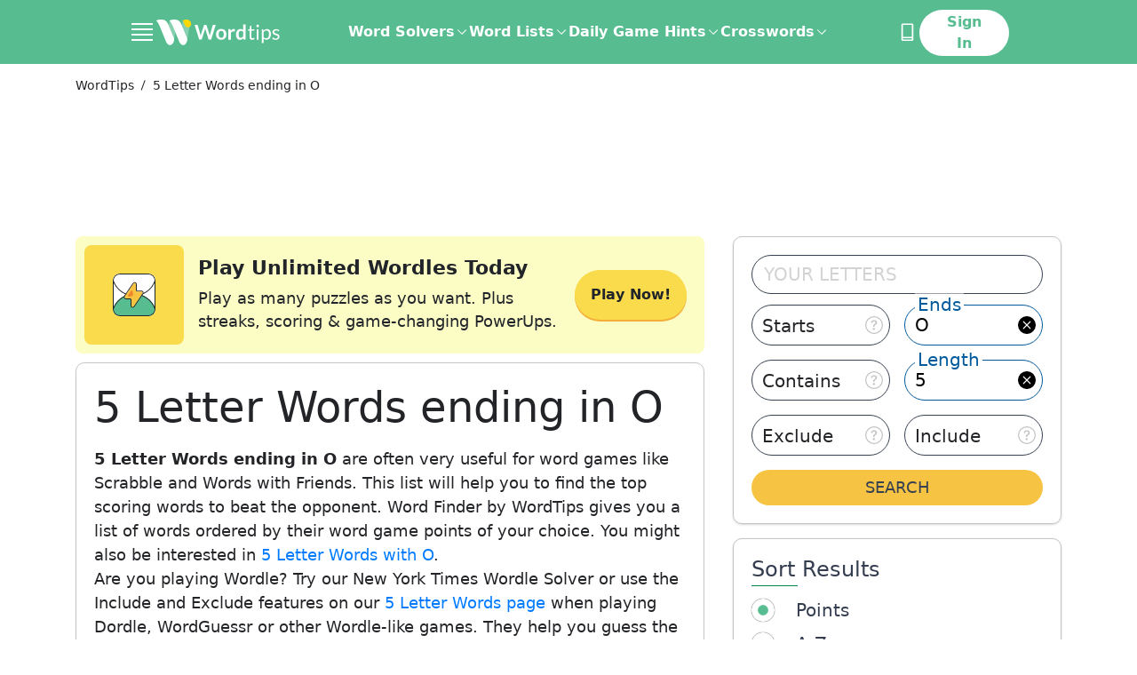

--- FILE ---
content_type: text/html; charset=utf-8
request_url: https://word.tips/5-letter-words-ending-in-o/
body_size: 70795
content:
<!doctype html><html data-n-head-ssr lang="en" data-n-head="%7B%22lang%22:%7B%22ssr%22:%22en%22%7D%7D"><head ><meta data-n-head="ssr" charset="utf-8"><meta data-n-head="ssr" name="viewport" content="width=device-width, initial-scale=1"><meta data-n-head="ssr" name="p:domain_verify" content="abe8db834371288392f2cfddd85de9d9"><meta data-n-head="ssr" data-hid="description" name="description" content="5 Letter Words ending in O by WordTips. Get all 322 5 Letter O Words that end in O for Wordle, Scrabble and Words with Friends here!
"><title>5 Letter Words ending in O
</title><link data-n-head="ssr" rel="canonical" href="https://word.tips/5-letter-words-ending-in-o/"><link data-n-head="ssr" rel="icon" type="image/jpeg" href="/favicon.jpg"><link data-n-head="ssr" rel="preconnect" href="https://fonts.googleapis.com"><link data-n-head="ssr" rel="preconnect" crossorigin="true" href="https://fonts.gstatic.com"><link data-n-head="ssr" rel="dns-prefetch" href="https://a.pub.network"><link data-n-head="ssr" rel="dns-prefetch" href="https://googletagservices.com"><link data-n-head="ssr" rel="dns-prefetch" href="https://securepubads.g.doubleclick.net"><script data-n-head="ssr" data-hid="prismic-image-preload" type="text/javascript" charset="utf-8">(function prismicImagePreload() {
  // eslint-disable-next-line no-console
  console.log('prismicImagePreload');
  const observerList = [];
  const windowWith = window.innerWidth;

  const observer = new MutationObserver(function(mutationRecords) {
    mutationRecords.forEach(function (record) {
      record.addedNodes.forEach(function (item) {
        if (item.tagName !== 'IMG') {
          return;
        }

        const desktopSrc = item.getAttribute('data-src');
        const mobileSrc = item.getAttribute('data-src-mobile');
        const desktopDimensions = (
        item.getAttribute('data-dimensions') ?? ',').
        split(',');
        const mobileDimensions = (
        item.getAttribute('data-dimensions-mobile') ?? ',').
        split(',');

        const isMobile =
        windowWith <= 500 || item.getAttribute('data-mobile') === 'true';

        function setImageAttributes() {
          // eslint-disable-next-line no-console
          console.log('setImageAttributes');
          if (!isMobile && desktopSrc) {
            item.setAttribute('src', desktopSrc);
            item.setAttribute('width', desktopDimensions[0]);
            item.setAttribute('height', desktopDimensions[1]);
          } else if (isMobile && mobileSrc) {
            item.setAttribute('src', mobileSrc);
            item.setAttribute('width', mobileDimensions[0]);
            item.setAttribute('height', mobileDimensions[1]);
          }
        }

        if (Object.keys(HTMLImageElement.prototype).includes('loading')) {
          setImageAttributes();
        }

        const intersectionObserver = new IntersectionObserver(
          function (entries) {
            // eslint-disable-next-line no-console
            console.log('IntersectionObserver');
            entries.forEach(function (entry) {
              if (entry.isIntersecting) {
                if (
                Object.keys(HTMLImageElement.prototype).includes('loading'))
                {
                  item.removeAttribute('loading');
                } else {
                  setImageAttributes();
                }

                intersectionObserver.unobserve(item);
              }
            });
          },
          { rootMargin: '50px', threshold: 0 }
        );
        intersectionObserver.observe(item);
        observerList.push(function () {
          intersectionObserver.disconnect();
        });
      });
    });
  });
  observerList.push(function () {
    observer.disconnect();
  });
  // eslint-disable-next-line no-console
  console.log('observe document');
  observer.observe(document, {
    childList: true,
    subtree: true
  });

  window.stopPrismicImagePreload = function () {
    observerList.forEach(function (fn) {
      fn();
    });
  };
})();</script><script data-n-head="ssr" data-hid="shield" src="/js/ad-shield.js"></script><script data-n-head="ssr" data-hid="gtm-script3" src="https://www.googletagmanager.com/gtag/js?id=G-WX1MDTJWSH&l=dataLayer" async></script><script data-n-head="ssr" data-hid="gtm-script4" type="text/javascript" charset="utf-8">
          window.dataLayer = window.dataLayer || [];
          function gtag(){dataLayer.push(arguments);}
          if (typeof window.gtm_script4_invoked === 'undefined'){
            gtag('js', new Date());

            function uuidv4() {
              return ([1e7]+-1e3+-4e3+-8e3+-1e11).replace(/[018]/g, c =>
                (c ^ crypto.getRandomValues(new Uint8Array(1))[0] & 15 >> c / 4).toString(16)
              );
            }
            let userId;
            try {
              userId = localStorage.getItem('user_uid');
              if (!userId) { userId = uuidv4(); localStorage.setItem('user_uid', userId); }
            }
            catch(e){ userId = userId || uuidv4(); }

            window._globalGa = {
              'user_uid': userId,
              'version': "undefined",
            }

            window.gtm_script4_invoked = true;
          }
        
      gtag("event", "experiment_impression", {
        experiment_id: "control",
        variant_id: "control",
      })
      gtag("set", "user_properties", {
        bucket: 12,
        experiment_id: "control",
        experiment_variant: "control",
      })
      window.__CLIQ_EXPERIMENT_KEY = "NONE"
      window.__CLIQ_EXPERIMENT_PAGE = false
      window.__CLIQ_BUCKET = 12
      window.__CLIQ_COUNTRY = 'US'
      window.__CLIQ_COOKIE_CONSENT = 'false'
      </script>
      <script
        id="gdpr_script"
        src="https://cdn.cookielaw.org/scripttemplates/otSDKStub.js"
        async
        data-domain-script="c4e58ef4-0e4e-4b83-ae50-9a3f1270400c"
      >
      </script>
      <script data-n-head="ssr" data-hid="clarity" type="text/javascript" charset="utf-8">
        (function (c, l, a, r, i, t, y) {
          c[a] =
            c[a] ||
            function () {
              (c[a].q = c[a].q || []).push(arguments);
            };
          t = l.createElement(r);
          t.async = 1;
          t.src = "https://www.clarity.ms/tag/" + i;
          y = l.getElementsByTagName(r)[0];
          y.parentNode.insertBefore(t, y);
        })(window, document, "clarity", "script", "njijxepgmc");

        if (window.__CLIQ_COOKIE_CONSENT == 'true') {
					window.addEventListener(
						'consent.onetrust',
						() => {
							const accepted = window.OnetrustActiveGroups.split(',').filter((a) => !!a).length > 1;
							if (accepted) {
								window.clarity('consent');
							} else {
								window.clarity('consent', false);
							}
						},
						{
							once: true
						}
					);
				} else {
					window.clarity('consent');
				}
         </script><script data-n-head="ssr" data-hid="gtm-script2" type="text/javascript" charset="utf-8">(function initializeFreestar(skipSsrCheck = false, enabledSlots = []) {
  /**
   * This client check mixed with a conditional is required to:
   * - prevent throwing a window not found error on the server
   * - prevent the compiler from deleting the code and stopping injection
   * of the entire function into the head.
   */

  if ( true && !skipSsrCheck || window.freestarVueComponentLoaded) return;
  window.freestarVueComponentLoaded = true;
  window.freestar = window.freestar || {};
  window.freestar.hitTime = Date.now();
  window.freestar.queue = window.freestar.queue || [];
  window.freestar.config = window.freestar.config || {};
  window.freestar.config.enabled_slots = window.freestar.config.enabled_slots || enabledSlots;
  window.freestar.config.disabledProducts = {
    googleInterstitial: true
  };
  freestar.initCallback = function () {
    window.fsprebid.que.push(() => {
      window.fsprebid.onEvent('bidWon', function (data) {
        window.Firebase.analytics.logEvent('custom_ad_impression', {
          ad_unit_code: data.adUnitCode,
          bidder: data.bidder,
          currency: data.currency,
          status: data.status,
          size: data.size,
          cpm: data.cpm,
          value: data.cpm / 1000
        });
      });
    });
  };
})(true,[]);</script><script data-n-head="ssr" data-hid="freestar-script" src="https://a.pub.network/word-tips/pubfig.min.js" async></script><script data-n-head="ssr" type="application/ld+json">{"@context":"https://schema.org","@type":"BreadcrumbList","itemListElement":[[{"@type":"ListItem","position":1,"name":"WordTips","item":"https://word.tips/"},{"@type":"ListItem","position":2,"name":"5 Letter Words ending in O\n"}]]}</script><link rel="preload" href="/_nuxt/5f3df0b.modern.js" as="script"><link rel="preload" href="/_nuxt/c7a147e.modern.js" as="script"><link rel="preload" href="/_nuxt/4079086.modern.js" as="script"><link rel="preload" href="/_nuxt/8d054c4.modern.js" as="script"><style data-vue-ssr-id="41ee768a:0 aacaafb8:0 21f353d2:0 02c7c27a:0 f96e39da:0 a97093a0:0 7b38f5e0:0 1da79603:0 2399224a:0 2f03018d:0 b68362f2:0 18dfccfc:0 21096546:0 3cc6d9fa:0 b1bfb8e4:0 afee0ffa:0 f7155520:0 51c51e84:0 f5020274:0 88b10bcc:0 2e2b6334:0">.tippy-box[data-animation=fade][data-state=hidden]{opacity:0}[data-tippy-root]{max-width:calc(100vw - 10px)}.tippy-box{background-color:#333;border-radius:4px;color:#fff;font-size:14px;line-height:1.4;outline:0;position:relative;transition-property:transform,visibility,opacity;white-space:normal}.tippy-box[data-placement^=top]>.tippy-arrow{bottom:0}.tippy-box[data-placement^=top]>.tippy-arrow:before{border-top-color:initial;border-width:8px 8px 0;bottom:-7px;left:0;transform-origin:center top}.tippy-box[data-placement^=bottom]>.tippy-arrow{top:0}.tippy-box[data-placement^=bottom]>.tippy-arrow:before{border-bottom-color:initial;border-width:0 8px 8px;left:0;top:-7px;transform-origin:center bottom}.tippy-box[data-placement^=left]>.tippy-arrow{right:0}.tippy-box[data-placement^=left]>.tippy-arrow:before{border-left-color:initial;border-width:8px 0 8px 8px;right:-7px;transform-origin:center left}.tippy-box[data-placement^=right]>.tippy-arrow{left:0}.tippy-box[data-placement^=right]>.tippy-arrow:before{border-right-color:initial;border-width:8px 8px 8px 0;left:-7px;transform-origin:center right}.tippy-box[data-inertia][data-state=visible]{transition-timing-function:cubic-bezier(.54,1.5,.38,1.11)}.tippy-arrow{color:#333;height:16px;width:16px}.tippy-arrow:before{border-color:transparent;border-style:solid;content:"";position:absolute}.tippy-content{padding:5px 9px;position:relative;z-index:1}
.tippy-box[data-animation=shift-away-subtle][data-state=hidden]{opacity:0}.tippy-box[data-animation=shift-away-subtle][data-state=hidden][data-placement^=top]{transform:translateY(5px)}.tippy-box[data-animation=shift-away-subtle][data-state=hidden][data-placement^=bottom]{transform:translateY(-5px)}.tippy-box[data-animation=shift-away-subtle][data-state=hidden][data-placement^=left]{transform:translateX(5px)}.tippy-box[data-animation=shift-away-subtle][data-state=hidden][data-placement^=right]{transform:translateX(-5px)}
html{-webkit-text-size-adjust:100%;line-height:1.15;-moz-tab-size:4;-o-tab-size:4;tab-size:4}body{font-family:system-ui,-apple-system,Segoe UI,Roboto,Ubuntu,Cantarell,Noto Sans,sans-serif,"Segoe UI",Helvetica,Arial,"Apple Color Emoji","Segoe UI Emoji";margin:0}hr{color:inherit;height:0}abbr[title]{text-decoration:underline;-webkit-text-decoration:underline dotted;text-decoration:underline dotted}b,strong{font-weight:bolder}code,kbd,pre,samp{font-family:ui-monospace,SFMono-Regular,Consolas,"Liberation Mono",Menlo,monospace;font-size:1em}small{font-size:80%}sub,sup{font-size:75%;line-height:0;position:relative;vertical-align:baseline}sub{bottom:-.25em}sup{top:-.5em}table{border-color:inherit;text-indent:0}button,input,optgroup,select,textarea{font-family:inherit;font-size:100%;line-height:1.15;margin:0}button,select{text-transform:none}[type=button],[type=reset],[type=submit],button{-webkit-appearance:button}::-moz-focus-inner{border-style:none;padding:0}:-moz-focusring{outline:1px dotted ButtonText}:-moz-ui-invalid{box-shadow:none}legend{padding:0}progress{vertical-align:baseline}::-webkit-inner-spin-button,::-webkit-outer-spin-button{height:auto}[type=search]{-webkit-appearance:textfield;outline-offset:-2px}::-webkit-search-decoration{-webkit-appearance:none}::-webkit-file-upload-button{-webkit-appearance:button;font:inherit}summary{display:list-item}blockquote,dd,dl,figure,h1,h2,h3,h4,h5,h6,hr,p,pre{margin:0}button{background-color:transparent;background-image:none}fieldset,ol,ul{margin:0;padding:0}ol,ul{list-style:none}html{font-family:ui-sans-serif,system-ui,-apple-system,Segoe UI,Roboto,Ubuntu,Cantarell,Noto Sans,sans-serif,Apple Color Emoji,Segoe UI Emoji,Segoe UI Symbol,Noto Color Emoji;line-height:1.5}body{font-family:inherit;line-height:inherit}*,:after,:before{border:0 solid;box-sizing:border-box}hr{border-top-width:1px}img{border-style:solid}textarea{resize:vertical}input::-moz-placeholder,textarea::-moz-placeholder{color:#9ca3af;opacity:1}input::-moz-placeholder, textarea::-moz-placeholder{color:#9ca3af;opacity:1}input::placeholder,textarea::placeholder{color:#9ca3af;opacity:1}[role=button],button{cursor:pointer}:-moz-focusring{outline:auto}table{border-collapse:collapse}h1,h2,h3,h4,h5,h6{font-size:inherit;font-weight:inherit}a{color:inherit;text-decoration:inherit}button,input,optgroup,select,textarea{color:inherit;line-height:inherit;padding:0}code,kbd,pre,samp{font-family:ui-monospace,SFMono-Regular,Menlo,Monaco,Consolas,"Liberation Mono","Courier New",monospace}audio,canvas,embed,iframe,img,object,svg,video{display:block;vertical-align:middle}img,video{height:auto;max-width:100%}[hidden]{display:none}*,:after,:before{--tw-translate-x:0;--tw-translate-y:0;--tw-rotate:0;--tw-skew-x:0;--tw-skew-y:0;--tw-scale-x:1;--tw-scale-y:1;--tw-transform:translateX(var(--tw-translate-x)) translateY(var(--tw-translate-y)) rotate(var(--tw-rotate)) skewX(var(--tw-skew-x)) skewY(var(--tw-skew-y)) scaleX(var(--tw-scale-x)) scaleY(var(--tw-scale-y));--tw-border-opacity:1;--tw-ring-offset-shadow:0 0 transparent;--tw-ring-shadow:0 0 transparent;--tw-shadow:0 0 transparent;--tw-blur:var(--tw-empty,   );--tw-brightness:var(--tw-empty,   );--tw-contrast:var(--tw-empty,   );--tw-grayscale:var(--tw-empty,   );--tw-hue-rotate:var(--tw-empty,   );--tw-invert:var(--tw-empty,   );--tw-saturate:var(--tw-empty,   );--tw-sepia:var(--tw-empty,   );--tw-drop-shadow:var(--tw-empty,   );--tw-filter:var(--tw-blur) var(--tw-brightness) var(--tw-contrast) var(--tw-grayscale) var(--tw-hue-rotate) var(--tw-invert) var(--tw-saturate) var(--tw-sepia) var(--tw-drop-shadow);border-color:#e5e7eb;border-color:rgba(229,231,235,var(--tw-border-opacity))}.container{width:100%}@media (min-width:320px){.container{max-width:320px}}@media (min-width:352px){.container{max-width:352px}}@media (min-width:360px){.container{max-width:360px}}@media (min-width:375px){.container{max-width:375px}}@media (min-width:390px){.container{max-width:390px}}@media (min-width:414px){.container{max-width:414px}}@media (min-width:482px){.container{max-width:482px}}@media (min-width:736px){.container{max-width:736px}}@media (min-width:767px){.container{max-width:767px}}@media (min-width:1024px){.container{max-width:1024px}}@media (min-width:1140px){.container{max-width:1140px}}@media (min-width:1312px){.container{max-width:1312px}}@media (min-width:1584px){.container{max-width:1584px}}.prose{color:#374151;max-width:65ch}.prose [class~=lead]{color:#4b5563;font-size:1.25em;line-height:1.6;margin-bottom:1.2em;margin-top:1.2em}.prose a{color:#111827;font-weight:500;-webkit-text-decoration:underline;text-decoration:underline}.prose strong{color:#111827;font-weight:600}.prose ol[type=A]{--list-counter-style:upper-alpha}.prose ol[type=a]{--list-counter-style:lower-alpha}.prose ol[type=A s]{--list-counter-style:upper-alpha}.prose ol[type=a s]{--list-counter-style:lower-alpha}.prose ol[type=I]{--list-counter-style:upper-roman}.prose ol[type=i]{--list-counter-style:lower-roman}.prose ol[type=I s]{--list-counter-style:upper-roman}.prose ol[type=i s]{--list-counter-style:lower-roman}.prose ol[type="1"]{--list-counter-style:decimal}.prose ol>li{padding-left:1.75em;position:relative}.prose ol>li:before{color:#6b7280;content:counter(list-item,decimal) ".";content:counter(list-item,var(--list-counter-style,decimal)) ".";font-weight:400;left:0;position:absolute}.prose ul>li{padding-left:1.75em;position:relative}.prose ul>li:before{background-color:#000;border-radius:50%;content:"";height:.375em;left:.25em;position:absolute;top:.6875em;width:.375em}.prose hr{border-color:#e5e7eb;border-top-width:1px;margin-bottom:3em;margin-top:3em}.prose blockquote{border-left-color:#e5e7eb;border-left-width:.25rem;color:#111827;font-style:italic;font-weight:500;margin-bottom:1.6em;margin-top:1.6em;padding-left:1em;quotes:"\201C""\201D""\2018""\2019"}.prose blockquote p:first-of-type:before{content:open-quote}.prose blockquote p:last-of-type:after{content:close-quote}.prose h1{color:#111827;font-size:2.25em;font-weight:800;line-height:1.1111111;margin-bottom:.8888889em;margin-top:0}.prose h2{color:#111827;font-size:1.5em;font-weight:700;line-height:1.3333333;margin-bottom:1em;margin-top:2em}.prose h3{color:#111827;font-size:1.25em;font-weight:600;line-height:1.6;margin-bottom:.6em;margin-top:1.6em}.prose h4{color:#111827;font-weight:600;line-height:1.5;margin-bottom:.5em;margin-top:1.5em}.prose figure figcaption{color:#6b7280;font-size:.875em;line-height:1.4285714;margin-top:.8571429em}.prose code{color:#111827;font-size:.875em;font-weight:600}.prose code:after,.prose code:before{content:"`"}.prose a code{color:#111827}.prose pre{background-color:#fff;border-radius:.375rem;color:#e5e7eb;font-size:.875em;line-height:1.7142857;margin-bottom:1.7142857em;margin-top:1.7142857em;overflow-x:auto;padding:.8571429em 1.1428571em}.prose pre code{background-color:transparent;border-radius:0;border-width:0;color:inherit;font-family:inherit;font-size:inherit;font-weight:400;line-height:inherit;padding:0}.prose pre code:after,.prose pre code:before{content:none}.prose table{font-size:.875em;line-height:1.7142857;margin-bottom:2em;margin-top:2em;table-layout:auto;text-align:left;width:100%}.prose thead{border-bottom-color:#d1d5db;border-bottom-width:1px;color:#111827;font-weight:600}.prose thead th{padding-bottom:.5714286em;padding-left:.5714286em;padding-right:.5714286em;vertical-align:bottom}.prose tbody tr{border-bottom-color:#e5e7eb;border-bottom-width:1px}.prose tbody tr:last-child{border-bottom-width:0}.prose tbody td{padding:.5714286em;vertical-align:top}.prose{font-size:1rem;line-height:1.75}.prose p{margin-bottom:1.25em;margin-top:1.25em}.prose figure,.prose img,.prose video{margin-bottom:2em;margin-top:2em}.prose figure>*{margin-bottom:0;margin-top:0}.prose h2 code{font-size:.875em}.prose h3 code{font-size:.9em}.prose ol,.prose ul{margin-bottom:1.25em;margin-top:1.25em}.prose li{margin-bottom:.5em;margin-top:.5em}.prose>ul>li p{margin-bottom:.75em;margin-top:.75em}.prose>ul>li>:first-child{margin-top:1.25em}.prose>ul>li>:last-child{margin-bottom:1.25em}.prose>ol>li>:first-child{margin-top:1.25em}.prose>ol>li>:last-child{margin-bottom:1.25em}.prose ol ol,.prose ol ul,.prose ul ol,.prose ul ul{margin-bottom:.75em;margin-top:.75em}.prose h2+*,.prose h3+*,.prose h4+*,.prose hr+*{margin-top:0}.prose thead th:first-child{padding-left:0}.prose thead th:last-child{padding-right:0}.prose tbody td:first-child{padding-left:0}.prose tbody td:last-child{padding-right:0}.prose>:first-child{margin-top:0}.prose>:last-child{margin-bottom:0}.responsive-container{margin:0 auto;max-width:100%;padding:0 1rem}@media (min-width:736px){.responsive-container{max-width:736px}}@media (min-width:1024px){.responsive-container{max-width:1024px}}@media (min-width:1312px){.responsive-container{max-width:1312px;padding:0 32px}}@media (min-width:1584px){.responsive-container{max-width:1584px;padding:0 40px}}.header-container{margin:0 auto;max-width:100%}@media (min-width:736px){.header-container{max-width:736px}}@media (min-width:1024px){.header-container{max-width:992px}}@media (min-width:1312px){.header-container{max-width:1248px}}@media (min-width:1584px){.header-container{max-width:1312px}}.sr-only{clip:rect(0,0,0,0);border-width:0;height:1px;margin:-1px;overflow:hidden;padding:0;position:absolute;white-space:nowrap;width:1px}.pointer-events-none{pointer-events:none}.visible{visibility:visible}.invisible{visibility:hidden}.static{position:static}.fixed{position:fixed}.absolute{position:absolute}.relative{position:relative}.sticky{position:sticky}.inset-0{bottom:0;top:0}.inset-0,.inset-x-0{left:0;right:0}.bottom-0{bottom:0}.right-0{right:0}.-bottom-12{bottom:-3rem}.right-8{right:2rem}.\!bottom-8{bottom:2rem!important}.left-0{left:0}.top-0{top:0}.left-\[12px\]{left:12px}.top-\[52\%\]{top:52%}.\!top-0{top:0!important}.left-3{left:.75rem}.right-\[8px\]{right:8px}.top-1\/2{top:50%}.right-\[10px\]{right:10px}.top-4{top:1rem}.top-\[2rem\]{top:2rem}.\!top-1\/2{top:50%!important}.\!left-1\/2{left:50%!important}.top-2\.5{top:.625rem}.top-2{top:.5rem}.top-\[58px\]{top:58px}.top-\[10px\]{top:10px}.right-4{right:1rem}.left-4{left:1rem}.-bottom-1{bottom:-.25rem}.left-1\/2{left:50%}.right-1\.5{right:.375rem}.right-1{right:.25rem}.left-1\.5{left:.375rem}.left-1{left:.25rem}.top-1\/3{top:33.333333%}.left-\[30\%\]{left:30%}.-left-1{left:-.25rem}.top-\[60px\]{top:60px}.right-3{right:.75rem}.-right-0\.5{right:-.125rem}.-bottom-6{bottom:-1.5rem}.-right-0{right:0}.left-\[calc\(50\%-300px\/2\)\]{left:calc(50% - 150px)}.left-\[calc\(50\%-970px\/2\)\]{left:calc(50% - 485px)}.top-32{top:8rem}.bottom-full{bottom:100%}.top-full{top:100%}.right-\[18px\]{right:18px}.right-\[-15px\]{right:-15px}.-top-1{top:-.25rem}.top-10{top:2.5rem}.-bottom-11{bottom:-2.75rem}.z-50{z-index:50}.z-10{z-index:10}.z-\[1001\]{z-index:1001}.z-\[99999999\]{z-index:99999999}.z-\[1000\]{z-index:1000}.z-\[90\]{z-index:90}.z-20{z-index:20}.z-40{z-index:40}.z-30{z-index:30}.z-\[999\]{z-index:999}.order-2{order:2}.order-1{order:1}.col-span-12{grid-column:span 12/span 12}.col-span-4{grid-column:span 4/span 4}.col-span-2{grid-column:span 2/span 2}.col-span-8{grid-column:span 8/span 8}.col-span-full{grid-column:1/-1}.col-span-6{grid-column:span 6/span 6}.col-start-5{grid-column-start:5}.col-start-1{grid-column-start:1}.col-start-2{grid-column-start:2}.row-start-1{grid-row-start:1}.float-right{float:right}.float-left{float:left}.clear-left{clear:left}.clear-both{clear:both}.m-auto{margin:auto}.m-\[6px\]{margin:6px}.m-\[-10px\]{margin:-10px}.m-\[-4px\]{margin:-4px}.mx-auto{margin-left:auto;margin-right:auto}.my-5{margin-bottom:1.25rem;margin-top:1.25rem}.mx-6{margin-left:1.5rem;margin-right:1.5rem}.my-4{margin-bottom:1rem;margin-top:1rem}.my-10{margin-bottom:2.5rem;margin-top:2.5rem}.mx-10{margin-left:2.5rem;margin-right:2.5rem}.my-8{margin-bottom:2rem;margin-top:2rem}.mx-\[2px\]{margin-left:2px;margin-right:2px}.mx-2{margin-left:.5rem;margin-right:.5rem}.my-12{margin-bottom:3rem;margin-top:3rem}.my-16{margin-bottom:4rem;margin-top:4rem}.my-32{margin-bottom:8rem;margin-top:8rem}.mr-\[0\.7rem\]{margin-right:.7rem}.ml-4{margin-left:1rem}.mr-2{margin-right:.5rem}.mb-3{margin-bottom:.75rem}.mt-3{margin-top:.75rem}.mb-\[10px\]{margin-bottom:10px}.ml-1\.5{margin-left:.375rem}.ml-1{margin-left:.25rem}.mt-4{margin-top:1rem}.mb-10{margin-bottom:2.5rem}.-ml-10{margin-left:-2.5rem}.mb-6{margin-bottom:1.5rem}.mb-0{margin-bottom:0}.mb-1{margin-bottom:.25rem}.-mt-2{margin-top:-.5rem}.mb-2{margin-bottom:.5rem}.mt-2{margin-top:.5rem}.mb-4{margin-bottom:1rem}.mt-5{margin-top:1.25rem}.mb-5{margin-bottom:1.25rem}.mb-12{margin-bottom:3rem}.mr-8{margin-right:2rem}.mb-7{margin-bottom:1.75rem}.\!mb-4{margin-bottom:1rem!important}.mt-\[-2px\]{margin-top:-2px}.mt-10{margin-top:2.5rem}.mb-16{margin-bottom:4rem}.mt-12{margin-top:3rem}.mb-14{margin-bottom:3.5rem}.mb-8{margin-bottom:2rem}.ml-8{margin-left:2rem}.mt-\[1\.3rem\]{margin-top:1.3rem}.mt-6{margin-top:1.5rem}.mt-0{margin-top:0}.mb-\[30px\]{margin-bottom:30px}.mb-\[15px\]{margin-bottom:15px}.mt-\[14px\]{margin-top:14px}.mr-4{margin-right:1rem}.mt-\[32px\]{margin-top:32px}.ml-2{margin-left:.5rem}.mb-\[-14px\]{margin-bottom:-14px}.ml-auto{margin-left:auto}.mt-1{margin-top:.25rem}.mb-\[8\.5rem\]{margin-bottom:8.5rem}.-mb-6{margin-bottom:-1.5rem}.mt-8{margin-top:2rem}.mt-0\.5{margin-top:.125rem}.-mb-4{margin-bottom:-1rem}.-mb-2{margin-bottom:-.5rem}.-mt-1{margin-top:-.25rem}.-mt-4{margin-top:-1rem}.-mt-0\.5{margin-top:-.125rem}.-mt-0{margin-top:0}.mr-3{margin-right:.75rem}.mb-\[110px\]{margin-bottom:110px}.mt-16{margin-top:4rem}.mr-0\.5{margin-right:.125rem}.mr-0{margin-right:0}.ml-6{margin-left:1.5rem}.mr-1\.5{margin-right:.375rem}.mr-1{margin-right:.25rem}.mt-7{margin-top:1.75rem}.-ml-1{margin-left:-.25rem}.ml-9{margin-left:2.25rem}.mr-6{margin-right:1.5rem}.ml-3{margin-left:.75rem}.ml-7{margin-left:1.75rem}.mt-\[4\.5rem\]{margin-top:4.5rem}.mb-\[4rem\]{margin-bottom:4rem}.mb-11{margin-bottom:2.75rem}.-ml-2{margin-left:-.5rem}.box-border{box-sizing:border-box}.box-content{box-sizing:content-box}.block{display:block}.inline-block{display:inline-block}.inline{display:inline}.flex{display:flex}.inline-flex{display:inline-flex}.table{display:table}.grid{display:grid}.contents{display:contents}.hidden{display:none}.h-\[300px\]{height:300px}.h-full{height:100%}.h-auto{height:auto}.h-\[22px\]{height:22px}.h-28{height:7rem}.h-14{height:3.5rem}.h-6{height:1.5rem}.h-9{height:2.25rem}.h-\[1\.875rem\]{height:1.875rem}.h-4{height:1rem}.h-3{height:.75rem}.h-\[1\.625rem\]{height:1.625rem}.h-\[20px\]{height:20px}.h-5{height:1.25rem}.h-\[2\.8125rem\]{height:2.8125rem}.h-16{height:4rem}.h-11{height:2.75rem}.h-screen{height:100vh}.h-12{height:3rem}.h-\[69px\]{height:69px}.h-13{height:3.25rem}.h-\[333px\]{height:333px}.h-\[232px\]{height:232px}.\!h-auto{height:auto!important}.h-\[115px\]{height:115px}.h-\[200px\]{height:200px}.\!h-\[65vh\]{height:65vh!important}.\!h-\[180px\]{height:180px!important}.h-1\/2{height:50%}.h-3\/4{height:75%}.h-\[3\.75rem\]{height:3.75rem}.h-\[46px\]{height:46px}.h-0{height:0}.h-10{height:2.5rem}.h-px{height:1px}.h-8{height:2rem}.h-\[570px\]{height:570px}.h-\[336px\]{height:336px}.h-20{height:5rem}.h-7{height:1.75rem}.h-64{height:16rem}.h-15{height:3.75rem}.h-2\.5{height:.625rem}.h-2{height:.5rem}.h-\[42px\]{height:42px}.h-\[270px\]{height:270px}.h-\[202px\]{height:202px}.h-1{height:.25rem}.h-\[400px\]{height:400px}.max-h-0{max-height:0}.max-h-full{max-height:100%}.\!max-h-\[75\%\]{max-height:75%!important}.max-h-64{max-height:16rem}.max-h-\[150px\]{max-height:150px}.\!max-h-0{max-height:0!important}.min-h-\[300px\]{min-height:300px}.min-h-\[90px\]{min-height:90px}.min-h-\[280px\]{min-height:280px}.min-h-\[70vh\]{min-height:70vh}.min-h-\[250px\]{min-height:250px}.min-h-\[100px\]{min-height:100px}.min-h-\[346px\]{min-height:346px}.min-h-\[8rem\]{min-height:8rem}.min-h-\[16rem\]{min-height:16rem}.min-h-screen{min-height:100vh}.min-h-\[46px\]{min-height:46px}.w-full{width:100%}.w-screen{width:100vw}.w-6\/12{width:50%}.w-auto{width:auto}.w-\[22px\]{width:22px}.w-6{width:1.5rem}.w-3{width:.75rem}.w-\[18\.75rem\]{width:18.75rem}.w-4{width:1rem}.w-96{width:24rem}.w-\[1\.625rem\]{width:1.625rem}.w-\[20px\]{width:20px}.w-5{width:1.25rem}.w-16{width:4rem}.w-\[16\.875rem\]{width:16.875rem}.w-12{width:3rem}.w-\[101px\]{width:101px}.w-\[32\%\]{width:32%}.w-2\/3{width:66.666667%}.w-1\/3{width:33.333333%}.w-64{width:16rem}.\!w-full{width:100%!important}.w-\[31\%\]{width:31%}.\!w-auto{width:auto!important}.\!w-\[768px\]{width:768px!important}.w-1\/2{width:50%}.w-3\/4{width:75%}.w-\[60px\]{width:60px}.w-\[3\.25rem\]{width:3.25rem}.w-32{width:8rem}.w-\[170px\]{width:170px}.w-\[40\%\]{width:40%}.w-10{width:2.5rem}.w-\[calc\(100\%\+8px\)\]{width:calc(100% + 8px)}.w-\[274px\]{width:274px}.w-\[240px\]{width:240px}.w-\[49\%\]{width:49%}.w-9{width:2.25rem}.w-40{width:10rem}.w-24{width:6rem}.w-\[300px\]{width:300px}.w-\[970px\]{width:970px}.w-\[26rem\]{width:26rem}.w-60{width:15rem}.w-2\.5{width:.625rem}.w-2{width:.5rem}.w-20{width:5rem}.w-\[280px\]{width:280px}.w-72{width:18rem}.w-14{width:3.5rem}.w-28{width:7rem}.w-\[15px\]{width:15px}.w-\[30\%\]{width:30%}.w-\[10px\]{width:10px}.w-56{width:14rem}.w-\[140px\]{width:140px}.min-w-\[112px\]{min-width:112px}.min-w-full{min-width:100%}.min-w-max{min-width:-moz-max-content;min-width:max-content}.min-w-\[290px\]{min-width:290px}.min-w-\[19px\]{min-width:19px}.min-w-\[30px\]{min-width:30px}.min-w-\[250px\]{min-width:250px}.max-w-full{max-width:100%}.max-w-\[256px\]{max-width:256px}.max-w-\[552px\]{max-width:552px}.max-w-\[71\.25rem\]{max-width:71.25rem}.max-w-\[39\.5rem\]{max-width:39.5rem}.max-w-\[374px\]{max-width:374px}.max-w-none{max-width:none}.max-w-screen-4xs{max-width:320px}.max-w-\[430px\]{max-width:430px}.max-w-\[18rem\]{max-width:18rem}.max-w-\[620px\]{max-width:620px}.max-w-\[310px\]{max-width:310px}.max-w-\[390px\]{max-width:390px}.max-w-\[350px\]{max-width:350px}.max-w-\[630px\]{max-width:630px}.max-w-sm{max-width:24rem}.max-w-3xl{max-width:48rem}.max-w-7xl{max-width:80rem}.max-w-2xl{max-width:42rem}.max-w-\[150px\]{max-width:150px}.max-w-\[170px\]{max-width:170px}.\!max-w-\[664px\]{max-width:664px!important}.\!max-w-\[1300px\]{max-width:1300px!important}.max-w-\[632px\]{max-width:632px}.flex-1{flex:1 1 0%}.flex-initial{flex:0 1 auto}.flex-shrink-0{flex-shrink:0}.flex-grow{flex-grow:1}.origin-bottom-left{transform-origin:bottom left}.-translate-y-5{--tw-translate-y:-1.25rem;transform:var(--tw-transform)}.translate-y-20{--tw-translate-y:5rem;transform:var(--tw-transform)}.-translate-y-1\/2{--tw-translate-y:-50%;transform:var(--tw-transform)}.-translate-x-1\/2{--tw-translate-x:-50%;transform:var(--tw-transform)}.translate-y-full{--tw-translate-y:100%;transform:var(--tw-transform)}.translate-x-8{--tw-translate-x:2rem;transform:var(--tw-transform)}.-translate-y-8{--tw-translate-y:-2rem;transform:var(--tw-transform)}.translate-y-0{--tw-translate-y:0px;transform:var(--tw-transform)}.translate-y-2{--tw-translate-y:0.5rem;transform:var(--tw-transform)}.translate-y-\[4px\]{--tw-translate-y:4px;transform:var(--tw-transform)}.-translate-x-full{--tw-translate-x:-100%;transform:var(--tw-transform)}.translate-x-0{--tw-translate-x:0px;transform:var(--tw-transform)}.rotate-180{--tw-rotate:180deg}.rotate-180,.rotate-45{transform:var(--tw-transform)}.rotate-45{--tw-rotate:45deg}.scale-150{--tw-scale-x:1.5;--tw-scale-y:1.5}.scale-150,.transform{transform:var(--tw-transform)}.cursor-pointer{cursor:pointer}.\!cursor-auto{cursor:auto!important}.cursor-move{cursor:move}.cursor-default{cursor:default}.resize{resize:both}.list-inside{list-style-position:inside}.list-disc{list-style-type:disc}.list-none{list-style-type:none}.list-decimal{list-style-type:decimal}.appearance-none{-webkit-appearance:none;-moz-appearance:none;appearance:none}.grid-flow-col{grid-auto-flow:column}.grid-flow-row-dense{grid-auto-flow:row dense}.grid-cols-6{grid-template-columns:repeat(6,minmax(0,1fr))}.grid-cols-12{grid-template-columns:repeat(12,minmax(0,1fr))}.grid-cols-2{grid-template-columns:repeat(2,minmax(0,1fr))}.grid-cols-3{grid-template-columns:repeat(3,minmax(0,1fr))}.grid-cols-none{grid-template-columns:none}.grid-cols-4{grid-template-columns:repeat(4,minmax(0,1fr))}.grid-cols-\[auto\2c 20px\]{grid-template-columns:auto 20px}.grid-cols-\[48px\2c 1fr\]{grid-template-columns:48px 1fr}.grid-cols-\[minmax\(0\2c 1fr\)\2c 632px\2c minmax\(0\2c 1fr\)\]{grid-template-columns:minmax(0,1fr) 632px minmax(0,1fr)}.grid-cols-8{grid-template-columns:repeat(8,minmax(0,1fr))}.grid-rows-2{grid-template-rows:repeat(2,minmax(0,1fr))}.grid-rows-6{grid-template-rows:repeat(6,minmax(0,1fr))}.flex-row{flex-direction:row}.flex-row-reverse{flex-direction:row-reverse}.flex-col{flex-direction:column}.flex-col-reverse{flex-direction:column-reverse}.flex-wrap{flex-wrap:wrap}.content-center{align-content:center}.items-start{align-items:flex-start}.items-center{align-items:center}.items-stretch{align-items:stretch}.justify-start{justify-content:flex-start}.justify-end{justify-content:flex-end}.justify-center{justify-content:center}.justify-between{justify-content:space-between}.justify-items-center{justify-items:center}.gap-2{gap:.5rem}.gap-1{gap:.25rem}.gap-4{gap:1rem}.gap-5{gap:1.25rem}.gap-3{gap:.75rem}.gap-8{gap:2rem}.gap-6{gap:1.5rem}.gap-px{gap:1px}.gap-0\.5{gap:.125rem}.gap-0{gap:0}.gap-10{gap:2.5rem}.gap-x-4{-moz-column-gap:1rem;column-gap:1rem}.gap-y-1{row-gap:.25rem}.gap-x-3{-moz-column-gap:.75rem;column-gap:.75rem}.gap-y-2{row-gap:.5rem}.gap-x-14{-moz-column-gap:3.5rem;column-gap:3.5rem}.gap-x-8{-moz-column-gap:2rem;column-gap:2rem}.gap-y-6{row-gap:1.5rem}.space-x-2>:not([hidden])~:not([hidden]){--tw-space-x-reverse:0;margin-left:.5rem;margin-left:calc(.5rem*(1 - var(--tw-space-x-reverse)));margin-right:0;margin-right:calc(.5rem*var(--tw-space-x-reverse))}.space-x-4>:not([hidden])~:not([hidden]){--tw-space-x-reverse:0;margin-left:1rem;margin-left:calc(1rem*(1 - var(--tw-space-x-reverse)));margin-right:0;margin-right:calc(1rem*var(--tw-space-x-reverse))}.space-x-2\.5>:not([hidden])~:not([hidden]){--tw-space-x-reverse:0;margin-left:.625rem;margin-left:calc(.625rem*(1 - var(--tw-space-x-reverse)));margin-right:0;margin-right:calc(.625rem*var(--tw-space-x-reverse))}.divide-y>:not([hidden])~:not([hidden]){--tw-divide-y-reverse:0;border-bottom-width:0;border-bottom-width:calc(1px*var(--tw-divide-y-reverse));border-top-width:1px;border-top-width:calc(1px*(1 - var(--tw-divide-y-reverse)))}.divide-gray-200>:not([hidden])~:not([hidden]){--tw-divide-opacity:1;border-color:#e5e7eb;border-color:rgba(229,231,235,var(--tw-divide-opacity))}.self-start{align-self:flex-start}.self-stretch{align-self:stretch}.justify-self-center{justify-self:center}.overflow-auto{overflow:auto}.overflow-hidden{overflow:hidden}.overflow-visible{overflow:visible}.overflow-x-auto{overflow-x:auto}.\!overflow-y-auto{overflow-y:auto!important}.overflow-y-auto{overflow-y:auto}.overflow-y-hidden{overflow-y:hidden}.truncate{overflow:hidden;text-overflow:ellipsis}.truncate,.whitespace-nowrap{white-space:nowrap}.break-words{word-wrap:break-word}.break-all{word-break:break-all}.rounded-lg{border-radius:.5rem}.rounded-\[28px\]{border-radius:28px}.rounded-\[4px\]{border-radius:4px}.rounded{border-radius:.25rem}.rounded-\[1\.25rem\]{border-radius:1.25rem}.rounded-\[10px\]{border-radius:10px}.rounded-\[0\.25rem\]{border-radius:.25rem}.rounded-3xl{border-radius:1.5rem}.rounded-\[50\%\]{border-radius:50%}.rounded-full{border-radius:9999px}.rounded-\[30px\]{border-radius:30px}.rounded-\[5px\]{border-radius:5px}.rounded-\[0\.625rem\]{border-radius:.625rem}.rounded-\[32px\]{border-radius:32px}.rounded-none{border-radius:0}.rounded-md{border-radius:.375rem}.rounded-2xl{border-radius:1rem}.rounded-xl{border-radius:.75rem}.rounded-t-\[30px\]{border-top-left-radius:30px;border-top-right-radius:30px}.rounded-t-\[10px\]{border-top-left-radius:10px;border-top-right-radius:10px}.rounded-b-3xl{border-bottom-left-radius:1.5rem;border-bottom-right-radius:1.5rem}.rounded-l-\[32px\]{border-bottom-left-radius:32px;border-top-left-radius:32px}.rounded-t{border-top-left-radius:.25rem;border-top-right-radius:.25rem}.rounded-r-full{border-bottom-right-radius:9999px;border-top-right-radius:9999px}.rounded-tr-lg{border-top-right-radius:.5rem}.rounded-bl-lg{border-bottom-left-radius:.5rem}.rounded-tl-\[100\%\]{border-top-left-radius:100%}.rounded-br-lg{border-bottom-right-radius:.5rem}.rounded-tl{border-top-left-radius:.25rem}.border{border-width:1px}.border-\[7px\]{border-width:7px}.border-2{border-width:2px}.border-0{border-width:0}.border-\[1px\]{border-width:1px}.border-l-\[1px\]{border-left-width:1px}.border-b{border-bottom-width:1px}.\!border-b-0{border-bottom-width:0!important}.border-l{border-left-width:1px}.border-t{border-top-width:1px}.border-solid{border-style:solid}.border-dashed{border-style:dashed}.border-none{border-style:none}.border-\[\#23AF7B\]{--tw-border-opacity:1;border-color:#23af7b;border-color:rgba(35,175,123,var(--tw-border-opacity))}.border-\[\#c4c4c4\]{--tw-border-opacity:1;border-color:#c4c4c4;border-color:rgba(196,196,196,var(--tw-border-opacity))}.border-\[\#00000020\]{border-color:rgba(0,0,0,.125)}.border-white{--tw-border-opacity:1;border-color:#fff;border-color:rgba(255,255,255,var(--tw-border-opacity))}.border-black{--tw-border-opacity:1;border-color:#000;border-color:rgba(0,0,0,var(--tw-border-opacity))}.border-\[\#C4C4C4\]{--tw-border-opacity:1;border-color:#c4c4c4;border-color:rgba(196,196,196,var(--tw-border-opacity))}.border-\[\#A9ADB6\]{--tw-border-opacity:1;border-color:#a9adb6;border-color:rgba(169,173,182,var(--tw-border-opacity))}.\!border-\[\#EE862B\]{--tw-border-opacity:1!important;border-color:#ee862b!important;border-color:rgba(238,134,43,var(--tw-border-opacity))!important}.border-gray-700{--tw-border-opacity:1;border-color:#374151;border-color:rgba(55,65,81,var(--tw-border-opacity))}.border-\[\#005a9c\]{--tw-border-opacity:1;border-color:#005a9c;border-color:rgba(0,90,156,var(--tw-border-opacity))}.border-\[\#353D50\]{--tw-border-opacity:1;border-color:#353d50;border-color:rgba(53,61,80,var(--tw-border-opacity))}.border-gray-900{--tw-border-opacity:1;border-color:#111827;border-color:rgba(17,24,39,var(--tw-border-opacity))}.border-\[\#f0ede7\]{--tw-border-opacity:1;border-color:#f0ede7;border-color:rgba(240,237,231,var(--tw-border-opacity))}.border-\[\#ced4da\]{--tw-border-opacity:1;border-color:#ced4da;border-color:rgba(206,212,218,var(--tw-border-opacity))}.border-red-300{--tw-border-opacity:1;border-color:#fca5a5;border-color:rgba(252,165,165,var(--tw-border-opacity))}.border-green-300{--tw-border-opacity:1;border-color:#6ee7b7;border-color:rgba(110,231,183,var(--tw-border-opacity))}.border-gray-300{--tw-border-opacity:1;border-color:#d1d5db;border-color:rgba(209,213,219,var(--tw-border-opacity))}.border-gray-200{--tw-border-opacity:1;border-color:#e5e7eb;border-color:rgba(229,231,235,var(--tw-border-opacity))}.border-\[\#E5E5E5\]{--tw-border-opacity:1;border-color:#e5e5e5;border-color:rgba(229,229,229,var(--tw-border-opacity))}.border-\[\#B8B8B8\]{--tw-border-opacity:1;border-color:#b8b8b8;border-color:rgba(184,184,184,var(--tw-border-opacity))}.border-\[\#a8adb7\]{--tw-border-opacity:1;border-color:#a8adb7;border-color:rgba(168,173,183,var(--tw-border-opacity))}.border-\[\#00824d\]{--tw-border-opacity:1;border-color:#00824d;border-color:rgba(0,130,77,var(--tw-border-opacity))}.border-\[\#f4ad39\]{--tw-border-opacity:1;border-color:#f4ad39;border-color:rgba(244,173,57,var(--tw-border-opacity))}.\!border-\[\#ee862b\]{--tw-border-opacity:1!important;border-color:#ee862b!important;border-color:rgba(238,134,43,var(--tw-border-opacity))!important}.border-\[\#a9adb6\]{--tw-border-opacity:1;border-color:#a9adb6;border-color:rgba(169,173,182,var(--tw-border-opacity))}.border-seagreen-500{--tw-border-opacity:1;border-color:#199655;border-color:rgba(25,150,85,var(--tw-border-opacity))}.border-red-500{--tw-border-opacity:1;border-color:#ef4444;border-color:rgba(239,68,68,var(--tw-border-opacity))}.border-\[\#CED4DA\]{--tw-border-opacity:1;border-color:#ced4da;border-color:rgba(206,212,218,var(--tw-border-opacity))}.border-transparent{border-color:transparent}.border-\[\#F1F2F5\]{--tw-border-opacity:1;border-color:#f1f2f5;border-color:rgba(241,242,245,var(--tw-border-opacity))}.border-\[\#57bd91\]{--tw-border-opacity:1;border-color:#57bd91;border-color:rgba(87,189,145,var(--tw-border-opacity))}.border-\[\#121212\]{--tw-border-opacity:1;border-color:#121212;border-color:rgba(18,18,18,var(--tw-border-opacity))}.border-l-\[\#A9ADB6\]{--tw-border-opacity:1;border-left-color:#a9adb6;border-left-color:rgba(169,173,182,var(--tw-border-opacity))}.border-b-\[\#f1f2f5\]{--tw-border-opacity:1;border-bottom-color:#f1f2f5;border-bottom-color:rgba(241,242,245,var(--tw-border-opacity))}.bg-gray-200{--tw-bg-opacity:1;background-color:#e5e7eb;background-color:rgba(229,231,235,var(--tw-bg-opacity))}.bg-\[\#edfddd\]{--tw-bg-opacity:1;background-color:#edfddd;background-color:rgba(237,253,221,var(--tw-bg-opacity))}.bg-\[\#57bd91\]{--tw-bg-opacity:1;background-color:#57bd91;background-color:rgba(87,189,145,var(--tw-bg-opacity))}.bg-white{--tw-bg-opacity:1;background-color:#fff;background-color:rgba(255,255,255,var(--tw-bg-opacity))}.bg-\[\#3ac589\]{--tw-bg-opacity:1;background-color:#3ac589;background-color:rgba(58,197,137,var(--tw-bg-opacity))}.bg-\[\#fcfcc5\]{--tw-bg-opacity:1;background-color:#fcfcc5;background-color:rgba(252,252,197,var(--tw-bg-opacity))}.bg-\[\#fadb4c\]{--tw-bg-opacity:1;background-color:#fadb4c;background-color:rgba(250,219,76,var(--tw-bg-opacity))}.bg-\[\#F5F5F5\]{--tw-bg-opacity:1;background-color:#f5f5f5;background-color:rgba(245,245,245,var(--tw-bg-opacity))}.bg-\[\#57BD91\]{--tw-bg-opacity:1;background-color:#57bd91;background-color:rgba(87,189,145,var(--tw-bg-opacity))}.\!bg-\[\#121212\]{--tw-bg-opacity:1!important;background-color:#121212!important;background-color:rgba(18,18,18,var(--tw-bg-opacity))!important}.bg-seagreen-300{--tw-bg-opacity:1;background-color:#57bd91;background-color:rgba(87,189,145,var(--tw-bg-opacity))}.bg-red-300{--tw-bg-opacity:1;background-color:#fca5a5;background-color:rgba(252,165,165,var(--tw-bg-opacity))}.bg-\[\#f7c342\]{--tw-bg-opacity:1;background-color:#f7c342;background-color:rgba(247,195,66,var(--tw-bg-opacity))}.\!bg-seagreen-300{--tw-bg-opacity:1!important;background-color:#57bd91!important;background-color:rgba(87,189,145,var(--tw-bg-opacity))!important}.bg-\[\#F4F4F4\]{--tw-bg-opacity:1;background-color:#f4f4f4;background-color:rgba(244,244,244,var(--tw-bg-opacity))}.\!bg-\[\#FFF4EA\]{--tw-bg-opacity:1!important;background-color:#fff4ea!important;background-color:rgba(255,244,234,var(--tw-bg-opacity))!important}.bg-\[\#F3FAEC\]{--tw-bg-opacity:1;background-color:#f3faec;background-color:rgba(243,250,236,var(--tw-bg-opacity))}.bg-\[\#212529\]{--tw-bg-opacity:1;background-color:#212529;background-color:rgba(33,37,41,var(--tw-bg-opacity))}.bg-red-100{--tw-bg-opacity:1;background-color:#fee2e2;background-color:rgba(254,226,226,var(--tw-bg-opacity))}.bg-green-100{--tw-bg-opacity:1;background-color:#d1fae5;background-color:rgba(209,250,229,var(--tw-bg-opacity))}.bg-\[\#1B1B1B\]{--tw-bg-opacity:1;background-color:#1b1b1b;background-color:rgba(27,27,27,var(--tw-bg-opacity))}.bg-gray-100{--tw-bg-opacity:1;background-color:#f3f4f6;background-color:rgba(243,244,246,var(--tw-bg-opacity))}.bg-black{--tw-bg-opacity:1;background-color:#000;background-color:rgba(0,0,0,var(--tw-bg-opacity))}.bg-\[\#00000008\]{background-color:rgba(0,0,0,.031)}.bg-\[\#28a745\]{--tw-bg-opacity:1;background-color:#28a745;background-color:rgba(40,167,69,var(--tw-bg-opacity))}.bg-\[\#ffc107\]{--tw-bg-opacity:1;background-color:#ffc107;background-color:rgba(255,193,7,var(--tw-bg-opacity))}.bg-\[\#E3E3E3\]{--tw-bg-opacity:1;background-color:#e3e3e3;background-color:rgba(227,227,227,var(--tw-bg-opacity))}.bg-\[\#17a2b8\]{--tw-bg-opacity:1;background-color:#17a2b8;background-color:rgba(23,162,184,var(--tw-bg-opacity))}.bg-\[\#dc3545\]{--tw-bg-opacity:1;background-color:#dc3545;background-color:rgba(220,53,69,var(--tw-bg-opacity))}.bg-\[\#ffc200\]{--tw-bg-opacity:1;background-color:#ffc200;background-color:rgba(255,194,0,var(--tw-bg-opacity))}.bg-\[\#008942\]{--tw-bg-opacity:1;background-color:#008942;background-color:rgba(0,137,66,var(--tw-bg-opacity))}.bg-transparent{background-color:transparent}.bg-\[\#F2FAEC\]{--tw-bg-opacity:1;background-color:#f2faec;background-color:rgba(242,250,236,var(--tw-bg-opacity))}.bg-\[\#f7c442\]{--tw-bg-opacity:1;background-color:#f7c442;background-color:rgba(247,196,66,var(--tw-bg-opacity))}.\!bg-\[\#fff4ea\]{--tw-bg-opacity:1!important;background-color:#fff4ea!important;background-color:rgba(255,244,234,var(--tw-bg-opacity))!important}.bg-\[\#fff3df\]{--tw-bg-opacity:1;background-color:#fff3df;background-color:rgba(255,243,223,var(--tw-bg-opacity))}.bg-\[\#ECFAF4\]{--tw-bg-opacity:1;background-color:#ecfaf4;background-color:rgba(236,250,244,var(--tw-bg-opacity))}.bg-\[\#C0CEFF\]{--tw-bg-opacity:1;background-color:#c0ceff;background-color:rgba(192,206,255,var(--tw-bg-opacity))}.bg-\[\#75CCA7\]{--tw-bg-opacity:1;background-color:#75cca7;background-color:rgba(117,204,167,var(--tw-bg-opacity))}.bg-\[\#F2D0FF\]{--tw-bg-opacity:1;background-color:#f2d0ff;background-color:rgba(242,208,255,var(--tw-bg-opacity))}.bg-\[\#F0F9F5\]{--tw-bg-opacity:1;background-color:#f0f9f5;background-color:rgba(240,249,245,var(--tw-bg-opacity))}.bg-\[\#23af7b\]{--tw-bg-opacity:1;background-color:#23af7b;background-color:rgba(35,175,123,var(--tw-bg-opacity))}.bg-\[\#f0f9f5\]{--tw-bg-opacity:1;background-color:#f0f9f5;background-color:rgba(240,249,245,var(--tw-bg-opacity))}.bg-\[\#f5f5f5\]{--tw-bg-opacity:1;background-color:#f5f5f5;background-color:rgba(245,245,245,var(--tw-bg-opacity))}.bg-\[\#7bcca9\]{--tw-bg-opacity:1;background-color:#7bcca9;background-color:rgba(123,204,169,var(--tw-bg-opacity))}.bg-\[\#E9ECEF\]{--tw-bg-opacity:1;background-color:#e9ecef;background-color:rgba(233,236,239,var(--tw-bg-opacity))}.bg-gray-50{--tw-bg-opacity:1;background-color:#f9fafb;background-color:rgba(249,250,251,var(--tw-bg-opacity))}.bg-\[\#007bff\]{--tw-bg-opacity:1;background-color:#007bff;background-color:rgba(0,123,255,var(--tw-bg-opacity))}.bg-\[\#121212\]{--tw-bg-opacity:1;background-color:#121212;background-color:rgba(18,18,18,var(--tw-bg-opacity))}.bg-\[rgba\(150\2c 150\2c 150\2c 0\.5\)\]{background-color:hsla(0,0%,59%,.5)}.bg-\[\#F4F5FF\]{--tw-bg-opacity:1;background-color:#f4f5ff;background-color:rgba(244,245,255,var(--tw-bg-opacity))}.bg-\[\#FFFFFF\]{--tw-bg-opacity:1;background-color:#fff;background-color:rgba(255,255,255,var(--tw-bg-opacity))}.bg-gradient-to-br{background-image:linear-gradient(to bottom right,var(--tw-gradient-stops))}.bg-gradient-to-tl{background-image:linear-gradient(to top left,var(--tw-gradient-stops))}.bg-gradient-to-r{background-image:linear-gradient(to right,var(--tw-gradient-stops))}.from-transparent{--tw-gradient-from:transparent;--tw-gradient-stops:var(--tw-gradient-from),var(--tw-gradient-to,transparent)}.from-gray-200{--tw-gradient-from:#e5e7eb;--tw-gradient-stops:var(--tw-gradient-from),var(--tw-gradient-to,rgba(229,231,235,0))}.to-gray-200{--tw-gradient-to:#e5e7eb}.to-gray-100{--tw-gradient-to:#f3f4f6}.object-contain{-o-object-fit:contain;object-fit:contain}.object-cover{-o-object-fit:cover;object-fit:cover}.p-2{padding:.5rem}.p-5{padding:1.25rem}.p-\[0\.625rem\]{padding:.625rem}.p-1{padding:.25rem}.p-4{padding:1rem}.p-6{padding:1.5rem}.p-8{padding:2rem}.p-\[15px\]{padding:15px}.p-2\.5{padding:.625rem}.p-0\.5{padding:.125rem}.p-0{padding:0}.p-16{padding:4rem}.p-3{padding:.75rem}.px-\[22px\]{padding-left:22px;padding-right:22px}.py-\[4px\]{padding-bottom:4px;padding-top:4px}.py-5{padding-bottom:1.25rem;padding-top:1.25rem}.px-3{padding-left:.75rem;padding-right:.75rem}.px-2{padding-left:.5rem;padding-right:.5rem}.py-3{padding-bottom:.75rem;padding-top:.75rem}.px-4{padding-left:1rem;padding-right:1rem}.py-4{padding-bottom:1rem;padding-top:1rem}.py-1{padding-bottom:.25rem;padding-top:.25rem}.py-\[5px\]{padding-bottom:5px;padding-top:5px}.px-5{padding-left:1.25rem;padding-right:1.25rem}.px-6{padding-left:1.5rem;padding-right:1.5rem}.px-\[15px\]{padding-left:15px;padding-right:15px}.py-\[7px\]{padding-bottom:7px;padding-top:7px}.px-\[3px\]{padding-left:3px;padding-right:3px}.py-2{padding-bottom:.5rem;padding-top:.5rem}.py-3\.5{padding-bottom:.875rem;padding-top:.875rem}.py-12{padding-bottom:3rem;padding-top:3rem}.py-\[8px\]{padding-bottom:8px;padding-top:8px}.py-2\.5{padding-bottom:.625rem;padding-top:.625rem}.px-8{padding-left:2rem;padding-right:2rem}.px-10{padding-left:2.5rem;padding-right:2.5rem}.px-\[0\.4rem\]{padding-left:.4rem;padding-right:.4rem}.px-1{padding-left:.25rem;padding-right:.25rem}.py-\[20px\]{padding-bottom:20px;padding-top:20px}.px-\[10px\]{padding-left:10px;padding-right:10px}.px-1\.5{padding-left:.375rem;padding-right:.375rem}.py-\[10px\]{padding-bottom:10px;padding-top:10px}.py-px{padding-bottom:1px;padding-top:1px}.px-\[13px\]{padding-left:13px;padding-right:13px}.px-\[20px\]{padding-left:20px;padding-right:20px}.px-\[0\.75rem\]{padding-left:.75rem;padding-right:.75rem}.py-\[0\.375rem\]{padding-bottom:.375rem;padding-top:.375rem}.py-8{padding-bottom:2rem;padding-top:2rem}.py-6{padding-bottom:1.5rem;padding-top:1.5rem}.px-12{padding-left:3rem;padding-right:3rem}.py-0\.5{padding-bottom:.125rem;padding-top:.125rem}.py-0{padding-bottom:0;padding-top:0}.px-\[0\.3rem\]{padding-left:.3rem;padding-right:.3rem}.pb-1{padding-bottom:.25rem}.pl-1\.5{padding-left:.375rem}.pl-1{padding-left:.25rem}.pr-2{padding-right:.5rem}.pl-10{padding-left:2.5rem}.pt-6{padding-top:1.5rem}.pt-5{padding-top:1.25rem}.pt-2\.5{padding-top:.625rem}.pt-2{padding-top:.5rem}.pb-2{padding-bottom:.5rem}.pt-10{padding-top:2.5rem}.pb-8{padding-bottom:2rem}.pb-12{padding-bottom:3rem}.pr-\[27px\]{padding-right:27px}.pl-\[11px\]{padding-left:11px}.pl-\[3\.125rem\]{padding-left:3.125rem}.pb-\[112px\]{padding-bottom:112px}.pl-2{padding-left:.5rem}.pr-4{padding-right:1rem}.pt-12{padding-top:3rem}.pb-20{padding-bottom:5rem}.pt-\[3\.275rem\]{padding-top:3.275rem}.pb-4{padding-bottom:1rem}.pt-8{padding-top:2rem}.pb-2\.5{padding-bottom:.625rem}.pt-\[8px\]{padding-top:8px}.pb-\[22px\]{padding-bottom:22px}.pt-4{padding-top:1rem}.pt-\[0\.28rem\]{padding-top:.28rem}.pb-\[0\.22rem\]{padding-bottom:.22rem}.pt-\[5px\]{padding-top:5px}.pb-\[3px\]{padding-bottom:3px}.pt-\[6px\]{padding-top:6px}.pt-\[0\.3rem\]{padding-top:.3rem}.pb-\[0\.2rem\]{padding-bottom:.2rem}.pl-5{padding-left:1.25rem}.pt-0{padding-top:0}.pb-16{padding-bottom:4rem}.pl-4{padding-left:1rem}.pr-5{padding-right:1.25rem}.\!pr-0{padding-right:0!important}.pr-3{padding-right:.75rem}.pb-10{padding-bottom:2.5rem}.pl-52{padding-left:13rem}.pl-24{padding-left:6rem}.pb-6{padding-bottom:1.5rem}.pl-6{padding-left:1.5rem}.pr-6{padding-right:1.5rem}.pt-\[0\.2rem\]{padding-top:.2rem}.pb-\[0\.12rem\]{padding-bottom:.12rem}.pb-3\.5{padding-bottom:.875rem}.pb-3{padding-bottom:.75rem}.pt-7{padding-top:1.75rem}.pt-1{padding-top:.25rem}.pl-3{padding-left:.75rem}.pr-9{padding-right:2.25rem}.pt-\[114px\]{padding-top:114px}.pb-24{padding-bottom:6rem}.text-left{text-align:left}.text-center{text-align:center}.text-right{text-align:right}.font-lato{font-family:Lato,sans-serif}.font-sans{font-family:ui-sans-serif,system-ui,-apple-system,Segoe UI,Roboto,Ubuntu,Cantarell,Noto Sans,sans-serif,Apple Color Emoji,Segoe UI Emoji,Segoe UI Symbol,Noto Color Emoji}.text-sm{font-size:.875rem;line-height:1.25rem}.text-xs{font-size:.75rem;line-height:1rem}.text-\[18px\]{font-size:18px}.text-1\.5xl{font-size:1.375rem;line-height:1.75rem}.text-lg{font-size:1.125rem;line-height:1.75rem}.text-xl{font-size:1.25rem;line-height:1.75rem}.text-base{font-size:1rem;line-height:1.5rem}.text-\[11px\]{font-size:11px}.text-\[1rem\]{font-size:1rem}.text-\[0\.875rem\]{font-size:.875rem}.text-\[3rem\]{font-size:3rem}.text-\[1\.5rem\]{font-size:1.5rem}.text-\[1\.25rem\]{font-size:1.25rem}.text-4xl{font-size:2.25rem;line-height:2.5rem}.text-2xl{font-size:1.5rem;line-height:2rem}.text-6xl{font-size:3.75rem;line-height:1}.text-5xl{font-size:3rem;line-height:1}.text-\[2rem\]{font-size:2rem}.text-\[70\%\]{font-size:70%}.text-\[28px\]{font-size:28px}.text-\[15px\]{font-size:15px}.text-\[17px\]{font-size:17px}.\!text-base{font-size:1rem!important;line-height:1.5rem!important}.text-\[16px\]{font-size:16px}.text-\[14px\]{font-size:14px}.text-\[12px\]{font-size:12px}.text-3xl{font-size:1.875rem;line-height:2.25rem}.text-\[22px\]{font-size:22px}.text-\[21px\]{font-size:21px}.text-\[2\.5rem\]{font-size:2.5rem}.text-\[0\.5rem\]{font-size:.5rem}.font-bold{font-weight:700}.font-medium{font-weight:500}.font-extrabold{font-weight:800}.font-semibold{font-weight:600}.font-light{font-weight:300}.font-normal{font-weight:400}.font-thin{font-weight:100}.uppercase{text-transform:uppercase}.lowercase{text-transform:lowercase}.capitalize{text-transform:capitalize}.italic{font-style:italic}.leading-\[18px\]{line-height:18px}.leading-6\.5{line-height:1.625rem}.leading-6{line-height:1.5rem}.leading-\[14px\]{line-height:14px}.leading-\[21px\]{line-height:21px}.leading-4{line-height:1rem}.leading-\[57px\]{line-height:57px}.leading-\[38px\]{line-height:38px}.leading-\[25px\]{line-height:25px}.leading-\[28px\]{line-height:28px}.leading-\[27px\]{line-height:27px}.leading-\[58px\]{line-height:58px}.leading-\[3\.6rem\]{line-height:3.6rem}.leading-none{line-height:1}.leading-\[1\.875rem\]{line-height:1.875rem}.leading-\[22px\]{line-height:22px}.leading-\[1\.5rem\]{line-height:1.5rem}.leading-\[3rem\]{line-height:3rem}.leading-\[1\.8125rem\]{line-height:1.8125rem}.leading-\[24px\]{line-height:24px}.leading-\[1\.2\]{line-height:1.2}.leading-\[1\.7rem\]{line-height:1.7rem}.leading-normal{line-height:1.5}.leading-5{line-height:1.25rem}.leading-8,.leading-\[2rem\]{line-height:2rem}.leading-7{line-height:1.75rem}.leading-\[72px\]{line-height:72px}.tracking-one{letter-spacing:.0625em}.text-\[\#232427\]{--tw-text-opacity:1;color:#232427;color:rgba(35,36,39,var(--tw-text-opacity))}.text-\[\#6c757d\]{--tw-text-opacity:1;color:#6c757d;color:rgba(108,117,125,var(--tw-text-opacity))}.text-gray-700{--tw-text-opacity:1;color:#374151;color:rgba(55,65,81,var(--tw-text-opacity))}.text-\[\#6b7280\]{--tw-text-opacity:1;color:#6b7280;color:rgba(107,114,128,var(--tw-text-opacity))}.text-\[\#212529\]{--tw-text-opacity:1;color:#212529;color:rgba(33,37,41,var(--tw-text-opacity))}.text-white{--tw-text-opacity:1;color:#fff;color:rgba(255,255,255,var(--tw-text-opacity))}.text-\[\#ADB5BD\]{--tw-text-opacity:1;color:#adb5bd;color:rgba(173,181,189,var(--tw-text-opacity))}.text-\[\#21252999\]{color:rgba(33,37,41,.6)}.text-\[\#23AF7B\]{--tw-text-opacity:1;color:#23af7b;color:rgba(35,175,123,var(--tw-text-opacity))}.text-\[\#007bff\]{--tw-text-opacity:1;color:#007bff;color:rgba(0,123,255,var(--tw-text-opacity))}.text-\[\#111827\]{--tw-text-opacity:1;color:#111827;color:rgba(17,24,39,var(--tw-text-opacity))}.text-\[\#595959\]{--tw-text-opacity:1;color:#595959;color:rgba(89,89,89,var(--tw-text-opacity))}.text-\[\#18168D\]{--tw-text-opacity:1;color:#18168d;color:rgba(24,22,141,var(--tw-text-opacity))}.text-\[\#f9f9f9\]{--tw-text-opacity:1;color:#f9f9f9;color:rgba(249,249,249,var(--tw-text-opacity))}.text-black{--tw-text-opacity:1;color:#000;color:rgba(0,0,0,var(--tw-text-opacity))}.text-\[\#00a739\]{--tw-text-opacity:1;color:#00a739;color:rgba(0,167,57,var(--tw-text-opacity))}.text-gray-500{--tw-text-opacity:1;color:#6b7280;color:rgba(107,114,128,var(--tw-text-opacity))}.text-\[\#005a9c\]{--tw-text-opacity:1;color:#005a9c;color:rgba(0,90,156,var(--tw-text-opacity))}.text-\[\#C4C4C4\]{--tw-text-opacity:1;color:#c4c4c4;color:rgba(196,196,196,var(--tw-text-opacity))}.text-gray-900{--tw-text-opacity:1;color:#111827;color:rgba(17,24,39,var(--tw-text-opacity))}.text-gray-600{--tw-text-opacity:1;color:#4b5563;color:rgba(75,85,99,var(--tw-text-opacity))}.text-\[\#000\]{--tw-text-opacity:1;color:#000;color:rgba(0,0,0,var(--tw-text-opacity))}.text-\[\#353D50\]{--tw-text-opacity:1;color:#353d50;color:rgba(53,61,80,var(--tw-text-opacity))}.text-red-900{--tw-text-opacity:1;color:#7f1d1d;color:rgba(127,29,29,var(--tw-text-opacity))}.text-green-900{--tw-text-opacity:1;color:#064e3b;color:rgba(6,78,59,var(--tw-text-opacity))}.text-gray-800{--tw-text-opacity:1;color:#1f2937;color:rgba(31,41,55,var(--tw-text-opacity))}.text-gray-400{--tw-text-opacity:1;color:#9ca3af;color:rgba(156,163,175,var(--tw-text-opacity))}.text-\[\#ffc107\]{--tw-text-opacity:1;color:#ffc107;color:rgba(255,193,7,var(--tw-text-opacity))}.text-green-600{--tw-text-opacity:1;color:#059669;color:rgba(5,150,105,var(--tw-text-opacity))}.text-\[\#1B1B1B\],.text-\[\#1b1b1b\]{--tw-text-opacity:1;color:#1b1b1b;color:rgba(27,27,27,var(--tw-text-opacity))}.text-\[\#b35809\]{--tw-text-opacity:1;color:#b35809;color:rgba(179,88,9,var(--tw-text-opacity))}.text-\[\#374151\]{--tw-text-opacity:1;color:#374151;color:rgba(55,65,81,var(--tw-text-opacity))}.text-red-600{--tw-text-opacity:1;color:#dc2626;color:rgba(220,38,38,var(--tw-text-opacity))}.text-\[rgba\(17\2c 17\2c 17\2c 0\.6\)\]{color:hsla(0,0%,7%,.6)}.text-seagreen-300{--tw-text-opacity:1;color:#57bd91;color:rgba(87,189,145,var(--tw-text-opacity))}.text-\[\#6C757D\]{--tw-text-opacity:1;color:#6c757d;color:rgba(108,117,125,var(--tw-text-opacity))}.text-\[\#57bd91\]{--tw-text-opacity:1;color:#57bd91;color:rgba(87,189,145,var(--tw-text-opacity))}.text-\[\#515151\]{--tw-text-opacity:1;color:#515151;color:rgba(81,81,81,var(--tw-text-opacity))}.text-\[\#6B7280\]{--tw-text-opacity:1;color:#6b7280;color:rgba(107,114,128,var(--tw-text-opacity))}.text-\[\#121212\]{--tw-text-opacity:1;color:#121212;color:rgba(18,18,18,var(--tw-text-opacity))}.text-\[\#FFFFFF\]{--tw-text-opacity:1;color:#fff;color:rgba(255,255,255,var(--tw-text-opacity))}.underline{-webkit-text-decoration:underline;text-decoration:underline}.line-through{-webkit-text-decoration:line-through;text-decoration:line-through}.placeholder-\[\#D3D3D3\]::-moz-placeholder{--tw-placeholder-opacity:1;color:#d3d3d3;color:rgba(211,211,211,var(--tw-placeholder-opacity))}.placeholder-\[\#D3D3D3\]::placeholder{--tw-placeholder-opacity:1;color:#d3d3d3;color:rgba(211,211,211,var(--tw-placeholder-opacity))}.placeholder-red-600::-moz-placeholder{--tw-placeholder-opacity:1;color:#dc2626;color:rgba(220,38,38,var(--tw-placeholder-opacity))}.placeholder-red-600::placeholder{--tw-placeholder-opacity:1;color:#dc2626;color:rgba(220,38,38,var(--tw-placeholder-opacity))}.opacity-0{opacity:0}.opacity-60{opacity:.6}.opacity-100{opacity:1}.shadow-wtminiCtaBannerBtn{--tw-shadow:0 2px 0 0 #338461;box-shadow:0 0 transparent,0 0 transparent,0 2px 0 0 #338461;box-shadow:var(--tw-ring-offset-shadow,0 0 transparent),var(--tw-ring-shadow,0 0 transparent),var(--tw-shadow)}.shadow-wordQuestCtaBannerBtn{--tw-shadow:0 2px 0 0 #f4ad38;box-shadow:0 0 transparent,0 0 transparent,0 2px 0 0 #f4ad38;box-shadow:var(--tw-ring-offset-shadow,0 0 transparent),var(--tw-ring-shadow,0 0 transparent),var(--tw-shadow)}.shadow{--tw-shadow:0 1px 3px 0 rgba(0,0,0,.1),0 1px 2px 0 rgba(0,0,0,.06);box-shadow:0 0 transparent,0 0 transparent,0 1px 3px 0 rgba(0,0,0,.1),0 1px 2px 0 rgba(0,0,0,.06);box-shadow:var(--tw-ring-offset-shadow,0 0 transparent),var(--tw-ring-shadow,0 0 transparent),var(--tw-shadow)}.shadow-radio{--tw-shadow:0 0 1px 0 #000,inset 0 0 1px 0 #fff;box-shadow:0 0 transparent,0 0 transparent,0 0 1px 0 #000,inset 0 0 1px 0 #fff;box-shadow:var(--tw-ring-offset-shadow,0 0 transparent),var(--tw-ring-shadow,0 0 transparent),var(--tw-shadow)}.shadow-lg{--tw-shadow:0 10px 15px -3px rgba(0,0,0,.1),0 4px 6px -2px rgba(0,0,0,.05);box-shadow:0 0 transparent,0 0 transparent,0 10px 15px -3px rgba(0,0,0,.1),0 4px 6px -2px rgba(0,0,0,.05);box-shadow:var(--tw-ring-offset-shadow,0 0 transparent),var(--tw-ring-shadow,0 0 transparent),var(--tw-shadow)}.shadow-md{--tw-shadow:0 4px 6px -1px rgba(0,0,0,.1),0 2px 4px -1px rgba(0,0,0,.06);box-shadow:0 0 transparent,0 0 transparent,0 4px 6px -1px rgba(0,0,0,.1),0 2px 4px -1px rgba(0,0,0,.06);box-shadow:var(--tw-ring-offset-shadow,0 0 transparent),var(--tw-ring-shadow,0 0 transparent),var(--tw-shadow)}.shadow-2xl{--tw-shadow:0 25px 50px -12px rgba(0,0,0,.25);box-shadow:0 0 transparent,0 0 transparent,0 25px 50px -12px rgba(0,0,0,.25);box-shadow:var(--tw-ring-offset-shadow,0 0 transparent),var(--tw-ring-shadow,0 0 transparent),var(--tw-shadow)}.shadow-sm{--tw-shadow:0 1px 2px 0 rgba(0,0,0,.05);box-shadow:0 0 transparent,0 0 transparent,0 1px 2px 0 rgba(0,0,0,.05);box-shadow:var(--tw-ring-offset-shadow,0 0 transparent),var(--tw-ring-shadow,0 0 transparent),var(--tw-shadow)}.shadow-headerDropdown{--tw-shadow:0 8px 24px 0 rgba(0,0,0,.05);box-shadow:0 0 transparent,0 0 transparent,0 8px 24px 0 rgba(0,0,0,.05);box-shadow:var(--tw-ring-offset-shadow,0 0 transparent),var(--tw-ring-shadow,0 0 transparent),var(--tw-shadow)}.outline-none{outline:2px solid transparent;outline-offset:2px}.grayscale{--tw-grayscale:grayscale(100%)}.grayscale,.invert{filter:var(--tw-filter)}.invert{--tw-invert:invert(100%)}.filter{filter:var(--tw-filter)}.\!filter{filter:var(--tw-filter)!important}.transition-all{transition-duration:.15s;transition-property:all;transition-timing-function:cubic-bezier(.4,0,.2,1)}.transition-colors{transition-duration:.15s;transition-property:background-color,border-color,color,fill,stroke;transition-timing-function:cubic-bezier(.4,0,.2,1)}.transition{transition-duration:.15s;transition-property:background-color,border-color,color,fill,stroke,opacity,box-shadow,transform,filter,-webkit-backdrop-filter;transition-property:background-color,border-color,color,fill,stroke,opacity,box-shadow,transform,filter,backdrop-filter;transition-property:background-color,border-color,color,fill,stroke,opacity,box-shadow,transform,filter,backdrop-filter,-webkit-backdrop-filter;transition-timing-function:cubic-bezier(.4,0,.2,1)}.transition-opacity{transition-duration:.15s;transition-property:opacity;transition-timing-function:cubic-bezier(.4,0,.2,1)}.transition-height{transition-duration:.15s;transition-property:height;transition-timing-function:cubic-bezier(.4,0,.2,1)}.transition-top{transition-duration:.15s;transition-property:top;transition-timing-function:cubic-bezier(.4,0,.2,1)}.transition-shadow{transition-duration:.15s;transition-property:box-shadow;transition-timing-function:cubic-bezier(.4,0,.2,1)}.transition-transform{transition-duration:.15s;transition-property:transform;transition-timing-function:cubic-bezier(.4,0,.2,1)}.duration-300{transition-duration:.3s}.duration-500{transition-duration:.5s}.duration-200{transition-duration:.2s}.ease-in-out{transition-timing-function:cubic-bezier(.4,0,.2,1)}.before\:absolute:before{content:"";position:absolute}.before\:bottom-0\.5:before{bottom:.125rem;content:""}.before\:bottom-0:before{bottom:0;content:""}.before\:right-1:before{content:"";right:.25rem}.before\:text-sm:before{content:"";font-size:.875rem;line-height:1.25rem}.before\:font-normal:before{content:"";font-weight:400}.before\:content-\[attr\(data-points\)\]:before{content:attr(data-points)}.first\:mt-0:first-child{margin-top:0}.placeholder-shown\:bg-\[\#ffffff\]:-moz-placeholder-shown{--tw-bg-opacity:1;background-color:#fff;background-color:rgba(255,255,255,var(--tw-bg-opacity))}.placeholder-shown\:bg-\[\#ffffff\]:placeholder-shown{--tw-bg-opacity:1;background-color:#fff;background-color:rgba(255,255,255,var(--tw-bg-opacity))}.hover\:-translate-x-1:hover{--tw-translate-x:-0.25rem;transform:var(--tw-transform)}.hover\:-translate-y-1:hover{--tw-translate-y:-0.25rem;transform:var(--tw-transform)}.hover\:cursor-pointer:hover{cursor:pointer}.hover\:border-\[\#212529\]:hover{--tw-border-opacity:1;border-color:#212529;border-color:rgba(33,37,41,var(--tw-border-opacity))}.hover\:border-b-\[\#111827\]:hover{--tw-border-opacity:1;border-bottom-color:#111827;border-bottom-color:rgba(17,24,39,var(--tw-border-opacity))}.hover\:bg-\[\#23af7b\]:hover{--tw-bg-opacity:1;background-color:#23af7b;background-color:rgba(35,175,123,var(--tw-bg-opacity))}.hover\:bg-\[\#f7c442\]:hover{--tw-bg-opacity:1;background-color:#f7c442;background-color:rgba(247,196,66,var(--tw-bg-opacity))}.hover\:bg-\[\#57bd91\]:hover{--tw-bg-opacity:1;background-color:#57bd91;background-color:rgba(87,189,145,var(--tw-bg-opacity))}.hover\:bg-\[\#F2FAEC\]:hover{--tw-bg-opacity:1;background-color:#f2faec;background-color:rgba(242,250,236,var(--tw-bg-opacity))}.hover\:bg-\[\#60d02d\]:hover{--tw-bg-opacity:1;background-color:#60d02d;background-color:rgba(96,208,45,var(--tw-bg-opacity))}.hover\:bg-\[\#F0F9F5\]:hover,.hover\:bg-\[\#f0f9f5\]:hover{--tw-bg-opacity:1;background-color:#f0f9f5;background-color:rgba(240,249,245,var(--tw-bg-opacity))}.hover\:bg-\[\#dee2e6\]:hover{--tw-bg-opacity:1;background-color:#dee2e6;background-color:rgba(222,226,230,var(--tw-bg-opacity))}.hover\:bg-white\/90:hover{background-color:hsla(0,0%,100%,.9)}.hover\:bg-gray-50:hover{--tw-bg-opacity:1;background-color:#f9fafb;background-color:rgba(249,250,251,var(--tw-bg-opacity))}.hover\:bg-\[\#121212\]:hover{--tw-bg-opacity:1;background-color:#121212;background-color:rgba(18,18,18,var(--tw-bg-opacity))}.hover\:bg-\[\#424242\]:hover{--tw-bg-opacity:1;background-color:#424242;background-color:rgba(66,66,66,var(--tw-bg-opacity))}.hover\:bg-\[\#E9E9E9\]:hover{--tw-bg-opacity:1;background-color:#e9e9e9;background-color:rgba(233,233,233,var(--tw-bg-opacity))}.hover\:bg-opacity-\[0\.35\]:hover{--tw-bg-opacity:0.35}.hover\:text-\[\#0056b3\]:hover{--tw-text-opacity:1;color:#0056b3;color:rgba(0,86,179,var(--tw-text-opacity))}.hover\:text-\[\#111827\]:hover{--tw-text-opacity:1;color:#111827;color:rgba(17,24,39,var(--tw-text-opacity))}.hover\:text-black:hover{--tw-text-opacity:1;color:#000;color:rgba(0,0,0,var(--tw-text-opacity))}.hover\:text-\[\#495057\]:hover{--tw-text-opacity:1;color:#495057;color:rgba(73,80,87,var(--tw-text-opacity))}.hover\:text-white:hover{--tw-text-opacity:1;color:#fff;color:rgba(255,255,255,var(--tw-text-opacity))}.hover\:underline:hover{-webkit-text-decoration:underline;text-decoration:underline}.hover\:\!underline:hover{-webkit-text-decoration:underline!important;text-decoration:underline!important}.hover\:opacity-70:hover{opacity:.7}.hover\:opacity-80:hover{opacity:.8}.hover\:opacity-90:hover{opacity:.9}.hover\:shadow-lg:hover{--tw-shadow:0 10px 15px -3px rgba(0,0,0,.1),0 4px 6px -2px rgba(0,0,0,.05);box-shadow:0 0 transparent,0 0 transparent,0 10px 15px -3px rgba(0,0,0,.1),0 4px 6px -2px rgba(0,0,0,.05);box-shadow:var(--tw-ring-offset-shadow,0 0 transparent),var(--tw-ring-shadow,0 0 transparent),var(--tw-shadow)}.hover\:shadow-xl:hover{--tw-shadow:0 20px 25px -5px rgba(0,0,0,.1),0 10px 10px -5px rgba(0,0,0,.04);box-shadow:0 0 transparent,0 0 transparent,0 20px 25px -5px rgba(0,0,0,.1),0 10px 10px -5px rgba(0,0,0,.04);box-shadow:var(--tw-ring-offset-shadow,0 0 transparent),var(--tw-ring-shadow,0 0 transparent),var(--tw-shadow)}.focus\:border-\[1px\]:focus{border-width:1px}.focus\:border-\[\#1B1B1B\]:focus{--tw-border-opacity:1;border-color:#1b1b1b;border-color:rgba(27,27,27,var(--tw-border-opacity))}.focus\:border-green-500:focus{--tw-border-opacity:1;border-color:#10b981;border-color:rgba(16,185,129,var(--tw-border-opacity))}.focus\:border-\[\#005a9c\]:focus{--tw-border-opacity:1;border-color:#005a9c;border-color:rgba(0,90,156,var(--tw-border-opacity))}.focus\:border-\[\#5cb85c\]:focus{--tw-border-opacity:1;border-color:#5cb85c;border-color:rgba(92,184,92,var(--tw-border-opacity))}.focus\:border-\[\#858585\]:focus{--tw-border-opacity:1;border-color:#858585;border-color:rgba(133,133,133,var(--tw-border-opacity))}.focus\:border-\[\#121212\]:focus{--tw-border-opacity:1;border-color:#121212;border-color:rgba(18,18,18,var(--tw-border-opacity))}.focus\:border-\[\#717171\]:focus{--tw-border-opacity:1;border-color:#717171;border-color:rgba(113,113,113,var(--tw-border-opacity))}.focus\:bg-\[\#ffffff\]:focus{--tw-bg-opacity:1;background-color:#fff;background-color:rgba(255,255,255,var(--tw-bg-opacity))}.focus\:bg-\[\#F2FAEC\]:focus{--tw-bg-opacity:1;background-color:#f2faec;background-color:rgba(242,250,236,var(--tw-bg-opacity))}.focus\:bg-\[\#F4F4F4\]:focus{--tw-bg-opacity:1;background-color:#f4f4f4;background-color:rgba(244,244,244,var(--tw-bg-opacity))}.focus\:bg-\[\#121212\]:focus{--tw-bg-opacity:1;background-color:#121212;background-color:rgba(18,18,18,var(--tw-bg-opacity))}.focus\:bg-\[\#424242\]:focus{--tw-bg-opacity:1;background-color:#424242;background-color:rgba(66,66,66,var(--tw-bg-opacity))}.focus\:bg-\[\#E9E9E9\]:focus{--tw-bg-opacity:1;background-color:#e9e9e9;background-color:rgba(233,233,233,var(--tw-bg-opacity))}.focus\:bg-\[\#595959\]:focus{--tw-bg-opacity:1;background-color:#595959;background-color:rgba(89,89,89,var(--tw-bg-opacity))}.focus\:text-white:focus{--tw-text-opacity:1;color:#fff;color:rgba(255,255,255,var(--tw-text-opacity))}.focus\:caret-\[\#005a9c\]:focus{caret-color:#005a9c}.focus\:outline-none:focus{outline:2px solid transparent;outline-offset:2px}.focus\:outline-\[0px\]:focus{outline:0;outline-offset:0}.active\:relative:active{position:relative}.active\:top-1:active{top:.25rem}.active\:left-1:active{left:.25rem}.active\:border-\[\#212529\]:active{--tw-border-opacity:1;border-color:#212529;border-color:rgba(33,37,41,var(--tw-border-opacity))}.active\:border-transparent:active{border-color:transparent}.active\:bg-\[\#23af7b\]:active{--tw-bg-opacity:1;background-color:#23af7b;background-color:rgba(35,175,123,var(--tw-bg-opacity))}.active\:bg-\[\#f7c442\]:active{--tw-bg-opacity:1;background-color:#f7c442;background-color:rgba(247,196,66,var(--tw-bg-opacity))}.active\:bg-\[\#23AF7B\]:active{--tw-bg-opacity:1;background-color:#23af7b;background-color:rgba(35,175,123,var(--tw-bg-opacity))}.active\:bg-\[\#F0F9F5\]:active,.active\:bg-\[\#f0f9f5\]:active{--tw-bg-opacity:1;background-color:#f0f9f5;background-color:rgba(240,249,245,var(--tw-bg-opacity))}.active\:bg-\[\#dee2e6\]:active{--tw-bg-opacity:1;background-color:#dee2e6;background-color:rgba(222,226,230,var(--tw-bg-opacity))}.active\:bg-\[\#121212\]:active{--tw-bg-opacity:1;background-color:#121212;background-color:rgba(18,18,18,var(--tw-bg-opacity))}.active\:bg-\[\#B9B9B9\]:active{--tw-bg-opacity:1;background-color:#b9b9b9;background-color:rgba(185,185,185,var(--tw-bg-opacity))}.active\:bg-\[\#3D3D3D\]:active{--tw-bg-opacity:1;background-color:#3d3d3d;background-color:rgba(61,61,61,var(--tw-bg-opacity))}.active\:text-\[\#495057\]:active{--tw-text-opacity:1;color:#495057;color:rgba(73,80,87,var(--tw-text-opacity))}.active\:text-white:active{--tw-text-opacity:1;color:#fff;color:rgba(255,255,255,var(--tw-text-opacity))}.active\:opacity-80:active{opacity:.8}.group:hover .group-hover\:text-\[\#232427\]{--tw-text-opacity:1;color:#232427;color:rgba(35,36,39,var(--tw-text-opacity))}.group:hover .group-hover\:opacity-100{opacity:1}@media (min-width:320px){.\34xs\:w-full{width:100%}.\34xs\:px-4{padding-left:1rem;padding-right:1rem}.\34xs\:pt-4{padding-top:1rem}}@media (min-width:360px){.\32xs\:block{display:block}.\32xs\:hidden{display:none}}@media (min-width:414px){.sm\:max-w-\[320px\]{max-width:320px}}@media (min-width:482px){.sm2\:inline{display:inline}.sm2\:max-w-none{max-width:none}}@media (min-width:736px){.md\:mx-0{margin-left:0;margin-right:0}.md\:mb-2{margin-bottom:.5rem}.md\:mt-0{margin-top:0}.md\:ml-auto{margin-left:auto}.md\:inline{display:inline}.md\:flex{display:flex}.md\:hidden{display:none}.md\:h-\[132px\]{height:132px}.md\:w-\[126px\]{width:126px}.md\:max-w-\[700px\]{max-width:700px}.md\:max-w-none{max-width:none}.md\:flex-row{flex-direction:row}.md\:items-start{align-items:flex-start}.md\:justify-center{justify-content:center}.md\:py-2\.5{padding-bottom:.625rem;padding-top:.625rem}.md\:py-2{padding-bottom:.5rem;padding-top:.5rem}.md\:pl-2\.5{padding-left:.625rem}.md\:pr-5{padding-right:1.25rem}.md\:pl-2{padding-left:.5rem}.md\:text-left{text-align:left}.md\:leading-6\.5{line-height:1.625rem}.md\:leading-6{line-height:1.5rem}}@media (min-width:767px){.md2\:mb-0{margin-bottom:0}.md2\:block{display:block}.md2\:px-0{padding-left:0;padding-right:0}.md2\:pt-0{padding-top:0}}@media (min-width:1024px){.lg\:sr-only{clip:rect(0,0,0,0);border-width:0;height:1px;margin:-1px;overflow:hidden;padding:0;position:absolute;white-space:nowrap;width:1px}.lg\:top-10{top:2.5rem}.lg\:right-5{right:1.25rem}.lg\:mb-4{margin-bottom:1rem}.lg\:mb-8{margin-bottom:2rem}.lg\:ml-8{margin-left:2rem}.lg\:mb-6{margin-bottom:1.5rem}.lg\:-mt-0\.5{margin-top:-.125rem}.lg\:-mt-0{margin-top:0}.lg\:block{display:block}.lg\:inline{display:inline}.lg\:flex{display:flex}.lg\:hidden{display:none}.lg\:h-18{height:4.5rem}.lg\:h-13{height:3.25rem}.lg\:w-13{width:3.25rem}.lg\:w-\[21\.75rem\]{width:21.75rem}.lg\:max-w-\[928px\]{max-width:928px}.lg\:max-w-\[480px\]{max-width:480px}.lg\:grid-cols-\[64px\2c 1fr\]{grid-template-columns:64px 1fr}.lg\:justify-between{justify-content:space-between}.lg\:gap-6{gap:1.5rem}.lg\:pb-0{padding-bottom:0}.lg\:pl-0{padding-left:0}.lg\:pr-0{padding-right:0}.lg\:pt-3{padding-top:.75rem}.lg\:pb-3{padding-bottom:.75rem}.lg\:text-base{font-size:1rem;line-height:1.5rem}.lg\:text-\[3rem\]{font-size:3rem}}@media (min-width:1140px){.lg2\:mx-0{margin-left:0;margin-right:0}.lg2\:mb-2{margin-bottom:.5rem}.lg2\:mt-0{margin-top:0}.lg2\:inline{display:inline}.lg2\:flex{display:flex}.lg2\:hidden{display:none}.lg2\:h-\[132px\]{height:132px}.lg2\:w-\[126px\]{width:126px}.lg2\:max-w-none{max-width:none}.lg2\:flex-row{flex-direction:row}.lg2\:items-start{align-items:flex-start}.lg2\:justify-center{justify-content:center}.lg2\:py-2\.5{padding-bottom:.625rem;padding-top:.625rem}.lg2\:py-2{padding-bottom:.5rem;padding-top:.5rem}.lg2\:pl-2\.5{padding-left:.625rem}.lg2\:pr-5{padding-right:1.25rem}.lg2\:pl-2{padding-left:.5rem}.lg2\:text-left{text-align:left}.lg2\:leading-6\.5{line-height:1.625rem}.lg2\:leading-6{line-height:1.5rem}}@media (min-width:1312px){.xl\:inline-block{display:inline-block}.xl\:h-\[98px\]{height:98px}.xl\:h-13{height:3.25rem}.xl\:max-w-\[1120px\]{max-width:1120px}.xl\:gap-8{gap:2rem}.xl\:gap-12{gap:3rem}.xl\:gap-2{gap:.5rem}.xl\:rounded-full{border-radius:9999px}.xl\:border{border-width:1px}.xl\:border-\[rgba\(255\2c 255\2c 255\2c 0\.6\)\]{border-color:hsla(0,0%,100%,.6)}.xl\:pl-4{padding-left:1rem}.xl\:pr-6{padding-right:1.5rem}.xl\:hover\:border-\[\#338461\]:hover{--tw-border-opacity:1;border-color:#338461;border-color:rgba(51,132,97,var(--tw-border-opacity))}.xl\:hover\:bg-\[\#338461\]:hover{--tw-bg-opacity:1;background-color:#338461;background-color:rgba(51,132,97,var(--tw-bg-opacity))}}@media (max-width:1023px){.tablet\:static{position:static}.tablet\:fixed{position:fixed}.tablet\:sticky{position:sticky}.tablet\:top-0{top:0}.tablet\:-left-72{left:-18rem}.tablet\:left-0{left:0}.tablet\:-bottom-16{bottom:-4rem}.tablet\:z-10{z-index:10}.tablet\:order-2{order:2}.tablet\:order-1{order:1}.tablet\:col-span-3{grid-column:span 3/span 3}.tablet\:col-span-6{grid-column:span 6/span 6}.tablet\:col-start-4{grid-column-start:4}.tablet\:mx-auto{margin-left:auto;margin-right:auto}.tablet\:mx-5{margin-left:1.25rem;margin-right:1.25rem}.tablet\:mb-0{margin-bottom:0}.tablet\:mr-8{margin-right:2rem}.tablet\:ml-0{margin-left:0}.tablet\:mt-8{margin-top:2rem}.tablet\:block{display:block}.tablet\:inline{display:inline}.tablet\:flex{display:flex}.tablet\:hidden{display:none}.tablet\:h-11{height:2.75rem}.tablet\:h-screen{height:100vh}.tablet\:h-4{height:1rem}.tablet\:max-h-24{max-height:6rem}.tablet\:max-h-0{max-height:0}.tablet\:max-h-5{max-height:1.25rem}.tablet\:\!max-h-0{max-height:0!important}.tablet\:min-h-\[50vh\]{min-height:50vh}.tablet\:min-h-0{min-height:0}.tablet\:w-\[49\%\]{width:49%}.tablet\:w-\[540px\]{width:540px}.tablet\:w-11{width:2.75rem}.tablet\:w-full{width:100%}.tablet\:min-w-\[280px\]{min-width:280px}.tablet\:max-w-3xl{max-width:48rem}.tablet\:max-w-\[340px\]{max-width:340px}.tablet\:max-w-\[95vw\]{max-width:95vw}.tablet\:max-w-full{max-width:100%}.tablet\:grid-cols-1{grid-template-columns:repeat(1,minmax(0,1fr))}.tablet\:grid-cols-2{grid-template-columns:repeat(2,minmax(0,1fr))}.tablet\:flex-col{flex-direction:column}.tablet\:justify-center{justify-content:center}.tablet\:overflow-y-scroll{overflow-y:scroll}.tablet\:px-4{padding-left:1rem;padding-right:1rem}.tablet\:px-0{padding-left:0;padding-right:0}.tablet\:px-5{padding-left:1.25rem;padding-right:1.25rem}.tablet\:py-0{padding-bottom:0;padding-top:0}.tablet\:pl-0{padding-left:0}.tablet\:pb-6{padding-bottom:1.5rem}.tablet\:pt-0{padding-top:0}.tablet\:pr-0{padding-right:0}.tablet\:pt-5{padding-top:1.25rem}.tablet\:pt-\[80px\]{padding-top:80px}.tablet\:pb-0{padding-bottom:0}.tablet\:text-3xl{font-size:1.875rem;line-height:2.25rem}.tablet\:text-lg{font-size:1.125rem;line-height:1.75rem}.tablet\:text-\[\#595959\]{--tw-text-opacity:1;color:#595959;color:rgba(89,89,89,var(--tw-text-opacity))}.tablet\:shadow-lg{--tw-shadow:0 10px 15px -3px rgba(0,0,0,.1),0 4px 6px -2px rgba(0,0,0,.05);box-shadow:0 0 transparent,0 0 transparent,0 10px 15px -3px rgba(0,0,0,.1),0 4px 6px -2px rgba(0,0,0,.05);box-shadow:var(--tw-ring-offset-shadow,0 0 transparent),var(--tw-ring-shadow,0 0 transparent),var(--tw-shadow)}}@media (max-width:767px){.mobile\:static{position:static}.mobile\:fixed{position:fixed}.mobile\:relative{position:relative}.mobile\:sticky{position:sticky}.mobile\:top-0{top:0}.mobile\:left-0{left:0}.mobile\:z-20{z-index:20}.mobile\:order-2{order:2}.mobile\:order-1{order:1}.mobile\:order-first{order:-9999}.mobile\:col-span-full{grid-column:1/-1}.mobile\:col-start-1{grid-column-start:1}.mobile\:float-none{float:none}.mobile\:mx-2{margin-left:.5rem;margin-right:.5rem}.mobile\:my-4{margin-bottom:1rem;margin-top:1rem}.mobile\:mx-4{margin-left:1rem;margin-right:1rem}.mobile\:mx-0{margin-left:0;margin-right:0}.mobile\:my-0{margin-bottom:0;margin-top:0}.mobile\:mx-auto{margin-left:auto;margin-right:auto}.mobile\:mb-0{margin-bottom:0}.mobile\:mb-8{margin-bottom:2rem}.mobile\:mr-0{margin-right:0}.mobile\:mt-5{margin-top:1.25rem}.mobile\:mt-4{margin-top:1rem}.mobile\:mb-4{margin-bottom:1rem}.mobile\:mt-10{margin-top:2.5rem}.mobile\:mt-\[56px\]{margin-top:56px}.mobile\:mb-5{margin-bottom:1.25rem}.mobile\:mt-2{margin-top:.5rem}.mobile\:-mt-3{margin-top:-.75rem}.mobile\:mt-3{margin-top:.75rem}.mobile\:-mb-11{margin-bottom:-2.75rem}.mobile\:mt-6{margin-top:1.5rem}.mobile\:ml-4{margin-left:1rem}.mobile\:mr-\[-15px\]{margin-right:-15px}.mobile\:mt-\[2rem\]{margin-top:2rem}.mobile\:mb-\[2rem\]{margin-bottom:2rem}.mobile\:block{display:block}.mobile\:inline{display:inline}.mobile\:flex{display:flex}.mobile\:grid{display:grid}.mobile\:contents{display:contents}.mobile\:hidden{display:none}.mobile\:h-5{height:1.25rem}.mobile\:h-4{height:1rem}.mobile\:h-\[232px\]{height:232px}.mobile\:h-\[200px\]{height:200px}.mobile\:h-\[46px\]{height:46px}.mobile\:h-7{height:1.75rem}.mobile\:h-\[198px\]{height:198px}.mobile\:min-h-\[300px\]{min-height:300px}.mobile\:w-5{width:1.25rem}.mobile\:w-4{width:1rem}.mobile\:w-\[348px\]{width:348px}.mobile\:w-full{width:100%}.mobile\:w-48{width:12rem}.mobile\:\!w-auto{width:auto!important}.mobile\:max-w-full{max-width:100%}.mobile\:max-w-\[45\%\]{max-width:45%}.mobile\:max-w-\[52\%\]{max-width:52%}.mobile\:max-w-\[350px\]{max-width:350px}.mobile\:-translate-y-10{--tw-translate-y:-2.5rem;transform:var(--tw-transform)}.mobile\:-translate-x-2{--tw-translate-x:-0.5rem;transform:var(--tw-transform)}.mobile\:grid-flow-row{grid-auto-flow:row}.mobile\:grid-cols-12{grid-template-columns:repeat(12,minmax(0,1fr))}.mobile\:grid-cols-1{grid-template-columns:repeat(1,minmax(0,1fr))}.mobile\:grid-cols-4{grid-template-columns:repeat(4,minmax(0,1fr))}.mobile\:grid-rows-\[1fr\]{grid-template-rows:1fr}.mobile\:grid-rows-\[0fr\]{grid-template-rows:0fr}.mobile\:grid-rows-none{grid-template-rows:none}.mobile\:flex-col{flex-direction:column}.mobile\:flex-nowrap{flex-wrap:nowrap}.mobile\:items-start{align-items:flex-start}.mobile\:items-center{align-items:center}.mobile\:justify-center{justify-content:center}.mobile\:gap-2{gap:.5rem}.mobile\:space-y-2>:not([hidden])~:not([hidden]){--tw-space-y-reverse:0;margin-bottom:0;margin-bottom:calc(.5rem*var(--tw-space-y-reverse));margin-top:.5rem;margin-top:calc(.5rem*(1 - var(--tw-space-y-reverse)))}.mobile\:divide-y>:not([hidden])~:not([hidden]){--tw-divide-y-reverse:0;border-bottom-width:0;border-bottom-width:calc(1px*var(--tw-divide-y-reverse));border-top-width:1px;border-top-width:calc(1px*(1 - var(--tw-divide-y-reverse)))}.mobile\:divide-gray-300>:not([hidden])~:not([hidden]){--tw-divide-opacity:1;border-color:#d1d5db;border-color:rgba(209,213,219,var(--tw-divide-opacity))}.mobile\:overflow-hidden{overflow:hidden}.mobile\:overflow-y-scroll{overflow-y:scroll}.mobile\:rounded-none{border-radius:0}.mobile\:rounded-lg{border-radius:.5rem}.mobile\:border-0{border-width:0}.mobile\:border{border-width:1px}.mobile\:border-b{border-bottom-width:1px}.mobile\:border-t{border-top-width:1px}.mobile\:border-none{border-style:none}.mobile\:bg-seagreen-300{--tw-bg-opacity:1;background-color:#57bd91;background-color:rgba(87,189,145,var(--tw-bg-opacity))}.mobile\:bg-white{--tw-bg-opacity:1;background-color:#fff;background-color:rgba(255,255,255,var(--tw-bg-opacity))}.mobile\:p-4{padding:1rem}.mobile\:px-0{padding-left:0;padding-right:0}.mobile\:px-5{padding-left:1.25rem;padding-right:1.25rem}.mobile\:py-2{padding-bottom:.5rem;padding-top:.5rem}.mobile\:px-4{padding-left:1rem;padding-right:1rem}.mobile\:px-\[15px\]{padding-left:15px;padding-right:15px}.mobile\:py-0{padding-bottom:0;padding-top:0}.mobile\:py-3{padding-bottom:.75rem;padding-top:.75rem}.mobile\:pt-0{padding-top:0}.mobile\:pb-6{padding-bottom:1.5rem}.mobile\:pb-40{padding-bottom:10rem}.mobile\:pt-5{padding-top:1.25rem}.mobile\:pb-4{padding-bottom:1rem}.mobile\:pt-\[5px\]{padding-top:5px}.mobile\:pt-\[75px\]{padding-top:75px}.mobile\:pt-3{padding-top:.75rem}.mobile\:pb-0{padding-bottom:0}.mobile\:pb-3{padding-bottom:.75rem}.mobile\:pt-1{padding-top:.25rem}.mobile\:pl-\[40\%\]{padding-left:40%}.mobile\:pt-\[45px\]{padding-top:45px}.mobile\:pb-1{padding-bottom:.25rem}.mobile\:pr-\[15px\]{padding-right:15px}.mobile\:text-center{text-align:center}.mobile\:text-\[2rem\]{font-size:2rem}.mobile\:text-\[1rem\]{font-size:1rem}.mobile\:text-base{font-size:1rem;line-height:1.5rem}.mobile\:text-\[28px\]{font-size:28px}.mobile\:text-\[20px\]{font-size:20px}.mobile\:text-xl{font-size:1.25rem;line-height:1.75rem}.mobile\:text-\[17px\]{font-size:17px}.mobile\:text-sm{font-size:.875rem;line-height:1.25rem}.mobile\:text-\[1\.25rem\]{font-size:1.25rem}.mobile\:text-3xl{font-size:1.875rem;line-height:2.25rem}.mobile\:font-medium{font-weight:500}.mobile\:leading-\[2\.4rem\]{line-height:2.4rem}.mobile\:leading-\[32px\]{line-height:32px}.mobile\:leading-\[25px\]{line-height:25px}.mobile\:text-white{--tw-text-opacity:1;color:#fff;color:rgba(255,255,255,var(--tw-text-opacity))}.mobile\:transition-grid-template-rows{transition-duration:.15s;transition-property:grid-template-rows;transition-timing-function:cubic-bezier(.4,0,.2,1)}.mobile\:odd\:bg-\[\#57bd91\]:nth-child(odd){--tw-bg-opacity:1;background-color:#57bd91;background-color:rgba(87,189,145,var(--tw-bg-opacity))}.mobile\:hover\:bg-none:hover{background-image:none}}@media (min-width:1584px){.\32xl\:h-\[130px\]{height:130px}}
.vue-modal-bottom,.vue-modal-bottomLeft,.vue-modal-bottomRight,.vue-modal-left,.vue-modal-right,.vue-modal-top,.vue-modal-topLeft,.vue-modal-topRight{background:transparent;display:block;overflow:hidden;position:absolute;z-index:9999999}.vue-modal-bottomLeft,.vue-modal-bottomRight,.vue-modal-topLeft,.vue-modal-topRight{height:12px;width:12px}.vue-modal-top{cursor:n-resize;height:12px;right:12;top:0;width:100%}.vue-modal-bottom{bottom:0;cursor:s-resize;height:12px;left:0;width:100%}.vue-modal-left{cursor:w-resize;height:100%;left:0;top:0;width:12px}.vue-modal-right{cursor:e-resize;height:100%;right:0;top:0;width:12px}.vue-modal-topRight{background:transparent;cursor:ne-resize;right:0;top:0}.vue-modal-topLeft{cursor:nw-resize;left:0;top:0}.vue-modal-bottomLeft{bottom:0;cursor:sw-resize;left:0}.vue-modal-bottomRight{bottom:0;cursor:se-resize;right:0}#vue-modal-triangle:after{background:transparent;border-bottom:10px solid #ddd;border-left:10px solid transparent;content:"";display:block;height:0;left:0;position:absolute;top:0;width:0}#vue-modal-triangle.clicked:after{border-bottom:10px solid #369be9}.vm--block-scroll{overflow:hidden;width:100vw}.vm--container{z-index:999}.vm--container,.vm--overlay{box-sizing:border-box;height:100vh;left:0;position:fixed;top:0;width:100%}.vm--overlay{background:rgba(0,0,0,.2);opacity:1}.vm--container.scrollable{-webkit-overflow-scrolling:touch;height:100%;min-height:100vh;overflow-y:auto}.vm--modal{background-color:#fff;border-radius:3px;box-shadow:0 20px 60px -2px rgba(27,33,58,.4);box-sizing:border-box;overflow:hidden;position:relative}.vm--container.scrollable .vm--modal{margin-bottom:2px}.vm--top-right-slot{display:block;position:absolute;right:0;top:0}.vm-transition--overlay-enter-active,.vm-transition--overlay-leave-active{transition:all 50ms}.vm-transition--overlay-enter,.vm-transition--overlay-leave-active{opacity:0}.vm-transition--modal-enter-active,.vm-transition--modal-leave-active{transition:all .4s}.vm-transition--modal-enter,.vm-transition--modal-leave-active{opacity:0;transform:translateY(-20px)}.vm-transition--default-enter-active,.vm-transition--default-leave-active{transition:all 2ms}.vm-transition--default-enter,.vm-transition--default-leave-active{opacity:0}.vue-dialog{font-size:14px}.vue-dialog div{box-sizing:border-box}.vue-dialog-content{flex:1 0 auto;padding:14px;width:100%}.vue-dialog-content-title{font-weight:600;padding-bottom:14px}.vue-dialog-buttons{border-top:1px solid #eee;display:flex;flex:0 1 auto;width:100%}.vue-dialog-buttons-none{padding-bottom:14px;width:100%}.vue-dialog-button{background:transparent;border:0;box-sizing:border-box;color:inherit;cursor:pointer;font-size:inherit;height:40px;line-height:40px;font:inherit;margin:0;outline:none;padding:0}.vue-dialog-button:hover{background:#f9f9f9}.vue-dialog-button:active{background:#f3f3f3}.vue-dialog-button:not(:first-of-type){border-left:1px solid #eee}
html{scroll-behavior:smooth}.clear-all-link{border-color:transparent;border-width:1px;font-size:.875rem;font-weight:600;line-height:1.25rem;padding:.75rem 1.25rem;-webkit-text-decoration:underline;text-decoration:underline}.clear-all-link:hover{--tw-text-opacity:1;color:#424242;color:rgba(66,66,66,var(--tw-text-opacity))}.clear-all-link:focus{--tw-border-opacity:1;border-color:#858585;border-color:rgba(133,133,133,var(--tw-border-opacity));border-radius:.25rem;border-width:1px;outline:0;outline-offset:0}.clear-all-link:active{border-color:transparent}.clear-all-link{text-underline-position:under}.result-word{--tw-border-opacity:1;--tw-bg-opacity:1;--tw-text-opacity:1;background-color:#e3e3e3;background-color:rgba(227,227,227,var(--tw-bg-opacity));border-bottom-left-radius:.5rem;border-color:#b8b8b8;border-color:rgba(184,184,184,var(--tw-border-opacity));border-top-right-radius:.5rem;border-width:1px;color:#353d50;color:rgba(53,61,80,var(--tw-text-opacity));font-size:1.5rem;line-height:2rem;margin:.25rem;padding:.25rem}@media (max-width:767px){.result-word{margin:.5rem;padding-left:.75rem;padding-right:.75rem}}.gold-button{--tw-bg-opacity:1;--tw-text-opacity:1;--tw-shadow:0 4px 0 rgba(0,0,0,.2);background-color:#f7c342;background-color:rgba(247,195,66,var(--tw-bg-opacity));box-shadow:0 0 transparent,0 0 transparent,0 4px 0 rgba(0,0,0,.2);box-shadow:var(--tw-ring-offset-shadow,0 0 transparent),var(--tw-ring-shadow,0 0 transparent),var(--tw-shadow);color:#374151;color:rgba(55,65,81,var(--tw-text-opacity));display:inline-block;font-size:18px;line-height:20px;padding:.75rem 2rem .5rem;text-transform:uppercase;transition-duration:.15s;transition-duration:.1s;transition-property:all;transition-timing-function:cubic-bezier(.4,0,.2,1)}.gold-button:active{--tw-translate-x:0.25rem;--tw-translate-y:0.25rem;--tw-shadow:0 0 transparent;box-shadow:0 0 transparent,0 0 transparent,0 0 transparent;box-shadow:var(--tw-ring-offset-shadow,0 0 transparent),var(--tw-ring-shadow,0 0 transparent),var(--tw-shadow);transform:var(--tw-transform)}.adhesion-footer-ad-dummy,.fs-sticky-footer{border-top:1px solid #dee2e6;box-sizing:content-box;min-height:120px!important;padding-top:2px;z-index:30!important}@media(max-width:767px){.adhesion-footer-ad-dummy,.fs-sticky-footer{border-top:none;min-height:120px!important;padding-top:0}}.adhesion-footer-ad-dummy:before,.fs-sticky-footer:before{color:#6c757d;content:"advertisement";font-size:12px;line-height:12px;position:absolute;text-align:center;top:2px;width:100%}@media(max-width:767px){.adhesion-footer-ad-dummy:before,.fs-sticky-footer:before{background:#fff;content:"Ad";line-height:10px;padding:4px;right:0;top:-14px;width:auto}}.adhesion-footer-ad-dummy .fs-sticky-slot-element,.fs-sticky-footer .fs-sticky-slot-element{padding-bottom:4px}@media(max-width:767px){.adhesion-footer-ad-dummy .fs-sticky-slot-element,.fs-sticky-footer .fs-sticky-slot-element{max-height:116px;padding-bottom:16px}}body:has(.fs-sticky-footer[style*=visible]) .app-footer{padding-bottom:135px}
.slide-down-enter-active,.slide-down-leave-active{transition:opacity .5s,transform .5s}.slide-down-enter,.slide-down-leave-to{opacity:0;transform:translateY(-100%)}[data-banner]{align-items:center;display:flex;left:0;padding:.75rem .625rem .75rem .375rem;position:fixed;top:0;width:100%;z-index:1001}[data-banner][data-variant=default]{--tw-bg-opacity:1;background-color:#fff;background-color:rgba(255,255,255,var(--tw-bg-opacity))}[data-banner][data-variant=default] a[data-cta]{--tw-border-opacity:1;--tw-text-opacity:1;border-color:#23af7b;border-color:rgba(35,175,123,var(--tw-border-opacity));border-width:1px;color:#23af7b;color:rgba(35,175,123,var(--tw-text-opacity))}[data-banner][data-variant=default] a[data-cta]:active{--tw-bg-opacity:1;--tw-text-opacity:1;background-color:#23af7b;background-color:rgba(35,175,123,var(--tw-bg-opacity));color:#fff;color:rgba(255,255,255,var(--tw-text-opacity))}[data-banner][data-variant=gray]{--tw-bg-opacity:1;background-color:#f5f5f5;background-color:rgba(245,245,245,var(--tw-bg-opacity));box-shadow:0 4px 8px 0 rgba(0,0,0,.12)}[data-banner][data-variant=gray] a[data-cta]{--tw-bg-opacity:1;--tw-text-opacity:1;background-color:#57bd91;background-color:rgba(87,189,145,var(--tw-bg-opacity));color:#fff;color:rgba(255,255,255,var(--tw-text-opacity))}[data-banner][data-variant=gray] a[data-cta]:active{--tw-bg-opacity:1;background-color:#23af7b;background-color:rgba(35,175,123,var(--tw-bg-opacity))}@media (min-width:64.5rem){[data-banner]{display:none}}a.smart-banner-link span{display:none}@media (min-width:375px){a.smart-banner-link span{display:inline-block}}
.loader{animation:rotate 1s linear infinite;border-radius:50%;height:2rem;position:relative;width:2rem}.loader:after,.loader:before{animation:prixClipFix 2s linear infinite;border:3px solid #fff;border-radius:50%;bottom:0;box-sizing:border-box;content:"";left:0;position:absolute;right:0;top:0}.loader:after{border-color:#338461;bottom:.5rem;left:.5rem;right:.5rem;top:.5rem;transform:rotate3d(90,90,0,180deg)}@keyframes rotate{0%{transform:rotate(0deg)}to{transform:rotate(1turn)}}@keyframes prixClipFix{0%{clip-path:polygon(50% 50%,0 0,0 0,0 0,0 0,0 0)}50%{clip-path:polygon(50% 50%,0 0,100% 0,100% 0,100% 0,100% 0)}75%,to{clip-path:polygon(50% 50%,0 0,100% 0,100% 100%,100% 100%,100% 100%)}}
.menu-drawer[data-v-e76a8682]{display:flex;flex-direction:column;height:100vh;justify-content:space-between;left:0;overflow-y:auto;position:fixed;top:0;z-index:999}@media (min-width:320px){.menu-drawer[data-v-e76a8682]{width:100%}}@media (min-width:414px){.menu-drawer[data-v-e76a8682]{max-width:320px}}
html{scroll-behavior:smooth}
nav[data-v-0c7474e2]{padding-bottom:.5rem;padding-top:.5rem}nav li[data-v-0c7474e2]{display:inline}nav li[data-v-0c7474e2]:not(:first-of-type):before{border-right:.06em solid;content:"";display:inline-block;height:.6em;margin:0 .5em;transform:rotate(20deg) translateY(.05em)}nav li a[data-v-0c7474e2]{display:inline-block;font-size:.875rem;line-height:1.25rem}nav li a[data-v-0c7474e2]:hover{-webkit-text-decoration:underline;text-decoration:underline}nav li span[data-v-0c7474e2]{display:inline-block;font-size:.875rem;line-height:1.25rem}
.social-btn[data-v-5bc862de]{--tw-border-opacity:1;--tw-bg-opacity:1;--tw-text-opacity:1;align-items:center;background-color:#fff;background-color:rgba(255,255,255,var(--tw-bg-opacity));border-color:#ced4da;border-color:rgba(206,212,218,var(--tw-border-opacity));border-radius:30px;border-width:1px;color:#000;color:rgba(0,0,0,var(--tw-text-opacity));display:flex;font-size:1rem;font-weight:700;gap:1rem;height:3.25rem;justify-content:center;line-height:1.5rem;margin-left:auto;margin-right:auto;max-width:320px;width:100%}.social-btn[data-v-5bc862de]:active,.social-btn[data-v-5bc862de]:hover{--tw-border-opacity:1;border-color:#212529;border-color:rgba(33,37,41,var(--tw-border-opacity))}.fly-enter-active[data-v-5bc862de]{transition:transform .35s cubic-bezier(.23,1,.32,1),opacity .35s cubic-bezier(.23,1,.32,1);transition-delay:.1s}.fly-leave-active[data-v-5bc862de]{transition:transform .35s cubic-bezier(.23,1,.32,1),opacity .35s cubic-bezier(.23,1,.32,1)}.fly-enter[data-v-5bc862de],.fly-leave-to[data-v-5bc862de]{opacity:0;transform:translateY(-100px)}
.search-input[data-v-36c0c830]{transition:.2s}.search-input.fixed[data-v-36c0c830]{left:0;position:fixed;top:0;width:100%;z-index:1000}
input[type=search][data-v-4507dab5]::-webkit-search-cancel-button{display:none}
ul li a.menu-children-link[data-v-e3887086]:before{border-bottom:1px solid #d1d5db;border-left:1px solid #d1d5db;content:"";display:inline-block;height:1rem;margin-right:1rem;transform:translate3d(.25rem,-.25rem,0);width:1rem}
li[data-v-1d500c32]{border-bottom-width:1px}li a[data-v-1d500c32]{display:block;line-height:21px;padding-bottom:.625rem;padding-top:.625rem;width:100%}ul.menu-children li[data-v-1d500c32]{border-bottom-width:0}ul li a.menu-children-link[data-v-1d500c32]:before{--tw-border-opacity:1;border-bottom-width:1px;border-color:#d1d5db;border-color:rgba(209,213,219,var(--tw-border-opacity));border-left-width:1px;content:"";display:inline-block;height:1rem;margin-right:1rem;transform:translate3d(.25rem,-.25rem,0);width:1rem}
a[data-v-aff861fe]{display:flex;flex-direction:column;margin-bottom:30px;width:31%}@media (max-width:767px){a[data-v-aff861fe]{width:100%}}a>div[data-v-aff861fe]{border-top-left-radius:10px;border-top-right-radius:10px;height:115px;margin-bottom:15px;overflow:hidden;width:100%}@media (max-width:767px){a>div[data-v-aff861fe]{height:232px}}a>p[data-v-aff861fe]{--tw-text-opacity:1;color:#353d50;color:rgba(53,61,80,var(--tw-text-opacity));font-size:18px;line-height:22px}
button.result-word sub[data-v-f8ccd808]{font-size:.75rem;line-height:1rem}
.loading[data-v-e6f96796]{animation:load-e6f96796 1.4s linear infinite;background:linear-gradient(90deg,#57bd91 10%,hsla(0,0%,100%,0) 42%);border-radius:50%;height:70px;position:relative;transform:translateZ(0);width:70px}.loading>outer[data-v-e6f96796]{--tw-bg-opacity:1;background-color:#57bd91;background-color:rgba(87,189,145,var(--tw-bg-opacity));border-top-left-radius:100%;height:50%;left:0;position:absolute;top:0;width:50%}.loading>inner[data-v-e6f96796]{--tw-bg-opacity:1;background-color:#ffc200;background-color:rgba(255,194,0,var(--tw-bg-opacity));border-radius:50%;bottom:0;height:75%;left:0;margin:auto;position:absolute;right:0;top:0;width:75%}@keyframes load-e6f96796{0%{transform:rotate(0deg)}to{transform:rotate(1turn)}}.modal-header[data-v-e6f96796]{--tw-bg-opacity:1;--tw-text-opacity:1;align-items:center;background-color:#57bd91;background-color:rgba(87,189,145,var(--tw-bg-opacity));color:#fff;color:rgba(255,255,255,var(--tw-text-opacity));display:flex;justify-content:space-between;padding:15px;position:sticky;top:0}.modal-header .current-word[data-v-e6f96796]{--tw-bg-opacity:1;--tw-text-opacity:1;background-color:#f7c342;background-color:rgba(247,195,66,var(--tw-bg-opacity));border-radius:.25rem;color:#212529;color:rgba(33,37,41,var(--tw-text-opacity));font-size:70%;padding:.3rem .375rem .2rem;text-transform:uppercase}.modal-header .close-icon[data-v-e6f96796]{margin-left:1rem;padding-bottom:10px;padding-top:10px}.modal-header .close-icon[data-v-e6f96796]:hover{cursor:pointer}
a.result-word[data-v-6e1a7af2]{min-width:30px;text-align:center}
a.result-word[data-v-4042e800]{min-width:30px;text-align:center}
.notification-toast[data-v-0aa3339a]{bottom:0;display:flex;justify-content:center;left:0;position:fixed;transition-duration:.15s;transition-duration:.3s;transition-property:all;transition-timing-function:cubic-bezier(.4,0,.2,1);width:100%;z-index:50}.notification-toast.show[data-v-0aa3339a]{--tw-translate-y:-1.25rem;opacity:1;transform:var(--tw-transform)}.notification-toast[data-v-0aa3339a]:not(.show){--tw-translate-y:5rem;opacity:0;pointer-events:none;transform:var(--tw-transform)}.notification-toast .notification-toast-contents[data-v-0aa3339a]{--tw-bg-opacity:1;--tw-text-opacity:1;align-items:center;background-color:#fca5a5;background-color:rgba(252,165,165,var(--tw-bg-opacity));border-radius:.5rem;color:#000;color:rgba(0,0,0,var(--tw-text-opacity));display:flex;font-size:.875rem;gap:1rem;justify-content:space-between;line-height:1.25rem;max-width:100%;padding-bottom:1rem;padding-left:1rem;padding-right:1rem;padding-top:1rem;width:24rem}</style></head><body class="text-[#232427]" data-n-head="%7B%22class%22:%7B%22ssr%22:%22text-%5B#232427%5D%22%7D%7D"><div data-server-rendered="true" id="__nuxt"><div id="__layout"><div class="text-xl flex flex-col min-h-screen"><!----> <div><header class="bg-seagreen-300"><!----> <div class="header-container h-16 lg:h-18"><div class="flex h-full items-center justify-between"><div class="flex items-center gap-2 pl-2 lg:gap-6 lg:pl-0 xl:gap-8"><button aria-label="Open mobile menu" class="flex h-12 w-12 items-center justify-center lg:hidden"><svg width="28px" height="28px" viewBox="0 0 28 28" version="1.1" xmlns="http://www.w3.org/2000/svg" xmlns:xlink="http://www.w3.org/1999/xlink"><g id="menu-28-mobile" stroke="none" fill="none"><rect id="bg" x="0" y="0" width="28" height="28"></rect><path d="M3.5,5.25 L24.5,5.25 L24.5,7 L3.5,7 Z M3.5,21 L24.5,21 L24.5,22.75 L3.5,22.75 Z M3.5,10.5 L24.5,10.5 L24.5,12.25 L3.5,12.25 Z M3.5,15.75 L24.5,15.75 L24.5,17.5 L3.5,17.5 Z" id="Fill" fill="#FFFFFF" fill-rule="evenodd"></path></g></svg></button> <button aria-label="Open desktop menu" class="hidden lg:block"><svg width="32px" height="32px" viewBox="0 0 32 32" version="1.1" xmlns="http://www.w3.org/2000/svg" xmlns:xlink="http://www.w3.org/1999/xlink"><g id="menu-32-desktop" stroke="none" fill="none"><rect id="bg" x="0" y="0" width="32" height="32"></rect><path d="M4,6 L28,6 L28,8 L4,8 Z M4,24 L28,24 L28,26 L4,26 Z M4,12 L28,12 L28,14 L4,14 Z M4,18 L28,18 L28,20 L4,20 Z" id="Fill" fill="#FFFFFF" fill-rule="evenodd"></path></g></svg></button> <a aria-label="Wordtips link" href="/"><svg width="48px" height="48px" viewBox="0 0 48 48" version="1.1" xmlns="http://www.w3.org/2000/svg" xmlns:xlink="http://www.w3.org/1999/xlink" class="block 2xs:hidden"><g id="Header-+-dropdown" stroke="none" stroke-width="1" fill="none" fill-rule="evenodd"><g id="SPEC-Drop-down-list-Desktop" transform="translate(-198, -5056)"><g id="Group" transform="translate(134, 5048)"><g id="logo" transform="translate(64, 8)"><rect id="bg" x="0" y="0" width="48" height="48"></rect><g id="Group" transform="translate(4.623, 9.7488)" fill-rule="nonzero"><polygon id="Path" fill="#FFFFFF" opacity="0.29" points="14.8907504 1.17101238 13.351725 7.87924179 19.9545858 23.0912359 21.8162314 11.6946771 18.9120288 4.38797414"></polygon><polygon id="Path" fill="#FFFFFF" opacity="0.29" points="29.7844466 1.19600061 28.2454212 7.90423002 34.8481934 23.1162065 37.3553453 7.97904473 33.805725 4.41296238"></polygon><path d="M32.4906997,27.8550594 L32.4410795,27.9049124 C31.0261934,29.1517653 29.5864972,29.1767359 28.0226618,27.9797359 C26.9055858,27.1317947 26.2850668,25.9847359 25.7885985,24.8624712 C24.4233326,21.6954418 23.2070162,18.5283241 21.8665605,15.3861771 C21.76732,15.1617947 21.6679909,14.9373241 21.5687504,14.6879712 C20.0793453,11.1468241 18.887839,7.53083591 16.9764845,4.08943885 C16.529725,3.26649473 15.9836364,2.51836532 15.3382187,1.86998591 C15.04032,1.57073591 14.8417504,1.37123591 14.8417504,1.22161532 C14.8417504,1.04705061 15.0900288,0.922356495 15.6609276,0.722856495 C17.2743833,0.0994167895 19.0864972,-0.100084975 21.3701807,0.0994167895 C24.8204719,0.249041789 26.8063453,2.21911532 27.9481428,4.88744767 C29.4871681,8.42855944 30.877244,11.9946771 32.3665605,15.5358241 C32.5900288,16.0844712 33.3594972,17.8799712 34.2531048,19.9497947 C35.4694212,22.7179124 34.8240035,25.7602653 32.4906997,27.8550594 Z" id="Path" fill="#FFFFFF"></path><path d="M19.7569909,24.4634712 C19.3846618,25.7601771 18.6399149,26.9322947 17.6222567,27.8051183 L17.5725478,27.8549712 C16.1576618,29.1018241 14.7179656,29.1267947 13.1541301,27.9297947 C12.0371428,27.0819418 11.4165352,25.9347947 10.9200668,24.8126183 C9.5548896,21.6455006 8.36338327,18.478383 7.02292758,15.3362359 C5.40945416,11.5707065 4.16831872,7.73028297 2.13286049,4.06445061 C1.68604783,3.2415065 1.13995036,2.49337708 0.494559223,1.84499767 C-0.225296853,1.12181238 -0.200474321,1.09686826 0.84207821,0.69786826 C2.45555163,0.0744276718 4.26761239,-0.125073211 6.55129593,0.0744276718 C10.0016491,0.224053554 11.9874339,2.19412708 13.12932,4.86245944 C13.5016491,5.73527414 13.8739782,6.60808885 14.2463073,7.48091238 C15.3385731,10.1492359 16.4307504,12.84253 17.5229276,15.5108536 C17.7463073,16.0595006 18.5158643,17.8550006 19.4094719,19.9248241 C20.054801,21.3462065 20.1789402,22.9422947 19.7569909,24.4634712 Z" id="Path" fill="#FFFFFF"></path><path d="M29.8341554,1.47067708 C29.7348263,1.39586238 29.7348263,1.24623297 29.8093453,1.17142708 C29.8341554,1.14648297 29.8341554,1.14648297 29.8589656,1.12154767 C30.6781428,0.647732966 33.0610668,-0.399649093 35.4440795,0.223788848 C37.9263326,0.822297672 39.5397883,3.21631532 39.1674592,5.73501826 C38.8447504,7.73002708 36.9582061,9.00182414 35.3447504,8.82729473 C33.7312947,8.65267708 32.465358,7.58039767 31.8944592,5.80982414 C31.3979909,4.26369473 30.5540035,2.09411238 29.8341554,1.47067708 Z" id="Path" fill="#FFD800"></path></g></g></g></g></g></svg> <svg width="140px" height="48px" viewBox="0 0 140 48" version="1.1" xmlns="http://www.w3.org/2000/svg" xmlns:xlink="http://www.w3.org/1999/xlink" class="hidden 2xs:block"><g id="Header-+-dropdown" stroke="none" stroke-width="1" fill="none" fill-rule="evenodd"><g id="SPEC-Header" transform="translate(-1904, -8120)"><g id="logo" transform="translate(1904, 8120)"><rect id="bg" x="0" y="0" width="140" height="48"></rect><polygon id="Path" fill="#FFFFFF" fill-rule="nonzero" opacity="0.29" points="14.8907504 11.1710124 13.351725 17.8792418 19.9545858 33.0912359 21.8162314 21.6946771 18.9120288 14.3879741"></polygon><polygon id="Path" fill="#FFFFFF" fill-rule="nonzero" opacity="0.29" points="29.7844466 11.1960006 28.2454212 17.90423 34.8481934 33.1162065 37.3553453 17.9790447 33.805725 14.4129624"></polygon><path d="M32.4906997,37.8550594 L32.4410795,37.9049124 C31.0261934,39.1517653 29.5864972,39.1767359 28.0226618,37.9797359 C26.9055858,37.1317947 26.2850668,35.9847359 25.7885985,34.8624712 C24.4233326,31.6954418 23.2070162,28.5283241 21.8665605,25.3861771 C21.76732,25.1617947 21.6679909,24.9373241 21.5687504,24.6879712 C20.0793453,21.1468241 18.887839,17.5308359 16.9764845,14.0894388 C16.529725,13.2664947 15.9836364,12.5183653 15.3382187,11.8699859 C15.04032,11.5707359 14.8417504,11.3712359 14.8417504,11.2216153 C14.8417504,11.0470506 15.0900288,10.9223565 15.6609276,10.7228565 C17.2743833,10.0994168 19.0864972,9.89991502 21.3701807,10.0994168 C24.8204719,10.2490418 26.8063453,12.2191153 27.9481428,14.8874477 C29.4871681,18.4285594 30.877244,21.9946771 32.3665605,25.5358241 C32.5900288,26.0844712 33.3594972,27.8799712 34.2531048,29.9497947 C35.4694212,32.7179124 34.8240035,35.7602653 32.4906997,37.8550594 Z" id="Path" fill="#FFFFFF" fill-rule="nonzero"></path><path d="M19.7569909,34.4634712 C19.3846618,35.7601771 18.6399149,36.9322947 17.6222567,37.8051183 L17.5725478,37.8549712 C16.1576618,39.1018241 14.7179656,39.1267947 13.1541301,37.9297947 C12.0371428,37.0819418 11.4165352,35.9347947 10.9200668,34.8126183 C9.5548896,31.6455006 8.36338327,28.478383 7.02292758,25.3362359 C5.40945416,21.5707065 4.16831872,17.730283 2.13286049,14.0644506 C1.68604783,13.2415065 1.13995036,12.4933771 0.494559223,11.8449977 C-0.225296853,11.1218124 -0.200474321,11.0968683 0.84207821,10.6978683 C2.45555163,10.0744277 4.26761239,9.87492679 6.55129593,10.0744277 C10.0016491,10.2240536 11.9874339,12.1941271 13.12932,14.8624594 C13.5016491,15.7352741 13.8739782,16.6080888 14.2463073,17.4809124 C15.3385731,20.1492359 16.4307504,22.84253 17.5229276,25.5108536 C17.7463073,26.0595006 18.5158643,27.8550006 19.4094719,29.9248241 C20.054801,31.3462065 20.1789402,32.9422947 19.7569909,34.4634712 Z" id="Path" fill="#FFFFFF" fill-rule="nonzero"></path><path d="M29.8341554,11.4706771 C29.7348263,11.3958624 29.7348263,11.246233 29.8093453,11.1714271 C29.8341554,11.146483 29.8341554,11.146483 29.8589656,11.1215477 C30.6781428,10.647733 33.0610668,9.60035091 35.4440795,10.2237888 C37.9263326,10.8222977 39.5397883,13.2163153 39.1674592,15.7350183 C38.8447504,17.7300271 36.9582061,19.0018241 35.3447504,18.8272947 C33.7312947,18.6526771 32.465358,17.5803977 31.8944592,15.8098241 C31.3979909,14.2636947 30.5540035,12.0941124 29.8341554,11.4706771 Z" id="Path" fill="#FFD800" fill-rule="nonzero"></path><path d="M43.0646871,15.9092477 L45.6462693,15.9092477 C45.9192693,15.9092477 46.117839,15.9591183 46.3164086,16.1087477 C46.4901681,16.233433 46.6143073,16.4079977 46.6888263,16.6074977 L49.4937883,26.5825594 C49.5434086,26.8319124 49.6426491,27.0813536 49.692358,27.3805594 C49.7419782,27.654883 49.8164086,27.9790594 49.8661175,28.2783536 C49.9157377,27.9790594 50.0150668,27.654883 50.0646871,27.3805594 C50.1391175,27.1062359 50.2136364,26.80703 50.2880668,26.5825594 L53.5646871,16.6074977 C53.6143073,16.432933 53.7384466,16.2583683 53.9370162,16.133683 C54.1107757,15.9840536 54.3341554,15.9092477 54.5824339,15.9092477 L55.4760415,15.9092477 C55.7490415,15.9092477 55.9476111,15.9591183 56.1462693,16.1087477 C56.3200288,16.233433 56.4440795,16.4079977 56.5185985,16.6074977 L59.7455099,26.5825594 C59.9192693,27.056383 60.0434086,27.6299124 60.192358,28.2284124 C60.2419782,27.9292065 60.3164086,27.6299124 60.3661175,27.3555888 C60.4157377,27.0813536 60.4901681,26.80703 60.5398769,26.5825594 L63.3944592,16.6074977 C63.4440795,16.4079977 63.5682187,16.233433 63.7667883,16.1087477 C63.965358,15.9591183 64.1639276,15.9092477 64.4370162,15.9092477 L66.8696491,15.9092477 L61.7064845,32.59253 L58.9015225,32.59253 L55.2774719,21.1960594 C55.227763,21.0464124 55.2029529,20.8967653 55.1285225,20.7222359 C55.0789023,20.5476183 55.0540035,20.3730888 54.9795731,20.1735888 C54.9299529,20.3730888 54.9051428,20.5476183 54.8306238,20.7222359 C54.7810035,20.8967653 54.7561934,21.071383 54.6816744,21.1960594 L51.032725,32.59253 L48.2525731,32.59253 L43.0646871,15.9092477 Z" id="Path" fill="#FFFFFF" fill-rule="nonzero"></path><path d="M73.075282,20.5725888 C73.9440795,20.5725888 74.7632567,20.7222359 75.4582947,20.9965594 C76.1533326,21.270883 76.7739402,21.669883 77.2952187,22.21853 C77.7915985,22.7670888 78.1888263,23.3905594 78.4866364,24.1387065 C78.759725,24.9117359 78.9086744,25.7347065 78.9086744,26.657383 C78.9086744,27.5800594 78.759725,28.4280006 78.4866364,29.20103 C78.2136364,29.9741477 77.8164972,30.59753 77.2952187,31.1212065 C76.7987504,31.6698536 76.1781428,32.0439712 75.4582947,32.3431771 C74.7632567,32.6175006 73.9440795,32.7671477 73.075282,32.7671477 C72.2065731,32.7671477 71.3873959,32.6175006 70.692358,32.3431771 C69.9725099,32.0688536 69.3767124,31.6698536 68.8306238,31.1212065 C68.3341554,30.5726477 67.9370162,29.9242065 67.6391175,29.20103 C67.3661175,28.4280006 67.2171681,27.5800594 67.2171681,26.657383 C67.2171681,25.7347065 67.3661175,24.8868536 67.6391175,24.1387065 C67.9122061,23.3656771 68.3093453,22.7422065 68.8306238,22.21853 C69.3270921,21.669883 69.9476997,21.2957653 70.692358,20.9965594 C71.3873959,20.7222359 72.1816744,20.5725888 73.075282,20.5725888 Z M73.075282,30.59753 C74.0682187,30.59753 74.7880668,30.248383 75.2349149,29.60003 C75.7065731,28.9516771 75.9299529,27.9541771 75.9299529,26.6823536 C75.9299529,25.41053 75.7065731,24.41303 75.2349149,23.7646771 C74.7632567,23.0913536 74.0185985,22.7422065 73.075282,22.7422065 C72.0824339,22.7422065 71.3377757,23.0913536 70.8909276,23.7646771 C70.4192693,24.4379124 70.1958896,25.41053 70.1958896,26.6823536 C70.1958896,27.9541771 70.4192693,28.9267065 70.8909276,29.60003 C71.3377757,30.248383 72.0576238,30.59753 73.075282,30.59753 Z" id="Shape" fill="#FFFFFF" fill-rule="nonzero"></path><path d="M81.1174845,32.5927065 L81.1174845,20.747383 L82.7806491,20.747383 C83.0536491,20.747383 83.2770288,20.7972359 83.4011681,20.9219124 C83.5253073,21.0465888 83.5997377,21.1962359 83.6245478,21.4954418 L83.7983073,22.941883 C84.2203453,22.2186183 84.7168137,21.6450888 85.2877124,21.2211183 C85.8586111,20.7972359 86.5040288,20.5977359 87.1990668,20.5977359 C87.7947757,20.5977359 88.2663453,20.747383 88.6384972,20.9967359 L88.2663453,23.141383 C88.2415352,23.2909418 88.1919149,23.3657653 88.1174845,23.4157065 C88.0430542,23.4655594 87.943725,23.4904418 87.8195858,23.4904418 C87.6955352,23.4904418 87.5465858,23.4655594 87.3480162,23.4157065 C87.149358,23.3657653 86.9011681,23.340883 86.5536491,23.340883 C85.9579402,23.340883 85.4614719,23.5154124 85.0394339,23.8147065 C84.6174845,24.1637653 84.2451554,24.6375888 83.9720668,25.2610594 L83.9720668,32.6425594 L81.1174845,32.6425594 L81.1174845,32.5927065 Z" id="Path" fill="#FFFFFF" fill-rule="nonzero"></path><path d="M98.7911554,32.59253 C98.4190035,32.59253 98.1709023,32.4180006 98.0716618,32.0938241 L97.8483706,30.9715594 C97.6002693,31.245883 97.351282,31.5202065 97.0783706,31.7446771 C96.8054592,31.9690594 96.5077377,32.1685594 96.2100162,32.3182065 C95.9122947,32.4678536 95.5640668,32.59253 95.1919149,32.6923241 C94.819763,32.7670594 94.4724212,32.841883 94.025839,32.841883 C93.3798896,32.841883 92.7844466,32.6923241 92.2634339,32.442883 C91.716725,32.19353 91.2701428,31.79453 90.8731807,31.2708536 C90.4753326,30.7720594 90.2024212,30.1486771 89.9791301,29.3755594 C89.7806491,28.60253 89.6814086,27.7546771 89.6814086,26.80703 C89.6814086,25.9342065 89.8054592,25.1112359 90.0535605,24.3382065 C90.3016618,23.5650888 90.6498896,22.9167359 91.0716618,22.3930594 C91.518244,21.8194418 92.0640668,21.3955594 92.6852061,21.0962653 C93.3054592,20.7970594 94.0010288,20.6224418 94.7701428,20.6224418 C95.4152061,20.6224418 95.986725,20.7471183 96.4581175,20.9217359 C96.9295099,21.1212359 97.3264719,21.4204418 97.72432,21.7695888 L97.72432,15.435433 L100.578371,15.435433 L100.578371,32.6175006 L98.7911554,32.6175006 L98.7911554,32.59253 Z M95.018244,30.4977359 C95.6136871,30.4977359 96.1107757,30.3730594 96.5077377,30.1237065 C96.9295099,29.8743536 97.3264719,29.5252065 97.6995099,29.0763536 L97.6995099,23.7645888 C97.4009023,23.3655888 97.0287504,23.0912653 96.6565985,22.9417065 C96.2844466,22.7670888 95.8626744,22.6922653 95.4400162,22.6922653 C95.018244,22.6922653 94.621282,22.7670888 94.2739402,22.9417065 C93.9257124,23.1162359 93.6279909,23.3407065 93.4046997,23.664883 C93.1565985,24.0139418 92.9829276,24.3880594 92.8340668,24.9117359 C92.6852061,25.41053 92.6355858,26.00903 92.6355858,26.6823536 C92.6355858,27.3555888 92.6852061,27.9541771 92.8092567,28.4279124 C92.9333073,28.9017359 93.0821681,29.3007359 93.2806491,29.6250006 C93.4791301,29.9242065 93.7272314,30.1735594 94.0506491,30.2733536 C94.3235605,30.447883 94.6460921,30.4977359 95.018244,30.4977359 Z" id="Shape" fill="#FFFFFF" fill-rule="nonzero"></path><path d="M107.777738,32.7917653 C106.858877,32.7917653 106.139383,32.5424124 105.667991,32.0187359 C105.170902,31.5199418 104.947611,30.7469124 104.947611,29.7742947 L104.947611,22.6172653 L103.533434,22.6172653 C103.408497,22.6172653 103.309257,22.5922947 103.234826,22.4925006 C103.160396,22.4177653 103.110776,22.2930006 103.110776,22.1434418 L103.110776,21.3204712 L105.022042,21.0711183 L105.49432,17.45513 C105.51913,17.3304447 105.54394,17.25563 105.643181,17.1808153 C105.717611,17.1060094 105.841662,17.05613 105.940902,17.05613 L106.983814,17.05613 L106.983814,21.1209712 L110.309257,21.1209712 L110.309257,22.6172653 L106.983814,22.6172653 L106.983814,29.6247359 C106.983814,30.0985594 107.107864,30.4725888 107.355966,30.7219418 C107.579257,30.9464124 107.901788,31.0960594 108.27394,31.0960594 C108.497231,31.0960594 108.670902,31.0710888 108.845459,31.0212359 C109.01913,30.971383 109.118371,30.8965594 109.267231,30.8217359 C109.391282,30.771883 109.490523,30.6720888 109.540143,30.6222359 C109.614573,30.572383 109.689004,30.5474124 109.763434,30.5474124 C109.887485,30.5474124 109.961915,30.5972653 110.036345,30.7469124 L110.632674,31.7444124 C110.259636,32.0935594 109.837864,32.3429124 109.366472,32.5424124 C108.820649,32.6920594 108.29875,32.7917653 107.777738,32.7917653 Z" id="Path" fill="#FFFFFF" fill-rule="nonzero"></path><path d="M115.547738,17.2307388 C115.547738,17.4302477 115.522928,17.6297477 115.423687,17.8043124 C115.324447,17.9788683 115.225206,18.1534418 115.125966,18.2531477 C114.976219,18.4027947 114.852168,18.5025888 114.653687,18.5524418 C114.480016,18.6272653 114.281535,18.6771183 114.083054,18.6771183 C113.884573,18.6771183 113.686092,18.6521477 113.512421,18.5524418 C113.337864,18.4776183 113.164193,18.3779124 113.064953,18.2531477 C112.916092,18.1035888 112.816852,17.9788683 112.767231,17.8043124 C112.692801,17.6297477 112.643181,17.4302477 112.643181,17.2307388 C112.643181,17.0312388 112.667991,16.8317388 112.767231,16.6571741 C112.841662,16.4826094 112.940902,16.3080536 113.064953,16.1833594 C113.213814,16.0337388 113.337864,15.9339888 113.512421,15.8841094 C113.686092,15.8092947 113.884573,15.7594241 114.083054,15.7594241 C114.281535,15.7594241 114.480016,15.7843594 114.653687,15.8841094 C114.827358,15.9589241 115.001029,16.0586741 115.125966,16.1833594 C115.274826,16.3329888 115.374067,16.4576741 115.423687,16.6571741 C115.522928,16.8317388 115.547738,17.0312388 115.547738,17.2307388 Z M115.101155,20.9214712 L115.101155,32.6422065 L113.040143,32.6422065 L113.040143,20.9214712 L115.101155,20.9214712 Z" id="Shape" fill="#FFFFFF" fill-rule="nonzero"></path><path d="M118.69951,36.5571183 L118.69951,20.9212065 L119.916092,20.9212065 C120.189004,20.9212065 120.387485,21.0708536 120.486725,21.3451771 L120.660396,22.7416771 C121.156598,22.1182947 121.728117,21.6444712 122.373181,21.2703536 C123.01913,20.8963241 123.763434,20.6968241 124.606978,20.6968241 C125.277738,20.6968241 125.873181,20.8464712 126.443814,21.0958241 C127.015333,21.3451771 127.461915,21.7441771 127.834067,22.2180006 C128.231915,22.7167947 128.504826,23.3401771 128.703307,24.0883241 C128.901788,24.8115006 129.001029,25.7092947 129.001029,26.6569418 C129.001029,27.5047947 128.876978,28.3277653 128.653687,29.0509418 C128.430396,29.7741183 128.082168,30.4474418 127.660396,30.9711183 C127.238624,31.5197653 126.692801,31.9436477 126.071662,32.2429418 C125.451409,32.5421477 124.756725,32.7167653 123.961915,32.7167653 C123.242421,32.7167653 122.646092,32.5920888 122.100269,32.3426477 C121.604067,32.1182653 121.131788,31.7691183 120.759636,31.3202653 L120.759636,36.5072653 L118.69951,36.5072653 L118.69951,36.5571183 Z M123.887485,22.3676477 C123.217611,22.3676477 122.646092,22.5172947 122.14989,22.8165006 C121.653687,23.1157947 121.181409,23.5396771 120.759636,24.1132947 L120.759636,29.7741183 C121.131788,30.2728241 121.554447,30.6469418 122.001029,30.8464418 C122.447611,31.0459418 122.968624,31.1456477 123.490523,31.1456477 C124.557358,31.1456477 125.401788,30.7466477 125.997231,29.9736183 C126.59356,29.1756183 126.866472,28.0783241 126.866472,26.6319712 C126.866472,25.8589418 126.816852,25.2105006 126.667991,24.6868241 C126.51913,24.1631477 126.319763,23.6893241 126.071662,23.3401771 C125.82356,22.9661477 125.501029,22.7416771 125.153687,22.5671477 C124.781535,22.4424712 124.358877,22.3676477 123.887485,22.3676477 Z" id="Shape" fill="#FFFFFF" fill-rule="nonzero"></path><path d="M138.061155,22.8417359 C137.986725,23.0163536 137.837864,23.0910888 137.639383,23.0910888 C137.515333,23.0910888 137.391282,23.0412359 137.242421,22.9664124 C137.09356,22.8915888 136.895079,22.791883 136.696598,22.6920888 C136.498117,22.592383 136.24913,22.4925888 135.926598,22.4177653 C135.653687,22.34303 135.281535,22.2682065 134.884573,22.2682065 C134.536345,22.2682065 134.238624,22.3180594 133.965712,22.4177653 C133.692801,22.5175594 133.46951,22.6173536 133.271029,22.791883 C133.072548,22.94153 132.923687,23.14103 132.82356,23.34053 C132.72432,23.54003 132.6747,23.73953 132.6747,23.9639124 C132.6747,24.2632065 132.74913,24.5125594 132.923687,24.73703 C133.097358,24.93653 133.320649,25.1110594 133.59356,25.2357359 C133.866472,25.385383 134.213814,25.5100594 134.561155,25.6347359 C134.909383,25.7594124 135.281535,25.8592065 135.653687,26.0088536 C136.025839,26.1585006 136.423687,26.2582065 136.746219,26.4327359 C137.118371,26.582383 137.416092,26.781883 137.713814,27.0063536 C137.986725,27.2307359 138.210902,27.5050594 138.384573,27.8542065 C138.558244,28.2033536 138.632674,28.577383 138.632674,29.0761771 C138.632674,29.6248241 138.558244,30.12353 138.359763,30.572383 C138.161282,31.0213241 137.887485,31.4203241 137.515333,31.7694712 C137.143181,32.11853 136.671788,32.3679712 136.125079,32.5674712 C135.579257,32.7669712 134.934193,32.8417065 134.238624,32.8417065 C133.41989,32.8417065 132.69951,32.6921477 132.054447,32.4427065 C131.409383,32.1933536 130.837864,31.8442065 130.366472,31.4203241 L130.837864,30.6223241 C130.887485,30.4976477 130.986725,30.4477065 131.061155,30.3978536 C131.135586,30.3480006 131.260523,30.32303 131.409383,30.32303 C131.558244,30.32303 131.682295,30.372883 131.855966,30.4976477 C132.004826,30.6223241 132.203307,30.72203 132.426598,30.8716771 C132.64989,31.0213241 132.898877,31.12103 133.221409,31.2457065 C133.51913,31.370383 133.916092,31.4203241 134.387485,31.4203241 C134.785333,31.4203241 135.157485,31.370383 135.430396,31.2457065 C135.703307,31.12103 135.976219,30.9963536 136.19951,30.8218241 C136.398877,30.6472065 136.547738,30.4477065 136.646978,30.1983536 C136.721409,29.973883 136.795839,29.72453 136.795839,29.4751771 C136.795839,29.175883 136.721409,28.8766771 136.547738,28.6771771 C136.373181,28.4776771 136.14989,28.2781771 135.876978,28.12853 C135.604067,27.978883 135.256725,27.8542065 134.884573,27.72953 C134.511535,27.6048536 134.164193,27.5050594 133.767231,27.380383 C133.395079,27.2557065 132.998117,27.13103 132.64989,26.9565006 C132.277738,26.781883 131.980016,26.582383 131.657485,26.3580006 C131.384573,26.13353 131.161282,25.8093536 130.986725,25.4851771 C130.813054,25.13603 130.738624,24.7120594 130.738624,24.2133536 C130.738624,23.7644124 130.813054,23.34053 131.011535,22.9165594 C131.210902,22.4925888 131.459004,22.14353 131.831155,21.8442359 C132.203307,21.54503 132.625079,21.2707065 133.122168,21.1210594 C133.618371,20.9215594 134.213814,20.8467359 134.859763,20.8467359 C135.628877,20.8467359 136.32356,20.9714124 136.91989,21.2207653 C137.515333,21.4702065 138.036345,21.794383 138.508624,22.2182653 L138.061155,22.8417359 Z" id="Path" fill="#FFFFFF" fill-rule="nonzero"></path></g></g></g></svg></a></div> <nav class="hidden h-full grow items-center justify-center gap-6 lg:flex xl:gap-12"><div role="none" class="relative z-40 text-[#212529]"><button class="flex h-15 items-center gap-1 font-bold text-white lg:h-18 text-base">
    Word Solvers
    <svg width="16px" height="16px" viewBox="0 0 16 16" version="1.1" xmlns="http://www.w3.org/2000/svg" xmlns:xlink="http://www.w3.org/1999/xlink"><g id="icon-down" stroke="none" fill="none" fill-rule="evenodd"><polygon id="Fill" fill="#FFFFFF" points="8 11 3 6 3.7 5.3 8 9.6 12.3 5.3 13 6"></polygon></g></svg></button> <div class="absolute left-1/2 -mt-4 -translate-x-1/2 rounded-2xl border border-[#F1F2F5] bg-white p-3 shadow-headerDropdown transition-all invisible translate-y-2 opacity-0"><span class="absolute bottom-full left-1/2 h-2.5 w-2.5 -translate-x-1/2 translate-y-[4px] rotate-45 rounded-tl border-l border-t border-[#F1F2F5] bg-white"></span> <ul class="flex flex-col gap-1"><li><a href="/wordle/" class="grid grid-cols-[auto,20px] items-center gap-3 whitespace-nowrap rounded-lg px-3 py-2.5 text-lg leading-6 transition-colors hover:bg-[#F0F9F5] active:bg-[#F0F9F5]">Wordle Solver
      <!----></a></li><li><a href="/unscramble-word-finder/" class="grid grid-cols-[auto,20px] items-center gap-3 whitespace-nowrap rounded-lg px-3 py-2.5 text-lg leading-6 transition-colors hover:bg-[#F0F9F5] active:bg-[#F0F9F5]">Word Unscramble
      <!----></a></li><li><a href="/word-scramble/" class="grid grid-cols-[auto,20px] items-center gap-3 whitespace-nowrap rounded-lg px-3 py-2.5 text-lg leading-6 transition-colors hover:bg-[#F0F9F5] active:bg-[#F0F9F5]">Word Scrambler
      <!----></a></li><li><a href="/anagram-solver/" class="grid grid-cols-[auto,20px] items-center gap-3 whitespace-nowrap rounded-lg px-3 py-2.5 text-lg leading-6 transition-colors hover:bg-[#F0F9F5] active:bg-[#F0F9F5]">Anagram Solver
      <!----></a></li><li><a href="/scrabble-word-finder/" class="grid grid-cols-[auto,20px] items-center gap-3 whitespace-nowrap rounded-lg px-3 py-2.5 text-lg leading-6 transition-colors hover:bg-[#F0F9F5] active:bg-[#F0F9F5]">Scrabble Solver
      <!----></a></li></ul></div></div> <div role="none" class="relative z-40 text-[#212529]"><button class="flex h-15 items-center gap-1 font-bold text-white lg:h-18 text-base">
    Word Lists
    <svg width="16px" height="16px" viewBox="0 0 16 16" version="1.1" xmlns="http://www.w3.org/2000/svg" xmlns:xlink="http://www.w3.org/1999/xlink"><g id="icon-down" stroke="none" fill="none" fill-rule="evenodd"><polygon id="Fill" fill="#FFFFFF" points="8 11 3 6 3.7 5.3 8 9.6 12.3 5.3 13 6"></polygon></g></svg></button> <div class="absolute left-1/2 -mt-4 -translate-x-1/2 rounded-2xl border border-[#F1F2F5] bg-white p-3 shadow-headerDropdown transition-all invisible translate-y-2 opacity-0"><span class="absolute bottom-full left-1/2 h-2.5 w-2.5 -translate-x-1/2 translate-y-[4px] rotate-45 rounded-tl border-l border-t border-[#F1F2F5] bg-white"></span> <ul class="flex flex-col gap-1"><li><a href="/words-start-with/" class="grid grid-cols-[auto,20px] items-center gap-3 whitespace-nowrap rounded-lg px-3 py-2.5 text-lg leading-6 transition-colors hover:bg-[#F0F9F5] active:bg-[#F0F9F5]">Words Start With
      <!----></a></li><li><a href="/words-with-letters/" class="grid grid-cols-[auto,20px] items-center gap-3 whitespace-nowrap rounded-lg px-3 py-2.5 text-lg leading-6 transition-colors hover:bg-[#F0F9F5] active:bg-[#F0F9F5]">Words With
      <!----></a></li><li><a href="/words-end-in/" class="grid grid-cols-[auto,20px] items-center gap-3 whitespace-nowrap rounded-lg px-3 py-2.5 text-lg leading-6 transition-colors hover:bg-[#F0F9F5] active:bg-[#F0F9F5]">Words Ending In
      <!----></a></li></ul></div></div> <div role="none" class="relative z-40 text-[#212529]"><button class="flex h-15 items-center gap-1 font-bold text-white lg:h-18 text-base">
    Daily Game Hints
    <svg width="16px" height="16px" viewBox="0 0 16 16" version="1.1" xmlns="http://www.w3.org/2000/svg" xmlns:xlink="http://www.w3.org/1999/xlink"><g id="icon-down" stroke="none" fill="none" fill-rule="evenodd"><polygon id="Fill" fill="#FFFFFF" points="8 11 3 6 3.7 5.3 8 9.6 12.3 5.3 13 6"></polygon></g></svg></button> <div class="absolute left-1/2 -mt-4 -translate-x-1/2 rounded-2xl border border-[#F1F2F5] bg-white p-3 shadow-headerDropdown transition-all invisible translate-y-2 opacity-0"><span class="absolute bottom-full left-1/2 h-2.5 w-2.5 -translate-x-1/2 translate-y-[4px] rotate-45 rounded-tl border-l border-t border-[#F1F2F5] bg-white"></span> <ul><li><a href="/connections-hints-today/" class="flex w-60 items-start gap-3 whitespace-nowrap rounded-lg px-3 py-2.5 transition-colors hover:bg-[#F0F9F5] active:bg-[#F0F9F5]"><img src="/_nuxt/e9185a3a2e2cc723cc536416170420c3.svg" alt="Daily game icon"> <span class="-mt-1 flex flex-col gap-0.5"><span class="text-lg leading-6">Connections</span> <span class="text-xs leading-[14px] text-[rgba(17,17,17,0.6)]">Today Hints</span></span></a></li><li><a href="/todays-nyt-strands-hints-spangram-answers/" class="flex w-60 items-start gap-3 whitespace-nowrap rounded-lg px-3 py-2.5 transition-colors hover:bg-[#F0F9F5] active:bg-[#F0F9F5]"><img src="/_nuxt/a2266187f50328f958e439158ce70cb8.svg" alt="Daily game icon"> <span class="-mt-1 flex flex-col gap-0.5"><span class="text-lg leading-6">Strands</span> <span class="text-xs leading-[14px] text-[rgba(17,17,17,0.6)]">Hints Today</span></span></a></li><li><a href="/nyt-pips-todays-hints-answers/" class="flex w-60 items-start gap-3 whitespace-nowrap rounded-lg px-3 py-2.5 transition-colors hover:bg-[#F0F9F5] active:bg-[#F0F9F5]"><img src="/_nuxt/5f4359ae30d97a1ea0e247eef598863f.svg" alt="Daily game icon"> <span class="-mt-1 flex flex-col gap-0.5"><span class="text-lg leading-6">NYT Pips</span> <span class="text-xs leading-[14px] text-[rgba(17,17,17,0.6)]">Answers Today</span></span></a></li><li><a href="/todays-nyt-mini-crossword-clues-answers/" class="flex w-60 items-start gap-3 whitespace-nowrap rounded-lg px-3 py-2.5 transition-colors hover:bg-[#F0F9F5] active:bg-[#F0F9F5]"><img src="/_nuxt/cb07560725278e3f5c51e6b8cf95a888.svg" alt="Daily game icon"> <span class="-mt-1 flex flex-col gap-0.5"><span class="text-lg leading-6">NYT Mini Crossword</span> <span class="text-xs leading-[14px] text-[rgba(17,17,17,0.6)]">Answers Today</span></span></a></li><li><a href="/todays-nyt-the-crossword-clues-answers-hints/" class="flex w-60 items-start gap-3 whitespace-nowrap rounded-lg px-3 py-2.5 transition-colors hover:bg-[#F0F9F5] active:bg-[#F0F9F5]"><img src="/_nuxt/6f996ab1f54a363504417e5d9241d13c.svg" alt="Daily game icon"> <span class="-mt-1 flex flex-col gap-0.5"><span class="text-lg leading-6">NYT The Crossword</span> <span class="text-xs leading-[14px] text-[rgba(17,17,17,0.6)]">Answers Today</span></span></a></li><li><a href="/todays-wordle-answer/" class="flex w-60 items-start gap-3 whitespace-nowrap rounded-lg px-3 py-2.5 transition-colors hover:bg-[#F0F9F5] active:bg-[#F0F9F5]"><img src="/_nuxt/df697143bbc36c67f7797425f77bd16d.svg" alt="Daily game icon"> <span class="-mt-1 flex flex-col gap-0.5"><span class="text-lg leading-6">Wordle</span> <span class="text-xs leading-[14px] text-[rgba(17,17,17,0.6)]">Hints Today</span></span></a></li><li><a href="/spelling-bee-answers/" class="flex w-60 items-start gap-3 whitespace-nowrap rounded-lg px-3 py-2.5 transition-colors hover:bg-[#F0F9F5] active:bg-[#F0F9F5]"><img src="/_nuxt/ae87b528f821ed29516c49127c07d33b.svg" alt="Daily game icon"> <span class="-mt-1 flex flex-col gap-0.5"><span class="text-lg leading-6">Spelling Bee</span> <span class="text-xs leading-[14px] text-[rgba(17,17,17,0.6)]">Answers Today</span></span></a></li><li><a href="/nyt-capture-todays-hints-answers/" class="flex w-60 items-start gap-3 whitespace-nowrap rounded-lg px-3 py-2.5 transition-colors hover:bg-[#F0F9F5] active:bg-[#F0F9F5]"><img src="/_nuxt/fc8f7872878cf12143c95d066a57af16.svg" alt="Daily game icon"> <span class="-mt-1 flex flex-col gap-0.5"><span class="text-lg leading-6">NYT Capture</span> <span class="text-xs leading-[14px] text-[rgba(17,17,17,0.6)]">Today Hints</span></span></a></li><li><a href="/bracket-city-todays-hints-answers/" class="flex w-60 items-start gap-3 whitespace-nowrap rounded-lg px-3 py-2.5 transition-colors hover:bg-[#F0F9F5] active:bg-[#F0F9F5]"><img src="/_nuxt/72b3e7d6811d2ba9a20c194fcf05f45f.svg" alt="Daily game icon"> <span class="-mt-1 flex flex-col gap-0.5"><span class="text-lg leading-6">Bracket City</span> <span class="text-xs leading-[14px] text-[rgba(17,17,17,0.6)]">Answers Today</span></span></a></li><li><a href="/todays-contexto-answer/" class="flex w-60 items-start gap-3 whitespace-nowrap rounded-lg px-3 py-2.5 transition-colors hover:bg-[#F0F9F5] active:bg-[#F0F9F5]"><img src="/_nuxt/1c9d4d41632445ec89a44add0b471232.svg" alt="Daily game icon"> <span class="-mt-1 flex flex-col gap-0.5"><span class="text-lg leading-6">Contexto</span> <span class="text-xs leading-[14px] text-[rgba(17,17,17,0.6)]">Answers Today</span></span></a></li><li><a href="/letterboxed-todays-hints-answers/" class="flex w-60 items-start gap-3 whitespace-nowrap rounded-lg px-3 py-2.5 transition-colors hover:bg-[#F0F9F5] active:bg-[#F0F9F5]"><img src="/_nuxt/0effbdfc85d2a99649fbae1ee9725bc9.svg" alt="Daily game icon"> <span class="-mt-1 flex flex-col gap-0.5"><span class="text-lg leading-6">Letter Boxed</span> <span class="text-xs leading-[14px] text-[rgba(17,17,17,0.6)]">Answers Today</span></span></a></li><li><a href="/nyt-connections-sports-edition-hints-answers/" class="flex w-60 items-start gap-3 whitespace-nowrap rounded-lg px-3 py-2.5 transition-colors hover:bg-[#F0F9F5] active:bg-[#F0F9F5]"><img src="/_nuxt/984838b83d3e7ca7bca030962106a880.svg" alt="Daily game icon"> <span class="-mt-1 flex flex-col gap-0.5"><span class="text-lg leading-6">Sports Connections</span> <span class="text-xs leading-[14px] text-[rgba(17,17,17,0.6)]">Hints Today</span></span></a></li><li><a href="/blossom-word-finder/" class="flex w-60 items-start gap-3 whitespace-nowrap rounded-lg px-3 py-2.5 transition-colors hover:bg-[#F0F9F5] active:bg-[#F0F9F5]"><img src="/_nuxt/1b33359e0883748f8d7f9788b669e160.svg" alt="Daily game icon"> <span class="-mt-1 flex flex-col gap-0.5"><span class="text-lg leading-6">Blossom Game</span> <span class="text-xs leading-[14px] text-[rgba(17,17,17,0.6)]">Answers Today</span></span></a></li></ul></div></div> <div role="none" class="relative z-40 text-[#212529]"><button class="flex h-15 items-center gap-1 font-bold text-white lg:h-18 text-base">
    Crosswords
    <svg width="16px" height="16px" viewBox="0 0 16 16" version="1.1" xmlns="http://www.w3.org/2000/svg" xmlns:xlink="http://www.w3.org/1999/xlink"><g id="icon-down" stroke="none" fill="none" fill-rule="evenodd"><polygon id="Fill" fill="#FFFFFF" points="8 11 3 6 3.7 5.3 8 9.6 12.3 5.3 13 6"></polygon></g></svg></button> <div class="absolute left-1/2 -mt-4 -translate-x-1/2 rounded-2xl border border-[#F1F2F5] bg-white p-3 shadow-headerDropdown transition-all invisible translate-y-2 opacity-0"><span class="absolute bottom-full left-1/2 h-2.5 w-2.5 -translate-x-1/2 translate-y-[4px] rotate-45 rounded-tl border-l border-t border-[#F1F2F5] bg-white"></span> <ul class="flex flex-col gap-1"><li><a href="/crossword-solver/" class="grid grid-cols-[auto,20px] items-center gap-3 whitespace-nowrap rounded-lg px-3 py-2.5 text-lg leading-6 transition-colors hover:bg-[#F0F9F5] active:bg-[#F0F9F5]">Crossword Solver
      <!----></a></li><li><a href="/crossword-popular-clues/" class="grid grid-cols-[auto,20px] items-center gap-3 whitespace-nowrap rounded-lg px-3 py-2.5 text-lg leading-6 transition-colors hover:bg-[#F0F9F5] active:bg-[#F0F9F5]">Crossword Popular Clues
      <!----></a></li></ul></div></div></nav> <div class="flex items-center gap-6 pr-4 lg:pr-0 xl:gap-2"><div role="none" class="relative z-40 hidden h-15 items-center lg:flex lg:h-18"><a href="https://wordtips.app.link/hVaEv7InbTb" class="flex items-center text-white transition-colors xl:h-13 xl:gap-2 xl:rounded-full xl:border xl:border-[rgba(255,255,255,0.6)] xl:pl-4 xl:pr-6 xl:hover:border-[#338461] xl:hover:bg-[#338461]"><svg width="27px" height="24px" viewBox="0 0 27 24" version="1.1" xmlns="http://www.w3.org/2000/svg" xmlns:xlink="http://www.w3.org/1999/xlink" class="rotate-180"><g stroke="none" fill="none"><rect id="bg" x="1.5" y="0" width="24" height="24"></rect><path d="M18.5625,2 L8.4375,2 C7.50590506,2.00082684 6.7509302,2.67191561 6.75,3.5 L6.75,20 C6.75106942,20.8280331 7.50596281,21.4990494 8.4375,21.5 L18.5625,21.5 C19.4939602,21.4988845 20.2487451,20.8279646 20.25,20 L20.25,3.5 C20.2489306,2.67196695 19.4940372,2.0009506 18.5625,2 L18.5625,2 Z M18.5625,3.5 L18.5625,5 L8.4375,5 L8.4375,3.5 L18.5625,3.5 Z M8.4375,20 L8.4375,6.5 L18.5625,6.5 L18.5625,20 L8.4375,20 Z" fill="currentColor" fill-rule="evenodd"></path></g></svg> <span class="hidden text-base font-bold xl:inline-block">Install App</span></a> <div class="absolute left-1/2 top-full -mt-0.5 flex -translate-x-1/2 flex-col rounded-2xl border border-[#F1F2F5] bg-white p-5 shadow-headerDropdown transition-all invisible translate-y-2 opacity-0"><span class="absolute bottom-full left-1/2 h-2.5 w-2.5 -translate-x-1/2 translate-y-[4px] rotate-45 rounded-tl border-l border-t border-[#F1F2F5] bg-white"></span> <svg width="140px" height="140px" viewBox="0 0 140 140" version="1.1" xmlns="http://www.w3.org/2000/svg" xmlns:xlink="http://www.w3.org/1999/xlink"><g id="Header-+-dropdown" stroke="none" stroke-width="1" fill="none" fill-rule="evenodd"><g id="SPEC-Drop-down-list-Desktop" transform="translate(-397, -4878)"><g id="App_Landing_Page_QR-code-(2)" transform="translate(397, 4878)"><polygon id="Path" fill="#FFFFFF" fill-rule="nonzero" points="0 0 140 0 140 140 0 140"></polygon><path d="M0,0 L33.7931034,0 L33.7931034,4.82758621 L0,4.82758621 L0,0 Z M38.6206897,0 L43.4482759,0 L43.4482759,4.82758621 L38.6206897,4.82758621 L38.6206897,0 Z M77.2413793,0 L101.37931,0 L101.37931,4.82758621 L77.2413793,4.82758621 L77.2413793,0 Z M106.206897,0 L140,0 L140,4.82758621 L106.206897,4.82758621 L106.206897,0 Z M0,4.82758621 L4.82758621,4.82758621 L4.82758621,9.65517241 L0,9.65517241 L0,4.82758621 Z M28.9655172,4.82758621 L33.7931034,4.82758621 L33.7931034,9.65517241 L28.9655172,9.65517241 L28.9655172,4.82758621 Z M38.6206897,4.82758621 L48.2758621,4.82758621 L48.2758621,9.65517241 L38.6206897,9.65517241 L38.6206897,4.82758621 Z M53.1034483,4.82758621 L57.9310345,4.82758621 L57.9310345,9.65517241 L53.1034483,9.65517241 L53.1034483,4.82758621 Z M62.7586207,4.82758621 L72.4137931,4.82758621 L72.4137931,9.65517241 L62.7586207,9.65517241 L62.7586207,4.82758621 Z M82.0689655,4.82758621 L86.8965517,4.82758621 L86.8965517,9.65517241 L82.0689655,9.65517241 L82.0689655,4.82758621 Z M96.5517241,4.82758621 L101.37931,4.82758621 L101.37931,9.65517241 L96.5517241,9.65517241 L96.5517241,4.82758621 Z M106.206897,4.82758621 L111.034483,4.82758621 L111.034483,9.65517241 L106.206897,9.65517241 L106.206897,4.82758621 Z M135.172414,4.82758621 L140,4.82758621 L140,9.65517241 L135.172414,9.65517241 L135.172414,4.82758621 Z M0,9.65517241 L4.82758621,9.65517241 L4.82758621,14.4827586 L0,14.4827586 L0,9.65517241 Z M9.65517241,9.65517241 L24.137931,9.65517241 L24.137931,14.4827586 L9.65517241,14.4827586 L9.65517241,9.65517241 Z M28.9655172,9.65517241 L33.7931034,9.65517241 L33.7931034,14.4827586 L28.9655172,14.4827586 L28.9655172,9.65517241 Z M48.2758621,9.65517241 L53.1034483,9.65517241 L53.1034483,14.4827586 L48.2758621,14.4827586 L48.2758621,9.65517241 Z M62.7586207,9.65517241 L67.5862069,9.65517241 L67.5862069,14.4827586 L62.7586207,14.4827586 L62.7586207,9.65517241 Z M86.8965517,9.65517241 L101.37931,9.65517241 L101.37931,14.4827586 L86.8965517,14.4827586 L86.8965517,9.65517241 Z M106.206897,9.65517241 L111.034483,9.65517241 L111.034483,14.4827586 L106.206897,14.4827586 L106.206897,9.65517241 Z M115.862069,9.65517241 L130.344828,9.65517241 L130.344828,14.4827586 L115.862069,14.4827586 L115.862069,9.65517241 Z M135.172414,9.65517241 L140,9.65517241 L140,14.4827586 L135.172414,14.4827586 L135.172414,9.65517241 Z M0,14.4827586 L4.82758621,14.4827586 L4.82758621,19.3103448 L0,19.3103448 L0,14.4827586 Z M9.65517241,14.4827586 L24.137931,14.4827586 L24.137931,19.3103448 L9.65517241,19.3103448 L9.65517241,14.4827586 Z M28.9655172,14.4827586 L33.7931034,14.4827586 L33.7931034,19.3103448 L28.9655172,19.3103448 L28.9655172,14.4827586 Z M38.6206897,14.4827586 L48.2758621,14.4827586 L48.2758621,19.3103448 L38.6206897,19.3103448 L38.6206897,14.4827586 Z M53.1034483,14.4827586 L57.9310345,14.4827586 L57.9310345,19.3103448 L53.1034483,19.3103448 L53.1034483,14.4827586 Z M72.4137931,14.4827586 L86.8965517,14.4827586 L86.8965517,19.3103448 L72.4137931,19.3103448 L72.4137931,14.4827586 Z M91.7241379,14.4827586 L96.5517241,14.4827586 L96.5517241,19.3103448 L91.7241379,19.3103448 L91.7241379,14.4827586 Z M106.206897,14.4827586 L111.034483,14.4827586 L111.034483,19.3103448 L106.206897,19.3103448 L106.206897,14.4827586 Z M115.862069,14.4827586 L130.344828,14.4827586 L130.344828,19.3103448 L115.862069,19.3103448 L115.862069,14.4827586 Z M135.172414,14.4827586 L140,14.4827586 L140,19.3103448 L135.172414,19.3103448 L135.172414,14.4827586 Z M0,19.3103448 L4.82758621,19.3103448 L4.82758621,24.137931 L0,24.137931 L0,19.3103448 Z M9.65517241,19.3103448 L24.137931,19.3103448 L24.137931,24.137931 L9.65517241,24.137931 L9.65517241,19.3103448 Z M28.9655172,19.3103448 L33.7931034,19.3103448 L33.7931034,24.137931 L28.9655172,24.137931 L28.9655172,19.3103448 Z M43.4482759,19.3103448 L48.2758621,19.3103448 L48.2758621,24.137931 L43.4482759,24.137931 L43.4482759,19.3103448 Z M62.7586207,19.3103448 L72.4137931,19.3103448 L72.4137931,24.137931 L62.7586207,24.137931 L62.7586207,19.3103448 Z M77.2413793,19.3103448 L82.0689655,19.3103448 L82.0689655,24.137931 L77.2413793,24.137931 L77.2413793,19.3103448 Z M91.7241379,19.3103448 L96.5517241,19.3103448 L96.5517241,24.137931 L91.7241379,24.137931 L91.7241379,19.3103448 Z M106.206897,19.3103448 L111.034483,19.3103448 L111.034483,24.137931 L106.206897,24.137931 L106.206897,19.3103448 Z M115.862069,19.3103448 L130.344828,19.3103448 L130.344828,24.137931 L115.862069,24.137931 L115.862069,19.3103448 Z M135.172414,19.3103448 L140,19.3103448 L140,24.137931 L135.172414,24.137931 L135.172414,19.3103448 Z M0,24.137931 L4.82758621,24.137931 L4.82758621,28.9655172 L0,28.9655172 L0,24.137931 Z M28.9655172,24.137931 L33.7931034,24.137931 L33.7931034,28.9655172 L28.9655172,28.9655172 L28.9655172,24.137931 Z M43.4482759,24.137931 L53.1034483,24.137931 L53.1034483,28.9655172 L43.4482759,28.9655172 L43.4482759,24.137931 Z M57.9310345,24.137931 L62.7586207,24.137931 L62.7586207,28.9655172 L57.9310345,28.9655172 L57.9310345,24.137931 Z M67.5862069,24.137931 L72.4137931,24.137931 L72.4137931,28.9655172 L67.5862069,28.9655172 L67.5862069,24.137931 Z M82.0689655,24.137931 L96.5517241,24.137931 L96.5517241,28.9655172 L82.0689655,28.9655172 L82.0689655,24.137931 Z M106.206897,24.137931 L111.034483,24.137931 L111.034483,28.9655172 L106.206897,28.9655172 L106.206897,24.137931 Z M135.172414,24.137931 L140,24.137931 L140,28.9655172 L135.172414,28.9655172 L135.172414,24.137931 Z M0,28.9655172 L33.7931034,28.9655172 L33.7931034,33.7931034 L0,33.7931034 L0,28.9655172 Z M38.6206897,28.9655172 L43.4482759,28.9655172 L43.4482759,33.7931034 L38.6206897,33.7931034 L38.6206897,28.9655172 Z M48.2758621,28.9655172 L53.1034483,28.9655172 L53.1034483,33.7931034 L48.2758621,33.7931034 L48.2758621,28.9655172 Z M57.9310345,28.9655172 L62.7586207,28.9655172 L62.7586207,33.7931034 L57.9310345,33.7931034 L57.9310345,28.9655172 Z M67.5862069,28.9655172 L72.4137931,28.9655172 L72.4137931,33.7931034 L67.5862069,33.7931034 L67.5862069,28.9655172 Z M77.2413793,28.9655172 L82.0689655,28.9655172 L82.0689655,33.7931034 L77.2413793,33.7931034 L77.2413793,28.9655172 Z M86.8965517,28.9655172 L91.7241379,28.9655172 L91.7241379,33.7931034 L86.8965517,33.7931034 L86.8965517,28.9655172 Z M96.5517241,28.9655172 L101.37931,28.9655172 L101.37931,33.7931034 L96.5517241,33.7931034 L96.5517241,28.9655172 Z M106.206897,28.9655172 L140,28.9655172 L140,33.7931034 L106.206897,33.7931034 L106.206897,28.9655172 Z M38.6206897,33.7931034 L43.4482759,33.7931034 L43.4482759,38.6206897 L38.6206897,38.6206897 L38.6206897,33.7931034 Z M53.1034483,33.7931034 L57.9310345,33.7931034 L57.9310345,38.6206897 L53.1034483,38.6206897 L53.1034483,33.7931034 Z M62.7586207,33.7931034 L72.4137931,33.7931034 L72.4137931,38.6206897 L62.7586207,38.6206897 L62.7586207,33.7931034 Z M77.2413793,33.7931034 L86.8965517,33.7931034 L86.8965517,38.6206897 L77.2413793,38.6206897 L77.2413793,33.7931034 Z M91.7241379,33.7931034 L96.5517241,33.7931034 L96.5517241,38.6206897 L91.7241379,38.6206897 L91.7241379,33.7931034 Z M0,38.6206897 L4.82758621,38.6206897 L4.82758621,43.4482759 L0,43.4482759 L0,38.6206897 Z M9.65517241,38.6206897 L19.3103448,38.6206897 L19.3103448,43.4482759 L9.65517241,43.4482759 L9.65517241,38.6206897 Z M24.137931,38.6206897 L38.6206897,38.6206897 L38.6206897,43.4482759 L24.137931,43.4482759 L24.137931,38.6206897 Z M53.1034483,38.6206897 L57.9310345,38.6206897 L57.9310345,43.4482759 L53.1034483,43.4482759 L53.1034483,38.6206897 Z M62.7586207,38.6206897 L91.7241379,38.6206897 L91.7241379,43.4482759 L62.7586207,43.4482759 L62.7586207,38.6206897 Z M106.206897,38.6206897 L111.034483,38.6206897 L111.034483,43.4482759 L106.206897,43.4482759 L106.206897,38.6206897 Z M120.689655,38.6206897 L125.517241,38.6206897 L125.517241,43.4482759 L120.689655,43.4482759 L120.689655,38.6206897 Z M130.344828,38.6206897 L140,38.6206897 L140,43.4482759 L130.344828,43.4482759 L130.344828,38.6206897 Z M9.65517241,43.4482759 L19.3103448,43.4482759 L19.3103448,48.2758621 L9.65517241,48.2758621 L9.65517241,43.4482759 Z M77.2413793,43.4482759 L96.5517241,43.4482759 L96.5517241,48.2758621 L77.2413793,48.2758621 L77.2413793,43.4482759 Z M106.206897,43.4482759 L120.689655,43.4482759 L120.689655,48.2758621 L106.206897,48.2758621 L106.206897,43.4482759 Z M135.172414,43.4482759 L140,43.4482759 L140,48.2758621 L135.172414,48.2758621 L135.172414,43.4482759 Z M4.82758621,48.2758621 L19.3103448,48.2758621 L19.3103448,53.1034483 L4.82758621,53.1034483 L4.82758621,48.2758621 Z M24.137931,48.2758621 L48.2758621,48.2758621 L48.2758621,53.1034483 L24.137931,53.1034483 L24.137931,48.2758621 Z M67.5862069,48.2758621 L72.4137931,48.2758621 L72.4137931,53.1034483 L67.5862069,53.1034483 L67.5862069,48.2758621 Z M96.5517241,48.2758621 L106.206897,48.2758621 L106.206897,53.1034483 L96.5517241,53.1034483 L96.5517241,48.2758621 Z M111.034483,48.2758621 L115.862069,48.2758621 L115.862069,53.1034483 L111.034483,53.1034483 L111.034483,48.2758621 Z M125.517241,48.2758621 L135.172414,48.2758621 L135.172414,53.1034483 L125.517241,53.1034483 L125.517241,48.2758621 Z M0,53.1034483 L9.65517241,53.1034483 L9.65517241,57.9310345 L0,57.9310345 L0,53.1034483 Z M14.4827586,53.1034483 L19.3103448,53.1034483 L19.3103448,57.9310345 L14.4827586,57.9310345 L14.4827586,53.1034483 Z M33.7931034,53.1034483 L57.9310345,53.1034483 L57.9310345,57.9310345 L33.7931034,57.9310345 L33.7931034,53.1034483 Z M62.7586207,53.1034483 L72.4137931,53.1034483 L72.4137931,57.9310345 L62.7586207,57.9310345 L62.7586207,53.1034483 Z M77.2413793,53.1034483 L82.0689655,53.1034483 L82.0689655,57.9310345 L77.2413793,57.9310345 L77.2413793,53.1034483 Z M86.8965517,53.1034483 L96.5517241,53.1034483 L96.5517241,57.9310345 L86.8965517,57.9310345 L86.8965517,53.1034483 Z M106.206897,53.1034483 L115.862069,53.1034483 L115.862069,57.9310345 L106.206897,57.9310345 L106.206897,53.1034483 Z M135.172414,53.1034483 L140,53.1034483 L140,57.9310345 L135.172414,57.9310345 L135.172414,53.1034483 Z M4.82758621,57.9310345 L14.4827586,57.9310345 L14.4827586,62.7586207 L4.82758621,62.7586207 L4.82758621,57.9310345 Z M19.3103448,57.9310345 L24.137931,57.9310345 L24.137931,62.7586207 L19.3103448,62.7586207 L19.3103448,57.9310345 Z M28.9655172,57.9310345 L38.6206897,57.9310345 L38.6206897,62.7586207 L28.9655172,62.7586207 L28.9655172,57.9310345 Z M43.4482759,57.9310345 L48.2758621,57.9310345 L48.2758621,62.7586207 L43.4482759,62.7586207 L43.4482759,57.9310345 Z M57.9310345,57.9310345 L62.7586207,57.9310345 L62.7586207,62.7586207 L57.9310345,62.7586207 L57.9310345,57.9310345 Z M72.4137931,57.9310345 L91.7241379,57.9310345 L91.7241379,62.7586207 L72.4137931,62.7586207 L72.4137931,57.9310345 Z M96.5517241,57.9310345 L101.37931,57.9310345 L101.37931,62.7586207 L96.5517241,62.7586207 L96.5517241,57.9310345 Z M120.689655,57.9310345 L130.344828,57.9310345 L130.344828,62.7586207 L120.689655,62.7586207 L120.689655,57.9310345 Z M4.82758621,62.7586207 L9.65517241,62.7586207 L9.65517241,67.5862069 L4.82758621,67.5862069 L4.82758621,62.7586207 Z M14.4827586,62.7586207 L24.137931,62.7586207 L24.137931,67.5862069 L14.4827586,67.5862069 L14.4827586,62.7586207 Z M33.7931034,62.7586207 L48.2758621,62.7586207 L48.2758621,67.5862069 L33.7931034,67.5862069 L33.7931034,62.7586207 Z M53.1034483,62.7586207 L67.5862069,62.7586207 L67.5862069,67.5862069 L53.1034483,67.5862069 L53.1034483,62.7586207 Z M72.4137931,62.7586207 L82.0689655,62.7586207 L82.0689655,67.5862069 L72.4137931,67.5862069 L72.4137931,62.7586207 Z M91.7241379,62.7586207 L96.5517241,62.7586207 L96.5517241,67.5862069 L91.7241379,67.5862069 L91.7241379,62.7586207 Z M106.206897,62.7586207 L111.034483,62.7586207 L111.034483,67.5862069 L106.206897,67.5862069 L106.206897,62.7586207 Z M125.517241,62.7586207 L140,62.7586207 L140,67.5862069 L125.517241,67.5862069 L125.517241,62.7586207 Z M4.82758621,67.5862069 L9.65517241,67.5862069 L9.65517241,72.4137931 L4.82758621,72.4137931 L4.82758621,67.5862069 Z M19.3103448,67.5862069 L24.137931,67.5862069 L24.137931,72.4137931 L19.3103448,72.4137931 L19.3103448,67.5862069 Z M28.9655172,67.5862069 L43.4482759,67.5862069 L43.4482759,72.4137931 L28.9655172,72.4137931 L28.9655172,67.5862069 Z M48.2758621,67.5862069 L57.9310345,67.5862069 L57.9310345,72.4137931 L48.2758621,72.4137931 L48.2758621,67.5862069 Z M67.5862069,67.5862069 L72.4137931,67.5862069 L72.4137931,72.4137931 L67.5862069,72.4137931 L67.5862069,67.5862069 Z M77.2413793,67.5862069 L96.5517241,67.5862069 L96.5517241,72.4137931 L77.2413793,72.4137931 L77.2413793,67.5862069 Z M115.862069,67.5862069 L120.689655,67.5862069 L120.689655,72.4137931 L115.862069,72.4137931 L115.862069,67.5862069 Z M125.517241,67.5862069 L140,67.5862069 L140,72.4137931 L125.517241,72.4137931 L125.517241,67.5862069 Z M19.3103448,72.4137931 L24.137931,72.4137931 L24.137931,77.2413793 L19.3103448,77.2413793 L19.3103448,72.4137931 Z M38.6206897,72.4137931 L48.2758621,72.4137931 L48.2758621,77.2413793 L38.6206897,77.2413793 L38.6206897,72.4137931 Z M62.7586207,72.4137931 L67.5862069,72.4137931 L67.5862069,77.2413793 L62.7586207,77.2413793 L62.7586207,72.4137931 Z M72.4137931,72.4137931 L82.0689655,72.4137931 L82.0689655,77.2413793 L72.4137931,77.2413793 L72.4137931,72.4137931 Z M115.862069,72.4137931 L120.689655,72.4137931 L120.689655,77.2413793 L115.862069,77.2413793 L115.862069,72.4137931 Z M130.344828,72.4137931 L135.172414,72.4137931 L135.172414,77.2413793 L130.344828,77.2413793 L130.344828,72.4137931 Z M0,77.2413793 L4.82758621,77.2413793 L4.82758621,82.0689655 L0,82.0689655 L0,77.2413793 Z M9.65517241,77.2413793 L19.3103448,77.2413793 L19.3103448,82.0689655 L9.65517241,82.0689655 L9.65517241,77.2413793 Z M24.137931,77.2413793 L33.7931034,77.2413793 L33.7931034,82.0689655 L24.137931,82.0689655 L24.137931,77.2413793 Z M43.4482759,77.2413793 L48.2758621,77.2413793 L48.2758621,82.0689655 L43.4482759,82.0689655 L43.4482759,77.2413793 Z M53.1034483,77.2413793 L57.9310345,77.2413793 L57.9310345,82.0689655 L53.1034483,82.0689655 L53.1034483,77.2413793 Z M77.2413793,77.2413793 L91.7241379,77.2413793 L91.7241379,82.0689655 L77.2413793,82.0689655 L77.2413793,77.2413793 Z M101.37931,77.2413793 L106.206897,77.2413793 L106.206897,82.0689655 L101.37931,82.0689655 L101.37931,77.2413793 Z M115.862069,77.2413793 L125.517241,77.2413793 L125.517241,82.0689655 L115.862069,82.0689655 L115.862069,77.2413793 Z M130.344828,77.2413793 L135.172414,77.2413793 L135.172414,82.0689655 L130.344828,82.0689655 L130.344828,77.2413793 Z M14.4827586,82.0689655 L24.137931,82.0689655 L24.137931,86.8965517 L14.4827586,86.8965517 L14.4827586,82.0689655 Z M38.6206897,82.0689655 L43.4482759,82.0689655 L43.4482759,86.8965517 L38.6206897,86.8965517 L38.6206897,82.0689655 Z M53.1034483,82.0689655 L67.5862069,82.0689655 L67.5862069,86.8965517 L53.1034483,86.8965517 L53.1034483,82.0689655 Z M72.4137931,82.0689655 L77.2413793,82.0689655 L77.2413793,86.8965517 L72.4137931,86.8965517 L72.4137931,82.0689655 Z M82.0689655,82.0689655 L86.8965517,82.0689655 L86.8965517,86.8965517 L82.0689655,86.8965517 L82.0689655,82.0689655 Z M96.5517241,82.0689655 L106.206897,82.0689655 L106.206897,86.8965517 L96.5517241,86.8965517 L96.5517241,82.0689655 Z M111.034483,82.0689655 L115.862069,82.0689655 L115.862069,86.8965517 L111.034483,86.8965517 L111.034483,82.0689655 Z M120.689655,82.0689655 L135.172414,82.0689655 L135.172414,86.8965517 L120.689655,86.8965517 L120.689655,82.0689655 Z M0,86.8965517 L4.82758621,86.8965517 L4.82758621,91.7241379 L0,91.7241379 L0,86.8965517 Z M9.65517241,86.8965517 L14.4827586,86.8965517 L14.4827586,91.7241379 L9.65517241,91.7241379 L9.65517241,86.8965517 Z M28.9655172,86.8965517 L33.7931034,86.8965517 L33.7931034,91.7241379 L28.9655172,91.7241379 L28.9655172,86.8965517 Z M38.6206897,86.8965517 L43.4482759,86.8965517 L43.4482759,91.7241379 L38.6206897,91.7241379 L38.6206897,86.8965517 Z M48.2758621,86.8965517 L62.7586207,86.8965517 L62.7586207,91.7241379 L48.2758621,91.7241379 L48.2758621,86.8965517 Z M72.4137931,86.8965517 L77.2413793,86.8965517 L77.2413793,91.7241379 L72.4137931,91.7241379 L72.4137931,86.8965517 Z M82.0689655,86.8965517 L86.8965517,86.8965517 L86.8965517,91.7241379 L82.0689655,91.7241379 L82.0689655,86.8965517 Z M96.5517241,86.8965517 L106.206897,86.8965517 L106.206897,91.7241379 L96.5517241,91.7241379 L96.5517241,86.8965517 Z M111.034483,86.8965517 L115.862069,86.8965517 L115.862069,91.7241379 L111.034483,91.7241379 L111.034483,86.8965517 Z M125.517241,86.8965517 L130.344828,86.8965517 L130.344828,91.7241379 L125.517241,91.7241379 L125.517241,86.8965517 Z M9.65517241,91.7241379 L14.4827586,91.7241379 L14.4827586,96.5517241 L9.65517241,96.5517241 L9.65517241,91.7241379 Z M24.137931,91.7241379 L28.9655172,91.7241379 L28.9655172,96.5517241 L24.137931,96.5517241 L24.137931,91.7241379 Z M33.7931034,91.7241379 L38.6206897,91.7241379 L38.6206897,96.5517241 L33.7931034,96.5517241 L33.7931034,91.7241379 Z M48.2758621,91.7241379 L57.9310345,91.7241379 L57.9310345,96.5517241 L48.2758621,96.5517241 L48.2758621,91.7241379 Z M77.2413793,91.7241379 L91.7241379,91.7241379 L91.7241379,96.5517241 L77.2413793,96.5517241 L77.2413793,91.7241379 Z M96.5517241,91.7241379 L101.37931,91.7241379 L101.37931,96.5517241 L96.5517241,96.5517241 L96.5517241,91.7241379 Z M115.862069,91.7241379 L120.689655,91.7241379 L120.689655,96.5517241 L115.862069,96.5517241 L115.862069,91.7241379 Z M125.517241,91.7241379 L130.344828,91.7241379 L130.344828,96.5517241 L125.517241,96.5517241 L125.517241,91.7241379 Z M4.82758621,96.5517241 L14.4827586,96.5517241 L14.4827586,101.37931 L4.82758621,101.37931 L4.82758621,96.5517241 Z M19.3103448,96.5517241 L33.7931034,96.5517241 L33.7931034,101.37931 L19.3103448,101.37931 L19.3103448,96.5517241 Z M48.2758621,96.5517241 L67.5862069,96.5517241 L67.5862069,101.37931 L48.2758621,101.37931 L48.2758621,96.5517241 Z M77.2413793,96.5517241 L86.8965517,96.5517241 L86.8965517,101.37931 L77.2413793,101.37931 L77.2413793,96.5517241 Z M91.7241379,96.5517241 L130.344828,96.5517241 L130.344828,101.37931 L91.7241379,101.37931 L91.7241379,96.5517241 Z M38.6206897,101.37931 L48.2758621,101.37931 L48.2758621,106.206897 L38.6206897,106.206897 L38.6206897,101.37931 Z M53.1034483,101.37931 L72.4137931,101.37931 L72.4137931,106.206897 L53.1034483,106.206897 L53.1034483,101.37931 Z M77.2413793,101.37931 L82.0689655,101.37931 L82.0689655,106.206897 L77.2413793,106.206897 L77.2413793,101.37931 Z M96.5517241,101.37931 L101.37931,101.37931 L101.37931,106.206897 L96.5517241,106.206897 L96.5517241,101.37931 Z M115.862069,101.37931 L140,101.37931 L140,106.206897 L115.862069,106.206897 L115.862069,101.37931 Z M0,106.206897 L33.7931034,106.206897 L33.7931034,111.034483 L0,111.034483 L0,106.206897 Z M38.6206897,106.206897 L53.1034483,106.206897 L53.1034483,111.034483 L38.6206897,111.034483 L38.6206897,106.206897 Z M62.7586207,106.206897 L67.5862069,106.206897 L67.5862069,111.034483 L62.7586207,111.034483 L62.7586207,106.206897 Z M77.2413793,106.206897 L82.0689655,106.206897 L82.0689655,111.034483 L77.2413793,111.034483 L77.2413793,106.206897 Z M91.7241379,106.206897 L101.37931,106.206897 L101.37931,111.034483 L91.7241379,111.034483 L91.7241379,106.206897 Z M106.206897,106.206897 L111.034483,106.206897 L111.034483,111.034483 L106.206897,111.034483 L106.206897,106.206897 Z M115.862069,106.206897 L125.517241,106.206897 L125.517241,111.034483 L115.862069,111.034483 L115.862069,106.206897 Z M130.344828,106.206897 L135.172414,106.206897 L135.172414,111.034483 L130.344828,111.034483 L130.344828,106.206897 Z M0,111.034483 L4.82758621,111.034483 L4.82758621,115.862069 L0,115.862069 L0,111.034483 Z M28.9655172,111.034483 L33.7931034,111.034483 L33.7931034,115.862069 L28.9655172,115.862069 L28.9655172,111.034483 Z M38.6206897,111.034483 L62.7586207,111.034483 L62.7586207,115.862069 L38.6206897,115.862069 L38.6206897,111.034483 Z M86.8965517,111.034483 L91.7241379,111.034483 L91.7241379,115.862069 L86.8965517,115.862069 L86.8965517,111.034483 Z M96.5517241,111.034483 L101.37931,111.034483 L101.37931,115.862069 L96.5517241,115.862069 L96.5517241,111.034483 Z M115.862069,111.034483 L125.517241,111.034483 L125.517241,115.862069 L115.862069,115.862069 L115.862069,111.034483 Z M130.344828,111.034483 L140,111.034483 L140,115.862069 L130.344828,115.862069 L130.344828,111.034483 Z M0,115.862069 L4.82758621,115.862069 L4.82758621,120.689655 L0,120.689655 L0,115.862069 Z M9.65517241,115.862069 L24.137931,115.862069 L24.137931,120.689655 L9.65517241,120.689655 L9.65517241,115.862069 Z M28.9655172,115.862069 L33.7931034,115.862069 L33.7931034,120.689655 L28.9655172,120.689655 L28.9655172,115.862069 Z M43.4482759,115.862069 L48.2758621,115.862069 L48.2758621,120.689655 L43.4482759,120.689655 L43.4482759,115.862069 Z M67.5862069,115.862069 L82.0689655,115.862069 L82.0689655,120.689655 L67.5862069,120.689655 L67.5862069,115.862069 Z M96.5517241,115.862069 L120.689655,115.862069 L120.689655,120.689655 L96.5517241,120.689655 L96.5517241,115.862069 Z M125.517241,115.862069 L130.344828,115.862069 L130.344828,120.689655 L125.517241,120.689655 L125.517241,115.862069 Z M0,120.689655 L4.82758621,120.689655 L4.82758621,125.517241 L0,125.517241 L0,120.689655 Z M9.65517241,120.689655 L24.137931,120.689655 L24.137931,125.517241 L9.65517241,125.517241 L9.65517241,120.689655 Z M28.9655172,120.689655 L33.7931034,120.689655 L33.7931034,125.517241 L28.9655172,125.517241 L28.9655172,120.689655 Z M38.6206897,120.689655 L43.4482759,120.689655 L43.4482759,125.517241 L38.6206897,125.517241 L38.6206897,120.689655 Z M48.2758621,120.689655 L53.1034483,120.689655 L53.1034483,125.517241 L48.2758621,125.517241 L48.2758621,120.689655 Z M62.7586207,120.689655 L77.2413793,120.689655 L77.2413793,125.517241 L62.7586207,125.517241 L62.7586207,120.689655 Z M82.0689655,120.689655 L86.8965517,120.689655 L86.8965517,125.517241 L82.0689655,125.517241 L82.0689655,120.689655 Z M101.37931,120.689655 L106.206897,120.689655 L106.206897,125.517241 L101.37931,125.517241 L101.37931,120.689655 Z M111.034483,120.689655 L125.517241,120.689655 L125.517241,125.517241 L111.034483,125.517241 L111.034483,120.689655 Z M135.172414,120.689655 L140,120.689655 L140,125.517241 L135.172414,125.517241 L135.172414,120.689655 Z M0,125.517241 L4.82758621,125.517241 L4.82758621,130.344828 L0,130.344828 L0,125.517241 Z M9.65517241,125.517241 L24.137931,125.517241 L24.137931,130.344828 L9.65517241,130.344828 L9.65517241,125.517241 Z M28.9655172,125.517241 L33.7931034,125.517241 L33.7931034,130.344828 L28.9655172,130.344828 L28.9655172,125.517241 Z M38.6206897,125.517241 L43.4482759,125.517241 L43.4482759,130.344828 L38.6206897,130.344828 L38.6206897,125.517241 Z M48.2758621,125.517241 L72.4137931,125.517241 L72.4137931,130.344828 L48.2758621,130.344828 L48.2758621,125.517241 Z M86.8965517,125.517241 L91.7241379,125.517241 L91.7241379,130.344828 L86.8965517,130.344828 L86.8965517,125.517241 Z M96.5517241,125.517241 L106.206897,125.517241 L106.206897,130.344828 L96.5517241,130.344828 L96.5517241,125.517241 Z M111.034483,125.517241 L115.862069,125.517241 L115.862069,130.344828 L111.034483,130.344828 L111.034483,125.517241 Z M125.517241,125.517241 L130.344828,125.517241 L130.344828,130.344828 L125.517241,130.344828 L125.517241,125.517241 Z M135.172414,125.517241 L140,125.517241 L140,130.344828 L135.172414,130.344828 L135.172414,125.517241 Z M0,130.344828 L4.82758621,130.344828 L4.82758621,135.172414 L0,135.172414 L0,130.344828 Z M28.9655172,130.344828 L33.7931034,130.344828 L33.7931034,135.172414 L28.9655172,135.172414 L28.9655172,130.344828 Z M53.1034483,130.344828 L57.9310345,130.344828 L57.9310345,135.172414 L53.1034483,135.172414 L53.1034483,130.344828 Z M62.7586207,130.344828 L82.0689655,130.344828 L82.0689655,135.172414 L62.7586207,135.172414 L62.7586207,130.344828 Z M96.5517241,130.344828 L106.206897,130.344828 L106.206897,135.172414 L96.5517241,135.172414 L96.5517241,130.344828 Z M111.034483,130.344828 L115.862069,130.344828 L115.862069,135.172414 L111.034483,135.172414 L111.034483,130.344828 Z M120.689655,130.344828 L125.517241,130.344828 L125.517241,135.172414 L120.689655,135.172414 L120.689655,130.344828 Z M130.344828,130.344828 L135.172414,130.344828 L135.172414,135.172414 L130.344828,135.172414 L130.344828,130.344828 Z M0,135.172414 L33.7931034,135.172414 L33.7931034,140 L0,140 L0,135.172414 Z M38.6206897,135.172414 L48.2758621,135.172414 L48.2758621,140 L38.6206897,140 L38.6206897,135.172414 Z M53.1034483,135.172414 L57.9310345,135.172414 L57.9310345,140 L53.1034483,140 L53.1034483,135.172414 Z M67.5862069,135.172414 L72.4137931,135.172414 L72.4137931,140 L67.5862069,140 L67.5862069,135.172414 Z M86.8965517,135.172414 L91.7241379,135.172414 L91.7241379,140 L86.8965517,140 L86.8965517,135.172414 Z M96.5517241,135.172414 L111.034483,135.172414 L111.034483,140 L96.5517241,140 L96.5517241,135.172414 Z M120.689655,135.172414 L125.517241,135.172414 L125.517241,140 L120.689655,140 L120.689655,135.172414 Z M130.344828,135.172414 L135.172414,135.172414 L135.172414,140 L130.344828,140 L130.344828,135.172414 Z" id="Shape" fill="#000000" fill-rule="nonzero"></path></g></g></g></svg> <span class="mt-4 text-center text-[15px] leading-5 text-[#212529]">
      Scan to download Wordtips app
    </span></div></div> <div class="flex w-[101px] justify-center"><span class="loader"></span></div></div></div></div></header> <div class="menu-drawer transform bg-white transition-transform duration-300 font-sans text-[#212529] -translate-x-full" data-v-e76a8682><div data-v-e76a8682><div class="flex w-full flex-row-reverse justify-between px-2 pt-2 lg:pt-3 absolute h-8" data-v-e76a8682><button class="z-[1000] flex h-12 w-12 cursor-pointer items-center justify-center" data-v-e76a8682><svg width="28px" height="28px" viewBox="0 0 28 28" version="1.1" xmlns="http://www.w3.org/2000/svg" xmlns:xlink="http://www.w3.org/1999/xlink" data-v-e76a8682 data-v-e76a8682><g id="cross-Nav-drawer" stroke="none" stroke-width="1" fill="none" fill-rule="evenodd" data-v-e76a8682 data-v-e76a8682><g id="cross-icon" data-v-e76a8682 data-v-e76a8682><rect id="cross-Rectangle-2" x="0" y="0" width="28" height="28" data-v-e76a8682 data-v-e76a8682></rect><polygon id="Fill" fill="#111111" points="22 7.4 20.6 6 14 12.6 7.4 6 6 7.4 12.6 14 6 20.6 7.4 22 14 15.4 20.6 22 22 20.6 15.4 14" data-v-e76a8682 data-v-e76a8682></polygon></g></g></svg></button> <!----></div> <div class="mb-5 mt-8 flex justify-center" data-v-e76a8682><div class="flex flex-col items-center" data-v-e76a8682><img src="/_nuxt/c7ef80596a69d969d8a61de1b9f4e297.svg" alt="Profile image" class="mb-3 h-20 w-20" data-v-e76a8682> <p class="text-center text-base text-[#6c757d]" data-v-e76a8682>Love word games?</p> <p class="mb-3 text-center text-base text-[#6c757d]" data-v-e76a8682>
          Join for free &amp; stay in the loop.
        </p> <button class="mb-2 flex h-13 w-[280px] items-center rounded-full bg-[#57bd91] transition-colors hover:opacity-90" data-v-e76a8682><svg width="40px" height="40px" viewBox="0 0 40 40" version="1.1" xmlns="http://www.w3.org/2000/svg" xmlns:xlink="http://www.w3.org/1999/xlink" class="absolute m-[6px] min-h-10 min-w-10 rounded-full bg-[#23af7b]" data-v-e76a8682 data-v-e76a8682><g id="Nav-drawer" stroke="none" stroke-width="1" fill="none" fill-rule="evenodd" data-v-e76a8682 data-v-e76a8682><g id="SPEC-Navigation-drawer" transform="translate(-1065, -5238)" data-v-e76a8682 data-v-e76a8682><g id="icon-profile" transform="translate(1065, 5238)" data-v-e76a8682 data-v-e76a8682><path d="M20,0 C31.045695,-3.55271368e-15 40,8.954305 40,20 C40,31.045695 31.045695,40 20,40 C8.954305,40 0,31.045695 0,20 C0,8.954305 8.954305,0 20,0 Z" id="btn" fill="#23AF7B" data-v-e76a8682 data-v-e76a8682></path><path d="M20,12.5 C21.7258898,12.5 23.125,13.8991102 23.125,15.625 C23.125,17.3508898 21.7258898,18.75 20,18.75 C18.2741102,18.75 16.875,17.3508898 16.875,15.625 C16.875,13.8991102 18.2741102,12.5 20,12.5 M20,11.25 C17.5837542,11.25 15.625,13.2087542 15.625,15.625 C15.625,18.0412458 17.5837542,20 20,20 C22.4162458,20 24.375,18.0412458 24.375,15.625 C24.375,14.4646779 23.9140638,13.3518795 23.0935922,12.5314078 C22.2731205,11.7109362 21.1603221,11.25 20,11.25 Z M26.25,28.75 L25,28.75 L25,25.625 C25,24.7961985 24.6707599,24.0013425 24.0847087,23.4152913 C23.4986575,22.8292401 22.7038015,22.5 21.875,22.5 L18.125,22.5 C16.3991102,22.5 15,23.8991102 15,25.625 L15,28.75 L13.75,28.75 L13.75,25.625 C13.75,23.2087542 15.7087542,21.25 18.125,21.25 L21.875,21.25 C24.2912458,21.25 26.25,23.2087542 26.25,25.625 L26.25,28.75 Z" id="Fill" fill="#FFFFFF" data-v-e76a8682 data-v-e76a8682></path></g></g></g></svg> <span class="w-full text-center font-bold text-white text-base" data-v-e76a8682>
            Sign In
          </span></button> <a href="https://wordtips.app.link/hVaEv7InbTb" class="flex h-13 w-[280px] items-center rounded-full bg-[#fadb4c] transition-colors hover:opacity-90" data-v-e76a8682><svg width="27px" height="24px" viewBox="0 0 27 24" version="1.1" xmlns="http://www.w3.org/2000/svg" xmlns:xlink="http://www.w3.org/1999/xlink" class="rotate-180 absolute m-[6px] h-10 w-10 rounded-full bg-[#f7c442] p-2" data-v-e76a8682 data-v-e76a8682><g stroke="none" fill="none" data-v-e76a8682 data-v-e76a8682><rect id="bg" x="1.5" y="0" width="24" height="24" data-v-e76a8682 data-v-e76a8682></rect><path d="M18.5625,2 L8.4375,2 C7.50590506,2.00082684 6.7509302,2.67191561 6.75,3.5 L6.75,20 C6.75106942,20.8280331 7.50596281,21.4990494 8.4375,21.5 L18.5625,21.5 C19.4939602,21.4988845 20.2487451,20.8279646 20.25,20 L20.25,3.5 C20.2489306,2.67196695 19.4940372,2.0009506 18.5625,2 L18.5625,2 Z M18.5625,3.5 L18.5625,5 L8.4375,5 L8.4375,3.5 L18.5625,3.5 Z M8.4375,20 L8.4375,6.5 L18.5625,6.5 L18.5625,20 L8.4375,20 Z" fill="currentColor" fill-rule="evenodd" data-v-e76a8682 data-v-e76a8682></path></g></svg> <span class="w-full text-center font-bold text-base text-black" data-v-e76a8682>
            Install App
          </span></a></div></div> <nav data-v-e76a8682><ul data-v-e76a8682></ul></nav> <button class="flex h-14 w-full items-center justify-between px-5 text-left tracking-one hover:bg-[#f0f9f5]" data-v-e76a8682><span class="mr-3 flex-1 text-base" data-v-e76a8682>FEEDBACK</span> <svg width="20px" height="20px" viewBox="0 0 20 20" version="1.1" xmlns="http://www.w3.org/2000/svg" xmlns:xlink="http://www.w3.org/1999/xlink" data-v-e76a8682 data-v-e76a8682><g id="SPEC-Navigation-drawer-icon-feedback" stroke="none" stroke-width="1" fill="none" fill-rule="evenodd" data-v-e76a8682 data-v-e76a8682><g id="SPEC-Navigation-drawer-feeback-icon-feedback" transform="translate(-1143, -5363)" data-v-e76a8682 data-v-e76a8682><g id="icon-feedback-drawer" transform="translate(1143, 5363)" data-v-e76a8682 data-v-e76a8682><rect id="Rectangle" x="0" y="0" width="20" height="20" data-v-e76a8682 data-v-e76a8682></rect><path d="M16.4814815,1.04166667 C17.8494291,1.04166667 18.9583333,2.15058241 18.9583333,3.51851852 L18.9583333,12.7777778 C18.9583333,14.1457335 17.8494372,15.2546296 16.4814815,15.2546296 L5.62866667,15.2536667 L2.1086084,18.7752751 C1.73804084,19.1458426 1.1199012,18.920628 1.04846113,18.4286292 L1.04166667,18.3333333 L1.04166667,3.51851852 C1.04166667,2.15059055 2.15059055,1.04166667 3.51851852,1.04166667 L16.4814815,1.04166667 Z M16.4814815,2.29166667 L3.51851852,2.29166667 C2.84094649,2.29166667 2.29166667,2.84094649 2.29166667,3.51851852 L2.29166667,16.8246667 L4.92842863,14.1876879 C5.02219682,14.0939197 5.14269202,14.0330233 5.27200865,14.0124155 L5.37037037,14.0046296 L16.4814815,14.0046296 C17.1590813,14.0046296 17.7083333,13.4553776 17.7083333,12.7777778 L17.7083333,3.51851852 C17.7083333,2.84093544 17.1590702,2.29166667 16.4814815,2.29166667 Z M10,10 C10.4602373,10 10.8333333,10.373096 10.8333333,10.8333333 C10.8333333,11.2935706 10.4602373,11.6666667 10,11.6666667 C9.53976271,11.6666667 9.16666667,11.2935706 9.16666667,10.8333333 C9.16666667,10.373096 9.53976271,10 10,10 Z M9.99995833,4.375 C10.3451363,4.375 10.6249583,4.65482203 10.6249583,5 L10.6249583,8.33333333 C10.6249583,8.6785113 10.3451363,8.95833333 9.99995833,8.95833333 C9.65478036,8.95833333 9.37495833,8.6785113 9.37495833,8.33333333 L9.37495833,5 C9.37495833,4.65482203 9.65478036,4.375 9.99995833,4.375 Z" id="Combined-Shape" fill="#111111" fill-rule="nonzero" data-v-e76a8682 data-v-e76a8682></path></g></g></g></svg></button></div> <div data-v-e76a8682><!----> <div class="mb-[110px] mt-8 text-center text-sm text-[#6c757d] lg:mb-6" data-v-e76a8682>
      © 2026 Copyright: word.tips
    </div></div></div></div> <div data-fetch-key="0" class="flex-grow"><div class="mobile:bg-seagreen-300 mobile:text-white" data-v-0c7474e2><div class="container mx-auto max-w-[71.25rem] tablet:max-w-3xl mobile:max-w-full px-[15px]" data-v-0c7474e2><nav aria-label="breadcrumb" data-v-0c7474e2><ol data-v-0c7474e2><li data-v-0c7474e2><a href="/" aria-label="route-link" data-v-0c7474e2>WordTips</a></li><li data-v-0c7474e2><span data-v-0c7474e2>5 Letter Words ending in O
</span></li></ol></nav></div></div> <!----> <div class="container mx-auto max-w-[71.25rem] tablet:max-w-3xl mobile:max-w-full px-[15px] mb-12 mobile:px-0"><div class="pt-5 mobile:pt-0"><div id="wordtips_leaderboard_lps" align="center" class="relative mobile:flex flex-col justify-center items-center result-top-ad my-5 min-h-[90px] mobile:mb-0 col-span-12 mobile:hidden"><!----></div> <div class="grid grid-cols-6"><div class="order-2 col-start-5 col-span-2 tablet:col-start-4 tablet:col-span-3 mobile:order-1 mobile:col-start-1 mobile:col-span-full mobile:border-b border-white"><div><form params="[object Object]" class="text-black z-10 top-[10px] mb-4 mobile:mb-0 bg-white mobile:bg-seagreen-300 search-input-form" data-v-36c0c830><div class="hidden mobile:block bg-seagreen-300 px-4 py-2 mobile:py-3 z-10 search-input" data-v-36c0c830><div class="relative" data-v-36c0c830><div class="block mobile:block" data-v-4507dab5 data-v-36c0c830><input maxlength="15" placeholder="YOUR LETTERS" data-lpignore="true" type="search" value="" class="px-[13px] py-[7px] rounded-[32px] focus:outline-none w-full uppercase placeholder-[#D3D3D3] border-0 border-gray-700 h-[46px] text-center" data-v-4507dab5> <button aria-label="search" class="absolute w-[60px] h-full left-0 top-0 rounded-l-[32px] flex items-center px-[20px] focus:outline-none block" data-v-4507dab5><svg width="20" height="20" viewBox="0 0 16 16" fill="currentColor" xmlns="http://www.w3.org/2000/svg" data-v-4507dab5 data-v-4507dab5><path fill-rule="evenodd" d="M10.442 10.442a1 1 0 0 1 1.415 0l3.85 3.85a1 1 0 0 1-1.414 1.415l-3.85-3.85a1 1 0 0 1 0-1.415z" data-v-4507dab5 data-v-4507dab5></path><path fill-rule="evenodd" d="M6.5 12a5.5 5.5 0 1 0 0-11 5.5 5.5 0 0 0 0 11zM13 6.5a6.5 6.5 0 1 1-13 0 6.5 6.5 0 0 1 13 0z" data-v-4507dab5 data-v-4507dab5></path></svg></button> <!----></div></div></div> <div class="hidden mobile:block bg-seagreen-300 px-4 py-2 mobile:pt-3 w-full border-b border-white" style="display:none;" data-v-36c0c830><div class="block mobile:block relative" data-v-4507dab5 data-v-36c0c830><input maxlength="15" placeholder="YOUR LETTERS" data-lpignore="true" type="search" value="" class="px-[13px] py-[7px] rounded-[32px] focus:outline-none w-full uppercase placeholder-[#D3D3D3] border-0 border-gray-700 h-[46px] text-center" data-v-4507dab5> <button aria-label="search" class="absolute w-[60px] h-full left-0 top-0 rounded-l-[32px] flex items-center px-[20px] focus:outline-none block" data-v-4507dab5><svg width="20" height="20" viewBox="0 0 16 16" fill="currentColor" xmlns="http://www.w3.org/2000/svg" data-v-4507dab5 data-v-4507dab5><path fill-rule="evenodd" d="M10.442 10.442a1 1 0 0 1 1.415 0l3.85 3.85a1 1 0 0 1-1.414 1.415l-3.85-3.85a1 1 0 0 1 0-1.415z" data-v-4507dab5 data-v-4507dab5></path><path fill-rule="evenodd" d="M6.5 12a5.5 5.5 0 1 0 0-11 5.5 5.5 0 0 0 0 11zM13 6.5a6.5 6.5 0 1 1-13 0 6.5 6.5 0 0 1 13 0z" data-v-4507dab5 data-v-4507dab5></path></svg></button> <!----></div></div> <div class="shadow rounded-[0.625rem] border mobile:border-0 border-[#C4C4C4] p-5 mobile:px-4 mobile:pt-0 mobile:pb-3" data-v-36c0c830><div class="block mobile:block relative mobile:hidden" data-v-4507dab5 data-v-36c0c830><input maxlength="15" placeholder="YOUR LETTERS" data-lpignore="true" type="search" value="" class="px-[13px] py-[7px] rounded-[32px] focus:outline-none w-full uppercase placeholder-[#D3D3D3] border border-gray-700" data-v-4507dab5> <button aria-label="search" class="absolute w-[60px] h-full left-0 top-0 rounded-l-[32px] flex items-center px-[20px] focus:outline-none hidden" data-v-4507dab5><svg width="20" height="20" viewBox="0 0 16 16" fill="currentColor" xmlns="http://www.w3.org/2000/svg" data-v-4507dab5 data-v-4507dab5><path fill-rule="evenodd" d="M10.442 10.442a1 1 0 0 1 1.415 0l3.85 3.85a1 1 0 0 1-1.414 1.415l-3.85-3.85a1 1 0 0 1 0-1.415z" data-v-4507dab5 data-v-4507dab5></path><path fill-rule="evenodd" d="M6.5 12a5.5 5.5 0 1 0 0-11 5.5 5.5 0 0 0 0 11zM13 6.5a6.5 6.5 0 1 1-13 0 6.5 6.5 0 0 1 13 0z" data-v-4507dab5 data-v-4507dab5></path></svg></button> <!----></div> <div class="mt-3 mobile:bg-white mobile:rounded-lg mobile:p-4" data-v-36c0c830><div class="grid grid-cols-2" data-v-36c0c830><div class="relative mr-2 mb-2" data-v-36c0c830><input id="starts_with" placeholder="A" data-lpignore="true" autocomplete="off" value="" class="w-full rounded-3xl py-[7px] pr-[27px] pl-[11px] focus:outline-none border border-gray-700 uppercase leading-[1.875rem]"> <span class="label absolute left-[12px] transform -translate-y-1/2 bg-white text-[#232427] mobile:text-[1rem] leading-[25px] transition duration-200 text-[1.25rem] top-[52%]">
    Starts
  </span> <span class="absolute w-[20px] h-[20px] right-[8px] top-1/2 -translate-y-1/2 text-[#C4C4C4] hover:text-black transition-colors duration-300" style="display:;"><svg width="20" height="20" viewBox="0 0 16 16" fill="currentColor" xmlns="http://www.w3.org/2000/svg"><path fill-rule="evenodd" d="M8 15A7 7 0 1 0 8 1a7 7 0 0 0 0 14zm0 1A8 8 0 1 0 8 0a8 8 0 0 0 0 16z"></path><path d="M5.255 5.786a.237.237 0 0 0 .241.247h.825c.138 0 .248-.113.266-.25.09-.656.54-1.134 1.342-1.134.686 0 1.314.343 1.314 1.168 0 .635-.374.927-.965 1.371-.673.489-1.206 1.06-1.168 1.987l.003.217a.25.25 0 0 0 .25.246h.811a.25.25 0 0 0 .25-.25v-.105c0-.718.273-.927 1.01-1.486.609-.463 1.244-.977 1.244-2.056 0-1.511-1.276-2.241-2.673-2.241-1.267 0-2.655.59-2.75 2.286zm1.557 5.763c0 .533.425.927 1.01.927.609 0 1.028-.394 1.028-.927 0-.552-.42-.94-1.029-.94-.584 0-1.009.388-1.009.94z"></path></svg></span> <!----> <div class="hidden hint-wrapper"><div class="text-center p-1"><span data-v-36c0c830>Find words that <span class="text-[#ffc107] font-bold" data-v-36c0c830>start</span> with these letters (<span class="text-[#ffc107] font-bold" data-v-36c0c830>AB</span>-&gt; <span class="text-[#ffc107] font-bold" data-v-36c0c830>Ab</span><span data-v-36c0c830>le</span>)</span></div></div></div> <div class="relative ml-2 mb-2" data-v-36c0c830><input id="ends_with" placeholder="Z" data-lpignore="true" autocomplete="off" value="o" class="w-full rounded-3xl py-[7px] pr-[27px] pl-[11px] focus:outline-none border border-gray-700 uppercase leading-[1.875rem] border-[#005a9c]"> <span class="label absolute left-[12px] transform -translate-y-1/2 bg-white text-[#232427] mobile:text-[1rem] leading-[25px] transition duration-200 text-[1.25rem] top-[52%] !top-0 left-3 px-[3px] text-[1rem] text-[#005a9c]">
    Ends
  </span> <span class="absolute w-[20px] h-[20px] right-[8px] top-1/2 -translate-y-1/2 text-[#C4C4C4] hover:text-black transition-colors duration-300" style="display:none;"><svg width="20" height="20" viewBox="0 0 16 16" fill="currentColor" xmlns="http://www.w3.org/2000/svg"><path fill-rule="evenodd" d="M8 15A7 7 0 1 0 8 1a7 7 0 0 0 0 14zm0 1A8 8 0 1 0 8 0a8 8 0 0 0 0 16z"></path><path d="M5.255 5.786a.237.237 0 0 0 .241.247h.825c.138 0 .248-.113.266-.25.09-.656.54-1.134 1.342-1.134.686 0 1.314.343 1.314 1.168 0 .635-.374.927-.965 1.371-.673.489-1.206 1.06-1.168 1.987l.003.217a.25.25 0 0 0 .25.246h.811a.25.25 0 0 0 .25-.25v-.105c0-.718.273-.927 1.01-1.486.609-.463 1.244-.977 1.244-2.056 0-1.511-1.276-2.241-2.673-2.241-1.267 0-2.655.59-2.75 2.286zm1.557 5.763c0 .533.425.927 1.01.927.609 0 1.028-.394 1.028-.927 0-.552-.42-.94-1.029-.94-.584 0-1.009.388-1.009.94z"></path></svg></span> <span class="close-btn right-[8px] absolute w-5 mobile:w-4 h-5 mobile:h-4 top-1/2 transform -translate-y-1/2 hover:cursor-pointer"><svg width="100%" height="100%" viewBox="0 0 16 16" fill="currentColor" xmlns="http://www.w3.org/2000/svg"><path fill-rule="evenodd" d="M16 8A8 8 0 1 1 0 8a8 8 0 0 1 16 0zM5.354 4.646a.5.5 0 1 0-.708.708L7.293 8l-2.647 2.646a.5.5 0 0 0 .708.708L8 8.707l2.646 2.647a.5.5 0 0 0 .708-.708L8.707 8l2.647-2.646a.5.5 0 0 0-.708-.708L8 7.293 5.354 4.646z"></path></svg></span> <div class="hidden hint-wrapper"><div class="text-center p-1"><span data-v-36c0c830>Find words that <span class="text-[#ffc107] font-bold" data-v-36c0c830>end</span> in these letters (<span class="text-[#ffc107] font-bold" data-v-36c0c830>AB</span>-&gt; <span data-v-36c0c830>C</span><span class="text-[#ffc107] font-bold" data-v-36c0c830>ab</span>)</span></div></div></div> <div class="relative mr-2 mt-2" data-v-36c0c830><input id="contains" placeholder="A_P" data-lpignore="true" autocomplete="off" value="" class="w-full rounded-3xl py-[7px] pr-[27px] pl-[11px] focus:outline-none border border-gray-700 uppercase leading-[1.875rem]"> <span class="label absolute left-[12px] transform -translate-y-1/2 bg-white text-[#232427] mobile:text-[1rem] leading-[25px] transition duration-200 text-[1.25rem] top-[52%]">
    Contains
  </span> <span class="absolute w-[20px] h-[20px] right-[8px] top-1/2 -translate-y-1/2 text-[#C4C4C4] hover:text-black transition-colors duration-300" style="display:;"><svg width="20" height="20" viewBox="0 0 16 16" fill="currentColor" xmlns="http://www.w3.org/2000/svg"><path fill-rule="evenodd" d="M8 15A7 7 0 1 0 8 1a7 7 0 0 0 0 14zm0 1A8 8 0 1 0 8 0a8 8 0 0 0 0 16z"></path><path d="M5.255 5.786a.237.237 0 0 0 .241.247h.825c.138 0 .248-.113.266-.25.09-.656.54-1.134 1.342-1.134.686 0 1.314.343 1.314 1.168 0 .635-.374.927-.965 1.371-.673.489-1.206 1.06-1.168 1.987l.003.217a.25.25 0 0 0 .25.246h.811a.25.25 0 0 0 .25-.25v-.105c0-.718.273-.927 1.01-1.486.609-.463 1.244-.977 1.244-2.056 0-1.511-1.276-2.241-2.673-2.241-1.267 0-2.655.59-2.75 2.286zm1.557 5.763c0 .533.425.927 1.01.927.609 0 1.028-.394 1.028-.927 0-.552-.42-.94-1.029-.94-.584 0-1.009.388-1.009.94z"></path></svg></span> <!----> <div class="hidden hint-wrapper"><div class="text-center p-1"><span data-v-36c0c830>Words that contain letters in this order (<span class="text-[#ffc107] font-bold" data-v-36c0c830>AB</span> -&gt; <span data-v-36c0c830>C</span><span class="text-[#ffc107] font-bold" data-v-36c0c830>ab</span><span data-v-36c0c830>le</span>) or in certain positions (<span class="text-[#ffc107] font-bold" data-v-36c0c830>X_S</span>-&gt; <span data-v-36c0c830>E</span><span class="text-[#ffc107] font-bold" data-v-36c0c830>x</span><span data-v-36c0c830>e</span><span class="text-[#ffc107] font-bold" data-v-36c0c830>s</span>)</span></div></div></div> <div class="relative ml-2 mt-2" data-v-36c0c830><input id="length" placeholder="5" data-lpignore="true" autocomplete="off" value="5" class="w-full rounded-3xl py-[7px] pr-[27px] pl-[11px] focus:outline-none border border-gray-700 uppercase leading-[1.875rem] border-[#005a9c]"> <span class="label absolute left-[12px] transform -translate-y-1/2 bg-white text-[#232427] mobile:text-[1rem] leading-[25px] transition duration-200 text-[1.25rem] top-[52%] !top-0 left-3 px-[3px] text-[1rem] text-[#005a9c]">
    Length
  </span> <span class="absolute w-[20px] h-[20px] right-[8px] top-1/2 -translate-y-1/2 text-[#C4C4C4] hover:text-black transition-colors duration-300" style="display:none;"><svg width="20" height="20" viewBox="0 0 16 16" fill="currentColor" xmlns="http://www.w3.org/2000/svg"><path fill-rule="evenodd" d="M8 15A7 7 0 1 0 8 1a7 7 0 0 0 0 14zm0 1A8 8 0 1 0 8 0a8 8 0 0 0 0 16z"></path><path d="M5.255 5.786a.237.237 0 0 0 .241.247h.825c.138 0 .248-.113.266-.25.09-.656.54-1.134 1.342-1.134.686 0 1.314.343 1.314 1.168 0 .635-.374.927-.965 1.371-.673.489-1.206 1.06-1.168 1.987l.003.217a.25.25 0 0 0 .25.246h.811a.25.25 0 0 0 .25-.25v-.105c0-.718.273-.927 1.01-1.486.609-.463 1.244-.977 1.244-2.056 0-1.511-1.276-2.241-2.673-2.241-1.267 0-2.655.59-2.75 2.286zm1.557 5.763c0 .533.425.927 1.01.927.609 0 1.028-.394 1.028-.927 0-.552-.42-.94-1.029-.94-.584 0-1.009.388-1.009.94z"></path></svg></span> <span class="close-btn right-[8px] absolute w-5 mobile:w-4 h-5 mobile:h-4 top-1/2 transform -translate-y-1/2 hover:cursor-pointer"><svg width="100%" height="100%" viewBox="0 0 16 16" fill="currentColor" xmlns="http://www.w3.org/2000/svg"><path fill-rule="evenodd" d="M16 8A8 8 0 1 1 0 8a8 8 0 0 1 16 0zM5.354 4.646a.5.5 0 1 0-.708.708L7.293 8l-2.647 2.646a.5.5 0 0 0 .708.708L8 8.707l2.646 2.647a.5.5 0 0 0 .708-.708L8.707 8l2.647-2.646a.5.5 0 0 0-.708-.708L8 7.293 5.354 4.646z"></path></svg></span> <div class="hidden hint-wrapper"><div class="text-center p-1"><span data-v-36c0c830>Only show words with a specific <span class="text-[#ffc107] font-bold" data-v-36c0c830>length</span></span></div></div></div> <!----></div> <button href="" type="submit" class="leading-none rounded-3xl outline-none focus:outline-none bg-[#f7c342] p-[0.625rem] mt-4 w-full h-10 text-gray-700 text-[18px] grid items-center active:relative active:top-1 active:left-1 transition-all duration-300 ease" data-v-36c0c830><span class="justify-self-center" data-v-36c0c830><img src="/_nuxt/img/loading.786a0a3.gif" alt="text" class="h-[20px] w-[20px]" style="display:none;" data-v-36c0c830> <span data-v-36c0c830>SEARCH</span></span></button></div></div></form> <div class="w-full transition-opacity duration-300 mobile:hidden"><div class="mobile:hidden"><div class="bg-white border border-[#C4C4C4] shadow rounded-[0.625rem] p-5 mb-4 text-[#353D50]"><div class="mb-4 relative leading-[1.8125rem] text-[1.5rem]">
    Sort Results
    <div class="absolute w-[3.25rem] h-px -bottom-1 bg-[#008942]"></div></div> <fieldset id="sort"><!----> <div class="relative mt-2 first:mt-0"><input id="sort0" name="sort" type="radio" value="points" checked="checked" class="hidden"> <label for="sort0" class="pl-[3.125rem] leading-[1.875rem] cursor-pointer"><span class="absolute left-0 top-1/2 transform -translate-y-1/2 w-[1.625rem] h-[1.625rem] border-[7px] border-white rounded-[50%] bg-white shadow-radio transition-all duration-300 !bg-seagreen-300"></span>
      Points
    </label></div><div class="relative mt-2 first:mt-0"><input id="sort1" name="sort" type="radio" value="az" class="hidden"> <label for="sort1" class="pl-[3.125rem] leading-[1.875rem] cursor-pointer"><span class="absolute left-0 top-1/2 transform -translate-y-1/2 w-[1.625rem] h-[1.625rem] border-[7px] border-white rounded-[50%] bg-white shadow-radio transition-all duration-300"></span>
      A-Z
    </label></div><div class="relative mt-2 first:mt-0"><input id="sort2" name="sort" type="radio" value="za" class="hidden"> <label for="sort2" class="pl-[3.125rem] leading-[1.875rem] cursor-pointer"><span class="absolute left-0 top-1/2 transform -translate-y-1/2 w-[1.625rem] h-[1.625rem] border-[7px] border-white rounded-[50%] bg-white shadow-radio transition-all duration-300"></span>
      Z-A
    </label></div></fieldset></div> <div class="mobile:max-w-[52%]"><div class="mobile:hidden bg-white border border-[#C4C4C4] shadow rounded-[0.625rem] p-5 mb-4 text-[#353D50]"><label class="flex items-center cursor-pointer gap-5"><input type="checkbox" checked="checked" class="hidden"> <span class="shrink-0 transform w-[1.625rem] h-[1.625rem] border-[7px] border-white bg-white shadow-radio transition-all duration-300 !bg-seagreen-300"></span> <span>Group by Length</span></label></div> <div class="hidden mobile:flex items-center h-8 px-3 py-2 rounded-3xl border-white border-2 text-white text-base whitespace-nowrap">
    Group by Length  
    <svg width="1em" height="1em" viewBox="0 0 16 16" fill="currentColor" xmlns="http://www.w3.org/2000/svg"><path fill-rule="evenodd" d="M14 1H2a1 1 0 0 0-1 1v12a1 1 0 0 0 1 1h12a1 1 0 0 0 1-1V2a1 1 0 0 0-1-1zM2 0a2 2 0 0 0-2 2v12a2 2 0 0 0 2 2h12a2 2 0 0 0 2-2V2a2 2 0 0 0-2-2H2z"></path> <path fill-rule="evenodd" d="M10.97 4.97a.75.75 0 0 1 1.071 1.05l-3.992 4.99a.75.75 0 0 1-1.08.02L4.324 8.384a.75.75 0 1 1 1.06-1.06l2.094 2.093 3.473-4.425a.236.236 0 0 1 .02-.022z"></path></svg></div></div> <div class="mobile:max-w-[45%]"><div class="mobile:hidden bg-white border border-[#C4C4C4] shadow rounded-[0.625rem] p-5 mb-4 text-[#353D50]"><div class="mb-4 relative leading-[1.8125rem] text-[1.5rem]">
      Dictionary
      <div class="absolute w-[3.25rem] h-px -bottom-1 bg-[#008942]"></div></div> <fieldset id="dictionary"><!----> <div class="relative mt-2 first:mt-0"><input id="dictionary0" name="dictionary" type="radio" value="wwf2" checked="checked" class="hidden"> <label for="dictionary0" class="pl-[3.125rem] leading-[1.875rem] cursor-pointer"><span class="absolute left-0 top-1/2 transform -translate-y-1/2 w-[1.625rem] h-[1.625rem] border-[7px] border-white rounded-[50%] bg-white shadow-radio transition-all duration-300 !bg-seagreen-300"></span>
      Words With Friends
    </label></div><div class="relative mt-2 first:mt-0"><input id="dictionary1" name="dictionary" type="radio" value="otcwl" class="hidden"> <label for="dictionary1" class="pl-[3.125rem] leading-[1.875rem] cursor-pointer"><span class="absolute left-0 top-1/2 transform -translate-y-1/2 w-[1.625rem] h-[1.625rem] border-[7px] border-white rounded-[50%] bg-white shadow-radio transition-all duration-300"></span>
      Scrabble US
    </label></div><div class="relative mt-2 first:mt-0"><input id="dictionary2" name="dictionary" type="radio" value="sowpods" class="hidden"> <label for="dictionary2" class="pl-[3.125rem] leading-[1.875rem] cursor-pointer"><span class="absolute left-0 top-1/2 transform -translate-y-1/2 w-[1.625rem] h-[1.625rem] border-[7px] border-white rounded-[50%] bg-white shadow-radio transition-all duration-300"></span>
      Scrabble UK
    </label></div><div class="relative mt-2 first:mt-0"><input id="dictionary3" name="dictionary" type="radio" value="all_en" class="hidden"> <label for="dictionary3" class="pl-[3.125rem] leading-[1.875rem] cursor-pointer"><span class="absolute left-0 top-1/2 transform -translate-y-1/2 w-[1.625rem] h-[1.625rem] border-[7px] border-white rounded-[50%] bg-white shadow-radio transition-all duration-300"></span>
      All Dictionaries
    </label></div></fieldset></div> <div class="hidden mobile:block relative border-white border-2 rounded-3xl text-white"><select id="" value="wwf2" class="block w-full h-[2.8125rem] leading-[1.875rem] py-2 px-3 bg-white border border-[#353D50] rounded-3xl focus:outline-none mobile:text-base bg-seagreen-300 mobile:h-7 text-white opacity-0 relative z-10"><option value="wwf2" class="bg-white text-black mobile:text-base">
    Words With Friends
  </option><option value="otcwl" class="bg-white text-black mobile:text-base">
    Scrabble US
  </option><option value="sowpods" class="bg-white text-black mobile:text-base">
    Scrabble UK
  </option><option value="all_en" class="bg-white text-black mobile:text-base">
    All Dictionaries
  </option></select> <span class="absolute top-1/2 left-1/2 transform -translate-x-1/2 -translate-y-1/2 text-base uppercase">
      wwf2
    </span> <svg width="16" height="16" viewBox="0 0 18 18" fill="#ffffff" xmlns="http://www.w3.org/2000/svg" class="absolute top-1/2 right-1.5 transform -translate-y-1/2"><path d="M9.012 12.751a.655.655 0 0 1-.464-.193L2.19 6.109a.674.674 0 0 1 .028-.914.651.651 0 0 1 .9-.027l5.894 5.978 5.894-5.978a.651.651 0 0 1 .901.027c.246.25.258.65.027.914l-6.357 6.449a.655.655 0 0 1-.465.194"></path></svg></div></div></div> <div class="hidden mobile:flex justify-between px-4 py-2 bg-seagreen-300"><div class="mobile:max-w-[45%]"><div class="mobile:hidden bg-white border border-[#C4C4C4] shadow rounded-[0.625rem] p-5 mb-4 text-[#353D50]"><div class="mb-4 relative leading-[1.8125rem] text-[1.5rem]">
      Dictionary
      <div class="absolute w-[3.25rem] h-px -bottom-1 bg-[#008942]"></div></div> <fieldset id="dictionary"><!----> <div class="relative mt-2 first:mt-0"><input id="dictionary0" name="dictionary" type="radio" value="wwf2" checked="checked" class="hidden"> <label for="dictionary0" class="pl-[3.125rem] leading-[1.875rem] cursor-pointer"><span class="absolute left-0 top-1/2 transform -translate-y-1/2 w-[1.625rem] h-[1.625rem] border-[7px] border-white rounded-[50%] bg-white shadow-radio transition-all duration-300 !bg-seagreen-300"></span>
      Words With Friends
    </label></div><div class="relative mt-2 first:mt-0"><input id="dictionary1" name="dictionary" type="radio" value="otcwl" class="hidden"> <label for="dictionary1" class="pl-[3.125rem] leading-[1.875rem] cursor-pointer"><span class="absolute left-0 top-1/2 transform -translate-y-1/2 w-[1.625rem] h-[1.625rem] border-[7px] border-white rounded-[50%] bg-white shadow-radio transition-all duration-300"></span>
      Scrabble US
    </label></div><div class="relative mt-2 first:mt-0"><input id="dictionary2" name="dictionary" type="radio" value="sowpods" class="hidden"> <label for="dictionary2" class="pl-[3.125rem] leading-[1.875rem] cursor-pointer"><span class="absolute left-0 top-1/2 transform -translate-y-1/2 w-[1.625rem] h-[1.625rem] border-[7px] border-white rounded-[50%] bg-white shadow-radio transition-all duration-300"></span>
      Scrabble UK
    </label></div><div class="relative mt-2 first:mt-0"><input id="dictionary3" name="dictionary" type="radio" value="all_en" class="hidden"> <label for="dictionary3" class="pl-[3.125rem] leading-[1.875rem] cursor-pointer"><span class="absolute left-0 top-1/2 transform -translate-y-1/2 w-[1.625rem] h-[1.625rem] border-[7px] border-white rounded-[50%] bg-white shadow-radio transition-all duration-300"></span>
      All Dictionaries
    </label></div></fieldset></div> <div class="hidden mobile:block relative border-white border-2 rounded-3xl text-white"><select id="" value="wwf2" class="block w-full h-[2.8125rem] leading-[1.875rem] py-2 px-3 bg-white border border-[#353D50] rounded-3xl focus:outline-none mobile:text-base bg-seagreen-300 mobile:h-7 text-white opacity-0 relative z-10"><option value="wwf2" class="bg-white text-black mobile:text-base">
    Words With Friends
  </option><option value="otcwl" class="bg-white text-black mobile:text-base">
    Scrabble US
  </option><option value="sowpods" class="bg-white text-black mobile:text-base">
    Scrabble UK
  </option><option value="all_en" class="bg-white text-black mobile:text-base">
    All Dictionaries
  </option></select> <span class="absolute top-1/2 left-1/2 transform -translate-x-1/2 -translate-y-1/2 text-base uppercase">
      wwf2
    </span> <svg width="16" height="16" viewBox="0 0 18 18" fill="#ffffff" xmlns="http://www.w3.org/2000/svg" class="absolute top-1/2 right-1.5 transform -translate-y-1/2"><path d="M9.012 12.751a.655.655 0 0 1-.464-.193L2.19 6.109a.674.674 0 0 1 .028-.914.651.651 0 0 1 .9-.027l5.894 5.978 5.894-5.978a.651.651 0 0 1 .901.027c.246.25.258.65.027.914l-6.357 6.449a.655.655 0 0 1-.465.194"></path></svg></div></div> <div class="mobile:max-w-[52%]"><div class="mobile:hidden bg-white border border-[#C4C4C4] shadow rounded-[0.625rem] p-5 mb-4 text-[#353D50]"><label class="flex items-center cursor-pointer gap-5"><input type="checkbox" checked="checked" class="hidden"> <span class="shrink-0 transform w-[1.625rem] h-[1.625rem] border-[7px] border-white bg-white shadow-radio transition-all duration-300 !bg-seagreen-300"></span> <span>Group by Length</span></label></div> <div class="hidden mobile:flex items-center h-8 px-3 py-2 rounded-3xl border-white border-2 text-white text-base whitespace-nowrap">
    Group by Length  
    <svg width="1em" height="1em" viewBox="0 0 16 16" fill="currentColor" xmlns="http://www.w3.org/2000/svg"><path fill-rule="evenodd" d="M14 1H2a1 1 0 0 0-1 1v12a1 1 0 0 0 1 1h12a1 1 0 0 0 1-1V2a1 1 0 0 0-1-1zM2 0a2 2 0 0 0-2 2v12a2 2 0 0 0 2 2h12a2 2 0 0 0 2-2V2a2 2 0 0 0-2-2H2z"></path> <path fill-rule="evenodd" d="M10.97 4.97a.75.75 0 0 1 1.071 1.05l-3.992 4.99a.75.75 0 0 1-1.08.02L4.324 8.384a.75.75 0 1 1 1.06-1.06l2.094 2.093 3.473-4.425a.236.236 0 0 1 .02-.022z"></path></svg></div></div></div></div></div> <div data-fetch-key="RightSideMenu:0" class="mobile:hidden"><div id="" class="w-full bg-white border mobile:border-0 border-[#C4C4C4] shadow rounded-lg mobile:rounded-none overflow-hidden mb-8 mobile:border mobile:rounded-lg" data-v-e3887086><div class="px-[22px] py-[8px] bg-seagreen-300 text-white text-[1.5rem] font-bold leading-[28px]" data-v-e3887086> Games </div>  <div class="px-[22px] pt-[8px] pb-[22px] text-[#353D50]" data-v-e3887086><ul class="items-list" data-v-e3887086><li data-v-1d500c32 data-v-e3887086><a href="/games/word-quest/" data-v-1d500c32>Wordle Unlimited</a> <!----></li><li class="!border-b-0" data-v-1d500c32 data-v-e3887086><a href="/games/mini-crossword/" data-v-1d500c32>Mini Crossword</a> <!----></li></ul> <!----></div></div> <div id="" class="w-full bg-white border mobile:border-0 border-[#C4C4C4] shadow rounded-lg mobile:rounded-none overflow-hidden mb-8 mobile:border mobile:rounded-lg" data-v-e3887086><div class="px-[22px] py-[8px] bg-seagreen-300 text-white text-[1.5rem] font-bold leading-[28px]" data-v-e3887086> Word Finder </div>  <div class="px-[22px] pt-[8px] pb-[22px] text-[#353D50]" data-v-e3887086><ul class="items-list" data-v-e3887086><li data-v-1d500c32 data-v-e3887086><a href="/" data-v-1d500c32>Word Finder</a> <!----></li><li data-v-1d500c32 data-v-e3887086><a href="/wordle/" data-v-1d500c32>Wordle Solver</a> <!----></li><li data-v-1d500c32 data-v-e3887086><a href="/crossword-solver/" data-v-1d500c32>Crossword Solver</a> <!----></li><li data-v-1d500c32 data-v-e3887086><a href="/unscramble-word-finder/" data-v-1d500c32>Word Unscrambler</a> <!----></li><li data-v-1d500c32 data-v-e3887086><a href="/word-scramble/" data-v-1d500c32>Word Scramble</a> <!----></li><li data-v-1d500c32 data-v-e3887086><a href="/anagram-solver/" data-v-1d500c32>Anagram Solver</a> <!----></li><li data-v-1d500c32 data-v-e3887086><a href="/scrabble-word-finder/" data-v-1d500c32>Scrabble Word Finder</a> <!----></li><li data-v-1d500c32 data-v-e3887086><a href="/words-of-wonders-answers/" data-v-1d500c32>Words of Wonders</a> <!----></li><li data-v-1d500c32 data-v-e3887086><a href="/words-with-friends-word-finder/" data-v-1d500c32>Words with Friends Solver</a> <!----></li><li data-v-1d500c32 data-v-e3887086><a href="/word-generator/" data-v-1d500c32>Word Generator</a> <!----></li><li data-v-1d500c32 data-v-e3887086><a href="/jumble-solver/" data-v-1d500c32>Jumble Solver</a> <!----></li><li data-v-1d500c32 data-v-e3887086><a href="/word-solver/" data-v-1d500c32>Word Solver</a> <!----></li><li class="!border-b-0" data-v-1d500c32 data-v-e3887086><a href="/wordscapes-answers/" data-v-1d500c32>Wordscapes Solver</a> <!----></li></ul> <!----></div></div> <div id="" class="w-full bg-white border mobile:border-0 border-[#C4C4C4] shadow rounded-lg mobile:rounded-none overflow-hidden mb-8 mobile:border mobile:rounded-lg" data-v-e3887086><div class="px-[22px] py-[8px] bg-seagreen-300 text-white text-[1.5rem] font-bold leading-[28px]" data-v-e3887086> Trending Pages </div>  <div class="px-[22px] pt-[8px] pb-[22px] text-[#353D50]" data-v-e3887086><ul class="items-list" data-v-e3887086><li data-v-1d500c32 data-v-e3887086><a href="/5-letter-words-starting-with-ba/" data-v-1d500c32>5 Letter Words Starting with Ba</a> <!----></li><li data-v-1d500c32 data-v-e3887086><a href="/5-letter-words-ending-in-on/" data-v-1d500c32>5 Letter Words Ending In On</a> <!----></li><li data-v-1d500c32 data-v-e3887086><a href="/5-letter-words-starting-with-cl/" data-v-1d500c32>5 Letter Words Starting with Cl</a> <!----></li><li data-v-1d500c32 data-v-e3887086><a href="/5-letter-words-ending-in-nk/" data-v-1d500c32>5 Letter Words Ending In Nk</a> <!----></li><li data-v-1d500c32 data-v-e3887086><a href="/5-letter-words-starting-with-cu/" data-v-1d500c32>5 Letter Words Starting with Cu</a> <!----></li><li class="!border-b-0" data-v-1d500c32 data-v-e3887086><a href="/5-letter-words-ending-in-ic/" data-v-1d500c32>5 Letter Words Ending In Ic</a> <!----></li></ul> <!----></div></div> <!----> <div id="" class="w-full bg-white border mobile:border-0 border-[#C4C4C4] shadow rounded-lg mobile:rounded-none overflow-hidden mb-8 mobile:border mobile:rounded-lg" data-v-e3887086><div class="px-[22px] py-[8px] bg-seagreen-300 text-white text-[1.5rem] font-bold leading-[28px]" data-v-e3887086> Lists of Words </div>  <div class="px-[22px] pt-[8px] pb-[22px] text-[#353D50]" data-v-e3887086><ul class="items-list" data-v-e3887086><li data-v-1d500c32 data-v-e3887086><a href="/words-end-in/" data-v-1d500c32>Words Ending In</a> <!----></li><li data-v-1d500c32 data-v-e3887086><a href="/words-with-letters/" data-v-1d500c32>Words with Letters</a> <!----></li><li data-v-1d500c32 data-v-e3887086><a href="/words-start-with/" data-v-1d500c32>Words Start with</a> <!----></li><li data-v-1d500c32 data-v-e3887086><a href="/5-letter-words-with/" data-v-1d500c32>5-letter Words with These Letters</a> <!----></li><li data-v-1d500c32 data-v-e3887086><a href="/5-letter-words-start-with/" data-v-1d500c32>5-letter Words Start with</a> <!----></li><li class="!border-b-0" data-v-1d500c32 data-v-e3887086><a href="/5-letter-words-end-in/" data-v-1d500c32>5-letter Words Ending In</a> <!----></li></ul> <!----></div></div> <div id="" class="w-full bg-white border mobile:border-0 border-[#C4C4C4] shadow rounded-lg mobile:rounded-none overflow-hidden mb-8 mobile:border mobile:rounded-lg" data-v-e3887086><div class="px-[22px] py-[8px] bg-seagreen-300 text-white text-[1.5rem] font-bold leading-[28px]" data-v-e3887086> Words by Length </div>  <div class="px-[22px] pt-[8px] pb-[22px] text-[#353D50]" data-v-e3887086><ul class="items-list" data-v-e3887086><li data-v-1d500c32 data-v-e3887086><a href="/two-letter-words/" data-v-1d500c32>2 Letter Words</a> <!----></li><li data-v-1d500c32 data-v-e3887086><a href="/three-letter-words/" data-v-1d500c32>3 Letter Words</a> <!----></li><li data-v-1d500c32 data-v-e3887086><a href="/four-letter-words/" data-v-1d500c32>4 Letter Words</a> <!----></li><li data-v-1d500c32 data-v-e3887086><a href="/five-letter-words/" data-v-1d500c32>5 Letter Words</a> <!----></li><li data-v-1d500c32 data-v-e3887086><a href="/six-letter-words/" data-v-1d500c32>6 Letter Words</a> <!----></li><li data-v-1d500c32 data-v-e3887086><a href="/seven-letter-words/" data-v-1d500c32>7 Letter Words</a> <!----></li><li data-v-1d500c32 data-v-e3887086><a href="/eight-letter-words/" data-v-1d500c32>8 Letter Words</a> <!----></li><li data-v-1d500c32 data-v-e3887086><a href="/nine-letter-words/" data-v-1d500c32>9 Letter Words</a> <!----></li><li class="!border-b-0" data-v-1d500c32 data-v-e3887086><a href="/ten-letter-words/" data-v-1d500c32>10 Letter Words</a> <!----></li></ul> <!----></div></div> <div id="" class="w-full bg-white border mobile:border-0 border-[#C4C4C4] shadow rounded-lg mobile:rounded-none overflow-hidden mb-8 mobile:border mobile:rounded-lg" data-v-e3887086><div class="px-[22px] py-[8px] bg-seagreen-300 text-white text-[1.5rem] font-bold leading-[28px]" data-v-e3887086> Popular Searches </div>  <div class="px-[22px] pt-[8px] pb-[22px] text-[#353D50]" data-v-e3887086><ul class="items-list" data-v-e3887086><li data-v-1d500c32 data-v-e3887086><a href="/5-letter-words-ending-in-i/" data-v-1d500c32>5 Letter Words That End In I</a> <!----></li><li data-v-1d500c32 data-v-e3887086><a href="/4-letter-words-ending-in-a/" data-v-1d500c32>4 Letter Word Ending In A</a> <!----></li><li data-v-1d500c32 data-v-e3887086><a href="/words-start-with/j/" data-v-1d500c32>Words Starting with J</a> <!----></li><li data-v-1d500c32 data-v-e3887086><a href="/words-start-with/v/" data-v-1d500c32>Words That Start with V</a> <!----></li><li data-v-1d500c32 data-v-e3887086><a href="/7-letter-words-starting-with-s/" data-v-1d500c32>7 Letter Words Starting with S</a> <!----></li><li data-v-1d500c32 data-v-e3887086><a href="/words-with/z/and/h/" data-v-1d500c32>Words with H And Z</a> <!----></li><li data-v-1d500c32 data-v-e3887086><a href="/words-with/q/and/f/" data-v-1d500c32>Word with Q And F</a> <!----></li><li data-v-1d500c32 data-v-e3887086><a href="/ten-letter-words/" data-v-1d500c32>Words with 10 Letters</a> <!----></li><li data-v-1d500c32 data-v-e3887086><a href="/words-with/p/and/j/" data-v-1d500c32>Words with J And P</a> <!----></li><li data-v-1d500c32 data-v-e3887086><a href="/5-letter-words-starting-with-e/" data-v-1d500c32>5 Letter Words That Start with E</a> <!----></li><li data-v-1d500c32 data-v-e3887086><a href="/words-with/z/and/y/" data-v-1d500c32>Words with Z And Y</a> <!----></li><li data-v-1d500c32 data-v-e3887086><a href="/words-with/z/and/x/" data-v-1d500c32>Words with X And Z</a> <!----></li><li data-v-1d500c32 data-v-e3887086><a href="/words-with/q/and/h/" data-v-1d500c32>Word with Q And H</a> <!----></li><li data-v-1d500c32 data-v-e3887086><a href="/6-letter-words-starting-with-l/" data-v-1d500c32>Six Letter Words Starting with L</a> <!----></li><li class="!border-b-0" data-v-1d500c32 data-v-e3887086><a href="/words-with/z/and/k/" data-v-1d500c32>Words with Z And K In Them</a> <!----></li></ul> <!----></div></div> <div id="" class="w-full bg-white border mobile:border-0 border-[#C4C4C4] shadow rounded-lg mobile:rounded-none overflow-hidden mb-8 mobile:border mobile:rounded-lg" data-v-e3887086><div class="px-[22px] py-[8px] bg-seagreen-300 text-white text-[1.5rem] font-bold leading-[28px]" data-v-e3887086> Frequent Searches </div>  <div class="px-[22px] pt-[8px] pb-[22px] text-[#353D50]" data-v-e3887086><ul class="items-list" data-v-e3887086><li data-v-1d500c32 data-v-e3887086><a href="/words-with/r/and/g/" data-v-1d500c32>G And R</a> <!----></li><li data-v-1d500c32 data-v-e3887086><a href="/2-letter-words-with-q/" data-v-1d500c32>Two Letter Words with Q</a> <!----></li><li data-v-1d500c32 data-v-e3887086><a href="/6-letter-words-starting-with-t/" data-v-1d500c32>6 Letter Word Starting with T</a> <!----></li><li data-v-1d500c32 data-v-e3887086><a href="/words-start-with/oe/" data-v-1d500c32>Words That Start with Oe</a> <!----></li><li data-v-1d500c32 data-v-e3887086><a href="/words-end-in/vi/" data-v-1d500c32>Words Ending In Vi</a> <!----></li><li data-v-1d500c32 data-v-e3887086><a href="/words-end-in/u/" data-v-1d500c32>Words That End with U</a> <!----></li><li data-v-1d500c32 data-v-e3887086><a href="/5-letter-words-ending-in-i/" data-v-1d500c32>5 Letter Words That End In I</a> <!----></li><li data-v-1d500c32 data-v-e3887086><a href="/words-end-in/vee/" data-v-1d500c32>Words That End In Vee</a> <!----></li><li data-v-1d500c32 data-v-e3887086><a href="/2-letter-words-with-k/" data-v-1d500c32>2 Letter Words with K</a> <!----></li><li data-v-1d500c32 data-v-e3887086><a href="/words-start-with/n/" data-v-1d500c32>N Words</a> <!----></li><li data-v-1d500c32 data-v-e3887086><a href="/words-end-in/th/" data-v-1d500c32>Words That End with Th</a> <!----></li><li data-v-1d500c32 data-v-e3887086><a href="/3-letter-words-with-w/" data-v-1d500c32>3 Letter Words with W</a> <!----></li><li data-v-1d500c32 data-v-e3887086><a href="/words-end-in/zax/" data-v-1d500c32>Words That End with Zax</a> <!----></li><li data-v-1d500c32 data-v-e3887086><a href="/words-end-in/of/" data-v-1d500c32>Words That End In of</a> <!----></li><li class="!border-b-0" data-v-1d500c32 data-v-e3887086><a href="/4-letter-words-ending-in-v/" data-v-1d500c32>4 Letter Word Ending In V</a> <!----></li></ul> <!----></div></div> <div id="" data-fetch-key="BlogCard:0" class="w-full bg-white border mobile:border-0 border-[#C4C4C4] shadow rounded-lg mobile:rounded-none overflow-hidden mb-8 mobile:border mobile:rounded-lg"><div class="px-[22px] py-[8px] bg-seagreen-300 text-white text-[1.5rem] font-bold leading-[28px]"> Blog </div>  <div class="flex flex-wrap justify-between p-5 flex-col"><a href="/connections-hints-today/" class="!w-full !h-auto" data-v-aff861fe><div class="!h-auto" data-v-aff861fe><picture class="block max-w-full max-h-full overflow-hidden min-w-full" data-v-aff861fe><source srcset="https://prismic-io.s3.amazonaws.com/wordtips/e1367328-0d11-4a06-b073-48a135ed7386_wt-connections-alert.png?w=400&amp;h=240" media="(max-width: 600px)" width="400" height="240"> <source srcset="https://prismic-io.s3.amazonaws.com/wordtips/e1367328-0d11-4a06-b073-48a135ed7386_wt-connections-alert.png?rect=0%252C0%252C1250%252C750&amp;w=800&amp;h=480" media="(min-width: 601px)" width="800" height="480"> <img loading="lazy" src="https://prismic-io.s3.amazonaws.com/wordtips/e1367328-0d11-4a06-b073-48a135ed7386_wt-connections-alert.png?rect=0%252C0%252C1250%252C750&amp;w=800&amp;h=480" alt="NYT Connections Hints Overview" width="800" height="480" class="max-w-full max-h-full w-full"></picture></div> <p class="hover:!underline" data-v-aff861fe>
    Connections NYT: Hints For Today's Puzzle, Wed, Jan 21
  </p></a><a href="/todays-nyt-strands-hints-spangram-answers/" class="!w-full !h-auto" data-v-aff861fe><div class="!h-auto" data-v-aff861fe><picture class="block max-w-full max-h-full overflow-hidden min-w-full" data-v-aff861fe><source srcset="https://word.tips/api/v1/prismic-images/Ze7oFEmNsf2sHfoN_Strandsthumb.png?auto=compress,format&amp;rect=0,0,1200,450&amp;w=400&amp;h=150" media="(max-width: 600px)" width="400" height="150"> <source srcset="https://word.tips/api/v1/prismic-images/Ze7oFEmNsf2sHfoN_Strandsthumb.png?auto=compress,format&amp;rect=0,0,1200,450&amp;w=800&amp;h=300" media="(min-width: 601px)" width="800" height="300"> <img loading="lazy" src="https://word.tips/api/v1/prismic-images/Ze7oFEmNsf2sHfoN_Strandsthumb.png?auto=compress,format&amp;rect=0,0,1200,450&amp;w=800&amp;h=300" alt="Today's NYT Strands Overview Image" width="800" height="300" class="max-w-full max-h-full w-full"></picture></div> <p class="hover:!underline" data-v-aff861fe>
    NYT Strands Today - Hints, Spangram &amp; Answers for January 21
  </p></a><a href="/todays-wordle-answer/" class="!w-full !h-auto" data-v-aff861fe><div class="!h-auto" data-v-aff861fe><picture class="block max-w-full max-h-full overflow-hidden min-w-full" data-v-aff861fe><source srcset="https://word.tips/api/v1/prismic-images/f2952532-27dc-425f-b0aa-df226f5a5bb5_wordle-answers-main.jpg?auto=compress,format&amp;rect=0,444,2000,1500&amp;w=400&amp;h=300" media="(max-width: 600px)" width="400" height="300"> <source srcset="https://word.tips/api/v1/prismic-images/f2952532-27dc-425f-b0aa-df226f5a5bb5_wordle-answers-main.jpg?auto=compress,format&amp;rect=0,426,2000,1500&amp;w=800&amp;h=600" media="(min-width: 601px)" width="800" height="600"> <img loading="lazy" src="https://word.tips/api/v1/prismic-images/f2952532-27dc-425f-b0aa-df226f5a5bb5_wordle-answers-main.jpg?auto=compress,format&amp;rect=0,426,2000,1500&amp;w=800&amp;h=600" alt="Wordle Puzzle Board" width="800" height="600" class="max-w-full max-h-full w-full"></picture></div> <p class="hover:!underline" data-v-aff861fe>
    Today’s Wordle Answer Jan 21 #1677- NYT Wordle Hints &amp; Updates
  </p></a><a href="/nyt-pips-todays-hints-answers/" class="!w-full !h-auto" data-v-aff861fe><div class="!h-auto" data-v-aff861fe><picture class="block max-w-full max-h-full overflow-hidden min-w-full" data-v-aff861fe><source srcset="https://word.tips/api/v1/prismic-images/aO5JOZ5xUNkB18Lb_pips.png?auto=format,compress&amp;rect=0,0,800,600&amp;w=400&amp;h=300" media="(max-width: 600px)" width="400" height="300"> <source srcset="https://word.tips/api/v1/prismic-images/aO5JOZ5xUNkB18Lb_pips.png?auto=format,compress&amp;rect=0,0,800,600&amp;w=800&amp;h=600" media="(min-width: 601px)" width="800" height="600"> <img loading="lazy" src="https://word.tips/api/v1/prismic-images/aO5JOZ5xUNkB18Lb_pips.png?auto=format,compress&amp;rect=0,0,800,600&amp;w=800&amp;h=600" width="800" height="600" class="max-w-full max-h-full w-full"></picture></div> <p class="hover:!underline" data-v-aff861fe>
    Today's NYT Pips Hints &amp; Answers
  </p></a><a href="/nyt-capture-todays-hints-answers/" class="!w-full !h-auto" data-v-aff861fe><div class="!h-auto" data-v-aff861fe><picture class="block max-w-full max-h-full overflow-hidden min-w-full" data-v-aff861fe><source srcset="https://word.tips/api/v1/prismic-images/aUgUkHNYClf9ojYZ_capture.png?auto=format,compress&amp;rect=0,0,800,600&amp;w=400&amp;h=300" media="(max-width: 600px)" width="400" height="300"> <source srcset="https://word.tips/api/v1/prismic-images/aUgUkHNYClf9ojYZ_capture.png?auto=format,compress&amp;rect=0,0,800,600&amp;w=800&amp;h=600" media="(min-width: 601px)" width="800" height="600"> <img loading="lazy" src="https://word.tips/api/v1/prismic-images/aUgUkHNYClf9ojYZ_capture.png?auto=format,compress&amp;rect=0,0,800,600&amp;w=800&amp;h=600" width="800" height="600" class="max-w-full max-h-full w-full"></picture></div> <p class="hover:!underline" data-v-aff861fe>
    Today's NYT Capture Hints &amp; Answers
  </p></a><a href="/todays-nyt-mini-crossword-clues-answers/" class="!w-full !h-auto" data-v-aff861fe><div class="!h-auto" data-v-aff861fe><picture class="block max-w-full max-h-full overflow-hidden min-w-full" data-v-aff861fe><source srcset="https://word.tips/api/v1/prismic-images/25c32a3c-aae0-4878-8fdb-3a219b6db25b_nyt-mini-thumb.png?auto=compress,format&amp;rect=0,0,1200,900&amp;w=400&amp;h=300" media="(max-width: 600px)" width="400" height="300"> <source srcset="https://word.tips/api/v1/prismic-images/25c32a3c-aae0-4878-8fdb-3a219b6db25b_nyt-mini-thumb.png?auto=compress,format&amp;rect=0,0,1200,900&amp;w=800&amp;h=600" media="(min-width: 601px)" width="800" height="600"> <img loading="lazy" src="https://word.tips/api/v1/prismic-images/25c32a3c-aae0-4878-8fdb-3a219b6db25b_nyt-mini-thumb.png?auto=compress,format&amp;rect=0,0,1200,900&amp;w=800&amp;h=600" alt="Today's NYT The Mini Solved Overview" width="800" height="600" class="max-w-full max-h-full w-full"></picture></div> <p class="hover:!underline" data-v-aff861fe>
    NYT Mini Crossword Answers Today - The Mini for Jan 21 Solved
  </p></a> <!----></div></div></div></div> <div class="order-1 col-span-4 mr-8 tablet:col-span-3 mobile:order-2 mobile:col-span-full mobile:mr-0"><div><div class="4xs:px-4 4xs:pt-4 md2:px-0 md2:pt-0"><div class="w-full lg2:py-2.5 lg2:pl-2.5 lg2:pr-5 lg2:h-[132px] rounded-lg bg-[#fcfcc5] flex mx-auto flex-col lg2:flex-row py-5 mb-[10px] px-3"><div class="hidden min-w-[112px] h-28 bg-[#fadb4c] rounded-lg lg2:flex items-center justify-center"><svg width="48px" height="48px" viewBox="0 0 48 48" version="1.1" xmlns="http://www.w3.org/2000/svg" xmlns:xlink="http://www.w3.org/1999/xlink" class="bg-white rounded-lg"><title>word_quest_48</title><g id="Daily-Games-Module" stroke="none" stroke-width="1" fill="none" fill-rule="evenodd"><g id="word_quest_48" transform="translate(-0.3326, -0.6667)"><path d="M24.3333333,23.3333333 C35.4809072,23.3333333 44.9467858,30.5335268 48.3340764,40.5370211 L48.3333333,40.6666667 C48.3333333,45.0849447 44.7516113,48.6666667 40.3333333,48.6666667 L8.33333333,48.6666667 C3.99841907,48.6666667 0.468790467,45.2188289 0.337140158,40.915846 L0.332590313,40.5370211 C3.71988082,30.5335268 13.1857594,23.3333333 24.3333333,23.3333333 Z" id="Path" fill="#57BD91"></path><path d="M40.3333333,0.666666667 C43.9458843,0.666666667 46.9991712,3.06116073 47.9926407,6.34959548 L47.996121,6.33470257 C48.1935885,6.99037552 48.3086149,7.68178696 48.3297728,8.39678193 L48.3328189,8.77033333 L48.3333333,40.6666667 C48.3333333,40.7655556 48.3315391,40.8640255 48.3279814,40.9620456 L48.3333333,40.6666667 L48.3308191,40.8692193 L48.3177031,41.1708596 L48.3016627,41.3834033 L48.2702127,41.6764872 L48.2102345,42.0723882 L48.1552071,42.3533436 L48.1230758,42.496606 L48.0757609,42.6880579 C47.1802577,46.1276533 44.0533047,48.6666667 40.3333333,48.6666667 L8.33333333,48.6666667 C4.78500429,48.6666667 1.77623148,46.3565518 0.72895452,43.1582618 L0.67054565,42.9697183 L0.580443417,42.6456665 L0.544463777,42.5000949 L0.471538836,42.1549323 L0.439493448,41.9724682 L0.39679076,41.6789899 L0.360220513,41.3271614 L0.338694055,40.9622536 L0.333333333,40.6666667 L0.333333333,8.63775419 C0.333333333,7.95110026 0.419842398,7.28465161 0.582556116,6.64871264 L0.669818858,6.33433333 L0.674025963,6.34959548 C1.66749545,3.06116073 4.72078237,0.666666667 8.33333333,0.666666667 L40.3333333,0.666666667 Z M33.0097009,25.9257059 L24.7065381,38.0489157 C23.9486545,39.1555316 22.4371791,39.4382351 21.3305631,38.6803516 C20.6694803,38.2275985 20.2742612,37.477905 20.2742612,36.6766461 L20.2742612,29.9720905 C20.2742612,29.735397 20.0823832,29.5435191 19.8456898,29.5435191 L15.0952381,29.5435191 C13.8171939,29.5435191 12.7697287,28.5562929 12.6738261,27.3028241 C7.40783995,30.1832272 3.32288067,34.9545009 1.33276729,40.7037725 L1.33333333,40.6666667 C1.33333333,44.5326599 4.46734008,47.6666667 8.33333333,47.6666667 L40.3333333,47.6666667 C44.1875809,47.6666667 47.3142831,44.5516744 47.3332466,40.7018832 C45.0289685,34.0473651 39.9186852,28.703593 33.4178039,26.0857584 L33.0097009,25.9257059 Z M30.6798329,25.1692596 L30.6338635,25.1813962 C28.6194846,25.6969699 26.5084208,25.9710875 24.3333333,25.9710875 C22.1419761,25.9710875 20.0156039,25.6928538 17.9876164,25.1697861 C16.5006552,25.5696691 15.0705866,26.1074063 13.7112522,26.7679832 C13.681184,26.8808425 13.6666667,26.9973341 13.6666667,27.1149476 C13.6666667,27.9039259 14.3062599,28.5435191 15.0952381,28.5435191 L19.8456898,28.5435191 C20.634668,28.5435191 21.2742612,29.1831123 21.2742612,29.9720905 L21.2742612,36.6766461 C21.2742612,37.1479749 21.506743,37.5889711 21.8956153,37.8552964 C22.5465658,38.3011102 23.4356691,38.1348141 23.8814829,37.4838635 L32.035575,25.5775408 C31.73804,25.4783326 31.4379487,25.3847149 31.1354257,25.296812 L30.6798329,25.1692596 Z M1.33328093,11.271857 L1.33328093,38.0325639 C3.73274863,32.8515445 7.83130999,28.6179712 12.9138012,26.0470079 C12.9657612,25.9415053 13.0249204,25.8399414 13.0915327,25.7426781 L14.3379539,23.9229177 C8.74535873,21.5190677 4.19196927,17.1593445 1.53877979,11.7047424 L1.33328093,11.271857 Z M34.4039358,23.8904397 L33.5888915,25.077341 C39.6688276,27.4647375 44.6019696,32.1347891 47.3333857,38.0325639 L47.3333857,11.271857 C44.7919634,16.7593901 40.3444607,21.1840576 34.8406281,23.6961089 L34.4039358,23.8904397 Z M15.2857015,24.307664 L14.6358583,25.255716 C15.163625,25.036855 15.7003927,24.8353207 16.2454518,24.6518227 L15.7633392,24.4847255 L15.2857015,24.307664 Z M24.3333333,24.3333333 C22.9900654,24.3333333 21.6722191,24.4421761 20.3881325,24.6515233 C21.672137,24.862238 22.9900236,24.9710875 24.3333333,24.9710875 C25.6766013,24.9710875 26.9944476,24.8622448 28.2785341,24.6528975 C26.9945297,24.4421829 25.6766431,24.3333333 24.3333333,24.3333333 Z M23.7464046,11.954823 L15.8680817,23.4581825 C16.5600277,23.7149602 17.2668253,23.9411667 17.9868338,24.1351612 C20.0156039,23.6115671 22.1419761,23.3333333 24.3333333,23.3333333 C26.5246906,23.3333333 28.6510628,23.6115671 30.6790502,24.1346347 C31.7290121,23.8524898 32.7503196,23.5013433 33.7384864,23.0868548 L33.7112997,23.1309562 C33.8741016,22.8932426 33.9612208,22.6118573 33.9612208,22.3237388 C33.9612208,21.5347606 33.3216276,20.8951674 32.5326494,20.8951674 L27.7821977,20.8951674 C26.9932195,20.8951674 26.3536263,20.2555742 26.3536263,19.466596 L26.3536263,12.7620404 C26.3536263,12.2907116 26.1211445,11.8497154 25.7322722,11.5833901 C25.0813217,11.1375762 24.1922184,11.3038724 23.7464046,11.954823 Z M40.3333333,1.66666667 L8.33333333,1.66666667 C4.48839451,1.66666667 1.36749101,4.76663041 1.33361181,8.60356891 C3.59881956,15.1432447 8.57316968,20.4164341 14.9139285,23.0808633 L22.9213494,11.3897708 C23.679233,10.2831549 25.1907084,10.0004514 26.2973244,10.7583349 C26.9584072,11.211088 27.3536263,11.9607815 27.3536263,12.7620404 L27.3536263,19.466596 C27.3536263,19.7032895 27.5455043,19.8951674 27.7821977,19.8951674 L32.5326494,19.8951674 C33.8739124,19.8951674 34.9612208,20.9824759 34.9612208,22.3237388 C34.9612208,22.3957883 34.9580162,22.4675902 34.9516687,22.5389445 C40.7186159,19.7374131 45.2137959,14.7242836 47.3334341,8.60199236 L47.3334341,8.66666667 C47.3334341,4.80067342 44.1993266,1.66666667 40.3333333,1.66666667 Z" id="Shape" fill="#212529" fill-rule="nonzero"></path><path d="M26.3536263,12.7620404 L26.3536263,19.466596 C26.3536263,20.2555742 26.9932195,20.8951674 27.7821977,20.8951674 L32.5326494,20.8951674 C33.3216276,20.8951674 33.9612208,21.5347606 33.9612208,22.3237388 C33.9612208,22.6118573 33.8741016,22.8932426 33.7112997,23.1309562 L23.8814829,37.4838635 C23.4356691,38.1348141 22.5465658,38.3011102 21.8956153,37.8552964 C21.506743,37.5889711 21.2742612,37.1479749 21.2742612,36.6766461 L21.2742612,29.9720905 C21.2742612,29.1831123 20.634668,28.5435191 19.8456898,28.5435191 L15.0952381,28.5435191 C14.3062599,28.5435191 13.6666667,27.9039259 13.6666667,27.1149476 C13.6666667,26.8268292 13.7537859,26.5454439 13.9165878,26.3077303 L23.7464046,11.954823 C24.1922184,11.3038724 25.0813217,11.1375762 25.7322722,11.5833901 C26.1211445,11.8497154 26.3536263,12.2907116 26.3536263,12.7620404 Z" id="Path" fill="#F7C442"></path><path d="M19.4707729,19.9260344 L22.7096735,21.9564999 C23.1919618,22.2588463 23.3782304,22.870019 23.1465534,23.3899623 L21.7435249,26.5387221 C21.4866301,27.1152605 20.8109991,27.3743829 20.2344607,27.1174882 C19.9483338,26.9899954 19.7270792,26.7506475 19.6224238,26.4554015 L17.7865518,21.2761762 C17.5756737,20.6812628 17.8869959,20.0280398 18.4819092,19.8171618 C18.8108631,19.700558 19.1750668,19.7406564 19.4707729,19.9260344 Z" id="Path-2" fill="#EE862C" transform="translate(20.1202, 23.6679) rotate(53) translate(-20.1202, -23.6679)"></path></g></g></svg></div> <div class="text-[#212529] ml-4 mr-2 flex flex-col items-center lg2:items-start lg2:justify-center"><p class="font-bold text-1.5xl text-center lg2:text-left leading-6.5 mb-3 lg2:mb-2 max-w-[256px] lg2:max-w-none"><span class="hidden lg2:inline">Play Unlimited Wordles Today</span> <span class="lg2:hidden">WordQuest Unlimited</span></p> <p class="text-lg lg2:leading-6.5"><span class="hidden lg2:inline">Play as many puzzles as you want. Plus streaks, scoring &amp;
        game-changing PowerUps.</span> <span class="lg2:hidden block sm2:inline md2:block lg:inline text-center text-xl leading-6.5">Free Unlimited Wordle.</span> <span class="lg2:hidden block sm2:inline md2:block lg:inline text-center text-xl leading-6.5">
        Start Your Streak!</span></p></div> <div class="flex items-center mt-3 lg2:mt-0"><a href="https://word.tips/games/word-quest/" class="lg2:w-[126px] w-full max-w-[256px] h-14 rounded-[28px] bg-[#fadb4c] active:bg-[#f7c442] hover:bg-[#f7c442] text-base text-[#212529] font-bold flex items-center justify-center mx-auto lg2:mx-0 shadow-wordQuestCtaBannerBtn"><span class="hidden lg2:inline">Play Now!</span> <span class="flex justify-center lg2:hidden gap-2"><svg width="24px" height="24px" viewBox="0 0 24 24" version="1.1" xmlns="http://www.w3.org/2000/svg" xmlns:xlink="http://www.w3.org/1999/xlink" class="w-6 h-6 bg-white rounded-[4px]"><title>word_quest_24</title><g id="Daily-Games-Module" stroke="none" stroke-width="1" fill="none" fill-rule="evenodd"><g id="word_quest_24"><path d="M12,12.3333333 C17.8798998,12.3333333 22.7438504,16.6831289 23.5495264,22.3403946 C22.9722793,23.3330436 21.897361,24 20.6666667,24 L3.33333333,24 C2.102639,24 1.02772067,23.3330436 0.450307956,22.3408604 C1.25614959,16.6831289 6.1201002,12.3333333 12,12.3333333 Z" id="Path" fill="#57BD91"></path><path d="M20.6666667,0 C22.5076158,0 24,1.49238417 24,3.33333333 L24,20.6666667 C24,20.7257032 23.9984652,20.7843813 23.9954335,20.8426632 L24,20.6666667 C24,20.7424099 23.9974737,20.8175631 23.9925008,20.8920466 L23.9755995,21.0720461 L23.9435472,21.2807848 L23.9023566,21.4708117 L23.8556244,21.6400959 L23.7871465,21.8412883 L23.7166205,22.0136874 L23.6426273,22.1698515 L23.549692,22.3408604 C22.9722793,23.3330436 21.897361,24 20.6666667,24 L3.33333333,24 C2.02186951,24 0.887299567,23.2426273 0.343147704,22.141406 L0.269787367,21.9821438 L0.207255768,21.8260818 L0.142406861,21.6335656 L0.0869412713,21.4261967 C0.0596347643,21.3090566 0.0385198538,21.1896232 0.0239394974,21.0682078 L0.0053613382,20.8573223 C0.00180332166,20.7942331 0,20.7306605 0,20.6666667 L0,3.33333333 C0,1.49238417 1.49238417,0 3.33333333,0 L20.6666667,0 Z M16.523503,13.2427008 L12.59913,18.9736506 C12.0641534,19.7547913 10.9972295,19.9543467 10.2160888,19.41937 C9.74944212,19.0997796 9.47046394,18.5705842 9.47046394,18.0049897 L9.47,14.938 L7.38095238,14.9384262 C6.73860628,14.9384262 6.17877536,14.5851367 5.8851686,14.0622666 C3.79425004,15.351596 2.14094361,17.2823606 1.19962253,19.5801988 L1.2,20.6666667 C1.2,21.8448741 2.15512587,22.8 3.33333333,22.8 L20.6666667,22.8 C21.8448741,22.8 22.8,21.8448741 22.8,20.6666667 L22.8002904,19.5800225 C21.6310106,16.7260354 19.3635501,14.438414 16.523503,13.2427008 Z M12,12.3333333 C10.1150077,12.3333333 8.33442762,12.7803752 6.75849596,13.5742226 C6.88120768,13.7919547 7.1139749,13.9384262 7.38095238,13.9384262 L9.75617822,13.9384262 C10.1506673,13.9384262 10.4704639,14.2582228 10.4704639,14.6527119 L10.4704639,18.0049897 C10.4704639,18.2406541 10.5867048,18.4611522 10.781141,18.5943149 C11.1066162,18.8172218 11.5511679,18.7340737 11.7740748,18.4085984 L15.5568341,12.8854514 C14.4354675,12.5268903 13.2403376,12.3333333 12,12.3333333 Z M1.19981951,5.95495469 L1.19945614,17.3789618 C2.30502454,15.5793493 3.84776671,14.0771715 5.67977631,13.0203347 C5.71144629,12.7472193 5.80974801,12.4844647 5.96657207,12.2554796 L6.87973567,10.9220244 C4.52018846,9.87832073 2.53923511,8.13492638 1.19981951,5.95495469 Z M17.798222,10.5979796 C17.8039659,10.6380389 17.8079975,10.6788828 17.8105711,10.720122 L17.8139438,10.8285361 C17.8139438,11.1742782 17.7094007,11.5119406 17.5140384,11.7971969 L17.0997102,12.4024122 C19.4684992,13.4450272 21.4571995,15.1923753 22.8005068,17.3789131 L22.8006822,5.95414641 C21.5916084,7.92233402 19.8596291,9.53477103 17.798222,10.5979796 Z M7.83366638,11.2982787 L7.15152106,12.2944174 C7.77804661,12.0346182 8.42994058,11.8236544 9.10245464,11.6662745 C8.67060344,11.5652932 8.24725492,11.4422085 7.83366638,11.2982787 Z M16.7717659,11.0703527 L16.605932,11.1365513 C16.0540219,11.3520814 15.4832878,11.5300187 14.8968774,11.6672151 C15.3211866,11.7663774 15.7372884,11.8868806 16.1439903,12.027531 L16.6889832,11.2321448 C16.7235452,11.1816793 16.7512854,11.1272774 16.7717659,11.0703527 Z M11.7065356,5.64407816 L8.42102986,10.4407833 C9.54879844,10.8038861 10.7514968,11 12,11 C13.550455,11 15.0329222,10.709026 16.3900836,10.1761803 C16.3013777,10.1362326 16.203085,10.1142504 16.099658,10.1142504 L13.7244322,10.1142504 C13.3299431,10.1142504 13.0101465,9.79445377 13.0101465,9.39996466 L13.0101465,6.04768684 C13.0101465,5.81202247 12.8939056,5.59152438 12.6994695,5.45836171 C12.3739942,5.23545479 11.9294426,5.31860288 11.7065356,5.64407816 Z M20.6666667,1.2 L3.33333333,1.2 C2.15512587,1.2 1.2,2.15512587 1.2,3.33333333 L1.19954463,3.75294321 C2.36577985,6.59995513 4.62498822,8.88348694 7.45533928,10.0817082 L10.8814805,5.079026 C11.4164571,4.29788532 12.4833809,4.09832992 13.2645216,4.63330653 C13.7311683,4.95289693 14.0101465,5.48209234 14.0101465,6.04768684 L14.01,9.114 L16.099658,9.11425037 C16.6233697,9.11425037 17.092231,9.34909311 17.4066783,9.71921515 C19.8210145,8.49629547 21.7442375,6.46888745 22.8003892,3.95983518 L22.8,3.33333333 C22.8,2.15512587 21.8448741,1.2 20.6666667,1.2 Z" id="Shape" fill="#212529" fill-rule="nonzero"></path><path d="M13.0101465,6.04768684 L13.0101465,9.39996466 C13.0101465,9.79445377 13.3299431,10.1142504 13.7244322,10.1142504 L16.099658,10.1142504 C16.4941471,10.1142504 16.8139438,10.434047 16.8139438,10.8285361 C16.8139438,10.9725953 16.7703841,11.113288 16.6889832,11.2321448 L11.7740748,18.4085984 C11.5511679,18.7340737 11.1066162,18.8172218 10.781141,18.5943149 C10.5867048,18.4611522 10.4704639,18.2406541 10.4704639,18.0049897 L10.4704639,14.6527119 C10.4704639,14.2582228 10.1506673,13.9384262 9.75617822,13.9384262 L7.38095238,13.9384262 C6.98646327,13.9384262 6.66666667,13.6186296 6.66666667,13.2241405 C6.66666667,13.0800813 6.71022628,12.9393886 6.79162725,12.8205318 L11.7065356,5.64407816 C11.9294426,5.31860288 12.3739942,5.23545479 12.6994695,5.45836171 C12.8939056,5.59152438 13.0101465,5.81202247 13.0101465,6.04768684 Z" id="Path-2" fill="#F7C442"></path><path d="M9.56871979,9.62968388 L11.1881701,10.6449166 C11.4293142,10.7960898 11.5224485,11.1016762 11.40661,11.3616478 L10.7050958,12.9360277 C10.5766484,13.2242969 10.2388329,13.3538581 9.95056368,13.2254107 C9.80750026,13.1616644 9.69687296,13.0419904 9.64454525,12.8943674 L8.72660922,10.3047548 C8.62117021,10.0072981 8.77683128,9.68068659 9.07428795,9.57524757 C9.23876489,9.51694569 9.42086676,9.53699486 9.56871979,9.62968388 Z" id="Path-1" fill="#EE862C" transform="translate(9.8935, 11.5006) rotate(53) translate(-9.8935, -11.5006)"></path></g></g></svg> Play Wordle
        Unlimited
      </span></a></div></div></div> <div class="p-5 border border-[#c4c4c4] rounded-[10px] mb-4" data-v-59517eee><h1 class="text-[3rem] leading-[58px] mb-4" data-v-59517eee>5 Letter Words ending in O
</h1> <p class="text-[18px] leading-[27px] mb-4" data-v-59517eee><b>5 Letter Words ending in O</b> are often very useful for word games like Scrabble and Words with Friends. This list will help you to find the top scoring words to beat the opponent. Word Finder by WordTips gives you a list of words ordered by their word game points of your choice. You might also be interested in <a style="color:#007bff;" href='/5-letter-words-with-o/'>5 Letter Words with O</a>.<br/>Are you playing Wordle? Try our New York Times Wordle Solver or use the Include and Exclude features on our <a style="color:#007bff;" href='/five-letter-words/'>5 Letter Words page</a> when playing Dordle, WordGuessr or other Wordle-like games. They help you guess the answer faster by allowing you to input the good letters you already know and exclude the words containing your bad letter combinations.
</p></div> <!----> <div><div id="result-cards"> <!---->  <div id="" class="w-full bg-white border mobile:border-0 border-[#C4C4C4] shadow rounded-lg mobile:rounded-none overflow-hidden mb-10 mobile:mt-5"><div class="z-10 bg-seagreen-300 text-white font-bold px-10 mobile:px-4 py-2"><div class="flex justify-between items-center text-2xl mobile:text-xl"><span class="mobile:leading-[25px]">
      5 Letter Words
    </span> <div class="hidden mobile:block relative border-white border-2 rounded-3xl text-white text-base font-normal"><select id="" value="points" class="block w-full h-[2.8125rem] leading-[1.875rem] py-2 px-3 bg-white border border-[#353D50] rounded-3xl focus:outline-none mobile:text-base bg-seagreen-300 w-32 mobile:h-7 text-white opacity-0 relative z-10 mobile:pl-[40%]"><option value="points" class="bg-white text-black mobile:text-base">
    Points
  </option><option value="az" class="bg-white text-black mobile:text-base">
    A - Z
  </option><option value="za" class="bg-white text-black mobile:text-base">
    Z - A
  </option></select> <svg width="16" height="16" viewBox="0 0 16 16" fill="#fff" xmlns="http://www.w3.org/2000/svg" class="absolute top-1/2 left-1.5 transform -translate-y-1/2"><path fill-rule="evenodd" d="M3 2a.5.5 0 0 1 .5.5v10a.5.5 0 0 1-1 0v-10A.5.5 0 0 1 3 2z"></path><path fill-rule="evenodd" d="M5.354 10.146a.5.5 0 0 1 0 .708l-2 2a.5.5 0 0 1-.708 0l-2-2a.5.5 0 0 1 .708-.708L3 11.793l1.646-1.647a.5.5 0 0 1 .708 0zM7 9.5a.5.5 0 0 1 .5-.5h3a.5.5 0 0 1 0 1h-3a.5.5 0 0 1-.5-.5zm0-3a.5.5 0 0 1 .5-.5h5a.5.5 0 0 1 0 1h-5a.5.5 0 0 1-.5-.5zm0-3a.5.5 0 0 1 .5-.5h7a.5.5 0 0 1 0 1h-7a.5.5 0 0 1-.5-.5zm0 9a.5.5 0 0 1 .5-.5h1a.5.5 0 0 1 0 1h-1a.5.5 0 0 1-.5-.5z"></path></svg> <span class="absolute top-1/2 left-1/2 transform -translate-x-1/2 -translate-y-1/2 whitespace-nowrap">
    Sort: Points
  </span> <svg width="16" height="16" viewBox="0 0 18 18" fill="#ffffff" xmlns="http://www.w3.org/2000/svg" class="absolute top-1/2 right-1.5 transform -translate-y-1/2"><path d="M9.012 12.751a.655.655 0 0 1-.464-.193L2.19 6.109a.674.674 0 0 1 .028-.914.651.651 0 0 1 .9-.027l5.894 5.978 5.894-5.978a.651.651 0 0 1 .901.027c.246.25.258.65.027.914l-6.357 6.449a.655.655 0 0 1-.465.194"></path></svg></div></div></div>  <div class="py-5 px-10 mobile:px-[15px]"><div class="flex flex-wrap"><button class="result-word" data-v-f8ccd808><span data-v-f8ccd808>mezzo</span><sub data-v-f8ccd808>26</sub></button><button class="result-word" data-v-f8ccd808><span data-v-f8ccd808>wizzo</span><sub data-v-f8ccd808>26</sub></button><button class="result-word" data-v-f8ccd808><span data-v-f8ccd808>lezzo</span><sub data-v-f8ccd808>24</sub></button><button class="result-word" data-v-f8ccd808><span data-v-f8ccd808>jocko</span><sub data-v-f8ccd808>21</sub></button><button class="result-word" data-v-f8ccd808><span data-v-f8ccd808>jumbo</span><sub data-v-f8ccd808>21</sub></button><button class="result-word" data-v-f8ccd808><span data-v-f8ccd808>zippo</span><sub data-v-f8ccd808>20</sub></button><button class="result-word" data-v-f8ccd808><span data-v-f8ccd808>gizmo</span><sub data-v-f8ccd808>19</sub></button><button class="result-word" data-v-f8ccd808><span data-v-f8ccd808>junco</span><sub data-v-f8ccd808>19</sub></button><button class="result-word" data-v-f8ccd808><span data-v-f8ccd808>banjo</span><sub data-v-f8ccd808>18</sub></button><button class="result-word" data-v-f8ccd808><span data-v-f8ccd808>kazoo</span><sub data-v-f8ccd808>18</sub></button><button class="result-word" data-v-f8ccd808><span data-v-f8ccd808>zinco</span><sub data-v-f8ccd808>18</sub></button><button class="result-word" data-v-f8ccd808><span data-v-f8ccd808>bazoo</span><sub data-v-f8ccd808>17</sub></button><button class="result-word" data-v-f8ccd808><span data-v-f8ccd808>gonzo</span><sub data-v-f8ccd808>17</sub></button><button class="result-word" data-v-f8ccd808><span data-v-f8ccd808>jingo</span><sub data-v-f8ccd808>17</sub></button><button class="result-word" data-v-f8ccd808><span data-v-f8ccd808>matzo</span><sub data-v-f8ccd808>17</sub></button><button class="result-word" data-v-f8ccd808><span data-v-f8ccd808>piezo</span><sub data-v-f8ccd808>17</sub></button><button class="result-word" data-v-f8ccd808><span data-v-f8ccd808>wazoo</span><sub data-v-f8ccd808>17</sub></button><button class="result-word" data-v-f8ccd808><span data-v-f8ccd808>bucko</span><sub data-v-f8ccd808>16</sub></button><button class="result-word" data-v-f8ccd808><span data-v-f8ccd808>flexo</span><sub data-v-f8ccd808>16</sub></button><button class="result-word" data-v-f8ccd808><span data-v-f8ccd808>jello</span><sub data-v-f8ccd808>16</sub></button></div> <div class="flex justify-center mt-[32px]"><button href="" type="" class="leading-none rounded-3xl outline-none focus:outline-none gold-button bg-[#f7c342] p-[0.625rem] "><img src="/_nuxt/img/loading.786a0a3.gif" alt="text" class="h-[20px] w-[20px]" style="display:none;"> <span>MORE</span></button></div></div></div>  <div><div data-fetch-key="1" class="p-5 border border-[#c4c4c4] rounded-[10px] my-10 text-lg"><h2 class="text-[1.5rem] leading-[38px] font-bold">
    What is the highest scoring word in Words With Friends that has 5 letters and ends with O?
  </h2> <p class="mt-5">
    The highest scoring word in Words With Friends
    <span>that has 5 letters and ends with O</span> is
    <strong>MEZZO</strong>
    with a total of
    26 points.
  </p> <div class="mt-5 flex flex-wrap gap-2"><span data-points="4" class="relative flex items-center justify-center border-2 border-gray-900 text-4xl font-bold w-16 h-16 from-transparent to-gray-200 bg-gradient-to-br shadow-lg before:content-[attr(data-points)] before:absolute before:bottom-0.5 before:right-1 before:text-sm before:font-normal">M</span><span data-points="1" class="relative flex items-center justify-center border-2 border-gray-900 text-4xl font-bold w-16 h-16 from-transparent to-gray-200 bg-gradient-to-br shadow-lg before:content-[attr(data-points)] before:absolute before:bottom-0.5 before:right-1 before:text-sm before:font-normal">E</span><span data-points="10" class="relative flex items-center justify-center border-2 border-gray-900 text-4xl font-bold w-16 h-16 from-transparent to-gray-200 bg-gradient-to-br shadow-lg before:content-[attr(data-points)] before:absolute before:bottom-0.5 before:right-1 before:text-sm before:font-normal">Z</span><span data-points="10" class="relative flex items-center justify-center border-2 border-gray-900 text-4xl font-bold w-16 h-16 from-transparent to-gray-200 bg-gradient-to-br shadow-lg before:content-[attr(data-points)] before:absolute before:bottom-0.5 before:right-1 before:text-sm before:font-normal">Z</span><span data-points="1" class="relative flex items-center justify-center border-2 border-gray-900 text-4xl font-bold w-16 h-16 from-transparent to-gray-200 bg-gradient-to-br shadow-lg before:content-[attr(data-points)] before:absolute before:bottom-0.5 before:right-1 before:text-sm before:font-normal">O</span></div> <div><h3 class="mt-4 font-bold">
        Noun
      </h3> <div><div><ul><li class="list-disc list-inside">
              a female singer with a voice pitched between soprano and contralto
            </li></ul> <!----></div></div></div><div><h3 class="mt-4 font-bold">
        Adjective
      </h3> <div><div><ul><li class="list-disc list-inside">
              having or denoting a female voice pitched between soprano and contralto
            </li></ul> <!----></div></div></div></div></div> <!----></div> <div id="" class="w-full bg-white border mobile:border-0 border-[#C4C4C4] shadow rounded-lg mobile:rounded-none overflow-hidden mb-10" data-v-6e1a7af2><div class="mobile:sticky z-10 bg-seagreen-300 text-white font-bold px-10 mobile:px-4 py-2" data-v-6e1a7af2><div class="flex justify-between items-center text-2xl mobile:text-xl" data-v-6e1a7af2>
        Other Words By Length
      </div></div>  <div class="px-10 py-5 mobile:px-[15px] mobile:py-2" data-v-6e1a7af2><div class="flex flex-wrap" data-v-6e1a7af2><a href="/two-letter-words/" class="result-word" data-v-6e1a7af2>2 letter words</a><a href="/three-letter-words/" class="result-word" data-v-6e1a7af2>3 letter words</a><a href="/four-letter-words/" class="result-word" data-v-6e1a7af2>4 letter words</a><a href="/six-letter-words/" class="result-word" data-v-6e1a7af2>6 letter words</a><a href="/seven-letter-words/" class="result-word" data-v-6e1a7af2>7 letter words</a><a href="/eight-letter-words/" class="result-word" data-v-6e1a7af2>8 letter words</a><a href="/nine-letter-words/" class="result-word" data-v-6e1a7af2>9 letter words</a><a href="/ten-letter-words/" class="result-word" data-v-6e1a7af2>10 letter words</a><a href="/11-letter-words/" class="result-word" data-v-6e1a7af2>11 letter words</a><a href="/12-letter-words/" class="result-word" data-v-6e1a7af2>12 letter words</a><a href="/13-letter-words/" class="result-word" data-v-6e1a7af2>13 letter words</a><a href="/14-letter-words/" class="result-word" data-v-6e1a7af2>14 letter words</a><a href="/15-letter-words/" class="result-word" data-v-6e1a7af2>15 letter words</a></div></div></div> <div data-v-4042e800><div id="" class="w-full bg-white border mobile:border-0 border-[#C4C4C4] shadow rounded-lg mobile:rounded-none overflow-hidden mb-10" data-v-4042e800><div class="mobile:sticky z-10 bg-seagreen-300 text-white font-bold px-10 mobile:px-4 py-2" data-v-4042e800><div class="flex justify-between items-center text-2xl mobile:text-xl" data-v-4042e800>
          5 Letter Words starting with
        </div></div>  <div class="px-10 py-5 mobile:px-[15px] mobile:py-2" data-v-4042e800><div class="flex flex-wrap" data-v-4042e800><a href="/5-letter-words-starting-with-a/" class="result-word" data-v-4042e800>5 Letter Words starting with A</a><a href="/5-letter-words-starting-with-b/" class="result-word" data-v-4042e800>5 Letter Words starting with B</a><a href="/5-letter-words-starting-with-c/" class="result-word" data-v-4042e800>5 Letter Words starting with C</a><a href="/5-letter-words-starting-with-d/" class="result-word" data-v-4042e800>5 Letter Words starting with D</a><a href="/5-letter-words-starting-with-e/" class="result-word" data-v-4042e800>5 Letter Words starting with E</a><a href="/5-letter-words-starting-with-f/" class="result-word" data-v-4042e800>5 Letter Words starting with F</a><a href="/5-letter-words-starting-with-g/" class="result-word" data-v-4042e800>5 Letter Words starting with G</a><a href="/5-letter-words-starting-with-h/" class="result-word" data-v-4042e800>5 Letter Words starting with H</a><a href="/5-letter-words-starting-with-i/" class="result-word" data-v-4042e800>5 Letter Words starting with I</a><a href="/5-letter-words-starting-with-j/" class="result-word" data-v-4042e800>5 Letter Words starting with J</a><a href="/5-letter-words-starting-with-k/" class="result-word" data-v-4042e800>5 Letter Words starting with K</a><a href="/5-letter-words-starting-with-l/" class="result-word" data-v-4042e800>5 Letter Words starting with L</a><a href="/5-letter-words-starting-with-m/" class="result-word" data-v-4042e800>5 Letter Words starting with M</a><a href="/5-letter-words-starting-with-n/" class="result-word" data-v-4042e800>5 Letter Words starting with N</a><a href="/5-letter-words-starting-with-o/" class="result-word" data-v-4042e800>5 Letter Words starting with O</a><a href="/5-letter-words-starting-with-p/" class="result-word" data-v-4042e800>5 Letter Words starting with P</a><a href="/5-letter-words-starting-with-q/" class="result-word" data-v-4042e800>5 Letter Words starting with Q</a><a href="/5-letter-words-starting-with-r/" class="result-word" data-v-4042e800>5 Letter Words starting with R</a><a href="/5-letter-words-starting-with-s/" class="result-word" data-v-4042e800>5 Letter Words starting with S</a><a href="/5-letter-words-starting-with-t/" class="result-word" data-v-4042e800>5 Letter Words starting with T</a><a href="/5-letter-words-starting-with-u/" class="result-word" data-v-4042e800>5 Letter Words starting with U</a><a href="/5-letter-words-starting-with-v/" class="result-word" data-v-4042e800>5 Letter Words starting with V</a><a href="/5-letter-words-starting-with-w/" class="result-word" data-v-4042e800>5 Letter Words starting with W</a><a href="/5-letter-words-starting-with-x/" class="result-word" data-v-4042e800>5 Letter Words starting with X</a><a href="/5-letter-words-starting-with-y/" class="result-word" data-v-4042e800>5 Letter Words starting with Y</a><a href="/5-letter-words-starting-with-z/" class="result-word" data-v-4042e800>5 Letter Words starting with Z</a></div></div></div><div id="" class="w-full bg-white border mobile:border-0 border-[#C4C4C4] shadow rounded-lg mobile:rounded-none overflow-hidden mb-10" data-v-4042e800><div class="mobile:sticky z-10 bg-seagreen-300 text-white font-bold px-10 mobile:px-4 py-2" data-v-4042e800><div class="flex justify-between items-center text-2xl mobile:text-xl" data-v-4042e800>
          5 Letter Words ending in
        </div></div>  <div class="px-10 py-5 mobile:px-[15px] mobile:py-2" data-v-4042e800><div class="flex flex-wrap" data-v-4042e800><a href="/5-letter-words-ending-in-a/" class="result-word" data-v-4042e800>5 Letter Words ending in A</a><a href="/5-letter-words-ending-in-b/" class="result-word" data-v-4042e800>5 Letter Words ending in B</a><a href="/5-letter-words-ending-in-c/" class="result-word" data-v-4042e800>5 Letter Words ending in C</a><a href="/5-letter-words-ending-in-d/" class="result-word" data-v-4042e800>5 Letter Words ending in D</a><a href="/5-letter-words-ending-in-e/" class="result-word" data-v-4042e800>5 Letter Words ending in E</a><a href="/5-letter-words-ending-in-f/" class="result-word" data-v-4042e800>5 Letter Words ending in F</a><a href="/5-letter-words-ending-in-g/" class="result-word" data-v-4042e800>5 Letter Words ending in G</a><a href="/5-letter-words-ending-in-h/" class="result-word" data-v-4042e800>5 Letter Words ending in H</a><a href="/5-letter-words-ending-in-i/" class="result-word" data-v-4042e800>5 Letter Words ending in I</a><a href="/5-letter-words-ending-in-j/" class="result-word" data-v-4042e800>5 Letter Words ending in J</a><a href="/5-letter-words-ending-in-k/" class="result-word" data-v-4042e800>5 Letter Words ending in K</a><a href="/5-letter-words-ending-in-l/" class="result-word" data-v-4042e800>5 Letter Words ending in L</a><a href="/5-letter-words-ending-in-m/" class="result-word" data-v-4042e800>5 Letter Words ending in M</a><a href="/5-letter-words-ending-in-n/" class="result-word" data-v-4042e800>5 Letter Words ending in N</a><a href="/5-letter-words-ending-in-o/" aria-current="page" class="result-word nuxt-link-exact-active nuxt-link-active" data-v-4042e800>5 Letter Words ending in O</a><a href="/5-letter-words-ending-in-p/" class="result-word" data-v-4042e800>5 Letter Words ending in P</a><a href="/5-letter-words-ending-in-q/" class="result-word" data-v-4042e800>5 Letter Words ending in Q</a><a href="/5-letter-words-ending-in-r/" class="result-word" data-v-4042e800>5 Letter Words ending in R</a><a href="/5-letter-words-ending-in-s/" class="result-word" data-v-4042e800>5 Letter Words ending in S</a><a href="/5-letter-words-ending-in-t/" class="result-word" data-v-4042e800>5 Letter Words ending in T</a><a href="/5-letter-words-ending-in-u/" class="result-word" data-v-4042e800>5 Letter Words ending in U</a><a href="/5-letter-words-ending-in-v/" class="result-word" data-v-4042e800>5 Letter Words ending in V</a><a href="/5-letter-words-ending-in-w/" class="result-word" data-v-4042e800>5 Letter Words ending in W</a><a href="/5-letter-words-ending-in-x/" class="result-word" data-v-4042e800>5 Letter Words ending in X</a><a href="/5-letter-words-ending-in-y/" class="result-word" data-v-4042e800>5 Letter Words ending in Y</a><a href="/5-letter-words-ending-in-z/" class="result-word" data-v-4042e800>5 Letter Words ending in Z</a></div></div></div><div id="" class="w-full bg-white border mobile:border-0 border-[#C4C4C4] shadow rounded-lg mobile:rounded-none overflow-hidden mb-10" data-v-4042e800><div class="mobile:sticky z-10 bg-seagreen-300 text-white font-bold px-10 mobile:px-4 py-2" data-v-4042e800><div class="flex justify-between items-center text-2xl mobile:text-xl" data-v-4042e800>
          5 Letter Words with
        </div></div>  <div class="px-10 py-5 mobile:px-[15px] mobile:py-2" data-v-4042e800><div class="flex flex-wrap" data-v-4042e800><a href="/5-letter-words-with-a/" class="result-word" data-v-4042e800>5 Letter Words with A</a><a href="/5-letter-words-with-b/" class="result-word" data-v-4042e800>5 Letter Words with B</a><a href="/5-letter-words-with-c/" class="result-word" data-v-4042e800>5 Letter Words with C</a><a href="/5-letter-words-with-d/" class="result-word" data-v-4042e800>5 Letter Words with D</a><a href="/5-letter-words-with-e/" class="result-word" data-v-4042e800>5 Letter Words with E</a><a href="/5-letter-words-with-f/" class="result-word" data-v-4042e800>5 Letter Words with F</a><a href="/5-letter-words-with-g/" class="result-word" data-v-4042e800>5 Letter Words with G</a><a href="/5-letter-words-with-h/" class="result-word" data-v-4042e800>5 Letter Words with H</a><a href="/5-letter-words-with-i/" class="result-word" data-v-4042e800>5 Letter Words with I</a><a href="/5-letter-words-with-j/" class="result-word" data-v-4042e800>5 Letter Words with J</a><a href="/5-letter-words-with-k/" class="result-word" data-v-4042e800>5 Letter Words with K</a><a href="/5-letter-words-with-l/" class="result-word" data-v-4042e800>5 Letter Words with L</a><a href="/5-letter-words-with-m/" class="result-word" data-v-4042e800>5 Letter Words with M</a><a href="/5-letter-words-with-n/" class="result-word" data-v-4042e800>5 Letter Words with N</a><a href="/5-letter-words-with-o/" class="result-word" data-v-4042e800>5 Letter Words with O</a><a href="/5-letter-words-with-p/" class="result-word" data-v-4042e800>5 Letter Words with P</a><a href="/5-letter-words-with-q/" class="result-word" data-v-4042e800>5 Letter Words with Q</a><a href="/5-letter-words-with-r/" class="result-word" data-v-4042e800>5 Letter Words with R</a><a href="/5-letter-words-with-s/" class="result-word" data-v-4042e800>5 Letter Words with S</a><a href="/5-letter-words-with-t/" class="result-word" data-v-4042e800>5 Letter Words with T</a><a href="/5-letter-words-with-u/" class="result-word" data-v-4042e800>5 Letter Words with U</a><a href="/5-letter-words-with-v/" class="result-word" data-v-4042e800>5 Letter Words with V</a><a href="/5-letter-words-with-w/" class="result-word" data-v-4042e800>5 Letter Words with W</a><a href="/5-letter-words-with-x/" class="result-word" data-v-4042e800>5 Letter Words with X</a><a href="/5-letter-words-with-y/" class="result-word" data-v-4042e800>5 Letter Words with Y</a><a href="/5-letter-words-with-z/" class="result-word" data-v-4042e800>5 Letter Words with Z</a></div></div></div></div> <!----> <!----></div> <!----></div></div></div> <div data-fetch-key="RightSideMenu:1" class="hidden mobile:block mobile:mx-4 mobile:mt-5"><div id="" class="w-full bg-white border mobile:border-0 border-[#C4C4C4] shadow rounded-lg mobile:rounded-none overflow-hidden mb-8 mobile:border mobile:rounded-lg" data-v-e3887086><div class="px-[22px] py-[8px] bg-seagreen-300 text-white text-[1.5rem] font-bold leading-[28px]" data-v-e3887086> Games </div>  <div class="px-[22px] pt-[8px] pb-[22px] text-[#353D50]" data-v-e3887086><ul class="items-list" data-v-e3887086><li data-v-1d500c32 data-v-e3887086><a href="/games/word-quest/" data-v-1d500c32>Wordle Unlimited</a> <!----></li><li class="!border-b-0" data-v-1d500c32 data-v-e3887086><a href="/games/mini-crossword/" data-v-1d500c32>Mini Crossword</a> <!----></li></ul> <!----></div></div> <div id="" class="w-full bg-white border mobile:border-0 border-[#C4C4C4] shadow rounded-lg mobile:rounded-none overflow-hidden mb-8 mobile:border mobile:rounded-lg" data-v-e3887086><div class="px-[22px] py-[8px] bg-seagreen-300 text-white text-[1.5rem] font-bold leading-[28px]" data-v-e3887086> Word Finder </div>  <div class="px-[22px] pt-[8px] pb-[22px] text-[#353D50]" data-v-e3887086><ul class="items-list" data-v-e3887086><li data-v-1d500c32 data-v-e3887086><a href="/" data-v-1d500c32>Word Finder</a> <!----></li><li data-v-1d500c32 data-v-e3887086><a href="/wordle/" data-v-1d500c32>Wordle Solver</a> <!----></li><li data-v-1d500c32 data-v-e3887086><a href="/crossword-solver/" data-v-1d500c32>Crossword Solver</a> <!----></li><li data-v-1d500c32 data-v-e3887086><a href="/unscramble-word-finder/" data-v-1d500c32>Word Unscrambler</a> <!----></li><li data-v-1d500c32 data-v-e3887086><a href="/word-scramble/" data-v-1d500c32>Word Scramble</a> <!----></li><li data-v-1d500c32 data-v-e3887086><a href="/anagram-solver/" data-v-1d500c32>Anagram Solver</a> <!----></li><li data-v-1d500c32 data-v-e3887086><a href="/scrabble-word-finder/" data-v-1d500c32>Scrabble Word Finder</a> <!----></li><li data-v-1d500c32 data-v-e3887086><a href="/words-of-wonders-answers/" data-v-1d500c32>Words of Wonders</a> <!----></li><li data-v-1d500c32 data-v-e3887086><a href="/words-with-friends-word-finder/" data-v-1d500c32>Words with Friends Solver</a> <!----></li><li data-v-1d500c32 data-v-e3887086><a href="/word-generator/" data-v-1d500c32>Word Generator</a> <!----></li><li data-v-1d500c32 data-v-e3887086><a href="/jumble-solver/" data-v-1d500c32>Jumble Solver</a> <!----></li><li data-v-1d500c32 data-v-e3887086><a href="/word-solver/" data-v-1d500c32>Word Solver</a> <!----></li><li class="!border-b-0" data-v-1d500c32 data-v-e3887086><a href="/wordscapes-answers/" data-v-1d500c32>Wordscapes Solver</a> <!----></li></ul> <!----></div></div> <div id="" class="w-full bg-white border mobile:border-0 border-[#C4C4C4] shadow rounded-lg mobile:rounded-none overflow-hidden mb-8 mobile:border mobile:rounded-lg" data-v-e3887086><div class="px-[22px] py-[8px] bg-seagreen-300 text-white text-[1.5rem] font-bold leading-[28px]" data-v-e3887086> Trending Pages </div>  <div class="px-[22px] pt-[8px] pb-[22px] text-[#353D50]" data-v-e3887086><ul class="items-list" data-v-e3887086><li data-v-1d500c32 data-v-e3887086><a href="/5-letter-words-starting-with-ba/" data-v-1d500c32>5 Letter Words Starting with Ba</a> <!----></li><li data-v-1d500c32 data-v-e3887086><a href="/5-letter-words-ending-in-on/" data-v-1d500c32>5 Letter Words Ending In On</a> <!----></li><li data-v-1d500c32 data-v-e3887086><a href="/5-letter-words-starting-with-cl/" data-v-1d500c32>5 Letter Words Starting with Cl</a> <!----></li><li data-v-1d500c32 data-v-e3887086><a href="/5-letter-words-ending-in-nk/" data-v-1d500c32>5 Letter Words Ending In Nk</a> <!----></li><li data-v-1d500c32 data-v-e3887086><a href="/5-letter-words-starting-with-cu/" data-v-1d500c32>5 Letter Words Starting with Cu</a> <!----></li><li class="!border-b-0" data-v-1d500c32 data-v-e3887086><a href="/5-letter-words-ending-in-ic/" data-v-1d500c32>5 Letter Words Ending In Ic</a> <!----></li></ul> <!----></div></div> <!----> <div id="" class="w-full bg-white border mobile:border-0 border-[#C4C4C4] shadow rounded-lg mobile:rounded-none overflow-hidden mb-8 mobile:border mobile:rounded-lg" data-v-e3887086><div class="px-[22px] py-[8px] bg-seagreen-300 text-white text-[1.5rem] font-bold leading-[28px]" data-v-e3887086> Lists of Words </div>  <div class="px-[22px] pt-[8px] pb-[22px] text-[#353D50]" data-v-e3887086><ul class="items-list" data-v-e3887086><li data-v-1d500c32 data-v-e3887086><a href="/words-end-in/" data-v-1d500c32>Words Ending In</a> <!----></li><li data-v-1d500c32 data-v-e3887086><a href="/words-with-letters/" data-v-1d500c32>Words with Letters</a> <!----></li><li data-v-1d500c32 data-v-e3887086><a href="/words-start-with/" data-v-1d500c32>Words Start with</a> <!----></li><li data-v-1d500c32 data-v-e3887086><a href="/5-letter-words-with/" data-v-1d500c32>5-letter Words with These Letters</a> <!----></li><li data-v-1d500c32 data-v-e3887086><a href="/5-letter-words-start-with/" data-v-1d500c32>5-letter Words Start with</a> <!----></li><li class="!border-b-0" data-v-1d500c32 data-v-e3887086><a href="/5-letter-words-end-in/" data-v-1d500c32>5-letter Words Ending In</a> <!----></li></ul> <!----></div></div> <div id="" class="w-full bg-white border mobile:border-0 border-[#C4C4C4] shadow rounded-lg mobile:rounded-none overflow-hidden mb-8 mobile:border mobile:rounded-lg" data-v-e3887086><div class="px-[22px] py-[8px] bg-seagreen-300 text-white text-[1.5rem] font-bold leading-[28px]" data-v-e3887086> Words by Length </div>  <div class="px-[22px] pt-[8px] pb-[22px] text-[#353D50]" data-v-e3887086><ul class="items-list" data-v-e3887086><li data-v-1d500c32 data-v-e3887086><a href="/two-letter-words/" data-v-1d500c32>2 Letter Words</a> <!----></li><li data-v-1d500c32 data-v-e3887086><a href="/three-letter-words/" data-v-1d500c32>3 Letter Words</a> <!----></li><li data-v-1d500c32 data-v-e3887086><a href="/four-letter-words/" data-v-1d500c32>4 Letter Words</a> <!----></li><li data-v-1d500c32 data-v-e3887086><a href="/five-letter-words/" data-v-1d500c32>5 Letter Words</a> <!----></li><li data-v-1d500c32 data-v-e3887086><a href="/six-letter-words/" data-v-1d500c32>6 Letter Words</a> <!----></li><li data-v-1d500c32 data-v-e3887086><a href="/seven-letter-words/" data-v-1d500c32>7 Letter Words</a> <!----></li><li data-v-1d500c32 data-v-e3887086><a href="/eight-letter-words/" data-v-1d500c32>8 Letter Words</a> <!----></li><li data-v-1d500c32 data-v-e3887086><a href="/nine-letter-words/" data-v-1d500c32>9 Letter Words</a> <!----></li><li class="!border-b-0" data-v-1d500c32 data-v-e3887086><a href="/ten-letter-words/" data-v-1d500c32>10 Letter Words</a> <!----></li></ul> <!----></div></div> <div id="" class="w-full bg-white border mobile:border-0 border-[#C4C4C4] shadow rounded-lg mobile:rounded-none overflow-hidden mb-8 mobile:border mobile:rounded-lg" data-v-e3887086><div class="px-[22px] py-[8px] bg-seagreen-300 text-white text-[1.5rem] font-bold leading-[28px]" data-v-e3887086> Popular Searches </div>  <div class="px-[22px] pt-[8px] pb-[22px] text-[#353D50]" data-v-e3887086><ul class="items-list" data-v-e3887086><li data-v-1d500c32 data-v-e3887086><a href="/words-with/j/and/h/" data-v-1d500c32>Word with J And H</a> <!----></li><li data-v-1d500c32 data-v-e3887086><a href="/5-letter-words-starting-with-b/" data-v-1d500c32>5 Letter Words That Start with B</a> <!----></li><li data-v-1d500c32 data-v-e3887086><a href="/words-with/q/and/k/" data-v-1d500c32>Words with K And Q</a> <!----></li><li data-v-1d500c32 data-v-e3887086><a href="/2-letter-words-starting-with-c/" data-v-1d500c32>2 Letter Words That Start with C</a> <!----></li><li data-v-1d500c32 data-v-e3887086><a href="/6-letter-words-starting-with-v/" data-v-1d500c32>6 Letter Words Starting with V</a> <!----></li><li data-v-1d500c32 data-v-e3887086><a href="/4-letter-words-ending-in-j/" data-v-1d500c32>Words Ending In J</a> <!----></li><li data-v-1d500c32 data-v-e3887086><a href="/words-start-with/y/" data-v-1d500c32>Y Words</a> <!----></li><li data-v-1d500c32 data-v-e3887086><a href="/2-letter-words-starting-with-v/" data-v-1d500c32>2 Letter Words Starting with V</a> <!----></li><li data-v-1d500c32 data-v-e3887086><a href="/words-with/y/and/q/" data-v-1d500c32>Words with Y And Q</a> <!----></li><li data-v-1d500c32 data-v-e3887086><a href="/4-letter-words-ending-in-a/" data-v-1d500c32>Four Letter Words That End In A</a> <!----></li><li data-v-1d500c32 data-v-e3887086><a href="/words-with/p/and/j/" data-v-1d500c32>Words with P And J</a> <!----></li><li data-v-1d500c32 data-v-e3887086><a href="/words-with/k/and/j/" data-v-1d500c32>Word with K And J</a> <!----></li><li data-v-1d500c32 data-v-e3887086><a href="/words-start-with/x/" data-v-1d500c32>Words Beginning with X</a> <!----></li><li data-v-1d500c32 data-v-e3887086><a href="/5-letter-words-starting-with-c/" data-v-1d500c32>5 Letter Words Beginning with C</a> <!----></li><li class="!border-b-0" data-v-1d500c32 data-v-e3887086><a href="/5-letter-words-starting-with-p/" data-v-1d500c32>5 Letter Words That Start with P</a> <!----></li></ul> <!----></div></div> <div id="" class="w-full bg-white border mobile:border-0 border-[#C4C4C4] shadow rounded-lg mobile:rounded-none overflow-hidden mb-8 mobile:border mobile:rounded-lg" data-v-e3887086><div class="px-[22px] py-[8px] bg-seagreen-300 text-white text-[1.5rem] font-bold leading-[28px]" data-v-e3887086> Frequent Searches </div>  <div class="px-[22px] pt-[8px] pb-[22px] text-[#353D50]" data-v-e3887086><ul class="items-list" data-v-e3887086><li data-v-1d500c32 data-v-e3887086><a href="/words-with/g/and/c/" data-v-1d500c32>4 Letter Words with C And G</a> <!----></li><li data-v-1d500c32 data-v-e3887086><a href="/words-end-in/ha/" data-v-1d500c32>Words Ending In Ha</a> <!----></li><li data-v-1d500c32 data-v-e3887086><a href="/words-start-with/la/" data-v-1d500c32>Words That Start with La</a> <!----></li><li data-v-1d500c32 data-v-e3887086><a href="/words-end-in/xa/" data-v-1d500c32>Words That End with Xa</a> <!----></li><li data-v-1d500c32 data-v-e3887086><a href="/words-end-in/of/" data-v-1d500c32>Words That End In A</a> <!----></li><li data-v-1d500c32 data-v-e3887086><a href="/words-end-in/le/" data-v-1d500c32>Words That Ends with Le</a> <!----></li><li data-v-1d500c32 data-v-e3887086><a href="/3-letter-words-starting-with-q/" data-v-1d500c32>3 Letter Words Starting with Q</a> <!----></li><li data-v-1d500c32 data-v-e3887086><a href="/3-letter-words-ending-in-z/" data-v-1d500c32>Three Letter Words Ending with Z</a> <!----></li><li data-v-1d500c32 data-v-e3887086><a href="/4-letter-words-starting-with-f/" data-v-1d500c32>Four Letter Words That Start with F</a> <!----></li><li data-v-1d500c32 data-v-e3887086><a href="/words-end-in/ida/" data-v-1d500c32>Words with Ida</a> <!----></li><li data-v-1d500c32 data-v-e3887086><a href="/words-end-in/fun/" data-v-1d500c32>Words That End with Fun</a> <!----></li><li data-v-1d500c32 data-v-e3887086><a href="/4-letter-words-starting-with-za/" data-v-1d500c32>Four Letter Words Starting with Za</a> <!----></li><li data-v-1d500c32 data-v-e3887086><a href="/words-end-in/azo/" data-v-1d500c32>Words That End with Azo</a> <!----></li><li data-v-1d500c32 data-v-e3887086><a href="/words-start-with/et/" data-v-1d500c32>Words Start with Et</a> <!----></li><li class="!border-b-0" data-v-1d500c32 data-v-e3887086><a href="/3-letter-words-with-c/" data-v-1d500c32>Three Letter Words with C</a> <!----></li></ul> <!----></div></div> <div id="" data-fetch-key="BlogCard:1" class="w-full bg-white border mobile:border-0 border-[#C4C4C4] shadow rounded-lg mobile:rounded-none overflow-hidden mb-8 mobile:border mobile:rounded-lg"><div class="px-[22px] py-[8px] bg-seagreen-300 text-white text-[1.5rem] font-bold leading-[28px]"> Blog </div>  <div class="flex flex-wrap justify-between p-5 flex-col"><a href="/connections-hints-today/" class="!w-full !h-auto" data-v-aff861fe><div class="!h-auto" data-v-aff861fe><picture class="block max-w-full max-h-full overflow-hidden min-w-full" data-v-aff861fe><source srcset="https://prismic-io.s3.amazonaws.com/wordtips/e1367328-0d11-4a06-b073-48a135ed7386_wt-connections-alert.png?w=400&amp;h=240" media="(max-width: 600px)" width="400" height="240"> <source srcset="https://prismic-io.s3.amazonaws.com/wordtips/e1367328-0d11-4a06-b073-48a135ed7386_wt-connections-alert.png?rect=0%252C0%252C1250%252C750&amp;w=800&amp;h=480" media="(min-width: 601px)" width="800" height="480"> <img loading="lazy" src="https://prismic-io.s3.amazonaws.com/wordtips/e1367328-0d11-4a06-b073-48a135ed7386_wt-connections-alert.png?rect=0%252C0%252C1250%252C750&amp;w=800&amp;h=480" alt="NYT Connections Hints Overview" width="800" height="480" class="max-w-full max-h-full w-full"></picture></div> <p class="hover:!underline" data-v-aff861fe>
    Connections NYT: Hints For Today's Puzzle, Wed, Jan 21
  </p></a><a href="/todays-nyt-strands-hints-spangram-answers/" class="!w-full !h-auto" data-v-aff861fe><div class="!h-auto" data-v-aff861fe><picture class="block max-w-full max-h-full overflow-hidden min-w-full" data-v-aff861fe><source srcset="https://word.tips/api/v1/prismic-images/Ze7oFEmNsf2sHfoN_Strandsthumb.png?auto=compress,format&amp;rect=0,0,1200,450&amp;w=400&amp;h=150" media="(max-width: 600px)" width="400" height="150"> <source srcset="https://word.tips/api/v1/prismic-images/Ze7oFEmNsf2sHfoN_Strandsthumb.png?auto=compress,format&amp;rect=0,0,1200,450&amp;w=800&amp;h=300" media="(min-width: 601px)" width="800" height="300"> <img loading="lazy" src="https://word.tips/api/v1/prismic-images/Ze7oFEmNsf2sHfoN_Strandsthumb.png?auto=compress,format&amp;rect=0,0,1200,450&amp;w=800&amp;h=300" alt="Today's NYT Strands Overview Image" width="800" height="300" class="max-w-full max-h-full w-full"></picture></div> <p class="hover:!underline" data-v-aff861fe>
    NYT Strands Today - Hints, Spangram &amp; Answers for January 21
  </p></a><a href="/todays-wordle-answer/" class="!w-full !h-auto" data-v-aff861fe><div class="!h-auto" data-v-aff861fe><picture class="block max-w-full max-h-full overflow-hidden min-w-full" data-v-aff861fe><source srcset="https://word.tips/api/v1/prismic-images/f2952532-27dc-425f-b0aa-df226f5a5bb5_wordle-answers-main.jpg?auto=compress,format&amp;rect=0,444,2000,1500&amp;w=400&amp;h=300" media="(max-width: 600px)" width="400" height="300"> <source srcset="https://word.tips/api/v1/prismic-images/f2952532-27dc-425f-b0aa-df226f5a5bb5_wordle-answers-main.jpg?auto=compress,format&amp;rect=0,426,2000,1500&amp;w=800&amp;h=600" media="(min-width: 601px)" width="800" height="600"> <img loading="lazy" src="https://word.tips/api/v1/prismic-images/f2952532-27dc-425f-b0aa-df226f5a5bb5_wordle-answers-main.jpg?auto=compress,format&amp;rect=0,426,2000,1500&amp;w=800&amp;h=600" alt="Wordle Puzzle Board" width="800" height="600" class="max-w-full max-h-full w-full"></picture></div> <p class="hover:!underline" data-v-aff861fe>
    Today’s Wordle Answer Jan 21 #1677- NYT Wordle Hints &amp; Updates
  </p></a><a href="/nyt-pips-todays-hints-answers/" class="!w-full !h-auto" data-v-aff861fe><div class="!h-auto" data-v-aff861fe><picture class="block max-w-full max-h-full overflow-hidden min-w-full" data-v-aff861fe><source srcset="https://word.tips/api/v1/prismic-images/aO5JOZ5xUNkB18Lb_pips.png?auto=format,compress&amp;rect=0,0,800,600&amp;w=400&amp;h=300" media="(max-width: 600px)" width="400" height="300"> <source srcset="https://word.tips/api/v1/prismic-images/aO5JOZ5xUNkB18Lb_pips.png?auto=format,compress&amp;rect=0,0,800,600&amp;w=800&amp;h=600" media="(min-width: 601px)" width="800" height="600"> <img loading="lazy" src="https://word.tips/api/v1/prismic-images/aO5JOZ5xUNkB18Lb_pips.png?auto=format,compress&amp;rect=0,0,800,600&amp;w=800&amp;h=600" width="800" height="600" class="max-w-full max-h-full w-full"></picture></div> <p class="hover:!underline" data-v-aff861fe>
    Today's NYT Pips Hints &amp; Answers
  </p></a><a href="/nyt-capture-todays-hints-answers/" class="!w-full !h-auto" data-v-aff861fe><div class="!h-auto" data-v-aff861fe><picture class="block max-w-full max-h-full overflow-hidden min-w-full" data-v-aff861fe><source srcset="https://word.tips/api/v1/prismic-images/aUgUkHNYClf9ojYZ_capture.png?auto=format,compress&amp;rect=0,0,800,600&amp;w=400&amp;h=300" media="(max-width: 600px)" width="400" height="300"> <source srcset="https://word.tips/api/v1/prismic-images/aUgUkHNYClf9ojYZ_capture.png?auto=format,compress&amp;rect=0,0,800,600&amp;w=800&amp;h=600" media="(min-width: 601px)" width="800" height="600"> <img loading="lazy" src="https://word.tips/api/v1/prismic-images/aUgUkHNYClf9ojYZ_capture.png?auto=format,compress&amp;rect=0,0,800,600&amp;w=800&amp;h=600" width="800" height="600" class="max-w-full max-h-full w-full"></picture></div> <p class="hover:!underline" data-v-aff861fe>
    Today's NYT Capture Hints &amp; Answers
  </p></a><a href="/todays-nyt-mini-crossword-clues-answers/" class="!w-full !h-auto" data-v-aff861fe><div class="!h-auto" data-v-aff861fe><picture class="block max-w-full max-h-full overflow-hidden min-w-full" data-v-aff861fe><source srcset="https://word.tips/api/v1/prismic-images/25c32a3c-aae0-4878-8fdb-3a219b6db25b_nyt-mini-thumb.png?auto=compress,format&amp;rect=0,0,1200,900&amp;w=400&amp;h=300" media="(max-width: 600px)" width="400" height="300"> <source srcset="https://word.tips/api/v1/prismic-images/25c32a3c-aae0-4878-8fdb-3a219b6db25b_nyt-mini-thumb.png?auto=compress,format&amp;rect=0,0,1200,900&amp;w=800&amp;h=600" media="(min-width: 601px)" width="800" height="600"> <img loading="lazy" src="https://word.tips/api/v1/prismic-images/25c32a3c-aae0-4878-8fdb-3a219b6db25b_nyt-mini-thumb.png?auto=compress,format&amp;rect=0,0,1200,900&amp;w=800&amp;h=600" alt="Today's NYT The Mini Solved Overview" width="800" height="600" class="max-w-full max-h-full w-full"></picture></div> <p class="hover:!underline" data-v-aff861fe>
    NYT Mini Crossword Answers Today - The Mini for Jan 21 Solved
  </p></a> <!----></div></div></div></div></div></div> <div class="notification-toast" data-v-0aa3339a><div class="notification-toast-contents" data-v-0aa3339a><span data-v-0aa3339a><svg width="1em" height="1em" viewBox="0 0 16 16" fill="currentColor" xmlns="http://www.w3.org/2000/svg" class="w-4 h-4" data-v-0aa3339a data-v-0aa3339a><path fill-rule="evenodd" d="M8 15A7 7 0 1 0 8 1a7 7 0 0 0 0 14zm0 1A8 8 0 1 0 8 0a8 8 0 0 0 0 16z" data-v-0aa3339a data-v-0aa3339a></path><path fill-rule="evenodd" d="M4.646 4.646a.5.5 0 0 1 .708 0L8 7.293l2.646-2.647a.5.5 0 0 1 .708.708L8.707 8l2.647 2.646a.5.5 0 0 1-.708.708L8 8.707l-2.646 2.647a.5.5 0 0 1-.708-.708L7.293 8 4.646 5.354a.5.5 0 0 1 0-.708z" data-v-0aa3339a data-v-0aa3339a></path></svg></span> <span class="flex-grow flex flex-col" data-v-0aa3339a><span class="font-bold" data-v-0aa3339a>Error</span> <span data-v-0aa3339a></span></span> <button class="p-2" data-v-0aa3339a><svg width="20" height="20" viewBox="0 0 20 20" fill="none" xmlns="http://www.w3.org/2000/svg" class="w-3 h-3" data-v-0aa3339a data-v-0aa3339a><path d="M10 10L1 19M10 10L1 1L10 10ZM10 10L19 19L10 10ZM10 10L19 1L10 10Z" stroke="#1B1B1B" stroke-width="2" stroke-linecap="round" stroke-linejoin="round" data-v-0aa3339a data-v-0aa3339a></path></svg></button></div></div> <div class="app-footer bg-seagreen-300 pt-6 text-white text-[0.875rem] leading-[21px]"><div class="container mx-auto max-w-[71.25rem] tablet:max-w-3xl mobile:max-w-full px-[15px]"><div class="my-4 text-center flex items-start mobile:items-center mobile:flex-col"><div class="flex-1 self-stretch flex flex-col items-center my-4"><a href="/" class="mx-auto mb-4 py-[5px]"><svg version="1.1" id="Layer_1_" xmlns="http://www.w3.org/2000/svg" xmlns:xlink="http://www.w3.org/1999/xlink" x="0px" y="0px" viewBox="0 0 564 120.3" xml:space="preserve" alt="Wordtips" class="h-[1.875rem]" style="enable-background:new 0 0 564 120.3;"><rect y="-4.6" fill="#57BD91" width="565" height="129.5"></rect><polygon opacity="0.29" fill="#FFFFFF" points="62.5,7.7 56.3,34.6 82.9,95.6 90.4,49.9 78.7,20.6 " style="enable-background:new;"></polygon><polygon opacity="0.29" fill="#FFFFFF" points="122.5,7.8 116.3,34.7 142.9,95.7 153,35 138.7,20.7 " style="enable-background:new;"></polygon><path fill="#FFFFFF" d="M133.4,114.7l-0.2,0.2c-5.7,5-11.5,5.1-17.8,0.3c-4.5-3.4-7-8-9-12.5C100.9,90,96,77.3,90.6,64.7
    c-0.4-0.9-0.8-1.8-1.2-2.8l0,0c-6-14.2-10.8-28.7-18.5-42.5c-1.8-3.3-4-6.3-6.6-8.9c-1.2-1.2-2-2-2-2.6l0,0c0-0.7,1-1.2,3.3-2
    c6.5-2.5,13.8-3.3,23-2.5c13.9,0.6,21.9,8.5,26.5,19.2c6.2,14.2,11.8,28.5,17.8,42.7c0.9,2.2,4,9.4,7.6,17.7
    C145.4,94.1,142.8,106.3,133.4,114.7z"></path><path fill="#FFFFFF" d="M82.1,101.1c-1.5,5.2-4.5,9.9-8.6,13.4l-0.2,0.2c-5.7,5-11.5,5.1-17.8,0.3c-4.5-3.4-7-8-9-12.5
    c-5.5-12.7-10.3-25.4-15.7-38C24.3,49.4,19.3,34,11.1,19.3c-1.8-3.3-4-6.3-6.6-8.9c-2.9-2.9-2.8-3,1.4-4.6c6.5-2.5,13.8-3.3,23-2.5
    c13.9,0.6,21.9,8.5,26.5,19.2c1.5,3.5,3,7,4.5,10.5c4.4,10.7,8.8,21.5,13.2,32.2c0.9,2.2,4,9.4,7.6,17.7
    C83.3,88.6,83.8,95,82.1,101.1z"></path><path fill="#FFD800" d="M122.7,8.9c-0.4-0.3-0.4-0.9-0.1-1.2c0.1-0.1,0.1-0.1,0.2-0.2c3.3-1.9,12.9-6.1,22.5-3.6
    c10,2.4,16.5,12,15,22.1c-1.3,8-8.9,13.1-15.4,12.4s-11.6-5-13.9-12.1C129,20.1,125.6,11.4,122.7,8.9z"></path><g><g style="enable-background:new;"><path fill="#FFFFFF" d="M176,26.7h10.4c1.1,0,1.9,0.2,2.7,0.8c0.7,0.5,1.2,1.2,1.5,2l11.3,40c0.2,1,0.6,2,0.8,3.2
        c0.2,1.1,0.5,2.4,0.7,3.6c0.2-1.2,0.6-2.5,0.8-3.6c0.3-1.1,0.6-2.3,0.9-3.2l13.2-40c0.2-0.7,0.7-1.4,1.5-1.9
        c0.7-0.6,1.6-0.9,2.6-0.9h3.6c1.1,0,1.9,0.2,2.7,0.8c0.7,0.5,1.2,1.2,1.5,2l13,40c0.7,1.9,1.2,4.2,1.8,6.6
        c0.2-1.2,0.5-2.4,0.7-3.5c0.2-1.1,0.5-2.2,0.7-3.1l11.5-40c0.2-0.8,0.7-1.5,1.5-2c0.8-0.6,1.6-0.8,2.7-0.8h9.8l-20.8,66.9h-11.3
        l-14.6-45.7c-0.2-0.6-0.3-1.2-0.6-1.9c-0.2-0.7-0.3-1.4-0.6-2.2c-0.2,0.8-0.3,1.5-0.6,2.2c-0.2,0.7-0.3,1.4-0.6,1.9l-14.7,45.7
        h-11.2L176,26.7z"></path></g><g style="enable-background:new;"><path fill="#FFFFFF" d="M296.9,45.4c3.5,0,6.8,0.6,9.6,1.7c2.8,1.1,5.3,2.7,7.4,4.9c2,2.2,3.6,4.7,4.8,7.7c1.1,3.1,1.7,6.4,1.7,10.1
        c0,3.7-0.6,7.1-1.7,10.2c-1.1,3.1-2.7,5.6-4.8,7.7c-2,2.2-4.5,3.7-7.4,4.9c-2.8,1.1-6.1,1.7-9.6,1.7s-6.8-0.6-9.6-1.7
        c-2.9-1.1-5.3-2.7-7.5-4.9c-2-2.2-3.6-4.8-4.8-7.7c-1.1-3.1-1.7-6.5-1.7-10.2c0-3.7,0.6-7.1,1.7-10.1c1.1-3.1,2.7-5.6,4.8-7.7
        c2-2.2,4.5-3.7,7.5-4.9C290.1,46,293.3,45.4,296.9,45.4z M296.9,85.6c4,0,6.9-1.4,8.7-4c1.9-2.6,2.8-6.6,2.8-11.7
        s-0.9-9.1-2.8-11.7c-1.9-2.7-4.9-4.1-8.7-4.1c-4,0-7,1.4-8.8,4.1c-1.9,2.7-2.8,6.6-2.8,11.7s0.9,9,2.8,11.7
        C289.9,84.2,292.8,85.6,296.9,85.6z"></path><path fill="#FFFFFF" d="M329.3,93.6V46.1h6.7c1.1,0,2,0.2,2.5,0.7c0.5,0.5,0.8,1.1,0.9,2.3l0.7,5.8c1.7-2.9,3.7-5.2,6-6.9
        c2.3-1.7,4.9-2.5,7.7-2.5c2.4,0,4.3,0.6,5.8,1.6l-1.5,8.6c-0.1,0.6-0.3,0.9-0.6,1.1c-0.3,0.2-0.7,0.3-1.2,0.3
        c-0.5,0-1.1-0.1-1.9-0.3s-1.8-0.3-3.2-0.3c-2.4,0-4.4,0.7-6.1,1.9c-1.7,1.4-3.2,3.3-4.3,5.8v29.6h-11.5V93.6z"></path><path fill="#FFFFFF" d="M400.5,93.6c-1.5,0-2.5-0.7-2.9-2l-0.9-4.5c-1,1.1-2,2.2-3.1,3.1c-1.1,0.9-2.3,1.7-3.5,2.3s-2.6,1.1-4.1,1.5
        c-1.5,0.3-2.9,0.6-4.7,0.6c-2.6,0-5-0.6-7.1-1.6c-2.2-1-4-2.6-5.6-4.7c-1.6-2-2.7-4.5-3.6-7.6c-0.8-3.1-1.2-6.5-1.2-10.3
        c0-3.5,0.5-6.8,1.5-9.9c1-3.1,2.4-5.7,4.1-7.8c1.8-2.3,4-4,6.5-5.2c2.5-1.2,5.3-1.9,8.4-1.9c2.6,0,4.9,0.5,6.8,1.2
        c1.9,0.8,3.5,2,5.1,3.4V24.8h11.5v68.9H400.5z M385.3,85.2c2.4,0,4.4-0.5,6-1.5c1.7-1,3.3-2.4,4.8-4.2V58.2
        c-1.2-1.6-2.7-2.7-4.2-3.3c-1.5-0.7-3.2-1-4.9-1s-3.3,0.3-4.7,1c-1.4,0.7-2.6,1.6-3.5,2.9c-1,1.4-1.7,2.9-2.3,5
        c-0.6,2-0.8,4.4-0.8,7.1c0,2.7,0.2,5.1,0.7,7s1.1,3.5,1.9,4.8c0.8,1.2,1.8,2.2,3.1,2.6C382.5,85,383.8,85.2,385.3,85.2z"></path></g><g style="enable-background:new;"><path fill="#FFFFFF" d="M436.7,94.4c-3.7,0-6.6-1-8.5-3.1c-2-2-2.9-5.1-2.9-9V53.6h-5.7c-0.5,0-0.9-0.1-1.2-0.5
        c-0.3-0.3-0.5-0.8-0.5-1.4v-3.3l7.7-1l1.9-14.5c0.1-0.5,0.2-0.8,0.6-1.1c0.3-0.3,0.8-0.5,1.2-0.5h4.2v16.3h13.4v6h-13.4v28.1
        c0,1.9,0.5,3.4,1.5,4.4c0.9,0.9,2.2,1.5,3.7,1.5c0.9,0,1.6-0.1,2.3-0.3c0.7-0.2,1.1-0.5,1.7-0.8c0.5-0.2,0.9-0.6,1.1-0.8
        c0.3-0.2,0.6-0.3,0.9-0.3c0.5,0,0.8,0.2,1.1,0.8l2.4,4c-1.5,1.4-3.2,2.4-5.1,3.2C440.9,94,438.8,94.4,436.7,94.4z"></path><path fill="#FFFFFF" d="M468,32c0,0.8-0.1,1.6-0.5,2.3s-0.8,1.4-1.2,1.8c-0.6,0.6-1.1,1-1.9,1.2c-0.7,0.3-1.5,0.5-2.3,0.5
        s-1.6-0.1-2.3-0.5c-0.7-0.3-1.4-0.7-1.8-1.2c-0.6-0.6-1-1.1-1.2-1.8c-0.3-0.7-0.5-1.5-0.5-2.3c0-0.8,0.1-1.6,0.5-2.3
        c0.3-0.7,0.7-1.4,1.2-1.9c0.6-0.6,1.1-1,1.8-1.2c0.7-0.3,1.5-0.5,2.3-0.5s1.6,0.1,2.3,0.5c0.7,0.3,1.4,0.7,1.9,1.2
        c0.6,0.6,1,1.1,1.2,1.9C467.9,30.4,468,31.2,468,32z M466.2,46.8v47h-8.3v-47H466.2z"></path><path fill="#FFFFFF" d="M480.7,109.5V46.8h4.9c1.1,0,1.9,0.6,2.3,1.7l0.7,5.6c2-2.5,4.3-4.4,6.9-5.9c2.6-1.5,5.6-2.3,9-2.3
        c2.7,0,5.1,0.6,7.4,1.6c2.3,1,4.1,2.6,5.6,4.5c1.6,2,2.7,4.5,3.5,7.5c0.8,2.9,1.2,6.5,1.2,10.3c0,3.4-0.5,6.7-1.4,9.6
        c-0.9,2.9-2.3,5.6-4,7.7c-1.7,2.2-3.9,3.9-6.4,5.1c-2.5,1.2-5.3,1.9-8.5,1.9c-2.9,0-5.3-0.5-7.5-1.5c-2-0.9-3.9-2.3-5.4-4.1v20.8
        h-8.3V109.5z M501.6,52.6c-2.7,0-5,0.6-7,1.8c-2,1.2-3.9,2.9-5.6,5.2v22.7c1.5,2,3.2,3.5,5,4.3c1.8,0.8,3.9,1.2,6,1.2
        c4.3,0,7.7-1.6,10.1-4.7c2.4-3.2,3.5-7.6,3.5-13.4c0-3.1-0.2-5.7-0.8-7.8s-1.4-4-2.4-5.4c-1-1.5-2.3-2.4-3.7-3.1
        C505.2,52.9,503.5,52.6,501.6,52.6z"></path><path fill="#FFFFFF" d="M558.7,54.5c-0.3,0.7-0.9,1-1.7,1c-0.5,0-1-0.2-1.6-0.5c-0.6-0.3-1.4-0.7-2.2-1.1s-1.8-0.8-3.1-1.1
        c-1.1-0.3-2.6-0.6-4.2-0.6c-1.4,0-2.6,0.2-3.7,0.6s-2,0.8-2.8,1.5c-0.8,0.6-1.4,1.4-1.8,2.2S537,58.1,537,59c0,1.2,0.3,2.2,1,3.1
        c0.7,0.8,1.6,1.5,2.7,2c1.1,0.6,2.5,1.1,3.9,1.6s2.9,0.9,4.4,1.5c1.5,0.6,3.1,1,4.4,1.7c1.5,0.6,2.7,1.4,3.9,2.3
        c1.1,0.9,2,2,2.7,3.4s1,2.9,1,4.9c0,2.2-0.3,4.2-1.1,6c-0.8,1.8-1.9,3.4-3.4,4.8s-3.4,2.4-5.6,3.2c-2.2,0.8-4.8,1.1-7.6,1.1
        c-3.3,0-6.2-0.6-8.8-1.6s-4.9-2.4-6.8-4.1l1.9-3.2c0.2-0.5,0.6-0.7,0.9-0.9c0.3-0.2,0.8-0.3,1.4-0.3c0.6,0,1.1,0.2,1.8,0.7
        c0.6,0.5,1.4,0.9,2.3,1.5s1.9,1,3.2,1.5c1.2,0.5,2.8,0.7,4.7,0.7c1.6,0,3.1-0.2,4.2-0.7c1.1-0.5,2.2-1,3.1-1.7
        c0.8-0.7,1.4-1.5,1.8-2.5c0.3-0.9,0.6-1.9,0.6-2.9c0-1.2-0.3-2.4-1-3.2s-1.6-1.6-2.7-2.2c-1.1-0.6-2.5-1.1-4-1.6
        c-1.5-0.5-2.9-0.9-4.5-1.4c-1.5-0.5-3.1-1-4.5-1.7c-1.5-0.7-2.7-1.5-4-2.4c-1.1-0.9-2-2.2-2.7-3.5c-0.7-1.4-1-3.1-1-5.1
        c0-1.8,0.3-3.5,1.1-5.2c0.8-1.7,1.8-3.1,3.3-4.3s3.2-2.3,5.2-2.9c2-0.8,4.4-1.1,7-1.1c3.1,0,5.9,0.5,8.3,1.5s4.5,2.3,6.4,4
        L558.7,54.5z"></path></g></g></svg></a> <button href="" type="button" class="leading-none rounded-3xl outline-none focus:outline-none bg-[#f7c342] p-[0.625rem] w-auto h-auto mx-auto px-[22px] py-[4px] text-gray-700 text-[18px] flex justify-between items-center active:relative active:top-1 active:left-1 transition-all duration-300 ease"><svg width="26" height="26" viewBox="0 0 350 350" xmlns="http://www.w3.org/2000/svg" class="mr-[0.7rem]"><defs></defs><g id="icon" transform="translate(-1.9444444444444287 -1.9444444444444287) scale(3.89 3.89)" style="stroke:none;stroke-width:1;stroke-dasharray:none;stroke-linecap:butt;stroke-linejoin:miter;stroke-miterlimit:10;fill:none;fill-rule:nonzero;opacity:1;"><path d="M 80.162 75.737 C 86.514 69.033 90 60.295 90 51.021 c 0 -15.995 -10.687 -30.165 -26.021 -34.569 C 57.38 8.264 47.278 3.011 35.967 3.011 C 16.135 3.011 0 19.146 0 38.978 c 0 9.273 3.486 18.01 9.837 24.716 l -9.544 9.544 c -0.286 0.286 -0.372 0.716 -0.217 1.09 S 0.596 74.945 1 74.945 h 26.187 c 6.828 7.655 16.581 12.044 26.845 12.044 H 89 c 0.404 0 0.77 -0.243 0.924 -0.617 c 0.155 -0.374 0.069 -0.804 -0.217 -1.09 L 80.162 75.737 z M 11.949 64.411 c 0.391 -0.391 0.391 -1.023 0 -1.414 C 5.533 56.581 2 48.051 2 38.978 C 2 20.249 17.238 5.011 35.967 5.011 c 18.73 0 33.967 15.238 33.967 33.967 c 0 18.73 -15.237 33.967 -33.967 33.967 H 3.414 L 11.949 64.411 z M 54.032 84.989 c -9.082 0 -17.74 -3.639 -24.1 -10.044 h 6.035 c 19.833 0 35.967 -16.135 35.967 -35.967 c 0 -7.291 -2.187 -14.077 -5.929 -19.75 C 79.092 24.158 88 36.829 88 51.021 c 0 9.073 -3.533 17.604 -9.949 24.019 c -0.188 0.188 -0.293 0.441 -0.293 0.707 s 0.105 0.52 0.293 0.707 l 8.535 8.535 H 54.032 z" transform=" matrix(1 0 0 1 0 0) " stroke-linecap="round" style="stroke:none;stroke-width:1;stroke-dasharray:none;stroke-linecap:butt;stroke-linejoin:miter;stroke-miterlimit:10;fill:rgb(0,0,0);fill-rule:nonzero;opacity:1;"></path><path d="M 52.188 23.99 H 19.741 c -0.552 0 -1 -0.448 -1 -1 s 0.448 -1 1 -1 h 32.448 c 0.553 0 1 0.448 1 1 S 52.741 23.99 52.188 23.99 z" transform=" matrix(1 0 0 1 0 0) " stroke-linecap="round" style="stroke:none;stroke-width:1;stroke-dasharray:none;stroke-linecap:butt;stroke-linejoin:miter;stroke-miterlimit:10;fill:rgb(0,0,0);fill-rule:nonzero;opacity:1;"></path><path d="M 52.188 33.99 H 19.741 c -0.552 0 -1 -0.448 -1 -1 s 0.448 -1 1 -1 h 32.448 c 0.553 0 1 0.448 1 1 S 52.741 33.99 52.188 33.99 z" transform=" matrix(1 0 0 1 0 0) " stroke-linecap="round" style="stroke:none;stroke-width:1;stroke-dasharray:none;stroke-linecap:butt;stroke-linejoin:miter;stroke-miterlimit:10;fill:rgb(0,0,0);fill-rule:nonzero;opacity:1;"></path><path d="M 52.188 43.99 H 19.741 c -0.552 0 -1 -0.448 -1 -1 s 0.448 -1 1 -1 h 32.448 c 0.553 0 1 0.448 1 1 S 52.741 43.99 52.188 43.99 z" transform=" matrix(1 0 0 1 0 0) " stroke-linecap="round" style="stroke:none;stroke-width:1;stroke-dasharray:none;stroke-linecap:butt;stroke-linejoin:miter;stroke-miterlimit:10;fill:rgb(0,0,0);fill-rule:nonzero;opacity:1;"></path><path d="M 36.254 53.99 H 19.741 c -0.552 0 -1 -0.447 -1 -1 s 0.448 -1 1 -1 h 16.514 c 0.552 0 1 0.447 1 1 S 36.807 53.99 36.254 53.99 z" transform=" matrix(1 0 0 1 0 0) " stroke-linecap="round" style="stroke:none;stroke-width:1;stroke-dasharray:none;stroke-linecap:butt;stroke-linejoin:miter;stroke-miterlimit:10;fill:rgb(0,0,0);fill-rule:nonzero;opacity:1;"></path></g></svg> <span>Feedback</span> <img src="/_nuxt/img/loading.786a0a3.gif" alt="text" class="mx-auto h-[22px] w-[22px]" style="display:none;"></button> <div class="mt-5 mobile:mb-8 flex gap-4"><a href="https://www.facebook.com/people/Wordtips/61575518454856/" class="hover:opacity-70"><svg width="32px" height="32px" viewBox="0 0 32 32" version="1.1" xmlns="http://www.w3.org/2000/svg" xmlns:xlink="http://www.w3.org/1999/xlink"><title>facebook</title><g id="Footer" stroke="none" stroke-width="1" fill="none" fill-rule="evenodd"><g transform="translate(-270, -615)" fill="#FFFFFF" fill-rule="nonzero" id="facebook"><g transform="translate(270, 615)"><path d="M16.0352983,32 L15.9648582,32 C7.16191147,32 0,24.8381952 0,16.0353065 L0,15.9648871 C0,7.16192014 7.16191147,0 15.9648582,0 L16.0352983,0 C24.8381198,0 32,7.16192014 32,15.9648871 L32,16.0353065 C32,24.8381952 24.8381198,32 16.0352983,32 Z M15.9648582,1.08316813 C7.75874264,1.08316813 1.08316844,7.75874764 1.08316844,15.9648871 L1.08316844,16.0353065 C1.08316844,24.241352 7.75874264,30.9169503 15.9648582,30.9169503 L16.0352983,30.9169503 C24.2412574,30.9169503 30.9169443,24.241352 30.9169443,16.0353065 L30.9169443,15.9648871 C30.9169443,7.75874764 24.2412574,1.08316813 16.0352983,1.08316813 L15.9648582,1.08316813 Z" id="Shape"></path><path d="M18.1528844,12.4120273 L18.1528844,15.779606 L22.3187121,15.779606 L21.6590797,20.3158643 L18.1528844,20.3158643 L18.1528844,30.7673483 C17.4498921,30.86484 16.7306204,30.9158549 16.0005479,30.9158549 C15.1578807,30.9158549 14.3303347,30.8487218 13.524453,30.7186807 L13.524453,20.3158643 L9.68246188,20.3158643 L9.68246188,15.779606 L13.524453,15.779606 L13.524453,11.6592287 C13.524453,9.10294356 15.596566,7.02976648 18.1539801,7.02976648 L18.1539801,7.03194166 C18.1614937,7.03194166 18.1680681,7.02976648 18.1755817,7.02976648 L22.3198079,7.02976648 L22.3198079,10.9530008 L19.6119337,10.9530008 C18.8070381,10.9530008 18.1539801,11.6061482 18.1539801,12.4109475 L18.1528844,12.4120273 Z" id="Path"></path></g></g></g></svg></a> <a href="https://www.tiktok.com/@wordtips_official" class="hover:opacity-70"><svg width="32px" height="32px" viewBox="0 0 32 32" version="1.1" xmlns="http://www.w3.org/2000/svg" xmlns:xlink="http://www.w3.org/1999/xlink"><title>TikTok</title><g id="Footer" stroke="none" stroke-width="1" fill="none" fill-rule="evenodd"><g transform="translate(-318, -615)" fill="#FFFFFF" fill-rule="nonzero" id="TikTok"><g transform="translate(318, 615)"><path d="M16.0351544,32 L15.9648709,32 C7.1619155,32 0,24.8381988 0,16.0351581 L0,15.9647388 C0,7.16190145 7.1619155,0 15.9648709,0 L16.0351544,0 C24.8381255,0 32,7.16190145 32,15.9647388 L32,16.0351581 C32,24.8381988 24.8381255,32 16.0351544,32 Z M15.9648709,1.08316817 C7.75873055,1.08316817 1.08316789,7.75872864 1.08316789,15.9647388 L1.08316789,16.0351581 C1.08316789,24.241356 7.75873055,30.9167944 15.9648709,30.9167944 L16.0351544,30.9167944 C24.2412635,30.9167944 30.9169451,24.241356 30.9169451,16.0351581 L30.9169451,15.9647388 C30.9169451,7.75872864 24.2412635,1.08316817 16.0351544,1.08316817 L15.9648709,1.08316817 Z" id="Shape"></path><path d="M23.4733104,11.7263721 L23.4733104,14.6455189 C22.963168,14.5956933 22.3002488,14.4797831 21.5668897,14.2111569 C20.6093746,13.8602183 19.8966779,13.3803811 19.4298952,13.0088644 L19.4298952,18.9088922 L19.4179986,18.8904267 C19.4255122,19.0074793 19.4298952,19.1265662 19.4298952,19.2467485 C19.4298952,22.1768181 17.0458909,24.5619986 14.1147552,24.5619986 C11.1837135,24.5619986 8.79966227,22.1768181 8.79966227,19.2467485 C8.79966227,16.3168354 11.1837135,13.9306376 14.1147552,13.9306376 C14.4018063,13.9306376 14.6834256,13.9533752 14.9585487,13.9977864 L14.9585487,16.8747128 C14.6942577,16.7805074 14.4104626,16.7294926 14.1147552,16.7294926 C12.7272272,16.7294926 11.5974784,17.858236 11.5974784,19.2467485 C11.5974784,20.6354174 12.7272272,21.7641609 14.1147552,21.7641609 C15.502299,21.7641609 16.6320164,20.634322 16.6320164,19.2467485 C16.6320164,19.1947947 16.6309207,19.1428408 16.62779,19.090887 L16.62779,7.62549529 L19.5446342,7.62549529 C19.5555915,7.87244802 19.5652966,8.12159157 19.5760974,8.36855994 C19.5956641,8.85490705 19.7689466,9.32175583 20.0710561,9.70411708 C20.4252913,10.1536271 20.9484261,10.6757002 21.682881,11.0927234 C22.3706889,11.4815789 23.0162328,11.6494742 23.4733104,11.7285473 L23.4733104,11.7263721 Z" id="Path"></path></g></g></g></svg></a> <a href="https://www.youtube.com/@Wordtips_official" class="hover:opacity-70"><svg width="32px" height="32px" viewBox="0 0 32 32" version="1.1" xmlns="http://www.w3.org/2000/svg" xmlns:xlink="http://www.w3.org/1999/xlink"><title>YouTube</title><g id="Footer" stroke="none" stroke-width="1" fill="none" fill-rule="evenodd"><g transform="translate(-366, -615)" fill="#FFFFFF" fill-rule="nonzero" id="YouTube"><g transform="translate(366, 615)"><path d="M16.0000432,32 C7.17726005,32 0,24.8227446 0,16.0000509 C0,7.1772631 7.17726005,0 16.0000432,0 C24.8228263,0 32,7.1772631 32,16.0000509 C32,24.8227446 24.8228263,32 16.0000432,32 Z M16.0000432,1.08614601 C7.77681501,1.08614601 1.08614615,7.77681398 1.08614615,16.0000509 C1.08614615,24.2233192 7.77681501,30.9139731 16.0000432,30.9139731 C24.2232242,30.9139731 30.9139669,24.2233192 30.9139669,16.0000509 C30.9139669,7.77681398 24.2232242,1.08614601 16.0000432,1.08614601 Z" id="Shape"></path><path d="M25.7330599,12.7970012 C25.6114128,11.6228651 25.3495971,10.3249209 24.3861527,9.64281565 C23.6399464,9.11386202 22.6592361,9.09431008 21.7435087,9.09535642 C19.8079871,9.09649123 17.8715236,9.0986567 15.9360019,9.09973943 C14.0743003,9.10192058 12.2126458,9.10300332 10.3509757,9.10518447 C9.57329809,9.1062672 8.81734431,9.04544593 8.09505929,9.38215978 C7.47486358,9.67107651 6.98935858,10.2206491 6.69718601,10.8321414 C6.29204652,11.6826036 6.20733311,12.6460151 6.15845455,13.5866264 C6.06831019,15.2994765 6.07808904,17.0167202 6.18560931,18.7283777 C6.26490746,19.9774421 6.46583693,21.3580033 7.43141598,22.1542034 C8.28730866,22.8590774 9.49509868,22.8937562 10.6051316,22.8948546 C14.1285941,22.8981499 17.6531868,22.9014451 21.1776539,22.9037288 C21.629553,22.9047404 22.1009155,22.895953 22.5614476,22.8460532 C23.4672862,22.7482935 24.3307445,22.4887518 24.9129235,21.8174582 C25.5005963,21.1408293 25.6515956,20.1990097 25.7405941,19.3074038 C25.9578321,17.1438235 25.9556346,14.9595144 25.7330599,12.7970012 Z M13.8983438,19.0324841 L13.8983438,12.9664409 L19.1509362,15.9989525 L13.8983438,19.0324841 Z" id="Shape"></path></g></g></g></svg></a></div> <div class="hidden mobile:flex flex-col gap-5"><a href="https://apps.apple.com/us/app/wordfinder-by-wordtips/id1546175708" class="hover:opacity-70"><svg width="122px" height="40px" viewBox="0 0 172 58" version="1.1" xmlns="http://www.w3.org/2000/svg" xmlns:xlink="http://www.w3.org/1999/xlink"><title>Store=App Store, Type=Dark, Language=English</title><g id="Page-1" stroke="none" stroke-width="1" fill="none" fill-rule="evenodd"><g id="1.-App-1584" transform="translate(-769, -429)"><g id="Store=App-Store,-Type=Dark,-Language=English" transform="translate(770, 430)"><rect id="Rectangle" fill="#000000" fill-rule="nonzero" x="0" y="0" width="170" height="56" rx="7.8974359"></rect><rect id="Rectangle" stroke="#A6A6A6" stroke-width="1.43589744" x="0" y="0" width="170" height="56" rx="7.8974359"></rect><path d="M34.5778571,29.0957333 C34.5951429,27.7748513 34.9527143,26.4798154 35.6172857,25.3309538 C36.2817143,24.1820923 37.2315714,23.2167385 38.3782857,22.5249231 C37.6497143,21.504 36.6887143,20.6637128 35.5714286,20.0709744 C34.454,19.4782359 33.2112857,19.1492718 31.9417143,19.110359 C29.2335714,18.8313641 26.6082857,20.7004718 25.2282857,20.7004718 C23.8215714,20.7004718 21.6968571,19.1380718 19.4088571,19.1841641 C17.9288571,19.2311179 16.4865714,19.6534154 15.2224286,20.4099897 C13.9582857,21.1665641 12.9153571,22.2315692 12.1953429,23.5011897 C9.07645714,28.8002256 11.4028714,36.587959 14.3905714,40.8713846 C15.8852857,42.9688 17.6322857,45.3117538 19.9182857,45.2286154 C22.1551429,45.1375795 22.9905714,43.8289026 25.6907143,43.8289026 C28.3658571,43.8289026 29.1497143,45.2286154 31.482,45.1757744 C33.8822857,45.1375795 35.3945714,43.0690256 36.837,40.9517949 C37.911,39.4573128 38.7374286,37.8054564 39.2857143,36.0576821 C37.8911429,35.4788718 36.7011429,34.5100718 35.864,33.272041 C35.0267143,32.0340103 34.5794286,30.5816 34.5778571,29.0957333 Z" id="Path" fill="#FFFFFF" fill-rule="nonzero"></path><path d="M30.1725714,16.2932718 C31.4812857,14.7515487 32.1261429,12.7699385 31.97,10.7692308 C29.9705714,10.9753108 28.1235714,11.9130667 26.7971429,13.3956451 C26.1485714,14.1198974 25.6518571,14.9624821 25.3354286,15.8752821 C25.0188571,16.7880821 24.8888571,17.7531487 24.9527143,18.7152 C25.9527143,18.7252513 26.9421429,18.5125949 27.8462857,18.0930256 C28.7505714,17.6736 29.5458571,17.0581744 30.1725714,16.2932718 Z" id="Path" fill="#FFFFFF" fill-rule="nonzero"></path><path d="M51.8442857,11.4892759 L54.8011429,11.4892759 C57.3562857,11.4892759 58.5992857,13.0163241 58.5992857,15.7864 C58.5992857,18.5565333 57.3437143,20.1025641 54.8011429,20.1025641 L51.8442857,20.1025641 L51.8442857,11.4892759 Z M53.2694286,12.6945108 L53.2694286,18.8972718 L54.6442857,18.8972718 C56.3392857,18.8972718 57.1365714,17.8687385 57.1365714,15.8053538 C57.1365714,13.7293333 56.333,12.6945108 54.6442857,12.6945108 L53.2694286,12.6945108 Z M63.1068571,13.3192123 C64.8395714,13.3192123 66.0511429,14.4487179 66.0511429,16.3228513 L66.0511429,17.1872615 C66.0511429,19.1244308 64.8395714,20.2161436 63.1068571,20.2161436 C61.349,20.2161436 60.15,19.1370667 60.15,17.1935795 L60.15,16.3291692 C60.15,14.5055795 61.3678571,13.3192123 63.1068571,13.3192123 Z M63.1131429,14.4487179 C62.1212857,14.4487179 61.5562857,15.2816821 61.5562857,16.3985231 L61.5562857,17.1431795 C61.5562857,18.2600205 62.0835714,19.0866667 63.1131429,19.0866667 C64.1301429,19.0866667 64.6512857,18.2663385 64.6512857,17.1431795 L64.6512857,16.3985231 C64.6512857,15.2816821 64.105,14.4487179 63.1131429,14.4487179 Z M76.2841429,13.4327918 L74.5388571,20.1025641 L73.1201429,20.1025641 L71.7327143,15.1807385 L71.695,15.1807385 L70.3327143,20.1025641 L68.9077143,20.1025641 L67.087,13.4327918 L68.5874286,13.4327918 L69.6547143,18.5187692 L69.7174286,18.5187692 L71.0547143,13.4327918 L72.3667143,13.4327918 L73.7415714,18.5187692 L73.8044286,18.5187692 L74.8904286,13.4327918 L76.2841429,13.4327918 Z M77.6652857,20.1025641 L77.6652857,13.4327918 L79.0338571,13.4327918 L79.0338571,14.6316513 L79.103,14.6316513 C79.2724286,14.1079795 79.7558571,13.3318338 81.0992857,13.3318338 C82.4365714,13.3318338 83.3342857,14.0763897 83.3342857,15.5971487 L83.3342857,20.1025641 L81.9405714,20.1025641 L81.9405714,16.007241 C81.9405714,14.9913436 81.4132857,14.5243897 80.6284286,14.5243897 C79.5988571,14.5243897 79.059,15.3194462 79.059,16.3985231 L79.059,20.1025641 L77.6652857,20.1025641 Z M85.4435714,20.1025641 L85.4435714,11.0349579 L86.8372857,11.0349579 L86.8372857,20.1025641 L85.4435714,20.1025641 Z M91.6211429,13.3192123 C93.3538571,13.3192123 94.5654286,14.4487179 94.5654286,16.3228513 L94.5654286,17.1872615 C94.5654286,19.1244308 93.3538571,20.2161436 91.6211429,20.2161436 C89.8632857,20.2161436 88.6641429,19.1370667 88.6641429,17.1935795 L88.6641429,16.3291692 C88.6641429,14.5055795 89.8821429,13.3192123 91.6211429,13.3192123 Z M91.6274286,14.4487179 C90.6354286,14.4487179 90.0704286,15.2816821 90.0704286,16.3985231 L90.0704286,17.1431795 C90.0704286,18.2600205 90.5978571,19.0866667 91.6274286,19.0866667 C92.6444286,19.0866667 93.1654286,18.2663385 93.1654286,17.1431795 L93.1654286,16.3985231 C93.1654286,15.2816821 92.6192857,14.4487179 91.6274286,14.4487179 Z M98.1752857,20.2035077 C96.8882857,20.2035077 96.003,19.4084513 96.003,18.1653949 C96.003,16.9853744 96.8191429,16.1903179 98.351,16.1903179 L100.027143,16.1903179 L100.027143,15.565559 C100.027143,14.8020923 99.5438571,14.4424 98.7778571,14.4424 C98.0245714,14.4424 97.6855714,14.7578667 97.5788571,15.1995487 L96.2541429,15.1995487 C96.3358571,14.0827077 97.1707143,13.3318338 98.8218571,13.3318338 C100.240714,13.3318338 101.414571,13.9250462 101.414571,15.5845128 L101.414571,20.1025641 L100.09,20.1025641 L100.09,19.2380103 L100.027143,19.2380103 C99.7321429,19.7491897 99.1545714,20.2035077 98.1752857,20.2035077 Z M98.6084286,19.1182564 C99.3994286,19.1182564 100.027143,18.5754872 100.027143,17.8499282 L100.027143,17.1305436 L98.5707143,17.1305436 C97.7608571,17.1305436 97.403,17.5406359 97.403,18.0958974 C97.403,18.7900103 97.9805714,19.1182564 98.6084286,19.1182564 Z M105.708714,13.3444554 C106.644143,13.3444554 107.359857,13.7609231 107.617143,14.4360821 L107.686286,14.4360821 L107.686286,11.0349579 L109.08,11.0349579 L109.08,20.1025641 L107.723857,20.1025641 L107.723857,19.0361231 L107.654857,19.0361231 C107.454,19.7112821 106.656714,20.1908718 105.689857,20.1908718 C104.164286,20.1908718 103.172429,19.0993026 103.172429,17.3387487 L103.172429,16.1966359 C103.172429,14.4360821 104.183143,13.3444554 105.708714,13.3444554 Z M106.098,14.4929436 C105.168857,14.4929436 104.591286,15.1870564 104.591286,16.3985231 L104.591286,17.1305436 C104.591286,18.3483282 105.175143,19.042441 106.129286,19.042441 C107.071,19.042441 107.686286,18.3546462 107.686286,17.2188513 L107.686286,16.2092718 C107.686286,15.1807385 107.014571,14.4929436 106.098,14.4929436 Z M116.732714,13.3192123 C118.465429,13.3192123 119.677,14.4487179 119.677,16.3228513 L119.677,17.1872615 C119.677,19.1244308 118.465429,20.2161436 116.732714,20.2161436 C114.974857,20.2161436 113.775857,19.1370667 113.775857,17.1935795 L113.775857,16.3291692 C113.775857,14.5055795 114.993714,13.3192123 116.732714,13.3192123 Z M116.739,14.4487179 C115.747,14.4487179 115.182,15.2816821 115.182,16.3985231 L115.182,17.1431795 C115.182,18.2600205 115.709429,19.0866667 116.739,19.0866667 C117.756,19.0866667 118.277,18.2663385 118.277,17.1431795 L118.277,16.3985231 C118.277,15.2816821 117.730857,14.4487179 116.739,14.4487179 Z M121.472571,20.1025641 L121.472571,13.4327918 L122.841143,13.4327918 L122.841143,14.6316513 L122.910143,14.6316513 C123.079714,14.1079795 123.563,13.3318338 124.906571,13.3318338 C126.243714,13.3318338 127.141429,14.0763897 127.141429,15.5971487 L127.141429,20.1025641 L125.747714,20.1025641 L125.747714,16.007241 C125.747714,14.9913436 125.220429,14.5243897 124.435714,14.5243897 C123.406143,14.5243897 122.866143,15.3194462 122.866143,16.3985231 L122.866143,20.1025641 L121.472571,20.1025641 Z M132.534143,13.47696 L132.534143,11.8111036 L133.896429,11.8111036 L133.896429,13.47696 L135.384286,13.47696 L135.384286,14.5749333 L133.896429,14.5749333 L133.896429,18.1148513 C133.896429,18.8405538 134.166429,19.042441 134.913571,19.042441 C135.101857,19.042441 135.353,19.0298051 135.459714,19.0171692 L135.459714,20.0899282 C135.346714,20.1088821 134.882143,20.1467897 134.568286,20.1467897 C132.954857,20.1467897 132.515286,19.5662564 132.515286,18.2284308 L132.515286,14.5749333 L131.504571,14.5749333 L131.504571,13.47696 L132.534143,13.47696 Z M137.142143,20.1025641 L137.142143,11.0349579 L138.529571,11.0349579 L138.529571,14.6316513 L138.598571,14.6316513 C138.743,14.1585231 139.282857,13.3318338 140.613857,13.3318338 C141.907143,13.3318338 142.83,14.0827077 142.83,15.6034667 L142.83,20.1025641 L141.442571,20.1025641 L141.442571,16.013559 C141.442571,14.9976615 140.883857,14.5243897 140.092714,14.5243897 C139.094571,14.5243897 138.529571,15.3132718 138.529571,16.3985231 L138.529571,20.1025641 L137.142143,20.1025641 Z M147.507143,20.2161436 C145.698571,20.2161436 144.575714,19.0993026 144.575714,17.2188513 L144.575714,16.3165333 C144.575714,14.4234462 145.805714,13.3192123 147.425714,13.3192123 C149.088571,13.3192123 150.262857,14.4803077 150.262857,16.3165333 L150.262857,17.0989538 L145.955714,17.0989538 L145.955714,17.4270564 C145.955714,18.3862359 146.521429,19.0929846 147.5,19.0929846 C148.228571,19.0929846 148.731429,18.7459282 148.825714,18.3293744 L150.187143,18.3293744 C150.105714,19.0993026 149.295714,20.2161436 147.507143,20.2161436 Z M145.955714,16.184 L148.9,16.184 L148.9,16.0956923 C148.9,15.0922872 148.317143,14.4234462 147.431429,14.4234462 C146.547143,14.4234462 145.955714,15.0922872 145.955714,16.0956923 L145.955714,16.184 Z" id="Shape" fill="#FFFFFF" fill-rule="nonzero"></path><path d="M53.8658571,43.0769231 L50.9654286,43.0769231 L56.8665714,25.8503179 L60.0558571,25.8503179 L65.9444286,43.0769231 L62.9311429,43.0769231 L61.4118571,38.306441 L55.3975714,38.306441 L53.8658571,43.0769231 Z M58.4737143,28.8286564 L58.3607143,28.8286564 L56.038,36.1105231 L60.7714286,36.1105231 L58.4737143,28.8286564 Z M73.9491429,43.2661744 C72.229,43.2661744 70.9231429,42.4458462 70.22,41.2217436 L70.1195714,41.2217436 L70.1195714,47.5066667 L67.3321429,47.5066667 L67.3321429,29.7374359 L70.0442857,29.7374359 L70.0442857,31.693559 L70.1447143,31.693559 C70.873,30.4189128 72.229,29.5606769 74.0118571,29.5606769 C76.9875714,29.5606769 79.1095714,31.8197744 79.1095714,35.8076923 L79.1095714,36.9940308 C79.1095714,40.9566769 77.0127143,43.2661744 73.9491429,43.2661744 Z M73.3087143,40.9566769 C75.0791429,40.9566769 76.2844286,39.5306872 76.2844286,36.8425436 L76.2844286,35.9086359 C76.2844286,33.3215795 75.1544286,31.8449026 73.2585714,31.8449026 C71.3124286,31.8449026 70.0944286,33.435159 70.0944286,35.896 L70.0944286,36.8425436 C70.0944286,39.3665641 71.325,40.9566769 73.3087143,40.9566769 Z M88.1185714,43.2661744 C86.3984286,43.2661744 85.0927143,42.4458462 84.3895714,41.2217436 L84.2891429,41.2217436 L84.2891429,47.5066667 L81.5017143,47.5066667 L81.5017143,29.7374359 L84.2137143,29.7374359 L84.2137143,31.693559 L84.3142857,31.693559 C85.0424286,30.4189128 86.3984286,29.5606769 88.1814286,29.5606769 C91.1571429,29.5606769 93.2791429,31.8197744 93.2791429,35.8076923 L93.2791429,36.9940308 C93.2791429,40.9566769 91.1822857,43.2661744 88.1185714,43.2661744 Z M87.4782857,40.9566769 C89.2487143,40.9566769 90.454,39.5306872 90.454,36.8425436 L90.454,35.9086359 C90.454,33.3215795 89.324,31.8449026 87.428,31.8449026 C85.4818571,31.8449026 84.264,33.435159 84.264,35.896 L84.264,36.8425436 C84.264,39.3665641 85.4944286,40.9566769 87.4782857,40.9566769 Z M99.0552857,38.2938051 L101.842714,38.2938051 C101.968286,39.7831179 103.274143,41.0577641 105.697429,41.0577641 C107.919714,41.0577641 109.238143,40.0102769 109.238143,38.3822564 C109.238143,37.0697026 108.359143,36.3629538 106.526,35.9212718 L103.713571,35.2145231 C101.503714,34.6971692 99.5198571,33.3719795 99.5198571,30.5702564 C99.5198571,27.2764513 102.382714,25.4718154 105.71,25.4718154 C109.037286,25.4718154 111.812,27.2764513 111.874857,30.4945846 L109.137714,30.4945846 C109.012143,29.0306872 107.894571,27.8190769 105.672286,27.8190769 C103.713571,27.8190769 102.382714,28.7529846 102.382714,30.3557333 C102.382714,31.4790359 103.161143,32.2867282 104.755714,32.6525949 L107.555571,33.3467077 C110.129571,33.9777846 112.088286,35.2018872 112.088286,38.1298256 C112.088286,41.5120821 109.363714,43.4176615 105.483857,43.4176615 C100.712714,43.4176615 99.1181429,40.6159385 99.0552857,38.2938051 Z M115.485,29.7374359 L115.485,26.4940308 L118.222143,26.4940308 L118.222143,29.7374359 L120.808571,29.7374359 L120.808571,31.9837538 L118.222143,31.9837538 L118.222143,39.1014974 C118.222143,40.5529026 118.762,40.9566769 120.256143,40.9566769 C120.494714,40.9566769 120.720714,40.9566769 120.884,40.9315487 L120.884,43.0769231 C120.657857,43.1148308 120.130571,43.1652308 119.565571,43.1652308 C116.338714,43.1652308 115.447286,42.0041641 115.447286,39.3286564 L115.447286,31.9837538 L113.614143,31.9837538 L113.614143,29.7374359 L115.485,29.7374359 Z M128.336143,29.5102769 C132.153,29.5102769 134.224714,32.2109128 134.224714,35.8456 L134.224714,36.9182154 C134.224714,40.6791179 132.165571,43.3040821 128.336143,43.3040821 C124.506571,43.3040821 122.422286,40.6791179 122.422286,36.9182154 L122.422286,35.8456 C122.422286,32.2235487 124.519143,29.5102769 128.336143,29.5102769 Z M128.336143,31.7565949 C126.264429,31.7565949 125.234857,33.4602872 125.234857,35.8833641 L125.234857,36.9055795 C125.234857,39.2908923 126.251857,41.0451282 128.336143,41.0451282 C130.420429,41.0451282 131.424857,39.3035282 131.424857,36.9055795 L131.424857,35.8833641 C131.424857,33.4476513 130.407857,31.7565949 128.336143,31.7565949 Z M136.579286,43.0769231 L136.579286,29.7374359 L139.366714,29.7374359 L139.366714,31.4915282 L139.467143,31.4915282 C139.806143,30.6587077 140.798,29.548041 142.644286,29.548041 C143.008571,29.548041 143.321429,29.5733128 143.585714,29.6238564 L143.585714,32.0973333 C143.347143,32.0342974 142.857143,31.9963897 142.392857,31.9963897 C140.157714,31.9963897 139.404286,33.3846154 139.404286,35.1766154 L139.404286,43.0769231 L136.579286,43.0769231 Z M150.347143,43.3040821 C146.794286,43.3040821 144.534286,40.944041 144.534286,36.9940308 L144.534286,35.6435692 C144.534286,31.9207179 146.742857,29.5102769 150.234286,29.5102769 C153.774286,29.5102769 155.908571,32.0090256 155.908571,35.7697846 L155.908571,37.0444308 L147.282857,37.0444308 L147.282857,37.360041 C147.282857,39.606359 148.488571,41.0955282 150.384286,41.0955282 C151.802857,41.0955282 152.77,40.3887795 153.11,39.2403487 L155.758571,39.2403487 C155.357143,41.3985026 153.624286,43.3040821 150.347143,43.3040821 Z M147.282857,35.0883077 L153.184286,35.0883077 L153.184286,35.0630359 C153.184286,33.1700923 152.017143,31.6809231 150.247143,31.6809231 C148.451429,31.6809231 147.282857,33.1700923 147.282857,35.0630359 L147.282857,35.0883077 Z" id="Shape" fill="#FFFFFF" fill-rule="nonzero"></path></g></g></g></svg></a> <a href="https://play.google.com/store/apps/details?id=word.tips.wordfinderx" class="hover:opacity-70"><svg width="122px" height="40px" viewBox="0 0 172 58" version="1.1" xmlns="http://www.w3.org/2000/svg" xmlns:xlink="http://www.w3.org/1999/xlink"><title>Store=Google Play, Type=Dark, Language=English</title><g id="Page-1" stroke="none" stroke-width="1" fill="none" fill-rule="evenodd"><g id="1.-App-1584" transform="translate(-979, -429)"><g id="buttons" transform="translate(770, 430)"><g id="Store=Google-Play,-Type=Dark,-Language=English" transform="translate(210, 0)"><rect id="Rectangle" fill="#000000" fill-rule="nonzero" x="0" y="0" width="170" height="56" rx="7.8974359"></rect><rect id="Rectangle" stroke="#A6A6A6" stroke-width="1.43589744" x="0" y="0" width="170" height="56" rx="7.8974359"></rect><path d="M24.7211429,27.2270564 L10.8422857,42.3674462 C10.8435857,42.3701744 10.8435857,42.3741949 10.8448857,42.3769231 C11.2711571,44.0208821 12.7311286,45.2307692 14.4648571,45.2307692 C15.1582857,45.2307692 15.8088571,45.0377846 16.3667143,44.7002051 L16.411,44.6733538 L32.0327143,35.4082256 L24.7211429,27.2270564 Z" id="Path" fill="#EA4335" fill-rule="nonzero"></path><path d="M38.7615714,24.6489026 L38.7485714,24.6395692 L32.004,20.6212103 L24.4055714,27.5710974 L32.0312857,35.4066462 L38.7394286,31.4286359 C39.9151429,30.7747282 40.7142857,29.5005128 40.7142857,28.0320205 C40.7142857,26.5715692 39.927,25.3041026 38.7615714,24.6489026 Z" id="Path" fill="#FBBC04" fill-rule="nonzero"></path><path d="M10.8420286,13.6314195 C10.7586,13.9475897 10.7142857,14.2798564 10.7142857,14.6228923 L10.7142857,41.3772513 C10.7142857,41.7202872 10.7586,42.0525538 10.8433429,42.3674462 L25.198,27.6141744 L10.8420286,13.6314195 Z" id="Path" fill="#4285F4" fill-rule="nonzero"></path><path d="M24.8237143,27.9998564 L32.0062857,20.6186256 L16.4027143,11.3199118 C15.8357143,10.970199 15.1734286,10.7692308 14.4657143,10.7692308 C12.7319571,10.7692308 11.2693714,11.9818031 10.8431143,13.6271549 C10.8431143,13.6284903 10.8418,13.6298256 10.8418,13.6311754 L24.8237143,27.9998564 Z" id="Path" fill="#34A853" fill-rule="nonzero"></path><path d="M61.5857143,16.0964103 C61.5857143,17.5323077 61.1618571,18.6762872 60.3142857,19.5282051 C59.3618571,20.5429538 58.1095714,21.0502564 56.5571429,21.0502564 C55.0714286,21.0502564 53.8142857,20.5333333 52.7857143,19.4994872 C51.7571429,18.465641 51.2428571,17.1924308 51.2428571,15.68 C51.2428571,14.1675692 51.7571429,12.894359 52.7857143,11.8605128 C53.8142857,10.8266667 55.0714286,10.3097436 56.5571429,10.3097436 C57.3095714,10.3097436 58.019,10.4437559 58.6857143,10.7117949 C59.3524286,10.9798338 59.9,11.3579487 60.3285714,11.8461538 L59.3857143,12.7938462 C59.0714286,12.4109354 58.6618571,12.1141928 58.1571429,11.9035897 C57.6618571,11.6834236 57.1285714,11.5733333 56.5571429,11.5733333 C55.4428571,11.5733333 54.5,11.9610256 53.7285714,12.7364103 C52.9667143,13.5213723 52.5857143,14.5025641 52.5857143,15.68 C52.5857143,16.8574359 52.9667143,17.8385846 53.7285714,18.6235897 C54.5,19.3989744 55.4428571,19.7866667 56.5571429,19.7866667 C57.5761429,19.7866667 58.4238571,19.4994872 59.1,18.9251282 C59.7761429,18.3507692 60.1667143,17.5610256 60.2714286,16.5558974 L56.5571429,16.5558974 L56.5571429,15.3210256 L61.5142857,15.3210256 C61.5618571,15.5891077 61.5857143,15.8475692 61.5857143,16.0964103 Z M69.154,10.5394872 L69.154,11.8030769 L64.4968571,11.8030769 L64.4968571,15.0625641 L68.6968571,15.0625641 L68.6968571,16.2974359 L64.4968571,16.2974359 L64.4968571,19.5569231 L69.154,19.5569231 L69.154,20.8205128 L63.1825714,20.8205128 L63.1825714,10.5394872 L69.154,10.5394872 Z M74.411,11.8030769 L74.411,20.8205128 L73.0967143,20.8205128 L73.0967143,11.8030769 L70.2395714,11.8030769 L70.2395714,10.5394872 L77.2681429,10.5394872 L77.2681429,11.8030769 L74.411,11.8030769 Z M83.0934286,20.8205128 L81.7791429,20.8205128 L81.7791429,10.5394872 L83.0934286,10.5394872 L83.0934286,20.8205128 Z M88.641,11.8030769 L88.641,20.8205128 L87.3267143,20.8205128 L87.3267143,11.8030769 L84.4695714,11.8030769 L84.4695714,10.5394872 L91.4981429,10.5394872 L91.4981429,11.8030769 L88.641,11.8030769 Z M105.744286,15.68 C105.744286,17.2020513 105.239571,18.4752615 104.23,19.4994872 C103.211,20.5333333 101.963286,21.0502564 100.487143,21.0502564 C99.0014286,21.0502564 97.7538571,20.5333333 96.7442857,19.4994872 C95.7347143,18.4752615 95.23,17.2020513 95.23,15.68 C95.23,14.1579487 95.7347143,12.8847815 96.7442857,11.8605128 C97.7538571,10.8266667 99.0014286,10.3097436 100.487143,10.3097436 C101.972857,10.3097436 103.220429,10.8314482 104.23,11.8748718 C105.239571,12.8991405 105.744286,14.1675692 105.744286,15.68 Z M96.5728571,15.68 C96.5728571,16.8670564 96.9442857,17.8482051 97.6871429,18.6235897 C98.4395714,19.3989744 99.3728571,19.7866667 100.487143,19.7866667 C101.601429,19.7866667 102.53,19.3989744 103.272857,18.6235897 C104.025286,17.8578256 104.401429,16.8765333 104.401429,15.68 C104.401429,14.4834667 104.025286,13.5022174 103.272857,12.7364103 C102.53,11.9610256 101.601429,11.5733333 100.487143,11.5733333 C99.3728571,11.5733333 98.4395714,11.9610256 97.6871429,12.7364103 C96.9442857,13.5117949 96.5728571,14.4929436 96.5728571,15.68 Z M108.609571,20.8205128 L107.295286,20.8205128 L107.295286,10.5394872 L108.895286,10.5394872 L113.866714,18.5374359 L113.923857,18.5374359 L113.866714,16.5558974 L113.866714,10.5394872 L115.181,10.5394872 L115.181,20.8205128 L113.809571,20.8205128 L108.609571,12.4348718 L108.552429,12.4348718 L108.609571,14.4164103 L108.609571,20.8205128 Z" id="Shape" fill="#FFFFFF" fill-rule="nonzero"></path><path d="M132.883,44.383159 L135.209857,44.383159 L135.209857,28.5716308 L132.883,28.5716308 L132.883,44.383159 Z M153.841429,34.2671179 L151.174286,41.1223795 L151.094286,41.1223795 L148.325714,34.2671179 L145.818571,34.2671179 L149.97,43.8481436 L147.604286,49.1780513 L150.03,49.1780513 L156.428571,34.2671179 L153.841429,34.2671179 Z M140.645571,42.5869949 C139.882286,42.5869949 138.819857,42.2013128 138.819857,41.2438564 C138.819857,40.0244923 140.143,39.5565333 141.286429,39.5565333 C142.308571,39.5565333 142.791429,39.7803897 143.412857,40.0852308 C143.231429,41.5498462 141.988571,42.5869949 140.645571,42.5869949 Z M140.926143,33.9217846 C139.241429,33.9217846 137.495571,34.6743385 136.774857,36.3427077 L138.839857,37.2167385 C139.281286,36.3427077 140.103,36.0568205 140.966,36.0568205 C142.17,36.0568205 143.392857,36.7891282 143.412857,38.0919179 L143.412857,38.2538872 C142.991429,38.009641 142.089571,37.6442051 140.986,37.6442051 C138.76,37.6442051 136.493,38.8849641 136.493,41.2033641 C136.493,43.3194462 138.318571,44.6828308 140.363714,44.6828308 C141.928714,44.6828308 142.791429,43.9707692 143.332857,43.1359385 L143.412857,43.1359385 L143.412857,44.3565949 L145.658571,44.3565949 L145.658571,38.2942359 C145.658571,35.4876308 143.592857,33.9217846 140.926143,33.9217846 Z M126.545857,36.1922256 L123.236429,36.1922256 L123.236429,30.7724308 L126.545857,30.7724308 C128.285429,30.7724308 129.273,32.2333128 129.273,33.4816821 C129.273,34.7072205 128.285429,36.1922256 126.545857,36.1922256 Z M126.486,28.5716308 L120.910714,28.5716308 L120.910714,44.383159 L123.236429,44.383159 L123.236429,38.3928821 L126.486,38.3928821 C129.064714,38.3928821 131.599857,36.4982154 131.599857,33.4816821 C131.599857,30.4651487 129.064714,28.5716308 126.486,28.5716308 Z M96.0832857,42.5895795 C94.476,42.5895795 93.1304286,41.2249026 93.1304286,39.3503385 C93.1304286,37.4556718 94.476,36.0694564 96.0832857,36.0694564 C97.6707143,36.0694564 98.9151429,37.4556718 98.9151429,39.3503385 C98.9151429,41.2249026 97.6707143,42.5895795 96.0832857,42.5895795 Z M98.7555714,35.1524923 L98.6745714,35.1524923 C98.152,34.5214154 97.1482857,33.9509333 95.8825714,33.9509333 C93.2301429,33.9509333 90.7998571,36.313559 90.7998571,39.3503385 C90.7998571,42.3657231 93.2301429,44.7093949 95.8825714,44.7093949 C97.1482857,44.7093949 98.152,44.1389128 98.6745714,43.4862974 L98.7555714,43.4862974 L98.7555714,44.2616821 C98.7555714,46.3194667 97.6707143,47.4199385 95.9224286,47.4199385 C94.4958571,47.4199385 93.6117143,46.3802051 93.2501429,45.5037333 L91.2212857,46.359959 C91.8037143,47.7866667 93.3511429,49.5384615 95.9224286,49.5384615 C98.6545714,49.5384615 100.965286,47.9081436 100.965286,43.9353026 L100.965286,34.2760205 L98.7555714,34.2760205 L98.7555714,35.1524923 Z M102.572571,44.383159 L104.903286,44.383159 L104.903286,28.5704821 L102.572571,28.5704821 L102.572571,44.383159 Z M108.337429,39.1669744 C108.277571,37.0889436 109.924857,36.0289641 111.109429,36.0289641 C112.034714,36.0289641 112.817857,36.4970667 113.078429,37.1699282 L108.337429,39.1669744 Z M115.569857,37.3735385 C115.128429,36.1719795 113.781714,33.9509333 111.029714,33.9509333 C108.297571,33.9509333 106.028,36.1301949 106.028,39.3302359 C106.028,42.3454769 108.277571,44.7093949 111.290286,44.7093949 C113.721857,44.7093949 115.128429,43.2017026 115.710857,42.3252308 L113.902714,41.1021333 C113.300429,41.9989949 112.476143,42.5895795 111.290286,42.5895795 C110.105571,42.5895795 109.261429,42.0393436 108.719,40.9605538 L115.810571,37.9843692 L115.569857,37.3735385 Z M59.0715714,35.6014974 L59.0715714,37.8832821 L64.4548571,37.8832821 C64.294,39.1669744 63.8724286,40.1041846 63.2302857,40.7556513 C62.4458571,41.5511385 61.2201429,42.4277538 59.0715714,42.4277538 C55.7558571,42.4277538 53.1645714,39.7172103 53.1645714,36.3553436 C53.1645714,32.9921846 55.7558571,30.2829333 59.0715714,30.2829333 C60.8597143,30.2829333 62.1652857,30.9962872 63.1292857,31.9133949 L64.7167143,30.3031795 C63.3698571,28.999241 61.583,28 59.0715714,28 C54.5312857,28 50.7142857,31.7501333 50.7142857,36.3553436 C50.7142857,40.9605538 54.5312857,44.7093949 59.0715714,44.7093949 C61.5218571,44.7093949 63.3698571,43.8936615 64.8164286,42.3657231 C66.3041429,40.8580308 66.7654286,38.7395077 66.7654286,37.0269128 C66.7654286,36.4970667 66.7255714,36.0087179 66.6445714,35.6014974 L59.0715714,35.6014974 Z M72.8868571,42.5895795 C71.2795714,42.5895795 69.8928571,41.2451487 69.8928571,39.3302359 C69.8928571,37.3937846 71.2795714,36.0694564 72.8868571,36.0694564 C74.493,36.0694564 75.8797143,37.3937846 75.8797143,39.3302359 C75.8797143,41.2451487 74.493,42.5895795 72.8868571,42.5895795 Z M72.8868571,33.9509333 C69.9527143,33.9509333 67.5622857,36.2124718 67.5622857,39.3302359 C67.5622857,42.4277538 69.9527143,44.7093949 72.8868571,44.7093949 C75.8198571,44.7093949 78.2102857,42.4277538 78.2102857,39.3302359 C78.2102857,36.2124718 75.8198571,33.9509333 72.8868571,33.9509333 Z M84.5,42.5895795 C82.8927143,42.5895795 81.506,41.2451487 81.506,39.3302359 C81.506,37.3937846 82.8927143,36.0694564 84.5,36.0694564 C86.1074286,36.0694564 87.4928571,37.3937846 87.4928571,39.3302359 C87.4928571,41.2451487 86.1074286,42.5895795 84.5,42.5895795 Z M84.5,33.9509333 C81.5671429,33.9509333 79.1767143,36.2124718 79.1767143,39.3302359 C79.1767143,42.4277538 81.5671429,44.7093949 84.5,44.7093949 C87.433,44.7093949 89.8234286,42.4277538 89.8234286,39.3302359 C89.8234286,36.2124718 87.433,33.9509333 84.5,33.9509333 Z" id="Shape" fill="#FFFFFF" fill-rule="nonzero"></path></g></g></g></g></svg></a></div></div> <div class="flex-1 self-stretch flex flex-col items-center my-4"><h5 class="uppercase text-xs font-bold mb-2 leading-4">RESOURCES</h5> <ul class="mb-4 list-none"><li><a href="/games/word-quest/">Wordle Unlimited</a></li> <li><a href="/games/mini-crossword/">Mini Crossword</a></li> <li><a href="/blog/">Articles</a></li> <li><a href="/popular-pages/">Popular Pages</a></li> <li><a href="/top-searches/">Top Searches</a></li></ul></div> <div class="flex-1 self-stretch flex flex-col items-center my-4"><h5 class="uppercase text-xs font-bold mb-2 leading-4">ABOUT</h5> <ul class="mb-4 list-none"><li><a href="/contact/">Contact</a></li> <li><a href="/privacy/">Privacy</a></li> <li><a href="/terms/">Terms</a></li> <li><a href="/cookie-policy/">Cookie Policy</a></li> <li class="cursor-pointer"><button id="ot-sdk-btn" class="ot-sdk-show-settings" style="all:inherit;">
              Manage Preferences
            </button></li></ul></div> <div class="flex-1 self-stretch flex flex-col items-center my-4"><h5 class="uppercase text-xs font-bold mb-2 leading-4">LINKS</h5> <ul class="mb-4 list-none"><li><a href="https://anagram-solver.io">Anagram Solver</a></li> <li><a href="https://wordfinderx.com">WordFinderX</a></li> <li><a href="https://lettersolver.com">Letter Solver</a></li> <li><a href="https://crossword-solver.io">Crossword Solver</a></li> <li><a href="/unscramble-word-finder/">Word Unscrambler</a></li> <li><a href="https://wordcounter.ai">Word Counter</a></li></ul></div></div> <div class="mobile:hidden flex justify-center"><div class="flex gap-5"><a href="https://apps.apple.com/us/app/wordfinder-by-wordtips/id1546175708" class="hover:opacity-70"><svg width="122px" height="40px" viewBox="0 0 172 58" version="1.1" xmlns="http://www.w3.org/2000/svg" xmlns:xlink="http://www.w3.org/1999/xlink"><title>Store=App Store, Type=Dark, Language=English</title><g id="Page-1" stroke="none" stroke-width="1" fill="none" fill-rule="evenodd"><g id="1.-App-1584" transform="translate(-769, -429)"><g id="Store=App-Store,-Type=Dark,-Language=English" transform="translate(770, 430)"><rect id="Rectangle" fill="#000000" fill-rule="nonzero" x="0" y="0" width="170" height="56" rx="7.8974359"></rect><rect id="Rectangle" stroke="#A6A6A6" stroke-width="1.43589744" x="0" y="0" width="170" height="56" rx="7.8974359"></rect><path d="M34.5778571,29.0957333 C34.5951429,27.7748513 34.9527143,26.4798154 35.6172857,25.3309538 C36.2817143,24.1820923 37.2315714,23.2167385 38.3782857,22.5249231 C37.6497143,21.504 36.6887143,20.6637128 35.5714286,20.0709744 C34.454,19.4782359 33.2112857,19.1492718 31.9417143,19.110359 C29.2335714,18.8313641 26.6082857,20.7004718 25.2282857,20.7004718 C23.8215714,20.7004718 21.6968571,19.1380718 19.4088571,19.1841641 C17.9288571,19.2311179 16.4865714,19.6534154 15.2224286,20.4099897 C13.9582857,21.1665641 12.9153571,22.2315692 12.1953429,23.5011897 C9.07645714,28.8002256 11.4028714,36.587959 14.3905714,40.8713846 C15.8852857,42.9688 17.6322857,45.3117538 19.9182857,45.2286154 C22.1551429,45.1375795 22.9905714,43.8289026 25.6907143,43.8289026 C28.3658571,43.8289026 29.1497143,45.2286154 31.482,45.1757744 C33.8822857,45.1375795 35.3945714,43.0690256 36.837,40.9517949 C37.911,39.4573128 38.7374286,37.8054564 39.2857143,36.0576821 C37.8911429,35.4788718 36.7011429,34.5100718 35.864,33.272041 C35.0267143,32.0340103 34.5794286,30.5816 34.5778571,29.0957333 Z" id="Path" fill="#FFFFFF" fill-rule="nonzero"></path><path d="M30.1725714,16.2932718 C31.4812857,14.7515487 32.1261429,12.7699385 31.97,10.7692308 C29.9705714,10.9753108 28.1235714,11.9130667 26.7971429,13.3956451 C26.1485714,14.1198974 25.6518571,14.9624821 25.3354286,15.8752821 C25.0188571,16.7880821 24.8888571,17.7531487 24.9527143,18.7152 C25.9527143,18.7252513 26.9421429,18.5125949 27.8462857,18.0930256 C28.7505714,17.6736 29.5458571,17.0581744 30.1725714,16.2932718 Z" id="Path" fill="#FFFFFF" fill-rule="nonzero"></path><path d="M51.8442857,11.4892759 L54.8011429,11.4892759 C57.3562857,11.4892759 58.5992857,13.0163241 58.5992857,15.7864 C58.5992857,18.5565333 57.3437143,20.1025641 54.8011429,20.1025641 L51.8442857,20.1025641 L51.8442857,11.4892759 Z M53.2694286,12.6945108 L53.2694286,18.8972718 L54.6442857,18.8972718 C56.3392857,18.8972718 57.1365714,17.8687385 57.1365714,15.8053538 C57.1365714,13.7293333 56.333,12.6945108 54.6442857,12.6945108 L53.2694286,12.6945108 Z M63.1068571,13.3192123 C64.8395714,13.3192123 66.0511429,14.4487179 66.0511429,16.3228513 L66.0511429,17.1872615 C66.0511429,19.1244308 64.8395714,20.2161436 63.1068571,20.2161436 C61.349,20.2161436 60.15,19.1370667 60.15,17.1935795 L60.15,16.3291692 C60.15,14.5055795 61.3678571,13.3192123 63.1068571,13.3192123 Z M63.1131429,14.4487179 C62.1212857,14.4487179 61.5562857,15.2816821 61.5562857,16.3985231 L61.5562857,17.1431795 C61.5562857,18.2600205 62.0835714,19.0866667 63.1131429,19.0866667 C64.1301429,19.0866667 64.6512857,18.2663385 64.6512857,17.1431795 L64.6512857,16.3985231 C64.6512857,15.2816821 64.105,14.4487179 63.1131429,14.4487179 Z M76.2841429,13.4327918 L74.5388571,20.1025641 L73.1201429,20.1025641 L71.7327143,15.1807385 L71.695,15.1807385 L70.3327143,20.1025641 L68.9077143,20.1025641 L67.087,13.4327918 L68.5874286,13.4327918 L69.6547143,18.5187692 L69.7174286,18.5187692 L71.0547143,13.4327918 L72.3667143,13.4327918 L73.7415714,18.5187692 L73.8044286,18.5187692 L74.8904286,13.4327918 L76.2841429,13.4327918 Z M77.6652857,20.1025641 L77.6652857,13.4327918 L79.0338571,13.4327918 L79.0338571,14.6316513 L79.103,14.6316513 C79.2724286,14.1079795 79.7558571,13.3318338 81.0992857,13.3318338 C82.4365714,13.3318338 83.3342857,14.0763897 83.3342857,15.5971487 L83.3342857,20.1025641 L81.9405714,20.1025641 L81.9405714,16.007241 C81.9405714,14.9913436 81.4132857,14.5243897 80.6284286,14.5243897 C79.5988571,14.5243897 79.059,15.3194462 79.059,16.3985231 L79.059,20.1025641 L77.6652857,20.1025641 Z M85.4435714,20.1025641 L85.4435714,11.0349579 L86.8372857,11.0349579 L86.8372857,20.1025641 L85.4435714,20.1025641 Z M91.6211429,13.3192123 C93.3538571,13.3192123 94.5654286,14.4487179 94.5654286,16.3228513 L94.5654286,17.1872615 C94.5654286,19.1244308 93.3538571,20.2161436 91.6211429,20.2161436 C89.8632857,20.2161436 88.6641429,19.1370667 88.6641429,17.1935795 L88.6641429,16.3291692 C88.6641429,14.5055795 89.8821429,13.3192123 91.6211429,13.3192123 Z M91.6274286,14.4487179 C90.6354286,14.4487179 90.0704286,15.2816821 90.0704286,16.3985231 L90.0704286,17.1431795 C90.0704286,18.2600205 90.5978571,19.0866667 91.6274286,19.0866667 C92.6444286,19.0866667 93.1654286,18.2663385 93.1654286,17.1431795 L93.1654286,16.3985231 C93.1654286,15.2816821 92.6192857,14.4487179 91.6274286,14.4487179 Z M98.1752857,20.2035077 C96.8882857,20.2035077 96.003,19.4084513 96.003,18.1653949 C96.003,16.9853744 96.8191429,16.1903179 98.351,16.1903179 L100.027143,16.1903179 L100.027143,15.565559 C100.027143,14.8020923 99.5438571,14.4424 98.7778571,14.4424 C98.0245714,14.4424 97.6855714,14.7578667 97.5788571,15.1995487 L96.2541429,15.1995487 C96.3358571,14.0827077 97.1707143,13.3318338 98.8218571,13.3318338 C100.240714,13.3318338 101.414571,13.9250462 101.414571,15.5845128 L101.414571,20.1025641 L100.09,20.1025641 L100.09,19.2380103 L100.027143,19.2380103 C99.7321429,19.7491897 99.1545714,20.2035077 98.1752857,20.2035077 Z M98.6084286,19.1182564 C99.3994286,19.1182564 100.027143,18.5754872 100.027143,17.8499282 L100.027143,17.1305436 L98.5707143,17.1305436 C97.7608571,17.1305436 97.403,17.5406359 97.403,18.0958974 C97.403,18.7900103 97.9805714,19.1182564 98.6084286,19.1182564 Z M105.708714,13.3444554 C106.644143,13.3444554 107.359857,13.7609231 107.617143,14.4360821 L107.686286,14.4360821 L107.686286,11.0349579 L109.08,11.0349579 L109.08,20.1025641 L107.723857,20.1025641 L107.723857,19.0361231 L107.654857,19.0361231 C107.454,19.7112821 106.656714,20.1908718 105.689857,20.1908718 C104.164286,20.1908718 103.172429,19.0993026 103.172429,17.3387487 L103.172429,16.1966359 C103.172429,14.4360821 104.183143,13.3444554 105.708714,13.3444554 Z M106.098,14.4929436 C105.168857,14.4929436 104.591286,15.1870564 104.591286,16.3985231 L104.591286,17.1305436 C104.591286,18.3483282 105.175143,19.042441 106.129286,19.042441 C107.071,19.042441 107.686286,18.3546462 107.686286,17.2188513 L107.686286,16.2092718 C107.686286,15.1807385 107.014571,14.4929436 106.098,14.4929436 Z M116.732714,13.3192123 C118.465429,13.3192123 119.677,14.4487179 119.677,16.3228513 L119.677,17.1872615 C119.677,19.1244308 118.465429,20.2161436 116.732714,20.2161436 C114.974857,20.2161436 113.775857,19.1370667 113.775857,17.1935795 L113.775857,16.3291692 C113.775857,14.5055795 114.993714,13.3192123 116.732714,13.3192123 Z M116.739,14.4487179 C115.747,14.4487179 115.182,15.2816821 115.182,16.3985231 L115.182,17.1431795 C115.182,18.2600205 115.709429,19.0866667 116.739,19.0866667 C117.756,19.0866667 118.277,18.2663385 118.277,17.1431795 L118.277,16.3985231 C118.277,15.2816821 117.730857,14.4487179 116.739,14.4487179 Z M121.472571,20.1025641 L121.472571,13.4327918 L122.841143,13.4327918 L122.841143,14.6316513 L122.910143,14.6316513 C123.079714,14.1079795 123.563,13.3318338 124.906571,13.3318338 C126.243714,13.3318338 127.141429,14.0763897 127.141429,15.5971487 L127.141429,20.1025641 L125.747714,20.1025641 L125.747714,16.007241 C125.747714,14.9913436 125.220429,14.5243897 124.435714,14.5243897 C123.406143,14.5243897 122.866143,15.3194462 122.866143,16.3985231 L122.866143,20.1025641 L121.472571,20.1025641 Z M132.534143,13.47696 L132.534143,11.8111036 L133.896429,11.8111036 L133.896429,13.47696 L135.384286,13.47696 L135.384286,14.5749333 L133.896429,14.5749333 L133.896429,18.1148513 C133.896429,18.8405538 134.166429,19.042441 134.913571,19.042441 C135.101857,19.042441 135.353,19.0298051 135.459714,19.0171692 L135.459714,20.0899282 C135.346714,20.1088821 134.882143,20.1467897 134.568286,20.1467897 C132.954857,20.1467897 132.515286,19.5662564 132.515286,18.2284308 L132.515286,14.5749333 L131.504571,14.5749333 L131.504571,13.47696 L132.534143,13.47696 Z M137.142143,20.1025641 L137.142143,11.0349579 L138.529571,11.0349579 L138.529571,14.6316513 L138.598571,14.6316513 C138.743,14.1585231 139.282857,13.3318338 140.613857,13.3318338 C141.907143,13.3318338 142.83,14.0827077 142.83,15.6034667 L142.83,20.1025641 L141.442571,20.1025641 L141.442571,16.013559 C141.442571,14.9976615 140.883857,14.5243897 140.092714,14.5243897 C139.094571,14.5243897 138.529571,15.3132718 138.529571,16.3985231 L138.529571,20.1025641 L137.142143,20.1025641 Z M147.507143,20.2161436 C145.698571,20.2161436 144.575714,19.0993026 144.575714,17.2188513 L144.575714,16.3165333 C144.575714,14.4234462 145.805714,13.3192123 147.425714,13.3192123 C149.088571,13.3192123 150.262857,14.4803077 150.262857,16.3165333 L150.262857,17.0989538 L145.955714,17.0989538 L145.955714,17.4270564 C145.955714,18.3862359 146.521429,19.0929846 147.5,19.0929846 C148.228571,19.0929846 148.731429,18.7459282 148.825714,18.3293744 L150.187143,18.3293744 C150.105714,19.0993026 149.295714,20.2161436 147.507143,20.2161436 Z M145.955714,16.184 L148.9,16.184 L148.9,16.0956923 C148.9,15.0922872 148.317143,14.4234462 147.431429,14.4234462 C146.547143,14.4234462 145.955714,15.0922872 145.955714,16.0956923 L145.955714,16.184 Z" id="Shape" fill="#FFFFFF" fill-rule="nonzero"></path><path d="M53.8658571,43.0769231 L50.9654286,43.0769231 L56.8665714,25.8503179 L60.0558571,25.8503179 L65.9444286,43.0769231 L62.9311429,43.0769231 L61.4118571,38.306441 L55.3975714,38.306441 L53.8658571,43.0769231 Z M58.4737143,28.8286564 L58.3607143,28.8286564 L56.038,36.1105231 L60.7714286,36.1105231 L58.4737143,28.8286564 Z M73.9491429,43.2661744 C72.229,43.2661744 70.9231429,42.4458462 70.22,41.2217436 L70.1195714,41.2217436 L70.1195714,47.5066667 L67.3321429,47.5066667 L67.3321429,29.7374359 L70.0442857,29.7374359 L70.0442857,31.693559 L70.1447143,31.693559 C70.873,30.4189128 72.229,29.5606769 74.0118571,29.5606769 C76.9875714,29.5606769 79.1095714,31.8197744 79.1095714,35.8076923 L79.1095714,36.9940308 C79.1095714,40.9566769 77.0127143,43.2661744 73.9491429,43.2661744 Z M73.3087143,40.9566769 C75.0791429,40.9566769 76.2844286,39.5306872 76.2844286,36.8425436 L76.2844286,35.9086359 C76.2844286,33.3215795 75.1544286,31.8449026 73.2585714,31.8449026 C71.3124286,31.8449026 70.0944286,33.435159 70.0944286,35.896 L70.0944286,36.8425436 C70.0944286,39.3665641 71.325,40.9566769 73.3087143,40.9566769 Z M88.1185714,43.2661744 C86.3984286,43.2661744 85.0927143,42.4458462 84.3895714,41.2217436 L84.2891429,41.2217436 L84.2891429,47.5066667 L81.5017143,47.5066667 L81.5017143,29.7374359 L84.2137143,29.7374359 L84.2137143,31.693559 L84.3142857,31.693559 C85.0424286,30.4189128 86.3984286,29.5606769 88.1814286,29.5606769 C91.1571429,29.5606769 93.2791429,31.8197744 93.2791429,35.8076923 L93.2791429,36.9940308 C93.2791429,40.9566769 91.1822857,43.2661744 88.1185714,43.2661744 Z M87.4782857,40.9566769 C89.2487143,40.9566769 90.454,39.5306872 90.454,36.8425436 L90.454,35.9086359 C90.454,33.3215795 89.324,31.8449026 87.428,31.8449026 C85.4818571,31.8449026 84.264,33.435159 84.264,35.896 L84.264,36.8425436 C84.264,39.3665641 85.4944286,40.9566769 87.4782857,40.9566769 Z M99.0552857,38.2938051 L101.842714,38.2938051 C101.968286,39.7831179 103.274143,41.0577641 105.697429,41.0577641 C107.919714,41.0577641 109.238143,40.0102769 109.238143,38.3822564 C109.238143,37.0697026 108.359143,36.3629538 106.526,35.9212718 L103.713571,35.2145231 C101.503714,34.6971692 99.5198571,33.3719795 99.5198571,30.5702564 C99.5198571,27.2764513 102.382714,25.4718154 105.71,25.4718154 C109.037286,25.4718154 111.812,27.2764513 111.874857,30.4945846 L109.137714,30.4945846 C109.012143,29.0306872 107.894571,27.8190769 105.672286,27.8190769 C103.713571,27.8190769 102.382714,28.7529846 102.382714,30.3557333 C102.382714,31.4790359 103.161143,32.2867282 104.755714,32.6525949 L107.555571,33.3467077 C110.129571,33.9777846 112.088286,35.2018872 112.088286,38.1298256 C112.088286,41.5120821 109.363714,43.4176615 105.483857,43.4176615 C100.712714,43.4176615 99.1181429,40.6159385 99.0552857,38.2938051 Z M115.485,29.7374359 L115.485,26.4940308 L118.222143,26.4940308 L118.222143,29.7374359 L120.808571,29.7374359 L120.808571,31.9837538 L118.222143,31.9837538 L118.222143,39.1014974 C118.222143,40.5529026 118.762,40.9566769 120.256143,40.9566769 C120.494714,40.9566769 120.720714,40.9566769 120.884,40.9315487 L120.884,43.0769231 C120.657857,43.1148308 120.130571,43.1652308 119.565571,43.1652308 C116.338714,43.1652308 115.447286,42.0041641 115.447286,39.3286564 L115.447286,31.9837538 L113.614143,31.9837538 L113.614143,29.7374359 L115.485,29.7374359 Z M128.336143,29.5102769 C132.153,29.5102769 134.224714,32.2109128 134.224714,35.8456 L134.224714,36.9182154 C134.224714,40.6791179 132.165571,43.3040821 128.336143,43.3040821 C124.506571,43.3040821 122.422286,40.6791179 122.422286,36.9182154 L122.422286,35.8456 C122.422286,32.2235487 124.519143,29.5102769 128.336143,29.5102769 Z M128.336143,31.7565949 C126.264429,31.7565949 125.234857,33.4602872 125.234857,35.8833641 L125.234857,36.9055795 C125.234857,39.2908923 126.251857,41.0451282 128.336143,41.0451282 C130.420429,41.0451282 131.424857,39.3035282 131.424857,36.9055795 L131.424857,35.8833641 C131.424857,33.4476513 130.407857,31.7565949 128.336143,31.7565949 Z M136.579286,43.0769231 L136.579286,29.7374359 L139.366714,29.7374359 L139.366714,31.4915282 L139.467143,31.4915282 C139.806143,30.6587077 140.798,29.548041 142.644286,29.548041 C143.008571,29.548041 143.321429,29.5733128 143.585714,29.6238564 L143.585714,32.0973333 C143.347143,32.0342974 142.857143,31.9963897 142.392857,31.9963897 C140.157714,31.9963897 139.404286,33.3846154 139.404286,35.1766154 L139.404286,43.0769231 L136.579286,43.0769231 Z M150.347143,43.3040821 C146.794286,43.3040821 144.534286,40.944041 144.534286,36.9940308 L144.534286,35.6435692 C144.534286,31.9207179 146.742857,29.5102769 150.234286,29.5102769 C153.774286,29.5102769 155.908571,32.0090256 155.908571,35.7697846 L155.908571,37.0444308 L147.282857,37.0444308 L147.282857,37.360041 C147.282857,39.606359 148.488571,41.0955282 150.384286,41.0955282 C151.802857,41.0955282 152.77,40.3887795 153.11,39.2403487 L155.758571,39.2403487 C155.357143,41.3985026 153.624286,43.3040821 150.347143,43.3040821 Z M147.282857,35.0883077 L153.184286,35.0883077 L153.184286,35.0630359 C153.184286,33.1700923 152.017143,31.6809231 150.247143,31.6809231 C148.451429,31.6809231 147.282857,33.1700923 147.282857,35.0630359 L147.282857,35.0883077 Z" id="Shape" fill="#FFFFFF" fill-rule="nonzero"></path></g></g></g></svg></a> <a href="https://play.google.com/store/apps/details?id=word.tips.wordfinderx" class="hover:opacity-70"><svg width="122px" height="40px" viewBox="0 0 172 58" version="1.1" xmlns="http://www.w3.org/2000/svg" xmlns:xlink="http://www.w3.org/1999/xlink"><title>Store=Google Play, Type=Dark, Language=English</title><g id="Page-1" stroke="none" stroke-width="1" fill="none" fill-rule="evenodd"><g id="1.-App-1584" transform="translate(-979, -429)"><g id="buttons" transform="translate(770, 430)"><g id="Store=Google-Play,-Type=Dark,-Language=English" transform="translate(210, 0)"><rect id="Rectangle" fill="#000000" fill-rule="nonzero" x="0" y="0" width="170" height="56" rx="7.8974359"></rect><rect id="Rectangle" stroke="#A6A6A6" stroke-width="1.43589744" x="0" y="0" width="170" height="56" rx="7.8974359"></rect><path d="M24.7211429,27.2270564 L10.8422857,42.3674462 C10.8435857,42.3701744 10.8435857,42.3741949 10.8448857,42.3769231 C11.2711571,44.0208821 12.7311286,45.2307692 14.4648571,45.2307692 C15.1582857,45.2307692 15.8088571,45.0377846 16.3667143,44.7002051 L16.411,44.6733538 L32.0327143,35.4082256 L24.7211429,27.2270564 Z" id="Path" fill="#EA4335" fill-rule="nonzero"></path><path d="M38.7615714,24.6489026 L38.7485714,24.6395692 L32.004,20.6212103 L24.4055714,27.5710974 L32.0312857,35.4066462 L38.7394286,31.4286359 C39.9151429,30.7747282 40.7142857,29.5005128 40.7142857,28.0320205 C40.7142857,26.5715692 39.927,25.3041026 38.7615714,24.6489026 Z" id="Path" fill="#FBBC04" fill-rule="nonzero"></path><path d="M10.8420286,13.6314195 C10.7586,13.9475897 10.7142857,14.2798564 10.7142857,14.6228923 L10.7142857,41.3772513 C10.7142857,41.7202872 10.7586,42.0525538 10.8433429,42.3674462 L25.198,27.6141744 L10.8420286,13.6314195 Z" id="Path" fill="#4285F4" fill-rule="nonzero"></path><path d="M24.8237143,27.9998564 L32.0062857,20.6186256 L16.4027143,11.3199118 C15.8357143,10.970199 15.1734286,10.7692308 14.4657143,10.7692308 C12.7319571,10.7692308 11.2693714,11.9818031 10.8431143,13.6271549 C10.8431143,13.6284903 10.8418,13.6298256 10.8418,13.6311754 L24.8237143,27.9998564 Z" id="Path" fill="#34A853" fill-rule="nonzero"></path><path d="M61.5857143,16.0964103 C61.5857143,17.5323077 61.1618571,18.6762872 60.3142857,19.5282051 C59.3618571,20.5429538 58.1095714,21.0502564 56.5571429,21.0502564 C55.0714286,21.0502564 53.8142857,20.5333333 52.7857143,19.4994872 C51.7571429,18.465641 51.2428571,17.1924308 51.2428571,15.68 C51.2428571,14.1675692 51.7571429,12.894359 52.7857143,11.8605128 C53.8142857,10.8266667 55.0714286,10.3097436 56.5571429,10.3097436 C57.3095714,10.3097436 58.019,10.4437559 58.6857143,10.7117949 C59.3524286,10.9798338 59.9,11.3579487 60.3285714,11.8461538 L59.3857143,12.7938462 C59.0714286,12.4109354 58.6618571,12.1141928 58.1571429,11.9035897 C57.6618571,11.6834236 57.1285714,11.5733333 56.5571429,11.5733333 C55.4428571,11.5733333 54.5,11.9610256 53.7285714,12.7364103 C52.9667143,13.5213723 52.5857143,14.5025641 52.5857143,15.68 C52.5857143,16.8574359 52.9667143,17.8385846 53.7285714,18.6235897 C54.5,19.3989744 55.4428571,19.7866667 56.5571429,19.7866667 C57.5761429,19.7866667 58.4238571,19.4994872 59.1,18.9251282 C59.7761429,18.3507692 60.1667143,17.5610256 60.2714286,16.5558974 L56.5571429,16.5558974 L56.5571429,15.3210256 L61.5142857,15.3210256 C61.5618571,15.5891077 61.5857143,15.8475692 61.5857143,16.0964103 Z M69.154,10.5394872 L69.154,11.8030769 L64.4968571,11.8030769 L64.4968571,15.0625641 L68.6968571,15.0625641 L68.6968571,16.2974359 L64.4968571,16.2974359 L64.4968571,19.5569231 L69.154,19.5569231 L69.154,20.8205128 L63.1825714,20.8205128 L63.1825714,10.5394872 L69.154,10.5394872 Z M74.411,11.8030769 L74.411,20.8205128 L73.0967143,20.8205128 L73.0967143,11.8030769 L70.2395714,11.8030769 L70.2395714,10.5394872 L77.2681429,10.5394872 L77.2681429,11.8030769 L74.411,11.8030769 Z M83.0934286,20.8205128 L81.7791429,20.8205128 L81.7791429,10.5394872 L83.0934286,10.5394872 L83.0934286,20.8205128 Z M88.641,11.8030769 L88.641,20.8205128 L87.3267143,20.8205128 L87.3267143,11.8030769 L84.4695714,11.8030769 L84.4695714,10.5394872 L91.4981429,10.5394872 L91.4981429,11.8030769 L88.641,11.8030769 Z M105.744286,15.68 C105.744286,17.2020513 105.239571,18.4752615 104.23,19.4994872 C103.211,20.5333333 101.963286,21.0502564 100.487143,21.0502564 C99.0014286,21.0502564 97.7538571,20.5333333 96.7442857,19.4994872 C95.7347143,18.4752615 95.23,17.2020513 95.23,15.68 C95.23,14.1579487 95.7347143,12.8847815 96.7442857,11.8605128 C97.7538571,10.8266667 99.0014286,10.3097436 100.487143,10.3097436 C101.972857,10.3097436 103.220429,10.8314482 104.23,11.8748718 C105.239571,12.8991405 105.744286,14.1675692 105.744286,15.68 Z M96.5728571,15.68 C96.5728571,16.8670564 96.9442857,17.8482051 97.6871429,18.6235897 C98.4395714,19.3989744 99.3728571,19.7866667 100.487143,19.7866667 C101.601429,19.7866667 102.53,19.3989744 103.272857,18.6235897 C104.025286,17.8578256 104.401429,16.8765333 104.401429,15.68 C104.401429,14.4834667 104.025286,13.5022174 103.272857,12.7364103 C102.53,11.9610256 101.601429,11.5733333 100.487143,11.5733333 C99.3728571,11.5733333 98.4395714,11.9610256 97.6871429,12.7364103 C96.9442857,13.5117949 96.5728571,14.4929436 96.5728571,15.68 Z M108.609571,20.8205128 L107.295286,20.8205128 L107.295286,10.5394872 L108.895286,10.5394872 L113.866714,18.5374359 L113.923857,18.5374359 L113.866714,16.5558974 L113.866714,10.5394872 L115.181,10.5394872 L115.181,20.8205128 L113.809571,20.8205128 L108.609571,12.4348718 L108.552429,12.4348718 L108.609571,14.4164103 L108.609571,20.8205128 Z" id="Shape" fill="#FFFFFF" fill-rule="nonzero"></path><path d="M132.883,44.383159 L135.209857,44.383159 L135.209857,28.5716308 L132.883,28.5716308 L132.883,44.383159 Z M153.841429,34.2671179 L151.174286,41.1223795 L151.094286,41.1223795 L148.325714,34.2671179 L145.818571,34.2671179 L149.97,43.8481436 L147.604286,49.1780513 L150.03,49.1780513 L156.428571,34.2671179 L153.841429,34.2671179 Z M140.645571,42.5869949 C139.882286,42.5869949 138.819857,42.2013128 138.819857,41.2438564 C138.819857,40.0244923 140.143,39.5565333 141.286429,39.5565333 C142.308571,39.5565333 142.791429,39.7803897 143.412857,40.0852308 C143.231429,41.5498462 141.988571,42.5869949 140.645571,42.5869949 Z M140.926143,33.9217846 C139.241429,33.9217846 137.495571,34.6743385 136.774857,36.3427077 L138.839857,37.2167385 C139.281286,36.3427077 140.103,36.0568205 140.966,36.0568205 C142.17,36.0568205 143.392857,36.7891282 143.412857,38.0919179 L143.412857,38.2538872 C142.991429,38.009641 142.089571,37.6442051 140.986,37.6442051 C138.76,37.6442051 136.493,38.8849641 136.493,41.2033641 C136.493,43.3194462 138.318571,44.6828308 140.363714,44.6828308 C141.928714,44.6828308 142.791429,43.9707692 143.332857,43.1359385 L143.412857,43.1359385 L143.412857,44.3565949 L145.658571,44.3565949 L145.658571,38.2942359 C145.658571,35.4876308 143.592857,33.9217846 140.926143,33.9217846 Z M126.545857,36.1922256 L123.236429,36.1922256 L123.236429,30.7724308 L126.545857,30.7724308 C128.285429,30.7724308 129.273,32.2333128 129.273,33.4816821 C129.273,34.7072205 128.285429,36.1922256 126.545857,36.1922256 Z M126.486,28.5716308 L120.910714,28.5716308 L120.910714,44.383159 L123.236429,44.383159 L123.236429,38.3928821 L126.486,38.3928821 C129.064714,38.3928821 131.599857,36.4982154 131.599857,33.4816821 C131.599857,30.4651487 129.064714,28.5716308 126.486,28.5716308 Z M96.0832857,42.5895795 C94.476,42.5895795 93.1304286,41.2249026 93.1304286,39.3503385 C93.1304286,37.4556718 94.476,36.0694564 96.0832857,36.0694564 C97.6707143,36.0694564 98.9151429,37.4556718 98.9151429,39.3503385 C98.9151429,41.2249026 97.6707143,42.5895795 96.0832857,42.5895795 Z M98.7555714,35.1524923 L98.6745714,35.1524923 C98.152,34.5214154 97.1482857,33.9509333 95.8825714,33.9509333 C93.2301429,33.9509333 90.7998571,36.313559 90.7998571,39.3503385 C90.7998571,42.3657231 93.2301429,44.7093949 95.8825714,44.7093949 C97.1482857,44.7093949 98.152,44.1389128 98.6745714,43.4862974 L98.7555714,43.4862974 L98.7555714,44.2616821 C98.7555714,46.3194667 97.6707143,47.4199385 95.9224286,47.4199385 C94.4958571,47.4199385 93.6117143,46.3802051 93.2501429,45.5037333 L91.2212857,46.359959 C91.8037143,47.7866667 93.3511429,49.5384615 95.9224286,49.5384615 C98.6545714,49.5384615 100.965286,47.9081436 100.965286,43.9353026 L100.965286,34.2760205 L98.7555714,34.2760205 L98.7555714,35.1524923 Z M102.572571,44.383159 L104.903286,44.383159 L104.903286,28.5704821 L102.572571,28.5704821 L102.572571,44.383159 Z M108.337429,39.1669744 C108.277571,37.0889436 109.924857,36.0289641 111.109429,36.0289641 C112.034714,36.0289641 112.817857,36.4970667 113.078429,37.1699282 L108.337429,39.1669744 Z M115.569857,37.3735385 C115.128429,36.1719795 113.781714,33.9509333 111.029714,33.9509333 C108.297571,33.9509333 106.028,36.1301949 106.028,39.3302359 C106.028,42.3454769 108.277571,44.7093949 111.290286,44.7093949 C113.721857,44.7093949 115.128429,43.2017026 115.710857,42.3252308 L113.902714,41.1021333 C113.300429,41.9989949 112.476143,42.5895795 111.290286,42.5895795 C110.105571,42.5895795 109.261429,42.0393436 108.719,40.9605538 L115.810571,37.9843692 L115.569857,37.3735385 Z M59.0715714,35.6014974 L59.0715714,37.8832821 L64.4548571,37.8832821 C64.294,39.1669744 63.8724286,40.1041846 63.2302857,40.7556513 C62.4458571,41.5511385 61.2201429,42.4277538 59.0715714,42.4277538 C55.7558571,42.4277538 53.1645714,39.7172103 53.1645714,36.3553436 C53.1645714,32.9921846 55.7558571,30.2829333 59.0715714,30.2829333 C60.8597143,30.2829333 62.1652857,30.9962872 63.1292857,31.9133949 L64.7167143,30.3031795 C63.3698571,28.999241 61.583,28 59.0715714,28 C54.5312857,28 50.7142857,31.7501333 50.7142857,36.3553436 C50.7142857,40.9605538 54.5312857,44.7093949 59.0715714,44.7093949 C61.5218571,44.7093949 63.3698571,43.8936615 64.8164286,42.3657231 C66.3041429,40.8580308 66.7654286,38.7395077 66.7654286,37.0269128 C66.7654286,36.4970667 66.7255714,36.0087179 66.6445714,35.6014974 L59.0715714,35.6014974 Z M72.8868571,42.5895795 C71.2795714,42.5895795 69.8928571,41.2451487 69.8928571,39.3302359 C69.8928571,37.3937846 71.2795714,36.0694564 72.8868571,36.0694564 C74.493,36.0694564 75.8797143,37.3937846 75.8797143,39.3302359 C75.8797143,41.2451487 74.493,42.5895795 72.8868571,42.5895795 Z M72.8868571,33.9509333 C69.9527143,33.9509333 67.5622857,36.2124718 67.5622857,39.3302359 C67.5622857,42.4277538 69.9527143,44.7093949 72.8868571,44.7093949 C75.8198571,44.7093949 78.2102857,42.4277538 78.2102857,39.3302359 C78.2102857,36.2124718 75.8198571,33.9509333 72.8868571,33.9509333 Z M84.5,42.5895795 C82.8927143,42.5895795 81.506,41.2451487 81.506,39.3302359 C81.506,37.3937846 82.8927143,36.0694564 84.5,36.0694564 C86.1074286,36.0694564 87.4928571,37.3937846 87.4928571,39.3302359 C87.4928571,41.2451487 86.1074286,42.5895795 84.5,42.5895795 Z M84.5,33.9509333 C81.5671429,33.9509333 79.1767143,36.2124718 79.1767143,39.3302359 C79.1767143,42.4277538 81.5671429,44.7093949 84.5,44.7093949 C87.433,44.7093949 89.8234286,42.4277538 89.8234286,39.3302359 C89.8234286,36.2124718 87.433,33.9509333 84.5,33.9509333 Z" id="Shape" fill="#FFFFFF" fill-rule="nonzero"></path></g></g></g></g></svg></a></div></div> <div class="py-4 text-center">
      © 2026 Copyright: word.tips
    </div></div></div> <div class="adhesion-footer-ad-dummy fixed bottom-0 right-0 w-screen z-50" style="display:none;"><div class="absolute inset-0 bg-gray-200 flex flex-col justify-center items-center"><p>AD</p> <p class="text-sm">wordtips_adhesion_lps</p></div></div></div></div></div><script>window.__NUXT__=(function(a,b,c,d,e,f,g,h,i,j,k,l,m,n,o,p,q,r,s,t,u,v,w,x,y,z,A,B,C,D,E,F,G,H,I,J,K,L,M,N,O,P,Q,R,S,T,U,V,W,X,Y,Z,_,$,aa,ab,ac,ad,ae,af,ag,ah,ai,aj,ak,al,am,an,ao,ap,aq,ar,as,at,au,av,aw,ax,ay,az,aA,aB,aC,aD,aE,aF,aG,aH,aI,aJ,aK,aL,aM,aN,aO,aP,aQ,aR,aS,aT,aU,aV,aW,aX,aY,aZ,a_,a$,ba,bb,bc,bd,be,bf,bg,bh,bi,bj,bk,bl,bm,bn,bo,bp,bq,br,bs,bt,bu,bv,bw,bx,by,bz,bA,bB,bC,bD,bE,bF,bG,bH,bI,bJ,bK,bL,bM,bN,bO,bP,bQ,bR,bS,bT,bU,bV,bW,bX,bY,bZ,b_,b$,ca,cb,cc,cd,ce,cf,cg,ch,ci,cj,ck,cl,cm,cn,co,cp,cq,cr,cs,ct,cu,cv,cw,cx,cy,cz,cA,cB,cC,cD,cE,cF,cG,cH,cI,cJ,cK,cL,cM,cN,cO,cP,cQ,cR,cS,cT,cU,cV,cW,cX,cY,cZ,c_,c$,da,db,dc,dd,de,df,dg,dh,di,dj,dk){aS[0]={uid:"words-end-in",type:N,data:{keywords:"words ending in, words that end in, words end in",order:e}};aS[1]={uid:"words-with-letters",type:N,data:{keywords:"words with letters, words with the letters",order:e}};aS[2]={uid:"words-start-with",type:N,data:{keywords:"words start with, words that start with, words beginning with",order:e}};aS[3]={uid:"5-letter-words-with",type:N,data:{keywords:"5-letter words with these letters, 5-letter words using these letters, 5 letter words with these letters, 5 letter words using these letters",order:e}};aS[4]={uid:"5-letter-words-start-with",type:N,data:{keywords:"5-letter words start with, 5-letter words that start with, 5-letter words beginning with, 5 letter words start with, 5 letter words that start with, 5 letter words beginning with",order:e}};aS[5]={uid:"5-letter-words-end-in",type:N,data:{keywords:"5-letter words ending in, 5-letter words that end in, 5-letter words end in, 5 letter words ending in, 5 letter words that end in, 5 letter words end in",order:e}};aT.uid="two-letter-words";aT.type=j;aT.data={keywords:"2 letter words, 2-letter words, two letter words, words with two letters",order:i};aU.uid="three-letter-words";aU.type=j;aU.data={keywords:"3 letter words, 3 letter words using these letters, three letter words",order:2};aV.uid="four-letter-words";aV.type=j;aV.data={keywords:"4 letter words, four letter words, 4-letter words, 4 letter words using these lettters",order:3};aW.uid="five-letter-words";aW.type=j;aW.data={keywords:"5 letter words, five-letter words, 5-letter words,  five-letter word, five letter words, five letter word",order:4};aX.uid="six-letter-words";aX.type=j;aX.data={keywords:"6 letter words, six letter words, 6 letter words using these letters, 6-letter words",order:aY};aZ.uid="seven-letter-words";aZ.type=j;aZ.data={keywords:"7 letter words, seven letter words, seven letter word, 7-letter words",order:T};a_.uid="eight-letter-words";a_.type=j;a_.data={keywords:"8 letter words, eight letter words, 8 letter word finder",order:7};a$.uid="nine-letter-words";a$.type=j;a$.data={keywords:"9 letter words, nine letter words, 9-letter word, 9 letter word",order:8};ba.uid="ten-letter-words";ba.type=j;ba.data={keywords:"10 letter words, words with 10 letters, ten letter words",order:9};be.href="\u002F5-letter-words-starting-with-o\u002F";be.text="5 Letter Words starting with O";be.isLink=v;br.id=bs;br.type=m;br.tags=[];br.lang=k;br.slug=bt;br.first_publication_date=bu;br.last_publication_date=h;br.uid=ab;br.data={author:{id:B,type:u,tags:[],lang:k,slug:t,first_publication_date:C,last_publication_date:D,uid:t,link_type:l,key:bv,isBroken:f},meta_title:w,teaser_image:{dimensions:{width:n,height:ac},alt:E,copyright:b,url:ad,id:F,edit:{x:a,y:a,zoom:ae,background:g},mobile:{dimensions:{width:o,height:af},alt:E,copyright:b,url:ag,id:F,edit:{x:a,y:a,zoom:i,background:g}}}};br.link_type=l;br.key=bw;br.isBroken=f;br.menu=bx;br.footer=by;br.isNew=f;br.url=bz;br.news={publication:{name:w,language:s},publication_date:h,title:w,keywords:e};bA.id=bB;bA.type=m;bA.tags=[];bA.lang=k;bA.slug=bC;bA.first_publication_date=bD;bA.last_publication_date=h;bA.uid=bE;bA.data={author:{id:B,type:u,tags:[],lang:k,slug:t,first_publication_date:C,last_publication_date:D,uid:t,link_type:l,key:bF,isBroken:f},meta_title:G,teaser_image:{dimensions:{width:n,height:q},alt:U,copyright:b,url:bG,id:V,edit:{x:a,y:a,zoom:P,background:g},mobile:{dimensions:{width:o,height:bH},alt:U,copyright:b,url:bI,id:V,edit:{x:a,y:a,zoom:Q,background:g}}}};bA.link_type=l;bA.key=bJ;bA.isBroken=f;bA.menu=bK;bA.footer=bL;bA.isNew=f;bA.url=bM;bA.news={publication:{name:G,language:s},publication_date:h,title:G,keywords:e};bN.id=bO;bN.type=m;bN.tags=[];bN.lang=k;bN.slug=bP;bN.first_publication_date=bQ;bN.last_publication_date=h;bN.uid=ah;bN.data={author:{id:bR,type:u,tags:[],lang:k,slug:W,first_publication_date:bS,last_publication_date:bT,uid:W,link_type:l,key:bU,isBroken:f},meta_title:x,teaser_image:{dimensions:{width:n,height:r},alt:ai,copyright:b,url:aj,id:H,edit:{x:a,y:ak,zoom:al,background:I},mobile:{dimensions:{width:o,height:q},alt:b,copyright:b,url:am,id:H,edit:{x:a,y:an,zoom:ao,background:I}}}};bN.link_type=l;bN.key=bV;bN.isBroken=f;bN.menu=bW;bN.footer=bX;bN.isNew=f;bN.url=bY;bN.news={publication:{name:x,language:s},publication_date:h,title:x,keywords:e};bZ.id=b_;bZ.type=m;bZ.tags=[];bZ.lang=k;bZ.slug=b$;bZ.first_publication_date=ca;bZ.last_publication_date=h;bZ.uid=ap;bZ.data={meta_title:y,teaser_image:{dimensions:{width:n,height:r},alt:b,copyright:b,url:aq,id:J,edit:{x:a,y:a,zoom:i,background:g},mobile:{dimensions:{width:o,height:q},alt:b,copyright:b,url:ar,id:J,edit:{x:a,y:a,zoom:i,background:g}}}};bZ.link_type=l;bZ.key=cb;bZ.isBroken=f;bZ.menu=b;bZ.footer=cc;bZ.isNew=f;bZ.url=cd;bZ.news={publication:{name:y,language:s},publication_date:h,title:y,keywords:e};ce.id=cf;ce.type=m;ce.tags=[];ce.lang=k;ce.slug=cg;ce.first_publication_date=ch;ce.last_publication_date=h;ce.uid=ci;ce.data={meta_title:K,teaser_image:{dimensions:{width:n,height:r},alt:b,copyright:b,url:cj,id:X,edit:{x:a,y:a,zoom:i,background:g},mobile:{dimensions:{width:o,height:q},alt:b,copyright:b,url:ck,id:X,edit:{x:a,y:a,zoom:i,background:g}}}};ce.link_type=l;ce.key=cl;ce.isBroken=f;ce.menu=b;ce.footer=cm;ce.isNew=f;ce.url=cn;ce.news={publication:{name:K,language:s},publication_date:h,title:K,keywords:e};co.id=cp;co.type=m;co.tags=[];co.lang=k;co.slug=cq;co.first_publication_date=cr;co.last_publication_date=h;co.uid=as;co.data={author:{id:B,type:u,tags:[],lang:k,slug:t,first_publication_date:C,last_publication_date:D,uid:t,link_type:l,key:cs,isBroken:f},meta_title:z,teaser_image:{dimensions:{width:n,height:r},alt:L,copyright:b,url:at,id:M,edit:{x:a,y:a,zoom:P,background:g},mobile:{dimensions:{width:o,height:q},alt:L,copyright:b,url:au,id:M,edit:{x:a,y:a,zoom:Q,background:g}}}};co.link_type=l;co.key=ct;co.isBroken=f;co.menu=cu;co.footer=cv;co.isNew=f;co.url=cw;co.news={publication:{name:z,language:s},publication_date:h,title:z,keywords:e};cZ.id=bs;cZ.type=m;cZ.tags=[];cZ.lang=k;cZ.slug=bt;cZ.first_publication_date=bu;cZ.last_publication_date=h;cZ.uid=ab;cZ.data={author:{id:B,type:u,tags:[],lang:k,slug:t,first_publication_date:C,last_publication_date:D,uid:t,link_type:l,key:bv,isBroken:f},meta_title:w,teaser_image:{dimensions:{width:n,height:ac},alt:E,copyright:b,url:ad,id:F,edit:{x:a,y:a,zoom:ae,background:g},mobile:{dimensions:{width:o,height:af},alt:E,copyright:b,url:ag,id:F,edit:{x:a,y:a,zoom:i,background:g}}}};cZ.link_type=l;cZ.key=bw;cZ.isBroken=f;cZ.menu=bx;cZ.footer=by;cZ.isNew=f;cZ.url=bz;cZ.news={publication:{name:w,language:s},publication_date:h,title:w,keywords:e};c_.id=bB;c_.type=m;c_.tags=[];c_.lang=k;c_.slug=bC;c_.first_publication_date=bD;c_.last_publication_date=h;c_.uid=bE;c_.data={author:{id:B,type:u,tags:[],lang:k,slug:t,first_publication_date:C,last_publication_date:D,uid:t,link_type:l,key:bF,isBroken:f},meta_title:G,teaser_image:{dimensions:{width:n,height:q},alt:U,copyright:b,url:bG,id:V,edit:{x:a,y:a,zoom:P,background:g},mobile:{dimensions:{width:o,height:bH},alt:U,copyright:b,url:bI,id:V,edit:{x:a,y:a,zoom:Q,background:g}}}};c_.link_type=l;c_.key=bJ;c_.isBroken=f;c_.menu=bK;c_.footer=bL;c_.isNew=f;c_.url=bM;c_.news={publication:{name:G,language:s},publication_date:h,title:G,keywords:e};c$.id=bO;c$.type=m;c$.tags=[];c$.lang=k;c$.slug=bP;c$.first_publication_date=bQ;c$.last_publication_date=h;c$.uid=ah;c$.data={author:{id:bR,type:u,tags:[],lang:k,slug:W,first_publication_date:bS,last_publication_date:bT,uid:W,link_type:l,key:bU,isBroken:f},meta_title:x,teaser_image:{dimensions:{width:n,height:r},alt:ai,copyright:b,url:aj,id:H,edit:{x:a,y:ak,zoom:al,background:I},mobile:{dimensions:{width:o,height:q},alt:b,copyright:b,url:am,id:H,edit:{x:a,y:an,zoom:ao,background:I}}}};c$.link_type=l;c$.key=bV;c$.isBroken=f;c$.menu=bW;c$.footer=bX;c$.isNew=f;c$.url=bY;c$.news={publication:{name:x,language:s},publication_date:h,title:x,keywords:e};da.id=b_;da.type=m;da.tags=[];da.lang=k;da.slug=b$;da.first_publication_date=ca;da.last_publication_date=h;da.uid=ap;da.data={meta_title:y,teaser_image:{dimensions:{width:n,height:r},alt:b,copyright:b,url:aq,id:J,edit:{x:a,y:a,zoom:i,background:g},mobile:{dimensions:{width:o,height:q},alt:b,copyright:b,url:ar,id:J,edit:{x:a,y:a,zoom:i,background:g}}}};da.link_type=l;da.key=cb;da.isBroken=f;da.menu=b;da.footer=cc;da.isNew=f;da.url=cd;da.news={publication:{name:y,language:s},publication_date:h,title:y,keywords:e};db.id=cf;db.type=m;db.tags=[];db.lang=k;db.slug=cg;db.first_publication_date=ch;db.last_publication_date=h;db.uid=ci;db.data={meta_title:K,teaser_image:{dimensions:{width:n,height:r},alt:b,copyright:b,url:cj,id:X,edit:{x:a,y:a,zoom:i,background:g},mobile:{dimensions:{width:o,height:q},alt:b,copyright:b,url:ck,id:X,edit:{x:a,y:a,zoom:i,background:g}}}};db.link_type=l;db.key=cl;db.isBroken=f;db.menu=b;db.footer=cm;db.isNew=f;db.url=cn;db.news={publication:{name:K,language:s},publication_date:h,title:K,keywords:e};dc.id=cp;dc.type=m;dc.tags=[];dc.lang=k;dc.slug=cq;dc.first_publication_date=cr;dc.last_publication_date=h;dc.uid=as;dc.data={author:{id:B,type:u,tags:[],lang:k,slug:t,first_publication_date:C,last_publication_date:D,uid:t,link_type:l,key:cs,isBroken:f},meta_title:z,teaser_image:{dimensions:{width:n,height:r},alt:L,copyright:b,url:at,id:M,edit:{x:a,y:a,zoom:P,background:g},mobile:{dimensions:{width:o,height:q},alt:L,copyright:b,url:au,id:M,edit:{x:a,y:a,zoom:Q,background:g}}}};dc.link_type=l;dc.key=ct;dc.isBroken=f;dc.menu=cu;dc.footer=cv;dc.isNew=f;dc.url=cw;dc.news={publication:{name:z,language:s},publication_date:h,title:z,keywords:e};return {layout:"default",data:[{startsWithSuggestion:be}],fetch:{"0":{page:e,slices:[],startsWithSuggestion:be,endsWithSuggestion:b,containsSuggestion:b,fiveLettersContainsSuggestion:b,fiveLettersEndsWithSuggestion:b,fiveLettersStartsWithSuggestion:b},"1":{params:{length:bf,ends_with:_},mostValuableWordDefinitions:[{entries:[{etymologies:[bg],inflections:[{grammaticalFeatures:[{id:bh,text:bi,type:bj}],inflectedForm:bk},{grammaticalFeatures:[{id:bh,text:bi,type:bj}],inflectedForm:bl},{inflectedForm:R},{inflectedForm:bk},{inflectedForm:S},{inflectedForm:S},{inflectedForm:bl}],pronunciations:[{audioFile:bm,dialects:[bn],phoneticNotation:bo,phoneticSpelling:bp}],senses:[{definitions:["a female singer with a voice pitched between soprano and contralto"],domainClasses:[{id:$,text:aa}],examples:[{text:"the Polish mezzo Stefania Toczyska"},{text:"she trained as a classical pianist and mezzo-soprano"}],id:"m_en_gbus0638280.007",semanticClasses:[{id:"singer",text:"Singer"},{id:"person",text:"Person"}],shortDefinitions:["female singer with voice between soprano and contralto"],subsenses:[{definitions:["a singing voice of the mezzo type, or a part written for one"],domainClasses:[{id:$,text:aa}],examples:[{text:"Lowe's mezzo-soprano was well projected"}],id:"m_en_gbus0638280.013",semanticClasses:[{id:"voice",text:"Voice"}],shortDefinitions:["singing voice of mezzo type"]}]}],variantForms:[{text:S}]}],language:bq,lexicalCategory:{id:"noun",text:"Noun"},text:R},{entries:[{etymologies:[bg],pronunciations:[{audioFile:bm,dialects:[bn],phoneticNotation:bo,phoneticSpelling:bp}],senses:[{definitions:["having or denoting a female voice pitched between soprano and contralto"],domainClasses:[{id:$,text:aa}],examples:[{text:"Jones brings a new vitality to her mezzo arias"}],id:"m_en_gbus0638280.028",shortDefinitions:["denoting female voice between soprano and contralto"]}],variantForms:[{text:S}]}],language:bq,lexicalCategory:{id:"adjective",text:"Adjective"},text:R}]},"RightSideMenu:0":{FEATURED_ARTICLES_COUNT:T,articles:[br,bA,bN,bZ,ce,co],showAllArticles:f,isLoadingMoreArticles:f,wordfinders:[{uid:av,type:d,data:{keywords:aw}},{uid:ax,type:d,data:{keywords:cx}},{uid:ay,type:d,data:{keywords:az}},{uid:aA,type:d,data:{keywords:cy}},{uid:aB,type:d,data:{keywords:aC}},{uid:aD,type:d,data:{keywords:aE}},{uid:aF,type:d,data:{keywords:aG}},{uid:aH,type:d,data:{keywords:aI}},{uid:aJ,type:d,data:{keywords:cz}},{uid:aK,type:d,data:{keywords:aL}},{uid:aM,type:d,data:{keywords:aN}},{uid:aO,type:d,data:{keywords:aP}},{uid:aQ,type:d,data:{keywords:cA}}],trendingPages:[{uid:cB,type:j,data:{keywords:cC}},{uid:cD,type:j,data:{keywords:cE}},{uid:cF,type:j,data:{keywords:cG}},{uid:cH,type:j,data:{keywords:cI}},{uid:cJ,type:j,data:{keywords:cK}},{uid:cL,type:j,data:{keywords:cM}}],dictionaries:aR,listOfWords:aS,wordsByLength:[aT,aU,aV,aW,aX,aZ,a_,a$,ba],wordLists:[],popularSearches:[{data:{keywords:cN},uid:cO,type:c},{data:{keywords:"4 letter word ending in a"},uid:cP,type:c},{data:{keywords:"words starting with j"},uid:"\u002Fwords-start-with\u002Fj\u002F",type:c},{data:{keywords:"words that start with v"},uid:"\u002Fwords-start-with\u002Fv\u002F",type:c},{data:{keywords:"7 letter words starting with s"},uid:"\u002F7-letter-words-starting-with-s\u002F",type:c},{data:{keywords:"words with h and z"},uid:"\u002Fwords-with\u002Fz\u002Fand\u002Fh\u002F",type:c},{data:{keywords:"word with q and f"},uid:"\u002Fwords-with\u002Fq\u002Fand\u002Ff\u002F",type:c},{data:{keywords:"words with 10 letters"},uid:"\u002Ften-letter-words\u002F",type:c},{data:{keywords:"words with j and p"},uid:cQ,type:c},{data:{keywords:"5 letter words that start with e"},uid:"\u002F5-letter-words-starting-with-e\u002F",type:c},{data:{keywords:"words with z and y"},uid:"\u002Fwords-with\u002Fz\u002Fand\u002Fy\u002F",type:c},{data:{keywords:"words with x and z"},uid:"\u002Fwords-with\u002Fz\u002Fand\u002Fx\u002F",type:c},{data:{keywords:"word with q and h"},uid:"\u002Fwords-with\u002Fq\u002Fand\u002Fh\u002F",type:c},{data:{keywords:"six letter words starting with l"},uid:"\u002F6-letter-words-starting-with-l\u002F",type:c},{data:{keywords:"words with z and k in them"},uid:"\u002Fwords-with\u002Fz\u002Fand\u002Fk\u002F",type:c}],frequentSearches:[{data:{keywords:"g and r"},uid:"\u002Fwords-with\u002Fr\u002Fand\u002Fg\u002F",type:c},{data:{keywords:"two letter words with q"},uid:"\u002F2-letter-words-with-q\u002F",type:c},{data:{keywords:"6 letter word starting with t"},uid:"\u002F6-letter-words-starting-with-t\u002F",type:c},{data:{keywords:"words that start with oe"},uid:"\u002Fwords-start-with\u002Foe\u002F",type:c},{data:{keywords:"words ending in vi"},uid:"\u002Fwords-end-in\u002Fvi\u002F",type:c},{data:{keywords:"words that end with u"},uid:"\u002Fwords-end-in\u002Fu\u002F",type:c},{data:{keywords:cN},uid:cO,type:c},{data:{keywords:"words that end in vee"},uid:"\u002Fwords-end-in\u002Fvee\u002F",type:c},{data:{keywords:"2 letter words with k"},uid:"\u002F2-letter-words-with-k\u002F",type:c},{data:{keywords:"n words"},uid:"\u002Fwords-start-with\u002Fn\u002F",type:c},{data:{keywords:"words that end with th"},uid:"\u002Fwords-end-in\u002Fth\u002F",type:c},{data:{keywords:"3 letter words with w"},uid:"\u002F3-letter-words-with-w\u002F",type:c},{data:{keywords:"words that end with zax"},uid:"\u002Fwords-end-in\u002Fzax\u002F",type:c},{data:{keywords:"words that end in of"},uid:cR,type:c},{data:{keywords:"4 letter word ending in v"},uid:"\u002F4-letter-words-ending-in-v\u002F",type:c}],grammar:[{uid:O,type:O,data:{keywords:cS}},{uid:cT,type:O,data:{keywords:cU}}],games:[{uid:cV,type:Y,data:{keywords:cW}},{uid:cX,type:Y,data:{keywords:cY}}]},"BlogCard:0":{displayedItems:[br,bA,bN,bZ,ce,co]},"RightSideMenu:1":{FEATURED_ARTICLES_COUNT:T,articles:[cZ,c_,c$,da,db,dc],showAllArticles:f,isLoadingMoreArticles:f,wordfinders:[{uid:av,type:d,data:{keywords:aw}},{uid:ax,type:d,data:{keywords:cx}},{uid:ay,type:d,data:{keywords:az}},{uid:aA,type:d,data:{keywords:cy}},{uid:aB,type:d,data:{keywords:aC}},{uid:aD,type:d,data:{keywords:aE}},{uid:aF,type:d,data:{keywords:aG}},{uid:aH,type:d,data:{keywords:aI}},{uid:aJ,type:d,data:{keywords:cz}},{uid:aK,type:d,data:{keywords:aL}},{uid:aM,type:d,data:{keywords:aN}},{uid:aO,type:d,data:{keywords:aP}},{uid:aQ,type:d,data:{keywords:cA}}],trendingPages:[{uid:cB,type:j,data:{keywords:cC}},{uid:cD,type:j,data:{keywords:cE}},{uid:cF,type:j,data:{keywords:cG}},{uid:cH,type:j,data:{keywords:cI}},{uid:cJ,type:j,data:{keywords:cK}},{uid:cL,type:j,data:{keywords:cM}}],dictionaries:aR,listOfWords:aS,wordsByLength:[aT,aU,aV,aW,aX,aZ,a_,a$,ba],wordLists:[],popularSearches:[{data:{keywords:"word with j and h"},uid:"\u002Fwords-with\u002Fj\u002Fand\u002Fh\u002F",type:c},{data:{keywords:"5 letter words that start with b"},uid:"\u002F5-letter-words-starting-with-b\u002F",type:c},{data:{keywords:"words with k and q"},uid:"\u002Fwords-with\u002Fq\u002Fand\u002Fk\u002F",type:c},{data:{keywords:"2 letter words that start with c"},uid:"\u002F2-letter-words-starting-with-c\u002F",type:c},{data:{keywords:"6 letter words starting with v"},uid:"\u002F6-letter-words-starting-with-v\u002F",type:c},{data:{keywords:"words ending in j"},uid:"\u002F4-letter-words-ending-in-j\u002F",type:c},{data:{keywords:"y words"},uid:"\u002Fwords-start-with\u002Fy\u002F",type:c},{data:{keywords:"2 letter words starting with v"},uid:"\u002F2-letter-words-starting-with-v\u002F",type:c},{data:{keywords:"words with y and q"},uid:"\u002Fwords-with\u002Fy\u002Fand\u002Fq\u002F",type:c},{data:{keywords:"four letter words that end in a"},uid:cP,type:c},{data:{keywords:"words with p and j"},uid:cQ,type:c},{data:{keywords:"word with k and j"},uid:"\u002Fwords-with\u002Fk\u002Fand\u002Fj\u002F",type:c},{data:{keywords:"words beginning with x"},uid:"\u002Fwords-start-with\u002Fx\u002F",type:c},{data:{keywords:"5 letter words beginning with c"},uid:"\u002F5-letter-words-starting-with-c\u002F",type:c},{data:{keywords:"5 letter words that start with p"},uid:"\u002F5-letter-words-starting-with-p\u002F",type:c}],frequentSearches:[{data:{keywords:"4 letter words with c and g"},uid:"\u002Fwords-with\u002Fg\u002Fand\u002Fc\u002F",type:c},{data:{keywords:"words ending in ha"},uid:"\u002Fwords-end-in\u002Fha\u002F",type:c},{data:{keywords:"words that start with la"},uid:"\u002Fwords-start-with\u002Fla\u002F",type:c},{data:{keywords:"words that end with xa"},uid:"\u002Fwords-end-in\u002Fxa\u002F",type:c},{data:{keywords:"words that end in a"},uid:cR,type:c},{data:{keywords:"words that ends with le"},uid:"\u002Fwords-end-in\u002Fle\u002F",type:c},{data:{keywords:"3 letter words starting with q"},uid:"\u002F3-letter-words-starting-with-q\u002F",type:c},{data:{keywords:"three letter words ending with z"},uid:"\u002F3-letter-words-ending-in-z\u002F",type:c},{data:{keywords:"four letter words that start with f"},uid:"\u002F4-letter-words-starting-with-f\u002F",type:c},{data:{keywords:"words with ida"},uid:"\u002Fwords-end-in\u002Fida\u002F",type:c},{data:{keywords:"words that end with fun"},uid:"\u002Fwords-end-in\u002Ffun\u002F",type:c},{data:{keywords:"four letter words starting with za"},uid:"\u002F4-letter-words-starting-with-za\u002F",type:c},{data:{keywords:"words that end with azo"},uid:"\u002Fwords-end-in\u002Fazo\u002F",type:c},{data:{keywords:"words start with et"},uid:"\u002Fwords-start-with\u002Fet\u002F",type:c},{data:{keywords:"three letter words with c"},uid:"\u002F3-letter-words-with-c\u002F",type:c}],grammar:[{uid:O,type:O,data:{keywords:cS}},{uid:cT,type:O,data:{keywords:cU}}],games:[{uid:cV,type:Y,data:{keywords:cW}},{uid:cX,type:Y,data:{keywords:cY}}]},"BlogCard:1":{displayedItems:[cZ,c_,c$,da,db,dc]}},error:b,state:{auth:{user:e,isSignInModalOpened:f},documents:{articles:[{uid:ab,type:m,data:{meta_title:w,teaser_image:{dimensions:{width:n,height:ac},alt:E,copyright:b,url:ad,id:F,edit:{x:a,y:a,zoom:ae,background:g},mobile:{dimensions:{width:o,height:af},alt:E,copyright:b,url:ag,id:F,edit:{x:a,y:a,zoom:i,background:g}}}}},{uid:ah,type:m,data:{meta_title:x,teaser_image:{dimensions:{width:n,height:r},alt:ai,copyright:b,url:aj,id:H,edit:{x:a,y:ak,zoom:al,background:I},mobile:{dimensions:{width:o,height:q},alt:b,copyright:b,url:am,id:H,edit:{x:a,y:an,zoom:ao,background:I}}}}},{uid:as,type:m,data:{meta_title:z,teaser_image:{dimensions:{width:n,height:r},alt:L,copyright:b,url:at,id:M,edit:{x:a,y:a,zoom:P,background:g},mobile:{dimensions:{width:o,height:q},alt:L,copyright:b,url:au,id:M,edit:{x:a,y:a,zoom:Q,background:g}}}}},{uid:ap,type:m,data:{meta_title:y,teaser_image:{dimensions:{width:n,height:r},alt:b,copyright:b,url:aq,id:J,edit:{x:a,y:a,zoom:i,background:g},mobile:{dimensions:{width:o,height:q},alt:b,copyright:b,url:ar,id:J,edit:{x:a,y:a,zoom:i,background:g}}}}},{uid:"bracket-city-todays-hints-answers",type:m,data:{meta_title:"Today's Bracket City Hints & Answers",teaser_image:{dimensions:{width:n,height:r},alt:b,copyright:b,url:"https:\u002F\u002Fimages.prismic.io\u002Fwordtips\u002FaPoaRLpReVYa3mfV_bracket_city.png?auto=format,compress&rect=0,0,800,600&w=800&h=600",id:dd,edit:{x:a,y:a,zoom:i,background:g},mobile:{dimensions:{width:o,height:q},alt:b,copyright:b,url:"https:\u002F\u002Fimages.prismic.io\u002Fwordtips\u002FaPoaRLpReVYa3mfV_bracket_city.png?auto=format,compress&rect=0,0,800,600&w=400&h=300",id:dd,edit:{x:a,y:a,zoom:i,background:g}}}}},{uid:"conexo-todays-hints-answers",type:m,data:{meta_title:"Today's Conexo Hints & Answers",teaser_image:{dimensions:{width:n,height:r},alt:b,copyright:b,url:"https:\u002F\u002Fimages.prismic.io\u002Fwordtips\u002FZ-VIK3dAxsiBv_DB_conexo.png?auto=format,compress&rect=0,0,800,600&w=800&h=600",id:de,edit:{x:a,y:a,zoom:i,background:g},mobile:{dimensions:{width:o,height:q},alt:b,copyright:b,url:"https:\u002F\u002Fimages.prismic.io\u002Fwordtips\u002FZ-VIK3dAxsiBv_DB_conexo.png?auto=format,compress&rect=0,0,800,600&w=400&h=300",id:de,edit:{x:a,y:a,zoom:i,background:g}}}}},{uid:"letterboxed-todays-hints-answers",type:m,data:{meta_title:"Today's Letter Boxed Hints & Answers",teaser_image:{dimensions:{width:n,height:r},alt:b,copyright:b,url:"https:\u002F\u002Fimages.prismic.io\u002Fwordtips\u002FZ-UkUndAxsiBv9wU_NYT_LetterBoxed.png?auto=format,compress&rect=0,0,800,600&w=800&h=600",id:df,edit:{x:a,y:a,zoom:i,background:g},mobile:{dimensions:{width:o,height:q},alt:b,copyright:b,url:"https:\u002F\u002Fimages.prismic.io\u002Fwordtips\u002FZ-UkUndAxsiBv9wU_NYT_LetterBoxed.png?auto=format,compress&rect=0,0,800,600&w=400&h=300",id:df,edit:{x:a,y:a,zoom:i,background:g}}}}}],wordFinders:[{uid:av,type:d,data:{keywords:aw,order:e}},{uid:ax,type:d,data:{keywords:"wordle, wordle solver, wordle word finder, wordle answer finder",order:e}},{uid:aJ,type:d,data:{keywords:"words with friends cheat, words with friends, words with friends help, WWF cheat, words with friends 2 cheat",order:e}},{uid:"crossword-popular-clues",type:d,data:{keywords:"crossword popular clues",order:e,children:[]}},{uid:aA,type:d,data:{keywords:"word unscrambler, unscramble, unscramble words,  unscramble letters, unscramble word, unscrambler",order:e}},{uid:aD,type:d,data:{keywords:aE,order:e}},{uid:"word-descrambler",type:d,data:{keywords:"word descrambler, descrambler",order:e}},{uid:aB,type:d,data:{keywords:aC,order:e}},{uid:aF,type:d,data:{keywords:aG,order:e}},{uid:"blossom-word-finder",type:d,data:{keywords:"blossom answer finder, blossom word finder, blossom",order:e}},{uid:aO,type:d,data:{keywords:aP,order:e}},{uid:"quordle",type:d,data:{keywords:"quordle, quordle solver, quordle help",order:e}},{uid:ay,type:d,data:{keywords:az,order:e}},{uid:"octordle",type:d,data:{keywords:"octordle, octordle solver, octordle help",order:e}},{uid:aM,type:d,data:{keywords:aN,order:e}},{uid:"word-cookies-answers",type:d,data:{keywords:"word cookies answers, word cookies cheat",order:e}},{uid:"word-wars",type:d,data:{keywords:"word wars, word wars cheat, word wars cheats, word wars wordfinder",order:e}},{uid:aQ,type:d,data:{keywords:"wordscapes, wordscapes answers, wordscapes cheat, wordscapes help",order:e}},{uid:"text-twist-solver",type:d,data:{keywords:"text twist, text twist solver",order:e}},{uid:aH,type:d,data:{keywords:aI,order:e}},{uid:"wordfeud",type:d,data:{keywords:"wordfeud, wordfeud help, wordfeud cheat",order:e}},{uid:"4pics1word-answers",type:d,data:{keywords:"4 pics 1 word, 4 pics 1 word answers",order:e}},{uid:"word-chums-cheat",type:d,data:{keywords:"word chums, word cheat, word chums cheat",order:e}},{uid:aK,type:d,data:{keywords:aL,order:e}},{uid:"anagramme-scrabble-triche",type:d,data:{keywords:"Anagramme expert, Triche au Scrabble",order:e}},{uid:"apalabrados-trucos-buscador",type:d,data:{keywords:"Apalabrados trucos, Buscador de palabras",order:e}}],tools:[],dictionaries:aR,listOfWords:aS,wordsByLength:[aT,a_,aZ,aX,aU,a$,aV,ba,aW],wordLists:[{uid:"words-with--q--without--u",type:bb,data:{keywords:"words with q without u, q words without u",order:e}},{uid:"consonant-words",type:bb,data:{keywords:b,order:e}},{uid:"vowel-words",type:bb,data:{keywords:"vowel words, words with only vowels, vowels words list",order:e}}],fetched:v,page:b,lang:s,error:b},words:{wordResults:{request:{letters:p,starts_with:p,ends_with:_,shorter_than:a,longer_than:a,length:aY,must_contain:p,must_not_contain:p,must_contain_multiple:p,must_contain_char1:p,must_contain_char2:p,contains:p,not_contains:p,include_letters:p,exclude_letters:p,contains_multiple:p,contains_char1:p,contains_char2:p,pattern:p,regexp:p,dictionary:"wwf",return_results:v,pre_defined:f,is_search:f,group_by_length:v,page_size:Z,page_token:a,sort_alphabet:f,word_sorting:dg,letter_limit:a},letters_for_search:p,search_results:287101,search_duration:a,filter_results:dh,filter_duration:T,word_pages:[{word_list:[{word:R,points:di,wildcards:[]},{word:"wizzo",points:di,wildcards:[]},{word:"lezzo",points:24,wildcards:[]},{word:"jocko",points:dj,wildcards:[]},{word:"jumbo",points:dj,wildcards:[]},{word:"zippo",points:Z,wildcards:[]},{word:"gizmo",points:dk,wildcards:[]},{word:"junco",points:dk,wildcards:[]},{word:"banjo",points:bc,wildcards:[]},{word:"kazoo",points:bc,wildcards:[]},{word:"zinco",points:bc,wildcards:[]},{word:"bazoo",points:A,wildcards:[]},{word:"gonzo",points:A,wildcards:[]},{word:"jingo",points:A,wildcards:[]},{word:"matzo",points:A,wildcards:[]},{word:"piezo",points:A,wildcards:[]},{word:"wazoo",points:A,wildcards:[]},{word:"bucko",points:bd,wildcards:[]},{word:"flexo",points:bd,wildcards:[]},{word:"jello",points:bd,wildcards:[]}],length:aY,num_words:dh,num_pages:A,current_page:i}],returned_results:Z,pagination_duration:a,dict_matches:{octordle:f,otcwl:f,quordle:f,sowpods:f,wordle:f,wwf:f},has_dict_match:f},isLoading:f,showValidationError:f,showBurgerMenu:f,currentWord:p,wordDetail:b,isWordDetailLoading:f,cardsMounted:b,searchData:{length:bf,ends_with:_},autoAddedWildcards:a,searchOptions:{word_sorting:dg,group_by_length:v,page_size:Z,defaultDict:e},showExtendedFields:v,timePageLoaded:1769026660694}},serverRendered:v,routePath:"\u002F5-letter-words-ending-in-o\u002F",config:{appURL:"https:\u002F\u002Fword.tips",dictionaryAPI:"https:\u002F\u002Fdict-api.com\u002Fapi",wordfinderAPI:"https:\u002F\u002Ffly.wordfinderapi.com\u002Fapi",fallbackApi:"https:\u002F\u002Fv3.wordfinderapi.com\u002Fapi",googleAnalyticsId:"G-WX1MDTJWSH",herokuReleaseVersion:e,abTestingKey:"experiment-22",USERSNAP_GLOBAL_API_KEY:"ab33f9a0-f8e1-4478-bd21-98121bc7334b",USERSNAP_PROJECT_API_KEY:"891168cb-d389-4012-82df-fd221ee0a4ed",USERSNAP_PROJECT_API_EVENT_NAME:"feedback_open",WORDTIPS_SOURCES_URL:"https:\u002F\u002Fword.tips\u002Fapi\u002Fsources\u002Fv1",WORDTIPS_PRISMIC_URL:"https:\u002F\u002Fwordtips.cdn.prismic.io\u002Fapi\u002Fv2",WORDTIPS_PRISMIC_IMAGES_PROXY_URL:"https:\u002F\u002Fword.tips\u002Fapi\u002Fv1\u002Fprismic-images",PUBLIC_CWT_API:"https:\u002F\u002Fcwt-api.word.tips\u002Fv1",CWS_URL:"\u002Fcrossword-solver",_app:{basePath:"\u002F",assetsPath:"\u002F_nuxt\u002F",cdnURL:b}}}}(0,null,"searches","search",void 0,false,"transparent","2026-01-21T04:05:00.000Z",1,"words-by-length","en-us","Document","article",800,400,"",300,600,"en","mirela-iancu","author",true,"Connections NYT: Hints For Today's Puzzle, Wed, Jan 21","Today’s Wordle Answer Jan 21 #1677- NYT Wordle Hints & Updates","Today's NYT Pips Hints & Answers","NYT Mini Crossword Answers Today - The Mini for Jan 21 Solved",17,"Y34G4BEAACYAkGO4","2022-11-23T11:47:42+0000","2024-03-18T09:09:57+0000","NYT Connections Hints Overview","ZK_LzRAAACUAevfl","NYT Strands Today - Hints, Spangram & Answers for January 21","ZAmb7hAAAEwhLSjo","#fff","aO5JOZ5xUNkB18Lb","Today's NYT Capture Hints & Answers","Today's NYT The Mini Solved Overview","ZUUHFREAACcAj8ku","list","grammar",.6666666666666666,.3333333333333333,"mezzo","mezzo-soprano",6,"Today's NYT Strands Overview Image","Ze7oFEmNsf2sHfoN","sarah-perowne","aUgUkHNYClf9ojYZ","games",20,"o","music","Music","connections-hints-today",480,"https:\u002F\u002Fprismic-io.s3.amazonaws.com\u002Fwordtips\u002Fe1367328-0d11-4a06-b073-48a135ed7386_wt-connections-alert.png?rect=0%2C0%2C1250%2C750&w=800&h=480",.8,240,"https:\u002F\u002Fprismic-io.s3.amazonaws.com\u002Fwordtips\u002Fe1367328-0d11-4a06-b073-48a135ed7386_wt-connections-alert.png?w=400&h=240","todays-wordle-answer","Wordle Puzzle Board","https:\u002F\u002Fimages.prismic.io\u002Fwordtips\u002Ff2952532-27dc-425f-b0aa-df226f5a5bb5_wordle-answers-main.jpg?auto=compress,format&rect=0,426,2000,1500&w=800&h=600",-170,.4,"https:\u002F\u002Fimages.prismic.io\u002Fwordtips\u002Ff2952532-27dc-425f-b0aa-df226f5a5bb5_wordle-answers-main.jpg?auto=compress,format&rect=0,444,2000,1500&w=400&h=300",-88,.2,"nyt-pips-todays-hints-answers","https:\u002F\u002Fimages.prismic.io\u002Fwordtips\u002FaO5JOZ5xUNkB18Lb_pips.png?auto=format,compress&rect=0,0,800,600&w=800&h=600","https:\u002F\u002Fimages.prismic.io\u002Fwordtips\u002FaO5JOZ5xUNkB18Lb_pips.png?auto=format,compress&rect=0,0,800,600&w=400&h=300","todays-nyt-mini-crossword-clues-answers","https:\u002F\u002Fimages.prismic.io\u002Fwordtips\u002F25c32a3c-aae0-4878-8fdb-3a219b6db25b_nyt-mini-thumb.png?auto=compress,format&rect=0,0,1200,900&w=800&h=600","https:\u002F\u002Fimages.prismic.io\u002Fwordtips\u002F25c32a3c-aae0-4878-8fdb-3a219b6db25b_nyt-mini-thumb.png?auto=compress,format&rect=0,0,1200,900&w=400&h=300","word-finder","word finder, wordfinder","wordle","crossword-solver","crossword solver, crossword help, crossword clue","unscramble-word-finder","word-scramble","word scramble, word scramble solver, scramble, scramble word, scramble words, scramble","anagram-solver","anagram solver, anagrams, amagram maker, anagram finder, anagram","scrabble-word-finder","scrabble word finder, scrabble help, scrabble, scrabble go word finder, scrabble go words, scrabble dictionary, scrabble cheat, scrabble help, words cheat","words-of-wonders-answers","words of wonders, WOW answers","words-with-friends-word-finder","word-generator","word generator, wwf word generator, anagram generator","jumble-solver","jumble solver, jumble word solver, word jumble solver, word jumble, jumble","word-solver","word solver, word maker","wordscapes-answers",Array(0),Array(6),{},{},{},{},{},5,{},{},{},{},"indexed-result",18,16,{},"5","mid 18th century (as adverb): Italian, from Latin medius ‘middle’","plural","Plural","Number","mezzos","mezzo-sopranos","https:\u002F\u002Faudio.oxforddictionaries.com\u002Fen\u002Fmp3\u002Fmezzo__gb_1.mp3","British English","IPA","ˈmɛtsəʊ","en-gb",{},"ZKwBJhAAACYAalyx","how-to-use-our-nyt-connections-hints","2023-07-13T10:46:31+0000","7d95de11-d88b-48dc-b80c-8001c5af73ea","15158d92-ccdc-4801-8e91-0c2f89e8fd86","Today's Connections Hints","Connections Hints","\u002Fconnections-hints-today\u002F",{},"Ze7e_hMAAIgBLEJ-","todays-strands-clue-and-wordtips-hint","2024-03-11T13:53:28+0000","todays-nyt-strands-hints-spangram-answers","b32797a7-00b4-40dd-8aca-ab5e746a54ba","https:\u002F\u002Fimages.prismic.io\u002Fwordtips\u002FZe7oFEmNsf2sHfoN_Strandsthumb.png?auto=compress,format&rect=0,0,1200,450&w=800&h=300",150,"https:\u002F\u002Fimages.prismic.io\u002Fwordtips\u002FZe7oFEmNsf2sHfoN_Strandsthumb.png?auto=compress,format&rect=0,0,1200,450&w=400&h=150","0d9fc9c2-0872-4e82-95bd-a4f05a703ab4","Today's NYT Strands Answer","Strands Answer","\u002Ftodays-nyt-strands-hints-spangram-answers\u002F",{},"ZAmYKBAAACQALSMo","todays-wordle-answer-hints","2023-03-10T15:13:04+0000","Y4oqxhEAACUAQgYQ","2022-12-02T16:41:45+0000","2023-07-05T07:08:03+0000","e79e2422-82e1-4795-b758-a4a8c19f8a50","51b6b9b3-fc64-470c-a235-3c993ee777a4","Today's NYT Wordle Answer","Wordle Answer","\u002Ftodays-wordle-answer\u002F",{},"aPYS2BEAACkAhENu","todays-nyt-pips-hints--answers","2025-10-20T10:45:51+0000","7c8726a2-98bb-460d-986c-e5a5aa86077b","NYT Pips Answers","\u002Fnyt-pips-todays-hints-answers\u002F",{},"aUgX8BQAACQAVJ-c","todays-nyt-capture-hints--answers","2025-12-21T15:54:49+0000","nyt-capture-todays-hints-answers","https:\u002F\u002Fimages.prismic.io\u002Fwordtips\u002FaUgUkHNYClf9ojYZ_capture.png?auto=format,compress&rect=0,0,800,600&w=800&h=600","https:\u002F\u002Fimages.prismic.io\u002Fwordtips\u002FaUgUkHNYClf9ojYZ_capture.png?auto=format,compress&rect=0,0,800,600&w=400&h=300","57d4c129-7da3-4b00-9cd6-5aa2df244e02","NYT Capture Answers","\u002Fnyt-capture-todays-hints-answers\u002F",{},"ZUT_4hEAACUAj75A","across-clues-and-answers-for-todays-puzzle","2023-11-06T08:19:13+0000","baa58279-4156-40fd-8688-9fb0c9f9de3d","9ac3a07d-65f0-4cd4-b638-f04d0efc6a38","Today's NYT Mini Crossword Answers","The Mini Crossword Answers","\u002Ftodays-nyt-mini-crossword-clues-answers\u002F","wordle solver, wordle, wordle word finder, wordle answer finder","word unscrambler, unscramble, unscramble words, unscramble letters, unscramble word, unscrambler","words with friends solver, words with friends cheat, words with friends, words with friends help, WWF cheat, words with friends 2 cheat","wordscapes solver, wordscapes, wordscapes answers, wordscapes cheat, wordscapes help","5-letter-words-starting-with-ba","5 letter words starting with ba","5-letter-words-ending-in-on","5 letter words ending in on","5-letter-words-starting-with-cl","5 letter words starting with cl","5-letter-words-ending-in-nk","5 letter words ending in nk","5-letter-words-starting-with-cu","5 letter words starting with cu","5-letter-words-ending-in-ic","5 letter words ending in ic","5 letter words that end in i","\u002F5-letter-words-ending-in-i\u002F","\u002F4-letter-words-ending-in-a\u002F","\u002Fwords-with\u002Fp\u002Fand\u002Fj\u002F","\u002Fwords-end-in\u002Fof\u002F","Grammar rules and examples","spelling","Misspellings","games\u002Fword-quest","Wordle Unlimited","games\u002Fmini-crossword","Mini Crossword",{},{},{},{},{},{},"aPoaRLpReVYa3mfV","Z-VIK3dAxsiBv_DB","Z-UkUndAxsiBv9wU","points",322,26,21,19));</script><script src="/_nuxt/5f3df0b.modern.js" defer></script><script src="/_nuxt/c7a147e.modern.js" defer></script><script src="/_nuxt/4079086.modern.js" defer></script><script src="/_nuxt/8d054c4.modern.js" defer></script><script defer src="https://static.cloudflareinsights.com/beacon.min.js/vcd15cbe7772f49c399c6a5babf22c1241717689176015" integrity="sha512-ZpsOmlRQV6y907TI0dKBHq9Md29nnaEIPlkf84rnaERnq6zvWvPUqr2ft8M1aS28oN72PdrCzSjY4U6VaAw1EQ==" data-cf-beacon='{"rayId":"9c19ccd4eca4ecfa","version":"2025.9.1","serverTiming":{"name":{"cfExtPri":true,"cfEdge":true,"cfOrigin":true,"cfL4":true,"cfSpeedBrain":true,"cfCacheStatus":true}},"token":"e9e9828d90ee4a99aa09f800db281bce","b":1}' crossorigin="anonymous"></script>
</body></html>

--- FILE ---
content_type: application/javascript
request_url: https://html-load.cc/script/d29yZC50aXBz.js
body_size: 158590
content:
// 
!function(){function a2l(t,e){const n=a2A();return(a2l=function(t,e){return n[t-=274]})(t,e)}function a2A(){const t=["domain switch: no src attribute","eval(atob('","ChromeDriverw","getFirstListNode","HTMLElement","Property","defineOutOfPageSlot","blocking_acceptable_ads","stylesheet","auto|wrap|nowrap","anymind","set-cookie-parser encountered an error while decoding a cookie with value '","getTargeting","doubleverify.com","attributionsrc=","peek","adsdk.microsoft.com","que","PerformanceEntry","sn-","[pack|next]||[definite-first|ordered]","https://ads.nicovideo.jp","Too many question marks","[AdBlockDetector] acceptable ads check target ","rect( <top> , <right> , <bottom> , <left> )|rect( <top> <right> <bottom> <left> )","prelude","fastclick.net","pathname","none|<length-percentage>|min-content|max-content|fit-content|fit-content( <length-percentage> )|stretch|<-non-standard-size>","percentage-token","YmphM3prZnZxbHRndTVzdzY3OG4=","Element_tagName","optimize-contrast|-moz-crisp-edges|-o-crisp-edges|-webkit-optimize-contrast","feature","Element_classList","enabled","d3IyNzV5b2dzajRrdjAzaXpjbngxdWFxYjhwZmxtNnRo","HTMLLinkElement_rel","<length>{1,4}","HTMLTemplateElement","HTMLMetaElement","none|<filter-function-list>","replace","from|to|<percentage>|<timeline-range-name> <percentage>","consumeNumber",".set","brave","https://consent.cesoirtv.com","avplayer.com","ric","ad-score.com","as_inventory_frame_listener_adder","Document_getElementsByClassName","original.line and original.column are not numbers -- you probably meant to omit the original mapping entirely and only map the generated position. If so, pass null for the original mapping instead of an object with empty or null values.","cloudfront.net","reason","dn0qt3r0xannq.cloudfront.net",'<\/script><script src="',"as_test","randomUUID","auto|optimizeSpeed|crispEdges|geometricPrecision","adma","<style-condition>|<style-feature>",'<div class="CAN_ad">',"https://prebid.trustedstack.com/rtb/trustedstack","coupang-dynamic","__as_xhr_onload","__webdriver_script_fn",")-token","aborted","http://127.0.0.1","AtrulePrelude","Terminate - memory limit threshold","<length-percentage>{1,4} [/ <length-percentage>{1,4}]?","single|multiple","awesomium","NGJvdjI4c3lxN3hhY2VnNjVmbTA5cnQzbGlobmt1empwMQ==","jkl","<blend-mode>#","<pseudo-page>+|<ident> <pseudo-page>*","xywh( <length-percentage>{2} <length-percentage [0,∞]>{2} [round <'border-radius'>]? )","setTargetingForGPTAsync","adshield","opera","Matching for a tree with var() is not supported","hooking started without preframe hooking","context","<keyframe-block>+","':' <ident-token>|':' <function-token> <any-value> ')'","clip-path","targeting","polarbyte.com","sourceContentFor","isAdblockUser","option expires is invalid","auto|normal|stretch|<baseline-position>|<overflow-position>? [<self-position>|left|right]","handleEvent","googletagservices.com","ads.blogherads.com","CSSMozDocumentRule","link","cdn.confiant-integrations.net","HTMLElement_innerText",", scrollY: ","async"," pending cmds","data:text/html,","ad.gt","silent","( <style-condition> )|( <style-feature> )|<general-enclosed>","fundingchoicesmessages.google.com","Plus sign","inset( <length-percentage>{1,4} [round <'border-radius'>]? )","abs( <calc-sum> )","Document_write","ZWhvcg==","closest","<forgiving-selector-list>","num","connection","getAtrule","<id-selector>|<class-selector>|<attribute-selector>|<pseudo-class-selector>","halifaxcourier.co.uk","computeSourceURL","normal|stretch|<baseline-position>|[<overflow-position>? <self-position>]","auto|start|end|center|baseline|stretch","DONE","initial|inherit|unset|revert|revert-layer","/iu3","originalUrl","leaderboard","genieesspv.jp","<combinator>? <complex-selector>","https://googleads.g.doubleclick.net","charAt","male|female|neutral","HTMLAnchorElement_search","[getDecodedLocation] failed to find decoded location","auto|<integer>","prev_iu_szs","ad_unit_path","<'inset-block-end'>","tagNameFilter","__isProxy","text_ad","<an-plus-b>|even|odd","srcset","eof","normal|break-all|keep-all|break-word|auto-phrase","lep.co.uk","connatix.com","set","onClick","generic( kai )|generic( fangsong )|generic( nastaliq )","a2AoNTl3aikie2c+c1xvNlRpQXgKTFA/cWFwdDBdLUl5ZQ==","Ratio","trim","(E2) Invalid protect url: ","<'border-top-width'>||<'border-top-style'>||<color>","'[' <wq-name> ']'|'[' <wq-name> <attr-matcher> [<string-token>|<ident-token>] <attr-modifier>? ']'","acceptableAdsBait","lvi","skew( [<angle>|<zero>] , [<angle>|<zero>]? )","isMainFrame","kargo.com","var( <custom-property-name> , <declaration-value>? )","https://t.html-load.com","getRandomValues","javascript:","!important","normal|pre|nowrap|pre-wrap|pre-line|break-spaces|[<'white-space-collapse'>||<'text-wrap'>||<'white-space-trim'>]","__driver_evaluate","reduce","eDI5aGI4cHd2c2lsY21xMDY1dDQzN3JueXVvMWpmemtl","import","sequentum","none|discard-before||discard-after||discard-inner","isInIframe","N3o+Z317L1cjYGNbWlQmc0k8Mi1oYUtYWW4Kbyl4U0ZB","close","visible|hidden|clip|scroll|auto","a.teads.tv","__fxdriver_unwrapped","base","catch","1.9.1","unsortedForEach","gecko","/bannertext","[AdShield API] Executing ","focus","ZGdnbg==","Element_setHTMLUnsafe","isDelim",'[name^="google_ads_iframe"]',"400820TUcyxp","sessionId","compareByGeneratedPositionsDeflated","Function.prototype.bind is undefined","isVisibleDocument","_as_prehooked_functions","eatIdent","https://hb.minutemedia-prebid.com/hb-mm-multi","static|relative|absolute|sticky|fixed|-webkit-sticky","cdn.adapex.io","enums","; Expires=","df-srv.de","replaceAll","entries","mediarithmics.com","issue","cancelAnimationFrame","skin_wrapper","wpsstaticieplsg.b-cdn.net","<length>{1,2}|auto|[<page-size>||[portrait|landscape]]","webDriver","Element_insertAdjacentHTML","osano_",", scrollX: ","isActive","kind","<namespace-prefix>? [<string>|<url>]","getTime","X2w8IFZ6cURGOjJnNjF3e2ltKCI3TEFaYS9eaiVcJ0s/","abc","ZnU2cXI4cGlrd2NueDFhc3RtNDc5YnZnMmV6bG8wM2h5","priority","auto|none|scrollbar|-ms-autohiding-scrollbar","SYN_URG","frameElement","HTMLScriptElement","smartadserver.com","<body","iab-flexad","[normal|<baseline-position>|<content-distribution>|<overflow-position>? <content-position>]#","aXJycg==","advertisement__label","cGhtMjF2OWN3NGI3M3lnbG5meG90YXpzdWo4cXJrNjUwaQ==","recovery_loaded_time","<ray()>|<url>|<basic-shape>","auto|none|preserve-parent-color","closest-side|closest-corner|farthest-side|farthest-corner|sides","microad.jp","hsl( <hue> <percentage> <percentage> [/ <alpha-value>]? )|hsl( <hue> , <percentage> , <percentage> , <alpha-value>? )","cp.edl.co.kr","x: ","substringToPos","search","cache","eval","Advertisement","end","[<'view-timeline-name'> <'view-timeline-axis'>?]#","as-click-message-handler-added","lookupOffset","colon-token","Terminate - IVT blocked","fo2nsdf","stylesheetUrlsToLoadBeforeHooking","https://ads.yieldmo.com/exchange/prebid","IVT detection failed","none|repeat( <length-percentage> )"," is blocked","[historical-ligatures|no-historical-ligatures]","gpt-nextmillennium","none|auto|<percentage>","auto? [none|<length>]","eDUwdzRvZTdjanpxOGtyNmk5YWZ0MnAxbmd1bG0zaHlidg==","azUyM3RscHplcXZzMHlqaDgxb2d1YTZ3bmJyN2M5bWY0aQ==","ads","QjggL1k5b11WSENfcDN5dApoVE9OaTVxNklHLXI9Mmcl","-moz-calc(","a24xZWhvNmZqYnI0MHB4YzlpMnE=","publift","scroll|fixed|local","window.PluginArray is undefined","jsHeapSizeLimit","CSSStyleDeclaration_getPropertyValue",'meta[name="as-tester-handler-added"]',"<relative-selector>#","google_ads","isEncodedId","none|[[<dashed-ident>||<try-tactic>]|<'position-area'>]#","none|blink","<'column-rule-width'>||<'column-rule-style'>||<'column-rule-color'>","findDeclarationValueFragments","argument val is invalid","/static/topics/topics_frame.html","northernirelandworld.com","readyState","scaleX( [<number>|<percentage>] )","truvidplayer.com","done","Scope","bad-string-token","auto|<color>{2}","gpt-publisher","append","now","none|[underline||overline||line-through||blink]|spelling-error|grammar-error","Profile","CSSStyleSheet_insertRule","firefox","cmpChar","Terminate - as_test is not present (checked URL param and LocalStorage)","Identifier or asterisk is expected","e-planning.net","Document_URL","b3V0cHV0","https://ad.yieldlab.net/yp","-moz-repeating-linear-gradient( <-legacy-linear-gradient-arguments> )|-webkit-repeating-linear-gradient( <-legacy-linear-gradient-arguments> )|-o-repeating-linear-gradient( <-legacy-linear-gradient-arguments> )","<'position-try-order'>? <'position-try-fallbacks'>","eventName","[<line-names>? [<track-size>|<track-repeat>]]+ <line-names>?","clearInterval","<mf-name>","Node_appendChild","notificationPermissions signal unexpected behaviour","https://googleads.g.doubleclick.net/pagead/ads","partitioned","EventTarget_removeEventListener","HTMLMediaElement_src","Invalid URL: ","window.parent.document.domain;","getElementsByTagName","ABCDEFGHIJKLMNOPQRSTUVWXYZabcdefghijklmnopqrstuvwxyz","origin","padStart","purpose","<number>|<dimension>|<percentage>|<calc-constant>|( <calc-sum> )","v7.5.75","enjgioijew","/analytics?host=","EventTarget_addEventListener","isElementVisibilityHidden","Failed to decode protect-url: url is empty","SIMID:","none|<transform-list>","bidswitch.net","getAttributeKeys","[row|column]||dense","setSource",".source","/f.min.js","additionalHeaders","true|false","https://fb.css-load.com","eachMapping","ADNXSMediation","getAttribute","isElementDisplayNoneImportant","pbstck.com","prev_scp","as_key","auto|none|text|all","MSG_SYN","[[left|center|right|span-left|span-right|x-start|x-end|span-x-start|span-x-end|x-self-start|x-self-end|span-x-self-start|span-x-self-end|span-all]||[top|center|bottom|span-top|span-bottom|y-start|y-end|span-y-start|span-y-end|y-self-start|y-self-end|span-y-self-start|span-y-self-end|span-all]|[block-start|center|block-end|span-block-start|span-block-end|span-all]||[inline-start|center|inline-end|span-inline-start|span-inline-end|span-all]|[self-block-start|self-block-end|span-self-block-start|span-self-block-end|span-all]||[self-inline-start|self-inline-end|span-self-inline-start|span-self-inline-end|span-all]|[start|center|end|span-start|span-end|span-all]{1,2}|[self-start|center|self-end|span-self-start|span-self-end|span-all]{1,2}]","headers","Unknown property","tpdads.com","<'max-block-size'>","players","[visible|hidden|clip|scroll|auto]{1,2}|<-non-standard-overflow>","localhost|dable\\.io","_asClickListeners","walk","normal|allow-discrete","default|menu|tooltip|sheet|none","a-mo.net","HTMLIFrameElement_src","hookWindowProperty Error: ",'link[rel="preload"][as="script"][href="',"Terminate - profile not found","[<'animation-range-start'> <'animation-range-end'>?]#","Element","ad.smaato.net","stroke","compareByGeneratedPositionsDeflatedNoLine","adtelligent.com","plugins","lines","inset?&&<length>{2,4}&&<color>?","__sa_","aTtVaidbPHciRFQwbFpMZ1M4ZiNoeHNNVn10eTpFLSlg","_blank","<length-percentage>","intersectionRect","[normal|small-caps]","index","[<display-outside>||<display-inside>]|<display-listitem>|<display-internal>|<display-box>|<display-legacy>|<-non-standard-display>","<compositing-operator>#","nonzero|evenodd","<length> <length>?","INVENTORY_FRAME","Node_baseURI","Load stylesheet results: ","minmax( [<length-percentage>|min-content|max-content|auto] , [<length-percentage>|<flex>|min-content|max-content|auto] )","ads_","ds.uncn.jp","AttributeSelector","adkernel.com","[AdBlockDetector] Snippet adblock detected","inventory_id","content_ad","ident-token","NWY7VnQicURMQjkxJ20KfT9SNlMoWiNBYEpyMEhRbEtQKQ==","adChoice","running|paused","'>'|'+'|'~'|['|' '|']","flip-block||flip-inline||flip-start","Blocked prebid request for ","__as_xhr_processed","[[left|center|right]||[top|center|bottom]|[left|center|right|<length-percentage>] [top|center|bottom|<length-percentage>]?|[[left|right] <length-percentage>]&&[[top|bottom] <length-percentage>]]","<angle-percentage>","encodeUrl","parent","normal|[fill||stroke||markers]","rlcdn.com","asin( <calc-sum> )","cachedAt","prompt","webkitResolveLocalFileSystemURL","toggle","[shorter|longer|increasing|decreasing] hue","atrule","_fa_","N/A","_set","<number>|<percentage>","none|forwards|backwards|both","<percentage>?&&<image>","x-frame-height","Generic","generated","caption|icon|menu|message-box|small-caption|status-bar","*[id]","em5iZw==","<color>{1,4}","pghub.io","normal|<baseline-position>|<content-distribution>|<overflow-position>? <content-position>","pos","boundingClientRect","reserved1","hooked_page","aditude","<line-width>||<line-style>||<color>","appendData","buzzfeed.com","not <query-in-parens>|<query-in-parens> [[and <query-in-parens>]*|[or <query-in-parens>]*]","auto|[over|under]&&[right|left]?","nextUntil","MessageEvent_data","cef","boolean","hwb( [<hue>|none] [<percentage>|none] [<percentage>|none] [/ [<alpha-value>|none]]? )","azk2WUsodi8mSUNtR0IJNWJ6YT9IY1BfMVcgcVJvQS49Cg==","element display none important","json","akamaized.net","auto|sRGB|linearRGB","getReader","none|<length-percentage> [<length-percentage> <length>?]?","ensureInit","groups","recognizer","<'margin'>","\n  "," | ","richaudience.com","https://hbopenbid.pubmatic.com/translator",", y: ","<mf-plain>|<mf-boolean>|<mf-range>","channel","__as_xhr_open_args","external","adContainer","div {}","dXNqbDRmaHdicHIzaXl6NXhnODZtOWV2Y243b2swYTIxdA==","Bad syntax reference: ","IntersectionObserverEntry","googMsgType","normal|break-word","hasFocus","gigacalculator.com","w = window.parent;","content-ad","documentFocus","<length-percentage>{1,2}","_skipValidation","r2b2.cz","edg/","columns","not-","writable","pipeThrough","data-stndz-hidden","flow|flow-root|table|flex|grid|ruby","Module","` structure definition","config","RVlmP1JOMmF9V2JVNWVIX3xTdEpv","window.external is undefined"," node type","__as_new_xhr_data","clear|copy|source-over|source-in|source-out|source-atop|destination-over|destination-in|destination-out|destination-atop|xor","<angle>","mixed|upright|sideways","normal|light|dark|<palette-identifier>","<calc-product> [['+'|'-'] <calc-product>]*","YEg7NFN5TUIuCmZ1eG52I1JyUDNFSlEmOVlbTzBjCUNVbw==","toPrimitive","tokenType","installedModules","blN5TkRHJ01qL288VSBsIlFFa21pWDJIe1pZSmg0JT1f","none","initLogMessageHandler","pubads","keepalive","data-freestar-ad","CanvasCaptureMediaStream","invalid protect-id length: "," used broken syntax definition ","endsWith","sdkVersion","selectorList","r script executed more than once","auto|<length-percentage>","shouldPageviewOnUrlChange","removeEventListener","always|auto|avoid","gumgum.com","directives","URL","<'inset-block-start'>","text-ads","Document_getElementById","HTMLAnchorElement_port","consentframework.com","nextNonWsCode",'target="_top"',"combo","Bad syntax","none|<custom-ident>+","kayzen.io","<box>|margin-box","stpd.cloud","navigator.connection.rtt is undefined","auto|from-font|<length>|<percentage>","auto|optimizeSpeed|optimizeLegibility|geometricPrecision","inline|block|horizontal|vertical","__tcfapi not found within timeout","../","inventoryId","<number-percentage>{1,4}&&fill?","rotateX( [<angle>|<zero>] )","ping","the-ozone-project.com","base[href]","nightmarejs","title (english only)","N3k6eDIxOF1VI05DfW5XYU1Te0w=","[diagonal-fractions|stacked-fractions]","import('","none|[<svg-length>+]#","isTargetUrl","none|[ex-height|cap-height|ch-width|ic-width|ic-height]? [from-font|<number>]","c204ZmtocndhOTR5MGV1cGoybnEx","insertRule","skip-node","w = window.parent.parent;","revert","-moz-repeating-radial-gradient( <-legacy-radial-gradient-arguments> )|-webkit-repeating-radial-gradient( <-legacy-radial-gradient-arguments> )|-o-repeating-radial-gradient( <-legacy-radial-gradient-arguments> )","` should contain a prelude","casalemedia.com","serverbid.com","baseline|sub|super|<svg-length>","basename","opt/","adsrvr.org","<alpha-value>",".get"," undefined","crypto.getRandomValues() not supported. See https://github.com/uuidjs/uuid#getrandomvalues-not-supported","MatchGraph","cache_is_blocking_acceptable_ads","set ","CDO","api.reurl.co.kr","https://c.html-load.com","createContextualFragment","raptive","beforeunload","as_version","_map","[<predefined-rgb-params>|<xyz-params>]","language","node","trys","scanSpaces","M2M1MWdvcTQwcHphbDlyNnh1dnRrZXkyc3duajdtaWhi","delim-token","none|<track-list>|<auto-track-list>|subgrid <line-name-list>?","banner-ad","blocked_filters","gpt-firstimpression","[<url>|url-prefix( <string> )|domain( <string> )|media-document( <string> )|regexp( <string> )]#","noopener","Unknown feature ","_grecaptcha_ready","exports","mismatchLength","matchType","has","log.pinterest.com","<number [0,1]>","/main.html","8573741755808484570000","inline-block|inline-list-item|inline-table|inline-flex|inline-grid","parseWithFallback",".setTargetingForGPTAsync",'[id^="google_dfp_"]',"srgb|srgb-linear|display-p3|a98-rgb|prophoto-rgb|rec2020","<dashed-ident>","normal|spell-out||digits||[literal-punctuation|no-punctuation]","gpt-vuukle","window.top.apstag.runtime.callCqWrapper",'SourceMapGenerator.prototype.applySourceMap requires either an explicit source file, or the source map\'s "file" property. Both were omitted.',"window.parent.parent.apstag.runtime.callCqWrapper","pop","preventDefault","gpt-nextmillenium","contains","scanWord","shouldHookDomContentLoadedLateListeners","solid|double|dotted|dashed|wavy","Window_requestIdleCallback","miter|round|bevel","_phantom","https://consent.sunderlandecho.com","_generateSourcesContent","interval","<family-name>#","ignoreInvalidMapping","lvw","anymind360.com","[normal|x-slow|slow|medium|fast|x-fast]||<percentage>","shift","<color> <color-stop-length>?","r2b2.io","content-box|border-box","<predefined-rgb> [<number>|<percentage>|none]{3}","<keyframes-name>","<font-stretch-absolute>{1,2}","HTMLIFrameElement_contentWindow","connectad.io","webkit","unrulymedia.com","\\$&"," is expected","is_admiral_adwall_rendered","XMLHttpRequest_send","OWptYW53eXF4MHM1NHp1dG82aA==","phantomas","knowt.com","Element_getAttribute","sqrt( <calc-sum> )"," daum[ /]| deusu/| yadirectfetcher|(?:^|[^g])news(?!sapphire)|(?<! (?:channel/|google/))google(?!(app|/google| pixel))|(?<! cu)bots?(?:\\b|_)|(?<!(?:lib))http|(?<![hg]m)score|@[a-z][\\w-]+\\.|\\(\\)|\\.com\\b|\\btime/|^<|^[\\w \\.\\-\\(?:\\):]+(?:/v?\\d+(?:\\.\\d+)?(?:\\.\\d{1,10})*?)?(?:,|$)|^[^ ]{50,}$|^\\d+\\b|^\\w*search\\b|^\\w+/[\\w\\(\\)]*$|^active|^ad muncher|^amaya|^avsdevicesdk/|^biglotron|^bot|^bw/|^clamav[ /]|^client/|^cobweb/|^custom|^ddg[_-]android|^discourse|^dispatch/\\d|^downcast/|^duckduckgo|^facebook|^getright/|^gozilla/|^hobbit|^hotzonu|^hwcdn/|^jeode/|^jetty/|^jigsaw|^microsoft bits|^movabletype|^mozilla/5\\.0\\s[a-z\\.-]+$|^mozilla/\\d\\.\\d \\(compatible;?\\)$|^mozilla/\\d\\.\\d \\w*$|^navermailapp|^netsurf|^offline|^owler|^php|^postman|^python|^rank|^read|^reed|^rest|^rss|^snapchat|^space bison|^svn|^swcd |^taringa|^thumbor/|^track|^valid|^w3c|^webbandit/|^webcopier|^wget|^whatsapp|^wordpress|^xenu link sleuth|^yahoo|^yandex|^zdm/\\d|^zoom marketplace/|^{{.*}}$|adscanner/|analyzer|archive|ask jeeves/teoma|bit\\.ly/|bluecoat drtr|browsex|burpcollaborator|capture|catch|check\\b|checker|chrome-lighthouse|chromeframe|classifier|cloudflare|convertify|crawl|cypress/|dareboost|datanyze|dejaclick|detect|dmbrowser|download|evc-batch/|exaleadcloudview|feed|firephp|functionize|gomezagent|headless|httrack|hubspot marketing grader|hydra|ibisbrowser|images|infrawatch|insight|inspect|iplabel|ips-agent|java(?!;)|jsjcw_scanner|library|linkcheck|mail\\.ru/|manager|measure|neustar wpm|node|nutch|offbyone|optimize|pageburst|pagespeed|parser|perl|phantomjs|pingdom|powermarks|preview|proxy|ptst[ /]\\d|reputation|resolver|retriever|rexx;|rigor|rss\\b|scanner\\.|scrape|server|sogou|sparkler/|speedcurve|spider|splash|statuscake|supercleaner|synapse|synthetic|tools|torrent|trace|transcoder|url|virtuoso|wappalyzer|webglance|webkit2png|whatcms/|zgrab","auto|none|[[pan-x|pan-left|pan-right]||[pan-y|pan-up|pan-down]||pinch-zoom]|manipulation","appconsent.io","supports(","script-src-elem","findWsEnd","Brian Paul","generic","requestAnimationFrame","@top-left-corner|@top-left|@top-center|@top-right|@top-right-corner|@bottom-left-corner|@bottom-left|@bottom-center|@bottom-right|@bottom-right-corner|@left-top|@left-middle|@left-bottom|@right-top|@right-middle|@right-bottom","admaru.net","normal|text|emoji|unicode","<'margin-block-end'>","reset","table-row-group|table-header-group|table-footer-group|table-row|table-cell|table-column-group|table-column|table-caption|ruby-base|ruby-text|ruby-base-container|ruby-text-container","Atrule","mgid.com","key","TlhHdDU9fV1iSWtoKThUPnAtfGVXcw==","protect","navigator.permissions is undefined","Request","_sourcesContents","<'inset-inline'>","<'rest-before'> <'rest-after'>?","<complex-selector-list>","omid-","XMLHttpRequest","https://qa.ad-shield.io","DeclarationList","marker-end","adunit","nodeType","onreadystatechange","osano.com","RegExp_test","2885844fgFzsx","<frequency>|<percentage>","sandbox","dVY2fSlRJz9Ee1NlQU1YNDtFZg==","poster","xhr","left|right|none|inline-start|inline-end","top","frames","yieldmo.com","combinator","[center|[[left|right|x-start|x-end]? <length-percentage>?]!]#","/media/vpaid-display/iframe.html","/pagead/gen_204?","aXp4c29tcWgzcDhidmdhNDl3N2Z5MnRsdWM2ZTVuMDFy","ndtvprofit.com","parseRulePrelude","List<","parseAtrulePrelude","<'inline-size'>","OTF5c3hlOGx1b3JuNnZwY2l3cQ==","pa-pbjs-frame","<percentage>|<length>","adm","as_location","isSafari","includes","notifications","as-extra","JSON_parse","none|capitalize|uppercase|lowercase|full-width|full-size-kana","srcdoc","getElementsByClassName","<length>|auto","title","lvmin","<length>|<percentage>|auto","publisher","disallowEmpty","[<line-names>|<name-repeat>]+","ReadableStream",'"inventories"',"adfarm1.adition.com","height","Unexpected combinator","_names","Reflect","windowSize","Declaration","none|ideograph-alpha|ideograph-numeric|ideograph-parenthesis|ideograph-space","<any-value>","<track-size>+","domain switched","defaultView","webkitMediaStream","[normal|<content-distribution>|<overflow-position>? [<content-position>|left|right]]#","invalid protect-id prefix: ","Spaces","findIndex","svh","<length>|<percentage>","Destroying blocked slots : ","Node_textContent","pluginsArray","class extends self.XMLHttpRequest","floor","_selenium","<complex-real-selector>#","papi","AS-ENCODED-VAL","adWrapper","light-dark( <color> , <color> )","none|button|button-bevel|caps-lock-indicator|caret|checkbox|default-button|inner-spin-button|listbox|listitem|media-controls-background|media-controls-fullscreen-background|media-current-time-display|media-enter-fullscreen-button|media-exit-fullscreen-button|media-fullscreen-button|media-mute-button|media-overlay-play-button|media-play-button|media-seek-back-button|media-seek-forward-button|media-slider|media-sliderthumb|media-time-remaining-display|media-toggle-closed-captions-button|media-volume-slider|media-volume-slider-container|media-volume-sliderthumb|menulist|menulist-button|menulist-text|menulist-textfield|meter|progress-bar|progress-bar-value|push-button|radio|scrollbarbutton-down|scrollbarbutton-left|scrollbarbutton-right|scrollbarbutton-up|scrollbargripper-horizontal|scrollbargripper-vertical|scrollbarthumb-horizontal|scrollbarthumb-vertical|scrollbartrack-horizontal|scrollbartrack-vertical|searchfield|searchfield-cancel-button|searchfield-decoration|searchfield-results-button|searchfield-results-decoration|slider-horizontal|slider-vertical|sliderthumb-horizontal|sliderthumb-vertical|square-button|textarea|textfield|-apple-pay-button","Y3J4bWpmN3loZ3Q2bzNwOGwwOWl2","last_processed_rules_count","nth","cDkxdHp4NGlic2h3ZjNxeWVuNTA2dWdvMm1rdjhscmpjNw==","browserKind","<head","https://exchange.kueezrtb.com/prebid/multi/","Window_setInterval","HTMLStyleElement_insertBefore","[INVENTORY] found visible ","insertAdjacentElement","_validateMapping","[restore-rejections] handleQueued fetch","<pseudo-element-selector> <pseudo-class-selector>*","normal|[stylistic( <feature-value-name> )||historical-forms||styleset( <feature-value-name># )||character-variant( <feature-value-name># )||swash( <feature-value-name> )||ornaments( <feature-value-name> )||annotation( <feature-value-name> )]","INTERSTITIAL","only","applyRatio","adnami.io","grayscale( <number-percentage> )","filename","substrToCursor","DOMParser","none|proximity|mandatory","tokens","https://securepubads.g.doubleclick.net/tag/js/gpt.js","cssRules","mfadsrvr.com","slice|clone","grad","visibility","setProperty","intrinsic|min-intrinsic|-webkit-fill-available|-webkit-fit-content|-webkit-min-content|-webkit-max-content|-moz-available|-moz-fit-content|-moz-min-content|-moz-max-content","overlay|-moz-scrollbars-none|-moz-scrollbars-horizontal|-moz-scrollbars-vertical|-moz-hidden-unscrollable",'<div class="',"nightmare","<display-outside>?&&[flow|flow-root]?&&list-item","cap","Token",":not(","Type","Event","allowPrebid","MyV0CXsycmNrZnlYUl0/TksmL0ZndztUU01tbi03X2lVLg==","cqw","normal|<percentage>","Integer is expected","<'top'>{1,2}","dXl5aw==","[<length-percentage>|left|center|right]#","gpt-interworks","expires","intentiq.com","rotate( [<angle>|<zero>] )","display","protectCss","return this","<number>|<percentage>|none","auto|avoid|avoid-page|avoid-column|avoid-region","pluginsLength","offsetAndType","; Partitioned","privacy-center.org","lookupValue",'[id^="div-gpt-"]',"adngin-","isVisibleContent","HTMLCanvasElement.getContext is not a function","start|center|end|justify","__selenium_unwrapped","jump-start|jump-end|jump-none|jump-both|start|end","Failed to decode protect-id: id is empty","( [<mf-plain>|<mf-boolean>|<mf-range>] )","call","ease|ease-in|ease-out|ease-in-out|cubic-bezier( <number [0,1]> , <number> , <number [0,1]> , <number> )","false","phantomjs","triggerCount","normalize","<'block-size'>","powerad.ai","data-","medium","tokenCount","ZT9gM0FVPDJaWzsJaUpFRlYnfFBhOFQ1ai0udiA6cSNIKQ==","unshift","Element_getElementsByClassName","/gampad/ads","defineSlot","ZW93NXJmbHVxOHg0emdqNzBwMTNjaTZtaDJzOXRua2Fidg==","banner_ad","-moz-ButtonDefault|-moz-ButtonHoverFace|-moz-ButtonHoverText|-moz-CellHighlight|-moz-CellHighlightText|-moz-Combobox|-moz-ComboboxText|-moz-Dialog|-moz-DialogText|-moz-dragtargetzone|-moz-EvenTreeRow|-moz-Field|-moz-FieldText|-moz-html-CellHighlight|-moz-html-CellHighlightText|-moz-mac-accentdarkestshadow|-moz-mac-accentdarkshadow|-moz-mac-accentface|-moz-mac-accentlightesthighlight|-moz-mac-accentlightshadow|-moz-mac-accentregularhighlight|-moz-mac-accentregularshadow|-moz-mac-chrome-active|-moz-mac-chrome-inactive|-moz-mac-focusring|-moz-mac-menuselect|-moz-mac-menushadow|-moz-mac-menutextselect|-moz-MenuHover|-moz-MenuHoverText|-moz-MenuBarText|-moz-MenuBarHoverText|-moz-nativehyperlinktext|-moz-OddTreeRow|-moz-win-communicationstext|-moz-win-mediatext|-moz-activehyperlinktext|-moz-default-background-color|-moz-default-color|-moz-hyperlinktext|-moz-visitedhyperlinktext|-webkit-activelink|-webkit-focus-ring-color|-webkit-link|-webkit-text","Terminate - not registered in db","CSSPrimitiveValue","none|<shadow-t>#","releaseEvents","none|all","Expected more digits in base 64 VLQ value.","normal|none|[<common-lig-values>||<discretionary-lig-values>||<historical-lig-values>||<contextual-alt-values>||stylistic( <feature-value-name> )||historical-forms||styleset( <feature-value-name># )||character-variant( <feature-value-name># )||swash( <feature-value-name> )||ornaments( <feature-value-name> )||annotation( <feature-value-name> )||[small-caps|all-small-caps|petite-caps|all-petite-caps|unicase|titling-caps]||<numeric-figure-values>||<numeric-spacing-values>||<numeric-fraction-values>||ordinal||slashed-zero||<east-asian-variant-values>||<east-asian-width-values>||ruby]","ids","Jmo8UkRzW1c+YnVrTWBjPzEpCWw=","<'align-content'> <'justify-content'>?","normal|break-word|anywhere","none|always|column|page|spread","xx-small|x-small|small|medium|large|x-large|xx-large|xxx-large","!(function(){","send","<time>#","adhesion","Intl","https://ib.adnxs.com/ut/v3/prebid","sourceMapURL could not be parsed","matchProperty","timestamp","ownKeys","start|middle|end","HTMLMetaElement_content","snigel","elem","getGPPData","repeating-linear-gradient( [<angle>|to <side-or-corner>]? , <color-stop-list> )","include","<length>{1,2}","polygon( <fill-rule>? , [<length-percentage> <length-percentage>]# )","window.parent._df.t","repeat","http://api.dable.io/widgets/","privacy-mgmt.com","debug","Document_querySelectorAll","isPropagationStopped","innerWidth","comment-token","<'margin-inline-end'>","parseValue","$chrome_asyncScriptInfo",'[class^="div-gpt-ad"]',"none|<track-list>|<auto-track-list>","    ","auto|<length>|<percentage>|min-content|max-content|fit-content|fit-content( <length-percentage> )|stretch|<-non-standard-size>","handlers","collect","autoRecovery","idSubstrings","removeChild","; Path=","none|vertical-to-horizontal","admost.com","lab( [<percentage>|<number>|none] [<percentage>|<number>|none] [<percentage>|<number>|none] [/ [<alpha-value>|none]]? )","<'flex-grow'>","[<line-names>? <track-size>]+ <line-names>?","alphaStr","[[<family-name>|<generic-voice>] ,]* [<family-name>|<generic-voice>]|preserve","as-empty-bidder","start","Window_open","race","Click","https://prg.smartadserver.com/prebid/v1","[restore-rejections] handleQueued script_onerror","defaultPrevented","buildID","innerHeight","api.adiostech.com","selector","contentWindow","<single-animation-composition>#","[<compound-selector>? <pseudo-compound-selector>*]!","[left|right]||[top|bottom]","gw.geoedge.be","<'flex-direction'>||<'flex-wrap'>","replaceState","symplr","HTMLScriptElement_src","fromCharCode","auto|loose|normal|strict|anywhere","economy|exact","auto|<string>","<single-animation-direction>#","mismatchOffset","kueezrtb.com","www.whatcar.com","prependData","redirect.frontend.weborama.fr","auto|normal|none","sourcesContent","argument name is invalid","originalColumn","onetrust.com","ports","geniee","[auto? [none|<length>]]{1,2}","duration","Profile is null or undefined","relative","skipSC","Forward report url to engineers","bidsBackHandler","data","term","not <style-in-parens>|<style-in-parens> [[and <style-in-parens>]*|[or <style-in-parens>]*]","compareByGeneratedPositionsInflated","set-cookie","auto|<length>|<percentage>","blur","api.assertcom.de","flat","stringify","referrer","CSSStyleDeclaration","exp( <calc-sum> )","types","programme-tv.net","yieldlab.net","<svg-length>","hash","Element_removeAttribute","none|[<'flex-grow'> <'flex-shrink'>?||<'flex-basis'>]","inherit","Field `","HTMLMediaElement",'"],[class*="',"getAdserverTargeting","appsflyer.com","stopImmediatePropagation","pageview_id","dsp-service.adtarget.biz","Bad value for `","mailto:","geoedge.be","adroll.com","clean","gpt-adingo","protectFetchInput shouldn't be called with non-ReadableStream","[full-width|proportional-width]","collapse|discard|preserve|preserve-breaks|preserve-spaces|break-spaces","referrerPolicy","Text","isAbsolute","media-amazon.com",'a[target="_blank"][rel="noopener noreferrer"]:has(> div#container > div.img_container > img[src^="https://asset.ad-shield.cc"])\nbody > a[href^="https://www.amazon."][href*="tag=adshield"][target="_blank"]\nbody > a[href^="https://s.click.aliexpress.com"][target="_blank"][rel="noopener noreferrer"]\nadfm-ad\namp-ad-exit + div[class^="img_"]:has(+ div[aria-hidden="true"] + amp-pixel + amp-pixel)\namp-ad-exit + div[class^="img_"]:has(+ div[aria-hidden="true"] + amp-pixel + div[style^="bottom:0;right:0;width"])\namp-ad-exit + div[class^="img_"]:has(+ div[aria-hidden="true"] + div[style^="bottom:0;right:0;width"])\namp-img[class^="img_"][style="width:300px;height:250px;"]\namp-img[class^="img_"][style="width:336px;height:280px;"]\na[href*="-load"][href*=".com/content/"] > amp-img[src^="https://tpc.googlesyndication.com/daca_images/simgad/"]\na[href*="-load"][href*=".com/content/"][attributionsrc^="https://track.u.send.microad.jp"]\na[href*="-load"][href*=".com/content/"][style$="margin:0px auto;text-decoration:none;"]\na[href*="-load"][href*=".com/content/"][attributiondestination="https://appier.net"]\na[href*="-load"][href*=".com/content/"][style="display:inline-block;"]\na[href="javascript:void(window.open(clickTag))"] > div[id^="img_"]\na[style="text-decoration:none;"] > div[style^="border: none; margin: 0px;"]\na[style^="background:transparent url"][style*="html-load.com/"]\nbody > a[attributionsrc*="html-load.com/"]\nbody > a[href^="https://content-loader.com/content"][target="_top"]\nbody > a[href^="https://html-load.com/content"][target="_top"]\nbody > a[target="_blank"][rel="noopener noreferrer"][href^="https://07c225f3.online/content"][href*="/0/"]\nbody > a[target="_blank"][rel="noopener noreferrer"][href*="-load"][href*=".com/content/"][href*="/0/"]\nbody > div:not([class]):not([id]) > script + div[id^="img_"] > div[id^="img_"][visibility="visible"]\nbody > div:not([class]):not([id]) > script + div[id^="img_"] > script + span[id^="img_"][style] > a[href*="-load"][href*=".com/content/"]\nbody > div[class^="img_"] > a[href*="-load"][href*=".com/content/"][target="_blank"]\nbody > div[class^="img_"] > style + div[id^="img_"] + div[class^="img_"]\nbody > div[class^="img_"][id^="img_"] > button[type="button"][class^="img_"][id^="img_"]\nbody > div[id^="img_"] > div[style$="height:280px;"][class*=" img_"]\nbody > div[id^="img_"]:has(+ amp-pixel + amp-analytics)\nbody > div[id^="img_"]:has(+ amp-pixel + div[style^="bottom:0;right:0;width"])\nbody > div[style="display:inline"] > div[class^="img_"][id^="img_"]\nbody > iframe[src*="-load"][src*=".com/content/"] + div[id^="img_"]\nbody > iframe[src*="-load"][src*=".com/content/"] ~ script + div[class^="img_"]\nbody > script + div + div[style="display:inline"] > a[target="_blank"][href*="-load"][href*=".com/content/"]\nbody > script + script + script + div + div[style="display:inline"] > div:not([id]):not([class])\nbody > script + script + script + div + div[style="display:inline"] > div[class^="img_"][id^="img_"] > div[class^="img_"] > div[class^="img_"] > div[class*=" img_"] > a[href*="-load"][href*=".com/content/"][target="_blank"][rel="nofollow"]\nbody > script[src]:first-child + div:not([id]):not([class]) > script + script[src] + script + div[id^="img_"]\nbody > script[src]:first-child + script + div:not([id]):not([class]) > script + script[src] + script + div[id^="img_"]\nbody[class^="img_"] > div[style$="-webkit-tap-highlight-color:rgba(0,0,0,0);"]\nbody[class^="img_"][style$="running none;"]\nbody[class^="img_"][style^="background-color"]\nbody[class^="img_"][style^="opacity: 1;"]\nbody[onclick="ExitApi.exit();"][style="cursor:pointer"] > a[href="javascript:(function(){open(window.clickTag)})()"]\nbody[style$="transform-origin: left top;"] > div[id^="img_"]\ndiv:not([class]) + style + div[class^="img_"] > img[src*=".com/content/"]\ndiv[class^="img_"] > table[class^="img_"]\ndiv[class^="img_"][onclick^="handleClick(event, \'https:"]\ndiv[class^="img_"][started="true"]\ndiv[class^="img_"][style$="196px; position: absolute;"]\ndiv[class^="img_"][style="width:100%"]\ndiv[class^="img_"][style^="background: url("https://html-load.com"]\ndiv[class^="img_"][style^="grid-template-areas:\'product-image buy-box"]\ndiv[class^="img_"][style^="height:189px;"]\ndiv[class^="img_"][style^="width: 410px"] > div[class^="img_"] > lima-video\ndiv[class^="img_"][id^="img_"][active_view_class_name]\ndiv[class^="img_"][id^="img_"][style^="width: 300px; height: 254px;"]\ndiv[id^="img_"] > div[id^="img_"][style="width: auto;"]\ndiv[id^="img_"] > div[style$="text-decoration:none;width:300px;"]\ndiv[id^="img_"] > div[style^="margin:0;padding:0;"]\ndiv[id^="img_"] > svg[style$="overflow:visible;z-index:0;box-shadow:none;"]\ndiv[id^="img_"]:first-child > div[aria-hidden="true"] + div[id^="img_"]\ndiv[id^="img_"][class^="img_"][lang][style="overflow: hidden; width: 100%; height: 100%;"]\ndiv[id^="img_"][class^="img_"][mode]\ndiv[id^="img_"][coupang]\ndiv[id^="img_"][ggnoclick]\ndiv[id^="img_"][onclick="fireClickHandler()"]\ndiv[id^="img_"][onclick^="window.open"]\ndiv[id^="img_"][ontouchend$="touchEnd(event)"]\ndiv[id^="img_"][role="button"]\ndiv[id^="img_"][style*="font-family: arial, helvetica, sans-serif;"]\ndiv[id^="img_"][style$="height: 248px; overflow: hidden;"]\ndiv[id^="img_"][style$="height:100px;"]\ndiv[id^="img_"][style$="height:90px;overflow:hidden;"]\ndiv[id^="img_"][style$="justify-content: center; align-items: center; position: relative;"]\ndiv[id^="img_"][style$="overflow:hidden; display:inline-block;"]\ndiv[id^="img_"][style$="padding: 0px; display: inline-block;"]\ndiv[id^="img_"][style$="position: sticky; top: 0; z-index: 1;"]\ndiv[id^="img_"][style$="width: 100%; z-index: 2147483647; display: block;"]\ndiv[id^="img_"][style$="width: 100%; z-index: 2147483647;"]\ndiv[id^="img_"][style$="width:100%;height:250px;overflow:hidden;"]\ndiv[id^="img_"][style="cursor: pointer;"]\ndiv[id^="img_"][style="opacity: 1;"]\ndiv[id^="img_"][style="overflow:hidden;"]\ndiv[id^="img_"][style="width: 300px;"]\ndiv[id^="img_"][style="width:300px;height:200px;"]\ndiv[id^="img_"][style^="display: flex; justify-content: center; align-items: center; width: 300px;"]\ndiv[id^="img_"][style^="height: 250px; width: 300px;"]\ndiv[id^="img_"][style^="margin: 0px; padding: 0px; position: fixed; top: 0px; left: 0px; width: 100%; z-index: 2147483647;"]\ndiv[id^="img_"][style^="margin:0;padding:0;display:block;position:fixed;left:0;"]\ndiv[id^="img_"][style^="overflow: hidden; width: 320px;"]\ndiv[id^="img_"][style^="position: fixed; bottom: 0; left: 0; width: 100%; z-index:2147483647;"]\ndiv[id^="img_"][style^="position: fixed; bottom: 0px; left: 0px; width: 100%; z-index: 2147483647;"]\ndiv[id^="img_"][style^="position:absolute;width:100%;height:100%;"]\ndiv[id^="img_"][style^="width: 100%; height: 100px; position: fixed; bottom: 0; left: 0; z-index:"]\ndiv[id^="img_"][style^="width: 100%; min-height: 430px;"]\ndiv[id^="img_"][style^="width: 100vw; height: 100vh;"]\ndiv[id^="img_"][style^="width: 300px; height: 250px; left: 0px;"]\ndiv[id^="img_"][visibility="visible"]\ndiv[id^="img_"][x-frame-height="53"]\ndiv[id^="img_"][x-frame-height="600"]\ndiv[id^="img_"][x-frame-height^="40"]\ndiv[id^="img_"][x-frame-width="336"][x-frame-height="336"]\ndiv[js_error_track_url^="https://uncn.jp/0/data/js_error_track/gn."]\ndiv[js_error_track_url^="https://uncn.jp/0/data/js_error_track/pb."]\ndiv[js_error_track_url^="https://uncn.jp/0/data/js_error_track/"][click_trackers]\ndiv[lang] [x-remove="false"]\ndiv[style$="-10000px; position: absolute;"] + div[id^="img_"]\ndiv[style$="overflow: hidden; width: 300px; height: 250px; margin: 0px auto;"]\ndiv[style$="text-indent: 0px !important;"] > a[href*="-load"][href*=".com/content/"]\ndiv[style*="left: 0px; z-index: 1000000000"] > div > div[id^="img_"]\ndiv[style="display:inline"][class^="img_"] > div[style="display:flex;"]\ndiv[style^="bottom:0;right:0;width:300px;height:250px;background:initial!important;"]\ndiv[style^="position:absolute;left:0px;"] + div[class^="img_"]\ndiv[style^="position:absolute;"] > div[id^="img_"]\ndiv[style^="transition-duration:0ms!important;margin:0px!important;padding:0px!important;border:none!important;position:absolute!important;top:0px!important;"]\ndiv[style] > div[style="position:absolute;display:none;"] + meta + meta + div[class^="img_"]\ndiv[style^="position:"][ontouchstart="fCidsp(event)"]\ndiv[style^="v"] > a[href*="-load"][href*=".com/content/"][target][style="text-decoration:none;"]\ndiv[x-frame-height="100"] > div[style="position:absolute;display:none;"] + meta + meta + div[class^="img_"]\ndiv[x-frame-height$="50"] > div[style="position:absolute;display:none;"] + meta + meta + div[class^="img_"]\ndiv[xyz-component="fixed-frame"]\ngwd-google-ad\nhtml[lang*="-"] > body[style="width:100%;height:100%;margin:0;"] > div[class^="img_"][style="width:100%; height:100%;"]\niframe[src*="-load"][src*=".com/content/"] + div[id^="img_"]:empty\niframe[src*="content-loader.com/"] + style + div\niframe[src*="html-load.com/"] + style + div\niframe[src*="-load"][src*=".com/content/"][style="display:none"][aria-hidden="true"] + div:not([class]):not([id])\niframe[src="javascript:false"] ~ div[style="display:inline"]\niframe[id^="img_"][style^="cursor: pointer; display: block; position: absolute; overflow: hidden; margin: 0px; padding: 0px; pointer-events: auto; opacity: 0.8;"]\nimg[height^="10"][src*="content-loader.com/"]\nimg[height^="10"][src*="html-load.com/"]\nimg[id^="img_"][style$="margin:0px;padding:0px;border:none;opacity:0.8;"]\nimg[src*="-load"][src*=".com/content/"][onclick^="window.open(\'https://www.inmobi.com"]\nimg[src*="-load"][src*=".com/content/"][width="100%"][alt=""][style="display: block;"]\nimg[src*="content-loader.com/"][style^="border-style:"]\nimg[src*="content-loader.com/"][style^="position: absolute; left: 0px;"]\nimg[src*="html-load.com/"][style^="border-style:"]\nimg[src*="html-load.com/"][style^="position: absolute; left: 0px;"]\nins[class^="img_"][style^="display:inline-block;"]\nins[id^="img_"][style*="--gn-ov-ad-height"]\nlink + div[class^="img_"][style="width: 300px; height: 250px;"]\nlink + style + script + a[href*="-load"][href*=".com/content/"]\nlink[rel="stylesheet"][href*="-load"][href*=".com/content/"] + script + script + div[id^="img_"]\nlink[rel="stylesheet"][href*="-load"][href*=".com/content/"][media="screen"] + script + div[class^="img_"]\nmeta + style + div[class^="img_"]\nmeta + title + script + div[id^="img_"]\nmeta + title + script + script + div[id^="img_"]\nmeta[charset="utf-8"] + meta[name="viewport"] + div[class^="img_"]\nmeta[content] + a[href^="https://content-loader.com/content"]\nmeta[content] + a[href^="https://html-load.com/content"]\np[id^="img_"][onclick]\nsection[class^="img_"] > div[id^="img_"][class^="img_"][draggable="false"]\nscript + style + div[class^="img_"]\nscript[attributionsrc] + div[id^="img_"]\nscript[id^="img_"] + div[id^="img_"]\nscript[name="scrbnr"] + div[class^="img_"]\nscript[src*="-load"][src*=".com/content/"] + div[id^="img_"]:empty\nscript[src*="-load"][src*=".com/content/"] + div[id^="img_"][style="width: auto;"]\nstyle + script[src*="-load"][src*=".com/content/"] + script + div[id^="img_"]\nstyle + title + script + div[id^="img_"]\nvideo[class^="img_"][playsinline]\nvideo[poster*="-load"][poster*=".com/content/"]\ndiv[id^="img_"]:has(div[style] > div[id^="img_"] > svg[viewBox][fill])\ndiv[style]:has(> a[href*="html-load.com/"] + div[style] > video[src*="html-load.com/"])\ndiv[style]:has(> div > div[style*="html-load.com/"]):has(a[href*="html-load.com/"])\ndiv[style]:has(> iframe[src*="html-load.com/"] + script)\nbody:has(amp-ad-exit) > div[id^="img_"] > div[id^="img_"]:has(> a[href*="html-load.com/"] > amp-img[alt][src]):not([class])\nbody:has(> div + script + script):has(a[href*="html-load.com/"] > img[alt="Advertisement"])\nbody:has([gwd-schema-id]):has(img[src*="html-load.com/"])\nbody:has(> script + div + script):has(div[class^="img_"][x-repeat])\na[href]:not(a[href*="html-load.com/"]):has(img[src*="html-load.com/"])\nbody:has(> div[id^="img"] > div[style] > div[test-id="grid-layout"])\na[href*="html-load.com/"]:has(video > source[src*="html-load.com/"])\nscript + a[href*="html-load.com/"][attributiondestination]\nbody:has(script + div):has(> div[id^="img_"] > img[src*="html-load.com/"][onclick])\nbody:has(lima-video):has(> div + script):has(> div[style] > link[href*="html-load.com/"])\nbody:has(> link[href*="html-load.com/"]):has(> a[href*="html-load.com/"])\nbody:has(script[src*="html-load.com/"]):has(video > source[src*="html-load.com/"])\nbody:has(a[href*="html-load.com/"] > img[style*="html-load.com/"]):has(div[lang="ja"])\nbody:has(> amp-ad-exit:last-child):has(a[href*="html-load.com/"])\nbody:has(amp-ad-exit):has(div[lang="ja"] > a[href*="html-load.com/"] > svg[viewBox])\nbody:has(script + script + iframe:last-child):has(a[href*="html-load.com/"])\nbody:has(> a[href*="html-load.com/"] + div[class]:not([id]):not([style]):nth-child(2):last-child):has(> a[href*="html-load.com/"]:first-child)\nbody:has(> script[src*="html-load.com/"] + div + script):has(> div > div > canvas)\nhead:first-child + body:has(li > a[href*="html-load.com/"]):last-child\nbody:has(script + script + div + img):has(span > a[href*="html-load.com/"])\nbody:has(> div[style="display:inline"] > script[src*="html-load.com/"] + script)\nhead:first-child + body:has(> a[href*="html-load.com/"]:first-child + div:last-child):last-child\nbody:has(> div[aria-hidden] > form[action*="html-load.com/"])\ndiv[id^="img_"]:has(> script[src*="html-load.com/"] + script + ins):first-child\nbody:has(div:first-child + script:nth-child(2):last-child):has(img[src*="html-load.com/"])\nbody:nth-child(2):last-child:has(video[src*="html-load.com/"])\nbody:has(> div > div[aria-label^="Sponsored"] > a[href*="html-load.com/"])\nhead:first-child + body:has(lima-video):has(svg[viewBox]):has(span[dir]):last-child\nbody:has(a[href*="html-load.com/"][onclick*="doubleclick.net"])\nbody:has(> div > img[src*="html-load.com/"]:only-child):has(> div:first-child + script + div:last-child)\nbody:has(> a[href*="html-load.com/contents/"][href*="/0/"])\nbody:has(> div > div[id^="img_"]:first-child > a[href*="html-load.com/"]):has(> div > div[id^="img_"]:nth-child(2) > a[href*="html-load.com/"])\na[href*="html-load.com/"][alt="Click Me"]\nbody:has(> div > div > div[style*="html-load.com/"]:first-child + div[style*="html-load.com/"]:last-child)\nhtml > body > div[id^="img_"]:has(button[id^="img_"])\nbody:has(div > div[style*="html-load.com/"])\nbody:has(a[href*="html-load.com/"]:first-child + img[src*="html-load.com/"] + img[src*="html-load.com/"]:last-child)\nbody:has(a[target="_top"][href*="html-load.com/"] > img[src*="html-load.com/"])\nbody:has(div[class^="img_"]:first-child + div[class^="img_"] + img[src*="html-load.com/"]:last-child)',"/cou/iframe","callback","Lexer matching doesn't applicable for custom properties","eventStatus","visualViewport",'meta[http-equiv="Content-Security-Policy"]',"timeout","webgl","documentElementKeys","presage.io","none|in-flow|all","max-age","[auto|<length-percentage>]{1,2}","cookielaw.org","parseString","MAIN","callPhantom","tokenBefore","adlib","parse","credentials","as_","space-between|space-around|space-evenly|stretch","proper.io","<?lit$","size","nextSibling","onetrust-","none|element|text","httponly","tcString","Py0wOHRQKEpIMUVHeyVbaiZzIiBENWs=","normal|italic|oblique <angle>?","Mozilla/5.0 (Windows NT 10.0; Win64; x64) AppleWebKit/537.36 (KHTML, like Gecko) Chrome/134.0.0.0 Safari/537.36","fetch",'"googMsgType"',"264915BwFJNZ","all|<custom-ident>","<counter-style>|<string>|none","requestIdleCallback","aditude.io","<clip-source>|[<basic-shape>||<geometry-box>]|none","list","FontFace","HTML","navigator.productSub is undefined","agrvt.com","cover|contain|entry|exit|entry-crossing|exit-crossing","sports-illustrated","<-webkit-gradient()>|<-legacy-linear-gradient>|<-legacy-repeating-linear-gradient>|<-legacy-radial-gradient>|<-legacy-repeating-radial-gradient>","dable","loading","getLocation","gpt_loaded_time","; Domain=","active","[<length>|<percentage>|auto]{1,4}","gpt-clickio","Rzc1MmVgTFh4J1ptfTk8CXs/Rg==","fmget_targets","dimension-token","toJSON","Jm0yR1Q1SXJQIiAuQihvPTppZ2JKcFduejd0Y3ZOWmA+Cg==","responseXML","Element_setAttributeNS","_ignoreInvalidMapping","Warning: set-cookie-parser appears to have been called on a request object. It is designed to parse Set-Cookie headers from responses, not Cookie headers from requests. Set the option {silent: true} to suppress this warning.","-apple-system|BlinkMacSystemFont","mimeTypes","selenium-evaluate","__proto__","Identifier is expected but function found","1615wiDKiW","getTokenStart","polarbyte","nearest-neighbor|bicubic","!self","main_richload","Terminate - keep original acceptable ads","skipUntilBalanced","img_dggnaogcyx5g7dge2a9x2g7yda9d","RunPerfTest","merequartz.com","replaceChild","type","clear","functionBind","minutemedia-prebid.com","Active auto recovery: index ","not","imasdk.googleapis.com","as_logs","MessageEvent","canvas","PEdjcE9JLwl6QVglNj85byByLmJtRlJpZT5Lc18pdjtWdQ==","toUTCString","isElementDisplayNone","topics.authorizedvault.com","campaignId","<'border-bottom-right-radius'>","bzVoa203OHVwMnl4d3Z6c2owYXQxYmdscjZlaTQzbmNx","<number>|left|center|right|leftwards|rightwards","securepubads.g.doubleclick.net","ignore|stretch-to-fit","cootlogix.com","s0.2mdn.net","<'-ms-scroll-snap-type'> <'-ms-scroll-snap-points-x'>","normal|<length>","Css","secure","[AdBlockDetector] Cosmetic adblock detected","coachjs","safe","read","a3luYg==","iterations","<'inset-inline-end'>","dyv1bugovvq1g.cloudfront.net","errArgs","as-search-","uidapi.com","<'inset-block'>","from( <color> )|color-stop( [<number-zero-one>|<percentage>] , <color> )|to( <color> )","getTargetingKeys","https://qa.html-load.com","Response","Navigator","code","fill|contain|cover|none|scale-down","SyntaxError","baseURI","-moz-radial-gradient( <-legacy-radial-gradient-arguments> )|-webkit-radial-gradient( <-legacy-radial-gradient-arguments> )|-o-radial-gradient( <-legacy-radial-gradient-arguments> )","Proxy","perspective( [<length [0,∞]>|none] )","shouldRecover evaluation error:","botd","comma-token","Attribute selector (=, ~=, ^=, $=, *=, |=) is expected","sp.","Yml4cXJod245emptNTRvMTJmZTBz","window","is_brave","]-token","querySelectorAll","eX1YV11PJkdsL0N0KXNZQjgtYkY0UgpEJ3BTRTBcdS5aUA==","[contextual|no-contextual]","appier.net","auto|bullets|numbers|words|spell-out|<counter-style-name>","eat","<page-margin-box-type> '{' <declaration-list> '}'","isVisible","Number of function is expected","localStorage","cyclic|numeric|alphabetic|symbolic|additive|[fixed <integer>?]|[extends <counter-style-name>]","bWpiMGZldTZseng3a3FoZ29wNGF0ODMxYzkyeXdpcjVu","<'min-height'>","signal","/pagead/drt/ui","auto-add|add( <integer> )|<integer>","<position>","createSession","Maximum iteration number exceeded (please fill an issue on https://github.com/csstree/csstree/issues)","--\x3e","ddg/","okNetworkStatusCodes","ariaLabel","none|<shadow>#","Zm1qeA==","[data-ad-client]","event",".workers.dev","protocol","_ads","umogames.com","4dex.io","sent","pseudo","forceBraces","sync.search.spotxchange.com","onmozfullscreenchange","setSourceContent","none|auto|[<string> <string>]+","#adshield","syntaxStack","getAdUnitPath","skipValidation","high","prevUntil","tan( <calc-sum> )","<number>|<dimension>|<ident>|<ratio>","` should not contain a prelude","gpt_limited","pubmatic.com","stats.wp.com","UUNBQlYiXSMwamImV282dDpVdWlIZzFyUEQ0JSlSbE5rLQ==","every","cancelIdleCallback","Combinator is expected","[<counter-name> <integer>?|<reversed-counter-name> <integer>?]+|none","lookupOffsetNonSC","nn_","media.net","defer","adthrive","mediaText","none|[fill|fill-opacity|stroke|stroke-opacity]#","<media-condition>|[not|only]? <media-type> [and <media-condition-without-or>]?","saturate( <number-percentage> )","dXk4b2EyczZnNGozMDF0OWJpcDdyYw==","<'margin-top'>","openx.net","args","infinityfree.com","img_",'function t(n,r){const c=e();return(t=function(t,e){return c[t-=125]})(n,r)}function e(){const t=["501488WDDNqd","currentScript","65XmFJPF","stack","3191470qiFaCf","63QVFWTR","3331tAHLvD","3cJTWsk","42360ynNtWd","2142mgVquH","remove","__hooked_preframe","18876319fSHirK","defineProperties","test","1121030sZJRuE","defineProperty","9215778iEEMcx"];return(e=function(){return t})()}(function(n,r){const c=t,s=e();for(;;)try{if(877771===-parseInt(c(125))/1+-parseInt(c(141))/2*(parseInt(c(126))/3)+-parseInt(c(137))/4*(-parseInt(c(139))/5)+parseInt(c(136))/6+parseInt(c(128))/7*(-parseInt(c(127))/8)+parseInt(c(142))/9*(-parseInt(c(134))/10)+parseInt(c(131))/11)break;s.push(s.shift())}catch(t){s.push(s.shift())}})(),(()=>{const e=t;document[e(138)][e(129)]();const n=Object[e(135)],r=Object.defineProperties,c=()=>{const t=e,n=(new Error)[t(140)];return!!new RegExp(atob("KChhYm9ydC1vbi1pZnJhbWUtcHJvcGVydHl8b3ZlcnJpZGUtcHJvcGVydHkpLShyZWFkfHdyaXRlKSl8cHJldmVudC1saXN0ZW5lcg=="))[t(133)](n)};Object[e(135)]=(...t)=>{if(!c())return n(...t)},Object[e(132)]=(...t)=>{if(!c())return r(...t)},window[e(130)]=!0})();',"ghi","<'border-image-source'>||<'border-image-slice'> [/ <'border-image-width'>|/ <'border-image-width'>? / <'border-image-outset'>]?||<'border-image-repeat'>","cefsharp","__$webdriverAsyncExecutor","v4ac1eiZr0",'div[aria-label="Ads"]',"walkContext","Unexpected input","<bg-position>#","trident","DOMContentLoaded","action","bliink.io","hash-token","matchAtruleDescriptor","opacity(0)","read-only|read-write|read-write-plaintext-only","<blend-mode>|plus-lighter","Not a Declaration node","oklab( [<percentage>|<number>|none] [<percentage>|<number>|none] [<percentage>|<number>|none] [/ [<alpha-value>|none]]? )","smartyads.com","/ssvast_track/v2","Neither `enter` nor `leave` walker handler is set or both aren't a function","_parent","toArray","[<'offset-position'>? [<'offset-path'> [<'offset-distance'>||<'offset-rotate'>]?]?]! [/ <'offset-anchor'>]?","selenium","mustIncludeStrings","whitespace-token","custom-ident","permissions","33across.com","data-ignore","includeHosts","strict","http:","denied","HTMLAnchorElement_hash","outerHeight","Failed to load profile: ","layer( <layer-name> )","addProperty_","silent|[[x-soft|soft|medium|loud|x-loud]||<decibel>]","documentElement","() => version","webdriver","matcher","firstCharOffset","right","cs.lkqd.net","cXhuNml1cDNvdDhnejdmbGN3MDlieQ==","iterator","dable-tdn","mediaType","/cdn/adx/open/integration.html","<length-percentage>|<flex>|min-content|max-content|auto","[[<integer>|infinite]{2}]#|auto","Exception occurred in hooked property ","out_of_page","contrast( [<number-percentage>] )","prepend","root|nearest|self","unprotect","Number sign is not allowed","crios","webcontentassessor.com","html:not(:has(> head > style:only-child:contains(width:399px;height:411px)))","987918drlTmz","SktqJUlWels8RUgmPUZtaWN1TS46CVMteFBvWnM3CmtB","HTMLElement_dataset","removeItem","luminance|alpha","<'margin-block-start'>","window.external.toString is not a function","eXB3engydXNtOG9nNXE3NHRhbmxiNnJpM3ZjZWhqOWtmMQ==","<time>|none|x-weak|weak|medium|strong|x-strong","border-box|content-box|margin-box|padding-box","contentDocument","split","[proportional-nums|tabular-nums]","Counter","<'margin-inline-start'>","as_window_id","dispatchEvent","</div>","atmedia.hu","id5-sync.com","HTMLAnchorElement","N2d0a3JwYzQ1bndoNmk4amZ2OTNic3lsYXFlem11Mm8xMA==","setRequestHeader","psts","replaceSync","<mask-layer>#","lookupTypeNonSC","string-token","gpt-adpushup","HTMLAnchorElement_hostname","rotateZ( [<angle>|<zero>] )","NmFreWhvcjgwbTM3c2xmdzF2eHA=","this.postMessage(...arguments)","click","[object Date]","querySelector","eDxbeWtZJTEtc0s5X0MwUmFqIzhPTGxdL0h3aHFGVQkz","adsappier.com","setPrototypeOf","hasOwnProperty","isArray","thatgossip.com","sort","sidead","XnpHW3dtCkNgPThCdj48Jl0wOlQgTCNweDNYbGktbikuNA==","['~'|'|'|'^'|'$'|'*']? '='","https://btlr.sharethrough.com/universal/v1","cnlwYQ==","BotDetector.detect can't be called before BotDetector.collect","Blocked slot define: [","[first|last]? baseline","91d63f52","reserved2Input","attr( <attr-name> <type-or-unit>? [, <attr-fallback>]? )","samesite","<single-animation-play-state>#","programme.tv","auto|after","HTMLAnchorElement_ping","Condition is expected","ApplePayError","[clip|ellipsis|<string>]{1,2}","throwError","alert","givt_detected","<'border-top-color'>{1,2}","CSSStyleSheet_replaceSync","[[<'font-style'>||<font-variant-css2>||<'font-weight'>||<font-width-css3>]? <'font-size'> [/ <'line-height'>]? <'font-family'>#]|<system-family-name>|<-non-standard-font>","repeat( [<integer [1,∞]>] , [<line-names>? <fixed-size>]+ <line-names>? )","getProperty","[<length-percentage>|auto]{1,2}|cover|contain","normal|<string>","-ad","https://pagead2.googlesyndication.com/pagead/js/adsbygoogle.js","WebGLRenderingContext.getParameter is not a function","( <declaration> )","XMLHttpRequest_responseText","urlRegexes","direction","a3JCSnREKFFsdl4+I1toe1gxOW8mU0VBTS9uIk89IDA1UA==","[auto|reverse]||<angle>","location","js-tag.zemanta.com","samsungbrowser","onorientationchange","closest-side|closest-corner|farthest-side|farthest-corner|contain|cover","at-keyword-token","NFdCXTM+CW89bk12Y0thd19yVlI3emxxbSlGcGA6VGdPJw==","y.one.impact-ad.jp","createItem","gpt-geniee","bWFHO0ZULmUyY1l6VjolaX0pZzRicC1LVVp5PHdMCl8/","NW52MWllZ3phMjY5anU4c29reTA0aDNwN3JsdGN4bWJx","<ns-prefix>? <ident-token>","getLastListNode","cGxiaTIxY3hmbW8zNnRuNTB1cQ==","cpmstar.com","cdn.iubenda.com",'" is expected',"ar-v1","href","applySourceMap","ancestorOrigins","start|center|end|baseline|stretch","https://07c225f3.online","matchStack","https://consent.newcastleworld.com","first","normal|stretch|<baseline-position>|<overflow-position>? [<self-position>|left|right]|legacy|legacy&&[left|right|center]","elapsed_time_ms","dzFHcD4weUJgNVl0XGU0Ml1eQzNPVVhnYiBufWEnVGZxew==","createList","<'max-inline-size'>","<symbol>","Blocked ","addIframeVisibilityCheckHandler","ad\\.doubleclick\\.net|static\\.dable\\.io","none|<length>","__webdriver_unwrapped","DocumentFragment","ad_","toStringTag","translateZ( <length> )","max( <calc-sum># )","onWhiteSpace","srgb|srgb-linear|display-p3|a98-rgb|prophoto-rgb|rec2020|lab|oklab|xyz|xyz-d50|xyz-d65","about:","HTMLStyleElement","Terminate - not apply","supplierId","enliple","googletagmanager.com","cultureg","__nightmare","excludeHosts","selector( <complex-selector> )","systemLanguage","20030107","https://fb2.html-load.com","<length-percentage>|min-content|max-content|auto","as-check-script-blocked","auto|thin|none","scale( [<number>|<percentage>]#{1,2} )","auto|<integer>{1,3}","normal|[<east-asian-variant-values>||<east-asian-width-values>||ruby]","MSG_ACK","gpt-adapex","getBidResponses","driver","match.rundsp.com","options","newcastleworld.com","TopLevelCss","/cgi-bin/PelicanC.dll","document","consents","omid_message_method","VHg8V3xYdmN1YkN6LWVrVS8gb2lNCSY6JUlnPjJoe3Nb","[data-ad-name]",".umogames.com","<'-ms-content-zoom-snap-type'>||<'-ms-content-zoom-snap-points'>","https://aax.amazon-adsystem.com/e/dtb/bid","b3U3ZXJjdnc5bDAxeWdobmZpcDY4NWJ6eHF0YWszc2ptNA==","[<length>|<number>]{1,4}","tokenize","clamp( <calc-sum>#{3} )","auto||<ratio>","brightness( <number-percentage> )","adnxs.com","hostname","[native code]","<'flex-basis'>","iu_parts","[[left|center|right|span-left|span-right|x-start|x-end|span-x-start|span-x-end|x-self-start|x-self-end|span-x-self-start|span-x-self-end|span-all]||[top|center|bottom|span-top|span-bottom|y-start|y-end|span-y-start|span-y-end|y-self-start|y-self-end|span-y-self-start|span-y-self-end|span-all]|[block-start|center|block-end|span-block-start|span-block-end|span-all]||[inline-start|center|inline-end|span-inline-start|span-inline-end|span-all]|[self-block-start|center|self-block-end|span-self-block-start|span-self-block-end|span-all]||[self-inline-start|center|self-inline-end|span-self-inline-start|span-self-inline-end|span-all]|[start|center|end|span-start|span-end|span-all]{1,2}|[self-start|center|self-end|span-self-start|span-self-end|span-all]{1,2}]","static-cdn.spot.im","sizes","northantstelegraph.co.uk","cbidsp","[<box>|border|padding|content|text]#","opacity( [<number-percentage>] )","modifier","rcap","<media-in-parens> [or <media-in-parens>]+","onetag-sys.com","<'-ms-scroll-snap-type'> <'-ms-scroll-snap-points-y'>","<'padding-left'>","clearTimeout","d15kdpgjg3unno.cloudfront.net","splitCookiesString","<supports-decl>|<supports-selector-fn>","ats.rlcdn.com","break-walk","about:blank","getStorageUpdates","calc( <calc-sum> )","__hooked_preframe","ima://","Function","http://","parseSourceMapInput","wrap|none","numeric-only|allow-keywords","recoverAds","listenerId","<percentage>|<length>|<number>","compareByOriginalPositions","auto|<time>","rhombusads.com","2mdn.net","none|both|horizontal|vertical|block|inline","tokenEnd","releaseCursor","dvmin","as_handler_set","[block|inline|x|y]#","` for ","label","column","interstitial","<html><head></head><body></body></html>","HTMLVideoElement","</a></span>","FeatureRange","isChannelConnected","cmE7TUg3emZBb1EJeFRVaD9uPSFOSks5PHZgNXsjbVsz","<url>","repeating-conic-gradient( [from <angle>]? [at <position>]? , <angular-color-stop-list> )","anonymised.io","PerformanceResourceTiming_encodedBodySize","sn_ad_label_","is_blocking_ads","isBrave",", width: ","<media-not>|<media-and>|<media-in-parens>","Node_insertBefore","orbidder.otto.de","c3ZtbQ==","/report","char must be length 1","WebGLRenderingContext is null","urlRegex","startColumn","skewY( [<angle>|<zero>] )","pointer-events","[none|<dashed-ident>]#","cdn-exchange.toastoven.net","tcloaded","Element_hasAttribute","Analytics.event(","Terminate - no active auto recovery","as_skip","Value","https:","https://css-load.com","tail","webdriverio","<ident> ['.' <ident>]*","<'border-top-color'>","Name is expected","getSlots","rem( <calc-sum> , <calc-sum> )","doubleclick.net","Selector is expected","limit_memory_filter","computed","Parse error: ","setTimeout","<'max-width'>","[normal|<length-percentage>|<timeline-range-name> <length-percentage>?]#","setItem","analytics","InE0CkozZmtaaGombHRgd0g1MFQ9J2d8KEVQW0ItUVlE","decodeId",'link[rel="stylesheet"][href*="',"HTMLFormElement","_Selenium_IDE_Recorder","[<line-names>? [<fixed-size>|<fixed-repeat>]]* <line-names>? <auto-repeat> [<line-names>? [<fixed-size>|<fixed-repeat>]]* <line-names>?","device-cmyk( <cmyk-component>{4} [/ [<alpha-value>|none]]? )","Exception occurred in proxy property set ","vmax","none|text|all|-moz-none","ODk1dDdxMWMydmVtZnVrc2w2MGh5empud28zNGJ4cGdp","ins.adsbygoogle","always|[anchors-valid||anchors-visible||no-overflow]","replaceScriptElementAsync","isUnregistered","GeneralEnclosed","Worker","row|row-reverse|column|column-reverse","rch","rightComparison","im-apps.net","dvh","<media-not>|<media-and>|<media-or>|<media-in-parens>","HTMLAnchorElement_protocol","target-counter( [<string>|<url>] , <custom-ident> , <counter-style>? )","responseURL","src","getElementById","(\\s|>)","errorTrace signal unexpected behaviour","!boolean-group","readable","SECSSOBrowserChrome","ADM (","serif|sans-serif|system-ui|cursive|fantasy|math|monospace","gpt_slot_rendered_time","[AdBlockDetector] Request adblock detected. ","[lining-nums|oldstyle-nums]","<calc-value> ['*' <calc-value>|'/' <number>]*","domcontentloaded","getEntriesByType","pageview","cqb","domain switch: ignore","output","MUVIYi58dT9wKHFmUGl0eSdyNk8lCXc9XTlCSlJEOzo4aw==","clientWidth","boolean-expr","as-tester-handler-added","<transition-behavior-value>#","eDhiM2xuMWs5bWNlaXM0dTB3aGpveXJ6djVxZ3RhcGYyNw==","EOF-token","Symbol","[<geometry-box>|no-clip]#","normal|compact","__prehooked","statusText","//# sourceURL=mediation.js","KAlFSENfO3MvLldnTmZWbCB6OU1ZaFF9VGo6SkZVUykj","SelectorList","isFirefox","parseFromString","meta","round( <rounding-strategy>? , <calc-sum> , <calc-sum> )","appendChild","[common-ligatures|no-common-ligatures]","; Priority=High","default|none","browserLanguage","left","<counter-style-name>","<'caret-color'>||<'caret-shape'>","all","<family-name>","<'border-bottom-left-radius'>","sdk_version","dggn","https://s.html-load.com","findLast","stopPropagation","privacymanager.io","ACK_VISIBLE","[stretch|repeat|round|space]{1,2}","loader","safari","substring","getSizes","Dimension","match","static.doubleclick.net","frameId","path( [<fill-rule> ,]? <string> )","Invalid protect url prefix: ","trackad.cz","<'border-top-style'>","repeat|no-repeat|space|round","onerror","cWJ1dw==","<rgb()>|<rgba()>|<hsl()>|<hsla()>|<hwb()>|<lab()>|<lch()>|<oklab()>|<oklch()>|<color()>","www.google.com","JSON","__gads=ID=","LayerList","backgroundImage","isEncodedUrl","prebid","turn","connectid.analytics.yahoo.com","tb|rl|bt|lr","item doesn't belong to list","getArg","toUpperCase"," > ","country","as_apply","gemius.pl",'<div class="CAN_content">',"adv-space","auto|balance|stable|pretty","originalHostname","https://html-load.com","abs","function a0Z(e,Z){const L=a0e();return a0Z=function(w,Q){w=w-0xf2;let v=L[w];return v;},a0Z(e,Z);}function a0e(){const eD=['onload','as_','526myoEGc','push','__sa_','__as_ready_resolve','__as_rej','addEventListener','LOADING','XMLHttpRequest','entries','getOwnPropertyDescriptor','_as_prehooked_functions','status','script_onerror','__fr','xhr_defer','href','isAdBlockerDetected','length','then','8fkpCwc','onerror','apply','readyState','_as_prehooked','set','__as_new_xhr_data','Window','catch','charCodeAt','location','document','onreadystatechange','__as_xhr_open_args','_as_injected_functions','DONE','open','toLowerCase','handleEvent','defineProperty','name','54270lMbrbp','__as_is_xhr_loading','prototype','decodeURIComponent','contentWindow','EventTarget','407388pPDlir','__as_xhr_onload','collect','get','call','JSON','setAttribute','Element','btoa','__as_is_ready_state_change_loading','GET','4281624sRJEmx','__origin','currentScript','1433495pfzHcj','__prehooked','1079200HKAVfx','window','error','687boqfKv','fetch','load','1578234UbzukV','function','remove','hostname','adshield'];a0e=function(){return eD;};return a0e();}(function(e,Z){const C=a0Z,L=e();while(!![]){try{const w=-parseInt(C(0x10a))/0x1*(-parseInt(C(0x114))/0x2)+-parseInt(C(0xf7))/0x3+-parseInt(C(0x127))/0x4*(parseInt(C(0x13c))/0x5)+parseInt(C(0x10d))/0x6+parseInt(C(0x105))/0x7+parseInt(C(0x107))/0x8+-parseInt(C(0x102))/0x9;if(w===Z)break;else L['push'](L['shift']());}catch(Q){L['push'](L['shift']());}}}(a0e,0x24a95),((()=>{'use strict';const m=a0Z;const Z={'HTMLIFrameElement_contentWindow':()=>Object[m(0x11d)](HTMLIFrameElement[m(0xf3)],m(0xf5)),'XMLHttpRequest_open':()=>Q(window,m(0x11b),m(0x137)),'Window_decodeURIComponent':()=>Q(window,m(0x12e),m(0xf4)),'Window_fetch':()=>Q(window,m(0x12e),m(0x10b)),'Element_setAttribute':()=>Q(window,m(0xfe),m(0xfd)),'EventTarget_addEventListener':()=>Q(window,m(0xf6),m(0x119))},L=m(0x116)+window[m(0xff)](window[m(0x131)][m(0x123)]),w={'get'(){const R=m;return this[R(0xf9)](),window[L];},'collectOne'(v){window[L]=window[L]||{},window[L][v]||(window[L][v]=Z[v]());},'collect'(){const V=m;window[L]=window[L]||{};for(const [v,l]of Object[V(0x11c)](Z))window[L][v]||(window[L][v]=l());}};function Q(v,l,X){const e0=m;var B,s,y;return e0(0x108)===l[e0(0x138)]()?v[X]:e0(0x132)===l?null===(B=v[e0(0x132)])||void 0x0===B?void 0x0:B[X]:e0(0xfc)===l?null===(s=v[e0(0xfc)])||void 0x0===s?void 0x0:s[X]:null===(y=v[l])||void 0x0===y||null===(y=y[e0(0xf3)])||void 0x0===y?void 0x0:y[X];}((()=>{const e2=m;var v,X,B;const y=W=>{const e1=a0Z;let b=0x0;for(let O=0x0,z=W[e1(0x125)];O<z;O++){b=(b<<0x5)-b+W[e1(0x130)](O),b|=0x0;}return b;};null===(v=document[e2(0x104)])||void 0x0===v||v[e2(0x10f)]();const g=function(W){const b=function(O){const e3=a0Z;return e3(0x113)+y(O[e3(0x131)][e3(0x110)]+e3(0x11e));}(W);return W[b]||(W[b]={}),W[b];}(window),j=function(W){const b=function(O){const e4=a0Z;return e4(0x113)+y(O[e4(0x131)][e4(0x110)]+e4(0x135));}(W);return W[b]||(W[b]={}),W[b];}(window),K=e2(0x113)+y(window[e2(0x131)][e2(0x110)]+e2(0x12b));(X=window)[e2(0x117)]||(X[e2(0x117)]=[]),(B=window)[e2(0x118)]||(B[e2(0x118)]=[]);let x=!0x1;window[e2(0x117)][e2(0x115)](()=>{x=!0x0;});const E=new Promise(W=>{setTimeout(()=>{x=!0x0,W();},0x1b5d);});function N(W){return function(){const e5=a0Z;for(var b=arguments[e5(0x125)],O=new Array(b),z=0x0;z<b;z++)O[z]=arguments[z];return x?W(...O):new Promise((k,S)=>{const e6=e5;W(...O)[e6(0x126)](k)[e6(0x12f)](function(){const e7=e6;for(var f=arguments[e7(0x125)],q=new Array(f),A=0x0;A<f;A++)q[A]=arguments[A];E[e7(0x126)](()=>S(...q)),window[e7(0x118)][e7(0x115)]({'type':e7(0x10b),'arguments':O,'errArgs':q,'reject':S,'resolve':k});});});};}const I=W=>{const e8=e2;var b,O,z;return e8(0x101)===(null===(b=W[e8(0x134)])||void 0x0===b?void 0x0:b[0x0])&&0x0===W[e8(0x11f)]&&((null===(O=W[e8(0x134)])||void 0x0===O?void 0x0:O[e8(0x125)])<0x3||!0x1!==(null===(z=W[e8(0x134)])||void 0x0===z?void 0x0:z[0x2]));},M=()=>{const e9=e2,W=Object[e9(0x11d)](XMLHttpRequest[e9(0xf3)],e9(0x133)),b=Object[e9(0x11d)](XMLHttpRequest[e9(0xf3)],e9(0x12a)),O=Object[e9(0x11d)](XMLHttpRequestEventTarget[e9(0xf3)],e9(0x128)),z=Object[e9(0x11d)](XMLHttpRequestEventTarget[e9(0xf3)],e9(0x112));W&&b&&O&&z&&(Object[e9(0x13a)](XMLHttpRequest[e9(0xf3)],e9(0x133),{'get':function(){const ee=e9,k=W[ee(0xfa)][ee(0xfb)](this);return(null==k?void 0x0:k[ee(0x103)])||k;},'set':function(k){const eZ=e9;if(x||!k||eZ(0x10e)!=typeof k)return W[eZ(0x12c)][eZ(0xfb)](this,k);const S=f=>{const eL=eZ;if(this[eL(0x12a)]===XMLHttpRequest[eL(0x136)]&&I(this))return this[eL(0x100)]=!0x0,E[eL(0x126)](()=>{const ew=eL;this[ew(0x100)]&&(this[ew(0x100)]=!0x1,k[ew(0xfb)](this,f));}),void window[eL(0x118)][eL(0x115)]({'type':eL(0x122),'callback':()=>(this[eL(0x100)]=!0x1,k[eL(0xfb)](this,f)),'xhr':this});k[eL(0xfb)](this,f);};S[eZ(0x103)]=k,W[eZ(0x12c)][eZ(0xfb)](this,S);}}),Object[e9(0x13a)](XMLHttpRequest[e9(0xf3)],e9(0x12a),{'get':function(){const eQ=e9;var k;return this[eQ(0x100)]?XMLHttpRequest[eQ(0x11a)]:null!==(k=this[eQ(0x12d)])&&void 0x0!==k&&k[eQ(0x12a)]?XMLHttpRequest[eQ(0x136)]:b[eQ(0xfa)][eQ(0xfb)](this);}}),Object[e9(0x13a)](XMLHttpRequestEventTarget[e9(0xf3)],e9(0x128),{'get':function(){const ev=e9,k=O[ev(0xfa)][ev(0xfb)](this);return(null==k?void 0x0:k[ev(0x103)])||k;},'set':function(k){const el=e9;if(x||!k||el(0x10e)!=typeof k)return O[el(0x12c)][el(0xfb)](this,k);const S=f=>{const er=el;if(I(this))return this[er(0xf2)]=!0x0,E[er(0x126)](()=>{const eX=er;this[eX(0xf2)]&&(this[eX(0xf2)]=!0x1,k[eX(0xfb)](this,f));}),void window[er(0x118)][er(0x115)]({'type':er(0x122),'callback':()=>(this[er(0xf2)]=!0x1,k[er(0xfb)](this,f)),'xhr':this});k[er(0xfb)](this,f);};S[el(0x103)]=k,O[el(0x12c)][el(0xfb)](this,S);}}),Object[e9(0x13a)](XMLHttpRequestEventTarget[e9(0xf3)],e9(0x112),{'get':function(){const eB=e9;return z[eB(0xfa)][eB(0xfb)](this);},'set':function(k){const es=e9;if(x||!k||es(0x10e)!=typeof k)return z[es(0x12c)][es(0xfb)](this,k);this[es(0xf8)]=k,this[es(0x119)](es(0x109),S=>{const ey=es;I(this)&&window[ey(0x118)][ey(0x115)]({'type':ey(0x122),'callback':()=>{},'xhr':this});}),z[es(0x12c)][es(0xfb)](this,k);}}));};function P(W){return function(){const eg=a0Z;for(var b=arguments[eg(0x125)],O=new Array(b),z=0x0;z<b;z++)O[z]=arguments[z];return this[eg(0x134)]=O,W[eg(0x129)](this,O);};}function Y(W,b,O){const et=e2,z=Object[et(0x11d)](W,b);if(z){const k={...z,'value':O};delete k[et(0xfa)],delete k[et(0x12c)],Object[et(0x13a)](W,b,k);}else W[b]=O;}function D(W,b,O){const ej=e2,z=W+'_'+b,k=w[ej(0xfa)]()[z];if(!k)return;const S=ej(0x108)===W[ej(0x138)]()?window:ej(0x132)===W?window[ej(0x132)]:ej(0xfc)===W?window[ej(0xfc)]:window[W][ej(0xf3)],f=function(){const eK=ej;for(var A=arguments[eK(0x125)],U=new Array(A),F=0x0;F<A;F++)U[F]=arguments[F];try{const J=j[z];return J?J[eK(0xfb)](this,k,...U):k[eK(0xfb)](this,...U);}catch(G){return k[eK(0xfb)](this,...U);}},q=O?O(f):f;Object[ej(0x13a)](q,ej(0x13b),{'value':b}),Object[ej(0x13a)](q,ej(0x106),{'value':!0x0}),Y(S,b,q),window[ej(0x117)][ej(0x115)](()=>{const ex=ej;window[ex(0x111)]&&!window[ex(0x111)][ex(0x124)]&&S[b]===q&&Y(S,b,k);}),g[z]=q;}window[K]||(w[e2(0xf9)](),D(e2(0x11b),e2(0x137),P),D(e2(0xfe),e2(0xfd)),D(e2(0x12e),e2(0x10b),N),(function(){const eN=e2,W=(z,k)=>new Promise((S,f)=>{const eE=a0Z,[q]=k;q[eE(0x121)]?f(k):(E[eE(0x126)](()=>f(k)),z[eE(0x119)](eE(0x10c),()=>S()),window[eE(0x118)][eE(0x115)]({'type':eE(0x120),'reject':()=>f(k),'errArgs':k,'tag':z}));}),b=Object[eN(0x11d)](HTMLElement[eN(0xf3)],eN(0x128));Object[eN(0x13a)](HTMLElement[eN(0xf3)],eN(0x128),{'get':function(){const eI=eN,z=b[eI(0xfa)][eI(0xfb)](this);return(null==z?void 0x0:z[eI(0x103)])||z;},'set':function(z){const eo=eN;var k=this;if(x||!(this instanceof HTMLScriptElement)||eo(0x10e)!=typeof z)return b[eo(0x12c)][eo(0xfb)](this,z);const S=function(){const ei=eo;for(var f=arguments[ei(0x125)],q=new Array(f),A=0x0;A<f;A++)q[A]=arguments[A];return W(k,q)[ei(0x12f)](U=>z[ei(0x129)](k,U));};S[eo(0x103)]=z,b[eo(0x12c)][eo(0xfb)](this,S);}});const O=EventTarget[eN(0xf3)][eN(0x119)];EventTarget[eN(0xf3)][eN(0x119)]=function(){const eM=eN;for(var z=this,k=arguments[eM(0x125)],S=new Array(k),f=0x0;f<k;f++)S[f]=arguments[f];const [q,A,...U]=S;if(x||!(this instanceof HTMLScriptElement)||eM(0x109)!==q||!(A instanceof Object))return O[eM(0xfb)](this,...S);const F=function(){const eP=eM;for(var J=arguments[eP(0x125)],G=new Array(J),H=0x0;H<J;H++)G[H]=arguments[H];return W(z,G)[eP(0x12f)](T=>{const eY=eP;eY(0x10e)==typeof A?A[eY(0x129)](z,T):A[eY(0x139)](...T);});};O[eM(0xfb)](this,q,F,...U);};}()),M(),window[K]=!0x0);})());})()));","<empty string>","terms","adUnitPath","inside|outside|top|left|right|bottom|start|end|self-start|self-end|<percentage>|center","https://html-load.cc","thebrighttag.com","constructor","adClosed","upload","offset","features","https://consent.up.welt.de","rect( [<length-percentage>|auto]{4} [round <'border-radius'>]? )","edge","mmctsvc.com","https://consent.manchesterworld.uk","blob:","marphezis.com","redirect","ssmas","baseline|sub|super|text-top|text-bottom|middle|top|bottom|<percentage>|<length>","dmtkcw==","normal|[light|dark|<custom-ident>]+&&only?","pbjsList","<matrix()>|<translate()>|<translateX()>|<translateY()>|<scale()>|<scaleX()>|<scaleY()>|<rotate()>|<skew()>|<skewX()>|<skewY()>|<matrix3d()>|<translate3d()>|<translateZ()>|<scale3d()>|<scaleZ()>|<rotate3d()>|<rotateX()>|<rotateY()>|<rotateZ()>|<perspective()>","window.top._df.t","bot","createDescriptor","scroll( [<axis>||<scroller>]? )","cmVzZXJ2ZWQx","cssTargetRegex","as-revalidator","remove","Hash","linear|radial","step-start|step-end|steps( <integer> [, <step-position>]? )","getPrototypeOf","https://cdn.privacy-mgmt.com","none|<color>|<url> [none|<color>]?|context-fill|context-stroke","ladsp.com","<'align-self'>|anchor-center","/getconfig/sodar","mimeTypesConsistent","c.appier.net","vmin","params","admiral","browsiprod.com","HTMLElement_style","https://mp.4dex.io/prebid","<'opacity'>","QiBjMQkzRlklPGZfYjJsdV44Wk5DeiNHJ3ZXTTdyJlE9","dotted|solid|space|<string>","JlhEX1FPaE1ybHRwUjFjNHpHClk=","_WEBDRIVER_ELEM_CACHE","alpha|luminance|match-source","<attachment>#","url","sharethrough.com","units","readSequence","isInRootIframe","hadron.ad.gt","nearest|up|down|to-zero","[( <scope-start> )]? [to ( <scope-end> )]?","btoa","\x3c!--","computerbild.de","noktacom.rtb.monetixads.com","adv-","data-meta",".constructor","sp_message_","<noscript>","window.top.confiant.services().onASTAdLoad","setAttribute","initInventoryFrame","element( <custom-ident> , [first|start|last|first-except]? )|element( <id-selector> )","<feature-value-block>+","?as-revalidator=","podname.com","defineProperty","getWindowId","token","9396jfkfQM","BotdError","getConsentMetadata","idRegex","getVersion","/npm-monitoring","firefox_etp_enabled","checkStructure",'[id*="',"inmobi.com","YTI3NGJjbGp0djBvbXc2ejlnNXAxM3VzOGVraHhpcmZx","CSSStyleSheet","webkitPersistentStorage","auto|avoid","none|<image>|<mask-source>","ay.delivery","normal|<feature-tag-value>#","ad.doorigo.co.kr","<'min-block-size'>",".start","none|left|right|both|inline-start|inline-end","welt.de","Failed to detect bot: botd timeout","endpoint","true","originalPositionFor","getComputedStyle","print","TypeSelector","removeAttribute","forEachToken","do69ll745l27z.cloudfront.net","<font-weight-absolute>|bolder|lighter","[object Reflect]","isVisibleElement","SyntaxMatchError","https://static.dable.io/dist/plugin.min.js","aXRoYw==","bidder","create","xyz|xyz-d50|xyz-d65","IdSelector","<'border-top-width'>","[csstree-match] BREAK after ","none|<string>+","Unknown context `",'":", ',"ar-yahoo-v1","[AdShield API] cmd execution error:","getClickUrl","__lastWatirConfirm","normal|ultra-condensed|extra-condensed|condensed|semi-condensed|semi-expanded|expanded|extra-expanded|ultra-expanded|<percentage>","lastIndexOf","protectedHeader","childNodes","<'text-wrap-mode'>||<'text-wrap-style'>","; HttpOnly","postmedia.digital","<ident>|<function-token> <any-value> )","exec","Terminate - non-auto-recovery","ccgateway.net","butt|round|square","Terminate - not active","selectors","str","charCode","XMLHttpRequest_response","maxAge","Y3E5ODM0a2h3czJ0cmFnajdmbG55bXU=","DocumentFragment_querySelectorAll","none|all|[digits <integer>?]","ads.linkedin.com","Terminate - bot detected","<grid-line>","spawn","HTMLIFrameElement_name","flags","Window_fetchLater","limit","mediatradecraft.com","sepia( <number-percentage> )","random","Hyphen minus","top|bottom|block-start|block-end|inline-start|inline-end","adform.net","onlyForAsTest","hsl|hwb|lch|oklch","balance","<div","MW53c3I3dms4ZmgwbDN1dDkyamlncXg2ejQ1Y3BibXlv","no purpose 1 consent","dogdrip.net","encodedBodySize","none|strict|content|[[size||inline-size]||layout||style||paint]","[Profile Handler]","none|<filter-function-list>|<-ms-filter-function-list>","scaleY( [<number>|<percentage>] )","[<image>|<string>] [<resolution>||type( <string> )]","Invalid protect url: ","break","<'grid-template'>|<'grid-template-rows'> / [auto-flow&&dense?] <'grid-auto-columns'>?|[auto-flow&&dense?] <'grid-auto-rows'>? / <'grid-template-columns'>","aswift",".setPAAPIConfigForGPT","string|color|url|integer|number|length|angle|time|frequency|cap|ch|em|ex|ic|lh|rlh|rem|vb|vi|vw|vh|vmin|vmax|mm|Q|cm|in|pt|pc|px|deg|grad|rad|turn|ms|s|Hz|kHz|%","<number-percentage>{1,4} fill?","clickiocdn.com","immediate","HTMLVideoElement_src","<html","Unknown node type `","gcprivacy.com","adwallpaper","getAttributeNames","botKind","[<box>|border|padding|content]#",'Delim "',"SharedWorker","auto|start|end|left|right|center|justify","cust_params","cssText","<outline-radius>{1,4} [/ <outline-radius>{1,4}]?","HTMLAnchorElement_origin","adjacket","iionads.com","HTMLAnchorElement_attributionSrc","Failed to fetch","<urange>#","__selenium_evaluate","attributionSrc","adjust.com","tagan.adlightning.com","Node","matchMedia","about:srcdoc","url( <string> <url-modifier>* )|<url-token>","classList","webkitTemporaryStorage","[<counter-name> <integer>?]+|none","attributeFilter","getContext","JSON_stringify","parseCustomProperty","chromium","bkVlSkthLjpQe0E7eDBVTCI0J1hGbXx9d2Z2elEjN1pTKA==","<angle>|<percentage>","setImmediate","for","httpEquiv","Array","https://pagead2.googlesyndication.com/gampad/ads","insert","hidden","<custom-ident>","function-token","wechat","https://consent.northantstelegraph.co.uk","pmdstatic.net","before doesn't belong to list","<target-counter()>|<target-counters()>|<target-text()>","width","normal|bold|<number [1,1000]>","checkAtruleName","matched","nthChildOf","gstatic.com","ui-serif|ui-sans-serif|ui-monospace|ui-rounded","<'margin-inline'>","w2g","cookie","none|button|button-arrow-down|button-arrow-next|button-arrow-previous|button-arrow-up|button-bevel|button-focus|caret|checkbox|checkbox-container|checkbox-label|checkmenuitem|dualbutton|groupbox|listbox|listitem|menuarrow|menubar|menucheckbox|menuimage|menuitem|menuitemtext|menulist|menulist-button|menulist-text|menulist-textfield|menupopup|menuradio|menuseparator|meterbar|meterchunk|progressbar|progressbar-vertical|progresschunk|progresschunk-vertical|radio|radio-container|radio-label|radiomenuitem|range|range-thumb|resizer|resizerpanel|scale-horizontal|scalethumbend|scalethumb-horizontal|scalethumbstart|scalethumbtick|scalethumb-vertical|scale-vertical|scrollbarbutton-down|scrollbarbutton-left|scrollbarbutton-right|scrollbarbutton-up|scrollbarthumb-horizontal|scrollbarthumb-vertical|scrollbartrack-horizontal|scrollbartrack-vertical|searchfield|separator|sheet|spinner|spinner-downbutton|spinner-textfield|spinner-upbutton|splitter|statusbar|statusbarpanel|tab|tabpanel|tabpanels|tab-scroll-arrow-back|tab-scroll-arrow-forward|textfield|textfield-multiline|toolbar|toolbarbutton|toolbarbutton-dropdown|toolbargripper|toolbox|tooltip|treeheader|treeheadercell|treeheadersortarrow|treeitem|treeline|treetwisty|treetwistyopen|treeview|-moz-mac-unified-toolbar|-moz-win-borderless-glass|-moz-win-browsertabbar-toolbox|-moz-win-communicationstext|-moz-win-communications-toolbox|-moz-win-exclude-glass|-moz-win-glass|-moz-win-mediatext|-moz-win-media-toolbox|-moz-window-button-box|-moz-window-button-box-maximized|-moz-window-button-close|-moz-window-button-maximize|-moz-window-button-minimize|-moz-window-button-restore|-moz-window-frame-bottom|-moz-window-frame-left|-moz-window-frame-right|-moz-window-titlebar|-moz-window-titlebar-maximized","-ms-inline-flexbox|-ms-grid|-ms-inline-grid|-webkit-flex|-webkit-inline-flex|-webkit-box|-webkit-inline-box|-moz-inline-stack|-moz-box|-moz-inline-box","normal|[<number> <integer>?]","<fixed-breadth>|minmax( <fixed-breadth> , <track-breadth> )|minmax( <inflexible-breadth> , <fixed-breadth> )","<string>|<image>|<custom-ident>","Brackets","gpt-highfivve","Invalid reserved state: ","https://c.amazon-adsystem.com/aax2/apstag.js","https://ad-delivery.net/px.gif?ch=2","option path is invalid","` in `","[restore-rejections] restoreDeferredRejections__adblock","replace|add|accumulate","<'left'>","document_getElementById","bad-url-token","logicieleducatif.fr","sunderlandecho.com","/recaptcha/api2/aframe","startLine","[<length>{2,3}&&<color>?]","__fxdriver_evaluate","copyScriptElement","geb","prototype","ad.360yield-basic.com","port1","cmVzZXJ2ZWQxSW5wdXQ=","kumo.network-n.com","splice","teads.tv","ray( <angle>&&<ray-size>?&&contain?&&[at <position>]? )","as_inventory_id","auto|normal|active|inactive|disabled","[jis78|jis83|jis90|jis04|simplified|traditional]","'.' <ident-token>","exclusionRules","skipWs","[<mask-reference>||<position> [/ <bg-size>]?||<repeat-style>||[<box>|border|padding|content|text]||[<box>|border|padding|content]]#","; SameSite=Strict","in2w_key","scrollBy","chrome","msie","fXFCPHpgUFpbWUg6MHNqdmFPcA==","<unknown>","HTMLLinkElement","android","memoryLimitThreshold","auto|none","<relative-real-selector-list>","MessageEvent_origin","Url or Function is expected","googlesyndication.com","reference","criteo.com","ME5tfXViQzlMNmt7Nygibng+cz1Lb11JQncveVNnZiVX","parentElement","<easing-function>#","anyclip.com","(-token","/dbm/ad","outerHTML","<integer>&&<symbol>","center|start|end|flex-start|flex-end","yandex.ru","option sameSite is invalid","b2lscjg3dDZnMXFiejVlZjRodnB5Y3VqbXgzbndzMDJrOQ==","auto|balance","HTMLSourceElement","adingo","ads.nicovideo.jp","optable.co","pubkey","command","reserved2Output","start|end|center|stretch","Document","gpt-adshield","auto|avoid|always|all|avoid-page|page|left|right|recto|verso|avoid-column|column|avoid-region|region","UnicodeRange"," is not a constructor or null","Keyword","isEmpty","stickyads","<header","<angle-percentage>{1,2}","middle","TkduRThhX3kuRmpZTz00dzNdcDc=","googletag","selectorsToForceProtect","display none","supports","<paint>","MatchOnceBuffer","distinctiveProps","PerformanceEntry_name","<'mask-border-source'>||<'mask-border-slice'> [/ <'mask-border-width'>? [/ <'mask-border-outset'>]?]?||<'mask-border-repeat'>||<'mask-border-mode'>","ad-placeholder","option priority is invalid","https://fb.content-loader.com","<'min-inline-size'>","ownerNode","sign( <calc-sum> )","HTMLIFrameElement_srcdoc","clickio.com","blockIVT","adapi.inlcorp.com","{-token","container","document.documentElement.getAttributeNames is not a function","internet_explorer","rem","At-rule `@","fromSetString","pub.network","getDomId","auto|fixed","mask","AdThrive_","<declaration-value>","_as_injected_functions","http://localhost","[<family-name>|<generic-family>]#","doubleclick\\.net","wdioElectron","normal|<number>|<length>|<percentage>","hooked","bhg.com","currentScript","` is missed","<percentage>","none|mandatory|proximity","TBL","hbopenbid.pubmatic.com","pow( <calc-sum> , <calc-sum> )","<mask-reference>||<position> [/ <bg-size>]?||<repeat-style>||<geometry-box>||[<geometry-box>|no-clip]||<compositing-operator>||<masking-mode>","attributionsrc","source","<complex-selector-unit> [<combinator>? <complex-selector-unit>]*","':' <pseudo-class-selector>|<legacy-pseudo-element-selector>","SharedStorageWorklet_addModule","object","__lastWatirAlert","load","visible","\n   value: ","qrscanner.net","navigator.webdriver is undefined","Rule","normal|embed|isolate|bidi-override|isolate-override|plaintext|-moz-isolate|-moz-isolate-override|-moz-plaintext|-webkit-isolate|-webkit-isolate-override|-webkit-plaintext","doctype","myhomebook.de","static.criteo.net","auto|none|visiblePainted|visibleFill|visibleStroke|visible|painted|fill|stroke|all|inherit","; Max-Age=","_ad","[<length-percentage>|left|center|right|top|bottom]|[[<length-percentage>|left|center|right]&&[<length-percentage>|top|center|bottom]] <length>?","ac-",'[data-id^="div-gpt-ad"]',"conative.network","Invalid base64 digit: ","a-mx.com","leboncoin.fr","Semicolon or block is expected","getUserIds","auto|none|enabled|disabled","script_onerror","useractioncomplete","auto|from-font|[under||[left|right]]","httpOnly","hsla( <hue> <percentage> <percentage> [/ <alpha-value>]? )|hsla( <hue> , <percentage> , <percentage> , <alpha-value>? )","navigator.plugins.length is undefined","[[<url> [<x> <y>]? ,]* [auto|default|none|context-menu|help|pointer|progress|wait|cell|crosshair|text|vertical-text|alias|copy|move|no-drop|not-allowed|e-resize|n-resize|ne-resize|nw-resize|s-resize|se-resize|sw-resize|w-resize|ew-resize|ns-resize|nesw-resize|nwse-resize|col-resize|row-resize|all-scroll|zoom-in|zoom-out|grab|grabbing|hand|-webkit-grab|-webkit-grabbing|-webkit-zoom-in|-webkit-zoom-out|-moz-grab|-moz-grabbing|-moz-zoom-in|-moz-zoom-out]]","Expect an apostrophe","Element_className","fill","bqstreamer.com","<mf-name> : <mf-value>","<supports-condition>","ACK","PerformanceResourceTiming_transferSize","Blocked prebid request error for ","'. Set options.decodeValues to false to disable this feature.","<color-stop-length>|<color-stop-angle>","dpcm","gpt-","normal|multiply|screen|overlay|darken|lighten|color-dodge|color-burn|hard-light|soft-light|difference|exclusion|hue|saturation|color|luminosity","sleipnir/","clone","original","/container.html","target-counters( [<string>|<url>] , <custom-ident> , <string> , <counter-style>? )","normal|small-caps|all-small-caps|petite-caps|all-petite-caps|unicase|titling-caps","Unsupported version: ","normal|none|[<content-replacement>|<content-list>] [/ [<string>|<counter>]+]?","   ","CefSharp","text/html","uBlock Origin","botd timeout","MessageEvent_source","getOutOfPage","<'inset'>","findValueFragments","cache_is_blocking_ads","rhino","Y29rcQ==","gpt-enliple","__webdriver_script_func","target","getOwnPropertyNames","<string> [<integer>|on|off]?","encodeId","HTMLTableSectionElement","Hex or identifier is expected","setHTMLUnsafe","1nlsdkf","prev","ops","removeProperty","/sodar/sodar2","otSDKStub","fromCodePoint","bzlxemF4dHA0MDZ3a2U3aWIyZzM4Znltdmo1bGNoMW5y","createSingleNodeList","atob","DOMParser_parseFromString","conic-gradient( [from <angle>]? [at <position>]? , <angular-color-stop-list> )","__webdriver_evaluate","https://grid-bidder.criteo.com/openrtb_2_5/pbjs/auction/request","Element_setAttribute","gzip","ad01","display:inline-block; width:300px !important; height:250px !important; position: absolute; top: -10000px; left: -10000px; visibility: visible","CAN_content","https://s.teag.ad-shield.io/2/857374/analytics.js","text-ad-links","socdm.com","none|<offset-path>||<coord-box>","length","Layer","rad","smadex.com","idSubstring","openxcdn.net","MediaQueryList","WhiteSpace","MG96dXBrcng2cWp3bnlnbDM0bTdpOXRoMWY4djJiZWM1","structure","https://report.ad-shield.cc/","none|auto|textfield|menulist-button|<compat-auto>","side_ad","__driver_unwrapped","snigel-","shouldStorageWaitForTcf","addAtrule_",".end","advertisement","capture","revert-layer","quantumdex.io","<'-ms-content-zoom-limit-min'> <'-ms-content-zoom-limit-max'>","//# sourceURL=rtb_adm.js","(function(){","freestar","auto|baseline|before-edge|text-before-edge|middle|central|after-edge|text-after-edge|ideographic|alphabetic|hanging|mathematical","name","<font-stretch-absolute>","invalid url (anchor href set): ","succeedscene.com","<'width'>","MWtvaG12NHJsMDgzNjJhaXA3ZmpzNWN0YnF5Z3p3eG5l","snapInterval( <length-percentage> , <length-percentage> )|snapList( <length-percentage># )","<url>|<string>","nowrap|wrap|wrap-reverse","getAtrulePrelude","filter","[discretionary-ligatures|no-discretionary-ligatures]","cache_isbot","lngtdv.com","longestMatch","googlesyndication\\.com","https://img-load.com","Selector","fromArray","repeat( [auto-fill|auto-fit] , [<line-names>? <fixed-size>]+ <line-names>? )","auto|use-script|no-change|reset-size|ideographic|alphabetic|hanging|mathematical|central|middle|text-after-edge|text-before-edge","imprnt-cnt","collapse|separate","oklch( [<percentage>|<number>|none] [<percentage>|<number>|none] [<hue>|none] [/ [<alpha-value>|none]]? )","border","[<age>? <gender> <integer>?]","[from-image||<resolution>]&&snap?","htlbid.com","yieldlove-ad-serving.net","block|inline|x|y","CSSStyleDeclaration_setProperty","UWpeIE5DVXY1NGxlIlZNbV8zMEdM","forEach","from-image|<angle>|[<angle>? flip]","c3hwMlc5IC0zT25TJjdIPXJWNEQ7VFthdyFdTUFJL31MbA==","<'row-gap'> <'column-gap'>?","<keyframe-selector># { <declaration-list> }","color-mix( <color-interpolation-method> , [<color>&&<percentage [0,100]>?]#{2} )","AtruleDescriptor","matchDeclaration","googletag cmd unshift failed : ","https://cmp.computerbild.de","adfit","adsense","Document_getElementsByTagName","as-check-script-blocked-ready","attributeValueKeys","^(https?:)?\\/\\/ad\\.doubleclick\\.net\\/ddm\\/track(imp|clk)","data-target","tpmn","originalLine","evalLength","leave","notificationPermissions","none|<image>","VHNwektcVnZMMzkpOlBSYTh4Oy51ZyhgdD93XTZDT2ZGMQ==","recovery_adm_gpt_request","traffective","read-","optidigital.com","parseInt","read-only|read-write|write-only","<'margin-right'>","atan( <calc-sum> )","Unexpected err while detecting cosmetic filter: ","slimerjs","scroll","none|all|<dashed-ident>#","<combinator>? <complex-real-selector>","!term","push","shouldUseOrigin","getLocationFromList","[<integer [0,∞]> <absolute-color-base>]#","none|<url>","horizontal|vertical|inline-axis|block-axis|inherit","cross-fade( <cf-mixing-image> , <cf-final-image>? )","leftComparison","Document_cookie","as_debug","BatteryManager","_serializeMappings","geniee-prebid","<string>","get","number","reduceRight","auto|grayscale",'" as-key="',"adshield-native","linear-gradient( [[<angle>|to <side-or-corner>]||<color-interpolation-method>]? , <color-stop-list> )","adUnits","updateCursors","Enum","1rx.io","rawMessage","https://cmp.osano.com","<position>#","fetch: ","Failed to detect bot:","brandmetrics.com","freeze","prod","themoneytizer.com","eventType","fullscreen","<'align-self'> <'justify-self'>?","https://fastlane.rubiconproject.com/a/api/fastlane.json","rfihub.com","rel","hasAttribute","ReadableStream is not supported in fetchLater","scale3d( [<number>|<percentage>]#{3} )","nicovideo.jp","nextCharCode","Feature","[object Intl]","input","redirected","log( <calc-sum> , <calc-sum>? )","RTCEncodedAudioFrame"," not an object","onmessage","<'top'>{1,4}","memory","<mf-name> ['<'|'>']? '='? <mf-value>|<mf-value> ['<'|'>']? '='? <mf-name>|<mf-value> '<' '='? <mf-name> '<' '='? <mf-value>|<mf-value> '>' '='? <mf-name> '>' '='? <mf-value>","contain|none|auto","<color>+|none","descriptors","none|[<number>|<percentage>]{1,3}","dppx","dataset","[alternate||[over|under]]|inter-character","e2VGJU9YclEyPm5wM0pOXTQ3dQ==","light|dark|<integer [0,∞]>","WwllJjVCXlc+MCMKcmJxSTd9LUF8Yw==","insurads.com","addConnectionHandler","<'background-color'>||<bg-image>||<bg-position> [/ <bg-size>]?||<repeat-style>||<attachment>||<box>||<box>","<absolute-size>|<relative-size>|<length-percentage>","unsafe|safe","uBO:","MSG_ACK_VISIBLE","versions","HTMLImageElement_srcset","axelspringer.com","dvi","neoera-cdn.relevant-digital.com","none|path( <string> )","else","'progid:' [<ident-token> '.']* [<ident-token>|<function-token> <any-value>? )]","http","e|pi|infinity|-infinity|NaN","dump","getSlotElementId","captureEvents","normal|<length-percentage>","parseContext","contents|none","false|true","O2ZlUVhcLk54PHl9MgpVOWJJU0wvNmkhWXUjQWh8Q15a","$1   ","Equal sign is expected","mezzomedia","N3VpbDVhM2d4YnJwdHZqZXltbzRjMDl3cXpzNjgybmYx","bind","stack","cmp.osano.com","dotomi.com","navigator.permissions.query is not a function","none|zoom","isAdBlockerDetected","fonts.googleapis.com","arguments","blocked","adshield-loaded","fields","matches","<custom-ident>|<string>","content-security-policy","content|<'width'>","smilewanted.com","start|end|center|justify|distribute|stretch","appendList","[none|<keyframes-name>]#","biggeekdad.com","px-cloud.net","leader( <leader-type> )","ZmthZA==","XMLHttpRequest_responseURL","Unexpected syntax '","api.rlcdn.com","odd","extra","https://onetag-sys.com/prebid-request","Expect a number","encode","get ","addtl_consent","POST","Block","matchRef","cursor","dbm_d","closed","scheme","script:","intersectionRatio","ag.dns-finder.com","<'pause-before'> <'pause-after'>?","<image>|none","tagName","__webdriverFunc","thenStack","Condition","idx","even","this.href='https://paid.outbrain.com/network/redir","rgba( <percentage>{3} [/ <alpha-value>]? )|rgba( <number>{3} [/ <alpha-value>]? )|rgba( <percentage>#{3} , <alpha-value>? )|rgba( <number>#{3} , <alpha-value>? )","blocked_script_cache","gpt-minutemedia","__hooked","/gpt/setup","generatedLine","validate","<'-ms-scroll-limit-x-min'> <'-ms-scroll-limit-y-min'> <'-ms-scroll-limit-x-max'> <'-ms-scroll-limit-y-max'>","return","cache_adblock_circumvent_score","then","Nm52OGNqZ3picXMxazQ5d2x4NzUzYWU=","pub_300x250","slot_element_id","getEvents","cqi","domAutomationController","<rectangular-color-space>|<polar-color-space>|<custom-color-space>","bTg5NjFxd3pnaHUyN3hlb2FwbjNrNWlsdnJmamM0c3l0MA==","charCodeAt","cqmin","auto|smooth","text-ad","intervalId","autobild.de","localeCompare","<transform-function>+","none|railed","player","https://consent.yorkshirepost.co.uk","bWlsYmAjM0JhcV07RFRWP2UuPCAmYw==","<angle>|[[left-side|far-left|left|center-left|center|center-right|right|far-right|right-side]||behind]|leftwards|rightwards","pub_728x90","<grid-line> [/ <grid-line>]?","<integer>|auto","History","gpt-rubicon","Operator","none|manual|auto","unknown","[<length>|<percentage>]{1,4}","dmJybDRzN3U5ZjhuejVqcHFpMG13dGU2Y3loYWcxM294","https://ap.lijit.com/rtb/bid","https://consent.programme.tv","string","teads","getId","Hex digit is expected","Please enter the password","Url","MHQ4a2JmMjZ1ejlzbWg3MTRwY2V4eQ==","[AdShield API] All cmds executed, ready for new cmds","urlParse","<'flex-shrink'>","tpc.googlesyndication.com","OutOfPageFormat","userAgent","czN6Ym85YWhnZjdsazV5MGN1bXJwcW53eDZpNGpldnQy","xg4ken.com","<'border-width'>","<'border-width'>||<'border-style'>||<color>","block","cssWideKeywords","sameSite","adSlot","setIsTcfNeeded","loaded","isGecko","__lastWatirPrompt","none|<dashed-ident>#","electron","arrayBuffer","counter( <counter-name> , <counter-style>? )","permutive.com","plainchicken.com","https://consent.lep.co.uk","pubstack","delete","postrelease.com","adshield_apply","matrix3d( <number>#{16} )","level","PluginArray","upright|rotate-left|rotate-right","pub.doubleverify.com","consentmanager.net"," is blocked.","instance","styleSheets","Identifier or parenthesis is expected","<visual-box>||<length [0,∞]>","repeat( [<integer [1,∞]>] , [<line-names>? <track-size>]+ <line-names>? )","adsinteractive.com","stickyadstv.com","[auto|block|swap|fallback|optional]","advertiserId","closest-side|farthest-side|closest-corner|farthest-corner|<length>|<length-percentage>{2}","none|[crop||cross]","[AdBlockDetector] page unloaded while checking request block. ","adblock_circumvent_score","yahoo-mail-v1","Comma","manchesterworld.uk","ot-","normal|ultra-condensed|extra-condensed|condensed|semi-condensed|semi-expanded|expanded|extra-expanded|ultra-expanded","SyntaxReferenceError","__esModule","<'top'>","auto|touch","Terminate - empty profile","responseText","cachedResultIsInAdIframe","calledSelenium","postMessage","as-event-handler-added","translate( <length-percentage> , <length-percentage>? )","auto|none|antialiased|subpixel-antialiased","root","brainlyads.com","<legacy-device-cmyk-syntax>|<modern-device-cmyk-syntax>","<color>&&<color-stop-angle>?","HTMLAnchorElement_target","aG5bUlhtfERPSC86LkVWS0o7NH1TVQ==","attributes","cqh","<'margin-bottom'>","class","chained|none","<media-query>#",".getAdserverTargeting","SupportsDeclaration","<hex-color>|<absolute-color-function>|<named-color>|transparent","pw-","cooktoria.com","quizlet.com","timesofindia.indiatimes.com","circle|ellipse","<single-animation>#","rgb( <percentage>{3} [/ <alpha-value>]? )|rgb( <number>{3} [/ <alpha-value>]? )|rgb( <percentage>#{3} , <alpha-value>? )|rgb( <number>#{3} , <alpha-value>? )","No element indexed by ","navigator.mimeTypes is undefined","gpt-andbeyond","Document_createElement","from","String_replace","HTMLAnchorElement_href","readystatechange","line","pagead2.googlesyndication.com","<box>|border|text","visible|hidden|collapse","/negotiate/script-set-value","device-cmyk( <number>#{4} )","land","Unknown at-rule descriptor","jizsl_","slotElementId","data-src","element out of viewable window","server","ocelot.studio","lookupNonWSType","eTkzcmZ0czdseHE4dmtnamVuNW0waTZ3emhhcDF1Y2Iybw==","cmd","HTMLImageElement_src","open","messageId","s.amazon-adsystem.com","data-ad-width","some","insertAdjacentHTML","transferSize","flat|preserve-3d","gacraft.jp","option domain is invalid","<number-zero-one>","normal|strong|moderate|none|reduced","insertAfter","translateY( <length-percentage> )","[center|[[top|bottom|y-start|y-end]? <length-percentage>?]!]#","Mozilla/5.0 (Macintosh; Intel Mac OS X 10_15_7) AppleWebKit/537.36 (KHTML, like Gecko) Chrome/139.0.0.0 Safari/537.36","Unexpected end of input","matrix( <number>#{6} )","<url>|none","minutemedia","yieldlove.com","option encode is invalid","/health-check","HTMLIFrameElement","sendBeacon","springserve.com","HTMLIFrameElement_contentDocument"," requestBids.before hook: ","adpushup.com","XMLHttpRequest_open","https://prebid.cootlogix.com/prebid/multi/",'" is not in the set.',"\n--","<'column-width'>||<'column-count'>","as_json_modifier","adingo.jp","first-id.fr","start|end|center|baseline|stretch","preload","Identifier","<'border-style'>","emit","gpt-anymind","tokenStart","168PozUHj","<repeat-style>#","<bg-clip>#","__webdriver_script_function","onclick","<'margin-left'>{1,2}","svmin","<'text-decoration-line'>||<'text-decoration-style'>||<'text-decoration-color'>||<'text-decoration-thickness'>","decodeUrl","ad.as.amanad.adtdp.com","gecko/","lvb","log","reserved1Input","$cdc_asdjflasutopfhvcZLmcf","Element_attributes","asadcdn.com","Terminate - not allowed running in iframe","<'max-height'>","si.com","/runner.html","fetchLater","[<angle>|<side-or-corner>]? , <color-stop-list>","window.top.document.domain;","CDC-token","cmVzZXJ2ZWQyT3V0cHV0","none|<position-area>","thread-","( <media-condition> )|<media-feature>|<general-enclosed>","flatMap","seedtag.com","checkAtrulePrelude","circle( [<shape-radius>]? [at <position>]? )","<wq-name>","<complex-real-selector-list>","loc","skewX( [<angle>|<zero>] )","String","/translator","configurable","HTMLFormElement_target","comma","normal|<try-size>","Element_innerHTML","detect","<relative-real-selector>#","none|[<shape-box>||<basic-shape>]|<image>","cdn.optimizely.com","<symbol> <symbol>?","script_version","auto|<custom-ident>|[<integer>&&<custom-ident>?]|[span&&[<integer>||<custom-ident>]]","j7p.jp","as_domain","Element_id","Generator is already executing.","repeating-radial-gradient( [<ending-shape>||<size>]? [at <position>]? , <color-stop-list> )","content","<ident>","startsWith","gpt-funke","placeholder-slot","Failed to get key from: ","PerformanceResourceTiming",'"<", ">", "=" or ")"',"mod( <calc-sum> , <calc-sum> )","<frequency>&&absolute|[[x-low|low|medium|high|x-high]||[<frequency>|<semitones>|<percentage>]]","<single-transition>#","videostep.com","bydata.com","matchAtrulePrelude","auto|<anchor-name>","_sorted","consumeUntilExclamationMarkOrSemicolon","Window","MzZxejBtdjl0bmU3a3dyYTVpMXVqeDI4b3lmc3BjZ2xoNA==","div","once","none|element|auto","NestingSelector","consumeUntilBalanceEnd","method","blur( <length> )","visible|auto|hidden","<'margin-left'>","<type-selector>|<subclass-selector>","<boolean-expr[","acos( <calc-sum> )","Element_querySelector","xlink:href","navigator.connection is undefined","adthrive.com","image","env( <custom-ident> , <declaration-value>? )","text_ads","ayads.co","Timed out waiting for consent readiness","requestNonPersonalizedAds","open-quote|close-quote|no-open-quote|no-close-quote","Nm03a3dlM3Fhb2h1NWc0Yno4aQ==","liadm.com","navigator.appVersion is undefined","normal|[<string> <number>]#","fGAJJ1JxajZDTldIXUk4c3g3dTNm","a2Zwdg==","HTMLImageElement","<'border-top-left-radius'>","isInAdIframe","path","domains","<feature-type> '{' <feature-value-declaration-list> '}'","write","[<bg-layer> ,]* <final-bg-layer>","rotateY( [<angle>|<zero>] )","svb","em1wYw==","https://imasdk.googleapis.com","is_ads_blocked","RegExp_exec","[data-ad-slot]","Destroying interstitial slots : ","History_replaceState","; SameSite=None","start prebid request bidsBackHandler for ","$cdc_asdjflasutopfhvcZLmcfl_","generate","<symbol>+","_prototype","https://securepubads.g.doubleclick.net/gampad/ads","Nth","AccentColor|AccentColorText|ActiveText|ButtonBorder|ButtonFace|ButtonText|Canvas|CanvasText|Field|FieldText|GrayText|Highlight|HighlightText|LinkText|Mark|MarkText|SelectedItem|SelectedItemText|VisitedText","tag","state","ybar","Class extends value ","Yzc4NjNxYnNtd3k1NG90bmhpdjE=","XMLHttpRequest_responseXML","https://ad-delivery.net/px.gif?ch=1","/asn","auto|isolate","scrollX","languages","none|<integer>","<length-percentage>|closest-side|farthest-side","<simple-selector>#","checkPropertyName","gpt_slot_found","fxios/","[left|center|right|<length-percentage>] [top|center|bottom|<length-percentage>]","adsbygoogle","detections","XMLHttpRequest_responseType","block|inline|run-in","Unknown type: ","Number","[-token","__as_ready_resolve","pagead/js/dv3.js","opr","Document_referrer","[<function-token> <any-value>? )]|[( <any-value>? )]","Wrong value `","arkadium-aps-tagan.adlightning.com","consumeUntilLeftCurlyBracket","<integer>|<length>","description","url(","scope","none|[weight||style||small-caps||position]","compact","<composite-style>#","?version=","getSetCookie","<url> <decibel>?|none","unit","isVisibleNode","https://ghb.adtelligent.com/v2/auction/","ads-partners.coupang.com","sin( <calc-sum> )","show|hide","Window_fetch","andbeyond.media","getItem","WEVRNSU8Sl9oIy4wZj92ZUs6ewlDdXRqYEJQOE5HVWIp","data-owner","find","https://fb.html-load.com","<shape>|auto","forEachRight","omnitagjs.com","addType_","and","bml1ZTh0bXlhY2ozbDkxcTY1Znhid3pydjdwbzJnazQw","S1ppe140PG0iNSdjJQpYTHVyeXBxQThbZUl3LURSfGtiQg==","translate3d( <length-percentage> , <length-percentage> , <length> )","start|end|left|right|center|justify|match-parent","<generic>","<declaration>","opacity","vendor","_top","xhr_defer",'html[class^="img_"][amp4ads=""][i-amphtml-layout=""][i-amphtml-no-boilerplate=""][amp-version="2502032353000"]\n*:not(body) > a[href^="https://content-loader.com/content"]\n*:not(body) > a[href^="https://html-load.com/content"]\n*:not(body) > a[href^="https://07c225f3.online/content"]',"mustExcludeStrings","lch( [<percentage>|<number>|none] [<percentage>|<number>|none] [<hue>|none] [/ [<alpha-value>|none]]? )","query","; Secure","fuseplatform.net","lvh","servenobid.com","drag|no-drag","Failed to get encoded-id version: encoded-id is empty","logs","https://www.google.com","[Bot] bot detected, botKind=","_version","def","-moz-linear-gradient( <-legacy-linear-gradient-arguments> )|-webkit-linear-gradient( <-legacy-linear-gradient-arguments> )|-o-linear-gradient( <-legacy-linear-gradient-arguments> )","rotate3d( <number> , <number> , <number> , [<angle>|<zero>] )","gpt_","<number [1,∞]>","Document_querySelector","HTMLSourceElement_src","domain","XMLHttpRequest_status","Mozilla/5.0 (Windows NT 10.0; Win64; x64) AppleWebKit/537.36 (KHTML, like Gecko) Chrome/139.0.0.0 Safari/537.36","%%%INV_CODE%%%","scroll-position|contents|<custom-ident>","simpli.fi","message","content-box|border-box|fill-box|stroke-box|view-box","Notification","custom","atan2( <calc-sum> , <calc-sum> )","[auto|<length-percentage>]{1,4}","min( <calc-sum># )","cdn.nidan.d2c.ne.jp","Raw","keepOriginalAcceptableAds","svi","textContent","rule","<'min-width'>","IFrame","<line-style>","[<url> [format( <string># )]?|local( <family-name> )]#","}-token","sascdn.com","initMain","condition","adthrive-","RegExp","<'height'>","keys","ignore|normal|select-after|select-before|select-menu|select-same|select-all|none","_self","translateX( <length-percentage> )","next","userLanguage","window.as_location","sussexexpress.co.uk","cXA1cjg0Mnljdnhqb3diYXo3dWh0czlnazZpMGVtbjEzZg==","@@toPrimitive must return a primitive value.","aXZtc2xyNDhhY2Uzem9rZ3h0MTBiNnA=","HTMLTableColElement","filter, pointer-events","adtrafficquality.google","<image>","360yield.com","article","head","scripts","hypot( <calc-sum># )","( <container-condition> )|( <size-feature> )|style( <style-query> )|<general-enclosed>","use","eWJmcQ==","auto|<custom-ident>","applyTo","_sourceRoot","https://consent.edinburghnews.scotsman.com","scaleZ( [<number>|<percentage>] )","decodeValues","__fr","VENDOR","script-src","HTMLElement_title","responseType","declaration","setPAAPIConfigForGPT","when","<linear-gradient()>|<repeating-linear-gradient()>|<radial-gradient()>|<repeating-radial-gradient()>|<conic-gradient()>|<repeating-conic-gradient()>|<-legacy-gradient>","escape","normal|reverse|alternate|alternate-reverse","Script","unhandled exception","confirm","sdk","edinburghnews.scotsman.com","hotjar.com","abgroup","[[auto|<length-percentage>]{1,2}]#","api.ootoo.co.kr","insertData","Combinator","edl","compareByOriginalPositionsNoSource","` node type definition","important","Percentage","<custom-ident> : <integer>+ ;","Unknown node type:","grippers|none","in [<rectangular-color-space>|<polar-color-space> <hue-interpolation-method>?|<custom-color-space>]",'<span id="banner-',"getConfig","isParentsDisplayNone","() { [native code] }","[<ident-token>|'*']? '|'","innovid.com","PseudoClassSelector","parentNode","_mappings","rest","decode","skip","<box>#","none|[<'grid-template-rows'> / <'grid-template-columns'>]|[<line-names>? <string> <track-size>? <line-names>?]+ [/ <explicit-track-list>]?","<feature-value-declaration>","XncgVl8xcWs2OmooImc+aSVlfEwyY0k=","Function name must be `url`","repeat( [<integer [1,∞]>|auto-fill] , <line-names>+ )","host",'[id^="dfp-ad-"]',"insertBefore","Percent sign is expected","/adsid/integrator.js","normal||[size|inline-size]","content|fixed","<color>","mode","cesoirtv.com","snapInterval( <percentage> , <percentage> )|snapList( <percentage># )","publisher1st.com","paint( <ident> , <declaration-value>? )","image( <image-tags>? [<image-src>? , <color>?]! )","RENDERER","Window_name","__as_is_xhr_loading","[<type-selector>? <subclass-selector>*]!","auto|<length>","<single-animation-iteration-count>#","auto|stable&&both-edges?","bGU0OTcxbTVpcnB1a3hqdjNzcTJvOHk2MGduYnp0aHdmYQ==","/prebid.js","indexww.com","Apple","undertone.com","https://cmp.myhomebook.de","pn.ybp.yahoo.com","<counter()>|<counters()>","<mask-reference>#","auto|<svg-length>","auto|<position>","gamezop.com","Blocked interstial slot define:","SVGElement","safeframe.googlesyndication.com","FeatureFunction","consumeFunctionName","HEAD","slotRequested","Mismatch","last","_isTcfNeeded","https://static.criteo.net/js/ld/publishertag.prebid.js","getAtruleDescriptor","<bg-image>||<bg-position> [/ <bg-size>]?||<repeat-style>||<attachment>||<box>||<box>","publisherId","cdn.flashtalking.com","<'bottom'>","eDVBOGhFOT0KUUcxIkN1SidvVihJKT5sYlc0RCNlIEw2","normal|sub|super","clientHeight","admanmedia.com","min","matchAll","throw new Error();","[none|<custom-ident>]#","repeat-x|repeat-y|[repeat|space|round|no-repeat]{1,2}","randomize","playwire.com","inside|outside","renderer","target-text( [<string>|<url>] , [content|before|after|first-letter]? )","number-token","NzRoZnZidGNqMmVyb2EwdWw1Nnl3M2lucXhrZ3A5bTF6cw==","i|s","ex.ingage.tech","Element_outerHTML","getCategoryExclusions","join","not <media-in-parens>","marker-mid","as_session_id","<compound-selector> [<combinator>? <compound-selector>]*","no-limit|<integer>","Terminate - non-adblock","c2shb.pubgw.yahoo.com","protectFetchInputSync shouldn't be called with ReadableStream","text","signalStatus"," used missed syntax definition ","slice","nextState","_file","resource","anchor( <anchor-element>?&&<anchor-side> , <length-percentage>? )","<time>|<percentage>","window.Notification is undefined","scrollY","values","permission","Match","__fpjs_d_m","<wq-name>|<ns-prefix>? '*'","Bad value `","https://consent.northernirelandworld.com","scrollTo","indiatimes.com","setInterval","auto|<'border-style'>","browserEngineKind","eVw2WmcxcW1ea3pjJ3woWWlvUiI+Rgo=","<grid-line> [/ <grid-line>]{0,3}","auto|always|avoid|left|right|recto|verso","<number>","syntax","auto|bar|block|underscore","CDC","dvb","isSleipnir","_sources","cWdwazM3NW50bDhqdzlybXgyaTBoYzF6dXY0b2J5NnNlZg==","jg7y.quizlet.com","[contain|none|auto]{1,2}","delay","naver","tunebat.com","ellipse( [<shape-radius>{2}]? [at <position>]? )","[<string>|<url>] [layer|layer( <layer-name> )]? [supports( [<supports-condition>|<declaration>] )]? <media-query-list>?","airtory.com","none|auto","request_id","auto|<animateable-feature>#","dWwyb3cwMWo5enE1OG1mazRjdjM3YWJzeWlndGVoNnhu","reject","creativeId","eatDelim","baseUrl","<outline-radius>","ADS_FRAME","sectionChange","check","ad-unit","[src*=","isBalanceEdge","ittpx-asia.eskimi.com","additionalAdsBait","port","ads-twitter.com","HTMLTableCellElement","adx.digitalmatter.services","\n  --------","[AdBlockDetector] page unloaded while checking acceptable ads target ","onParseError","HTMLTableElement","adnxs-simple.com","blockAdUnitPath","add|subtract|intersect|exclude","<custom-property-name>","<blur()>|<brightness()>|<contrast()>|<drop-shadow()>|<grayscale()>|<hue-rotate()>|<invert()>|<opacity()>|<saturate()>|<sepia()>","space-all|normal|space-first|trim-start|trim-both|trim-all|auto","DocumentFragment_getElementById","travle.earth","toString","AtKeyword","amazon-adsystem.com","Mesa OffScreen","Invalid mapping: ","view( [<axis>||<'view-timeline-inset'>]? )","whale","anchor-size( [<anchor-element>||<anchor-size>]? , <length-percentage>? )","Parentheses","rtt","nexx360.io","copy","impactify.media","result","slot","<'container-name'> [/ <'container-type'>]?","repeat|stretch|round","el.quizlet.com","VzB8N196fXtyb1lraFhMXiUoJy8+TnRRR2d1WlNBNHZV","MatchOnce","\n  syntax: ","s2s.t13.io","MSG_ACK_INVISIBLE","gpt","DocumentFragment_querySelector","refinery89.com","invert( <number-percentage> )","webkitSpeechGrammar","__tcfapi","url-token","explicit","139341","cmVzZXJ2ZWQxT3V0cHV0",'Identifier "',"gpt-adsinteractive","ads-","sourceMap","recovery","normal|small-caps","reversed( <counter-name> )","gpt_requested_time","none|<angle>|[x|y|z|<number>{3}]&&<angle>","svw","window.parent.parent.confiant.services().onASTAdLoad","[Bot] bot UA detected, ua=","/cou/api_reco.php","consumeUntilLeftCurlyBracketOrSemicolon","<compound-selector>#","https://cmp.autobild.de","postmedia.solutions.cdn.optable.co","/\\r\\n/g","go.affec.tv","ltr|rtl","[<position> ,]? [[[<-legacy-radial-gradient-shape>||<-legacy-radial-gradient-size>]|[<length>|<percentage>]{2}] ,]? <color-stop-list>","<url>|<image()>|<image-set()>|<element()>|<paint()>|<cross-fade()>|<gradient>","Failed to detect bot","( <supports-condition> )|<supports-feature>|<general-enclosed>","<line-width>","scanNumber","separate|collapse|auto","logs-partners.coupang.com","getNode","yellowblue.io","gblpids","data-sdk","anonymous","noopStr","nullable","2JyjCoL","rubiconproject.com","consume","focus/","viously.com","img","<'cue-before'> <'cue-after'>?","<color-base>|currentColor|<system-color>|<device-cmyk()>|<light-dark()>|<-non-standard-color>","form","larger|smaller","searchParams","deep","M2Jwa2ltZnZ4ZTcxNm56b3lydzBxNTI=","Type of node should be an Object","Vertical line is expected","ad-stir.com","<ident-token> : <declaration-value>? ['!' important]?","; Priority=Low","<track-breadth>|minmax( <inflexible-breadth> , <track-breadth> )|fit-content( <length-percentage> )","x-frame-width","getServices","ups.analytics.yahoo.com"," or hex digit",'"><\/script>',"Must be between 0 and 63: ","auto|text|none|contain|all","response","innerText","<xyz-space> [<number>|<percentage>|none]{3}",'"><\/script></head><body></body></html>',"<page-selector-list>","[auto|alphabetic|hanging|ideographic]","components","<complex-selector>#","max","child|young|old","<'right'>","none|[objects||[spaces|[leading-spaces||trailing-spaces]]||edges||box-decoration]","none|<single-transition-property>#","tokenIndex","-webkit-gradient( <-webkit-gradient-type> , <-webkit-gradient-point> [, <-webkit-gradient-point>|, <-webkit-gradient-radius> , <-webkit-gradient-point>] [, <-webkit-gradient-radius>]? [, <-webkit-gradient-color-stop>]* )","[<layer-name>#|<layer-name>?]","auto|crisp-edges|pixelated|optimizeSpeed|optimizeQuality|<-non-standard-image-rendering>","cmVzZXJ2ZWQySW5wdXQ=","[<integer>&&<symbol>]#","inventories","padding-box|content-box","Group","isPropagationStoppedImmediate","WebKitMediaKeys","function","https://tlx.3lift.com/header/auction","generatedColumn","dvmax","auto|normal|stretch|<baseline-position>|<overflow-position>? <self-position>","bnh6bg==","visit","useragent","bTByeWlxdDgzNjJwMWZhdWxqNHpnaA==","valueOf","[<length-percentage>|top|center|bottom]#","ACK_INVISIBLE","monitoring","<number>|<angle>","decorate",", height: ","normal|italic|oblique <angle>{0,2}","lax","general-enclosed","appiersig.com","adnxs.net","blocking_ads","initLogUploadHandler",".pages.dev","smsonline.cloud","djlhcHlpazYyMzBqNW1sN244YnVxcmYxemdzY2V3eHQ0","html","toSetString","assign","auto|inter-character|inter-word|none","onmousedown","<line-width>{1,4}","not_blocking_ads","<length-percentage>&&hanging?&&each-line?","orientation","Wrong node type `","zemanta.com","outerWidth","decodeURIComponent","createAuctionNonce","6034854pdZcPI","hashchange","layer","__phantomas","onload","normal|reset|<number>|<percentage>","avt","requestBids","createElement","rlh","is_admiral_active","body","aW5wdXQ=","ABCDEFGHIJKLMNOPQRSTUVWXYZabcdefghijklmnopqrstuvwxyz0123456789+/","toLog","[<'scroll-timeline-name'>||<'scroll-timeline-axis'>]#","HTMLAnchorElement_host","initial","SharedStorageWorklet","cmpStr","before","[none|<single-transition-property>]||<time>||<easing-function>||<time>||<transition-behavior-value>","-src","3lift.com","https://ssb-global.smartadserver.com/api/bid","content-box|padding-box|border-box","status","process","getName","addEventListener","osano-","auto|never|always|<absolute-size>|<length>","[<container-name>]? <container-condition>","className","indexOf","; SameSite=Lax","auto|both|start|end|maximum|clear","fromSourceMap","dvw","mozInnerScreenX","ads-refinery89.adhese.com","writeln","crwdcntrl.net","is_acceptable_ads_blocked","pbjs","flux-cdn.com","border-box|padding-box|content-box","MSG_SYN_URG","none|chained","Too many hex digits","allow-scripts","Function_toString",'[id^="gpt_ad_"]',"sendXHR","substr","[<declaration>? ';']* <declaration>?","none|[first||[force-end|allow-end]||last]","start|center|space-between|space-around","fminer","var(","sourceRoot","CDO-token","core-ads","snigelweb.com","hue-rotate( <angle> )","is_blocking_acceptable_ads","] by [","warn","aweber.com","SYN","lvmax","HTMLTableCaptionElement","none|<position>#","_last","ZndiaA==","getParameter","<length>|thin|medium|thick","htlad-","shardingIndex","sddan.com","<media-in-parens> [and <media-in-parens>]+","/ivt/detect","whatcardev.haymarket.com","performance","getType","<declaration>? [; <page-body>]?|<page-margin-box> <page-body>","<geometry-box>#","aniview.com","no-cors","adcontainer","gwd-","default","MozAppearance","aWQ=","__gpp not found within timeout","admz","<bg-image>#","stackadapt.com","ivt","<font-weight-absolute>{1,2}","none|<custom-ident>","<inset()>|<xywh()>|<rect()>|<circle()>|<ellipse()>|<polygon()>|<path()>","resize","<number-one-or-greater>","test","<length>||<color>","allocateCursor","Boolean","HTMLVideoElement_poster","cmVzZXJ2ZWQy","findAllFragments","as_parent",": [left|right|first|blank]","cqmax","resolve","css","color( <colorspace-params> [/ [<alpha-value>|none]]? )","AnPlusB","configIndex","<script>","`, expected `","normal|[<numeric-figure-values>||<numeric-spacing-values>||<numeric-fraction-values>||ordinal||slashed-zero]","adsinteractive","windowExternal","Expected ","linear|<cubic-bezier-timing-function>|<step-timing-function>","apply","Unknown field `","[restore-rejections] restoreDeferredRejections__nonadblock","reverse","Missed `structure` field in `","content-box|padding-box|border-box|fill-box|stroke-box|view-box","Exception occurred in hooked function ","<!DOCTYPE html>","fraudSensorParams","concat","getOwnPropertyDescriptor","<number [0,∞]> [/ <number [0,∞]>]?","trimLeft","lr-tb|rl-tb|tb-rl|lr|rl|tb","<shape-box>|fill-box|stroke-box|view-box","getSlotId","adblock_fingerprint","bXRlcWgweXM2MnAxZnhqNTg5cm80YXVuemxpZzNjN3diaw==","reserved1Output","Performance.network","<'align-items'> <'justify-items'>?","start|end|center|justify|distribute","cookieless-data.com","width|height|block|inline|self-block|self-inline","Google","rng","agkn.com","addMapping","Unknown type","fuse","ad-delivery.net","image-set( <image-set-option># )","auto|all|none","` has no known descriptors","HTMLFormElement_action","':' [before|after|first-line|first-letter]","properties","reserved2","ins","skimresources.com","khz","layer(","microad.net","<line-style>{1,4}","https://consent.programme-tv.net","gpt-tdn","gpt-ima-adshield","getLocationRange","<'text-emphasis-style'>||<'text-emphasis-color'>","checkAtruleDescriptorName","radial-gradient( [<ending-shape>||<size>]? [at <position>]? , <color-stop-list> )","yorkshirepost.co.uk","option maxAge is invalid","destroySlots","not <supports-in-parens>|<supports-in-parens> [and <supports-in-parens>]*|<supports-in-parens> [or <supports-in-parens>]*","creativecdn.com","KHIlOTZqVks3e2tQCWdEaE9jRnMnMTtNIkl1UVoveXFB","opts","data:","<masking-mode>#","<'list-style-type'>||<'list-style-position'>||<'list-style-image'>","undefined","func","invalid protect-id key: ","not expected type of fetch Request: ","appVersion","none|[x|y|block|inline|both] [mandatory|proximity]?","protectUrlContext","<url>+","hadronid.net","normal|reverse|inherit","video","positions","shouldRecover","Expect a keyword","self","throw",'<html><head><script src="',"appendScriptElementAsync","__replaced","auto|none|<dashed-ident>|<scroll()>|<view()>","selectorText","getWriter","HTMLLinkElement_as","Window_frames",'iframe[name="',"equals","property","infinite|<number>","fs-","scribd.com","file","serif|sans-serif|cursive|fantasy|monospace","none|circle|disc|square","StyleSheet","idFilter","/detect/script-block/script-blocked-checker","version","most-width|most-height|most-block-size|most-inline-size","navigator.plugins is undefined","raider.io","aria-label","webGL","CSSStyleDeclaration_cssText","lookupType","media","isSamsungBrowser","yandex.com","AddMatchOnce","<-ms-filter-function-progid>|<-ms-filter-function-legacy>","flashtalking.com","afterend","/filter-fingerprint","didomi-","onClickAutoRecovery","XXX","padding|border","navigator","normal|always","[<page-selector>#]?","Range","Element_querySelectorAll","auto|never|always","` for `visit` option (should be: ","Object","[<filter-function>|<url>]+","ad-","bounceexchange.com","script","Identifier is expected","pub_300x250m","[<angular-color-stop> [, <angular-color-hint>]?]# , <angular-color-stop>","<string>|<custom-ident>+","<bg-size>#","HTMLAnchorElement_pathname","iframe","performance_gpt_ad_rendered","https://content-loader.com","toLowerCase","Window_setTimeout","Unknown at-rule","calc(","esp.rtbhouse.com","as_console","banner-","urlGenerate","[<length-percentage>|<number>|auto]{1,4}","productSub","findAll","bricks-co.com","auth","[[left|center|right|top|bottom|<length-percentage>]|[left|center|right|<length-percentage>] [top|center|bottom|<length-percentage>]|[center|[left|right] <length-percentage>?]&&[center|[top|bottom] <length-percentage>?]]","LklwPnN6SjhFd2FoWU0vdjt5S2M9ZgooW19UIHEzbk9T","symbol","edgios","<'grid-row-gap'> <'grid-column-gap'>?","<integer>","DisallowEmpty","atrules","adscale.de","htlb.casalemedia.com","@stylistic|@historical-forms|@styleset|@character-variant|@swash|@ornaments|@annotation","pb_","<-ms-filter-function>+","0|1","[<length-percentage>|left|center|right] [<length-percentage>|top|center|bottom]?","lijit.com"," iterations","ats-","none|[[filled|open]||[dot|circle|double-circle|triangle|sesame]]|<string>","kargo-","counters( <counter-name> , <string> , <counter-style>? )","horizontal-tb|vertical-rl|vertical-lr|sideways-rl|sideways-lr|<svg-writing-mode>","<'justify-self'>|anchor-center","getPropertyValue","consumeUntilSemicolonIncluded","null","add","https://m1.openfpcdn.io/botd/v","<'padding-left'>{1,2}","Exception occurred in proxy property get ","Element_matches","contentsfeed.com","adsafeprotected.com","[<url>|<gradient>|none] [<length-percentage>{4} <-webkit-mask-box-repeat>{2}]?",'meta[name="as-event-handler-added"]',"Response_url","declarators","slotRenderEnded","[<string>|contents|<image>|<counter>|<quote>|<target>|<leader()>|<attr()>]+","PseudoElementSelector","window.process is","auto|<color>","document.documentElement is undefined","port2","insertList","scanString","api.receptivity.io","allowInterstitial","prependList","<single-animation-fill-mode>#","fromEntries","adDiv","deg","eventSampleRatio","String or url() is expected","[auto|<integer>]{1,3}","sparteo.com","searchfield|textarea|push-button|slider-horizontal|checkbox|radio|square-button|menulist|listbox|meter|progress-bar|button","cssWideKeywordsSyntax","recovery_adm_click_ar","'[' <custom-ident>* ']'","style","Tig5fCEvX1JEdjZRKSI4P0wjaFdscjs=","Element_ariaLabel","Multiplier","advertisement-holder","HyphenMinus is expected","XMLHttpRequest_statusText","d2VneWpwenV4MzhxMmE5dm1pZm90","is_limited_ads","redir","map","isVisibleIframe","trvdp.com","normal|none|[<common-lig-values>||<discretionary-lig-values>||<historical-lig-values>||<contextual-alt-values>]","pbxai.com","Hex digit or question mark is expected","defineProperties","display none excluding pro","error","https://pbs.nextmillmedia.com/openrtb2/auction","PTZhMEc+UE9vMzdudj94JjFgXTJ0","getBoundingClientRect","<hex-color>|<color-function>|<named-color>|<color-mix()>|transparent","HTMLLinkElement_href","__gpp","Range_createContextualFragment","UNKNOWN","#as_domain","startOffset","center|start|end|self-start|self-end|flex-start|flex-end","__rgst_cb","value","function ","unset","googleads.g.doubleclick.net","__as_rej","https://","children","Identifier, string or comma is expected","none|hidden|dotted|dashed|solid|double|groove|ridge|inset|outset","30644370wFDzFi",".gamezop.com","https://bidder.criteo.com/cdb","semicolon-token","/widgets.html","https://consent.halifaxcourier.co.uk","element","as_adblock","urlFilter","https://orbidder.otto.de/bid","integrity","reportToSentry","usedJSHeapSize","_array","tel:","Event_stopPropagation","dpi","Number sign is expected","cos( <calc-sum> )","isNameCharCode","getComponents","low","Number, dimension, ratio or identifier is expected","setAttributeNS","domAutomation","-webkit-calc(","declarationList","textAd","HTMLScriptElement_attributionSrc","getDetections",'meta[name="',"<'margin-block'>","})()","svmax","atrulePrelude","marker-start","<'inset-inline-start'>","innerHTML","<counter-style-name>|symbols( )","none|non-scaling-stroke|non-scaling-size|non-rotation|fixed-position","addModule","protectHtml","<'animation-duration'>||<easing-function>||<'animation-delay'>||<single-animation-iteration-count>||<single-animation-direction>||<single-animation-fill-mode>||<single-animation-play-state>||[none|<keyframes-name>]||<single-animation-timeline>","EventTarget","__as_is_ready_state_change_loading","normal|auto|<position>","errorTrace","lexer","hbwrapper.com","any","allowRunInIframe","last_bfa_at","drop-shadow( <length>{2,3} <color>? )","-apple-system-body|-apple-system-headline|-apple-system-subheadline|-apple-system-caption1|-apple-system-caption2|-apple-system-footnote|-apple-system-short-body|-apple-system-short-headline|-apple-system-short-subheadline|-apple-system-short-caption1|-apple-system-short-footnote|-apple-system-tall-body","<single-animation-timeline>#","MediaQuery","HTMLTableRowElement","ep2.adtrafficquality.google","Element_closest","headless_chrome","[above|below|right|left]? <length>? <image>?","ActiveBorder|ActiveCaption|AppWorkspace|Background|ButtonFace|ButtonHighlight|ButtonShadow|ButtonText|CaptionText|GrayText|Highlight|HighlightText|InactiveBorder|InactiveCaption|InactiveCaptionText|InfoBackground|InfoText|Menu|MenuText|Scrollbar|ThreeDDarkShadow|ThreeDFace|ThreeDHighlight|ThreeDLightShadow|ThreeDShadow|Window|WindowFrame|WindowText","transparent|aliceblue|antiquewhite|aqua|aquamarine|azure|beige|bisque|black|blanchedalmond|blue|blueviolet|brown|burlywood|cadetblue|chartreuse|chocolate|coral|cornflowerblue|cornsilk|crimson|cyan|darkblue|darkcyan|darkgoldenrod|darkgray|darkgreen|darkgrey|darkkhaki|darkmagenta|darkolivegreen|darkorange|darkorchid|darkred|darksalmon|darkseagreen|darkslateblue|darkslategray|darkslategrey|darkturquoise|darkviolet|deeppink|deepskyblue|dimgray|dimgrey|dodgerblue|firebrick|floralwhite|forestgreen|fuchsia|gainsboro|ghostwhite|gold|goldenrod|gray|green|greenyellow|grey|honeydew|hotpink|indianred|indigo|ivory|khaki|lavender|lavenderblush|lawngreen|lemonchiffon|lightblue|lightcoral|lightcyan|lightgoldenrodyellow|lightgray|lightgreen|lightgrey|lightpink|lightsalmon|lightseagreen|lightskyblue|lightslategray|lightslategrey|lightsteelblue|lightyellow|lime|limegreen|linen|magenta|maroon|mediumaquamarine|mediumblue|mediumorchid|mediumpurple|mediumseagreen|mediumslateblue|mediumspringgreen|mediumturquoise|mediumvioletred|midnightblue|mintcream|mistyrose|moccasin|navajowhite|navy|oldlace|olive|olivedrab|orange|orangered|orchid|palegoldenrod|palegreen|paleturquoise|palevioletred|papayawhip|peachpuff|peru|pink|plum|powderblue|purple|rebeccapurple|red|rosybrown|royalblue|saddlebrown|salmon|sandybrown|seagreen|seashell|sienna|silver|skyblue|slateblue|slategray|slategrey|snow|springgreen|steelblue|tan|teal|thistle|tomato|turquoise|violet|wheat|white|whitesmoke|yellow|yellowgreen","Unknown node type: ","HTMLSourceElement_srcset","<declaration-value>?","expression","scorecardresearch.com","[none|start|end|center]{1,2}","<length>","https://consent.sussexexpress.co.uk","Comment","adpushup","HTMLImageElement_attributionSrc","/pcs/activeview?","enter","https://t.visx.net/ul_cb/hb_post","; Priority=Medium","HTMLMetaElement_httpEquiv","A5|A4|A3|B5|B4|JIS-B5|JIS-B4|letter|legal|ledger","N is expected","exportSnapshot","[<linear-color-stop> [, <linear-color-hint>]?]# , <linear-color-stop>","rex","event_sample_ratio","normal|<content-distribution>|<overflow-position>? [<content-position>|left|right]","<ident-token>|<function-token> <any-value>? )"," |  ","XHlqTUYtZiJSWwlId3hucylwSUMxPTI1OEU5NlBLOkpPCg==","visible|hidden","coupang","nhn","<image>|<color>","Expect `","[<'outline-width'>||<'outline-style'>||<'outline-color'>]","stndz-",'" is a required argument.',"<generic-script-specific>|<generic-complete>|<generic-incomplete>|<-non-standard-generic-family>","apcnf","bmxvYw==","MediaSettingsRange","Event_stopImmediatePropagation","decorator","sources","ClassSelector","flux.jp","'))","<media-query-list>"];return(a2A=function(){return t})()}(function(t,e){const n=a2l,r=a2A();for(;;)try{if(598536==-parseInt(n(1252))/1+parseInt(n(3146))/2*(parseInt(n(656))/3)+-parseInt(n(1730))/4*(parseInt(n(1042))/5)+-parseInt(n(3236))/6+-parseInt(n(3917))/7+parseInt(n(2595))/8*(-parseInt(n(1006))/9)+parseInt(n(3614))/10)break;r.push(r.shift())}catch(t){r.push(r.shift())}})(),(()=>{const nC=a2l;var A={9141:(t,e,n)=>{"use strict";const r=a2l;n.d(e,{A:()=>a});let o="",i=r(1643);try{var s;o=null!==(s=document[r(2030)][r(303)](r(3142)))&&void 0!==s?s:r(2425);const t=document[r(2030)][r(303)](r(2543))||document[r(2030)][r(303)](r(1549));t&&(i=new URL(t,window[r(1333)][r(1352)])[r(280)])}catch(t){}const a={version:r(284),sdkVersion:o,endpoint:i,env:r(2270),debug:!1,sentrySampleRatio:.05}},7499:(t,e,n)=>{"use strict";const r=a2l;n.d(e,{R0:()=>a,WH:()=>i,qj:()=>s,w4:()=>l,z3:()=>c}),n(2997);const o={appendChild:Node[r(1925)][r(1587)],insertBefore:Node[r(1925)][r(2927)]};function i(t,e){const n=r;e[n(996)]?o[n(2927)][n(802)](e[n(1958)],t,e[n(996)]):o[n(1587)][n(802)](e[n(2914)],t)}function s(t){const e=r;o[e(1587)][e(802)](document[e(2864)],t)}function a(t){const e=r,n=document[e(3244)](t[e(2379)]);for(const r of t[e(1843)]())n[e(1721)](r,t[e(303)](r));return n[e(2834)]=t[e(2834)],n}function c(){const t=r;try{if(null!=window[t(3479)][t(3768)]&&t(1483)===window[t(3479)][t(3768)][t(1483)][t(2168)])return!0}catch(t){}return!1}const l=t=>{const e=r;try{const n=new CSSStyleSheet;n[e(1276)](e(430));const r=n[e(755)][0][e(3443)];n[e(755)][0][e(3443)]=t;const o=n[e(755)][0][e(3443)];return o===r||o[e(3500)]()===t[e(3500)]()?t:o}catch(e){return t}}},4087:(t,e,n)=>{"use strict";const r=a2l;n.d(e,{FA:()=>b,H4:()=>y,Ki:()=>E,jy:()=>v});var o=n(7549),i=n(1221),s=n(8542),a=n(6516),c=n(8125),l=n(6964),u=n(2997),d=n(9754);let h,f;const m=r(538),p=r(2395);let g=0;function w(){const t=r;return![t(2521),t(2029)][t(2555)]((e=>location[t(1421)][t(476)](e)))&&!window[t(1692)]}function b(){const t=r;return i.A[t(2252)](p)||g[t(3078)]()}async function y(t){const e=r;return e(1754)===i.A[e(2252)](e(3621),!1)||!(!(window[e(1333)][e(3970)]+window[e(1333)][e(944)])[e(682)](e(3505))&&e(1754)!==i.A[e(2252)](e(3505),!1))||(void 0!==h?h:w()&&(0,l.aX)()?(h=!0,x(t)[e(2396)]((t=>{const n=e;let[r,o]=t;h=r,g=o,i.A[n(3873)](p,g[n(3078)]()),(0,l.uD)(r)})),!0):([h,g]=await x(t),i.A[e(3873)](p,g[e(3078)]()),(0,l.uD)(h),h))}async function v(t){const e=r;return e(1754)===i.A[e(2252)](e(3621),!1)||(void 0!==f?f:w()&&![e(2064),e(2029)][e(2555)]((t=>location[e(1421)][e(476)](t)))&&e(1754)===i.A[e(2252)](m)?(A(t)[e(2396)]((t=>{const n=e;f=t,i.A[n(3873)](m,t[n(3078)]())})),!0):(f=await A(t),i.A[e(3873)](m,f[e(3078)]()),f))}async function x(t){return await async function(){const t=a2l;let e=!1;try{const n=document[t(3244)](t(3400));n[t(1721)]("id",t(3057)),document[t(2864)][t(1587)](n),n[t(1721)](t(3574),t(2135));const r=["ad",t(2134),t(3057),t(1640),t(2743),t(819),t(556),t(357),t(439),t(2153),t(2398),t(3492),t(2418),t(2408),t(3641),t(3866),t(2688),t(488),t(2138)];for(const i of r){n[t(3269)]=i,await(0,a.c)((t=>setTimeout(t,1)));const r=window[t(1756)](n);if(t(468)===r[t(783)]||t(1882)===r[t(759)]){o.A[t(857)](t(1080)),e=!0;break}}document[t(2864)][t(873)](n)}catch(e){o.A[t(857)](t(2232)[t(3371)](e))}return e}()?[!0,1]:await async function(){const t=a2l,e=XMLHttpRequest[t(3078)]();return!(!e[t(682)](t(2309))||!e[t(682)](t(720))||(o.A[t(857)](t(355)),0))}()?[!0,2]:await async function(t){const e=a2l,n=[];if(t)for(const r of t)e(1004)===r[e(1054)]&&n[e(2238)]({url:r[e(1703)]});const r=window[e(1333)][e(1421)][e(476)](e(2520));return r?n[e(2238)]({url:e(754)}):(n[e(2238)]({url:e(1325),mustIncludeStrings:[e(2743)],mustExcludeStrings:[e(2100)]}),s.A[e(681)]()||n[e(2238)]({url:e(2968),mustIncludeStrings:[e(1628)],mustExcludeStrings:[e(2100)]})),(await Promise[e(1595)]([...n[e(3584)]((t=>k(t[e(1703)],t[e(1212)],t[e(2797)]))),r?_():z()]))[e(2555)]((t=>t))}(t)?[!0,3]:[!1,0]}async function A(t){const e=r;return!await async function(t){const e=a2l,n=t[e(1134)]||[],r=await Promise[e(1595)](t[e(1703)][e(3584)]((async r=>{const i=e;try{return await(0,a.c)(((e,o)=>{const i=a2l;if(i(661)===t[i(1054)]){const t=new XMLHttpRequest;t[i(3265)](i(2532),(()=>{const r=i;4===t[r(4012)]&&(t[r(3262)]>=200&&t[r(3262)]<300||n[r(682)](t[r(3262)])?e():o())})),t[i(3265)](i(3592),(()=>o())),t[i(2551)](i(2963),r),t[i(835)]()}else if(i(3151)===t[i(1054)])if(s.A[i(3468)]())k(r)[i(2396)]((t=>t?o():e()))[i(3906)](o);else{const t=new Image;t[i(3265)](i(2045),(()=>e())),t[i(3265)](i(3592),(()=>o())),t[i(1549)]=r}else if(i(3490)===t[i(1054)]){const t=document[i(3244)](i(3490));t[i(3265)](i(2045),(()=>e())),t[i(3265)](i(3592),(()=>o())),t[i(1549)]=r,document[i(2864)][i(1587)](t)}})),!0}catch(e){return(0,c.I1)()?(o.A[i(857)](i(3067)[i(3371)](t[i(1703)])),!0):(o.A[i(857)](i(3745)[i(3371)](t[i(1703)],i(2472))),!1)}})));return r[0]!==r[1]}(null!=t?t:{type:e(3151),url:[e(2731),e(1909)]})}async function k(t){const e=r;let n=arguments[e(2141)]>1&&void 0!==arguments[1]?arguments[1]:[],i=arguments[e(2141)]>2&&void 0!==arguments[2]?arguments[2]:[];try{const r=await u.A[e(2252)]()[e(2774)][e(802)](window,t);if(r[e(2286)])return!0;if(null===r[e(3247)]&&e(3327)===r[e(1054)])return!0;if(r[e(3262)]<200||r[e(3262)]>=300)return!0;const o=await r[e(3003)]();if(0===o[e(2141)])return!0;if(!n[e(1165)]((t=>o[e(682)](t))))return!0;if(i[e(2555)]((t=>o[e(682)](t))))return!0}catch(n){return(0,c.I1)()?(o.A[e(857)](e(2484)[e(3371)](t)),!1):(o.A[e(857)](e(1559)[e(3371)](t,e(3985))),!0)}return!1}async function _(){const t=r,e=document[t(3244)](t(3497)),n=await(0,a.c)(((n,r)=>{const o=t;var i;e[o(3574)][o(760)](o(1890),"0"),e[o(3574)][o(760)](o(699),"0"),e[o(3574)][o(760)](o(759),o(1882)),e[o(3574)][o(760)](o(2192),o(468)),document[o(2864)][o(1587)](e);const s=null===(i=d.A[o(2252)](window)[o(607)][o(2252)][o(802)](e,window))||void 0===i?void 0:i[o(1110)];if(!s)return n(!1);s[o(1406)][o(2551)](),s[o(1406)][o(2705)](o(1471)),s[o(1406)][o(3901)]();const a=s[o(1406)][o(3244)](o(3490));a[o(1721)](o(1549),o(754)),a[o(3265)](o(2045),(()=>n(!1))),a[o(3265)](o(3592),(()=>n(!0))),s[o(1406)][o(2864)][o(1587)](a)}));return e[t(1678)](),n}async function z(){const t=r,e=document[t(3244)](t(3497)),n=await(0,a.c)(((n,r)=>{const o=t;var i;e[o(3574)][o(760)](o(1890),"0"),e[o(3574)][o(760)](o(699),"0"),e[o(3574)][o(760)](o(759),o(1882)),e[o(3574)][o(760)](o(2192),o(468)),document[o(2864)][o(1587)](e);const s=null===(i=d.A[o(2252)](window)[o(607)][o(2252)][o(802)](e,window))||void 0===i?void 0:i[o(1110)];if(!s)return n(!0);s[o(1406)][o(2551)](),s[o(1406)][o(2705)](o(1471)),s[o(1406)][o(3901)]();const a=s[o(1406)][o(3244)](o(3490));a[o(1721)](o(1549),o(1325)),a[o(3265)](o(2045),(()=>{const t=o;try{var e;const r=s[t(2743)];if(!r)return n(!0);if(!(null===(e=Object[t(3372)](r,t(2691)))||void 0===e?void 0:e[t(3873)]))return n(!0);n(!1)}catch(t){return n(!0)}})),a[o(3265)](o(3592),(()=>n(!0))),s[o(1406)][o(2864)][o(1587)](a)}));return e[t(1678)](),n}function E(){const t=r,e=i.A[t(2252)](t(1189),!1,t(1122));return!!e&&!!e[t(1263)](",")[4]}},8542:(t,e,n)=>{"use strict";const r=a2l;n.d(e,{A:()=>o});class o{static[r(1483)](){const t=r;try{if(null!=window[t(3479)][t(3768)]&&t(1483)===window[t(3479)][t(3768)][t(1483)][t(2168)])return!0}catch(t){}return!1}static[r(681)](){const t=r;try{if(o[t(1483)]())return!1;const e=navigator[t(2442)][t(3500)](),n=[t(1607)];return![t(1943),t(1659),t(444),t(2752),t(3805),t(531),t(1194),t(1249),t(4025),t(3084),t(1133),t(3040),t(3516)][t(2555)]((n=>e[t(682)](n)))&&n[t(2555)]((n=>e[t(682)](n)))}catch(t){}return!1}static[r(1583)](){const t=r;try{if(o[t(1483)]())return!1;const e=navigator[t(2442)][t(3500)]();if(e[t(682)](t(3149))||e[t(682)](t(2741)))return!0;const n=[t(4025)];return![t(1943),t(1659),t(444),t(2752),t(3805),t(531),t(1194),t(1249),t(3084),t(1133),t(3040),t(3516)][t(2555)]((n=>e[t(682)](n)))&&n[t(2555)]((n=>e[t(682)](n)))}catch(t){}return!1}static[r(3468)](){const t=r;try{const e=navigator[t(2442)][t(3500)]();return e[t(682)](t(1948))&&e[t(682)](t(1335))}catch(t){}return!1}static[r(3034)](){const t=r;try{return navigator[t(2442)][t(3500)]()[t(682)](t(2089))}catch(t){}return!1}static[r(2453)](){const t=r;return navigator[t(2442)][t(3500)]()[t(682)](t(2605))}}},5131:(t,e,n)=>{"use strict";const r=a2l;n.d(e,{H$:()=>l,Tq:()=>c,fd:()=>u});var o=n(1221);const i=r(2387),s=6e5,a=()=>{const t=r,e=o.A[t(2252)](i);if(e)try{const n=Date[t(4021)](),r=JSON[t(989)](atob(e))[t(2178)]((e=>e[t(842)]+s>n));o.A[t(3873)](i,btoa(JSON[t(936)](r)))}catch(t){}},c=()=>!window[r(1333)][r(1421)][r(476)](r(2029)),l=t=>{const e=r;a();const n=o.A[e(2252)](i);if(n)try{const r=JSON[e(989)](atob(n)),o=Date[e(4021)](),i=r[e(2779)]((n=>n[e(1703)]===t));if(!i||i[e(842)]+s<o)return;return i[e(2342)]}catch(t){return}},u=(t,e)=>{const n=r;a();const s=o.A[n(2252)](i);try{const r=s?JSON[n(989)](atob(s)):[],a=r[n(714)]((e=>e[n(1703)]===t));-1!==a?(r[a][n(2342)]=e,r[a][n(842)]=Date[n(4021)]()):r[n(2238)]({url:t,timestamp:Date[n(4021)](),blocked:e}),o.A[n(3873)](i,btoa(JSON[n(936)](r)))}catch(t){}}},8131:(w,T,p)=>{"use strict";const wC=a2l;p.d(T,{A1:()=>F,AG:()=>M,M5:()=>c,VE:()=>Z,VL:()=>y,vR:()=>s,z9:()=>n});var t=p(1783),x=p(9141),R=p(9754),d=p(8110),P=p(6033),G=p(5281),i=p(7549),B=p(8542),j=p(6524),N=p(5131);function n(E){const wZ=a2l,L=null==E?void 0:E[wZ(3584)](((t,e)=>({autoRecovery:t,configIndex:e})))[wZ(2178)]((t=>{const e=wZ;let{autoRecovery:n}=t;return n[e(1025)]}))[wZ(2779)]((O=>{const wE=wZ;let{autoRecovery:o}=O;if(!o[wE(3435)])return!0;try{if(eval(o[wE(3435)][wE(3680)]))return!0}catch(t){i.A[wE(857)](wE(1104),t)}return!1}));return L}function y(e,n,r){const o=a2l;try{const i=(0,t.Wq)({protectUrlContext:n,url:r,kind:t.MN[o(2887)],endpoint:x.A[o(1753)]}),s=o(325)[o(3371)](i,'"]');if(!R.A[o(2252)](e)[o(2682)][o(802)](e[o(1406)][o(2864)],s)){const t=e[o(1406)][o(3244)](o(3822));t[o(2277)]=o(2589),t.as=o(3490),R.A[o(2252)](e)[o(3597)][o(3873)][o(802)](t,i),e[o(1406)][o(2864)][o(1587)](t)}}catch(t){}}const D=[];let J=!1;function M(e,n,r){const o=a2l;D[o(2238)](r),J||(J=!0,function r(){const i=o,s=D[i(600)]();if(!s)return void(J=!1);const a=e[i(1406)][i(3244)](i(3490));a[i(1549)]=(0,t.Wq)({protectUrlContext:n,url:s[i(1549)],kind:t.MN[i(2887)],endpoint:x.A[i(1753)]});for(const{name:t,value:e}of Array[i(2529)](s[i(2509)]))i(1549)!==t&&a[i(1721)](t,e);s[i(3826)]||s[i(1172)]?(a[i(3265)](i(2045),(()=>{const t=i;s[t(1268)](new Event(t(2045)))})),a[i(3265)](i(3592),(()=>{const t=i,e=new Event(t(3592));e[t(2876)]=!0,s[t(1268)](e)})),e[i(1406)][i(2864)][i(1587)](a),r()):(a[i(3265)](i(2045),(()=>{const t=i;s[t(1268)](new Event(t(2045))),r()})),a[i(3265)](i(3592),(()=>{const t=i,e=new Event(t(3592));e[t(2876)]=!0,s[t(1268)](e),r()})),e[i(1406)][i(2864)][i(1587)](a))}())}async function F(t,e,n){const r=a2l;if(!(0,N.Tq)())return await W(t,e,n);const o=(0,N.H$)(n);if(void 0!==o)return W(t,e,n)[r(2396)]((t=>{(0,N.fd)(n,t)})),o;const i=await W(t,e,n);return(0,N.fd)(n,i),i}async function W(t,e,n){const r=a2l;if(B.A[r(1583)]()&&B.A[r(2453)]())return await(0,j.p)(e,n);const o=t[r(1406)][r(3244)](r(3822));o[r(2277)]=r(2589),o.as=r(3490),R.A[r(2252)](t)[r(3597)][r(3873)][r(802)](o,n);const i=new Promise((e=>{const n=r;o[n(3265)](n(2045),(()=>{const r=n;try{t[r(1406)][r(2864)][r(873)](o)}catch(t){}e(!1)})),o[n(3265)](n(3592),(()=>{const r=n;try{t[r(1406)][r(2864)][r(873)](o)}catch(t){}e(!0)}))}));return t[r(1406)][r(2864)][r(1587)](o),i}function s(e,n,r){const o=a2l;if(r[o(1352)]&&r[o(2003)]instanceof Element&&!r[o(2003)][o(1502)]){r[o(2003)][o(1502)]=!0;const i=(0,t.Wq)({protectUrlContext:e,url:r[o(1352)],kind:t.MN[o(1404)],endpoint:x.A[o(1753)]}),s=n[o(1406)][o(3244)](o(3822));Array[o(2529)](r[o(2003)][o(2509)])[o(2200)]((t=>{const e=o;s[e(1721)](t[e(2168)],t[e(3605)])})),R.A[o(2252)](n)[o(3597)][o(3873)][o(802)](s,i),s[o(1502)]=!0,r[o(2003)][o(739)](o(3473),s)}}const Q=[wC(1410),wC(1190),wC(793),wC(865),wC(2060),wC(3916),wC(574),wC(2926),wC(3288),wC(1534),wC(1138),wC(2713)],z=3,q=t=>{const e=wC;var n;if(e(468)!==t[e(3574)][e(783)]||!t[e(1850)][e(682)](e(3891)))return!1;if(t[e(1850)][e(2141)]>1e4)return!0;const r=null!==(n=t[e(3443)])&&void 0!==n?n:"";return Q[e(2178)]((t=>r[e(682)](t)))[e(2141)]>=z},Z=(t,e,n)=>{const r=wC,o=t=>(0,d.Bo)(e,t),i=t=>(0,d.pI)(e,t),s=t=>(0,d.yu)(e,t);try{for(const u of Array[r(2529)](n))if(u instanceof CSSStyleRule){if(!0!==u[r(1502)]){var a;if(!q(u)||null!==(a=e[r(1991)])&&void 0!==a&&a[r(2555)]((t=>{const e=r;var n;return null===(n=u[e(3443)])||void 0===n?void 0:n[e(682)](t)}))){var c,l;const n=(0,P.Qw)({protectUrlContext:t,selector:null!==(c=u[r(3443)])&&void 0!==c?c:"",idFilter:t=>(0,d.Bo)(e,t),attributeFilter:t=>(0,d.yu)(e,t)});u[r(3443)]=null!==(l=u[r(3443)])&&void 0!==l&&l[r(682)](r(768))?n:""[r(3371)](u[r(3443)],",")[r(3371)](n)}for(let e=0;e<u[r(3574)][r(2141)];e++){const n=u[r(3574)][e],a=u[r(3574)][n];r(2430)==typeof a&&a[r(682)](r(2760))&&(u[r(3574)][n]=(0,P.oY)({protectUrlContext:t,value:a,idFilter:o,urlFilter:i,attributeFilter:s}))}}Z(t,e,u[r(755)]),u[r(1502)]=!0}else(u instanceof CSSMediaRule||u instanceof CSSSupportsRule)&&(!0!==u[r(1502)]&&Z(t,e,u[r(755)]),u[r(1502)]=!0)}catch(t){}},c=(e,n,r)=>{const o=wC;if(!(r instanceof Element))return;const i=R.A[o(2252)](window)[o(3753)][o(2252)][o(802)](r);if((0,d.ts)(n,i)){const t=R.A[o(2252)](window)[o(2992)][o(2252)][o(802)](r),e=o(2059)+(0,G.md)(i[o(3500)]()),n=new RegExp("<"[o(3371)](i[o(3500)](),o(1551)),"gi"),s=new RegExp("</"[o(3371)](i[o(3500)](),">"),"gi"),a=t[o(3930)](n,"<"[o(3371)](e,"$1"))[o(3930)](s,"</"[o(3371)](e,">"));R.A[o(2252)](window)[o(2992)][o(3873)][o(802)](r,a)}const s=R.A[o(2252)](window)[o(2648)][o(2252)][o(802)](r);(0,d.Bo)(n,s)&&R.A[o(2252)](window)[o(2648)][o(3873)][o(802)](r,(0,G.md)(s));const a=R.A[o(2252)](window)[o(3756)][o(2252)][o(802)](r);for(const t of Array[o(2529)](a))(0,d.Bo)(n,t)&&(a[o(3539)]((0,G.md)(t)),a[o(1678)](t));const c=R.A[o(2252)](window)[o(2610)][o(2252)][o(802)](r);for(const t of Array[o(2529)](c))if((0,d.yu)(n,t[o(2168)])){const e=o(810)+(0,G.md)(t[o(2168)][o(3006)](5)[o(3500)]());R.A[o(2252)](window)[o(2132)][o(802)](r,e,t[o(3605)]),R.A[o(2252)](window)[o(945)][o(802)](r,t[o(2168)])}else(0,d.v5)(n,t[o(2168)],t[o(3605)])&&R.A[o(2252)](window)[o(2132)][o(802)](r,t[o(2168)],(0,G.md)(t[o(3605)]));if(r instanceof HTMLAnchorElement){const i=R.A[o(2252)](window)[o(618)][o(802)](r,o(1352));if(i&&!(0,t.EW)(i))try{const s=new URL(i)[o(1421)];(n[o(1329)][o(2555)]((t=>t[o(3340)](i)))||n[o(2703)][o(2555)]((t=>s[o(476)](t))))&&R.A[o(2252)](window)[o(2132)][o(802)](r,o(1352),(0,t.Wq)({protectUrlContext:e,url:i,kind:t.MN[o(2435)],endpoint:x.A[o(1753)]}))}catch(t){}}const l=r[o(1843)]()[o(2178)]((t=>t[o(682)](o(449))));l[o(2141)]>0&&l[o(2200)]((t=>{r[o(1759)](t)}))}},7549:(t,e,n)=>{"use strict";const r=a2l;n.d(e,{A:()=>w});var o,i=n(8485),s=n(1783),a=n(1880),c=n(6411),l=n(9141),u=n(1221),d=n(7499),h=n(4087),f=n(2120),m=n(6391);const p=r(3980);var g=function(t){const e=r;return t[t[e(985)]=0]=e(985),t[t[e(347)]=1]=e(347),t[t[e(3054)]=2]=e(3054),t}(g||{});class w{constructor(t){const e=r;var n=this;let o=arguments[e(2141)]>1&&void 0!==arguments[1]?arguments[1]:g[e(3054)],s=arguments[e(2141)]>2&&void 0!==arguments[2]?arguments[2]:"",a=arguments[e(2141)]>3&&void 0!==arguments[3]?arguments[3]:[];this[e(3429)]=t,this[e(2933)]=o,this[e(506)]=s,this[e(2806)]=a,(0,i.A)(this,e(3250),(function(t){const r=e;for(var o=arguments[r(2141)],i=new Array(o>1?o-1:0),s=1;s<o;s++)i[s-1]=arguments[s];return{level:t,timestamp:Date[r(4021)](),inventoryId:n[r(506)],args:i}})),(0,i.A)(this,e(469),(()=>{const t=e;window[t(3265)](t(2823),(e=>{const n=t;if(e[n(927)]&&e[n(927)][n(637)]===p){if(this[n(2933)]===g[n(347)])return b({inventoryId:this[n(506)],...e[n(927)]});if(this[n(2933)]===g[n(985)]&&e[n(927)][n(506)]){if(n(857)===e[n(927)][n(2467)])return w[n(857)]("["[n(3371)](e[n(927)][n(506)],"]"),...e[n(927)][n(1181)]);if(n(3303)===e[n(927)][n(2467)])return w[n(3303)]("["[n(3371)](e[n(927)][n(506)],"]"),...e[n(927)][n(1181)]);if(n(3592)===e[n(927)][n(2467)])return w[n(3592)](e[n(927)][n(3592)],"["[n(3371)](e[n(927)][n(506)],"]"),...e[n(927)][n(1181)])}}}))})),(0,i.A)(this,e(3218),(()=>{const t=e,n=async()=>{const t=a2l;if(t(1152)!==window[t(1333)][t(944)]&&t(3804)!==window[t(1333)][t(944)])return;window[t(1333)][t(944)]="";const e=prompt(t(2434));if(t(1061)===e)return this[t(2806)][t(2200)]((e=>console[t(2607)](...e[t(1181)])));if(t(3804)!==e)return;const n=prompt(t(513)),r=prompt(t(2823)),o=await w[t(1654)](t(3933),null!=n?n:t(3538),null!=r?r:t(3538));alert(t(925)),window[t(2551)](t(2151)[t(3371)](o))};window[t(3265)](t(3237),n),window[t(3023)](n,3e3)})),o===g[e(985)]&&this[e(3218)](),o!==g[e(985)]&&o!==g[e(347)]||this[e(469)]()}static[r(857)](){const t=r;this[t(416)]();for(var e=arguments[t(2141)],n=new Array(e),o=0;o<e;o++)n[o]=arguments[o];const i=this[t(2473)][t(3250)](t(857),...n);if(this[t(2473)][t(2933)]!==g[t(985)])return b(i);this[t(2473)][t(2806)][t(2238)](i),(l.A[t(857)]||t(1754)===u.A[t(2252)](t(2247),!1))&&console[t(2607)](...n)}static[r(3303)](){const t=r;this[t(416)]();for(var e=arguments[t(2141)],n=new Array(e),o=0;o<e;o++)n[o]=arguments[o];const i=this[t(2473)][t(3250)](t(3303),...n);if(this[t(2473)][t(2933)]!==g[t(985)])return b(i);this[t(2473)][t(2806)][t(2238)](i),(l.A[t(857)]||t(1754)===u.A[t(2252)](t(2247),!1))&&console[t(3303)](...n)}static[r(3592)](t){const e=r;this[e(416)]();for(var n=arguments[e(2141)],o=new Array(n>1?n-1:0),i=1;i<n;i++)o[i-1]=arguments[i];const s=this[e(2473)][e(3250)](e(3592),[t,...o]);if(s[e(3592)]=t,this[e(2473)][e(2933)]!==g[e(985)])return b(s);this[e(2473)][e(2806)][e(2238)](s),(l.A[e(857)]||e(1754)===u.A[e(2252)](e(2247),!1))&&console[e(3592)](t,...o)}static[r(3625)](t,e){const n=r;return this[n(416)](),w[n(857)](n(3625),t,e),w[n(857)](n(3381),function(){const t=n;try{const e=performance[t(1563)](t(3009));if(0===e[t(2141)])return{minRTT:0,avgRTT:0,maxRTT:0,adshieldMinRTT:0,adshieldAvgRTT:0,adshieldMaxRTT:0};let[n,r,o,i]=[0,0,0,0],[a,c,u,d,h,f]=[0,0,0,0,0,0];return e[t(2200)]((e=>{const c=t;n++,r+=e[c(921)],(0===a||a>e[c(921)])&&(a=e[c(921)]),u<e[c(921)]&&(u=e[c(921)]),e[c(2168)][c(2653)](l.A[c(1753)])&&(0,s.EW)(e[c(2168)])&&(0,s.sH)(e[c(2168)])[c(3851)][c(2653)](l.A[c(1753)])&&(o++,i+=e[c(921)],(0===d||d>e[c(921)])&&(d=e[c(921)]),f<e[c(921)]&&(f=e[c(921)]))})),c=r/n,h=i/o,{minRTT:a,avgRTT:c,maxRTT:u,adshieldMinRTT:d,adshieldAvgRTT:h,adshieldMaxRTT:f}}catch(t){}return{minRTT:0,avgRTT:0,maxRTT:0,adshieldMinRTT:0,adshieldAvgRTT:0,adshieldMaxRTT:0}}()),w[n(1654)](t,e,e)}static async[r(1654)](t,e,n){const o=r;this[o(416)]();const i=this[o(2473)][o(2806)][o(3584)]((t=>({...t,timestamp:Math[o(721)](t[o(842)]/1e3)}))),u=c.A[o(2364)](JSON[o(936)](i)),p=await(0,f.C8)(this[o(2473)][o(3429)],l.A[o(1753)])?(0,f.XV)(l.A[o(1753)],0):l.A[o(1753)],g=new URL(""[o(3371)](p,o(1489)));return g[o(3156)][o(4020)](o(3459),l.A[o(3459)]),g[o(3156)][o(4020)](o(1054),t),g[o(3156)][o(4020)](o(690),e),g[o(3156)][o(4020)](o(2823),n),g[o(3156)][o(4020)](o(1703),location[o(1352)]),g[o(3156)][o(4020)](o(1111),(0,d.z3)()[o(3078)]()),g[o(3156)][o(4020)](o(2711),(await(0,h.H4)())[o(3078)]()),g[o(3156)][o(4020)](o(3046),m.A[o(880)](16,16)),(await a.G[o(3289)](o(2367),(0,s.Wq)({protectUrlContext:this[o(2473)][o(3429)],url:g,endpoint:p}),u))[o(3247)]}}o=w,(0,i.A)(w,r(2473),void 0),(0,i.A)(w,r(2842),(t=>o[r(2473)]=new o(t,g[r(985)]))),(0,i.A)(w,r(1722),((t,e)=>o[r(2473)]=new o(t,g[r(347)],e))),(0,i.A)(w,r(416),(()=>{const t=r;o[t(2473)]||(o[t(2473)]=new o({version:"v9",originalHostname:"_"}))}));const b=t=>{const e=r;let n=window;for(;n!==window[e(663)][e(1110)];){n=n[e(369)][e(1110)];try{t[e(637)]=p,n[e(2499)](t,"*")}catch(t){}}}},11:(w,T,p)=>{"use strict";p.d(T,{I:()=>i,i:()=>G});var t=p(9141),x=p(5180),R=p(5281),d=p(1783),P=p(7549);const G=()=>{const t=a2l;try{const e="kfpvbrk9axaxagaoac9abrwvrkrqrj,rk9a0abvacrxravorx8aorkrqgbrk9raabrworxrkrqab8a0rx,rk9agagvrnr8rwdrxvrkrqc9aga5rx,rkr4axabrkrqbrkjr8rkrqbrkorx6dv8rkrqrk9da5srwrxagdrkaiaiaia8,rkrwa52raabrworxrkrqab8a0rx,rkrxorx6aba39paxagrxac9abrwvrkrqawa2rjiawrbirjawr3nayawr3ia4rbirb,rkrwa5k68rxr4rwa5abrx8rxdrkrqc9aga5rx,rka5sva0agd2axaxagaoa6dax8rkrqc9aga5rx,rkrwa5ka3rkrqab8a0rx,rkrava06ab8aorkrqrkka3rk,rkorx8a5rwv6rkrqrkoqa24a2q4rkai";if(18===e[t(2141)])return null;const n=(0,x.OC)(decodeURI(e));if(!n)throw t(922);return n}catch(e){const n=t(1224)[t(3371)](e);return P.A[t(3592)](n),null}},i=(e,n,r,o)=>{const i=a2l;e[i(2178)]((t=>i(1595)===t[i(2871)]||i(3217)===t[i(2871)]&&n||i(3729)===t[i(2871)]&&n&&r||i(3228)===t[i(2871)]&&!n))[i(2200)]((e=>(e=>{const n=i;try{const r=e[n(1097)][n(3930)](/\{\{\s*url\((.*?)\)\s*\}\}/g,((e,r)=>(0,d.Wq)({protectUrlContext:o,url:r,endpoint:t.A[n(1753)]})))[n(3930)](/\{\{\s*id\((.*?)\)\s*\}\}/g,((t,e)=>(0,R.md)(e)));e[n(1837)]&&B(r),e[n(594)]&&window[n(3023)]((()=>B(r)),e[n(594)][n(3039)]),e[n(1139)]&&window[n(3265)](e[n(1139)][n(1054)],(()=>B(r)))}catch(t){console[n(3592)](t)}})(e)))},B=j=>{const TR=a2l;try{eval(j)}catch(e){t.A[TR(857)]&&console[TR(3592)](TR(1825),e)}}},2691:(w,T,p)=>{"use strict";const Td=a2l;p.d(T,{N2:()=>M,je:()=>F,lD:()=>J});var t=p(7549),x=p(2997);const R=Td(285),d={querySelectorAll:()=>[]},P={postMessage:()=>null,document:d,parent:window};function G(){const t=Td;safe[t(870)]();const e=Object[t(3372)](HTMLIFrameElement[t(1925)],t(894));Object[t(1727)](HTMLIFrameElement[t(1925)],t(894),{get:function(){const n=t;if(this[n(2278)](R))return P;for(var r=arguments[n(2141)],o=new Array(r),i=0;i<r;i++)o[i]=arguments[i];return e[n(2252)][n(802)](this,...o)}});const n=Object[t(3372)](HTMLIFrameElement[t(1925)],t(1262));Object[t(1727)](HTMLIFrameElement[t(1925)],t(1262),{get:function(){const e=t;if(this[e(2278)](R))return d;for(var r=arguments[e(2141)],o=new Array(r),i=0;i<r;i++)o[i]=arguments[i];return n[e(2252)][e(802)](this,...o)}})}function i(t){t[Td(1721)](R,"")}function B(){const t=Td,e=navigator[t(2442)][t(3500)]();return![t(1943),t(1659),t(444),t(2752),t(3805),t(1194)][t(2555)]((n=>e[t(682)](n)))&&[t(4025),t(1607)][t(2555)]((n=>e[t(682)](n)))}function j(t,e){return generateSafePromise(((n,r)=>{const o=a2l;let i=0;t[o(2200)]((s=>{const a=o;s[a(2396)]((r=>{const o=a;e(r)&&n(!0),++i===t[o(2141)]&&n(!1)}))[a(3906)](r)}))}))}function N(t){const e=Td,r=/__#\{(.*?)\}#__/gi,o=[];let i=0,s=null;for(;null!==(s=r[e(1789)](t));)o[e(2238)](t[e(3006)](i,s[e(342)])),o[e(2238)](n(s[1])),i=s[e(342)]+s[0][e(2141)];return o[e(2238)](t[e(3006)](i)),o[e(2994)]("")}function n(W){const TJ=Td;try{const s=eval(W);return null===s?TJ(3538):void 0===s?TJ(3423):s[TJ(3078)]()}catch(t){return console[TJ(3592)](t),t[TJ(3078)]()}}function y(t){const e=Td;[e(2521),e(671),e(1917),e(1293),e(3041),e(617),e(3318),e(910),e(3462),e(2460),e(2519)][e(2555)]((t=>location[e(1421)][e(476)](t)))&&Object[e(1727)](t,e(652),{get:function(){return 8}})}const D=(t,e,n)=>{const r=Td;let o={targeting:{}};const i={addService:()=>i,defineSizeMapping:()=>i,getAdUnitPath:()=>t,getOutOfPage:()=>r(1243)===e,getResponseInformation:()=>i,getSlotElementId:()=>n,setCollapseEmptyDiv:()=>i,setConfig:t=>(o={...o,...t},i),getConfig:t=>o[t],setTargeting:(t,e)=>(o[r(3812)][t]=e,i),clearTargeting:()=>(o[r(3812)]={},i),getTargeting:t=>{var e;return null!==(e=o[r(3812)][t])&&void 0!==e?e:[]},getTargetingKeys:()=>Object[r(2847)](o[r(3812)]),getTargetingMap:()=>o[r(3812)],setForceSafeFrame:t=>i};return i};function J(e){const n=Td;window[n(1990)]=window[n(1990)]||{},window[n(1990)][n(2549)]=window[n(1990)][n(2549)]||[];const r=function(){const r=n,o=window[r(1990)][r(3728)];window[r(1990)][r(3728)]=function(n,i){const s=r;if(i===window[s(1990)][s(3927)][s(2441)][s(744)]||e[s(2555)]((t=>n[s(3500)]()[s(682)](t[s(3500)]()))))return t.A[s(857)](s(2958),n),D(n,s(1243),s(1470));for(var a=arguments[s(2141)],c=new Array(a>2?a-2:0),l=2;l<a;l++)c[l-2]=arguments[l];return o[s(802)](this,n,i,...c)}};try{window[n(1990)][n(2549)][n(814)](r)}catch(e){t.A[n(3592)](n(2208)+e),window[n(1990)][n(2549)][n(2238)](r),window[n(1990)][n(2549)][n(2238)]((()=>{const e=n,r=window[e(1990)][e(470)]()[e(1511)]()[e(2178)]((t=>t[e(2103)]()))[e(2178)]((t=>t[e(1154)]()[e(3500)]()[e(682)](e(1470))));r[e(2141)]>0&&(t.A[e(857)](e(2714)+r[e(3584)]((t=>t[e(1154)]()))[e(2994)](", ")),window[e(1990)][e(3415)](r))}))}}function M(e){const n=Td;if(0===e[n(2141)])return;window[n(1990)]=window[n(1990)]||{},window[n(1990)][n(2549)]=window[n(1990)][n(2549)]||[];const r=function(){const r=n,o=window[r(1990)][r(817)];window[r(1990)][r(817)]=function(n,i,s){const a=r,c=e[a(2178)]((t=>n[a(682)](t)));if(c[a(2141)]>0)return t.A[a(857)](a(1301),n,a(3302),c[a(2994)](", "),"]"),D(n,i,s);for(var l=arguments[a(2141)],u=new Array(l>3?l-3:0),d=3;d<l;d++)u[d-3]=arguments[d];return o[a(802)](this,n,i,s,...u)}};try{window[n(1990)][n(2549)][n(814)](r)}catch(o){t.A[n(3592)](n(2208)+o),window[n(1990)][n(2549)][n(2238)](r),window[n(1990)][n(2549)][n(2238)]((()=>{const r=n,o=window[r(1990)][r(470)]()[r(1511)]()[r(2178)]((t=>e[r(2555)]((e=>t[r(1154)]()[r(682)](e)))));o[r(2141)]>0&&(t.A[r(857)](r(717)+o[r(3584)]((t=>t[r(1154)]()))[r(2994)](", ")),window[r(1990)][r(3415)](o))}))}}function F(){const e=Td;(arguments[e(2141)]>0&&void 0!==arguments[0]?arguments[0]:[e(3280)])[e(2200)]((n=>{const r=e;window[n]=window[n]||{},window[n][r(3739)]=window[n][r(3739)]||[],window[n][r(3739)][r(2238)]((function(){const e=r,o=function(e){const r=a2l;try{e&&r(3196)==typeof e[r(926)]&&(t.A[r(857)](r(2717)[r(3371)](n),e[r(926)]),setTimeout((()=>e[r(926)]([])),0)),t.A[r(857)](r(364)[r(3371)](n),e)}catch(e){t.A[r(3592)](r(2083)[r(3371)](n),e)}return Promise[r(3350)]({bids:[],timedOut:[],auctionId:null})};o[e(3256)]=function(r){const o=e;return o(3196)!=typeof r||t.A[o(857)](""[o(3371)](n,o(2578))[o(3371)](r)),r},window[n][e(3243)]=o,window[n][e(3803)]=function(){const r=e;t.A[r(857)](r(1366)[r(3371)](n,r(573)))},window[n][e(2882)]=function(){const r=e;t.A[r(857)](r(1366)[r(3371)](n,r(1833)))},window[n][e(951)]=function(){const r=e;return t.A[r(857)](r(1366)[r(3371)](n,r(2515))),{}}}))}))}},6964:(t,e,n)=>{"use strict";const r=a2l;n.d(e,{aX:()=>s,uD:()=>a});var o=n(1221);const i=r(2106);function s(){const t=r,e=o.A[t(2252)](i);return e?t(1754)===e:void 0}function a(t){const e=r;o.A[e(3873)](i,t[e(3078)]())}},7401:(t,e,n)=>{"use strict";const r=a2l;n.d(e,{A:()=>l});var o=n(8485),i=n(1783),s=n(9754),a=n(6391),c=n(6516);class l{static[r(1894)](t){const e=r;if(!t[e(1958)])return 0;let n;for(n=0;n<t[e(1958)][e(3611)][e(2141)]&&t[e(1958)][e(3611)][n]!==t;n++);return n}static[r(3899)](){const t=r;let e=arguments[t(2141)]>0&&void 0!==arguments[0]?arguments[0]:window;try{return e[t(3437)]!==e[t(663)]}catch(t){return!0}}static[r(2701)](){const t=r;if(void 0!==l[t(2497)])return l[t(2497)];if(!l[t(3899)]())return l[t(2497)]=!1,!1;if(window[t(1333)][t(1352)][t(2653)](t(1378))||(0,i.EW)(window[t(1333)][t(1352)]))return l[t(2497)]=!0,!0;try{if((window[t(1333)][t(1352)][t(682)]("#")?window[t(1333)][t(1352)][t(3006)](0,window[t(1333)][t(1352)][t(3270)]("#")):window[t(1333)][t(1352)])===(window[t(369)][t(1333)][t(1352)][t(682)]("#")?window[t(369)][t(1333)][t(1352)][t(3006)](0,window[t(369)][t(1333)][t(1352)][t(3270)]("#")):window[t(369)][t(1333)][t(1352)]))return l[t(2497)]=!0,!0}catch(t){}return l[t(2497)]=!1,!1}static[r(1707)](){const t=r;if(!this[t(3899)]())return!1;try{return window[t(369)][t(1333)][t(1352)],!1}catch(t){return!0}}static[r(1728)](t){const e=r,n=e(1267);let o=t[n];return o||(o=a.A[e(3269)](),t[n]=o),o}static[r(1923)](t){const e=r,n=document[e(3244)](e(3490)),o=s.A[e(2252)]()[e(2610)][e(2252)][e(802)](t);for(let t=0;t<o[e(2141)];t++){const r=o[t];s.A[e(2252)]()[e(2132)][e(802)](n,r[e(2168)],r[e(3605)])}return s.A[e(2252)]()[e(2638)][e(3873)][e(802)](n,s.A[e(2252)]()[e(2638)][e(2252)][e(802)](t)),n}static[r(2563)](t,e){const n=r;e[n(996)]?s.A[n(2252)]()[n(1486)][n(802)](e[n(2914)],t,e[n(996)]):s.A[n(2252)]()[n(4039)][n(802)](e[n(2914)],t)}static async[r(1536)](t,e){const n=r;if(s.A[n(2252)]()[n(618)][n(802)](t,n(1549))&&!s.A[n(2252)]()[n(618)][n(802)](t,n(3826))){const r=(0,c.c)((e=>{const r=n;s.A[r(2252)]()[r(287)][r(802)](t,r(2045),(()=>{e()})),s.A[r(2252)]()[r(287)][r(802)](t,r(3592),(()=>{e()}))}));return e[n(1958)][n(1053)](t,e),r}return e[n(1958)][n(1053)](t,e),(0,c.c)((t=>t()))}static async[r(3440)](t,e){const n=r;if(s.A[n(2252)]()[n(618)][n(802)](e,n(1549))&&!s.A[n(2252)]()[n(618)][n(802)](e,n(3826))){const r=(0,c.c)((t=>{const r=n;s.A[r(2252)]()[r(287)][r(802)](e,r(2045),(()=>{t()})),s.A[r(2252)]()[r(287)][r(802)](e,r(3592),(()=>{t()}))}));return s.A[n(2252)]()[n(4039)][n(802)](t,e),r}return s.A[n(2252)]()[n(4039)][n(802)](t,e),(0,c.c)((t=>t()))}}(0,o.A)(l,r(2497),void 0)},1221:(t,e,n)=>{"use strict";const r=a2l;n.d(e,{A:()=>s});var o=n(8485);const i=8e3;class s{static[r(2451)](t){this[r(2967)]=t}static[r(2252)](t){const e=r;let n=!(arguments[e(2141)]>1&&void 0!==arguments[1])||arguments[1],o=arguments[e(2141)]>2&&void 0!==arguments[2]?arguments[2]:e(1122);try{return n&&(t=a(t)),window[o][e(2776)](t)}catch(t){return""}}static[r(3873)](t,e){const n=r;let o=!(arguments[n(2141)]>2&&void 0!==arguments[2])||arguments[2],s=arguments[n(2141)]>3&&void 0!==arguments[3]?arguments[3]:n(1122);try{if(o&&(t=a(t)),!this[n(2967)])return window[s][n(1521)](t,e);(async function(){const r=n,{enableGpp:o=!1}={},a=await function(){const{tcfTimeoutMs:t=i,requireTcString:e=!0}={};return new Promise((async(n,r)=>{const o=a2l;try{var s,a;await function(){const t=a2l;let e=arguments[t(2141)]>0&&void 0!==arguments[0]?arguments[0]:i;return new Promise(((n,r)=>{const o=t,i=Date[o(4021)](),s=()=>{const t=o;t(3196)!=typeof window[t(3106)]?Date[t(4021)]()-i>e?r(new Error(t(504))):setTimeout(s,50):n(window[t(3106)])};s()}))}(t);let c=!1;const l=t=>!(!t||o(1498)!==t[o(973)]&&o(2069)!==t[o(973)]||e&&!t[o(1e3)]),u=(t,e)=>{const r=o;if(e&&!c&&l(t)){c=!0;try{var i,s;null===(i=(s=window)[r(3106)])||void 0===i||i[r(802)](s,r(482),2,(()=>{}),t[r(1455)])}catch{}n(t)}};null===(s=(a=window)[o(3106)])||void 0===s||s[o(802)](a,o(3265),2,u),setTimeout((()=>{c||r(new Error(o(2690)))}),t)}catch(t){r(t)}}))}();if(!function(t){const e=a2l;var n,r;return!!(null!==(n=null===(r=t[e(282)])||void 0===r?void 0:r[e(1407)])&&void 0!==n?n:{})[1]}(a))throw new Error(r(1821));let c;if(o)try{c=await function(){const t=r;let e=arguments[t(2141)]>0&&void 0!==arguments[0]?arguments[0]:6e3;return new Promise(((n,r)=>{const o=t,i=Date[o(4021)](),s=()=>{const t=o;t(3196)!=typeof window[t(3598)]?Date[t(4021)]()-i>e?r(new Error(t(3330))):setTimeout(s,50):(()=>{const e=t;try{var r,o,i,s;null===(r=(o=window)[e(3598)])||void 0===r||r[e(802)](o,e(3265),((t,r)=>{const o=e;r&&t&&(o(3055)===t[o(4035)]||o(3004)===t[o(4035)])&&n(t)})),null===(i=(s=window)[e(3598)])||void 0===i||i[e(802)](s,e(848),((t,r)=>{r&&t&&n({eventName:e(3253),data:t})}))}catch{}})()};s()}))}()}catch(t){console[r(3303)](t)}return{result:await Promise[r(3350)]((n=>{const o=r;let{tcData:i,gppInfo:a}=n;window[s][o(1521)](t,e)})({tcData:a,gppInfo:c})),tcData:a,gppInfo:c}})()[n(3906)]((t=>{}))}catch(t){}}static[r(1678)](t){const e=r;let n=!(arguments[e(2141)]>1&&void 0!==arguments[1])||arguments[1],o=arguments[e(2141)]>2&&void 0!==arguments[2]?arguments[2]:e(1122);try{return n&&(t=a(t)),window[o][e(1255)](t)}catch(t){}}}(0,o.A)(s,r(2967),!1);const a=t=>""[r(3371)](window[r(1333)][r(2925)],r(379))[r(3371)](btoa(t))},8125:(t,e,n)=>{"use strict";n.d(e,{B3:()=>a,I1:()=>o,Nq:()=>s});let r=!1;function o(){return r}const i=()=>{r=!0};function s(){const t=a2l;window[t(3265)](t(545),i)}function a(){const t=a2l;window[t(482)](t(545),i)}},2997:(t,e,n)=>{"use strict";const r=a2l;n.d(e,{A:()=>s});const o={HTMLIFrameElement_contentWindow:()=>Object[r(3372)](HTMLIFrameElement[r(1925)],r(894)),XMLHttpRequest_open:()=>a(window,r(647),r(2551)),Window_decodeURIComponent:()=>a(window,r(2668),r(3234)),Window_fetch:()=>a(window,r(2668),r(1004)),Element_setAttribute:()=>a(window,r(328),r(1721)),EventTarget_addEventListener:()=>a(window,r(3657),r(3265))},i=r(336)+window[r(1711)](window[r(1333)][r(1352)]),s={get(){return this[r(870)](),window[i]},collectOne(t){window[i]=window[i]||{},window[i][t]||(window[i][t]=o[t]())},collect(){const t=r;window[i]=window[i]||{};for(const[e,n]of Object[t(3931)](o))window[i][e]||(window[i][e]=n())}};function a(t,e,n){const o=r;var i,s,a;return o(1110)===e[o(3500)]()?t[n]:o(1406)===e?null===(i=t[o(1406)])||void 0===i?void 0:i[n]:o(1623)===e?null===(s=t[o(1623)])||void 0===s?void 0:s[n]:null===(a=t[e])||void 0===a||null===(a=a[o(1925)])||void 0===a?void 0:a[n]}},6516:(t,e,n)=>{"use strict";function r(t){const e=a2l,n=(e,n)=>{t(e,n)};return n[e(3078)]=()=>e(1422),new Promise(n)}n.d(e,{c:()=>r})},1880:(t,e,n)=>{"use strict";const r=a2l;n.d(e,{G:()=>s});var o=n(6516);class i{constructor(t,e){const n=a2l;this[n(3262)]=t,this[n(3247)]=e}}class s{static[r(3289)](t,e){const n=r;let s=arguments[n(2141)]>2&&void 0!==arguments[2]?arguments[2]:"";return(0,o.c)(((r,o)=>{const a=n;try{const n=new XMLHttpRequest;n[a(653)]=t=>{const e=a;4===n[e(4012)]&&r(new i(n[e(3262)],n[e(3172)]))},n[a(2551)](t,e),n[a(835)](s)}catch(t){o(t)}}))}}},6524:(t,e,n)=>{"use strict";n.d(e,{Y:()=>c,p:()=>l});var r=n(9141),o=n(2997),i=n(1783);let s=null,a=!1;function c(t){const e=a2l;if(null===s){s=document[e(3244)](e(3497)),s[e(3574)][e(760)](e(1890),"0"),s[e(3574)][e(760)](e(699),"0"),s[e(3574)][e(760)](e(759),e(1882)),s[e(3574)][e(760)](e(2192),e(468)),o.A[e(2252)]()[e(2132)][e(802)](s,e(658),e(3286));const n=(0,i.Wq)({protectUrlContext:t,url:r.A[e(1753)]+e(3458),endpoint:r.A[e(1753)]});o.A[e(2252)]()[e(2132)][e(802)](s,e(687),e(3439)[e(3371)](n,e(3175)));const c=t=>{const n=e;n(2213)===t[n(927)][n(1054)]&&(a=!0,window[n(482)](n(2823),c))};window[e(3265)](e(2823),c),document[e(1228)][e(1587)](s)}return s}const l=async(t,e)=>new Promise((async(n,r)=>{const i=a2l,s=c(t);for(;!a;)await new Promise((t=>setTimeout(t,123)));const l=o.A[i(2252)]()[i(607)][i(2252)][i(802)](s,window);if(!l)return n(!0);const u=new MessageChannel;u[i(1927)][i(2290)]=t=>{n(t[i(927)])},l[i(2499)]({type:i(1392),src:e},"*",[u[i(3556)]])}))},8110:(t,e,n)=>{"use strict";const r=a2l;n.d(e,{Bo:()=>f,VS:()=>h,pI:()=>m,sU:()=>w,ts:()=>b,v5:()=>g,xP:()=>y,yu:()=>p});var o=n(1783);const i=[r(1513),r(1954),r(1895),r(2860),r(3819),r(1383),r(3080),r(968),r(598),r(1693),r(1973),r(3926),r(3662),r(2991),r(1704),r(3431),r(2336),r(491),r(2471),r(856),r(1349),r(1271),r(1420),r(527),r(3147),r(484),r(2139),r(1685),r(1180),r(610),r(3748),r(979),r(1144),r(532),r(2936),r(1270),r(322),r(1931),r(2063),r(1435),r(2349),r(422),r(1162),r(1815),r(3528),r(3417),r(332),r(2862),r(3259),r(3315),r(1841),r(2694),r(1704),r(3886),r(2464),r(2950),r(2685),r(2196),r(3521),r(2271),r(2625),r(1708),r(2546),r(3954),r(2479),r(2948),r(1074),r(1956),r(2054),r(3545),r(352),r(2559),r(3504),r(1638),r(1205),r(2146),r(1216),r(3278),r(1060),r(1075),r(422),r(756),r(2977),r(1651),r(2775),r(292),r(942),r(3090),r(608),r(1171),r(2662),r(2061),r(747),r(2470),r(1861),r(2571),r(2444),r(3001),r(1745),r(1791),r(3299),r(1929),r(2579),r(3813),r(791),r(917),r(1739),r(983),r(1603),r(2611),r(1487),r(3929),r(1420),r(3216),r(3070),r(1460),r(2459),r(2016),r(1250),r(3063),r(2078),r(1479),r(2841),r(305),r(1761),r(3772),r(4014),r(3586),r(2801),r(3872),r(2803),r(1663),r(1052),r(1348),r(3333),r(3489),r(1836),r(2006),r(2689),r(3140),r(2227),r(3778),r(1010),r(1960),r(955),r(698),r(3129),r(3384),r(3150),r(3569),r(354),r(1630),r(3511),r(1197),r(4029),r(2587),r(2262),r(3304),r(993),r(665),r(909),r(1660),r(3735),r(1334),r(781),r(510),r(959),r(3099),r(3829),r(329),r(2756),r(1057),r(958),r(528),r(1426),r(3323),r(2586),r(3965),r(2604),r(3522),r(499),r(3060),r(1090),r(3167),r(1442),r(2359),r(3044),r(2354),r(2268),r(3095),r(3681),r(3037),r(934),r(1854),r(630),r(3936),r(636),r(2181),r(1726),r(567),r(3167),r(3472),r(2783),r(2162),r(371),r(3232),r(2576),r(1810),r(2195),r(1802),r(3820),r(1163),r(2892),r(2171),r(3832),r(392),r(3823),r(3161),r(809),r(2504),r(1714),r(1966),r(3469),r(876),r(3588),r(2642),r(654),r(2952),r(1926),r(3401),r(1439),r(1087),r(1459),r(1289),r(1116),r(2663),r(2912),r(3103),r(3738),r(3276),r(2984),r(622),r(1612),r(2304),r(912),r(2822),r(3388),r(2276),r(1067),r(3065),r(3404),r(3088),r(3853),r(3544),r(2830),r(1543),r(1340),r(2315),r(3770),r(443),r(602),r(1616),r(3719),r(3281),r(313),r(1887),r(1016),r(3932),r(3559),r(2478),r(2313),r(1787),r(3127)],s=[/ad\.doubleclick\.net\/searchads\/link\/click/,/google\.com\/recaptcha\/api2\/aframe/,/prebid/,/google\.com\/pagead\/1p-user-list/],a=[r(2087),r(2813),r(1142),r(3488),r(3113),r(351),"Ad",r(2450),r(1324),r(1372),r(2057),r(2743),r(1999),r(1832),r(3524),r(3506),r(3451),r(3530),r(3532),r(794),r(1481),r(2020),r(2844),r(2489),r(997),r(1718),r(3475),r(3391),r(3996),r(3852),r(2123),r(2155),r(3741),r(3935),r(1170),r(1985),r(2189),r(360),r(3313),r(837),r(2159),r(3578),r(3959),r(3331),r(677),r(3564),r(651),r(3266),r(1295),r(3325),r(429),r(726),r(646),r(2518),r(1842),r(1853),r(1715),r(3956)],c=["ad",r(3992),"Ad",r(3783)],l=[r(472),r(2216),r(2554)],u=[],d=[{key:r(1716),value:[r(2655)]}];function h(t){const e=r;var n,o,h,f,m,p,g,w,b,y;const v=[...c,...null!==(n=null==t?void 0:t.id)&&void 0!==n?n:[]],x=[...a,...null!==(o=null==t?void 0:t[e(2145)])&&void 0!==o?o:[]],A=[...i,...null!==(h=null==t?void 0:t[e(2817)])&&void 0!==h?h:[]][e(2178)]((t=>e(3392)!==t)),k=[...s,...null!=t&&t[e(1492)]?[new RegExp(t[e(1492)][e(2994)]("|"))]:[]],_=[...u,...null!==(f=null==t?void 0:t[e(2379)])&&void 0!==f?f:[]],z=[...null!==(m=null==t?void 0:t[e(1991)])&&void 0!==m?m:[]],E={id:[{type:e(1608),value:e(2622)},{type:e(1608),value:e(446)},{type:e(1608),value:e(2226)},...null!==(p=null==t||null===(g=t[e(1937)])||void 0===g?void 0:g.id)&&void 0!==p?p:[]],url:[{type:e(3448),value:e(1325)},...null!==(w=null==t||null===(b=t[e(1937)])||void 0===b?void 0:b[e(1703)])&&void 0!==w?w:[]]},M=[...l,...null!==(y=null==t?void 0:t[e(2509)])&&void 0!==y?y:[]],S=t=>t[e(3764)](/[.*+?^${}()|[\]\\]/g,e(611)),N=new RegExp([...x[e(3584)](S),...v[e(3584)]((t=>"\\b"[e(3371)](S(t),"\\b"))),...M[e(3584)](S),...A[e(3584)](S),...k[e(3584)]((t=>t[e(2039)]))][e(2994)]("|"));return{ids:v,idSubstrings:x,idRegex:new RegExp(x[e(2994)]("|")),cssTargetRegex:N,domains:A,urlRegexes:k,selectorsToForceProtect:z,attributes:M,attributeValueKeys:d,tagName:_,exclusionRules:E}}function f(t,e){const n=r;return!(!t[n(828)][n(682)](e)&&!t[n(1733)][n(3340)](e)||t[n(1937)].id[n(2555)]((t=>n(3448)===t[n(1054)]?t[n(3605)]===e:n(1608)===t[n(1054)]?e[n(682)](t[n(3605)]):void t[n(1054)])))}function m(t,e){const n=r;if(null==e||""===e)return!1;const i=(0,o.GX)(e);return!(!i||!t[n(2703)][n(2555)]((t=>i[n(1421)][n(476)](t)))&&!t[n(1329)][n(2555)]((t=>t[n(3340)](i[n(1352)])))||t[n(1937)][n(1703)][n(2555)]((t=>n(3448)===t[n(1054)]?t[n(3605)]===i[n(1352)]:n(1608)===t[n(1054)]?i[n(1352)][n(682)](t[n(3605)]):void 0)))}function p(t,e){const n=r;return e[n(2653)](n(810))&&t[n(2509)][n(682)](e)}function g(t,e,n){const o=r;return!!n&&t[o(2214)][o(2555)]((t=>{const r=o;let{key:i,value:s}=t;return i===e&&s[r(682)](n)}))}function w(t,e){const n=r;return!!(e[n(2278)]("id")&&f(t,e.id)||e[n(2278)](n(2512))&&f(t,e[n(3269)])||e[n(2278)](n(1549))&&m(t,e[n(303)](n(1549)))||e[n(2278)](n(1352))&&m(t,e[n(303)](n(1352))))}function b(t,e){const n=r;return t[n(2379)][n(2555)]((t=>t[n(3500)]()===e[n(3500)]()))}function y(t,e){const n=r;return t[n(1676)][n(3340)](e)}},6411:(t,e,n)=>{"use strict";n.d(e,{A:()=>o});var r=n(3772);const o={encode:function(t){const e=a2l;let n=arguments[e(2141)]>1&&void 0!==arguments[1]?arguments[1]:(0,r.i7)();return n.id+t[e(1263)]("")[e(3584)]((t=>n[e(2608)][e(682)](t)?String[e(903)](n[e(396)])+i(n[e(2608)],n[e(3380)],t):n[e(1304)][e(682)](t)?String[e(903)](n[e(3399)])+i(n[e(1304)],n[e(1976)],t):i(n[e(2285)],n[e(1567)],t)))[e(2994)]("")},decode:t=>{const e=a2l,n=(0,r.i7)(t[e(3006)](0,4));if(!n)throw new Error(e(2656)+t);const o=t[e(3006)](4);let i=0;return o[e(1263)]("")[e(3584)]((t=>{const r=e;if(0==i&&t===String[r(903)](n[r(396)]))return i=1,"";if(0==i&&t===String[r(903)](n[r(3399)]))return i=2,"";if(0!=i){const e=i;if(i=0,1==e)return n[r(3380)][r(682)](t)?s(n[r(2608)],n[r(3380)],t):s(n[r(2285)],n[r(1567)],t)+t;if(2==e)return n[r(1976)][r(682)](t)?s(n[r(1304)],n[r(1976)],t):s(n[r(2285)],n[r(1567)],t)+t;throw new Error(r(1907)+e)}return s(n[r(2285)],n[r(1567)],t)}))[e(2994)]("")}};function i(t,e,n){const r=a2l;if(1!==n[r(2141)])throw new Error(r(1490));return t[r(682)](n)?e[t[r(3270)](n)]:n}function s(t,e,n){const r=a2l;if(1!==n[r(2141)])throw new Error(r(1490));return e[r(682)](n)?t[e[r(3270)](n)]:n}},3772:(t,e,n)=>{"use strict";const r=a2l;n.d(e,{$o:()=>a,i7:()=>s});var o=n(9141),i=n(6391);function s(t){const e=a2l;return t?d[e(2779)]((e=>e.id===t)):o.A[e(857)]?l[0]:i.A[e(847)](l)}const a=()=>l[l[r(2141)]-1];function c(t){const e=r,n=[e(3329),e(3248),e(4031),e(1675),e(1928),e(3110),e(3345),e(3189),e(2620)],o={};for(let r=0;r<n[e(2141)];r++){const i=t[r];o[atob(n[r])]=e(2430)==typeof i?atob(i):i}return o}const l=[[r(2869),r(2328),r(2173),117,r(1339),r(3990),57,r(1001),r(3158)],[r(3201),r(1253),r(2125),117,r(1362),r(3036),115,r(3575),r(2857)],[r(2698),r(1476),r(1533),97,r(1114),r(1968),114,r(2922),r(2397)],[r(1137),r(2777),r(3948),106,r(2202),r(3798),53,r(3026),r(1799)]][r(3584)]((t=>c(t))),u=[[r(2709),r(3514),r(1344),119,r(1164),r(2946),102,r(1028),r(1347)],[r(3310),r(2974),r(3758),57,r(772),r(2548),101,r(1945),r(2693)],[r(1620),r(337),r(553),102,r(409),r(3379),56,r(2301),r(615)],[r(3713),r(1288),r(2149),97,r(1032),r(2989),115,r(659),r(676)],[r(1084),r(1957),r(1740),121,r(813),r(818),110,r(1699),r(2729)],[r(777),r(1409),r(1124),118,r(359),r(2855),115,r(1989),r(3995)],[r(1299),r(3993),r(3048),112,r(1874),r(2404),114,r(829),r(1283)],[r(3837),r(1523),r(2332),107,r(1064),r(1259),104,r(514),r(3752)],[r(2356),r(3900),r(2786),115,r(1568),r(3960),104,r(2199),r(1109)],[r(1488),r(1343),r(1820),97,r(1331),r(2669),101,r(2697),r(3581)],[r(2108),r(3418),r(670),106,r(1296),r(732),107,r(454),r(520)],[r(390),r(1581),r(1070),102,r(2787),r(1414),57,r(3594),r(729)],[r(3913),r(3946),r(3895),103,r(463),r(1573),97,r(638),r(1235)],[r(1767),r(1697),r(2443),56,r(3876),r(3991),49,r(2508),r(3204)],[r(3958),r(3096),r(3221),111,r(3702),r(1273),104,r(2416),r(2436)],[r(1667),r(467),r(2427),107,r(2223),r(431),50,r(2303),r(1178)]][r(3584)]((t=>c(t))),d=[...l,...u]},5180:(t,e,n)=>{"use strict";const r=a2l;n.d(e,{Gb:()=>u,OC:()=>l,Y_:()=>c,oi:()=>d,xm:()=>a});var o=n(1221),i=n(6411),s=(n(9141),n(6391));const a=[r(2257),r(3222),r(2211),r(2898),r(3787),r(2431),r(3705),r(2331),r(1898),r(2210),r(2217),r(919),r(2250),r(1020),r(1237),r(3407),r(779),r(578),r(1280),r(1342),r(4019),r(1979),r(1382),r(2109),r(1027),r(1398),r(3408),r(2166),r(558),r(584),r(3987),r(3732),r(3686),r(961),r(2422),r(398),r(1971),r(2527),r(1384),r(901),r(2225),r(2654),r(1906),r(2593),r(2388),r(3112),r(988),r(1665),r(3391),r(3358),r(1044),r(3298),r(2570),r(2462),r(846),r(1173),r(544)];function c(t){return void 0===t?-1:a[r(3270)](t)}function l(t){const e=r,n=i.A[e(2917)](t),o=s.A[e(3269)](),a=n[e(3764)](e(697),'"'[e(3371)](o,'"')),c=JSON[e(989)](a);return c[e(3191)]=c[o],delete c[o],c}function u(t){const e=r;return!!(window[e(1333)][e(3970)]+window[e(1333)][e(944)])[e(682)](e(3505))||e(1754)===o.A[e(2252)](e(1637),!1)||e(804)!==o.A[e(2252)](e(1637),!1)&&Math[e(1812)]()<t}function d(t){const e=r;try{if(!window[e(3319)]||!(e(2292)in window[e(3319)]))return!1;const n=window[e(3319)][e(2292)];return!(!n[e(3626)]||!n[e(3999)])&&n[e(3626)]/n[e(3999)]>=t}catch(t){return!1}}},3014:(t,e,n)=>{"use strict";const r=a2l;n.d(e,{H:()=>i,e:()=>o});const o=t=>t[r(682)](r(1890))||t[r(682)](r(699))?t=(t=(t=(t=t[r(3764)](/(^width\s*:)/g,r(2329)))[r(3764)](/([^-]width\s*:)/g,r(2329)))[r(3764)](/(^height\s*:)/g,r(2329)))[r(3764)](/([^-]height\s*:)/g,r(2329)):t,i=t=>t[r(682)](r(1890))||t[r(682)](r(699))?t=(t=(t=(t=t[r(3764)](/(^width\s*:)   /g,"$1"))[r(3764)](/([^-]width\s*:)   /g,"$1"))[r(3764)](/(^height\s*:)   /g,"$1"))[r(3764)](/([^-]height\s*:)   /g,"$1"):t},6033:(t,e,n)=>{"use strict";const r=a2l;n.d(e,{QS:()=>w,Qw:()=>p,Vd:()=>g,dv:()=>u,hB:()=>y,oY:()=>b,sR:()=>d});var o=n(3878),i=n(1783),s=n(5281),a=n(9141),c=n(3014),l=n(8398);const u=t=>{const e=a2l;let{protectUrlContext:n,stylesheet:r,baseUrl:o="",key:i,endpoint:s=a.A[e(1753)],idFilter:c,urlFilter:l,attributeFilter:u,tagNameFilter:d,isPageLevel:h=!1}=t;return x({protectUrlContext:n,stylesheet:r,direction:e(639),context:e(3730),baseUrl:o,key:i,endpoint:s,idFilter:c,urlFilter:l,attributeFilter:u,tagNameFilter:d,isPageLevel:h})},d=t=>x({stylesheet:t,direction:r(1247),context:r(3730)}),h=r(3423)!=typeof window,f=(0,l._)(h),m=(0,l._)(h),p=t=>{const e=r;let{protectUrlContext:n,selector:o,key:i,idFilter:s,attributeFilter:a,tagNameFilter:c}=t;const l=s||a||c?f:m;let u=l[e(2252)](o);return u||(u=x({protectUrlContext:n,stylesheet:o,direction:e(639),context:e(478),baseUrl:"",key:i,idFilter:s,attributeFilter:a,tagNameFilter:c}),l[e(3873)](o,u)),u},g=t=>{const e=r;let{protectUrlContext:n,style:o,baseUrl:i="",key:s,endpoint:c=a.A[e(1753)],idFilter:l,urlFilter:u,attributeFilter:d}=t,h=x({protectUrlContext:n,stylesheet:o,direction:e(639),context:e(3640),baseUrl:i,key:s,endpoint:c,idFilter:l,urlFilter:u,attributeFilter:d});return o[e(476)](";")&&!h[e(476)](";")&&(h+=";"),h},w=t=>{const e=r;let n=x({stylesheet:t,direction:e(1247),context:e(3640)});return t[e(476)](";")&&!n[e(476)](";")&&(n+=";"),n},b=t=>{const e=r;let{protectUrlContext:n,value:o,baseUrl:i="",key:s,endpoint:c=a.A[e(1753)],idFilter:l,urlFilter:u,attributeFilter:d}=t;return x({protectUrlContext:n,stylesheet:o,context:e(3605),direction:e(639),baseUrl:i,key:s,endpoint:c,idFilter:l,urlFilter:u,attributeFilter:d})},y=t=>x({stylesheet:t,direction:r(1247),context:r(3605)});function v(t,e,n){const o=r,i=s.z1[o(2141)];if("*="===t){const t=n(e);e=(0,s._)(t)?t[o(3006)](i+4):t}else if("$="===t){const t=n(e);e=(0,s._)(t)?t[o(3006)](i+4):t}else e=n(e);return e}function x(t){const e=r,{stylesheet:n,context:l}=t;let u,d,h,f;if(e(639)===t[e(1330)]){const{protectUrlContext:n,baseUrl:r,key:o,endpoint:c=a.A[e(1753)],isPageLevel:l}=t;u=n=>t[e(3457)]&&!t[e(3457)](n)?n:(0,s.md)(n[e(1263)]("\\")[e(2994)](""),o),d=function(s){const a=e;let u=arguments[a(2141)]>1&&void 0!==arguments[1]?arguments[1]:i.MN[a(2435)];return s[a(2653)]("{{")&&s[a(476)]("}}")?s:s[a(2653)](".")&&!s[a(2653)]("./")&&!s[a(2653)](a(505))||s[a(2653)]("#")?p({protectUrlContext:n,selector:s,key:o,idFilter:t[a(3457)],attributeFilter:t[a(1869)]}):t[a(3622)]&&!t[a(3622)](s)?s:(l&&u===i.MN[a(1078)]&&(u=i.MN[a(1404)]),(0,i.Wq)({protectUrlContext:n,url:r?new URL(s,r)[a(1352)]:s,kind:u,key:o,endpoint:c}))},h=n=>t[e(1869)]&&!t[e(1869)](n)?n:e(810)[e(3371)]((0,s.md)(n[e(3006)](5),o)[e(3500)]()),f=n=>t[e(3864)]&&t[e(3864)](n)?e(2059)+(0,s.md)(n[e(3500)](),o):n}else e(1247)===t[e(1330)]?(u=t=>(0,s._)(t)?(0,s.ks)(t):t,d=t=>(0,i.EW)(t)?(0,i.sH)(t)[e(3851)]:t,h=t=>(0,s._)(t[e(3006)](5))?e(810)+(0,s.ks)(t[e(3006)](5)[e(3500)]()):t,f=t=>t[e(2653)](e(2059))&&(0,s._)(t[e(3006)](3))?(0,s.ks)(t[e(3006)](3)):t):e(3905)===t[e(1330)]&&(u=t=>t,d=n=>{const r=e;try{return new URL(n,t[r(3052)])[r(1352)]}catch(t){return n}},h=t=>t,f=t=>t);const m=[],g=(0,o.qg)(n,{context:l});return(0,o.GG)(g,{enter(n){const r=e;var o,s,a,l,p,g,w;m[r(2238)](n);const b=m[r(2141)]>=3&&r(3896)===m[m[r(2141)]-3][r(2168)];if(r(1771)===n[r(1054)])n[r(2168)]=u(n[r(2168)]);else if(r(3718)===n[r(1054)])n[r(2168)]=u(n[r(2168)]);else if(r(353)===n[r(1054)]&&r(2590)===n[r(2168)][r(1054)]&&n[r(2168)][r(2168)][r(2653)](r(810)))n[r(2168)][r(2168)]=h(n[r(2168)][r(2168)]);else if(r(353)!==n[r(1054)]||r(2590)!==n[r(2168)][r(1054)]||"id"!==n[r(2168)][r(2168)]&&r(3463)!==n[r(2168)][r(2168)]&&r(1877)!==n[r(2168)][r(2168)]||r(2632)!==(null===(o=n[r(3605)])||void 0===o?void 0:o[r(1054)]))if(r(353)!==n[r(1054)]||r(2590)!==n[r(2168)][r(1054)]||r(1890)!==n[r(2168)][r(2168)]&&r(699)!==n[r(2168)][r(2168)]||r(2632)!==(null===(s=n[r(3605)])||void 0===s?void 0:s[r(1054)]))if(r(353)===n[r(1054)]&&r(2590)===n[r(2168)][r(1054)]&&r(3574)===n[r(2168)][r(2168)]&&r(2632)===(null===(a=n[r(3605)])||void 0===a?void 0:a[r(1054)])&&(n[r(3605)][r(3605)][r(682)](r(1890))||n[r(3605)][r(3605)][r(682)](r(699)))){if(r(639)===t[r(1330)]){const t=(0,c.e)(n[r(3605)][r(3605)]);t!==n[r(3605)][r(3605)]&&(n[r(3605)][r(3605)]=n[r(3605)][r(3605)]+", "+t)}else if(r(1247)===t[r(1330)]){const t=(0,c.H)(n[r(3605)][r(3605)]);t!==n[r(3605)][r(3605)]&&(n[r(3605)][r(3605)]=t)}}else if(r(353)===n[r(1054)]&&r(2590)===n[r(2168)][r(1054)]&&r(1549)===n[r(2168)][r(2168)]&&r(2632)===(null===(l=n[r(3605)])||void 0===l?void 0:l[r(1054)]))r(639)===t[r(1330)]?n[r(3605)][r(3605)]=v(n[r(1231)],n[r(3605)][r(3605)],u):n[r(3605)][r(3605)]=u(n[r(3605)][r(3605)]);else if(r(353)===n[r(1054)]&&r(2590)===n[r(2168)][r(1054)]&&"id"===n[r(2168)][r(2168)]&&r(2590)===(null===(p=n[r(3605)])||void 0===p?void 0:p[r(1054)]))r(639)===t[r(1330)]?n[r(3605)][r(2168)]=v(n[r(1231)],n[r(3605)][r(2168)],u):n[r(3605)][r(2168)]=u(n[r(3605)][r(2168)]);else if(r(353)===n[r(1054)]&&r(2590)===n[r(2168)][r(1054)]&&r(3704)===n[r(2168)][r(2168)]&&r(2590)===(null===(g=n[r(3605)])||void 0===g?void 0:g[r(1054)]))t[r(1330)],n[r(2168)][r(2168)]=u(n[r(2168)][r(2168)]);else if(r(353)===n[r(1054)]&&r(2590)===n[r(2168)][r(1054)]&&r(2512)===n[r(2168)][r(2168)]&&r(2632)===(null===(w=n[r(3605)])||void 0===w?void 0:w[r(1054)]))r(639)===t[r(1330)]?n[r(3605)][r(3605)]=v(n[r(1231)],n[r(3605)][r(3605)],u):n[r(3605)][r(3605)]=u(n[r(3605)][r(3605)]);else if(b&&r(2632)===n[r(1054)])n[r(3605)]=d(n[r(3605)],i.MN[r(1078)]);else if(r(2435)===n[r(1054)])n[r(3605)]=d(n[r(3605)],b?i.MN[r(1078)]:i.MN[r(2435)]);else if(r(2050)===n[r(1054)])n[r(2447)][r(3611)][r(2200)]((e=>{const n=r;n(2831)===e[n(1054)]&&/^\s*[a-zA-Z-#. 0-9_\\]+\s*\{/[n(3340)](e[n(3605)])&&(e[n(3605)]=x({...t,stylesheet:e[n(3605)],context:n(3730)}))}));else if(r(2831)===n[r(1054)]&&n[r(3605)][r(3878)]()[r(2653)](r(2760))&&n[r(3605)][r(3878)]()[r(476)](")")){const t=n[r(3605)][r(3878)]()[r(3006)](4,-1)[r(3878)](),e=t[r(1611)](/^'(.*)'$/),o=t[r(1611)](/^"(.*)"$/);let s="";s=e?"'"[r(3371)](d(e[1],i.MN[r(2435)]),"'"):o?'"'[r(3371)](d(o[1],i.MN[r(2435)]),'"'):d(t,i.MN[r(2435)]),n[r(3605)]=n[r(3605)][r(3764)](t,s)}else r(1758)===n[r(1054)]&&(n[r(2168)]=f(n[r(2168)]));else r(639)===t[r(1330)]?n[r(3605)][r(3605)]=r(2097)+n[r(3605)][r(3605)]:n[r(3605)][r(3605)]=n[r(3605)][r(3605)][r(2653)](r(2097))?n[r(3605)][r(3605)][r(3006)](3):n[r(3605)][r(3605)];else r(639)===t[r(1330)]?n[r(3605)][r(3605)]=v(n[r(1231)],n[r(3605)][r(3605)],u):n[r(3605)][r(3605)]=u(n[r(3605)][r(3605)])},leave(t){m[e(582)]()}}),(0,o.cM)(g)}},5281:(t,e,n)=>{"use strict";const r=a2l;n.d(e,{_:()=>w,ks:()=>g,md:()=>p,xE:()=>m,z1:()=>u,zp:()=>f});var o=n(6411),i=n(3772),s=n(6621);const a=r(3423)==typeof window,c=r(2541),l=r(1183),u=l,d=new Map,h=new Map;function f(t,e){let n=arguments[r(2141)]>2&&void 0!==arguments[2]?arguments[2]:2;return p(t=encodeURIComponent(t),e,n)}function m(t){return decodeURIComponent(g(t))}function p(t,e){const n=r;var i;let u=arguments[n(2141)]>2&&void 0!==arguments[2]?arguments[2]:2;if(!t)return t;if(w(t))return t;if(!a){const e=d[n(2252)](t);if(e)return e}e=null!==(i=e)&&void 0!==i?i:(0,s.x)();const f=(2===u?l:c)+o.A[n(2364)](t,e);return a||(d[n(3873)](t,f),h[n(3873)](f,t)),f}function g(t){const e=r;if(!t)throw new Error(e(800));const n=b(t);if(!a){const n=h[e(2252)](t);if(n)return n}const i=t[e(3006)](2===n?l[e(2141)]:c[e(2141)]),s=o.A[e(2917)](i);return a||(h[e(3873)](t,s),d[e(3873)](s,t)),s}function w(t){if(!t)return!1;try{return b(t),!0}catch(t){return!1}}function b(t){const e=r;if(!t)throw new Error(e(2805));if(t[e(2653)](c))return 1;if(t[e(2653)](l)){if(t[e(2141)]<l[e(2141)]+4)throw new Error(e(474)[e(3371)](t));const n=t[e(3006)](l[e(2141)],l[e(2141)]+4);if((0,i.i7)(n))return 2;throw new Error(e(3425)[e(3371)](t))}throw new Error(e(712)[e(3371)](t))}},6621:(t,e,n)=>{"use strict";let r;function o(t){r=t}function i(){return r}n.d(e,{x:()=>i,z:()=>o})},1783:(t,e,n)=>{"use strict";const r=a2l;n.d(e,{EW:()=>L,GX:()=>O,Gy:()=>N,MN:()=>x,Ph:()=>g,Vp:()=>T,Wq:()=>U,Xz:()=>H,ZM:()=>p,ep:()=>m,g3:()=>w,ht:()=>y,lv:()=>f,qF:()=>b,rI:()=>z,sH:()=>W});var o=n(9754),i=n(6411),s=n(3772),a=n(9141),c=n(6621),l=n(6391),u=n(2120),d=n(5180),h=n(3268);const f=r(2863),m=r(315),p=r(724),g=r(2414),w=r(494),b=r(2727),y=[f,m,p,g,w,b],v=(0,h.t)(a.A[r(3459)]);let x=function(t){const e=r;return t[e(2435)]=e(3947),t[e(2837)]=e(2810),t[e(1078)]=e(1185),t[e(886)]=e(3799),t[e(2887)]="m",t[e(1404)]="n",t}({});function A(t){const e=r;return Array[e(2529)](t[e(3156)][e(2847)]())[e(2178)]((t=>e(1677)!=t))[e(2141)]>0}const k=new Uint32Array(256);for(let t=0;t<256;t++){let e=t;for(let t=0;t<8;t++)e=1&e?3988292384^e>>>1:e>>>1;k[t]=e}function _(t){const e=r;let n=-1;for(let r=0;r<t[e(2141)];r++)n=n>>>8^k[255&(n^t[e(2405)](r))];return~n>>>0}function z(t,e){const n=r;return t[n(1263)](".")[n(2178)]((t=>""!==t))[n(3365)]()[n(3584)]((t=>_(t+e)%1e3))[n(2994)]("/")}const E=r(882),M=r(725),S=r(684);function N(t){const e=r;return e(1351)===t[e(3459)]||e(1777)===t[e(3459)]}function T(t){const e=r;return e(2486)===t[e(3459)]}function U(t){const e=r,{url:n,kind:o=x[e(2435)],baseUrl:s,key:a=null,protectUrlContext:h}=t;let{endpoint:y}=t;if(!n)return"";if("#"===n)return n;if(e(2430)==typeof n&&n[e(682)]("@")&&/^[\w.-]+@[\w.-]+\.[a-zA-Z]{2,}$/[e(3340)](n))return n;let k=H(n,s);if(e(1220)!==k[e(1141)]&&e(1504)!==k[e(1141)])return k[e(1352)];if(e(3138)===k[e(1421)])return k[e(1352)];if(e(2340)===k[e(1421)])return k[e(1352)];if(/^\/_game-files(?:\/|$)/[e(3340)](k[e(3749)])&&(e(1143)===k[e(1421)]||k[e(1421)][e(476)](e(1411))||e(2957)===k[e(1421)]||k[e(1421)][e(476)](e(3615))))return k[e(1352)];if(L(k)){const{originalUrl:n,kind:r}=W(k);return r!==o||A(k)?U({...t,url:n}):k[e(1352)]}let T=(0,u.Vq)(y);var C,j;(-1!==T||(0,u.az)(t[e(3429)],y))&&(T=null!==(C=null===(j=t[e(2361)])||void 0===j?void 0:j[e(3314)])&&void 0!==C?C:_(t[e(3429)][e(1642)]+k[e(280)])%u.ch,y=(0,u.XV)(y,T));const O=-1===T?(0,u.aV)(y)+k[e(3749)]:(0,u.XV)(y,0)+k[e(3749)];k[e(280)]===y&&e(2947)===k[e(3749)]&&(k=new URL(O));const R=-1===T?(0,u.aV)(y)+k[e(3749)]:(0,u.XV)(y,0)+k[e(3749)];k[e(280)]===y&&e(297)===k[e(3749)]&&(k=new URL(R));const I=-1===T?(0,u.aV)(y)+k[e(3749)]:(0,u.XV)(y,0)+k[e(3749)];k[e(280)]===y&&e(2390)===k[e(3749)]&&(k=new URL(I)),o===x[e(2837)]&&k[e(1352)][e(2653)](e(855))&&(k[e(1141)]=e(1504));const V=o[e(3856)](0);[e(1908),e(754),e(1766),O,R,I][e(2779)]((t=>t===k[e(1352)]))&&(y=-1===T?(0,u.aV)(y):(0,u.XV)(y,0));let F=k[e(3970)];F[e(2653)]("?")&&(F=F[e(1608)](1)),F&&(k[e(3970)]=encodeURIComponent(F)+"="+M),N(h)&&(t[e(2361)]={...t[e(2361)],configIndex:h[e(3354)]}),t[e(2361)]&&k[e(3156)][e(3873)](S,JSON[e(936)](t[e(2361)]));const q=k[e(944)];let P;if(k[e(944)]="","v7"===h[e(3459)]||"v8"===h[e(3459)]){let t,n;void 0===h[e(1768)]&&h[e(2983)]?(k[e(3156)][e(3873)](E,e(1754)),n=Math[e(721)](d.xm[e(2141)]*Math[e(1812)]())[e(3078)](),t=""[e(3371)](Math[e(721)](1e3*Math[e(1812)]()),"/")[e(3371)](Math[e(721)](1e3*Math[e(1812)]()),"/")[e(3371)](Math[e(721)](1e3*Math[e(1812)]()))):(n=(0,d.Y_)(h[e(1768)])[e(3078)](),t=z(k[e(1421)],h[e(1642)]));const r=i.A[e(2364)](k[e(1352)],null!=a?a:(0,c.x)());if("v7"===h[e(3459)])P=[y,f,h[e(1642)],n,t,V,r];else{if("v8"!==h[e(3459)])throw new Error(e(2095)[e(3371)](h));P=[y,m,h[e(1642)],n,t,V,r]}}else if("v9"===h[e(3459)]){const t=z(k[e(1421)],h[e(1642)]),n=i.A[e(2364)](k[e(1352)],null!=a?a:(0,c.x)());P=[y,p,h[e(1642)],t,V,n]}else if(e(1351)===h[e(3459)]){const t=z(k[e(1421)],h[e(1642)]),n=i.A[e(2364)](k[e(1352)],null!=a?a:(0,c.x)());P=[y,g,h[e(1642)],t,V,n]}else if(e(1777)===h[e(3459)]){const t=z(k[e(1421)],h[e(1642)]),n=i.A[e(2364)](k[e(1352)],null!=a?a:(0,c.x)());P=[y,w,h[e(1642)],t,V,n]}else{if(e(2486)!==h[e(3459)])throw new Error(e(2095)[e(3371)](h));{const t=z(k[e(1421)],h[e(1642)]),n=i.A[e(2364)](k[e(1352)],null!=a?a:(0,c.x)());P=[y,b,h[e(1642)],t,V,n]}}return""[e(3371)](P[e(2994)]("/"))[e(3371)](function(t,n){const r=e;return function(t){const e=a2l;return e(1687)===t[e(3749)]||e(2929)===t[e(3749)]||e(1127)===t[e(3749)]||!!/https?:\/\/io1\.innorame\.com\/imp\/.+\.iframe/g[e(3340)](t[e(1352)])||!(e(3967)!==t[e(1421)]&&e(2895)!==t[e(1421)]&&e(2008)!==t[e(1421)]&&e(541)!==t[e(1421)]&&e(892)!==t[e(1421)]||!t[e(3749)][e(2653)](e(970))&&!t[e(3749)][e(2653)](e(3123)))||e(2898)===n&&e(2771)===t[e(1421)]&&e(3618)===t[e(3749)]||e(1747)===t[e(1421)]&&e(1405)===t[e(3749)]||e(1497)===t[e(1421)]&&e(1239)===t[e(3749)]||e(2553)===t[e(1421)]&&e(3850)===t[e(3749)]}(t)?r(1725)[r(3371)](l.A[r(3269)]()):function(t){const e=r;return e(297)===t[e(3749)]||t[e(3749)][e(2653)](e(2537))}(t)?r(2765)[r(3371)](Math[r(1644)](v)):""}(k,e(1768)in h?h[e(1768)]:void 0))+q}function C(t){const e=r;return x[e(2435)][e(682)](t)?x[e(2435)]:x[e(2837)][e(682)](t)?x[e(2837)]:x[e(1078)][e(682)](t)?x[e(1078)]:x[e(886)][e(682)](t)?x[e(886)]:x[e(2887)][e(682)](t)?x[e(2887)]:x[e(1404)][e(682)](t)?x[e(1404)]:null}function W(t){const e=r;if(!t)throw new Error(e(289));const n=(t=H(t))[e(3749)][e(1263)]("/");let o;const i=n[1];let s,a,c;if(i===f){if(n[e(2141)]<7)throw new Error(e(1829)[e(3371)](t));const r=R(n[n[e(2141)]-1]);a=r[e(3851)],c=r[e(2361)],s={version:"v7",originalHostname:n[2],...r[e(2983)]?{randomize:r[e(2983)],bidder:void 0}:{bidder:d.xm[parseInt(n[3])]}},o=C(n[n[e(2141)]-2])}else if(i===m){if(n[e(2141)]<7)throw new Error(e(1829)[e(3371)](t));const r=R(n[n[e(2141)]-1]);a=r[e(3851)],c=r[e(2361)],s={version:"v8",originalHostname:n[2],...r[e(2983)]?{randomize:r[e(2983)],bidder:void 0}:{bidder:d.xm[parseInt(n[3])]}},o=C(n[n[e(2141)]-2])}else if(i===p){if(n[e(2141)]<6)throw new Error(e(1829)[e(3371)](t));const r=R(n[n[e(2141)]-1]);a=r[e(3851)],c=r[e(2361)],s={version:"v9",originalHostname:n[2]},o=C(n[n[e(2141)]-2])}else if(i===g){var l;if(n[e(2141)]<6)throw new Error(e(1829)[e(3371)](t));const r=R(n[n[e(2141)]-1]);a=r[e(3851)],s={version:e(1351),originalHostname:n[2],configIndex:0},null!==(l=r[e(2361)])&&void 0!==l&&l[e(3354)]&&(s[e(3354)]=r[e(2361)][e(3354)],delete r[e(2361)][e(3354)]),c=r[e(2361)],o=C(n[n[e(2141)]-2])}else if(i===w){var u;if(n[e(2141)]<6)throw new Error(e(1829)[e(3371)](t));const r=R(n[n[e(2141)]-1]);a=r[e(3851)],c=r[e(2361)],s={version:e(1777),originalHostname:n[2],configIndex:0},null!==(u=r[e(2361)])&&void 0!==u&&u[e(3354)]&&(s[e(3354)]=r[e(2361)][e(3354)],delete r[e(2361)][e(3354)]),c=r[e(2361)],o=C(n[n[e(2141)]-2])}else{if(i!==b)throw new Error(e(1615)[e(3371)](t));{const r=function(t){const n=e;try{const[,,e,,r]=t[n(3749)][n(1263)]("/",5),o=new URL(atob(r));if(n(1504)!==o[n(1141)])return;return o[n(944)]=t[n(944)],{hostname:e,originalUrl:o}}catch(t){return}}(t);if(r)return{protectUrlContext:{version:e(2486),originalHostname:r[e(1421)],isMainFrame:!0},originalUrl:r[e(3851)][e(1352)],kind:x[e(2837)]};if(n[e(2141)]<6)throw new Error(e(1829)[e(3371)](t));const i=R(n[n[e(2141)]-1]);a=i[e(3851)],c=i[e(2361)],s={version:e(2486),originalHostname:n[2],isMainFrame:!1},o=C(n[n[e(2141)]-2])}}if(!o)throw new Error(e(3879)[e(3371)](t));if(A(t)){t[e(3156)][e(2463)](e(1677));for(const[n,r]of Array[e(2529)](t[e(3156)][e(3931)]()))a[e(3156)][e(3873)](n,r)}const h=[];for(const[t,n]of a[e(3156)][e(3931)]())n===M?h[e(2238)](t):h[e(2238)](t+"="+n);return a[e(3970)]=h[e(2994)]("&"),{protectUrlContext:s,kind:o,originalUrl:a[e(1352)]+t[e(944)],extra:c}}function L(t){const e=r;var n;if(!t)return!1;const o=H(t);if(!y[e(2555)]((t=>o[e(3749)][e(2653)]("/"[e(3371)](t,"/")))))return!1;const i=o[e(3749)][e(1263)]("/"),a=i[1];if([f,m][e(682)](a)){if(i[e(2141)]<7)return!1}else if(a===p){if(i[e(2141)]<6)return!1}else if(a===g){if(i[e(2141)]<6)return!1}else if(a===b){if("_m"===i[3])return!0;if(i[e(2141)]<6)return!1}const c=null===(n=i[i[e(2141)]-1])||void 0===n?void 0:n[e(3006)](0,4);return!!c&&void 0!==(0,s.i7)(c)}const j=r(3423)==typeof window;function H(t,e){const n=r;return t instanceof URL?t:n(2430)==typeof t&&[n(1378),n(2374),n(3420),n(957),n(3628),n(3890),n(1662)][n(2555)]((e=>t[n(2653)](e)))?new URL(t):n(2430)==typeof t&&j?new URL(t,e):n(2430)!=typeof t||j?H(t[n(3078)]()):t[n(2653)](n(1450))||t[n(2653)](n(3610))?new URL(t):(L(e=e||o.A[n(2252)](window)[n(348)][n(2252)][n(3362)](window[n(1406)]))&&(e=W(e)[n(3851)]),new URL(t,e))}function O(t,e){const n=r;try{return H(t,e)}catch(e){return void console[n(2607)](n(276),t)}}function R(t){const e=r,n=new URL(i.A[e(2917)](t)),o=e(1754)===n[e(3156)][e(2252)](E);n[e(3156)][e(2463)](E);const s=n[e(3156)][e(2252)](S);let a;if(s){try{a=JSON[e(989)](s)}catch(t){}n[e(3156)][e(2463)](S)}return{randomize:o,originalUrl:n,extra:a}}},3268:(t,e,n)=>{"use strict";n.d(e,{t:()=>r});const r=t=>{const e=a2l;let n=0;for(let r=0,o=t[e(2141)];r<o;r++)n=(n<<5)-n+t[e(2405)](r),n|=0;return n}},9754:(t,e,n)=>{"use strict";const r=a2l;n.d(e,{A:()=>a});var o=n(7401);const i=r(3423)==typeof window,s={},a={get(){const t=r;let e=arguments[t(2141)]>0&&void 0!==arguments[0]?arguments[0]:null;if(i)return s[t(2545)]||(s[t(2545)]=c(null)),s[t(2545)];{e||(e=window);const n=o.A[t(1728)](e);return s[n]||(s[n]=c(e)),s[n]}},collect(){const t=r;let e=arguments[t(2141)]>0&&void 0!==arguments[0]?arguments[0]:window;const n=o.A[t(1728)](e);s[n]||(s[n]=c(e))}},c=t=>({CSSStyleDeclaration_cssText:u(t,r(938),r(1850)),CSSStyleDeclaration_getPropertyValue:d(t,r(938),r(3536)),CSSStyleDeclaration_setProperty:d(t,r(938),r(760)),CSSStyleSheet_insertRule:d(t,r(1741),r(521)),CSSStyleSheet_replaceSync:d(t,r(1741),r(1276)),DocumentFragment_getElementById:d(t,r(1371),r(1550)),DocumentFragment_querySelector:d(t,r(1371),r(1287)),DocumentFragment_querySelectorAll:d(t,r(1371),r(1113)),Document_cookie:u(t,r(1978),r(1899)),Document_createElement:d(t,r(1978),r(3244)),Document_getElementById:d(t,r(1978),r(1550)),document_getElementById:d(t,r(1406),r(1550)),Document_getElementsByTagName:d(t,r(1978),r(278)),Document_querySelector:d(t,r(1978),r(1287)),Document_querySelectorAll:d(t,r(1978),r(1113)),Document_getElementsByClassName:d(t,r(1978),r(688)),Document_write:d(t,r(1978),r(2705)),Document_writeln:d(t,r(1978),r(3277)),Document_referrer:u(t,r(1978),r(937)),Document_URL:u(t,r(1978),r(486)),DOMParser_parseFromString:d(t,r(751),r(1584)),Element_ariaLabel:u(t,r(328),r(1135)),Element_attributes:u(t,r(328),r(2509)),Element_classList:u(t,r(328),r(1866)),Element_className:u(t,r(328),r(3269)),Element_closest:d(t,r(328),r(3838)),Element_getAttribute:d(t,r(328),r(303)),Element_getBoundingClientRect:d(t,r(328),r(3595)),Element_getElementsByClassName:d(t,r(328),r(688)),Element_hasAttribute:d(t,r(328),r(2278)),Element_id:u(t,r(328),"id"),Element_tagName:u(t,r(328),r(2379)),Element_innerHTML:u(t,r(328),r(3651)),Element_outerHTML:u(t,r(328),r(1963)),Element_insertAdjacentElement:d(t,r(328),r(739)),Element_insertAdjacentHTML:d(t,r(328),r(2556)),Element_querySelector:d(t,r(328),r(1287)),Element_querySelectorAll:d(t,r(328),r(1113)),Element_removeAttribute:d(t,r(328),r(1759)),Element_setAttribute:d(t,r(328),r(1721)),Element_setAttributeNS:d(t,r(328),r(3637)),Element_setHTMLUnsafe:d(t,r(328),r(2117)),Element_matches:d(t,r(328),r(2345)),Event_stopPropagation:d(t,r(770),r(1602)),Event_stopImmediatePropagation:d(t,r(770),r(953)),EventTarget_addEventListener:d(t,r(3657),r(3265)),EventTarget_removeEventListener:d(t,r(3657),r(482)),Function_toString:d(t,r(1449),r(3078)),History_replaceState:d(t,r(2421),r(900)),HTMLAnchorElement_attributionSrc:u(t,r(1272),r(1859)),HTMLAnchorElement_href:u(t,r(1272),r(1352)),HTMLAnchorElement_protocol:u(t,r(1272),r(1141)),HTMLAnchorElement_hostname:u(t,r(1272),r(1421)),HTMLAnchorElement_port:u(t,r(1272),r(3062)),HTMLAnchorElement_pathname:u(t,r(1272),r(3749)),HTMLAnchorElement_hash:u(t,r(1272),r(944)),HTMLAnchorElement_host:u(t,r(1272),r(2925)),HTMLAnchorElement_origin:u(t,r(1272),r(280)),HTMLAnchorElement_ping:u(t,r(1272),r(509)),HTMLAnchorElement_search:u(t,r(1272),r(3970)),HTMLAnchorElement_target:u(t,r(1272),r(2111)),HTMLElement_dataset:u(t,r(3726),r(2299)),HTMLElement_innerText:u(t,r(3726),r(3173)),HTMLElement_title:u(t,r(3726),r(690)),HTMLElement_style:u(t,r(3726),r(3574)),HTMLFormElement_action:u(t,r(1526),r(1196)),HTMLFormElement_target:u(t,r(1526),r(2111)),HTMLIFrameElement_contentDocument:u(t,r(2574),r(1262)),HTMLIFrameElement_contentWindow:u(t,r(2574),r(894)),HTMLIFrameElement_name:u(t,r(2574),r(2168)),HTMLIFrameElement_src:u(t,r(2574),r(1549)),HTMLIFrameElement_srcdoc:u(t,r(2574),r(687)),HTMLImageElement_attributionSrc:u(t,r(2699),r(1859)),HTMLImageElement_src:u(t,r(2699),r(1549)),HTMLImageElement_srcset:u(t,r(2699),r(3868)),HTMLLinkElement_as:u(t,r(1947),"as"),HTMLLinkElement_href:u(t,r(1947),r(1352)),HTMLLinkElement_rel:u(t,r(1947),r(2277)),HTMLScriptElement_attributionSrc:u(t,r(3953),r(1859)),HTMLScriptElement_src:u(t,r(3953),r(1549)),HTMLSourceElement_src:u(t,r(1970),r(1549)),HTMLSourceElement_srcset:u(t,r(1970),r(3868)),HTMLVideoElement_src:u(t,r(1472),r(1549)),HTMLVideoElement_poster:u(t,r(1472),r(660)),HTMLMediaElement_src:u(t,r(949),r(1549)),HTMLMetaElement_content:u(t,r(3762),r(2651)),HTMLMetaElement_httpEquiv:u(t,r(3762),r(1878)),HTMLStyleElement_insertBefore:d(t,r(1379),r(2927)),IntersectionObserverEntry_boundingClientRect:u(t,r(433),r(395)),IntersectionObserverEntry_intersectionRatio:u(t,r(433),r(2375)),IntersectionObserverEntry_intersectionRect:u(t,r(433),r(340)),JSON_parse:d(t,r(1623),r(989)),JSON_stringify:d(t,r(1623),r(936)),MessageEvent_data:u(t,r(1062),r(927)),MessageEvent_origin:u(t,r(1062),r(280)),MessageEvent_source:u(t,r(1062),r(2039)),Navigator_sendBeacon:d(t,r(1096),r(2575)),Node_appendChild:d(t,r(1862),r(1587)),Node_insertBefore:d(t,r(1862),r(2927)),Node_textContent:u(t,r(1862),r(2834)),Node_baseURI:u(t,r(1862),r(1100)),PerformanceEntry_name:u(t,r(3740),r(2168)),PerformanceResourceTiming_transferSize:u(t,r(2657),r(2557)),PerformanceResourceTiming_encodedBodySize:u(t,r(2657),r(1823)),Range_createContextualFragment:d(t,r(3482),r(543)),RegExp_test:d(t,r(2845),r(3340)),RegExp_exec:d(t,r(2845),r(1789)),Response_url:u(t,r(1095),r(1703)),SharedStorageWorklet_addModule:d(t,r(3254),r(3654)),String_matchAll:d(t,r(2632),r(2979)),String_replace:d(t,r(2632),r(3764)),Window_decodeURIComponent:d(t,r(2668),r(3234)),Window_innerWidth:u(t,r(2668),r(860)),Window_fetch:d(t,r(2668),r(1004)),Window_fetchLater:d(t,r(2668),r(2616)),Window_frames:u(t,r(2668),r(664)),Window_name:u(t,r(2668),r(2168)),Window_open:d(t,r(2668),r(2551)),Window_postMessage:d(t,r(2668),r(2499)),Window_requestAnimationFrame:d(t,r(2668),r(628)),Window_requestIdleCallback:d(t,r(2668),r(1009)),Window_setImmediate:d(t,r(2668),r(1876)),Window_setInterval:d(t,r(2668),r(3023)),Window_setTimeout:d(t,r(2668),r(1518)),Window_visualViewport:u(t,r(2668),r(974)),XMLHttpRequest_open:d(t,r(647),r(2551)),XMLHttpRequest_send:d(t,r(647),r(835)),XMLHttpRequest_responseURL:u(t,r(647),r(1548)),XMLHttpRequest_response:u(t,r(647),r(3172)),XMLHttpRequest_responseText:u(t,r(647),r(2496)),XMLHttpRequest_responseType:u(t,r(647),r(2880)),XMLHttpRequest_responseXML:u(t,r(647),r(1033)),XMLHttpRequest_status:u(t,r(647),r(3262)),XMLHttpRequest_statusText:u(t,r(647),r(1579)),FontFace:i?null:t[r(1013)],FontFace_prototype:l(t,r(1013)),Worker:i?null:t[r(1539)],Worker_prototype:l(t,r(1539))}),l=(t,e)=>{const o=r;return i?void 0===n.g[e]?null:n.g[e][o(1925)]:null===(s=t[e])||void 0===s?void 0:s[o(1925)];var s},u=(t,e,o)=>{const s=r;if(i)return void 0===n.g[e]?null:Object[s(3372)](n.g[e][s(1925)],o);{var a;const n=s(1110)===e[s(3500)]()?t:null===(a=t[e])||void 0===a?void 0:a[s(1925)];return n?t[s(3486)][s(3372)](n,o):{get:{call:t=>t[o]},set:{call:(t,e)=>{t[o]=e}}}}},d=(t,e,o)=>{const s=r;return i?s(1110)===e[s(3500)]()?n.g[o]:void 0===n.g[e]?null:n.g[e][s(1925)][o]:s(1110)===e[s(3500)]()?t[o]:s(1406)===e?null===(a=t[s(1406)])||void 0===a?void 0:a[o]:s(1623)===e?null===(c=t[s(1623)])||void 0===c?void 0:c[o]:null===(l=t[e])||void 0===l||null===(l=l[s(1925)])||void 0===l?void 0:l[o];var a,c,l}},6391:(t,e,n)=>{"use strict";const r=a2l;n.d(e,{A:()=>o});const o={idx:t=>Math[r(721)](Math[r(1812)]()*t),elem:function(t){const e=r;return t[this[e(2383)](t[e(2141)])]},num:function(t,e){const n=r;return Math[n(721)](Math[n(1812)]()*(e-t))+t},alphaStr:function(t,e){const n=r,o=t+this[n(3840)](0,e-t),i=[];for(let t=0;t<o;++t)i[n(2238)](n(279)[n(3856)](this[n(3840)](0,52)));return i[n(2994)]("")},className:function(){return this[r(880)](5,15)}}},2120:(t,e,n)=>{"use strict";n.d(e,{C8:()=>a,Vq:()=>u,XV:()=>l,aV:()=>c,az:()=>s,ch:()=>o});var r=n(1783);const o=10;let i;function s(t,e){var n;return void 0===i&&a(t,e),null!==(n=i)&&void 0!==n&&n}async function a(t,e){const n=a2l;if(void 0!==i)return i;if(-1!==u(e))return i=!0,i;if([n(1390)][n(682)](e))return i=!1,i;if([n(1643),n(2780),n(300),n(2001),n(1600),n(542),n(3888),n(1356),n(3499),n(1505),n(2184),n(1094),n(1650)][n(682)](e))return i=!0,i;if(e[n(476)](n(3219))||e[n(476)](n(1140))||e[n(2653)](n(2023))||e[n(2653)](n(3792))||n(648)===e)return i=!1,i;const o=new URL(e);o[n(2925)]="0."[n(3371)](o[n(2925)]),o[n(3749)]=n(2573);const s=(0,r.Wq)({protectUrlContext:t,url:o[n(3078)](),endpoint:o[n(280)]});try{const t=await Promise[n(885)]([fetch(s),new Promise((t=>setTimeout((()=>t(new Response(n(976),{status:504}))),2e3)))]);return i=t.ok,t.ok}catch(t){return i=!1,!1}}function c(t){const e=a2l;if(/https?:\/\/\d+\./i[e(3340)](t)){const n=new URL(t);n[e(2925)]=n[e(2925)][e(1263)](".")[e(3006)](1)[e(2994)]("."),t=n[e(280)]}return t}function l(t,e){const n=a2l;if(-1===e)return t;const r=new URL(t);return/https?:\/\/\d+\./i[n(3340)](t)?(r[n(2925)]=""[n(3371)](e,".")[n(3371)](r[n(2925)][n(1263)](".")[n(3006)](1)[n(2994)](".")),t=r[n(280)]):(r[n(2925)]=""[n(3371)](e,".")[n(3371)](r[n(2925)]),t=r[n(280)]),t}function u(t){const e=a2l;if(/https?:\/\/\d+\./i[e(3340)](t)){const n=new URL(t);return Number[e(2228)](n[e(2925)][e(1263)](".")[0])}return-1}},8398:(t,e,n)=>{"use strict";n.d(e,{_:()=>s});const r=5242880;function o(t){const e=a2l;try{return new Blob([t])[e(995)]}catch{return e(3423)!=typeof TextEncoder?(new TextEncoder)[e(2364)](t)[e(2141)]:2*t[e(2141)]}}function i(t,e){return o(t)+o(e)}function s(){const t=a2l;if(arguments[t(2141)]>0&&void 0!==arguments[0]&&!arguments[0])return{get:()=>{},set:()=>!1,has:()=>!1,delete:()=>!1,clear:()=>{}};const e=new Map;let n=0;return{get:n=>e[t(2252)](n),set(o,s){const a=t,c=i(o,s),l=n+c;return!(l>r||(e[a(3873)](o,s),n=l,0))},has:n=>e[t(566)](n),delete(r){const o=t;if(!e[o(566)](r))return!1;const s=e[o(2252)](r);return e[o(2463)](r),n-=i(r,s),n<0&&(n=0),!0},clear(){e[t(1055)](),n=0}}}},5615:(t,e)=>{"use strict";const n=a2l;e.l=function(t,e,n){const s=a2l;var a=n||{},c=a[s(2364)]||i;if(s(3196)!=typeof c)throw new TypeError(s(2572));if(!o[s(3340)](t))throw new TypeError(s(915));var l=c(e);if(l&&!o[s(3340)](l))throw new TypeError(s(4009));var u=t+"="+l;if(null!=a[s(1798)]){var d=a[s(1798)]-0;if(isNaN(d)||!isFinite(d))throw new TypeError(s(3414));u+=s(2056)+Math[s(721)](d)}if(a[s(2817)]){if(!o[s(3340)](a[s(2817)]))throw new TypeError(s(2560));u+=s(1024)+a[s(2817)]}if(a[s(2702)]){if(!o[s(3340)](a[s(2702)]))throw new TypeError(s(1910));u+=s(874)+a[s(2702)]}if(a[s(780)]){var h=a[s(780)];if(!function(t){const e=s;return e(1286)===r[e(802)](t)||t instanceof Date}(h)||isNaN(h[s(3205)]()))throw new TypeError(s(3816));u+=s(3928)+h[s(1065)]()}if(a[s(2071)]&&(u+=s(1786)),a[s(1079)]&&(u+=s(2800)),a[s(4042)]&&(u+=s(790)),a[s(3949)])switch(s(2430)==typeof a[s(3949)]?a[s(3949)][s(3500)]():a[s(3949)]){case s(3635):u+=s(3163);break;case s(811):u+=s(3691);break;case s(1156):u+=s(1589);break;default:throw new TypeError(s(2e3))}if(a[s(2449)])switch(s(2430)==typeof a[s(2449)]?a[s(2449)][s(3500)]():a[s(2449)]){case!0:u+=s(1940);break;case s(3213):u+=s(3271);break;case s(1219):u+=s(1940);break;case s(468):u+=s(2716);break;default:throw new TypeError(s(1967))}return u};var r=Object[n(1925)][n(3078)],o=/^[\u0009\u0020-\u007e\u0080-\u00ff]+$/;function i(t){return encodeURIComponent(t)}},4322:t=>{"use strict";const e=a2l;var n={decodeValues:!0,map:!1,silent:!1};function r(t){const e=a2l;return e(2430)==typeof t&&!!t[e(3878)]()}function o(t,e){const o=a2l;var i=t[o(1263)](";")[o(2178)](r),s=function(t){const e=o;var n="",r="",i=t[e(1263)]("=");return i[e(2141)]>1?(n=i[e(600)](),r=i[e(2994)]("=")):r=t,{name:n,value:r}}(i[o(600)]()),a=s[o(2168)],c=s[o(3605)];e=e?Object[o(3224)]({},n,e):n;try{c=e[o(2875)]?decodeURIComponent(c):c}catch(t){console[o(3592)](o(3733)+c+o(2084),t)}var l={name:a,value:c};return i[o(2200)]((function(t){const e=o;var n=t[e(1263)]("="),r=n[e(600)]()[e(3374)]()[e(3500)](),i=n[e(2994)]("=");e(780)===r?l[e(780)]=new Date(i):e(981)===r?l[e(1798)]=parseInt(i,10):e(1079)===r?l[e(1079)]=!0:e(999)===r?l[e(2071)]=!0:e(1306)===r?l[e(2449)]=i:e(4042)===r?l[e(4042)]=!0:l[r]=i})),l}function i(t,e){const i=a2l;if(e=e?Object[i(3224)]({},n,e):n,!t)return e[i(3584)]?{}:[];if(t[i(311)])if(i(3196)==typeof t[i(311)][i(2766)])t=t[i(311)][i(2766)]();else if(t[i(311)][i(931)])t=t[i(311)][i(931)];else{var s=t[i(311)][Object[i(2847)](t[i(311)])[i(2779)]((function(t){const e=i;return e(931)===t[e(3500)]()}))];s||!t[i(311)][i(1899)]||e[i(3830)]||console[i(3303)](i(1036)),t=s}return Array[i(1292)](t)||(t=[t]),e[i(3584)]?t[i(2178)](r)[i(3894)]((function(t,n){const r=i;var s=o(n,e);return t[s[r(2168)]]=s,t}),{}):t[i(2178)](r)[i(3584)]((function(t){return o(t,e)}))}t[e(563)]=i,t[e(563)][e(989)]=i,t[e(563)][e(984)]=o,t[e(563)][e(1440)]=function(t){const n=e;if(Array[n(1292)](t))return t;if(n(2430)!=typeof t)return[];var r,o,i,s,a,c=[],l=0;function u(){const e=n;for(;l<t[e(2141)]&&/\s/[e(3340)](t[e(3856)](l));)l+=1;return l<t[e(2141)]}for(;l<t[n(2141)];){for(r=l,a=!1;u();)if(","===(o=t[n(3856)](l))){for(i=l,l+=1,u(),s=l;l<t[n(2141)]&&"="!==(o=t[n(3856)](l))&&";"!==o&&","!==o;)l+=1;l<t[n(2141)]&&"="===t[n(3856)](l)?(a=!0,l=s,c[n(2238)](t[n(1608)](r,i)),r=l):l=i+1}else l+=1;(!a||l>=t[n(2141)])&&c[n(2238)](t[n(1608)](r,t[n(2141)]))}return c}},7367:(t,e,n)=>{const r=a2l;var o=n(9155),i=Object[r(1925)][r(1291)],s=r(3423)!=typeof Map;function a(){const t=r;this[t(3627)]=[],this[t(381)]=s?new Map:Object[t(1769)](null)}a[r(2186)]=function(t,e){const n=r;for(var o=new a,i=0,s=t[n(2141)];i<s;i++)o[n(3539)](t[i],e);return o},a[r(1925)][r(995)]=function(){const t=r;return s?this[t(381)][t(995)]:Object[t(2112)](this[t(381)])[t(2141)]},a[r(1925)][r(3539)]=function(t,e){const n=r;var a=s?t:o[n(3223)](t),c=s?this[n(566)](t):i[n(802)](this[n(381)],a),l=this[n(3627)][n(2141)];c&&!e||this[n(3627)][n(2238)](t),c||(s?this[n(381)][n(3873)](t,l):this[n(381)][a]=l)},a[r(1925)][r(566)]=function(t){const e=r;if(s)return this[e(381)][e(566)](t);var n=o[e(3223)](t);return i[e(802)](this[e(381)],n)},a[r(1925)][r(3270)]=function(t){const e=r;if(s){var n=this[e(381)][e(2252)](t);if(n>=0)return n}else{var a=o[e(3223)](t);if(i[e(802)](this[e(381)],a))return this[e(381)][a]}throw new Error('"'+t+e(2582))},a[r(1925)].at=function(t){const e=r;if(t>=0&&t<this[e(3627)][e(2141)])return this[e(3627)][t];throw new Error(e(2525)+t)},a[r(1925)][r(1209)]=function(){const t=r;return this[t(3627)][t(3006)]()},e.C=a},540:(t,e,n)=>{const r=a2l;var o=n(7476);e[r(2364)]=function(t){const e=r;var n,i,s="",a=(i=t)<0?1+(-i<<1):0+(i<<1);do{n=31&a,(a>>>=5)>0&&(n|=32),s+=o[e(2364)](n)}while(a>0);return s},e[r(2917)]=function(t,e,n){const i=r;var s,a,c,l,u=t[i(2141)],d=0,h=0;do{if(e>=u)throw new Error(i(826));if(-1===(a=o[i(2917)](t[i(2405)](e++))))throw new Error(i(2062)+t[i(3856)](e-1));s=!!(32&a),d+=(a&=31)<<h,h+=5}while(s);n[i(3605)]=(l=(c=d)>>1,1&~c?l:-l),n[i(2916)]=e}},7476:(t,e)=>{const n=a2l;var r=n(3249)[n(1263)]("");e[n(2364)]=function(t){const e=n;if(0<=t&&t<r[e(2141)])return r[t];throw new TypeError(e(3170)+t)},e[n(2917)]=function(t){return 65<=t&&t<=90?t-65:97<=t&&t<=122?t-97+26:48<=t&&t<=57?t-48+52:43==t?62:47==t?63:-1}},9614:(t,e,n)=>{const r=a2l;var o=n(9155);function i(){const t=a2l;this[t(3627)]=[],this[t(2666)]=!0,this[t(3309)]={generatedLine:-1,generatedColumn:0}}i[r(1925)][r(3908)]=function(t,e){const n=r;this[n(3627)][n(2200)](t,e)},i[r(1925)][r(3539)]=function(t){const e=r;var n,i,s,a,c,l;i=t,s=(n=this[e(3309)])[e(2391)],a=i[e(2391)],c=n[e(3198)],l=i[e(3198)],a>s||a==s&&l>=c||o[e(930)](n,i)<=0?(this[e(3309)]=t,this[e(3627)][e(2238)](t)):(this[e(2666)]=!1,this[e(3627)][e(2238)](t))},i[r(1925)][r(1209)]=function(){const t=r;return this[t(2666)]||(this[t(3627)][t(1294)](o[t(930)]),this[t(2666)]=!0),this[t(3627)]},e.P=i},241:(t,e,n)=>{const r=a2l;var o=n(540),i=n(9155),s=n(7367).C,a=n(9614).P;function c(t){const e=a2l;t||(t={}),this[e(3008)]=i[e(1633)](t,e(3453),null),this[e(2872)]=i[e(1633)](t,e(3296),null),this[e(442)]=i[e(1633)](t,e(1155),!1),this[e(1035)]=i[e(1633)](t,e(596),!1),this[e(3035)]=new s,this[e(701)]=new s,this[e(2915)]=new a,this[e(642)]=null}c[r(1925)][r(2809)]=3,c[r(3273)]=function(t,e){const n=r;var o=t[n(3296)],s=new c(Object[n(3224)](e||{},{file:t[n(3453)],sourceRoot:o}));return t[n(301)]((function(t){const e=n;var r={generated:{line:t[e(2391)],column:t[e(3198)]}};null!=t[e(2039)]&&(r[e(2039)]=t[e(2039)],null!=o&&(r[e(2039)]=i[e(923)](o,r[e(2039)])),r[e(2091)]={line:t[e(2218)],column:t[e(916)]},null!=t[e(2168)]&&(r[e(2168)]=t[e(2168)])),s[e(3389)](r)})),t[n(3717)][n(2200)]((function(e){const r=n;var a=e;null!==o&&(a=i[r(923)](o,e)),s[r(3035)][r(566)](a)||s[r(3035)][r(3539)](a);var c=t[r(3814)](e);null!=c&&s[r(1150)](e,c)})),s},c[r(1925)][r(3389)]=function(t){const e=r;var n=i[e(1633)](t,e(387)),o=i[e(1633)](t,e(2091),null),s=i[e(1633)](t,e(2039),null),a=i[e(1633)](t,e(2168),null);(this[e(442)]||!1!==this[e(740)](n,o,s,a))&&(null!=s&&(s=String(s),this[e(3035)][e(566)](s)||this[e(3035)][e(3539)](s)),null!=a&&(a=String(a),this[e(701)][e(566)](a)||this[e(701)][e(3539)](a)),this[e(2915)][e(3539)]({generatedLine:n[e(2533)],generatedColumn:n[e(1469)],originalLine:null!=o&&o[e(2533)],originalColumn:null!=o&&o[e(1469)],source:s,name:a}))},c[r(1925)][r(1150)]=function(t,e){const n=r;var o=t;null!=this[n(2872)]&&(o=i[n(923)](this[n(2872)],o)),null!=e?(this[n(642)]||(this[n(642)]=Object[n(1769)](null)),this[n(642)][i[n(3223)](o)]=e):this[n(642)]&&(delete this[n(642)][i[n(3223)](o)],0===Object[n(2847)](this[n(642)])[n(2141)]&&(this[n(642)]=null))},c[r(1925)][r(1353)]=function(t,e,n){const o=r;var a=e;if(null==e){if(null==t[o(3453)])throw new Error(o(580));a=t[o(3453)]}var c=this[o(2872)];null!=c&&(a=i[o(923)](c,a));var l=new s,u=new s;this[o(2915)][o(3908)]((function(e){const r=o;if(e[r(2039)]===a&&null!=e[r(2218)]){var s=t[r(1755)]({line:e[r(2218)],column:e[r(916)]});null!=s[r(2039)]&&(e[r(2039)]=s[r(2039)],null!=n&&(e[r(2039)]=i[r(2994)](n,e[r(2039)])),null!=c&&(e[r(2039)]=i[r(923)](c,e[r(2039)])),e[r(2218)]=s[r(2533)],e[r(916)]=s[r(1469)],null!=s[r(2168)]&&(e[r(2168)]=s[r(2168)]))}var d=e[r(2039)];null==d||l[r(566)](d)||l[r(3539)](d);var h=e[r(2168)];null==h||u[r(566)](h)||u[r(3539)](h)}),this),this[o(3035)]=l,this[o(701)]=u,t[o(3717)][o(2200)]((function(e){const r=o;var s=t[r(3814)](e);null!=s&&(null!=n&&(e=i[r(2994)](n,e)),null!=c&&(e=i[r(923)](c,e)),this[r(1150)](e,s))}),this)},c[r(1925)][r(740)]=function(t,e,n,o){const i=r;if(e&&i(2253)!=typeof e[i(2533)]&&i(2253)!=typeof e[i(1469)]){var s=i(3775);if(this[i(1035)])return i(3423)!=typeof console&&console[i(3303)]&&console[i(3303)](s),!1;throw new Error(s)}if((!(t&&i(2533)in t&&i(1469)in t&&t[i(2533)]>0&&t[i(1469)]>=0)||e||n||o)&&!(t&&i(2533)in t&&i(1469)in t&&e&&i(2533)in e&&i(1469)in e&&t[i(2533)]>0&&t[i(1469)]>=0&&e[i(2533)]>0&&e[i(1469)]>=0&&n)){if(s=i(3082)+JSON[i(936)]({generated:t,source:n,original:e,name:o}),this[i(1035)])return i(3423)!=typeof console&&console[i(3303)]&&console[i(3303)](s),!1;throw new Error(s)}},c[r(1925)][r(2249)]=function(){const t=r;for(var e,n,s,a,c=0,l=1,u=0,d=0,h=0,f=0,m="",p=this[t(2915)][t(1209)](),g=0,w=p[t(2141)];g<w;g++){if(e="",(n=p[g])[t(2391)]!==l)for(c=0;n[t(2391)]!==l;)e+=";",l++;else if(g>0){if(!i[t(930)](n,p[g-1]))continue;e+=","}e+=o[t(2364)](n[t(3198)]-c),c=n[t(3198)],null!=n[t(2039)]&&(a=this[t(3035)][t(3270)](n[t(2039)]),e+=o[t(2364)](a-f),f=a,e+=o[t(2364)](n[t(2218)]-1-d),d=n[t(2218)]-1,e+=o[t(2364)](n[t(916)]-u),u=n[t(916)],null!=n[t(2168)]&&(s=this[t(701)][t(3270)](n[t(2168)]),e+=o[t(2364)](s-h),h=s)),m+=e}return m},c[r(1925)][r(593)]=function(t,e){const n=r;return t[n(3584)]((function(t){const r=n;if(!this[r(642)])return null;null!=e&&(t=i[r(923)](e,t));var o=i[r(3223)](t);return Object[r(1925)][r(1291)][r(802)](this[r(642)],o)?this[r(642)][o]:null}),this)},c[r(1925)][r(1031)]=function(){const t=r;var e={version:this[t(2809)],sources:this[t(3035)][t(1209)](),names:this[t(701)][t(1209)](),mappings:this[t(2249)]()};return null!=this[t(3008)]&&(e[t(3453)]=this[t(3008)]),null!=this[t(2872)]&&(e[t(3296)]=this[t(2872)]),this[t(642)]&&(e[t(914)]=this[t(593)](e[t(3717)],e[t(3296)])),e},c[r(1925)][r(3078)]=function(){const t=r;return JSON[t(936)](this[t(1031)]())},e.x=c},9155:(t,e)=>{const n=a2l;e[n(1633)]=function(t,e,r){const o=n;if(e in t)return t[e];if(3===arguments[o(2141)])return r;throw new Error('"'+e+o(3710))};var r=/^(?:([\w+\-.]+):)?\/\/(?:(\w+:\w+)@)?([\w.-]*)(?::(\d+))?(.*)$/,o=/^data:.+\,.+$/;function i(t){var e=t[n(1611)](r);return e?{scheme:e[1],auth:e[2],host:e[3],port:e[4],path:e[5]}:null}function s(t){const e=n;var r="";return t[e(2373)]&&(r+=t[e(2373)]+":"),r+="//",t[e(3512)]&&(r+=t[e(3512)]+"@"),t[e(2925)]&&(r+=t[e(2925)]),t[e(3062)]&&(r+=":"+t[e(3062)]),t[e(2702)]&&(r+=t[e(2702)]),r}e[n(2438)]=i,e[n(3507)]=s;var a,c,l=(a=function(t){const r=n;var o=t,a=i(t);if(a){if(!a[r(2702)])return t;o=a[r(2702)]}for(var c=e[r(967)](o),l=[],u=0,d=0;;){if(u=d,-1===(d=o[r(3270)]("/",u))){l[r(2238)](o[r(3006)](u));break}for(l[r(2238)](o[r(3006)](u,d));d<o[r(2141)]&&"/"===o[d];)d++}var h,f=0;for(d=l[r(2141)]-1;d>=0;d--)"."===(h=l[d])?l[r(1930)](d,1):".."===h?f++:f>0&&(""===h?(l[r(1930)](d+1,f),f=0):(l[r(1930)](d,2),f--));return""===(o=l[r(2994)]("/"))&&(o=c?"/":"."),a?(a[r(2702)]=o,s(a)):o},c=[],function(t){const e=n;for(var r=0;r<c[e(2141)];r++)if(c[r][e(2285)]===t){var o=c[0];return c[0]=c[r],c[r]=o,c[0][e(3091)]}var i=a(t);return c[e(814)]({input:t,result:i}),c[e(2141)]>32&&c[e(582)](),i});function u(t,e){const r=n;""===t&&(t="."),""===e&&(e=".");var a=i(e),c=i(t);if(c&&(t=c[r(2702)]||"/"),a&&!a[r(2373)])return c&&(a[r(2373)]=c[r(2373)]),s(a);if(a||e[r(1611)](o))return e;if(c&&!c[r(2925)]&&!c[r(2702)])return c[r(2925)]=e,s(c);var u="/"===e[r(3856)](0)?e:l(t[r(3764)](/\/+$/,"")+"/"+e);return c?(c[r(2702)]=u,s(c)):u}e[n(807)]=l,e[n(2994)]=u,e[n(967)]=function(t){const e=n;return"/"===t[e(3856)](0)||r[e(3340)](t)},e[n(923)]=function(t,e){const r=n;""===t&&(t="."),t=t[r(3764)](/\/$/,"");for(var o=0;0!==e[r(3270)](t+"/");){var i=t[r(1782)]("/");if(i<0)return e;if((t=t[r(3006)](0,i))[r(1611)](/^([^\/]+:\/)?\/*$/))return e;++o}return Array(o+1)[r(2994)](r(505))+e[r(3290)](t[r(2141)]+1)};var d=!(n(1040)in Object[n(1769)](null));function h(t){return t}function f(t){const e=n;if(!t)return!1;var r=t[e(2141)];if(r<9)return!1;if(95!==t[e(2405)](r-1)||95!==t[e(2405)](r-2)||111!==t[e(2405)](r-3)||116!==t[e(2405)](r-4)||111!==t[e(2405)](r-5)||114!==t[e(2405)](r-6)||112!==t[e(2405)](r-7)||95!==t[e(2405)](r-8)||95!==t[e(2405)](r-9))return!1;for(var o=r-10;o>=0;o--)if(36!==t[e(2405)](o))return!1;return!0}function m(t,e){return t===e?0:null===t?1:null===e?-1:t>e?1:-1}e[n(3223)]=d?h:function(t){return f(t)?"$"+t:t},e[n(2015)]=d?h:function(t){const e=n;return f(t)?t[e(3006)](1):t},e[n(1457)]=function(t,e,r){const o=n;var i=m(t[o(2039)],e[o(2039)]);return 0!==i||0!=(i=t[o(2218)]-e[o(2218)])||0!=(i=t[o(916)]-e[o(916)])||r||0!=(i=t[o(3198)]-e[o(3198)])||0!=(i=t[o(2391)]-e[o(2391)])?i:m(t[o(2168)],e[o(2168)])},e[n(2899)]=function(t,e,r){const o=n;var i;return 0!=(i=t[o(2218)]-e[o(2218)])||0!=(i=t[o(916)]-e[o(916)])||r||0!=(i=t[o(3198)]-e[o(3198)])||0!=(i=t[o(2391)]-e[o(2391)])?i:m(t[o(2168)],e[o(2168)])},e[n(3919)]=function(t,e,r){const o=n;var i=t[o(2391)]-e[o(2391)];return 0!==i||0!=(i=t[o(3198)]-e[o(3198)])||r||0!==(i=m(t[o(2039)],e[o(2039)]))||0!=(i=t[o(2218)]-e[o(2218)])||0!=(i=t[o(916)]-e[o(916)])?i:m(t[o(2168)],e[o(2168)])},e[n(331)]=function(t,e,r){const o=n;var i=t[o(3198)]-e[o(3198)];return 0!==i||r||0!==(i=m(t[o(2039)],e[o(2039)]))||0!=(i=t[o(2218)]-e[o(2218)])||0!=(i=t[o(916)]-e[o(916)])?i:m(t[o(2168)],e[o(2168)])},e[n(930)]=function(t,e){const r=n;var o=t[r(2391)]-e[r(2391)];return 0!==o||0!=(o=t[r(3198)]-e[r(3198)])||0!==(o=m(t[r(2039)],e[r(2039)]))||0!=(o=t[r(2218)]-e[r(2218)])||0!=(o=t[r(916)]-e[r(916)])?o:m(t[r(2168)],e[r(2168)])},e[n(1451)]=function(t){const e=n;return JSON[e(989)](t[e(3764)](/^\)]}'[^\n]*\n/,""))},e[n(3845)]=function(t,e,r){const o=n;if(e=e||"",t&&("/"!==t[t[o(2141)]-1]&&"/"!==e[0]&&(t+="/"),e=t+e),r){var a=i(r);if(!a)throw new Error(o(840));if(a[o(2702)]){var c=a[o(2702)][o(1782)]("/");c>=0&&(a[o(2702)]=a[o(2702)][o(1608)](0,c+1))}e=u(s(a),e)}return l(e)}},8485:(t,e,n)=>{"use strict";function r(t){const e=a2l;return(r=e(3196)==typeof Symbol&&e(3515)==typeof Symbol[e(1236)]?function(t){return typeof t}:function(t){const n=e;return t&&n(3196)==typeof Symbol&&t[n(1652)]===Symbol&&t!==Symbol[n(1925)]?n(3515):typeof t})(t)}function o(t,e,n){const o=a2l;return i=function(t){const e=a2l;if(e(2043)!=r(t)||!t)return t;var n=t[Symbol[e(464)]];if(void 0!==n){var o=n[e(802)](t,e(2430));if(e(2043)!=r(o))return o;throw new TypeError(e(2856))}return String(t)}(e),(e=o(3515)==r(i)?i:i+"")in t?Object[o(1727)](t,e,{value:n,enumerable:!0,configurable:!0,writable:!0}):t[e]=n,t;var i}n.d(e,{A:()=>o})},3379:(t,e,n)=>{"use strict";const r=a2l;n.d(e,{A:()=>o});const o={generic:!0,cssWideKeywords:[r(3253),r(947),r(3607),r(524),r(2161)],units:{angle:[r(3565),r(758),r(2143),r(1629)],decibel:["db"],flex:["fr"],frequency:["hz",r(3402)],length:["cm","mm","q","in","pt","pc","px","em",r(2013),"ex",r(3697),r(766),r(1433),"ch",r(1541),"ic",r(3771),"lh",r(3245),"vw",r(3120),r(597),r(3274),"vh",r(715),r(2802),r(1544),"vi",r(2833),r(3883),r(2314),"vb",r(2708),r(2606),r(3033),r(1690),r(2601),r(691),r(1464),r(1531),r(3647),r(3306),r(3199),r(773),r(2510),r(2401),r(1565),r(2406),r(3349)],resolution:[r(3630),r(2086),r(2298),"x"],semitones:["st"],time:["s","ms"]},types:{"abs()":r(3835),"absolute-size":r(833),"acos()":r(2681),"alpha-value":r(382),"angle-percentage":r(1875),"angular-color-hint":r(367),"angular-color-stop":r(2506),"angular-color-stop-list":r(3493),"animateable-feature":r(2821),"asin()":r(372),"atan()":r(2231),"atan2()":r(2827),attachment:r(3997),"attr()":r(1305),"attr-matcher":r(1297),"attr-modifier":r(2990),"attribute-selector":r(3881),"auto-repeat":r(2187),"auto-track-list":r(1528),axis:r(2197),"baseline-position":r(1302),"basic-shape":r(3337),"bg-image":r(2222),"bg-layer":r(2970),"bg-position":r(3513),"bg-size":r(1322),"blur()":r(2676),"blend-mode":r(2088),box:r(3282),"brightness()":r(1419),"calc()":r(1446),"calc-sum":r(462),"calc-product":r(1561),"calc-value":r(283),"calc-constant":r(2320),"cf-final-image":r(3706),"cf-mixing-image":r(384),"circle()":r(2627),"clamp()":r(1417),"class-selector":r(1936),"clip-source":r(1477),color:r(3153),"color-stop":r(2085),"color-stop-angle":r(1987),"color-stop-length":r(441),"color-stop-list":r(3696),"color-interpolation-method":r(2906),combinator:r(362),"common-lig-values":r(1588),"compat-auto":r(3570),"composite-style":r(458),"compositing-operator":r(3072),"compound-selector":r(2942),"compound-selector-list":r(3125),"complex-selector":r(2040),"complex-selector-list":r(3179),"conic-gradient()":r(2129),"contextual-alt-values":r(1115),"content-distribution":r(992),"content-list":r(3551),"content-position":r(1965),"content-replacement":r(2861),"contrast()":r(1244),"cos()":r(3632),counter:r(2953),"counter()":r(2458),"counter-name":r(1883),"counter-style":r(3652),"counter-style-name":r(1883),"counters()":r(3533),"cross-fade()":r(2244),"cubic-bezier-timing-function":r(803),"deprecated-system-color":r(3675),"discretionary-lig-values":r(2179),"display-box":r(2326),"display-inside":r(450),"display-internal":r(634),"display-legacy":r(571),"display-listitem":r(765),"display-outside":r(2746),"drop-shadow()":r(3666),"east-asian-variant-values":r(1935),"east-asian-width-values":r(963),"element()":r(1723),"ellipse()":r(3042),"ending-shape":r(2522),"env()":r(2687),"exp()":r(939),"explicit-track-list":r(879),"family-name":r(3494),"feature-tag-value":r(2113),"feature-type":r(3523),"feature-value-block":r(2704),"feature-value-block-list":r(1724),"feature-value-declaration":r(2903),"feature-value-declaration-list":r(2921),"feature-value-name":r(1883),"fill-rule":r(345),"filter-function":r(3074),"filter-function-list":r(3487),"final-bg-layer":r(2306),"fixed-breadth":r(339),"fixed-repeat":r(1320),"fixed-size":r(1903),"font-stretch-absolute":r(1781),"font-variant-css21":r(341),"font-weight-absolute":r(1891),"frequency-percentage":r(657),"general-enclosed":r(2754),"generic-family":r(3711),"generic-name":r(3454),"geometry-box":r(3376),gradient:r(2884),"grayscale()":r(748),"grid-line":r(2645),"historical-lig-values":r(3986),"hsl()":r(3966),"hsla()":r(2072),hue:r(3209),"hue-rotate()":r(3300),"hue-interpolation-method":r(377),"hwb()":r(408),"hypot()":r(2866),image:r(3132),"image()":r(2938),"image-set()":r(3393),"image-set-option":r(1828),"image-src":r(2175),"image-tags":r(3130),"inflexible-breadth":r(1391),"inset()":r(3834),"invert()":r(3104),"keyframes-name":r(2346),"keyframe-block":r(2204),"keyframe-block-list":r(3809),"keyframe-selector":r(3765),"lab()":r(877),"layer()":r(1225),"layer-name":r(1508),"lch()":r(2798),"leader()":r(2355),"leader-type":r(1698),"length-percentage":r(716),"light-dark()":r(727),"line-names":r(3573),"line-name-list":r(695),"line-style":r(3613),"line-width":r(3312),"linear-color-hint":r(339),"linear-color-stop":r(601),"linear-gradient()":r(2258),"log()":r(2287),"mask-layer":r(2037),"mask-position":r(3527),"mask-reference":r(1744),"mask-source":r(1477),"masking-mode":r(1701),"matrix()":r(2568),"matrix3d()":r(2466),"max()":r(1375),"media-and":r(3316),"media-condition":r(1545),"media-condition-without-or":r(1485),"media-feature":r(801),"media-in-parens":r(2623),"media-not":r(2995),"media-or":r(1434),"media-query":r(1176),"media-query-list":r(2514),"media-type":r(2652),"mf-boolean":r(4038),"mf-name":r(2652),"mf-plain":r(2079),"mf-range":r(2293),"mf-value":r(1159),"min()":r(2829),"minmax()":r(350),"mod()":r(2659),"name-repeat":r(2924),"named-color":r(3676),"namespace-prefix":r(2652),"ns-prefix":r(2911),"number-percentage":r(382),"numeric-figure-values":r(1560),"numeric-fraction-values":r(515),"numeric-spacing-values":r(1264),nth:r(3867),"opacity()":r(1431),"overflow-position":r(2308),"outline-radius":r(716),"page-body":r(3321),"page-margin-box":r(1119),"page-margin-box-type":r(629),"page-selector-list":r(3481),"page-selector":r(3801),"page-size":r(3693),"path()":r(1614),"paint()":r(2937),"perspective()":r(1103),"polygon()":r(852),"polar-color-space":r(1817),position:r(366),"pow()":r(2036),"pseudo-class-selector":r(3810),"pseudo-element-selector":r(2041),"pseudo-page":r(3348),quote:r(2692),"radial-gradient()":r(3412),ratio:r(3373),"ray()":r(1932),"ray-size":r(3964),"rectangular-color-space":r(1377),"relative-selector":r(3854),"relative-selector-list":r(4002),"relative-size":r(3155),"rem()":r(1512),"repeat-style":r(2982),"repeating-conic-gradient()":r(1478),"repeating-linear-gradient()":r(849),"repeating-radial-gradient()":r(2650),"reversed-counter-name":r(3117),"rgb()":r(2524),"rgba()":r(2386),"rotate()":r(782),"rotate3d()":r(2812),"rotateX()":r(508),"rotateY()":r(2707),"rotateZ()":r(1282),"round()":r(1586),"rounding-strategy":r(1709),"saturate()":r(1177),"scale()":r(1394),"scale3d()":r(2280),"scaleX()":r(4013),"scaleY()":r(1827),"scaleZ()":r(2874),"scroll()":r(1674),scroller:r(1246),"self-position":r(3603),"shape-radius":r(2737),"sign()":r(2004),"skew()":r(3884),"skewX()":r(2631),"skewY()":r(1494),"sepia()":r(1811),shadow:r(335),"shadow-t":r(1921),shape:r(3746),"shape-box":r(498),"side-or-corner":r(897),"sin()":r(2772),"single-animation":r(3656),"single-animation-direction":r(2886),"single-animation-fill-mode":r(383),"single-animation-iteration-count":r(3450),"single-animation-play-state":r(361),"single-animation-timeline":r(3442),"single-transition":r(3257),"single-transition-property":r(1007),size:r(2482),"sqrt()":r(619),"step-position":r(799),"step-timing-function":r(1681),"subclass-selector":r(3843),"supports-condition":r(3416),"supports-in-parens":r(3134),"supports-feature":r(1441),"supports-decl":r(1327),"supports-selector-fn":r(1387),symbol:r(1904),"system-color":r(2724),"tan()":r(1158),target:r(1889),"target-counter()":r(1547),"target-counters()":r(2093),"target-text()":r(2987),"time-percentage":r(3011),"timeline-range-name":r(1017),"easing-function":r(3361),"track-breadth":r(1240),"track-list":r(4036),"track-repeat":r(2477),"track-size":r(3164),"transform-function":r(1670),"transform-list":r(2412),"transition-behavior-value":r(320),"translate()":r(2501),"translate3d()":r(2788),"translateX()":r(2850),"translateY()":r(2564),"translateZ()":r(1374),"type-or-unit":r(1834),"type-selector":r(3018),"var()":r(3887),"view()":r(3083),"viewport-length":r(480),"visual-box":r(3261),"wq-name":r(1345),"-legacy-gradient":r(1019),"-legacy-linear-gradient":r(2811),"-legacy-repeating-linear-gradient":r(4033),"-legacy-linear-gradient-arguments":r(2617),"-legacy-radial-gradient":r(1101),"-legacy-repeating-radial-gradient":r(525),"-legacy-radial-gradient-arguments":r(3131),"-legacy-radial-gradient-size":r(1337),"-legacy-radial-gradient-shape":r(2522),"-non-standard-font":r(3667),"-non-standard-color":r(820),"-non-standard-image-rendering":r(3754),"-non-standard-overflow":r(762),"-non-standard-size":r(761),"-webkit-gradient()":r(3186),"-webkit-gradient-color-stop":r(1092),"-webkit-gradient-point":r(2742),"-webkit-gradient-radius":r(716),"-webkit-gradient-type":r(1680),"-webkit-mask-box-repeat":r(3094),"-ms-filter-function-list":r(3525),"-ms-filter-function":r(3471),"-ms-filter-function-progid":r(2318),"-ms-filter-function-legacy":r(3700),"absolute-color-base":r(2517),"absolute-color-function":r(1621),age:r(3181),"anchor-name":r(576),"attr-name":r(2628),"attr-fallback":r(706),"bg-clip":r(2535),bottom:r(689),"container-name":r(1883),"container-condition":r(402),"coord-box":r(3367),"generic-voice":r(2193),gender:r(3857),"generic-script-specific":r(3875),"generic-complete":r(1557),"generic-incomplete":r(1896),"-non-standard-generic-family":r(1037),left:r(689),"color-base":r(3596),"color-function":r(1621),"device-cmyk()":r(2505),"legacy-device-cmyk-syntax":r(2538),"modern-device-cmyk-syntax":r(1529),"cmyk-component":r(786),"color-mix()":r(2205),"color-space":r(2403),"custom-color-space":r(576),paint:r(1684),"palette-identifier":r(576),right:r(689),"scope-start":r(3839),"scope-end":r(3839),"forgiving-selector-list":r(2629),"forgiving-relative-selector-list":r(1951),"selector-list":r(645),"complex-real-selector-list":r(723),"simple-selector-list":r(2738),"relative-real-selector-list":r(2640),"complex-selector-unit":r(896),"complex-real-selector":r(2998),"relative-real-selector":r(2236),"pseudo-compound-selector":r(742),"simple-selector":r(2679),"legacy-pseudo-element-selector":r(3397),"single-animation-composition":r(1913),"svg-length":r(1456),"svg-writing-mode":r(3375),top:r(689),x:r(3029),y:r(3029),declaration:r(3162),"declaration-list":r(3291),url:r(1865),"url-modifier":r(1788),"number-zero-one":r(568),"number-one-or-greater":r(2814),"color()":r(3352),"colorspace-params":r(548),"predefined-rgb-params":r(604),"predefined-rgb":r(575),"xyz-params":r(3174),"xyz-space":r(1770),"oklab()":r(1204),"oklch()":r(2191),"offset-path":r(3962),"rect()":r(1658),"xywh()":r(3802),"query-in-parens":r(2867),"size-feature":r(425),"style-feature":r(2791),"style-query":r(3784),"style-condition":r(929),"style-in-parens":r(3831),"-non-standard-display":r(1901),"inset-area":r(310),"position-area":r(1425),"anchor()":r(3010),"anchor-side":r(1649),"anchor-size()":r(3085),"anchor-size":r(3385),"anchor-element":r(576),"try-size":r(3460),"try-tactic":r(363),"font-variant-css2":r(3116),"font-width-css3":r(2490),"system-family-name":r(388)},properties:{"--*":r(2021),"-ms-accelerator":r(2327),"-ms-block-progression":r(1631),"-ms-content-zoom-chaining":r(3284),"-ms-content-zooming":r(2338),"-ms-content-zoom-limit":r(2163),"-ms-content-zoom-limit-max":r(2032),"-ms-content-zoom-limit-min":r(2032),"-ms-content-zoom-snap":r(1412),"-ms-content-zoom-snap-points":r(2935),"-ms-content-zoom-snap-type":r(752),"-ms-filter":r(2251),"-ms-flow-from":r(2981),"-ms-flow-into":r(2981),"-ms-grid-columns":r(866),"-ms-grid-rows":r(866),"-ms-high-contrast-adjust":r(1950),"-ms-hyphenate-limit-chars":r(1395),"-ms-hyphenate-limit-lines":r(2999),"-ms-hyphenate-limit-zone":r(678),"-ms-ime-align":r(1309),"-ms-overflow-style":r(3950),"-ms-scrollbar-3dlight-color":r(2932),"-ms-scrollbar-arrow-color":r(2932),"-ms-scrollbar-base-color":r(2932),"-ms-scrollbar-darkshadow-color":r(2932),"-ms-scrollbar-face-color":r(2932),"-ms-scrollbar-highlight-color":r(2932),"-ms-scrollbar-shadow-color":r(2932),"-ms-scrollbar-track-color":r(2932),"-ms-scroll-chaining":r(2513),"-ms-scroll-limit":r(2393),"-ms-scroll-limit-x-max":r(2943),"-ms-scroll-limit-x-min":r(3683),"-ms-scroll-limit-y-max":r(2943),"-ms-scroll-limit-y-min":r(3683),"-ms-scroll-rails":r(2413),"-ms-scroll-snap-points-x":r(2174),"-ms-scroll-snap-points-y":r(2174),"-ms-scroll-snap-type":r(752),"-ms-scroll-snap-x":r(1076),"-ms-scroll-snap-y":r(1436),"-ms-scroll-translation":r(875),"-ms-text-autospace":r(705),"-ms-touch-select":r(2905),"-ms-user-select":r(998),"-ms-wrap-flow":r(3272),"-ms-wrap-margin":r(3683),"-ms-wrap-through":r(1452),"-moz-appearance":r(1900),"-moz-binding":r(2569),"-moz-border-bottom-colors":r(2295),"-moz-border-left-colors":r(2295),"-moz-border-right-colors":r(2295),"-moz-border-top-colors":r(2295),"-moz-context-properties":r(1175),"-moz-float-edge":r(1261),"-moz-force-broken-image-icon":r(3526),"-moz-image-region":r(2781),"-moz-orient":r(503),"-moz-outline-radius":r(1851),"-moz-outline-radius-bottomleft":r(3053),"-moz-outline-radius-bottomright":r(3053),"-moz-outline-radius-topleft":r(3053),"-moz-outline-radius-topright":r(3053),"-moz-stack-sizing":r(1073),"-moz-text-blink":r(4006),"-moz-user-focus":r(2848),"-moz-user-input":r(2067),"-moz-user-modify":r(2229),"-moz-window-dragging":r(2804),"-moz-window-shadow":r(321),"-webkit-appearance":r(728),"-webkit-border-before":r(2446),"-webkit-border-before-color":r(2932),"-webkit-border-before-style":r(2591),"-webkit-border-before-width":r(2445),"-webkit-box-reflect":r(3674),"-webkit-line-clamp":r(2736),"-webkit-mask":r(1939),"-webkit-mask-attachment":r(1702),"-webkit-mask-clip":r(1430),"-webkit-mask-composite":r(2764),"-webkit-mask-image":r(2954),"-webkit-mask-origin":r(1845),"-webkit-mask-position":r(2265),"-webkit-mask-position-x":r(778),"-webkit-mask-position-y":r(3206),"-webkit-mask-repeat":r(2596),"-webkit-mask-repeat-x":r(1618),"-webkit-mask-repeat-y":r(1618),"-webkit-mask-size":r(3495),"-webkit-overflow-scrolling":r(2494),"-webkit-tap-highlight-color":r(2932),"-webkit-text-fill-color":r(2932),"-webkit-text-stroke":r(3341),"-webkit-text-stroke-color":r(2932),"-webkit-text-stroke-width":r(3683),"-webkit-touch-callout":r(1590),"-webkit-user-modify":r(1201),"accent-color":r(3554),"align-content":r(393),"align-items":r(3846),"align-self":r(3200),"align-tracks":r(3957),all:r(3849),"anchor-name":r(2455),"anchor-scope":r(2235),animation:r(2523),"animation-composition":r(895),"animation-delay":r(836),"animation-direction":r(907),"animation-duration":r(836),"animation-fill-mode":r(3562),"animation-iteration-count":r(2944),"animation-name":r(2352),"animation-play-state":r(1307),"animation-range":r(327),"animation-range-end":r(1520),"animation-range-start":r(1520),"animation-timing-function":r(1959),"animation-timeline":r(3668),appearance:r(2152),"aspect-ratio":r(1418),azimuth:r(2417),"backdrop-filter":r(3763),"backface-visibility":r(3703),background:r(2706),"background-attachment":r(1702),"background-blend-mode":r(3800),"background-clip":r(2597),"background-color":r(2932),"background-image":r(3332),"background-origin":r(2919),"background-position":r(1193),"background-position-x":r(667),"background-position-y":r(2565),"background-repeat":r(2596),"background-size":r(3495),"block-size":r(2172),border:r(399),"border-block":r(3880),"border-block-color":r(1317),"border-block-style":r(1617),"border-block-width":r(1772),"border-block-end":r(3880),"border-block-end-color":r(1509),"border-block-end-style":r(1617),"border-block-end-width":r(1772),"border-block-start":r(3880),"border-block-start-color":r(1509),"border-block-start-style":r(1617),"border-block-start-width":r(1772),"border-bottom":r(399),"border-bottom-color":r(1509),"border-bottom-left-radius":r(441),"border-bottom-right-radius":r(441),"border-bottom-style":r(2838),"border-bottom-width":r(3135),"border-collapse":r(2190),"border-color":r(391),"border-end-end-radius":r(441),"border-end-start-radius":r(441),"border-image":r(1186),"border-image-outset":r(1415),"border-image-repeat":r(1605),"border-image-slice":r(507),"border-image-source":r(2222),"border-image-width":r(3508),"border-inline":r(3880),"border-inline-end":r(3880),"border-inline-color":r(1317),"border-inline-style":r(1617),"border-inline-width":r(1772),"border-inline-end-color":r(1509),"border-inline-end-style":r(1617),"border-inline-end-width":r(1772),"border-inline-start":r(3880),"border-inline-start-color":r(1509),"border-inline-start-style":r(1617),"border-inline-start-width":r(1772),"border-left":r(399),"border-left-color":r(2932),"border-left-style":r(2838),"border-left-width":r(3135),"border-radius":r(3795),"border-right":r(399),"border-right-color":r(2932),"border-right-style":r(2838),"border-right-width":r(3135),"border-spacing":r(346),"border-start-end-radius":r(441),"border-start-start-radius":r(441),"border-style":r(3405),"border-top":r(399),"border-top-color":r(2932),"border-top-left-radius":r(441),"border-top-right-radius":r(441),"border-top-style":r(2838),"border-top-width":r(3135),"border-width":r(3227),bottom:r(692),"box-align":r(1355),"box-decoration-break":r(757),"box-direction":r(3432),"box-flex":r(3029),"box-flex-group":r(3518),"box-lines":r(3796),"box-ordinal-group":r(3518),"box-orient":r(2243),"box-pack":r(797),"box-shadow":r(1136),"box-sizing":r(603),"break-after":r(1980),"break-before":r(1980),"break-inside":r(787),"caption-side":r(1814),caret:r(1594),"caret-color":r(3554),"caret-shape":r(3031),clear:r(1750),clip:r(2781),"clip-path":r(1011),"clip-rule":r(345),color:r(2932),"color-interpolation-filters":r(413),"color-scheme":r(1668),"column-count":r(2420),"column-fill":r(1969),"column-gap":r(2324),"column-rule":r(4007),"column-rule-color":r(2932),"column-rule-style":r(2591),"column-rule-width":r(2445),"column-span":r(825),"column-width":r(689),columns:r(2584),contain:r(1824),"contain-intrinsic-size":r(920),"contain-intrinsic-block-size":r(3989),"contain-intrinsic-height":r(3989),"contain-intrinsic-inline-size":r(3989),"contain-intrinsic-width":r(3989),container:r(3093),"container-name":r(496),"container-type":r(2930),content:r(2096),"content-visibility":r(2677),"counter-increment":r(1868),"counter-reset":r(1168),"counter-set":r(1868),cursor:r(2074),d:r(2316),cx:r(716),cy:r(716),direction:r(3130),display:r(343),"dominant-baseline":r(2188),"empty-cells":r(2773),"field-sizing":r(2931),fill:r(1994),"fill-opacity":r(2561),"fill-rule":r(345),filter:r(1826),flex:r(946),"flex-basis":r(2348),"flex-direction":r(1540),"flex-flow":r(899),"flex-grow":r(3029),"flex-shrink":r(3029),"flex-wrap":r(2176),float:r(662),font:r(1319),"font-family":r(2024),"font-feature-settings":r(1746),"font-kerning":r(913),"font-language-override":r(1323),"font-optical-sizing":r(1950),"font-palette":r(461),"font-variation-settings":r(2696),"font-size":r(2307),"font-size-adjust":r(519),"font-smooth":r(3267),"font-stretch":r(2169),"font-style":r(1002),"font-synthesis":r(2762),"font-synthesis-position":r(1950),"font-synthesis-small-caps":r(1950),"font-synthesis-style":r(1950),"font-synthesis-weight":r(1950),"font-variant":r(827),"font-variant-alternates":r(743),"font-variant-caps":r(2094),"font-variant-east-asian":r(1396),"font-variant-emoji":r(631),"font-variant-ligatures":r(3587),"font-variant-numeric":r(3357),"font-variant-position":r(2975),"font-weight":r(1762),"forced-color-adjust":r(3963),gap:r(2203),grid:r(1831),"grid-area":r(3027),"grid-auto-columns":r(707),"grid-auto-flow":r(294),"grid-auto-rows":r(707),"grid-column":r(2419),"grid-column-end":r(1804),"grid-column-gap":r(339),"grid-column-start":r(1804),"grid-gap":r(3517),"grid-row":r(2419),"grid-row-end":r(1804),"grid-row-gap":r(339),"grid-row-start":r(1804),"grid-template":r(2920),"grid-template-areas":r(1774),"grid-template-columns":r(555),"grid-template-rows":r(555),"hanging-punctuation":r(3292),height:r(868),"hyphenate-character":r(906),"hyphenate-limit-chars":r(3568),hyphens:r(2424),"image-orientation":r(2201),"image-rendering":r(3188),"image-resolution":r(2194),"ime-mode":r(1934),"initial-letter":r(1902),"initial-letter-align":r(3177),"inline-size":r(2172),"input-security":r(1950),inset:r(2291),"inset-block":r(776),"inset-block-end":r(2493),"inset-block-start":r(2493),"inset-inline":r(776),"inset-inline-end":r(2493),"inset-inline-start":r(2493),"interpolate-size":r(1453),isolation:r(2733),"justify-content":r(3699),"justify-items":r(1360),"justify-self":r(3817),"justify-tracks":r(711),left:r(692),"letter-spacing":r(2324),"line-break":r(904),"line-clamp":r(2736),"line-height":r(2027),"line-height-step":r(3683),"list-style":r(3422),"list-style-image":r(2378),"list-style-position":r(2985),"list-style-type":r(1008),margin:r(1026),"margin-block":r(2600),"margin-block-end":r(2678),"margin-block-start":r(2678),"margin-bottom":r(692),"margin-inline":r(2600),"margin-inline-end":r(2678),"margin-inline-start":r(2678),"margin-left":r(692),"margin-right":r(692),"margin-top":r(692),"margin-trim":r(980),marker:r(2242),"marker-end":r(2242),"marker-mid":r(2242),"marker-start":r(2242),mask:r(1277),"mask-border":r(1998),"mask-border-mode":r(1256),"mask-border-outset":r(1415),"mask-border-repeat":r(1605),"mask-border-slice":r(1835),"mask-border-source":r(2222),"mask-border-width":r(3508),"mask-clip":r(1576),"mask-composite":r(344),"mask-image":r(2954),"mask-mode":r(3421),"mask-origin":r(3322),"mask-position":r(2265),"mask-repeat":r(2596),"mask-size":r(3495),"mask-type":r(1256),"masonry-auto-flow":r(3742),"math-depth":r(1128),"math-shift":r(1577),"math-style":r(1577),"max-block-size":r(1519),"max-height":r(3750),"max-inline-size":r(1519),"max-lines":r(2736),"max-width":r(3750),"min-block-size":r(2836),"min-height":r(868),"min-inline-size":r(2836),"min-width":r(868),"mix-blend-mode":r(1202),"object-fit":r(1098),"object-position":r(1129),offset:r(1210),"offset-anchor":r(2956),"offset-distance":r(339),"offset-path":r(2140),"offset-position":r(3659),"offset-rotate":r(1332),opacity:r(533),order:r(3518),orphans:r(3518),outline:r(3708),"outline-color":r(3554),"outline-offset":r(3683),"outline-style":r(3024),"outline-width":r(3135),overflow:r(316),"overflow-anchor":r(1950),"overflow-block":r(3902),"overflow-clip-box":r(3192),"overflow-clip-margin":r(2476),"overflow-inline":r(3902),"overflow-wrap":r(831),"overflow-x":r(3902),"overflow-y":r(3902),overlay:r(3045),"overscroll-behavior":r(3038),"overscroll-behavior-block":r(2294),"overscroll-behavior-inline":r(2294),"overscroll-behavior-x":r(2294),"overscroll-behavior-y":r(2294),padding:r(2426),"padding-block":r(3541),"padding-block-end":r(1437),"padding-block-start":r(1437),"padding-bottom":r(716),"padding-inline":r(3541),"padding-inline-end":r(1437),"padding-inline-start":r(1437),"padding-left":r(716),"padding-right":r(716),"padding-top":r(716),page:r(2870),"page-break-after":r(3028),"page-break-before":r(3028),"page-break-inside":r(1743),"paint-order":r(370),perspective:r(1369),"perspective-origin":r(1129),"place-content":r(830),"place-items":r(3382),"place-self":r(2274),"pointer-events":r(2055),position:r(3925),"position-anchor":r(2665),"position-area":r(2621),"position-try":r(4034),"position-try-fallbacks":r(4005),"position-try-order":r(2637),"position-visibility":r(1535),"print-color-adjust":r(905),quotes:r(1151),r:r(716),resize:r(1461),right:r(692),rotate:r(3119),"row-gap":r(2324),"ruby-align":r(3293),"ruby-merge":r(3137),"ruby-position":r(2300),rx:r(716),ry:r(716),scale:r(2297),"scrollbar-color":r(4018),"scrollbar-gutter":r(2945),"scrollbar-width":r(1393),"scroll-behavior":r(2407),"scroll-margin":r(3760),"scroll-margin-block":r(851),"scroll-margin-block-start":r(3683),"scroll-margin-block-end":r(3683),"scroll-margin-bottom":r(3683),"scroll-margin-inline":r(851),"scroll-margin-inline-start":r(3683),"scroll-margin-inline-end":r(3683),"scroll-margin-left":r(3683),"scroll-margin-right":r(3683),"scroll-margin-top":r(3683),"scroll-padding":r(2828),"scroll-padding-block":r(982),"scroll-padding-block-start":r(480),"scroll-padding-block-end":r(480),"scroll-padding-bottom":r(480),"scroll-padding-inline":r(982),"scroll-padding-inline-start":r(480),"scroll-padding-inline-end":r(480),"scroll-padding-left":r(480),"scroll-padding-right":r(480),"scroll-padding-top":r(480),"scroll-snap-align":r(3682),"scroll-snap-coordinate":r(3308),"scroll-snap-destination":r(1129),"scroll-snap-points-x":r(3984),"scroll-snap-points-y":r(3984),"scroll-snap-stop":r(3480),"scroll-snap-type":r(3428),"scroll-snap-type-x":r(2033),"scroll-snap-type-y":r(2033),"scroll-timeline":r(3251),"scroll-timeline-axis":r(1466),"scroll-timeline-name":r(1496),"shape-image-threshold":r(533),"shape-margin":r(339),"shape-outside":r(2641),"shape-rendering":r(3782),stroke:r(1994),"stroke-dasharray":r(517),"stroke-dashoffset":r(943),"stroke-linecap":r(1792),"stroke-linejoin":r(590),"stroke-miterlimit":r(3339),"stroke-opacity":r(1696),"stroke-width":r(943),"tab-size":r(2758),"table-layout":r(2018),"text-align":r(2789),"text-align-last":r(1848),"text-anchor":r(844),"text-combine-upright":r(1801),"text-decoration":r(2602),"text-decoration-color":r(2932),"text-decoration-line":r(4022),"text-decoration-skip":r(3183),"text-decoration-skip-ink":r(3394),"text-decoration-style":r(588),"text-decoration-thickness":r(501),"text-emphasis":r(3410),"text-emphasis-color":r(2932),"text-emphasis-position":r(403),"text-emphasis-style":r(3531),"text-indent":r(3229),"text-justify":r(3225),"text-orientation":r(460),"text-overflow":r(1313),"text-rendering":r(502),"text-shadow":r(823),"text-size-adjust":r(3988),"text-spacing-trim":r(3075),"text-transform":r(686),"text-underline-offset":r(932),"text-underline-position":r(2070),"text-wrap":r(1785),"text-wrap-mode":r(3731),"text-wrap-style":r(1641),"timeline-scope":r(2455),top:r(692),"touch-action":r(621),transform:r(291),"transform-box":r(2824),"transform-origin":r(2058),"transform-style":r(2558),transition:r(2661),"transition-behavior":r(1572),"transition-delay":r(836),"transition-duration":r(836),"transition-property":r(3184),"transition-timing-function":r(1959),translate:r(415),"unicode-bidi":r(2051),"user-select":r(3171),"vector-effect":r(3653),"vertical-align":r(1666),"view-timeline":r(3975),"view-timeline-axis":r(1466),"view-timeline-inset":r(2894),"view-timeline-name":r(2455),"view-transition-name":r(3336),visibility:r(2536),"white-space":r(3892),"white-space-collapse":r(964),widows:r(3518),width:r(868),"will-change":r(3047),"word-break":r(3870),"word-spacing":r(1077),"word-wrap":r(435),"writing-mode":r(3534),x:r(716),y:r(716),"z-index":r(3860),zoom:r(3241),"-moz-background-clip":r(3478),"-moz-border-radius-bottomleft":r(1597),"-moz-border-radius-bottomright":r(1069),"-moz-border-radius-topleft":r(2700),"-moz-border-radius-topright":r(1069),"-moz-control-character-visibility":r(3703),"-moz-osx-font-smoothing":r(2255),"-moz-user-select":r(1532),"-ms-flex-align":r(2588),"-ms-flex-item-align":r(3847),"-ms-flex-line-pack":r(2350),"-ms-flex-negative":r(2439),"-ms-flex-pack":r(3383),"-ms-flex-order":r(3518),"-ms-flex-positive":r(878),"-ms-flex-preferred-size":r(1423),"-ms-interpolation-mode":r(1045),"-ms-grid-column-align":r(1977),"-ms-grid-row-align":r(1977),"-ms-hyphenate-limit-last":r(832),"-webkit-background-clip":r(1430),"-webkit-column-break-after":r(483),"-webkit-column-break-before":r(483),"-webkit-column-break-inside":r(483),"-webkit-font-smoothing":r(2502),"-webkit-mask-box-image":r(3546),"-webkit-print-color-adjust":r(905),"-webkit-text-security":r(3455),"-webkit-user-drag":r(2672),"-webkit-user-select":r(308),"alignment-baseline":r(2167),"baseline-shift":r(529),behavior:r(3430),cue:r(3152),"cue-after":r(2767),"cue-before":r(2767),"glyph-orientation-horizontal":r(459),"glyph-orientation-vertical":r(459),kerning:r(2955),pause:r(2377),"pause-after":r(1260),"pause-before":r(1260),rest:r(644),"rest-after":r(1260),"rest-before":r(1260),src:r(2839),speak:r(3484),"speak-as":r(577),"unicode-range":r(1857),"voice-balance":r(1071),"voice-duration":r(1458),"voice-family":r(881),"voice-pitch":r(2660),"voice-range":r(2660),"voice-rate":r(599),"voice-stress":r(2562),"voice-volume":r(1227),"white-space-trim":r(3898)},atrules:{charset:{prelude:r(2251),descriptors:null},"counter-style":{prelude:r(1593),descriptors:{"additive-symbols":r(3190),fallback:r(1593),negative:r(2643),pad:r(1964),prefix:r(1365),range:r(1241),"speak-as":r(1117),suffix:r(1365),symbols:r(2720),system:r(1123)}},document:{prelude:r(559),descriptors:null},"font-palette-values":{prelude:r(576),descriptors:{"base-palette":r(2302),"font-family":r(595),"override-colors":r(2241)}},"font-face":{prelude:null,descriptors:{"ascent-override":r(774),"descent-override":r(774),"font-display":r(2480),"font-family":r(1596),"font-feature-settings":r(1746),"font-variation-settings":r(2696),"font-stretch":r(606),"font-style":r(3212),"font-weight":r(3335),"line-gap-override":r(774),"size-adjust":r(2032),src:r(2839),"unicode-range":r(1857)}},"font-feature-values":{prelude:r(595),descriptors:null},import:{prelude:r(3043),descriptors:null},keyframes:{prelude:r(605),descriptors:null},layer:{prelude:r(3187),descriptors:null},media:{prelude:r(3721),descriptors:null},namespace:{prelude:r(3944),descriptors:null},page:{prelude:r(3176),descriptors:{bleed:r(2943),marks:r(2483),"page-orientation":r(2469),size:r(3937)}},"position-try":{prelude:r(576),descriptors:{top:r(2493),left:r(1914),bottom:r(2973),right:r(3182),"inset-block-start":r(487),"inset-block-end":r(3863),"inset-inline-start":r(3650),"inset-inline-end":r(1086),"inset-block":r(1091),"inset-inline":r(643),inset:r(2104),"margin-top":r(1179),"margin-left":r(2678),"margin-bottom":r(2511),"margin-right":r(2230),"margin-block-start":r(1257),"margin-block-end":r(632),"margin-inline-start":r(1266),"margin-inline-end":r(862),margin:r(419),"margin-block":r(3645),"margin-inline":r(1897),width:r(2172),height:r(2846),"min-width":r(2836),"min-height":r(1125),"max-width":r(1519),"max-height":r(2613),"block-size":r(808),"inline-size":r(675),"min-block-size":r(1748),"min-inline-size":r(2002),"max-block-size":r(314),"max-inline-size":r(1364),"align-self":r(1686),"justify-self":r(3535)}},property:{prelude:r(3073),descriptors:{syntax:r(2251),inherits:r(299),"initial-value":r(3679)}},scope:{prelude:r(1710),descriptors:null},"starting-style":{prelude:null,descriptors:null},supports:{prelude:r(2080),descriptors:null},container:{prelude:r(3268),descriptors:null},nest:{prelude:r(645),descriptors:null}}}},8259:(t,e,n)=>{"use strict";n.d(e,{L:()=>o});var r=n(426);function o(t){return{fromPlainObject:e=>(t(e,{enter(t){const e=a2l;t[e(3611)]&&t[e(3611)]instanceof r.B==0&&(t[e(3611)]=(new r.B)[e(2186)](t[e(3611)]))}}),e),toPlainObject:e=>(t(e,{leave(t){const e=a2l;t[e(3611)]&&t[e(3611)]instanceof r.B&&(t[e(3611)]=t[e(3611)][e(1209)]())}}),e)}}},6549:(t,e,n)=>{"use strict";n.d(e,{u:()=>o});var r=n(6443);function o(t,e,n){const o=a2l;return Object[o(3224)]((0,r.a)(o(1099),t),{input:e,offset:n,rawMessage:t,message:t+o(420)+e+o(2583)+new Array((n||e[o(2141)])+1)[o(2994)]("-")+"^"})}},9471:(t,e,n)=>{"use strict";function r(t){return t}function o(t,e,n,r){const i=a2l;let s;switch(t[i(1054)]){case i(3193):s=function(t,e,n,r){const s=i,a=" "===t[s(666)]||r?t[s(666)]:" "+t[s(666)]+" ",c=t[s(1647)][s(3584)]((t=>o(t,e,n,r)))[s(2994)](a);return t[s(3108)]||n?(r||","===c[0]?"[":"[ ")+c+(r?"]":" ]"):c}(t,e,n,r)+(t[i(694)]?"!":"");break;case i(3577):return o(t[i(928)],e,n,r)+e(function(t){const{min:e,max:n,comma:r}=t;return 0===e&&0===n?r?"#?":"*":0===e&&1===n?"?":1===e&&0===n?r?"#":"+":1===e&&1===n?"":(r?"#":"")+(e===n?"{"+e+"}":"{"+e+","+(0!==n?n:"")+"}")}(t),t);case i(3343):s=i(2680)+o(t[i(928)],e,n,r)+"]>";break;case i(769):s="<"+t[i(2168)]+(t[i(3419)]?e(function(t){const e=i;if(e(3482)===t[e(1054)])return" ["+(null===t[e(2978)]?"-∞":t[e(2978)])+","+(null===t[e(3180)]?"∞":t[e(3180)])+"]";throw new Error(e(1840)+t[e(1054)]+"`")}(t[i(3419)]),t[i(3419)]):"")+">";break;case i(3727):s="<'"+t[i(2168)]+"'>";break;case i(1983):s=t[i(2168)];break;case i(3079):s="@"+t[i(2168)];break;case i(1449):s=t[i(2168)]+"(";break;case i(2632):case i(767):s=t[i(3605)];break;case i(2487):s=",";break;default:throw new Error(i(1840)+t[i(1054)]+"`")}return e(s,t)}function i(t,e){const n=a2l;let i=r,s=!1,a=!1;return n(3196)==typeof e?i=e:e&&(s=Boolean(e[n(1147)]),a=Boolean(e[n(2763)]),n(3196)==typeof e[n(3210)]&&(i=e[n(3210)])),o(t,i,s,a)}n.d(e,{c:()=>i})},9870:(t,e,n)=>{"use strict";n.d(e,{GG:()=>i.G,cM:()=>r.c,qg:()=>o.q});var r=n(9471),o=n(2045),i=n(7141)},2045:(t,e,n)=>{"use strict";n.d(e,{q:()=>H});var r=n(2340);const o=9,i=10,s=12,a=13,c=32,l=33,u=35,d=38,h=39,f=40,m=41,p=42,g=43,w=44,b=45,y=60,v=62,x=63,A=64,k=91,_=93,z=123,E=124,M=125,S=8734,N={" ":1,"&&":2,"||":3,"|":4};function T(t){const e=a2l;let n=null,r=null;return t[e(1118)](z),t[e(1938)](),n=t[e(3136)](t),t[e(1938)](),t[e(1796)]()===w?(t[e(394)]++,t[e(1938)](),t[e(1796)]()!==M&&(r=t[e(3136)](t),t[e(1938)]())):r=n,t[e(1118)](M),{min:Number(n),max:r?Number(r):0}}function U(t,e){const n=a2l,r=function(t){const e=a2l;let n=null,r=!1;switch(t[e(1796)]()){case p:t[e(394)]++,n={min:0,max:0};break;case g:t[e(394)]++,n={min:1,max:0};break;case x:t[e(394)]++,n={min:0,max:1};break;case u:t[e(394)]++,r=!0,t[e(1796)]()===z?n=T(t):t[e(1796)]()===x?(t[e(394)]++,n={min:0,max:0}):n={min:1,max:0};break;case z:n=T(t);break;default:return null}return{type:e(3577),comma:r,min:n[e(2978)],max:n[e(3180)],term:null}}(t);return null!==r?(r[n(928)]=e,t[n(1796)]()===u&&t[n(2405)](t[n(394)]-1)===g?U(t,r):r):e}function C(t){const e=a2l,n=t[e(3737)]();return""===n?null:U(t,{type:e(767),value:n})}function W(t,e){const n=a2l;function r(t,e){return{type:a2l(3193),terms:t,combinator:e,disallowEmpty:!1,explicit:!1}}let o;for(e=Object[n(2847)](e)[n(1294)](((t,e)=>N[t]-N[e]));e[n(2141)]>0;){o=e[n(600)]();let i=0,s=0;for(;i<t[n(2141)];i++){const e=t[i];n(2897)===e[n(1054)]&&(e[n(3605)]===o?(-1===s&&(s=i-1),t[n(1930)](i,1),i--):(-1!==s&&i-s>1&&(t[n(1930)](s,i-s,r(t[n(3006)](s,i),o)),i=s+1),s=-1))}-1!==s&&e[n(2141)]&&t[n(1930)](s,i-s,r(t[n(3006)](s,i),o))}return o}function L(t,e){const n=a2l,r=Object[n(1769)](null),o=[];let i,s=null,a=t[n(394)];for(;t[n(1796)]()!==e&&(i=j(t,e));)n(713)!==i[n(1054)]&&(n(2897)===i[n(1054)]?(null!==s&&n(2897)!==s[n(1054)]||(t[n(394)]=a,t[n(3592)](n(700))),r[i[n(3605)]]=!0):null!==s&&n(2897)!==s[n(1054)]&&(r[" "]=!0,o[n(2238)]({type:n(2897),value:" "})),o[n(2238)](i),s=i,a=t[n(394)]);return null!==s&&n(2897)===s[n(1054)]&&(t[n(394)]-=a,t[n(3592)](n(700))),{type:n(3193),terms:o,combinator:W(o,r)||" ",disallowEmpty:!1,explicit:!1}}function j(t,e){const n=a2l;let r=t[n(1796)]();switch(r){case _:break;case k:return U(t,function(t,e){const r=n;let o;return t[r(1118)](k),o=L(t,e),t[r(1118)](_),o[r(3108)]=!0,t[r(1796)]()===l&&(t[r(394)]++,o[r(694)]=!0),o}(t,e));case y:return t[n(2282)]()===h?function(t){const e=n;let r;return t[e(1118)](y),t[e(1118)](h),r=t[e(586)](),t[e(1118)](h),t[e(1118)](v),U(t,{type:e(3727),name:r})}(t):function(t){const e=n;let r,o=null;if(t[e(1118)](y),r=t[e(586)](),e(1570)===r){t[e(1118)](k);const n=L(t,_);return t[e(1118)](_),t[e(1118)](v),U(t,{type:e(3343),term:1===n[e(1647)][e(2141)]?n[e(1647)][0]:n})}return t[e(1796)]()===f&&t[e(2282)]()===m&&(t[e(394)]+=2,r+="()"),t[e(2405)](t[e(625)](t[e(394)]))===k&&(t[e(1938)](),o=function(t){const n=e;let r=null,o=null,i=1;return t[n(1118)](k),t[n(1796)]()===b&&(t[n(3737)](),i=-1),-1==i&&t[n(1796)]()===S?t[n(3737)]():(r=i*Number(t[n(3136)](t)),t[n(3633)]()&&(r+=t[n(586)]())),t[n(1938)](),t[n(1118)](w),t[n(1938)](),t[n(1796)]()===S?t[n(3737)]():(i=1,t[n(1796)]()===b&&(t[n(3737)](),i=-1),o=i*Number(t[n(3136)](t)),t[n(3633)]()&&(o+=t[n(586)]())),t[n(1118)](_),{type:n(3482),min:r,max:o}}(t)),t[e(1118)](v),U(t,{type:e(769),name:r,opts:o})}(t);case E:return{type:n(2897),value:t[n(3969)](t[n(394)]+(t[n(2282)]()===E?2:1))};case d:return t[n(394)]++,t[n(1118)](d),{type:n(2897),value:"&&"};case w:return t[n(394)]++,{type:n(2487)};case h:return U(t,{type:n(2632),value:t[n(3558)]()});case c:case o:case i:case a:case s:return{type:n(713),value:t[n(552)]()};case A:return r=t[n(2282)](),t[n(3633)](r)?(t[n(394)]++,{type:n(3079),name:t[n(586)]()}):C(t);case p:case g:case x:case u:case l:break;case z:if(r=t[n(2282)](),r<48||r>57)return C(t);break;default:return t[n(3633)](r)?function(t){const e=n,r=t[e(586)]();return t[e(1796)]()===f?(t[e(394)]++,{type:e(1449),name:r}):U(t,{type:e(1983),name:r})}(t):C(t)}}function H(t){const e=a2l,n=new r.L(t),o=L(n);return n[e(394)]!==t[e(2141)]&&n[e(3592)](e(1192)),1===o[e(1647)][e(2141)]&&e(3193)===o[e(1647)][0][e(1054)]?o[e(1647)][0]:o}},2340:(t,e,n)=>{"use strict";const r=a2l;n.d(e,{L:()=>s});var o=n(6549);const i=new Uint8Array(128)[r(3584)](((t,e)=>/[a-zA-Z0-9\-]/[r(3340)](String[r(903)](e))?1:0));class s{constructor(t){const e=r;this[e(1795)]=t,this[e(394)]=0}[r(2405)](t){const e=r;return t<this[e(1795)][e(2141)]?this[e(1795)][e(2405)](t):0}[r(1796)](){const t=r;return this[t(2405)](this[t(394)])}[r(3633)](t=this[r(1796)]()){return t<128&&1===i[t]}[r(2282)](){const t=r;return this[t(2405)](this[t(394)]+1)}[r(492)](t){const e=r;return this[e(2405)](this[e(625)](t))}[r(1938)](){const t=r;this[t(394)]=this[t(625)](this[t(394)])}[r(625)](t){const e=r;for(;t<this[e(1795)][e(2141)];t++){const n=this[e(1795)][e(2405)](t);if(13!==n&&10!==n&&12!==n&&32!==n&&9!==n)break}return t}[r(3969)](t){const e=r;return this[e(1795)][e(1608)](this[e(394)],this[e(394)]=t)}[r(1118)](t){const e=r;this[e(1796)]()!==t&&this[e(3592)](e(3707)+String[e(903)](t)+"`"),this[e(394)]++}[r(3737)](){const t=r;return this[t(394)]<this[t(1795)][t(2141)]?this[t(1795)][t(3856)](this[t(394)]++):""}[r(3592)](t){const e=r;throw new o.u(t,this[e(1795)],this[e(394)])}[r(552)](){const t=r;return this[t(3969)](this[t(625)](this[t(394)]))}[r(586)](){const t=r;let e=this[t(394)];for(;e<this[t(1795)][t(2141)];e++){const n=this[t(1795)][t(2405)](e);if(n>=128||0===i[n])break}return this[t(394)]===e&&this[t(3592)](t(3436)),this[t(3969)](e)}[r(3136)](){const t=r;let e=this[t(394)];for(;e<this[t(1795)][t(2141)];e++){const n=this[t(1795)][t(2405)](e);if(n<48||n>57)break}return this[t(394)]===e&&this[t(3592)](t(2363)),this[t(3969)](e)}[r(3558)](){const t=r,e=this[t(1795)][t(3270)]("'",this[t(394)]+1);return-1===e&&(this[t(394)]=this[t(1795)][t(2141)],this[t(3592)](t(2075))),this[t(3969)](e+1)}}},7141:(t,e,n)=>{"use strict";n.d(e,{G:()=>i});const r=function(){};function o(t){return a2l(3196)==typeof t?t:r}function i(t,e,n){const i=a2l;let s=r,a=r;if(i(3196)==typeof e?s=e:e&&(s=o(e[i(3689)]),a=o(e[i(2220)])),s===r&&a===r)throw new Error(i(1207));!function t(e){const r=i;switch(s[r(802)](n,e),e[r(1054)]){case r(3193):e[r(1647)][r(2200)](t);break;case r(3577):case r(3343):t(e[r(928)]);break;case r(769):case r(3727):case r(1983):case r(3079):case r(1449):case r(2632):case r(767):case r(2487):break;default:throw new Error(r(2747)+e[r(1054)])}a[r(802)](n,e)}(t)}},1906:(t,e,n)=>{"use strict";n.d(e,{o:()=>l});var r=n(4524),o=n(5437),i=n(5925);const s=92;function a(t,e){const n=a2l;if(n(3196)!=typeof e)t[n(3611)][n(2200)](this[n(550)],this);else{let r=null;t[n(3611)][n(2200)]((t=>{const o=n;null!==r&&e[o(802)](this,r),this[o(550)](t),r=t}))}}function c(t){(0,r.qw)(t,((e,n,r)=>{const o=a2l;this[o(1729)](e,t[o(3006)](n,r))}))}function l(t){const e=a2l,n=new Map;for(let[r,o]of Object[e(3931)](t[e(550)]))e(3196)==typeof(o[e(2719)]||o)&&n[e(3873)](r,o[e(2719)]||o);return function(t,l){const u=e;let d="",h=0,f={node(t){const e=a2l;if(!n[e(566)](t[e(1054)]))throw new Error(e(3677)+t[e(1054)]);n[e(2252)](t[e(1054)])[e(802)](m,t)},tokenBefore:i[u(1082)],token(t,e){const n=u;h=this[n(987)](h,t,e),this[n(2592)](e,t,!1),t===r._i&&e[n(2405)](0)===s&&this[n(2592)]("\n",r.M$,!0)},emit(t){d+=t},result:()=>d};l&&(u(3196)==typeof l[u(3716)]&&(f=l[u(3716)](f)),l[u(3114)]&&(f=(0,o.f)(f)),l[u(2933)]in i&&(f[u(987)]=i[l[u(2933)]]));const m={node:t=>f[u(550)](t),children:a,token:(t,e)=>f[u(1729)](t,e),tokenize:c};return f[u(550)](t),f[u(3091)]()}}},5437:(t,e,n)=>{"use strict";const r=a2l;n.d(e,{f:()=>s});var o=n(241);const i=new Set([r(635),r(2185),r(704)]);function s(t){const e=r,n=new o.x,s={line:1,column:0},a={line:0,column:0},c={line:1,column:0},l={generated:c};let u=1,d=0,h=!1;const f=t[e(550)];t[e(550)]=function(t){const r=e;if(t[r(2630)]&&t[r(2630)][r(883)]&&i[r(566)](t[r(1054)])){const e=t[r(2630)][r(883)][r(2533)],o=t[r(2630)][r(883)][r(1469)]-1;a[r(2533)]===e&&a[r(1469)]===o||(a[r(2533)]=e,a[r(1469)]=o,s[r(2533)]=u,s[r(1469)]=d,h&&(h=!1,s[r(2533)]===c[r(2533)]&&s[r(1469)]===c[r(1469)]||n[r(3389)](l)),h=!0,n[r(3389)]({source:t[r(2630)][r(2039)],original:a,generated:s}))}f[r(802)](this,t),h&&i[r(566)](t[r(1054)])&&(c[r(2533)]=u,c[r(1469)]=d)};const m=t[e(2592)];t[e(2592)]=function(t,n,r){const o=e;for(let e=0;e<t[o(2141)];e++)10===t[o(2405)](e)?(u++,d=0):d++;m(t,n,r)};const p=t[e(3091)];return t[e(3091)]=function(){return h&&n[e(3389)](l),{css:p(),map:n}},t}},5925:(t,e,n)=>{"use strict";const r=a2l;n.r(e),n.d(e,{safe:()=>u,spec:()=>l});var o=n(4524);const i=(t,e)=>{const n=a2l;if(t===o._i&&(t=e),n(2430)==typeof t){const e=t[n(2405)](0);return e>127?32768:e<<8}return t},s=[[o.Vy,o.Vy],[o.Vy,o.zt],[o.Vy,o.s0],[o.Vy,o.VY],[o.Vy,"-"],[o.Vy,o.wN],[o.Vy,o.Ne],[o.Vy,o.fg],[o.Vy,o.zG],[o.Vy,o.AJ],[o.zu,o.Vy],[o.zu,o.zt],[o.zu,o.s0],[o.zu,o.VY],[o.zu,"-"],[o.zu,o.wN],[o.zu,o.Ne],[o.zu,o.fg],[o.zu,o.zG],[o.Vw,o.Vy],[o.Vw,o.zt],[o.Vw,o.s0],[o.Vw,o.VY],[o.Vw,"-"],[o.Vw,o.wN],[o.Vw,o.Ne],[o.Vw,o.fg],[o.Vw,o.zG],[o.fg,o.Vy],[o.fg,o.zt],[o.fg,o.s0],[o.fg,o.VY],[o.fg,"-"],[o.fg,o.wN],[o.fg,o.Ne],[o.fg,o.fg],[o.fg,o.zG],["#",o.Vy],["#",o.zt],["#",o.s0],["#",o.VY],["#","-"],["#",o.wN],["#",o.Ne],["#",o.fg],["#",o.zG],["-",o.Vy],["-",o.zt],["-",o.s0],["-",o.VY],["-","-"],["-",o.wN],["-",o.Ne],["-",o.fg],["-",o.zG],[o.wN,o.Vy],[o.wN,o.zt],[o.wN,o.s0],[o.wN,o.VY],[o.wN,o.wN],[o.wN,o.Ne],[o.wN,o.fg],[o.wN,"%"],[o.wN,o.zG],["@",o.Vy],["@",o.zt],["@",o.s0],["@",o.VY],["@","-"],["@",o.zG],[".",o.wN],[".",o.Ne],[".",o.fg],["+",o.wN],["+",o.Ne],["+",o.fg],["/","*"]],a=s[r(3371)]([[o.Vy,o.Vw],[o.fg,o.Vw],[o.Vw,o.Vw],[o.zu,o.AJ],[o.zu,o.Qf],[o.zu,o.Qx],[o.Ne,o.Ne],[o.Ne,o.fg],[o.Ne,o.zt],[o.Ne,"-"],[o.no,o.Vy],[o.no,o.zt],[o.no,o.Ne],[o.no,o.fg],[o.no,o.Vw],[o.no,"-"]]);function c(t){const e=r,n=new Set(t[e(3584)]((([t,e])=>i(t)<<16|i(e))));return function(t,r,s){const a=e,c=i(r,s),l=s[a(2405)](0);return(45===l&&r!==o.Vy&&r!==o.zt&&r!==o.zG||43===l?n[a(566)](t<<16|l<<8):n[a(566)](t<<16|c))&&this[a(2592)](" ",o.M$,!0),c}}const l=c(s),u=c(a)},3878:(t,e,n)=>{"use strict";n.d(e,{GG:()=>l,cM:()=>s,qg:()=>i});var r=n(4692);n(8546),n(426),n(7433),n(4524),n(9870),n(4829),n(3212),n(4654),n(6335),n(5553);const{tokenize:o,parse:i,generate:s,lexer:a,createLexer:c,walk:l,find:u,findLast:d,findAll:h,toPlainObject:f,fromPlainObject:m,fork:p}=r.A},7433:(t,e,n)=>{"use strict";const r=a2l;n.d(e,{J:()=>v});var o=n(8349),i=n(3212),s=n(4868),a=n(5050),c=n(3776),l=n(9870),u=n(9479),d=n(9747),h=n(5862),f=n(286),m=n(6463),p=n(9026);function g(t,e,n){const r=a2l,o={};for(const i in t)t[i][r(3030)]&&(o[i]=n?t[i][r(3030)]:(0,l.cM)(t[i][r(3030)],{compact:e}));return o}function w(t,e,n){const r=a2l,o={};for(const[i,s]of Object[r(3931)](t))o[i]={prelude:s[r(3747)]&&(n?s[r(3747)][r(3030)]:(0,l.cM)(s[r(3747)][r(3030)],{compact:e})),descriptors:s[r(2296)]&&g(s[r(2296)],e,n)};return o}function b(t,e,n){return{matched:t,iterations:n,error:e,...f}}function y(t,e,n,r){const i=a2l,s=(0,u.A)(n,t[i(3030)]);let a;return function(t){const e=i;for(let n=0;n<t[e(2141)];n++)if(e(3295)===t[n][e(3605)][e(3500)]())return!0;return!1}(s)?b(null,new Error(i(3806))):(r&&(a=(0,h.wg)(s,t[i(3571)],t)),r&&a[i(1611)]||(a=(0,h.wg)(s,e[i(1611)],t),a[i(1611)])?b(a[i(1611)],null,a[i(1085)]):b(null,new o.F(a[i(3777)],e[i(3030)],n,a),a[i(1085)]))}class v{constructor(t,e,n){const r=a2l;if(this[r(2448)]=s.v,this[r(3030)]=e,this[r(627)]=!1,this[r(1705)]={...c},this[r(3520)]=Object[r(1769)](null),this[r(3398)]=Object[r(1769)](null),this[r(940)]=Object[r(1769)](null),this[r(2150)]=n||(0,p.y)(t),t){if(t[r(2448)]&&(this[r(2448)]=t[r(2448)]),t[r(1705)])for(const e of Object[r(2847)](c))Array[r(1292)](t[r(1705)][e])&&(this[r(1705)][e]=t[r(1705)][e]);if(t[r(940)])for(const[e,n]of Object[r(3931)](t[r(940)]))this[r(2784)](e,n);if(t[r(627)]){this[r(627)]=!0;for(const[t,e]of Object[r(3931)]((0,a.JH)(this[r(1705)])))this[r(2784)](t,e)}if(t[r(3520)])for(const[e,n]of Object[r(3931)](t[r(3520)]))this[r(2157)](e,n);if(t[r(3398)])for(const[e,n]of Object[r(3931)](t[r(3398)]))this[r(1226)](e,n)}this[r(3571)]=(0,d.gt)(this[r(2448)][r(2994)](r(3701)))}[r(1737)](t){const e=r;function n(t,e){i[a2l(2238)]({node:t,message:e})}const o=this[e(2150)],i=[];return this[e(3030)][e(319)](t,(function(t){const r=e;o[r(1291)](t[r(1054)])?o[t[r(1054)]][r(3056)](t,n):n(t,r(1840)+t[r(1054)]+"`")})),!!i[e(2141)]&&i}[r(1673)](t,e,n,o=null){const i=r,s={type:e,name:n},a={type:e,name:n,parent:o,serializable:i(2430)==typeof t||t&&i(2430)==typeof t[i(1054)],syntax:null,match:null,matchRef:null};return i(3196)==typeof t?a[i(1611)]=(0,d.gt)(t,s):(i(2430)==typeof t?Object[i(1727)](a,i(3030),{get:()=>(Object[i(1727)](a,i(3030),{value:(0,l.qg)(t)}),a[i(3030)])}):a[i(3030)]=t,Object[i(1727)](a,i(1611),{get:()=>(Object[i(1727)](a,i(1611),{value:(0,d.gt)(a[i(3030)],s)}),a[i(1611)])}),i(3727)===e&&Object[i(1727)](a,i(2369),{get(){const t=i,e=a[t(3030)],n=function(e){const n=t,r=e[n(1647)][0];return!1===e[n(3108)]&&1===e[n(1647)][n(2141)]&&n(3577)===r[n(1054)]&&!0===r[n(2636)]}(e)?(0,d.gt)({...e,terms:[e[t(1647)][0][t(928)]]},s):null;return Object[t(1727)](a,t(2369),{value:n}),n}})),a}[r(2157)](t,e){const n=r;e&&(this[n(3520)][t]={type:n(635),name:t,prelude:e[n(3747)]?this[n(1673)](e[n(3747)],n(3793),t):null,descriptors:e[n(2296)]?Object[n(2847)](e[n(2296)])[n(3894)](((r,o)=>(r[o]=this[n(1673)](e[n(2296)][o],n(2206),o,t),r)),Object[n(1769)](null)):null})}[r(1226)](t,e){const n=r;e&&(this[n(3398)][t]=this[n(1673)](e,n(3727),t))}[r(2784)](t,e){const n=r;e&&(this[n(940)][t]=this[n(1673)](e,n(769),t))}[r(1892)](t){const e=r;if(!this[e(3842)](t))return new o.B(e(3502),"@"+t)}[r(2626)](t,e){const n=r,o=this[n(1892)](t);if(o)return o;const i=this[n(3842)](t);return!i[n(3747)]&&e?new SyntaxError(n(2014)+t+n(1160)):!i[n(3747)]||e||y(this,i[n(3747)],"",!1)[n(1893)]?void 0:new SyntaxError(n(2014)+t+n(526))}[r(3411)](t,e){const n=r,s=this[n(1892)](t);if(s)return s;const a=this[n(3842)](t),c=i.Si(e);return a[n(2296)]?a[n(2296)][c[n(2168)]]||a[n(2296)][c[n(530)]]?void 0:new o.B(n(2540),e):new SyntaxError(n(2014)+t+n(3395))}[r(2739)](t){const e=r;if(!this[e(1321)](t))return new o.B(e(312),t)}[r(2664)](t,e){const n=r,o=this[n(2626)](t,e);if(o)return b(null,o);const i=this[n(3842)](t);return i[n(3747)]?y(this,i[n(3747)],e||"",!1):b(null,null)}[r(1199)](t,e,n){const o=r,s=this[o(3411)](t,e);if(s)return b(null,s);const a=this[o(3842)](t),c=i.Si(e);return y(this,a[o(2296)][c[o(2168)]]||a[o(2296)][c[o(530)]],n,!1)}[r(2207)](t){const e=r;return e(704)!==t[e(1054)]?b(null,new Error(e(1203))):this[e(841)](t[e(3449)],t[e(3605)])}[r(841)](t,e){const n=r;if(i.MZ(t)[n(2826)])return b(null,new Error(n(972)));const o=this[n(2739)](t);return o?b(null,o):y(this,this[n(1321)](t),e,!0)}[r(565)](t,e){const n=r,i=this[n(3320)](t);return i?y(this,i,e,!1):b(null,new o.B(n(3390),t))}[r(1611)](t,e){const n=r;return n(2430)==typeof t||t&&t[n(1054)]?(n(2430)!=typeof t&&t[n(1611)]||(t=this[n(1673)](t,n(769),n(3143))),y(this,t,e,!1)):b(null,new o.B(n(495)))}[r(2105)](t,e,n,o){const i=r;return(0,m.V)(this,e,this[i(841)](t,e),n,o)}[r(4008)](t,e,n){const o=r;return(0,m.V)(this,t[o(3605)],this[o(2207)](t),e,n)}[r(3346)](t,e,n){const o=r,i=[];return this[o(3030)][o(319)](t,{visit:o(704),enter:t=>{const r=o;i[r(2238)][r(3362)](i,this[r(4008)](t,e,n))}}),i}[r(3842)](t,e=!0){const n=r,o=i.Si(t);return(o[n(2793)]&&e?this[n(3520)][o[n(2168)]]||this[n(3520)][o[n(530)]]:this[n(3520)][o[n(2168)]])||null}[r(2177)](t,e=!0){const n=r,o=this[n(3842)](t,e);return o&&o[n(3747)]||null}[r(2969)](t,e){const n=r;return this[n(3520)][n(1291)](t)&&this[n(3520)][n(3549)]&&this[n(3520)][t][n(3549)][e]||null}[r(1321)](t,e=!0){const n=r,o=i.MZ(t);return(o[n(2793)]&&e?this[n(3398)][o[n(2168)]]||this[n(3398)][o[n(530)]]:this[n(3398)][o[n(2168)]])||null}[r(3320)](t){const e=r;return hasOwnProperty[e(802)](this[e(940)],t)?this[e(940)][t]:null}[r(2392)](){const t=r;function e(t,e){return e?"<"+t+">":"<'"+t+"'>"}function n(t,r,a,c){const u=a2l;if(a[u(566)](r))return a[u(2252)](r);a[u(3873)](r,!1),null!==c[u(3030)]&&(0,l.GG)(c[u(3030)],(function(c){const l=u;if(l(769)!==c[l(1054)]&&l(3727)!==c[l(1054)])return;const d=l(769)===c[l(1054)]?t[l(940)]:t[l(3398)],h=l(769)===c[l(1054)]?i:s;hasOwnProperty[l(802)](d,c[l(2168)])?n(t,c[l(2168)],h,d[c[l(2168)]])&&(o[l(2238)](e(r,a===i)+l(475)+e(c[l(2168)],l(769)===c[l(1054)])),a[l(3873)](r,!0)):(o[l(2238)](e(r,a===i)+l(3005)+e(c[l(2168)],l(769)===c[l(1054)])),a[l(3873)](r,!0))}),this)}const o=[];let i=new Map,s=new Map;for(const e in this[t(940)])n(this,e,i,this[t(940)][e]);for(const e in this[t(3398)])n(this,e,s,this[t(3398)][e]);const a=[...i[t(2847)]()][t(2178)]((e=>i[t(2252)](e))),c=[...s[t(2847)]()][t(2178)]((e=>s[t(2252)](e)));return a[t(2141)]||c[t(2141)]?{errors:o,types:a,properties:c}:null}[r(2321)](t,e){const n=r;return{generic:this[n(627)],cssWideKeywords:this[n(2448)],units:this[n(1705)],types:g(this[n(940)],!e,t),properties:g(this[n(3398)],!e,t),atrules:w(this[n(3520)],!e,t)}}[r(3078)](){const t=r;return JSON[t(936)](this[t(2321)]())}}},8349:(t,e,n)=>{"use strict";n.d(e,{B:()=>c,F:()=>l});var r=n(6443),o=n(9471);const i={offset:0,line:1,column:1};function s(t,e){const n=a2l,r=t&&t[n(2630)]&&t[n(2630)][e];return r?n(2533)in r?a(r):r:null}function a({offset:t,line:e,column:n},r){const o=a2l,i={offset:t,line:e,column:n};if(r){const t=r[o(1263)](/\n|\r\n?|\f/);i[o(1655)]+=r[o(2141)],i[o(2533)]+=t[o(2141)]-1,i[o(1469)]=1===t[o(2141)]?i[o(1469)]+r[o(2141)]:t[o(582)]()[o(2141)]+1}return i}const c=function(t,e){const n=a2l,o=(0,r.a)(n(2491),t+(e?" `"+e+"`":""));return o[n(1955)]=e,o},l=function(t,e,n,c){const l=a2l,u=(0,r.a)(l(1765),t),{css:d,mismatchOffset:h,mismatchLength:f,start:m,end:p}=function(t,e){const n=l,r=t[n(753)],o=t[n(2182)],c=o<r[n(2141)]&&r[o][n(550)]||null,u=c!==e?c:null;let d,h,f=0,m=0,p=0,g="";for(let t=0;t<r[n(2141)];t++){const e=r[t][n(3605)];t===o&&(m=e[n(2141)],f=g[n(2141)]),null!==u&&r[t][n(550)]===u&&(t<=o?p++:p=0),g+=e}return o===r[n(2141)]||p>1?(d=s(u||e,n(3974))||a(i,g),h=a(d)):(d=s(u,n(883))||a(s(e,n(883))||i,g[n(3006)](0,f)),h=s(u,n(3974))||a(d,g[n(3290)](f,m))),{css:g,mismatchOffset:f,mismatchLength:m,start:d,end:h}}(c,n);return u[l(2263)]=t,u[l(3030)]=e?(0,o.c)(e):l(2790),u[l(3351)]=d,u[l(908)]=h,u[l(564)]=f,u[l(2823)]=t+l(3098)+u[l(3030)]+l(2047)+(d||l(1646))+l(3066)+new Array(u[l(908)]+1)[l(2994)]("-")+"^",Object[l(3224)](u,m),u[l(2630)]={source:n&&n[l(2630)]&&n[l(2630)][l(2039)]||l(1946),start:m,end:p},u}},74:(t,e,n)=>{"use strict";n.d(e,{A:()=>f});var r=n(4524);const o=43,i=45,s=110,a=!0,c=!1;function l(t,e){const n=a2l;return null!==t&&t[n(1054)]===r._i&&t[n(3605)][n(2405)](0)===e}function u(t,e,n){const o=a2l;for(;null!==t&&(t[o(1054)]===r.M$||t[o(1054)]===r.Mw);)t=n(++e);return e}function d(t,e,n,s){const a=a2l;if(!t)return 0;const c=t[a(3605)][a(2405)](e);if(c===o||c===i){if(n)return 0;e++}for(;e<t[a(3605)][a(2141)];e++)if(!(0,r.yp)(t[a(3605)][a(2405)](e)))return 0;return s+1}function h(t,e,n){const s=a2l;let a=!1,c=u(t,e,n);if(null===(t=n(c)))return e;if(t[s(1054)]!==r.wN){if(!l(t,o)&&!l(t,i))return e;if(a=!0,c=u(n(++c),c,n),null===(t=n(c))||t[s(1054)]!==r.wN)return 0}if(!a){const e=t[s(3605)][s(2405)](0);if(e!==o&&e!==i)return 0}return d(t,a?0:1,a,c)}function f(t,e){const n=a2l;let f=0;if(!t)return 0;if(t[n(1054)]===r.wN)return d(t,0,c,f);if(t[n(1054)]===r.Vy&&t[n(3605)][n(2405)](0)===i){if(!(0,r.Nb)(t[n(3605)],1,s))return 0;switch(t[n(3605)][n(2141)]){case 2:return h(e(++f),f,e);case 3:return t[n(3605)][n(2405)](2)!==i?0:(f=u(e(++f),f,e),d(t=e(f),0,a,f));default:return t[n(3605)][n(2405)](2)!==i?0:d(t,3,a,f)}}else if(t[n(1054)]===r.Vy||l(t,o)&&e(f+1)[n(1054)]===r.Vy){if(t[n(1054)]!==r.Vy&&(t=e(++f)),null===t||!(0,r.Nb)(t[n(3605)],0,s))return 0;switch(t[n(3605)][n(2141)]){case 1:return h(e(++f),f,e);case 2:return t[n(3605)][n(2405)](1)!==i?0:(f=u(e(++f),f,e),d(t=e(f),0,a,f));default:return t[n(3605)][n(2405)](1)!==i?0:d(t,2,a,f)}}else if(t[n(1054)]===r.fg){let c=t[n(3605)][n(2405)](0),l=c===o||c===i?1:0,m=l;for(;m<t[n(3605)][n(2141)]&&(0,r.yp)(t[n(3605)][n(2405)](m));m++);return m===l?0:(0,r.Nb)(t[n(3605)],m,s)?m+1===t[n(3605)][n(2141)]?h(e(++f),f,e):t[n(3605)][n(2405)](m+1)!==i?0:m+2===t[n(3605)][n(2141)]?(f=u(e(++f),f,e),d(t=e(f),0,a,f)):d(t,m+2,a,f):0}return 0}},4868:(t,e,n)=>{"use strict";const r=a2l;n.d(e,{v:()=>o});const o=[r(3253),r(947),r(3607),r(524),r(2161)]},6151:(t,e,n)=>{"use strict";n.d(e,{A:()=>d});var r=n(4524);const o=43,i=45,s=63,a=117;function c(t,e){const n=a2l;return null!==t&&t[n(1054)]===r._i&&t[n(3605)][n(2405)](0)===e}function l(t,e,n){const o=a2l;let s=0;for(let a=e;a<t[o(3605)][o(2141)];a++){const c=t[o(3605)][o(2405)](a);if(c===i&&n&&0!==s)return l(t,e+s+1,!1),6;if(!(0,r.tB)(c))return 0;if(++s>6)return 0}return s}function u(t,e,n){if(!t)return 0;for(;c(n(e),s);){if(++t>6)return 0;e++}return e}function d(t,e){const n=a2l;let d=0;if(null===t||t[n(1054)]!==r.Vy||!(0,r.Nb)(t[n(3605)],0,a))return 0;if(null===(t=e(++d)))return 0;if(c(t,o))return null===(t=e(++d))?0:t[n(1054)]===r.Vy?u(l(t,0,!0),++d,e):c(t,s)?u(1,++d,e):0;if(t[n(1054)]===r.wN){const o=l(t,1,!0);return 0===o?0:null===(t=e(++d))?d:t[n(1054)]===r.fg||t[n(1054)]===r.wN?function(t,e){const r=n;return t[r(3605)][r(2405)](0)===e}(t,i)&&l(t,1,!1)?d+1:0:u(o,d,e)}return t[n(1054)]===r.fg?u(l(t,1,!0),++d,e):0}},5050:(t,e,n)=>{"use strict";const r=a2l;n.d(e,{JH:()=>k});var o=n(4868),i=n(74),s=n(6151),a=n(4524);const c=[r(3503),r(3994),r(3639)],l=new Map([[a.zt,a.no],[a.AJ,a.no],[a.hk,a.Oh],[a.X6,a.Q0]]);function u(t,e){const n=r;return e<t[n(2141)]?t[n(2405)](e):0}function d(t,e){const n=r;return(0,a.$C)(t,0,t[n(2141)],e)}function h(t,e){const n=r;for(let r=0;r<e[n(2141)];r++)if(d(t,e[r]))return!0;return!1}function f(t,e){return e===t[r(2141)]-2&&92===u(t,e)&&(0,a.yp)(u(t,e+1))}function m(t,e,n){const o=r;if(t&&o(3482)===t[o(1054)]){const r=Number(void 0!==n&&n!==e[o(2141)]?e[o(3290)](0,n):e);if(isNaN(r))return!0;if(null!==t[o(2978)]&&r<t[o(2978)]&&o(2430)!=typeof t[o(2978)])return!0;if(null!==t[o(3180)]&&r>t[o(3180)]&&o(2430)!=typeof t[o(3180)])return!0}return!1}function p(t){return function(e,n,r){const o=a2l;return null===e?0:e[o(1054)]===a.zt&&h(e[o(3605)],c)?function(t,e){const n=o;let r=0,i=[],s=0;t:do{switch(t[n(1054)]){case a.Q0:case a.no:case a.Oh:if(t[n(1054)]!==r)break t;if(r=i[n(582)](),0===i[n(2141)]){s++;break t}break;case a.zt:case a.AJ:case a.hk:case a.X6:i[n(2238)](r),r=l[n(2252)](t[n(1054)])}s++}while(t=e(s));return s}(e,n):t(e,n,r)}}function g(t){return function(e){return null===e||e[a2l(1054)]!==t?0:1}}function w(t){const e=r;return null===t||t[e(1054)]!==a.Vy||45!==u(t[e(3605)],0)||45!==u(t[e(3605)],1)?0:1}function b(t){return t&&(t=new Set(t)),function(e,n,r){const o=a2l;if(null===e||e[o(1054)]!==a.fg)return 0;const i=(0,a.yQ)(e[o(3605)],0);if(null!==t){const n=e[o(3605)][o(3270)]("\\",i),r=-1!==n&&f(e[o(3605)],n)?e[o(3605)][o(1608)](i,n):e[o(3605)][o(3290)](i);if(!1===t[o(566)](r[o(3500)]()))return 0}return m(r,e[o(3605)],i)?0:1}}function y(t){const e=r;return e(3196)!=typeof t&&(t=function(){return 0}),function(n,r,o){const i=e;return null!==n&&n[i(1054)]===a.wN&&0===Number(n[i(3605)])?1:t(n,r,o)}}const v={"ident-token":g(a.Vy),"function-token":g(a.zt),"at-keyword-token":g(a.zu),"hash-token":g(a.Vw),"string-token":g(a.Qf),"bad-string-token":g(a.Fg),"url-token":g(a.s0),"bad-url-token":g(a.VY),"delim-token":g(a._i),"number-token":g(a.wN),"percentage-token":g(a.Ne),"dimension-token":g(a.fg),"whitespace-token":g(a.M$),"CDO-token":g(a.lh),"CDC-token":g(a.zG),"colon-token":g(a.Qx),"semicolon-token":g(a.Qq),"comma-token":g(a.A9),"[-token":g(a.hk),"]-token":g(a.Oh),"(-token":g(a.AJ),")-token":g(a.no),"{-token":g(a.X6),"}-token":g(a.Q0)},x={string:g(a.Qf),ident:g(a.Vy),percentage:p((function(t,e,n){const o=r;return null===t||t[o(1054)]!==a.Ne||m(n,t[o(3605)],t[o(3605)][o(2141)]-1)?0:1})),zero:y(),number:p((function(t,e,n){const o=r;if(null===t)return 0;const i=(0,a.yQ)(t[o(3605)],0);return i===t[o(3605)][o(2141)]||f(t[o(3605)],i)?m(n,t[o(3605)],i)?0:1:0})),integer:p((function(t,e,n){const o=r;if(null===t||t[o(1054)]!==a.wN)return 0;let i=43===u(t[o(3605)],0)||45===u(t[o(3605)],0)?1:0;for(;i<t[o(3605)][o(2141)];i++)if(!(0,a.yp)(u(t[o(3605)],i)))return 0;return m(n,t[o(3605)],i)?0:1})),"custom-ident":function(t){const e=r;if(null===t||t[e(1054)]!==a.Vy)return 0;const n=t[e(3605)][e(3500)]();return h(n,o.v)||d(n,e(3327))?0:1},"dashed-ident":w,"custom-property-name":function(t){const e=r;return w(t)?"--"===t[e(3605)]?0:1:0},"hex-color":function(t){const e=r;if(null===t||t[e(1054)]!==a.Vw)return 0;const n=t[e(3605)][e(2141)];if(4!==n&&5!==n&&7!==n&&9!==n)return 0;for(let r=1;r<n;r++)if(!(0,a.tB)(u(t[e(3605)],r)))return 0;return 1},"id-selector":function(t){const e=r;return null===t||t[e(1054)]!==a.Vw?0:(0,a.o6)(u(t[e(3605)],1),u(t[e(3605)],2),u(t[e(3605)],3))?1:0},"an-plus-b":i.A,urange:s.A,"declaration-value":function(t,e){const n=r;if(!t)return 0;let o=0,i=[],s=0;t:do{switch(t[n(1054)]){case a.Fg:case a.VY:break t;case a.Q0:case a.no:case a.Oh:if(t[n(1054)]!==o)break t;o=i[n(582)]();break;case a.Qq:if(0===o)break t;break;case a._i:if(0===o&&"!"===t[n(3605)])break t;break;case a.zt:case a.AJ:case a.hk:case a.X6:i[n(2238)](o),o=l[n(2252)](t[n(1054)])}s++}while(t=e(s));return s},"any-value":function(t,e){const n=r;if(!t)return 0;let o=0,i=[],s=0;t:do{switch(t[n(1054)]){case a.Fg:case a.VY:break t;case a.Q0:case a.no:case a.Oh:if(t[n(1054)]!==o)break t;o=i[n(582)]();break;case a.zt:case a.AJ:case a.hk:case a.X6:i[n(2238)](o),o=l[n(2252)](t[n(1054)])}s++}while(t=e(s));return s}};function A(t){const{angle:e,decibel:n,frequency:r,flex:o,length:i,resolution:s,semitones:a,time:c}=t||{};return{dimension:p(b(null)),angle:p(b(e)),decibel:p(b(n)),frequency:p(b(r)),flex:p(b(o)),length:p(y(b(i))),resolution:p(b(s)),semitones:p(b(a)),time:p(b(c))}}function k(t){return{...v,...x,...A(t)}}},9747:(t,e,n)=>{"use strict";const r=a2l;n.d(e,{$n:()=>s,E_:()=>i,gt:()=>w,mX:()=>a});var o=n(2045);const i={type:r(3016)},s={type:r(2965)},a={type:r(3519)},c=40,l=41;function u(t,e,n){const o=r;return e===i&&n===s||t===i&&e===i&&n===i?t:("If"===t[o(1054)]&&t[o(2317)]===s&&e===i&&(e=t[o(2396)],t=t[o(1611)]),{type:"If",match:t,then:e,else:n})}function d(t){const e=r;return t[e(2141)]>2&&t[e(2405)](t[e(2141)]-2)===c&&t[e(2405)](t[e(2141)]-1)===l}function h(t){const e=r;return e(1983)===t[e(1054)]||e(3079)===t[e(1054)]||e(1449)===t[e(1054)]||e(769)===t[e(1054)]&&d(t[e(2168)])}function f(t,e=" ",n=!1){return{type:r(3193),terms:t,combinator:e,disallowEmpty:!1,explicit:n}}function m(t,e,n=new Set){const o=r;if(!n[o(566)](t))switch(n[o(3539)](t),t[o(1054)]){case"If":t[o(1611)]=m(t[o(1611)],e,n),t[o(2396)]=m(t[o(2396)],e,n),t[o(2317)]=m(t[o(2317)],e,n);break;case o(769):return e[t[o(2168)]]||t}return t}function p(t,e,n){const o=r;switch(t){case" ":{let t=i;for(let n=e[o(2141)]-1;n>=0;n--)t=u(e[n],t,s);return t}case"|":{let t=s,n=null;for(let r=e[o(2141)]-1;r>=0;r--){let s=e[r];if(h(s)&&(null===n&&r>0&&h(e[r-1])&&(n=Object[o(1769)](null),t=u({type:o(2261),map:n},i,t)),null!==n)){const t=(d(s[o(2168)])?s[o(2168)][o(3006)](0,-1):s[o(2168)])[o(3500)]();if(t in n==0){n[t]=s;continue}}n=null,t=u(s,i,t)}return t}case"&&":{if(e[o(2141)]>5)return{type:o(3097),terms:e,all:!0};let n=s;for(let r=e[o(2141)]-1;r>=0;r--){const s=e[r];let a;a=e[o(2141)]>1?p(t,e[o(2178)]((function(t){return t!==s})),!1):i,n=u(s,a,n)}return n}case"||":{if(e[o(2141)]>5)return{type:o(3097),terms:e,all:!1};let r=n?i:s;for(let n=e[o(2141)]-1;n>=0;n--){const s=e[n];let a;a=e[o(2141)]>1?p(t,e[o(2178)]((function(t){return t!==s})),!0):i,r=u(s,a,r)}return r}}}function g(t){const e=r;if(e(3196)==typeof t)return{type:e(386),fn:t};switch(t[e(1054)]){case e(3193):{let n=p(t[e(666)],t[e(1647)][e(3584)](g),!1);return t[e(694)]&&(n=u(n,a,s)),n}case e(3577):return function(t){const n=e;let r=i,o=g(t[n(928)]);if(0===t[n(3180)])o=u(o,a,s),r=u(o,null,s),r[n(2396)]=u(i,i,r),t[n(2636)]&&(r[n(2396)][n(2317)]=u({type:n(2487),syntax:t},r,s));else for(let e=t[n(2978)]||1;e<=t[n(3180)];e++)t[n(2636)]&&r!==i&&(r=u({type:n(2487),syntax:t},r,s)),r=u(o,u(i,i,r),s);if(0===t[n(2978)])r=u(i,i,r);else for(let e=0;e<t[n(2978)]-1;e++)t[n(2636)]&&r!==i&&(r=u({type:n(2487),syntax:t},r,s)),r=u(o,r,s);return r}(t);case e(3343):{const n=g(t[e(928)]),r=g(f([f([{type:e(1983),name:e(1059)},{type:e(769),name:e(1553)}]),f([{type:e(769),name:e(1553)},f([{type:e(3577),comma:!1,min:0,max:0,term:f([{type:e(1983),name:e(2785)},{type:e(769),name:e(1553)}])},{type:e(3577),comma:!1,min:0,max:0,term:f([{type:e(1983),name:"or"},{type:e(769),name:e(1553)}])}],"|")])],"|")),o=g(f([{type:e(769),name:e(2237)},f([{type:e(767),value:"("},{type:e(769),name:e(1046)},{type:e(767),value:")"}]),{type:e(769),name:e(3214)}],"|"));return m(o,{"!term":n,"!self":r}),m(r,{"!boolean-group":o}),r}case e(769):case e(3727):return{type:t[e(1054)],name:t[e(2168)],syntax:t};case e(1983):return{type:t[e(1054)],name:t[e(2168)][e(3500)](),syntax:t};case e(3079):return{type:t[e(1054)],name:"@"+t[e(2168)][e(3500)](),syntax:t};case e(1449):return{type:t[e(1054)],name:t[e(2168)][e(3500)]()+"(",syntax:t};case e(2632):return 3===t[e(3605)][e(2141)]?{type:e(767),value:t[e(3605)][e(3856)](1),syntax:t}:{type:t[e(1054)],value:t[e(3605)][e(3290)](1,t[e(3605)][e(2141)]-2)[e(3764)](/\\'/g,"'"),syntax:t};case e(767):return{type:t[e(1054)],value:t[e(3605)],syntax:t};case e(2487):return{type:t[e(1054)],syntax:t};default:throw new Error(e(2904),t[e(1054)])}}function w(t,e){const n=r;return n(2430)==typeof t&&(t=(0,o.q)(t)),{type:n(537),match:g(t),syntax:e||null,source:t}}},5862:(t,e,n)=>{"use strict";const r=a2l;n.d(e,{wg:()=>y});var o=n(9747),i=n(2905);const{hasOwnProperty:s}=Object[r(1925)],a=0,c=1,l=2,u=3,d=r(3016),h=r(2965),f=r(1131),m=15e3;let p=0;function g(t,e){const n=r;if(t[n(2141)]!==e[n(2141)])return!1;for(let r=0;r<t[n(2141)];r++){const o=e[n(2405)](r);let i=t[n(2405)](r);if(i>=65&&i<=90&&(i|=32),i!==o)return!1}return!0}function w(t){const e=r;return null===t||t[e(1054)]===i.A9||t[e(1054)]===i.zt||t[e(1054)]===i.AJ||t[e(1054)]===i.hk||t[e(1054)]===i.X6||function(t){const n=e;return t[n(1054)]===i._i&&"?"!==t[n(3605)]}(t)}function b(t){const e=r;return null===t||t[e(1054)]===i.no||t[e(1054)]===i.Oh||t[e(1054)]===i.Q0||t[e(1054)]===i._i&&"/"===t[e(3605)]}function y(t,e,n){const y=r,v=function(t,e,n){const r=a2l;function y(){const e=a2l;do{W++,C=W<t[e(2141)]?t[W]:null}while(null!==C&&(C[e(1054)]===i.M$||C[e(1054)]===i.Mw))}function v(e){const n=W+e;return n<t[a2l(2141)]?t[n]:null}function x(t,e){return{nextState:t,matchStack:j,syntaxStack:E,thenStack:M,tokenIndex:W,prev:e}}function A(t){M={nextState:t,matchStack:j,syntaxStack:E,prev:M}}function k(t){S=x(t,S)}function _(){j={type:c,syntax:e[a2l(3030)],token:C,prev:j},y(),N=null,W>L&&(L=W)}function z(){const t=a2l;j=j[t(1054)]===l?j[t(2119)]:{type:u,syntax:E[t(3030)],token:j[t(1729)],prev:j},E=E[t(2119)]}let E=null,M=null,S=null,N=null,T=0,U=null,C=null,W=-1,L=0,j={type:a,syntax:null,token:null,prev:null};for(y();null===U&&++T<m;)switch(e[r(1054)]){case r(3016):if(null===M){if(null!==C&&(W!==t[r(2141)]-1||"\\0"!==C[r(3605)]&&"\\9"!==C[r(3605)])){e=o.$n;break}U=d;break}if((e=M[r(3007)])===o.mX){if(M[r(1357)]===j){e=o.$n;break}e=o.E_}for(;M[r(1153)]!==E;)z();M=M[r(2119)];break;case r(2965):if(null!==N&&!1!==N)(null===S||W>S[r(3185)])&&(S=N,N=!1);else if(null===S){U=h;break}e=S[r(3007)],M=S[r(2381)],E=S[r(1153)],j=S[r(1357)],W=S[r(3185)],C=W<t[r(2141)]?t[W]:null,S=S[r(2119)];break;case r(537):e=e[r(1611)];break;case"If":e[r(2317)]!==o.$n&&k(e[r(2317)]),e[r(2396)]!==o.E_&&A(e[r(2396)]),e=e[r(1611)];break;case r(3097):e={type:r(1995),syntax:e,index:0,mask:0};break;case r(1995):{const t=e[r(3030)][r(1647)];if(e[r(342)]===t[r(2141)]){if(0===e[r(2019)]||e[r(3030)][r(1595)]){e=o.$n;break}e=o.E_;break}if(e[r(2019)]===(1<<t[r(2141)])-1){e=o.E_;break}for(;e[r(342)]<t[r(2141)];e[r(342)]++){const n=1<<e[r(342)];if(!(e[r(2019)]&n)){k(e),A({type:r(3470),syntax:e[r(3030)],mask:e[r(2019)]|n}),e=t[e[r(342)]++];break}}break}case r(3470):e={type:r(1995),syntax:e[r(3030)],index:0,mask:e[r(2019)]};break;case r(2261):if(null!==C){let t=C[r(3605)][r(3500)]();if(-1!==t[r(3270)]("\\")&&(t=t[r(3764)](/\\[09].*$/,"")),s[r(802)](e[r(3584)],t)){e=e[r(3584)][t];break}}e=o.$n;break;case r(386):{const t=null!==E?E[r(3419)]:null,n=W+Math[r(721)](e.fn(C,v,t));if(!isNaN(n)&&n>W){for(;W<n;)_();e=o.E_}else e=o.$n;break}case r(769):case r(3727):{const t=r(769)===e[r(1054)]?r(940):r(3398),a=s[r(802)](n,t)?n[t][e[r(2168)]]:null;if(!a||!a[r(1611)])throw new Error(r(432)+(r(769)===e[r(1054)]?"<"+e[r(2168)]+">":"<'"+e[r(2168)]+"'>"));if(!1!==N&&null!==C&&r(769)===e[r(1054)]&&(r(1214)===e[r(2168)]&&C[r(1054)]===i.Vy||r(2141)===e[r(2168)]&&"0"===C[r(3605)])){null===N&&(N=x(e,S)),e=o.$n;break}E={syntax:e[r(3030)],opts:e[r(3030)][r(3419)]||null!==E&&E[r(3419)]||null,prev:E},j={type:l,syntax:e[r(3030)],token:j[r(1729)],prev:j},e=a[r(2369)]||a[r(1611)];break}case r(1983):{const t=e[r(2168)];if(null!==C){let n=C[r(3605)];if(-1!==n[r(3270)]("\\")&&(n=n[r(3764)](/\\[09].*$/,"")),g(n,t)){_(),e=o.E_;break}}e=o.$n;break}case r(3079):case r(1449):if(null!==C&&g(C[r(3605)],e[r(2168)])){_(),e=o.E_;break}e=o.$n;break;case r(767):if(null!==C&&C[r(3605)]===e[r(3605)]){_(),e=o.E_;break}e=o.$n;break;case r(2487):null!==C&&C[r(1054)]===i.A9?w(j[r(1729)])?e=o.$n:(_(),e=b(C)?o.$n:o.E_):e=w(j[r(1729)])||b(C)?o.E_:o.$n;break;case r(2632):let a="",c=W;for(;c<t[r(2141)]&&a[r(2141)]<e[r(3605)][r(2141)];c++)a+=t[c][r(3605)];if(g(a,e[r(3605)])){for(;W<c;)_();e=o.E_}else e=o.$n;break;default:throw new Error(r(3677)+e[r(1054)])}switch(p+=T,U){case null:console[r(3303)](r(1773)+m+r(3529)),U=f,j=null;break;case d:for(;null!==E;)z();break;default:j=null}return{tokens:t,reason:U,iterations:T,match:j,longestMatch:L}}(t,e,n||{});if(null===v[y(1611)])return v;let x=v[y(1611)],A=v[y(1611)]={syntax:e[y(3030)]||null,match:[]};const k=[A];for(x=function(t){const e=y;let n=null,r=null,o=t;for(;null!==o;)r=o[e(2119)],o[e(2119)]=n,n=o,o=r;return n}(x)[y(2119)];null!==x;){switch(x[y(1054)]){case l:A[y(1611)][y(2238)](A={syntax:x[y(3030)],match:[]}),k[y(2238)](A);break;case u:k[y(582)](),A=k[k[y(2141)]-1];break;default:A[y(1611)][y(2238)]({syntax:x[y(3030)]||null,token:x[y(1729)][y(3605)],node:x[y(1729)][y(550)]})}x=x[y(2119)]}return v}},9479:(t,e,n)=>{"use strict";n.d(e,{A:()=>i});var r=n(4524);const o={decorator(t){const e=[];let n=null;return{...t,node(e){const r=a2l,o=n;n=e,t[r(550)][r(802)](this,e),n=o},emit(t,r,o){e[a2l(2238)]({type:r,value:t,node:o?null:n})},result:()=>e}}};function i(t,e){const n=a2l;return n(2430)==typeof t?function(t){const e=n,o=[];return(0,r.qw)(t,((n,r,i)=>o[e(2238)]({type:n,value:t[e(3006)](r,i),node:null}))),o}(t):e[n(2719)](t,o)}},6463:(t,e,n)=>{"use strict";n.d(e,{V:()=>s});var r=n(426);function o(t){const e=a2l;return e(550)in t?t[e(550)]:o(t[e(1611)][0])}function i(t){const e=a2l;return e(550)in t?t[e(550)]:i(t[e(1611)][t[e(1611)][e(2141)]-1])}function s(t,e,n,s,a){const c=a2l,l=[];return null!==n[c(1893)]&&function n(u){const d=c;if(null!==u[d(3030)]&&u[d(3030)][d(1054)]===s&&u[d(3030)][d(2168)]===a){const n=o(u),s=i(u);t[d(3030)][d(319)](e,(function(t,e,o){const i=d;if(t===n){const t=new r.B;do{if(t[i(400)](e[i(927)]),e[i(927)]===s)break;e=e[i(2851)]}while(null!==e);l[i(2238)]({parent:o,nodes:t})}}))}Array[d(1292)](u[d(1611)])&&u[d(1611)][d(2200)](n)}(n[c(1893)]),l}},9026:(t,e,n)=>{"use strict";const r=a2l;n.d(e,{y:()=>d});var o=n(426);const{hasOwnProperty:i}=Object[r(1925)];function s(t){const e=r;return e(2253)==typeof t&&isFinite(t)&&Math[e(721)](t)===t&&t>=0}function a(t){const e=r;return Boolean(t)&&s(t[e(1655)])&&s(t[e(2533)])&&s(t[e(1469)])}function c(t,e){return function(n,r){const s=a2l;if(!n||n[s(1652)]!==Object)return r(n,s(3159));for(let c in n){let l=!0;if(!1!==i[s(802)](n,c)){if(s(1054)===c)n[s(1054)]!==t&&r(n,s(3231)+n[s(1054)]+s(3356)+t+"`");else if(s(2630)===c){if(null===n[s(2630)])continue;if(n[s(2630)]&&n[s(2630)][s(1652)]===Object)if(s(2430)!=typeof n[s(2630)][s(2039)])c+=s(296);else if(a(n[s(2630)][s(883)])){if(a(n[s(2630)][s(3974)]))continue;c+=s(2158)}else c+=s(1749);l=!1}else if(e[s(1291)](c)){l=!1;for(let t=0;!l&&t<e[c][s(2141)];t++){const r=e[c][t];switch(r){case String:l=s(2430)==typeof n[c];break;case Boolean:l=s(407)==typeof n[c];break;case null:l=null===n[c];break;default:s(2430)==typeof r?l=n[c]&&n[c][s(1054)]===r:Array[s(1292)](r)&&(l=n[c]instanceof o.B)}}}else r(n,s(3363)+c+s(1467)+t+s(456));l||r(n,s(956)+t+"."+c+"`")}}for(const o in e)i[s(802)](e,o)&&!1===i[s(802)](n,o)&&r(n,s(948)+t+"."+o+s(2031))}}function l(t,e){const n=r,o=[];for(let r=0;r<t[n(2141)];r++){const i=t[r];if(i===String||i===Boolean)o[n(2238)](i[n(2168)][n(3500)]());else if(null===i)o[n(2238)](n(3538));else if(n(2430)==typeof i)o[n(2238)](i);else{if(!Array[n(1292)](i))throw new Error(n(2755)+i+n(1911)+e+n(452));o[n(2238)](n(673)+(l(i,e)||n(3663))+">")}}return o[n(2994)](n(421))}function u(t,e){const n=r,o=e[n(2150)],s={type:String,loc:!0},a={type:'"'+t+'"'};for(const e in o){if(!1===i[n(802)](o,e))continue;const r=s[e]=Array[n(1292)](o[e])?o[e][n(3006)]():[o[e]];a[e]=l(r,t+"."+e)}return{docs:a,check:c(t,s)}}function d(t){const e=r,n={};if(t[e(550)])for(const r in t[e(550)])if(i[e(802)](t[e(550)],r)){const o=t[e(550)][r];if(!o[e(2150)])throw new Error(e(3366)+r+e(2900));n[r]=u(r,o)}return n}},286:(t,e,n)=>{"use strict";function r(t){const e=a2l;function n(t){const e=a2l;return null!==t&&(e(769)===t[e(1054)]||e(3727)===t[e(1054)]||e(1983)===t[e(1054)])}let r=null;return null!==this[e(1893)]&&function o(i){const s=e;if(Array[s(1292)](i[s(1611)])){for(let t=0;t<i[s(1611)][s(2141)];t++)if(o(i[s(1611)][t]))return n(i[s(3030)])&&r[s(814)](i[s(3030)]),!0}else if(i[s(550)]===t)return r=n(i[s(3030)])?[i[s(3030)]]:[],!0;return!1}(this[e(1893)]),r}function o(t,e){const n=a2l;return a(this,t,(t=>n(769)===t[n(1054)]&&t[n(2168)]===e))}function i(t,e){const n=a2l;return a(this,t,(t=>n(3727)===t[n(1054)]&&t[n(2168)]===e))}function s(t){const e=a2l;return a(this,t,(t=>e(1983)===t[e(1054)]))}function a(t,e,n){const o=a2l,i=r[o(802)](t,e);return null!==i&&i[o(2555)](n)}n.r(e),n.d(e,{getTrace:()=>r,isKeyword:()=>s,isProperty:()=>i,isType:()=>o})},3776:(t,e,n)=>{"use strict";const r=a2l;n.r(e),n.d(e,{angle:()=>i,decibel:()=>u,flex:()=>l,frequency:()=>a,length:()=>o,resolution:()=>c,semitones:()=>d,time:()=>s});const o=["cm","mm","q","in","pt","pc","px","em",r(2013),"ex",r(3697),r(766),r(1433),"ch",r(1541),"ic",r(3771),"lh",r(3245),"vw",r(3120),r(597),r(3274),"vh",r(715),r(2802),r(1544),"vi",r(2833),r(3883),r(2314),"vb",r(2708),r(2606),r(3033),r(1690),r(2601),r(691),r(1464),r(1531),r(3647),r(3306),r(3199),r(773),r(2510),r(2401),r(1565),r(2406),r(3349)],i=[r(3565),r(758),r(2143),r(1629)],s=["s","ms"],a=["hz",r(3402)],c=[r(3630),r(2086),r(2298),"x"],l=["fr"],u=["db"],d=["st"]},9123:(t,e,n)=>{"use strict";const r=a2l;n.d(e,{u:()=>l});var o=n(6443);const i=100,s=60,a=r(867);function c({source:t,line:e,column:n,baseLine:o,baseColumn:c},l){const u=r;function d(t,e){const n=a2l;return h[n(3006)](t,e)[n(3584)](((e,r)=>String(t+r+1)[n(281)](p)+" |"+e))[n(2994)]("\n")}const h=("\n"[u(854)](Math[u(3180)](o-1,0))+" "[u(854)](Math[u(3180)](c-1,0))+t)[u(1263)](/\r\n?|\n|\f/),f=Math[u(3180)](1,e-l)-1,m=Math[u(2978)](e+l,h[u(2141)]+1),p=Math[u(3180)](4,String(m)[u(2141)])+1;let g=0;(n+=(a[u(2141)]-1)*(h[e-1][u(3290)](0,n-1)[u(1611)](/\t/g)||[])[u(2141)])>i&&(g=n-s+3,n=s-2);for(let t=f;t<=m;t++)t>=0&&t<h[u(2141)]&&(h[t]=h[t][u(3764)](/\t/g,a),h[t]=(g>0&&h[t][u(2141)]>g?"…":"")+h[t][u(3290)](g,i-2)+(h[t][u(2141)]>g+i-1?"…":""));return[d(f,e),new Array(n+p+2)[u(2994)]("-")+"^",d(e,m)][u(2178)](Boolean)[u(2994)]("\n")[u(3764)](/^(\s+\d+\s+\|\n)+/,"")[u(3764)](/\n(\s+\d+\s+\|)+$/,"")}function l(t,e,n,i,s,a=1,l=1){const u=r;return Object[u(3224)]((0,o.a)(u(1099),t),{source:e,offset:n,line:i,column:s,sourceFragment:t=>c({source:e,line:i,column:s,baseLine:a,baseColumn:l},isNaN(t)?0:t),get formattedMessage(){return u(1517)+t+"\n"+c({source:e,line:i,column:s,baseLine:a,baseColumn:l},2)}})}},5990:(t,e,n)=>{"use strict";n.d(e,{C:()=>p});var r=n(426),o=n(9123),i=n(4524),s=n(9311);const a=()=>{},c=33,l=35,u=59,d=123,h=0;function f(t){return function(){return this[t]()}}function m(t){const e=a2l,n=Object[e(1769)](null);for(const r of Object[e(2847)](t)){const o=t[r],i=o[e(989)]||o;i&&(n[r]=i)}return n}function p(t){const e=a2l;let n="",p=e(1946),g=!1,w=a,b=!1;const y=new i.A1,v=Object[e(3224)](new i.eV,function(t){const n=e,r={context:Object[n(1769)](null),features:Object[n(3224)](Object[n(1769)](null),t[n(1656)]),scope:Object[n(3224)](Object[n(1769)](null),t[n(2761)]),atrule:m(t[n(378)]),pseudo:m(t[n(1146)]),node:m(t[n(550)])};for(const[e,o]of Object[n(3931)](t[n(2325)]))switch(typeof o){case n(3196):r[n(3808)][e]=o;break;case n(2430):r[n(3808)][e]=f(o)}return{config:r,...r,...r[n(550)]}}(t||{}),{parseAtrulePrelude:!0,parseRulePrelude:!0,parseValue:!0,parseCustomProperty:!1,readSequence:s.s,consumeUntilBalanceEnd:()=>0,consumeUntilLeftCurlyBracket:t=>t===d?1:0,consumeUntilLeftCurlyBracketOrSemicolon:t=>t===d||t===u?1:0,consumeUntilExclamationMarkOrSemicolon:t=>t===c||t===u?1:0,consumeUntilSemicolonIncluded:t=>t===u?2:0,createList:()=>new r.B,createSingleNodeList:t=>(new r.B)[e(400)](t),getFirstListNode:t=>t&&t[e(1359)],getLastListNode:t=>t&&t[e(2966)],parseWithFallback(t,n){const r=e,o=this[r(3185)];try{return t[r(802)](this)}catch(t){if(b)throw t;this[r(2918)](o-this[r(3185)]);const e=n[r(802)](this);return b=!0,w(t,e),b=!1,e}},lookupNonWSType(t){const n=e;let r;do{if(r=this[n(3466)](t++),r!==i.M$&&r!==i.Mw)return r}while(r!==h);return h},charCodeAt:t=>t>=0&&t<n[e(2141)]?n[e(2405)](t):0,substring:(t,r)=>n[e(1608)](t,r),substrToCursor(t){const n=e;return this[n(2039)][n(1608)](t,this[n(2594)])},cmpChar:(t,e)=>(0,i.Nb)(n,t,e),cmpStr:(t,e,r)=>(0,i.$C)(n,t,e,r),consume(t){const n=e,r=this[n(2594)];return this[n(1118)](t),this[n(750)](r)},consumeFunctionName(){const t=e,r=n[t(1608)](this[t(2594)],this[t(1462)]-1);return this[t(1118)](i.zt),r},consumeNumber(t){const r=e,o=n[r(1608)](this[r(2594)],(0,i.yQ)(n,this[r(2594)]));return this[r(1118)](t),o},eat(t){const n=e;if(this[n(465)]!==t){const e=i.uX[t][n(3006)](0,-6)[n(3764)](/-/g," ")[n(3764)](/^./,(t=>t[n(1634)]()));let r=(/[[\](){}]/[n(3340)](e)?'"'+e+'"':e)+n(612),o=this[n(2594)];switch(t){case i.Vy:this[n(465)]===i.zt||this[n(465)]===i.s0?(o=this[n(1462)]-1,r=n(1041)):r=n(3491);break;case i.Vw:this[n(3915)](l)&&(this[n(2851)](),o++,r=n(1510));break;case i.Ne:this[n(465)]===i.wN&&(o=this[n(1462)],r=n(2928))}this[n(3592)](r,o)}this[n(2851)]()},eatIdent(t){const n=e;this[n(465)]===i.Vy&&!1!==this[n(792)](0,t)||this[n(3592)](n(3111)+t+n(1350)),this[n(2851)]()},eatDelim(t){const n=e;this[n(3915)](t)||this[n(3592)](n(1846)+String[n(903)](t)+n(1350)),this[n(2851)]()},getLocation:(t,n)=>g?y[e(3409)](t,n,p):null,getLocationFromList(t){const n=e;if(g){const e=this[n(3725)](t),r=this[n(1346)](t);return y[n(3409)](null!==e?e[n(2630)][n(883)][n(1655)]-y[n(3602)]:this[n(2594)],null!==r?r[n(2630)][n(3974)][n(1655)]-y[n(3602)]:this[n(2594)],p)}return null},error(t,r){const s=e,a=void 0!==r&&r<n[s(2141)]?y[s(1022)](r):this[s(3869)]?y[s(1022)]((0,i.Z4)(n,n[s(2141)]-1)):y[s(1022)](this[s(2594)]);throw new o.u(t||s(1192),n,a[s(1655)],a[s(2533)],a[s(1469)],y[s(1920)],y[s(1493)])}});return Object[e(3224)]((function(t,r){const o=e;n=t,r=r||{},v[o(295)](n,i.qw),y[o(295)](n,r[o(1655)],r[o(2533)],r[o(1469)]),p=r[o(749)]||o(1946),g=Boolean(r[o(3434)]),w=o(3196)==typeof r[o(3068)]?r[o(3068)]:a,b=!1,v[o(674)]=!(o(674)in r)||Boolean(r[o(674)]),v[o(672)]=!(o(672)in r)||Boolean(r[o(672)]),v[o(863)]=!(o(863)in r)||Boolean(r[o(863)]),v[o(1872)]=o(1872)in r&&Boolean(r[o(1872)]);const{context:s=o(3327),onComment:c}=r;if(s in v[o(3808)]==0)throw new Error(o(1775)+s+"`");o(3196)==typeof c&&v[o(1760)](((t,e,r)=>{const s=o;if(t===i.Mw){const t=v[s(1022)](e,r),o=(0,i.$C)(n,r-2,r,"*/")?n[s(3006)](e+2,r-2):n[s(3006)](e+2,r);c(o,t)}}));const l=v[o(3808)][s][o(802)](v,r);return v[o(3869)]||v[o(3592)](),l}),{SyntaxError:o.u,config:v[e(453)]})}},9311:(t,e,n)=>{"use strict";n.d(e,{s:()=>o});var r=n(4524);function o(t){const e=a2l,n=this[e(1363)]();let o=!1;const i={recognizer:t};for(;!this[e(3869)];){switch(this[e(465)]){case r.Mw:this[e(2851)]();continue;case r.M$:o=!0,this[e(2851)]();continue}let s=t[e(3139)][e(802)](this,i);if(void 0===s)break;o&&(t[e(1376)]&&t[e(1376)][e(802)](this,s,n,i),o=!1),n[e(2238)](s)}return o&&t[e(1376)]&&t[e(1376)][e(802)](this,null,n,i),n}},7605:(t,e,n)=>{"use strict";const r=a2l;n.d(e,{A:()=>s});var o=n(4524);const i=new Set([r(468),r(2785),r(1059),"or"]),s={parse:{prelude(){const t=r,e=this[t(1363)]();if(this[t(465)]===o.Vy){const n=this[t(1608)](this[t(2594)],this[t(1462)]);i[t(566)](n[t(3500)]())||e[t(2238)](this[t(2590)]())}return e[t(2238)](this[t(2382)](t(2010))),e},block(t=!1){return this[r(2368)](t)}}}},4415:(t,e,n)=>{"use strict";n.d(e,{A:()=>r});const r={parse:{prelude:null,block(){return this[a2l(2368)](!0)}}}},4361:(t,e,n)=>{"use strict";n.d(e,{A:()=>s});var r=n(4524);function o(t,e){const n=a2l;return this[n(572)]((()=>{const e=n;try{return t[e(802)](this)}finally{this[e(924)](),this[e(2547)](0)!==r.no&&this[e(3592)]()}}),e||(()=>this[n(2831)](null,!0)))}const i={layer(){const t=a2l;this[t(924)]();const e=this[t(1363)](),n=o[t(802)](this,this[t(2142)]);return t(2831)===n[t(1054)]&&""===n[t(3605)]||e[t(2238)](n),e},supports(){const t=a2l;this[t(924)]();const e=this[t(1363)](),n=o[t(802)](this,this[t(704)],(()=>o[t(802)](this,(()=>this[t(2382)](t(1993))))));return t(2831)===n[t(1054)]&&""===n[t(3605)]||e[t(2238)](n),e}},s={parse:{prelude(){const t=a2l,e=this[t(1363)]();switch(this[t(465)]){case r.Qf:e[t(2238)](this[t(2632)]());break;case r.s0:case r.zt:e[t(2238)](this[t(2435)]());break;default:this[t(3592)](t(3567))}return this[t(924)](),this[t(465)]===r.Vy&&this[t(3255)](this[t(2594)],this[t(1462)],t(3238))?e[t(2238)](this[t(2590)]()):this[t(465)]===r.zt&&this[t(3255)](this[t(2594)],this[t(1462)],t(3403))&&e[t(2238)](this[t(1449)](null,i)),this[t(924)](),this[t(465)]===r.zt&&this[t(3255)](this[t(2594)],this[t(1462)],t(623))&&e[t(2238)](this[t(1449)](null,i)),this[t(2547)](0)!==r.Vy&&this[t(2547)](0)!==r.AJ||e[t(2238)](this[t(2147)]()),e},block:null}}},9726:(t,e,n)=>{"use strict";n.d(e,{A:()=>f});var r=n(7605),o=n(4415),i=n(4361),s=n(4895),a=n(2354),c=n(3462),l=n(6499),u=n(5038),d=n(9676),h=n(5200);const f={container:r.A,"font-face":o.A,import:i.A,layer:s.A,media:a.A,nest:c.A,page:l.A,scope:u.A,"starting-style":d.A,supports:h.A}},4895:(t,e,n)=>{"use strict";n.d(e,{A:()=>r});const r={parse:{prelude(){const t=a2l;return this[t(2126)](this[t(1625)]())},block(){return this[a2l(2368)](!1)}}}},2354:(t,e,n)=>{"use strict";n.d(e,{A:()=>r});const r={parse:{prelude(){const t=a2l;return this[t(2126)](this[t(2147)]())},block(t=!1){return this[a2l(2368)](t)}}}},3462:(t,e,n)=>{"use strict";n.d(e,{A:()=>r});const r={parse:{prelude(){const t=a2l;return this[t(2126)](this[t(1582)]())},block(){return this[a2l(2368)](!0)}}}},6499:(t,e,n)=>{"use strict";n.d(e,{A:()=>r});const r={parse:{prelude(){const t=a2l;return this[t(2126)](this[t(1582)]())},block(){return this[a2l(2368)](!0)}}}},5038:(t,e,n)=>{"use strict";n.d(e,{A:()=>r});const r={parse:{prelude(){const t=a2l;return this[t(2126)](this[t(4016)]())},block(t=!1){return this[a2l(2368)](t)}}}},9676:(t,e,n)=>{"use strict";n.d(e,{A:()=>r});const r={parse:{prelude:null,block(t=!1){return this[a2l(2368)](t)}}}},5200:(t,e,n)=>{"use strict";n.d(e,{A:()=>r});const r={parse:{prelude(){const t=a2l;return this[t(2126)](this[t(2382)](t(1993)))},block(t=!1){return this[a2l(2368)](t)}}}},8009:(t,e,n)=>{"use strict";n.d(e,{A:()=>s});var r=n(4868),o=n(3379),i=n(1937);const s={generic:!0,cssWideKeywords:r.v,...o.A,node:i}},1421:(t,e,n)=>{"use strict";function r(t,e){const n=a2l;return n(2430)==typeof e&&/^\s*\|/[n(3340)](e)?n(2430)==typeof t?t+e:e[n(3764)](/^\s*\|\s*/,""):e||null}function o(t,e){const n=a2l,r=Object[n(1769)](null);for(const[o,i]of Object[n(3931)](t))if(i){r[o]={};for(const t of Object[n(2847)](i))e[n(682)](t)&&(r[o][t]=i[t])}return r}function i(t,e){const n=a2l,i={...t};for(const[s,a]of Object[n(3931)](e))switch(s){case n(627):i[s]=Boolean(a);break;case n(2448):i[s]=t[s]?[...t[s],...a]:a||[];break;case n(1705):i[s]={...t[s]};for(const[t,e]of Object[n(3931)](a))i[s][t]=Array[n(1292)](e)?e:[];break;case n(3520):i[s]={...t[s]};for(const[t,e]of Object[n(3931)](a)){const o=i[s][t]||{},a=i[s][t]={prelude:o[n(3747)]||null,descriptors:{...o[n(2296)]}};if(e){a[n(3747)]=e[n(3747)]?r(a[n(3747)],e[n(3747)]):a[n(3747)]||null;for(const[t,o]of Object[n(3931)](e[n(2296)]||{}))a[n(2296)][t]=o?r(a[n(2296)][t],o):null;Object[n(2847)](a[n(2296)])[n(2141)]||(a[n(2296)]=null)}}break;case n(940):case n(3398):i[s]={...t[s]};for(const[t,e]of Object[n(3931)](a))i[s][t]=r(i[s][t],e);break;case n(2761):case n(1656):i[s]={...t[s]};for(const[t,e]of Object[n(3931)](a))i[s][t]={...i[s][t],...e};break;case n(2325):i[s]={...t[s],...a};break;case n(378):case n(1146):i[s]={...t[s],...o(a,[n(989)])};break;case n(550):i[s]={...t[s],...o(a,[n(2168),n(2150),n(989),n(2719),n(1191)])}}return i}n.d(e,{A:()=>i})},8992:(t,e,n)=>{"use strict";const r=a2l;n.d(e,{A:()=>c});var o=n(2059),i=n(9726),s=n(9263),a=n(1751);const c={parseContext:{default:r(3456),stylesheet:r(3456),atrule:r(635),atrulePrelude(t){const e=r;return this[e(3793)](t[e(378)]?String(t[e(378)]):null)},mediaQueryList:r(2147),mediaQuery:r(3669),condition(t){const e=r;return this[e(2382)](t[e(3943)])},rule:r(2050),selectorList:r(1582),selector:r(2185),block(){return this[r(2368)](!0)},declarationList:r(649),declaration:r(704),value:r(1503)},features:{supports:{selector(){return this[r(2185)]()}},container:{style(){return this[r(704)]()}}},scope:o,atrule:i.A,pseudo:s.A,node:a}},233:(t,e,n)=>{"use strict";n.d(e,{A:()=>r});const r={node:n(1937)}},8546:(t,e,n)=>{"use strict";n.d(e,{A:()=>d});var r=n(4524),o=n(5990),i=n(1906),s=n(8259),a=n(9365),c=n(7433),l=n(1421);function u(t){const e=a2l,n=(0,o.C)(t),d=(0,a.j)(t),h=(0,i.o)(t),{fromPlainObject:f,toPlainObject:m}=(0,s.L)(d),p={lexer:null,createLexer:t=>new c.J(t,p,p[e(3661)][e(2150)]),tokenize:r.qw,parse:n,generate:h,walk:d,find:d[e(2779)],findLast:d[e(1601)],findAll:d[e(3510)],fromPlainObject:f,toPlainObject:m,fork(n){const r=e,o=(0,l.A)({},t);return u(r(3196)==typeof n?n(o):(0,l.A)(o,n))}};return p[e(3661)]=new c.J({generic:t[e(627)],cssWideKeywords:t[e(2448)],units:t[e(1705)],types:t[e(940)],atrules:t[e(3520)],properties:t[e(3398)],node:t[e(550)]},p),p}const d=t=>u((0,l.A)({},t))},7635:(t,e,n)=>{"use strict";function r(){const t=a2l;return this[t(2126)](this[t(2831)](null,!1))}n.d(e,{A:()=>r})},8352:(t,e,n)=>{"use strict";n.d(e,{A:()=>o});var r=n(4524);function o(){const t=a2l,e=this[t(1363)]();if(this[t(924)](),e[t(2238)](this[t(2590)]()),this[t(924)](),this[t(465)]===r.A9){e[t(2238)](this[t(2423)]());const n=this[t(3185)],o=this[t(1872)]?this[t(1503)](null):this[t(2831)](this[t(2667)],!1);if(t(1503)===o[t(1054)]&&o[t(3611)][t(1984)])for(let e=n-this[t(3185)];e<=0;e++)if(this[t(3466)](e)===r.M$){o[t(3611)][t(400)]({type:t(2148),loc:null,value:" "});break}e[t(2238)](o)}return e}},4692:(t,e,n)=>{"use strict";n.d(e,{A:()=>a});var r=n(8546),o=n(8009),i=n(8992),s=n(233);const a=(0,r.A)({...o.A,...i.A,...s.A})},6694:(t,e,n)=>{"use strict";const r=a2l;n.r(e),n.d(e,{generate:()=>w,name:()=>m,parse:()=>g,structure:()=>p});var o=n(4524);const i=43,s=45,a=110,c=!0,l=!1;function u(t,e){const n=a2l;let r=this[n(2594)]+t;const a=this[n(2405)](r);for(a!==i&&a!==s||(e&&this[n(3592)](n(1248)),r++);r<this[n(1462)];r++)(0,o.yp)(this[n(2405)](r))||this[n(3592)](n(775),r)}function d(t){return u[a2l(802)](this,0,t)}function h(t,e){const n=a2l;if(!this[n(4026)](this[n(2594)]+t,e)){let r="";switch(e){case a:r=n(3694);break;case s:r=n(3579)}this[n(3592)](r,this[n(2594)]+t)}}function f(){const t=a2l;let e=0,n=0,r=this[t(465)];for(;r===o.M$||r===o.Mw;)r=this[t(3466)](++e);if(r!==o.wN){if(!this[t(3915)](i,e)&&!this[t(3915)](s,e))return null;n=this[t(3915)](i,e)?i:s;do{r=this[t(3466)](++e)}while(r===o.M$||r===o.Mw);r!==o.wN&&(this[t(2918)](e),d[t(802)](this,c))}return e>0&&this[t(2918)](e),0===n&&(r=this[t(2405)](this[t(2594)]),r!==i&&r!==s&&this[t(3592)](t(3631))),d[t(802)](this,0!==n),n===s?"-"+this[t(3148)](o.wN):this[t(3148)](o.wN)}const m=r(3353),p={a:[String,null],b:[String,null]};function g(){const t=r,e=this[t(2594)];let n=null,m=null;if(this[t(465)]===o.wN)d[t(802)](this,l),m=this[t(3148)](o.wN);else if(this[t(465)]===o.Vy&&this[t(4026)](this[t(2594)],s))switch(n="-1",h[t(802)](this,1,a),this[t(1462)]-this[t(2594)]){case 2:this[t(2851)](),m=f[t(802)](this);break;case 3:h[t(802)](this,2,s),this[t(2851)](),this[t(924)](),d[t(802)](this,c),m="-"+this[t(3148)](o.wN);break;default:h[t(802)](this,2,s),u[t(802)](this,3,c),this[t(2851)](),m=this[t(750)](e+2)}else if(this[t(465)]===o.Vy||this[t(3915)](i)&&this[t(3466)](1)===o.Vy){let r=0;switch(n="1",this[t(3915)](i)&&(r=1,this[t(2851)]()),h[t(802)](this,0,a),this[t(1462)]-this[t(2594)]){case 1:this[t(2851)](),m=f[t(802)](this);break;case 2:h[t(802)](this,1,s),this[t(2851)](),this[t(924)](),d[t(802)](this,c),m="-"+this[t(3148)](o.wN);break;default:h[t(802)](this,1,s),u[t(802)](this,2,c),this[t(2851)](),m=this[t(750)](e+r+1)}}else if(this[t(465)]===o.fg){const r=this[t(2405)](this[t(2594)]),l=r===i||r===s;let p=this[t(2594)]+l;for(;p<this[t(1462)]&&(0,o.yp)(this[t(2405)](p));p++);p===this[t(2594)]+l&&this[t(3592)](t(775),this[t(2594)]+l),h[t(802)](this,p-this[t(2594)],a),n=this[t(1608)](e,p),p+1===this[t(1462)]?(this[t(2851)](),m=f[t(802)](this)):(h[t(802)](this,p-this[t(2594)]+1,s),p+2===this[t(1462)]?(this[t(2851)](),this[t(924)](),d[t(802)](this,c),m="-"+this[t(3148)](o.wN)):(u[t(802)](this,p-this[t(2594)]+2,c),this[t(2851)](),m=this[t(750)](p+1)))}else this[t(3592)]();return null!==n&&n[t(2405)](0)===i&&(n=n[t(3290)](1)),null!==m&&m[t(2405)](0)===i&&(m=m[t(3290)](1)),{type:t(3353),loc:this[t(1022)](e,this[t(2594)]),a:n,b:m}}function w(t){const e=r;if(t.a){const n=("+1"===t.a||"1"===t.a?"n":"-1"===t.a&&"-n")||t.a+"n";if(t.b){const r="-"===t.b[0]||"+"===t.b[0]?t.b:"+"+t.b;this[e(1416)](n+r)}else this[e(1416)](n)}else this[e(1416)](t.b)}},3522:(t,e,n)=>{"use strict";const r=a2l;n.r(e),n.d(e,{generate:()=>d,name:()=>a,parse:()=>u,structure:()=>l,walkContext:()=>c});var o=n(4524);function i(){const t=a2l;return this[t(2831)](this[t(3124)],!0)}function s(){const t=a2l;for(let e,n=1;e=this[t(3466)](n);n++){if(e===o.Q0)return!0;if(e===o.X6||e===o.zu)return!1}return!1}const a=r(635),c=r(378),l={name:String,prelude:[r(3793),r(2831),null],block:[r(2368),null]};function u(t=!1){const e=r,n=this[e(2594)];let a,c,l=null,u=null;switch(this[e(1118)](o.zu),a=this[e(750)](n+1),c=a[e(3500)](),this[e(924)](),!1===this[e(3869)]&&this[e(465)]!==o.X6&&this[e(465)]!==o.Qq&&(l=this[e(674)]?this[e(572)](this[e(3793)][e(2333)](this,a,t),i):i[e(802)](this,this[e(3185)]),this[e(924)]()),this[e(465)]){case o.Qq:this[e(2851)]();break;case o.X6:u=hasOwnProperty[e(802)](this[e(378)],c)&&e(3196)==typeof this[e(378)][c][e(2447)]?this[e(378)][c][e(2447)][e(802)](this,t):this[e(2368)](s[e(802)](this))}return{type:e(635),loc:this[e(1022)](n,this[e(2594)]),name:a,prelude:l,block:u}}function d(t){const e=r;this[e(1729)](o.zu,"@"+t[e(2168)]),null!==t[e(3747)]&&this[e(550)](t[e(3747)]),t[e(2447)]?this[e(550)](t[e(2447)]):this[e(1729)](o.Qq,";")}},6661:(t,e,n)=>{"use strict";const r=a2l;n.r(e),n.d(e,{generate:()=>l,name:()=>i,parse:()=>c,structure:()=>a,walkContext:()=>s});var o=n(4524);const i=r(3793),s=r(3648),a={children:[[]]};function c(t){const e=r;let n=null;return null!==t&&(t=t[e(3500)]()),this[e(924)](),n=hasOwnProperty[e(802)](this[e(378)],t)&&e(3196)==typeof this[e(378)][t][e(3747)]?this[e(378)][t][e(3747)][e(802)](this):this[e(1706)](this[e(2761)][e(3793)]),this[e(924)](),!0!==this[e(3869)]&&this[e(465)]!==o.X6&&this[e(465)]!==o.Qq&&this[e(3592)](e(2065)),{type:e(3793),loc:this[e(2240)](n),children:n}}function l(t){this[r(3611)](t)}},1400:(t,e,n)=>{"use strict";const r=a2l;n.r(e),n.d(e,{generate:()=>g,name:()=>f,parse:()=>p,structure:()=>m});var o=n(4524);const i=36,s=42,a=61,c=94,l=124,u=126;function d(){const t=a2l;this[t(3869)]&&this[t(3592)](t(2567));const e=this[t(2594)];let n=!1;return this[t(3915)](s)?(n=!0,this[t(2851)]()):this[t(3915)](l)||this[t(1118)](o.Vy),this[t(3915)](l)?this[t(2405)](this[t(2594)]+1)!==a?(this[t(2851)](),this[t(1118)](o.Vy)):n&&this[t(3592)](t(3491),this[t(1462)]):n&&this[t(3592)](t(3160)),{type:t(2590),loc:this[t(1022)](e,this[t(2594)]),name:this[t(750)](e)}}function h(){const t=a2l,e=this[t(2594)],n=this[t(2405)](e);return n!==a&&n!==u&&n!==c&&n!==i&&n!==s&&n!==l&&this[t(3592)](t(1107)),this[t(2851)](),n!==a&&(this[t(3915)](a)||this[t(3592)](t(2330)),this[t(2851)]()),this[t(750)](e)}const f=r(353),m={name:r(2590),matcher:[String,null],value:[r(2632),r(2590),null],flags:[String,null]};function p(){const t=r,e=this[t(2594)];let n,i=null,s=null,a=null;return this[t(1118)](o.hk),this[t(924)](),n=d[t(802)](this),this[t(924)](),this[t(465)]!==o.Oh&&(this[t(465)]!==o.Vy&&(i=h[t(802)](this),this[t(924)](),s=this[t(465)]===o.Qf?this[t(2632)]():this[t(2590)](),this[t(924)]()),this[t(465)]===o.Vy&&(a=this[t(3148)](o.Vy),this[t(924)]())),this[t(1118)](o.Oh),{type:t(353),loc:this[t(1022)](e,this[t(2594)]),name:n,matcher:i,value:s,flags:a}}function g(t){const e=r;this[e(1729)](o._i,"["),this[e(550)](t[e(2168)]),null!==t[e(1231)]&&(this[e(1416)](t[e(1231)]),this[e(550)](t[e(3605)])),null!==t[e(1807)]&&this[e(1729)](o.Vy,t[e(1807)]),this[e(1729)](o._i,"]")}},924:(t,e,n)=>{"use strict";const r=a2l;n.r(e),n.d(e,{generate:()=>m,name:()=>u,parse:()=>f,structure:()=>h,walkContext:()=>d});var o=n(4524);const i=38;function s(){return this[a2l(2831)](null,!0)}function a(){const t=a2l;return this[t(572)](this[t(2050)],s)}function c(){const t=a2l;return this[t(2831)](this[t(3537)],!0)}function l(){const t=a2l;if(this[t(465)]===o.Qq)return c[t(802)](this,this[t(3185)]);const e=this[t(572)](this[t(704)],c);return this[t(465)]===o.Qq&&this[t(2851)](),e}const u=r(2368),d=r(2447),h={children:[[r(635),r(2050),r(704)]]};function f(t){const e=r,n=t?l:a,c=this[e(2594)];let u=this[e(1363)]();this[e(1118)](o.X6);t:for(;!this[e(3869)];)switch(this[e(465)]){case o.Q0:break t;case o.M$:case o.Mw:this[e(2851)]();break;case o.zu:u[e(2238)](this[e(572)](this[e(635)][e(2333)](this,t),s));break;default:t&&this[e(3915)](i)?u[e(2238)](a[e(802)](this)):u[e(2238)](n[e(802)](this))}return this[e(3869)]||this[e(1118)](o.Q0),{type:e(2368),loc:this[e(1022)](c,this[e(2594)]),children:u}}function m(t){const e=r;this[e(1729)](o.X6,"{"),this[e(3611)](t,(t=>{const n=e;n(704)===t[n(1054)]&&this[n(1729)](o.Qq,";")})),this[e(1729)](o.Q0,"}")}},9152:(t,e,n)=>{"use strict";const r=a2l;n.r(e),n.d(e,{generate:()=>c,name:()=>i,parse:()=>a,structure:()=>s});var o=n(4524);const i=r(1905),s={children:[[]]};function a(t,e){const n=r,i=this[n(2594)];let s=null;return this[n(1118)](o.hk),s=t[n(802)](this,e),this[n(3869)]||this[n(1118)](o.Oh),{type:n(1905),loc:this[n(1022)](i,this[n(2594)]),children:s}}function c(t){const e=r;this[e(1729)](o._i,"["),this[e(3611)](t),this[e(1729)](o._i,"]")}},8965:(t,e,n)=>{"use strict";const r=a2l;n.r(e),n.d(e,{generate:()=>c,name:()=>i,parse:()=>a,structure:()=>s});var o=n(4524);const i=r(3032),s=[];function a(){const t=r,e=this[t(2594)];return this[t(1118)](o.zG),{type:t(3032),loc:this[t(1022)](e,this[t(2594)])}}function c(){const t=r;this[t(1729)](o.zG,t(1132))}},1585:(t,e,n)=>{"use strict";const r=a2l;n.r(e),n.d(e,{generate:()=>c,name:()=>i,parse:()=>a,structure:()=>s});var o=n(4524);const i=r(540),s=[];function a(){const t=r,e=this[t(2594)];return this[t(1118)](o.lh),{type:t(540),loc:this[t(1022)](e,this[t(2594)])}}function c(){const t=r;this[t(1729)](o.lh,t(1712))}},1052:(t,e,n)=>{"use strict";const r=a2l;n.r(e),n.d(e,{generate:()=>l,name:()=>s,parse:()=>c,structure:()=>a});var o=n(4524);const i=46,s=r(3718),a={name:String};function c(){const t=r;return this[t(3051)](i),{type:t(3718),loc:this[t(1022)](this[t(2594)]-1,this[t(1462)]),name:this[t(3148)](o.Vy)}}function l(t){const e=r;this[e(1729)](o._i,"."),this[e(1729)](o.Vy,t[e(2168)])}},2347:(t,e,n)=>{"use strict";const r=a2l;n.r(e),n.d(e,{generate:()=>h,name:()=>l,parse:()=>d,structure:()=>u});var o=n(4524);const i=43,s=47,a=62,c=126,l=r(2897),u={name:String};function d(){const t=r,e=this[t(2594)];let n;switch(this[t(465)]){case o.M$:n=" ";break;case o._i:switch(this[t(2405)](this[t(2594)])){case a:case i:case c:this[t(2851)]();break;case s:this[t(2851)](),this[t(3923)](t(3157)),this[t(3051)](s);break;default:this[t(3592)](t(1167))}n=this[t(750)](e)}return{type:t(2897),loc:this[t(1022)](e,this[t(2594)]),name:n}}function h(t){const e=r;this[e(1416)](t[e(2168)])}},4916:(t,e,n)=>{"use strict";const r=a2l;n.r(e),n.d(e,{generate:()=>u,name:()=>a,parse:()=>l,structure:()=>c});var o=n(4524);const i=42,s=47,a=r(3685),c={value:String};function l(){const t=r,e=this[t(2594)];let n=this[t(1462)];return this[t(1118)](o.Mw),n-e+2>=2&&this[t(2405)](n-2)===i&&this[t(2405)](n-1)===s&&(n-=2),{type:t(3685),loc:this[t(1022)](e,this[t(2594)]),value:this[t(1608)](e+2,n)}}function u(t){const e=r;this[e(1729)](o.Mw,"/*"+t[e(3605)]+"*/")}},3260:(t,e,n)=>{"use strict";const r=a2l;n.r(e),n.d(e,{generate:()=>d,name:()=>s,parse:()=>u,structure:()=>a});var o=n(4524);const i=new Set([o.Qx,o.no,o.LT]),s=r(2382),a={kind:String,children:[[r(2590),r(2283),r(2961),r(1474),r(2516)]]};function c(t){const e=r;return this[e(1278)](1)===o.Vy&&i[e(566)](this[e(1278)](2))?this[e(2283)](t):this[e(1474)](t)}const l={media:c,container:c,supports(){return this[r(2516)]()}};function u(t=r(3467)){const e=r,n=this[e(1363)]();t:for(;!this[e(3869)];)switch(this[e(465)]){case o.Mw:case o.M$:this[e(2851)]();continue;case o.Vy:n[e(2238)](this[e(2590)]());break;case o.AJ:{let r=this[e(572)]((()=>l[t][e(802)](this,t)),(()=>null));r||(r=this[e(572)]((()=>{const n=e;this[n(1118)](o.AJ);const r=this[n(2382)](t);return this[n(1118)](o.no),r}),(()=>this[e(1538)](t)))),n[e(2238)](r);break}case o.zt:{let r=this[e(572)]((()=>this[e(2961)](t)),(()=>null));r||(r=this[e(1538)](t)),n[e(2238)](r);break}default:break t}return n[e(1984)]&&this[e(3592)](e(1311)),{type:e(2382),loc:this[e(2240)](n),kind:t,children:n}}function d(t){const e=r;t[e(3611)][e(2200)]((t=>{const n=e;n(2382)===t[n(1054)]?(this[n(1729)](o.AJ,"("),this[n(550)](t),this[n(1729)](o.no,")")):this[n(550)](t)}))}},573:(t,e,n)=>{"use strict";const r=a2l;n.r(e),n.d(e,{generate:()=>v,name:()=>g,parse:()=>y,structure:()=>b,walkContext:()=>w});var o=n(3212),i=n(4524);const s=33,a=35,c=36,l=38,u=42,d=43,h=47;function f(){const t=a2l;return this[t(2831)](this[t(2667)],!0)}function m(){const t=a2l;return this[t(2831)](this[t(2667)],!1)}function p(){const t=a2l,e=this[t(3185)],n=this[t(1503)]();return t(2831)!==n[t(1054)]&&!1===this[t(3869)]&&this[t(465)]!==i.Qq&&!1===this[t(3915)](s)&&!1===this[t(3059)](e)&&this[t(3592)](),n}const g=r(704),w=r(2881),b={important:[Boolean,String],property:String,value:[r(1503),r(2831)]};function y(){const t=r,e=this[t(2594)],n=this[t(3185)],a=x[t(802)](this),c=(0,o.vs)(a),l=c?this[t(1872)]:this[t(863)],u=c?m:f;let d,h=!1;this[t(924)](),this[t(1118)](i.Qx);const g=this[t(3185)];if(c||this[t(924)](),d=l?this[t(572)](p,u):u[t(802)](this,this[t(3185)]),c&&t(1503)===d[t(1054)]&&d[t(3611)][t(1984)])for(let e=g-this[t(3185)];e<=0;e++)if(this[t(3466)](e)===i.M$){d[t(3611)][t(400)]({type:t(2148),loc:null,value:" "});break}return this[t(3915)](s)&&(h=A[t(802)](this),this[t(924)]()),!1===this[t(3869)]&&this[t(465)]!==i.Qq&&!1===this[t(3059)](n)&&this[t(3592)](),{type:t(704),loc:this[t(1022)](e,this[t(2594)]),important:h,property:a,value:d}}function v(t){const e=r;this[e(1729)](i.Vy,t[e(3449)]),this[e(1729)](i.Qx,":"),this[e(550)](t[e(3605)]),t[e(2901)]&&(this[e(1729)](i._i,"!"),this[e(1729)](i.Vy,!0===t[e(2901)]?e(2901):t[e(2901)]))}function x(){const t=r,e=this[t(2594)];if(this[t(465)]===i._i)switch(this[t(2405)](this[t(2594)])){case u:case c:case d:case a:case l:this[t(2851)]();break;case h:this[t(2851)](),this[t(3915)](h)&&this[t(2851)]()}return this[t(465)]===i.Vw?this[t(1118)](i.Vw):this[t(1118)](i.Vy),this[t(750)](e)}function A(){const t=r;this[t(1118)](i._i),this[t(924)]();const e=this[t(3148)](i.Vy);return t(2901)===e||e}},513:(t,e,n)=>{"use strict";const r=a2l;n.r(e),n.d(e,{generate:()=>u,name:()=>a,parse:()=>l,structure:()=>c});var o=n(4524);const i=38;function s(){const t=a2l;return this[t(2831)](this[t(3537)],!0)}const a=r(649),c={children:[[r(704),r(635),r(2050)]]};function l(){const t=r,e=this[t(1363)]();for(;!this[t(3869)];)switch(this[t(465)]){case o.M$:case o.Mw:case o.Qq:this[t(2851)]();break;case o.zu:e[t(2238)](this[t(572)](this[t(635)][t(2333)](this,!0),s));break;default:this[t(3915)](i)?e[t(2238)](this[t(572)](this[t(2050)],s)):e[t(2238)](this[t(572)](this[t(704)],s))}return{type:t(649),loc:this[t(2240)](e),children:e}}function u(t){const e=r;this[e(3611)](t,(t=>{const n=e;n(704)===t[n(1054)]&&this[n(1729)](o.Qq,";")}))}},8101:(t,e,n)=>{"use strict";const r=a2l;n.r(e),n.d(e,{generate:()=>c,name:()=>i,parse:()=>a,structure:()=>s});var o=n(4524);const i=r(1610),s={value:String,unit:String};function a(){const t=r,e=this[t(2594)],n=this[t(3766)](o.fg);return{type:t(1610),loc:this[t(1022)](e,this[t(2594)]),value:n,unit:this[t(1608)](e+n[t(2141)],this[t(2594)])}}function c(t){const e=r;this[e(1729)](o.fg,t[e(3605)]+t[e(2768)])}},3723:(t,e,n)=>{"use strict";const r=a2l;n.r(e),n.d(e,{generate:()=>l,name:()=>s,parse:()=>c,structure:()=>a});var o=n(4524);const i=47,s=r(2283),a={kind:String,name:String,value:[r(2590),r(2748),r(1610),r(3877),r(1449),null]};function c(t){const e=r,n=this[e(2594)];let s,a=null;if(this[e(1118)](o.AJ),this[e(924)](),s=this[e(3148)](o.Vy),this[e(924)](),this[e(465)]!==o.no){switch(this[e(1118)](o.Qx),this[e(924)](),this[e(465)]){case o.wN:a=this[e(2547)](1)===o._i?this[e(3877)]():this[e(2748)]();break;case o.fg:a=this[e(1610)]();break;case o.Vy:a=this[e(2590)]();break;case o.zt:a=this[e(572)]((()=>{const t=e,n=this[t(1449)](this[t(1706)],this[t(2761)][t(1503)]);return this[t(924)](),this[t(3915)](i)&&this[t(3592)](),n}),(()=>this[e(3877)]()));break;default:this[e(3592)](e(3636))}this[e(924)]()}return this[e(3869)]||this[e(1118)](o.no),{type:e(2283),loc:this[e(1022)](n,this[e(2594)]),kind:t,name:s,value:a}}function l(t){const e=r;this[e(1729)](o.AJ,"("),this[e(1729)](o.Vy,t[e(2168)]),null!==t[e(3605)]&&(this[e(1729)](o.Qx,":"),this[e(550)](t[e(3605)])),this[e(1729)](o.no,")")}},1875:(t,e,n)=>{"use strict";const r=a2l;n.r(e),n.d(e,{generate:()=>l,name:()=>i,parse:()=>c,structure:()=>s});var o=n(4524);const i=r(2961),s={kind:String,feature:String,value:[r(704),r(2185)]};function a(t,e){const n=r,o=(this[n(1656)][t]||{})[e];return n(3196)!=typeof o&&this[n(3592)](n(561)+e+"()"),o}function c(t=r(2425)){const e=r,n=this[e(2594)],i=this[e(2962)](),s=a[e(802)](this,t,i[e(3500)]());this[e(924)]();const c=this[e(572)]((()=>{const t=e,n=this[t(3185)],r=s[t(802)](this);return!1===this[t(3869)]&&!1===this[t(3059)](n)&&this[t(3592)](),r}),(()=>this[e(2831)](null,!1)));return this[e(3869)]||this[e(1118)](o.no),{type:e(2961),loc:this[e(1022)](n,this[e(2594)]),kind:t,feature:i,value:c}}function l(t){const e=r;this[e(1729)](o.zt,t[e(3755)]+"("),this[e(550)](t[e(3605)]),this[e(1729)](o.no,")")}},1874:(t,e,n)=>{"use strict";const r=a2l;n.r(e),n.d(e,{generate:()=>m,name:()=>l,parse:()=>f,structure:()=>u});var o=n(4524);const i=47,s=60,a=61,c=62,l=r(1474),u={kind:String,left:[r(2590),r(2748),r(1610),r(3877),r(1449)],leftComparison:String,middle:[r(2590),r(2748),r(1610),r(3877),r(1449)],rightComparison:[String,null],right:[r(2590),r(2748),r(1610),r(3877),r(1449),null]};function d(){const t=r;switch(this[t(924)](),this[t(465)]){case o.wN:return this[t(3915)](i,this[t(1169)](1))?this[t(3877)]():this[t(2748)]();case o.fg:return this[t(1610)]();case o.Vy:return this[t(2590)]();case o.zt:return this[t(572)]((()=>{const e=t,n=this[e(1449)](this[e(1706)],this[e(2761)][e(1503)]);return this[e(924)](),this[e(3915)](i)&&this[e(3592)](),n}),(()=>this[t(3877)]()));default:this[t(3592)](t(3636))}}function h(t){const e=r;if(this[e(924)](),this[e(3915)](s)||this[e(3915)](c)){const t=this[e(2039)][this[e(2594)]];return this[e(2851)](),this[e(3915)](a)?(this[e(2851)](),t+"="):t}if(this[e(3915)](a))return"=";this[e(3592)](e(3360)+(t?e(1776):"")+e(2658))}function f(t=r(2425)){const e=r,n=this[e(2594)];this[e(924)](),this[e(1118)](o.AJ);const i=d[e(802)](this),s=h[e(802)](this,e(2590)===i[e(1054)]),a=d[e(802)](this);let c=null,l=null;return this[e(2547)](0)!==o.no&&(c=h[e(802)](this),l=d[e(802)](this)),this[e(924)](),this[e(1118)](o.no),{type:e(1474),loc:this[e(1022)](n,this[e(2594)]),kind:t,left:i,leftComparison:s,middle:a,rightComparison:c,right:l}}function m(t){const e=r;this[e(1729)](o.AJ,"("),this[e(550)](t[e(1592)]),this[e(1416)](t[e(2245)]),this[e(550)](t[e(1988)]),t[e(1233)]&&(this[e(1416)](t[e(1542)]),this[e(550)](t[e(1233)])),this[e(1729)](o.no,")")}},1569:(t,e,n)=>{"use strict";const r=a2l;n.r(e),n.d(e,{generate:()=>l,name:()=>i,parse:()=>c,structure:()=>a,walkContext:()=>s});var o=n(4524);const i=r(1449),s=r(3196),a={name:String,children:[[]]};function c(t,e){const n=r,i=this[n(2594)],s=this[n(2962)](),a=s[n(3500)]();let c;return c=e[n(1291)](a)?e[a][n(802)](this,e):t[n(802)](this,e),this[n(3869)]||this[n(1118)](o.no),{type:n(1449),loc:this[n(1022)](i,this[n(2594)]),name:s,children:c}}function l(t){const e=r;this[e(1729)](o.zt,t[e(2168)]+"("),this[e(3611)](t),this[e(1729)](o.no,")")}},322:(t,e,n)=>{"use strict";const r=a2l;n.r(e),n.d(e,{generate:()=>c,name:()=>i,parse:()=>a,structure:()=>s});var o=n(4524);const i=r(1538),s={kind:String,function:[String,null],children:[[]]};function a(t){const e=r,n=this[e(2594)];let i=null;this[e(465)]===o.zt?i=this[e(2962)]():this[e(1118)](o.AJ);const s=this[e(572)]((()=>{const t=e,n=this[t(3185)],r=this[t(1706)](this[t(2761)][t(1503)]);return!1===this[t(3869)]&&!1===this[t(3059)](n)&&this[t(3592)](),r}),(()=>this[e(2126)](this[e(2831)](null,!1))));return this[e(3869)]||this[e(1118)](o.no),{type:e(1538),loc:this[e(1022)](n,this[e(2594)]),kind:t,function:i,children:s}}function c(t){const e=r;t[e(3196)]?this[e(1729)](o.zt,t[e(3196)]+"("):this[e(1729)](o.AJ,"("),this[e(3611)](t),this[e(1729)](o.no,")")}},8209:(t,e,n)=>{"use strict";const r=a2l;n.r(e),n.d(e,{generate:()=>l,name:()=>s,parse:()=>c,structure:()=>a,xxx:()=>i});var o=n(4524);const i=r(3477),s=r(1679),a={value:String};function c(){const t=r,e=this[t(2594)];return this[t(1118)](o.Vw),{type:t(1679),loc:this[t(1022)](e,this[t(2594)]),value:this[t(750)](e+1)}}function l(t){const e=r;this[e(1729)](o.Vw,"#"+t[e(3605)])}},7905:(t,e,n)=>{"use strict";const r=a2l;n.r(e),n.d(e,{generate:()=>c,name:()=>i,parse:()=>a,structure:()=>s});var o=n(4524);const i=r(1771),s={name:String};function a(){const t=r,e=this[t(2594)];return this[t(1118)](o.Vw),{type:t(1771),loc:this[t(1022)](e,this[t(2594)]),name:this[t(750)](e+1)}}function c(t){const e=r;this[e(1729)](o._i,"#"+t[e(2168)])}},8586:(t,e,n)=>{"use strict";const r=a2l;n.r(e),n.d(e,{generate:()=>c,name:()=>i,parse:()=>a,structure:()=>s});var o=n(4524);const i=r(2590),s={name:String};function a(){const t=r;return{type:t(2590),loc:this[t(1022)](this[t(2594)],this[t(1462)]),name:this[t(3148)](o.Vy)}}function c(t){const e=r;this[e(1729)](o.Vy,t[e(2168)])}},5204:(t,e,n)=>{"use strict";const r=a2l;n.r(e),n.d(e,{generate:()=>l,name:()=>s,parse:()=>c,structure:()=>a});var o=n(4524);const i=46,s=r(2142),a={name:String};function c(){const t=r;let e=this[t(2594)],n=this[t(3148)](o.Vy);for(;this[t(3915)](i);)this[t(1118)](o._i),n+="."+this[t(3148)](o.Vy);return{type:t(2142),loc:this[t(1022)](e,this[t(2594)]),name:n}}function l(t){const e=r;this[e(1416)](t[e(2168)])}},4476:(t,e,n)=>{"use strict";const r=a2l;n.r(e),n.d(e,{generate:()=>c,name:()=>i,parse:()=>a,structure:()=>s});var o=n(4524);const i=r(1625),s={children:[[r(2142)]]};function a(){const t=r,e=this[t(1363)]();for(this[t(924)]();!this[t(3869)]&&(e[t(2238)](this[t(2142)]()),this[t(1278)](0)===o.A9);)this[t(924)](),this[t(2851)](),this[t(924)]();return{type:t(1625),loc:this[t(2240)](e),children:e}}function c(t){const e=r;this[e(3611)](t,(()=>this[e(1729)](o.A9,",")))}},8817:(t,e,n)=>{"use strict";const r=a2l;n.r(e),n.d(e,{generate:()=>c,name:()=>i,parse:()=>a,structure:()=>s});var o=n(4524);const i=r(3669),s={modifier:[String,null],mediaType:[String,null],condition:[r(2382),null]};function a(){const t=r,e=this[t(2594)];let n=null,i=null,s=null;if(this[t(924)](),this[t(465)]===o.Vy&&this[t(1278)](1)!==o.AJ){const e=this[t(3148)](o.Vy),r=e[t(3500)]();switch(t(1059)===r||t(745)===r?(this[t(924)](),n=r,i=this[t(3148)](o.Vy)):i=e,this[t(1278)](0)){case o.Vy:this[t(924)](),this[t(3923)](t(2785)),s=this[t(2382)](t(3467));break;case o.X6:case o.Qq:case o.A9:case o.LT:break;default:this[t(3592)](t(2475))}}else switch(this[t(465)]){case o.Vy:case o.AJ:case o.zt:s=this[t(2382)](t(3467));break;case o.X6:case o.Qq:case o.LT:break;default:this[t(3592)](t(2475))}return{type:t(3669),loc:this[t(1022)](e,this[t(2594)]),modifier:n,mediaType:i,condition:s}}function c(t){const e=r;t[e(1238)]?(t[e(1432)]&&this[e(1729)](o.Vy,t[e(1432)]),this[e(1729)](o.Vy,t[e(1238)]),t[e(2843)]&&(this[e(1729)](o.Vy,e(2785)),this[e(550)](t[e(2843)]))):t[e(2843)]&&this[e(550)](t[e(2843)])}},4037:(t,e,n)=>{"use strict";const r=a2l;n.r(e),n.d(e,{generate:()=>c,name:()=>i,parse:()=>a,structure:()=>s});var o=n(4524);const i=r(2147),s={children:[[r(3669)]]};function a(){const t=r,e=this[t(1363)]();for(this[t(924)]();!this[t(3869)]&&(e[t(2238)](this[t(3669)]()),this[t(465)]===o.A9);)this[t(2851)]();return{type:t(2147),loc:this[t(2240)](e),children:e}}function c(t){const e=r;this[e(3611)](t,(()=>this[e(1729)](o.A9,",")))}},1898:(t,e,n)=>{"use strict";const r=a2l;n.r(e),n.d(e,{generate:()=>l,name:()=>s,parse:()=>c,structure:()=>a});var o=n(4524);const i=38,s=r(2673),a={};function c(){const t=r,e=this[t(2594)];return this[t(3051)](i),{type:t(2673),loc:this[t(1022)](e,this[t(2594)])}}function l(){this[r(1729)](o._i,"&")}},2015:(t,e,n)=>{"use strict";const r=a2l;n.r(e),n.d(e,{generate:()=>c,name:()=>i,parse:()=>a,structure:()=>s});var o=n(4524);const i=r(2723),s={nth:[r(3353),r(2590)],selector:[r(1582),null]};function a(){const t=r;this[t(924)]();const e=this[t(2594)];let n,o=e,i=null;return n=this[t(792)](0,t(2360))||this[t(792)](0,t(2384))?this[t(2590)]():this[t(3353)](),o=this[t(2594)],this[t(924)](),this[t(792)](0,"of")&&(this[t(2851)](),i=this[t(1582)](),o=this[t(2594)]),{type:t(2723),loc:this[t(1022)](e,o),nth:n,selector:i}}function c(t){const e=r;this[e(550)](t[e(731)]),null!==t[e(893)]&&(this[e(1729)](o.Vy,"of"),this[e(550)](t[e(893)]))}},1740:(t,e,n)=>{"use strict";const r=a2l;n.r(e),n.d(e,{generate:()=>c,name:()=>i,parse:()=>a,structure:()=>s});var o=n(4524);const i=r(2748),s={value:String};function a(){const t=r;return{type:t(2748),loc:this[t(1022)](this[t(2594)],this[t(1462)]),value:this[t(3148)](o.wN)}}function c(t){const e=r;this[e(1729)](o.wN,t[e(3605)])}},5509:(t,e,n)=>{"use strict";const r=a2l;n.r(e),n.d(e,{generate:()=>a,name:()=>o,parse:()=>s,structure:()=>i});const o=r(2423),i={value:String};function s(){const t=r,e=this[t(2594)];return this[t(2851)](),{type:t(2423),loc:this[t(1022)](e,this[t(2594)]),value:this[t(750)](e)}}function a(t){const e=r;this[e(1416)](t[e(3605)])}},7345:(t,e,n)=>{"use strict";const r=a2l;n.r(e),n.d(e,{generate:()=>c,name:()=>i,parse:()=>a,structure:()=>s});var o=n(4524);const i=r(3086),s={children:[[]]};function a(t,e){const n=r,i=this[n(2594)];let s=null;return this[n(1118)](o.AJ),s=t[n(802)](this,e),this[n(3869)]||this[n(1118)](o.no),{type:n(3086),loc:this[n(1022)](i,this[n(2594)]),children:s}}function c(t){const e=r;this[e(1729)](o.AJ,"("),this[e(3611)](t),this[e(1729)](o.no,")")}},9509:(t,e,n)=>{"use strict";const r=a2l;n.r(e),n.d(e,{generate:()=>c,name:()=>i,parse:()=>a,structure:()=>s});var o=n(4524);const i=r(2902),s={value:String};function a(){const t=r;return{type:t(2902),loc:this[t(1022)](this[t(2594)],this[t(1462)]),value:this[t(3766)](o.Ne)}}function c(t){const e=r;this[e(1729)](o.Ne,t[e(3605)]+"%")}},1702:(t,e,n)=>{"use strict";const r=a2l;n.r(e),n.d(e,{generate:()=>l,name:()=>i,parse:()=>c,structure:()=>a,walkContext:()=>s});var o=n(4524);const i=r(2913),s=r(3196),a={name:String,children:[[r(2831)],null]};function c(){const t=r,e=this[t(2594)];let n,i,s=null;return this[t(1118)](o.Qx),this[t(465)]===o.zt?(n=this[t(2962)](),i=n[t(3500)](),this[t(2547)](0)==o.no?s=this[t(1363)]():hasOwnProperty[t(802)](this[t(1146)],i)?(this[t(924)](),s=this[t(1146)][i][t(802)](this),this[t(924)]()):(s=this[t(1363)](),s[t(2238)](this[t(2831)](null,!1))),this[t(1118)](o.no)):n=this[t(3148)](o.Vy),{type:t(2913),loc:this[t(1022)](e,this[t(2594)]),name:n,children:s}}function l(t){const e=r;this[e(1729)](o.Qx,":"),null===t[e(3611)]?this[e(1729)](o.Vy,t[e(2168)]):(this[e(1729)](o.zt,t[e(2168)]+"("),this[e(3611)](t),this[e(1729)](o.no,")"))}},2150:(t,e,n)=>{"use strict";const r=a2l;n.r(e),n.d(e,{generate:()=>l,name:()=>i,parse:()=>c,structure:()=>a,walkContext:()=>s});var o=n(4524);const i=r(3552),s=r(3196),a={name:String,children:[[r(2831)],null]};function c(){const t=r,e=this[t(2594)];let n,i,s=null;return this[t(1118)](o.Qx),this[t(1118)](o.Qx),this[t(465)]===o.zt?(n=this[t(2962)](),i=n[t(3500)](),this[t(2547)](0)==o.no?s=this[t(1363)]():hasOwnProperty[t(802)](this[t(1146)],i)?(this[t(924)](),s=this[t(1146)][i][t(802)](this),this[t(924)]()):(s=this[t(1363)](),s[t(2238)](this[t(2831)](null,!1))),this[t(1118)](o.no)):n=this[t(3148)](o.Vy),{type:t(3552),loc:this[t(1022)](e,this[t(2594)]),name:n,children:s}}function l(t){const e=r;this[e(1729)](o.Qx,":"),this[e(1729)](o.Qx,":"),null===t[e(3611)]?this[e(1729)](o.Vy,t[e(2168)]):(this[e(1729)](o.zt,t[e(2168)]+"("),this[e(3611)](t),this[e(1729)](o.no,")"))}},3922:(t,e,n)=>{"use strict";const r=a2l;n.r(e),n.d(e,{generate:()=>u,name:()=>a,parse:()=>l,structure:()=>c});var o=n(4524);const i=47;function s(){const t=a2l;switch(this[t(924)](),this[t(465)]){case o.wN:return this[t(2748)]();case o.zt:return this[t(1449)](this[t(1706)],this[t(2761)][t(1503)]);default:this[t(3592)](t(1121))}}const a=r(3877),c={left:[r(2748),r(1449)],right:[r(2748),r(1449),null]};function l(){const t=r,e=this[t(2594)],n=s[t(802)](this);let o=null;return this[t(924)](),this[t(3915)](i)&&(this[t(3051)](i),o=s[t(802)](this)),{type:t(3877),loc:this[t(1022)](e,this[t(2594)]),left:n,right:o}}function u(t){const e=r;this[e(550)](t[e(1592)]),this[e(1729)](o._i,"/"),t[e(1233)]?this[e(550)](t[e(1233)]):this[e(550)](o.wN,1)}},3091:(t,e,n)=>{"use strict";const r=a2l;n.r(e),n.d(e,{generate:()=>l,name:()=>s,parse:()=>c,structure:()=>a});var o=n(4524);function i(){const t=a2l;return this[t(3185)]>0&&this[t(3466)](-1)===o.M$?this[t(3185)]>1?this[t(1043)](this[t(3185)]-1):this[t(1232)]:this[t(2594)]}const s=r(2831),a={value:String};function c(t,e){const n=r,o=this[n(1043)](this[n(3185)]);let s;return this[n(1049)](this[n(3185)],t||this[n(2674)]),s=e&&this[n(2594)]>o?i[n(802)](this):this[n(2594)],{type:n(2831),loc:this[n(1022)](o,s),value:this[n(1608)](o,s)}}function l(t){const e=r;this[e(1416)](t[e(3605)])}},8659:(t,e,n)=>{"use strict";const r=a2l;n.r(e),n.d(e,{generate:()=>d,name:()=>a,parse:()=>u,structure:()=>l,walkContext:()=>c});var o=n(4524);function i(){const t=a2l;return this[t(2831)](this[t(2757)],!0)}function s(){const t=a2l,e=this[t(1582)]();return t(2831)!==e[t(1054)]&&!1===this[t(3869)]&&this[t(465)]!==o.X6&&this[t(3592)](),e}const a=r(2050),c=r(2835),l={prelude:[r(1582),r(2831)],block:[r(2368)]};function u(){const t=r,e=this[t(3185)],n=this[t(2594)];let o,a;return o=this[t(672)]?this[t(572)](s,i):i[t(802)](this,e),a=this[t(2368)](!0),{type:t(2050),loc:this[t(1022)](n,this[t(2594)]),prelude:o,block:a}}function d(t){const e=r;this[e(550)](t[e(3747)]),this[e(550)](t[e(2447)])}},9689:(t,e,n)=>{"use strict";const r=a2l;n.r(e),n.d(e,{generate:()=>c,name:()=>i,parse:()=>a,structure:()=>s});var o=n(4524);const i=r(4016),s={root:[r(1582),r(2831),null],limit:[r(1582),r(2831),null]};function a(){const t=r;let e=null,n=null;this[t(924)]();const i=this[t(2594)];return this[t(465)]===o.AJ&&(this[t(2851)](),this[t(924)](),e=this[t(572)](this[t(1582)],(()=>this[t(2831)](!1,!0))),this[t(924)](),this[t(1118)](o.no)),this[t(2547)](0)===o.Vy&&(this[t(924)](),this[t(3923)]("to"),this[t(924)](),this[t(1118)](o.AJ),this[t(924)](),n=this[t(572)](this[t(1582)],(()=>this[t(2831)](!1,!0))),this[t(924)](),this[t(1118)](o.no)),{type:t(4016),loc:this[t(1022)](i,this[t(2594)]),root:e,limit:n}}function c(t){const e=r;t[e(2503)]&&(this[e(1729)](o.AJ,"("),this[e(550)](t[e(2503)]),this[e(1729)](o.no,")")),t[e(1809)]&&(this[e(1729)](o.Vy,"to"),this[e(1729)](o.AJ,"("),this[e(550)](t[e(1809)]),this[e(1729)](o.no,")"))}},2412:(t,e,n)=>{"use strict";const r=a2l;n.r(e),n.d(e,{generate:()=>a,name:()=>o,parse:()=>s,structure:()=>i});const o=r(2185),i={children:[[r(1758),r(1771),r(3718),r(353),r(2913),r(3552),r(2897)]]};function s(){const t=r,e=this[t(1706)](this[t(2761)][t(2185)]);return null===this[t(3725)](e)&&this[t(3592)](t(1514)),{type:t(2185),loc:this[t(2240)](e),children:e}}function a(t){this[r(3611)](t)}},5028:(t,e,n)=>{"use strict";const r=a2l;n.r(e),n.d(e,{generate:()=>l,name:()=>i,parse:()=>c,structure:()=>a,walkContext:()=>s});var o=n(4524);const i=r(1582),s=r(893),a={children:[[r(2185),r(2831)]]};function c(){const t=r,e=this[t(1363)]();for(;!this[t(3869)]&&(e[t(2238)](this[t(2185)]()),this[t(465)]===o.A9);)this[t(2851)]();return{type:t(1582),loc:this[t(2240)](e),children:e}}function l(t){const e=r;this[e(3611)](t,(()=>this[e(1729)](o.A9,",")))}},7096:(t,e,n)=>{"use strict";const r=a2l;n.r(e),n.d(e,{generate:()=>l,name:()=>s,parse:()=>c,structure:()=>a});var o=n(4524),i=n(6335);const s=r(2632),a={value:String};function c(){const t=r;return{type:t(2632),loc:this[t(1022)](this[t(2594)],this[t(1462)]),value:(0,i.D)(this[t(3148)](o.Qf))}}function l(t){const e=r;this[e(1729)](o.Qf,(0,i.l)(t[e(3605)]))}},5853:(t,e,n)=>{"use strict";const r=a2l;n.r(e),n.d(e,{generate:()=>d,name:()=>a,parse:()=>u,structure:()=>l,walkContext:()=>c});var o=n(4524);const i=33;function s(){return this[a2l(2831)](null,!1)}const a=r(3456),c=r(3730),l={children:[[r(3685),r(540),r(3032),r(635),r(2050),r(2831)]]};function u(){const t=r,e=this[t(2594)],n=this[t(1363)]();let a;for(;!this[t(3869)];){switch(this[t(465)]){case o.M$:this[t(2851)]();continue;case o.Mw:if(this[t(2405)](this[t(2594)]+2)!==i){this[t(2851)]();continue}a=this[t(3685)]();break;case o.lh:a=this[t(540)]();break;case o.zG:a=this[t(3032)]();break;case o.zu:a=this[t(572)](this[t(635)],s);break;default:a=this[t(572)](this[t(2050)],s)}n[t(2238)](a)}return{type:t(3456),loc:this[t(1022)](e,this[t(2594)]),children:n}}function d(t){this[r(3611)](t)}},2105:(t,e,n)=>{"use strict";const r=a2l;n.r(e),n.d(e,{generate:()=>c,name:()=>i,parse:()=>a,structure:()=>s});var o=n(4524);const i=r(2516),s={declaration:r(704)};function a(){const t=r,e=this[t(2594)];this[t(1118)](o.AJ),this[t(924)]();const n=this[t(704)]();return this[t(3869)]||this[t(1118)](o.no),{type:t(2516),loc:this[t(1022)](e,this[t(2594)]),declaration:n}}function c(t){const e=r;this[e(1729)](o.AJ,"("),this[e(550)](t[e(2881)]),this[e(1729)](o.no,")")}},9436:(t,e,n)=>{"use strict";const r=a2l;n.r(e),n.d(e,{generate:()=>d,name:()=>c,parse:()=>u,structure:()=>l});var o=n(4524);const i=42,s=124;function a(){const t=a2l;this[t(465)]!==o.Vy&&!1===this[t(3915)](i)&&this[t(3592)](t(4028)),this[t(2851)]()}const c=r(1758),l={name:String};function u(){const t=r,e=this[t(2594)];return this[t(3915)](s)?(this[t(2851)](),a[t(802)](this)):(a[t(802)](this),this[t(3915)](s)&&(this[t(2851)](),a[t(802)](this))),{type:t(1758),loc:this[t(1022)](e,this[t(2594)]),name:this[t(750)](e)}}function d(t){const e=r;this[e(1416)](t[e(2168)])}},3965:(t,e,n)=>{"use strict";const r=a2l;n.r(e),n.d(e,{generate:()=>p,name:()=>h,parse:()=>m,structure:()=>f});var o=n(4524);const i=43,s=45,a=63;function c(t,e){const n=a2l;let r=0;for(let i=this[n(2594)]+t;i<this[n(1462)];i++){const a=this[n(2405)](i);if(a===s&&e&&0!==r)return c[n(802)](this,t+r+1,!1),-1;(0,o.tB)(a)||this[n(3592)](e&&0!==r?n(1813)+(r<6?n(3168):"")+n(612):n(r<6?2433:1192),i),++r>6&&this[n(3592)](n(3285),i)}return this[n(2851)](),r}function l(t){const e=a2l;let n=0;for(;this[e(3915)](a);)++n>t&&this[e(3592)](e(3744)),this[e(2851)]()}function u(t){const e=a2l;this[e(2405)](this[e(2594)])!==t&&this[e(3592)](e(t===i?3833:1813)+e(612))}function d(){const t=a2l;let e=0;switch(this[t(465)]){case o.wN:if(e=c[t(802)](this,1,!0),this[t(3915)](a)){l[t(802)](this,6-e);break}if(this[t(465)]===o.fg||this[t(465)]===o.wN){u[t(802)](this,s),c[t(802)](this,1,!1);break}break;case o.fg:e=c[t(802)](this,1,!0),e>0&&l[t(802)](this,6-e);break;default:if(this[t(3051)](i),this[t(465)]===o.Vy){e=c[t(802)](this,0,!0),e>0&&l[t(802)](this,6-e);break}if(this[t(3915)](a)){this[t(2851)](),l[t(802)](this,5);break}this[t(3592)](t(3589))}}const h=r(1981),f={value:String};function m(){const t=r,e=this[t(2594)];return this[t(3923)]("u"),d[t(802)](this),{type:t(1981),loc:this[t(1022)](e,this[t(2594)]),value:this[t(750)](e)}}function p(t){const e=r;this[e(1416)](t[e(3605)])}},7544:(t,e,n)=>{"use strict";const r=a2l;n.r(e),n.d(e,{generate:()=>u,name:()=>a,parse:()=>l,structure:()=>c});var o=n(5553),i=n(6335),s=n(4524);const a=r(2435),c={value:String};function l(){const t=r,e=this[t(2594)];let n;switch(this[t(465)]){case s.s0:n=o.D(this[t(3148)](s.s0));break;case s.zt:this[t(3255)](this[t(2594)],this[t(1462)],t(2760))||this[t(3592)](t(2923)),this[t(1118)](s.zt),this[t(924)](),n=i.D(this[t(3148)](s.Qf)),this[t(924)](),this[t(3869)]||this[t(1118)](s.no);break;default:this[t(3592)](t(1953))}return{type:t(2435),loc:this[t(1022)](e,this[t(2594)]),value:n}}function u(t){const e=r;this[e(1729)](s.s0,o.l(t[e(3605)]))}},8856:(t,e,n)=>{"use strict";const r=a2l;n.r(e),n.d(e,{generate:()=>a,name:()=>o,parse:()=>s,structure:()=>i});const o=r(1503),i={children:[[]]};function s(){const t=r,e=this[t(2594)],n=this[t(1706)](this[t(2761)][t(1503)]);return{type:t(1503),loc:this[t(1022)](e,this[t(2594)]),children:n}}function a(t){this[r(3611)](t)}},800:(t,e,n)=>{"use strict";const r=a2l;n.r(e),n.d(e,{generate:()=>l,name:()=>s,parse:()=>c,structure:()=>a});var o=n(4524);const i=Object[r(2269)]({type:r(2148),loc:null,value:" "}),s=r(2148),a={value:String};function c(){return this[r(1118)](o.M$),i}function l(t){const e=r;this[e(1729)](o.M$,t[e(3605)])}},1751:(t,e,n)=>{"use strict";const r=a2l;n.r(e),n.d(e,{AnPlusB:()=>o[r(989)],Atrule:()=>i[r(989)],AtrulePrelude:()=>s[r(989)],AttributeSelector:()=>a[r(989)],Block:()=>c[r(989)],Brackets:()=>l[r(989)],CDC:()=>u[r(989)],CDO:()=>d[r(989)],ClassSelector:()=>h[r(989)],Combinator:()=>f[r(989)],Comment:()=>m[r(989)],Condition:()=>p[r(989)],Declaration:()=>g[r(989)],DeclarationList:()=>w[r(989)],Dimension:()=>b[r(989)],Feature:()=>y[r(989)],FeatureFunction:()=>v[r(989)],FeatureRange:()=>x[r(989)],Function:()=>A[r(989)],GeneralEnclosed:()=>k[r(989)],Hash:()=>_[r(989)],IdSelector:()=>E[r(989)],Identifier:()=>z[r(989)],Layer:()=>M[r(989)],LayerList:()=>S[r(989)],MediaQuery:()=>N[r(989)],MediaQueryList:()=>T[r(989)],NestingSelector:()=>U[r(989)],Nth:()=>C[r(989)],Number:()=>W[r(989)],Operator:()=>L[r(989)],Parentheses:()=>j[r(989)],Percentage:()=>H[r(989)],PseudoClassSelector:()=>O[r(989)],PseudoElementSelector:()=>R[r(989)],Ratio:()=>I[r(989)],Raw:()=>V[r(989)],Rule:()=>F[r(989)],Scope:()=>q[r(989)],Selector:()=>P[r(989)],SelectorList:()=>B[r(989)],String:()=>D[r(989)],StyleSheet:()=>X[r(989)],SupportsDeclaration:()=>J[r(989)],TypeSelector:()=>Z[r(989)],UnicodeRange:()=>Q[r(989)],Url:()=>G[r(989)],Value:()=>Y[r(989)],WhiteSpace:()=>$[r(989)]});var o=n(6694),i=n(3522),s=n(6661),a=n(1400),c=n(924),l=n(9152),u=n(8965),d=n(1585),h=n(1052),f=n(2347),m=n(4916),p=n(3260),g=n(573),w=n(513),b=n(8101),y=n(3723),v=n(1875),x=n(1874),A=n(1569),k=n(322),_=n(8209),z=n(8586),E=n(7905),M=n(5204),S=n(4476),N=n(8817),T=n(4037),U=n(1898),C=n(2015),W=n(1740),L=n(5509),j=n(7345),H=n(9509),O=n(1702),R=n(2150),I=n(3922),V=n(3091),F=n(8659),q=n(9689),P=n(2412),B=n(5028),D=n(7096),X=n(5853),J=n(2105),Z=n(9436),Q=n(3965),G=n(7544),Y=n(8856),$=n(800)},1937:(t,e,n)=>{"use strict";n.r(e),n.d(e,{AnPlusB:()=>r,Atrule:()=>o,AtrulePrelude:()=>i,AttributeSelector:()=>s,Block:()=>a,Brackets:()=>c,CDC:()=>l,CDO:()=>u,ClassSelector:()=>d,Combinator:()=>h,Comment:()=>f,Condition:()=>m,Declaration:()=>p,DeclarationList:()=>g,Dimension:()=>w,Feature:()=>b,FeatureFunction:()=>y,FeatureRange:()=>v,Function:()=>x,GeneralEnclosed:()=>A,Hash:()=>k,IdSelector:()=>z,Identifier:()=>_,Layer:()=>E,LayerList:()=>M,MediaQuery:()=>S,MediaQueryList:()=>N,NestingSelector:()=>T,Nth:()=>U,Number:()=>C,Operator:()=>W,Parentheses:()=>L,Percentage:()=>j,PseudoClassSelector:()=>H,PseudoElementSelector:()=>O,Ratio:()=>R,Raw:()=>I,Rule:()=>V,Scope:()=>F,Selector:()=>q,SelectorList:()=>P,String:()=>B,StyleSheet:()=>D,SupportsDeclaration:()=>X,TypeSelector:()=>J,UnicodeRange:()=>Z,Url:()=>Q,Value:()=>G,WhiteSpace:()=>Y});var r=n(6694),o=n(3522),i=n(6661),s=n(1400),a=n(924),c=n(9152),l=n(8965),u=n(1585),d=n(1052),h=n(2347),f=n(4916),m=n(3260),p=n(573),g=n(513),w=n(8101),b=n(3723),y=n(1875),v=n(1874),x=n(1569),A=n(322),k=n(8209),_=n(8586),z=n(7905),E=n(5204),M=n(4476),S=n(8817),N=n(4037),T=n(1898),U=n(2015),C=n(1740),W=n(5509),L=n(7345),j=n(9509),H=n(1702),O=n(2150),R=n(3922),I=n(3091),V=n(8659),F=n(9689),q=n(2412),P=n(5028),B=n(7096),D=n(5853),X=n(2105),J=n(9436),Z=n(3965),Q=n(7544),G=n(8856),Y=n(800)},9263:(t,e,n)=>{"use strict";n.d(e,{A:()=>l});var r=n(8367);const o={parse(){const t=a2l;return this[t(2126)](this[t(1582)]())}},i={parse(){const t=a2l;return this[t(2126)](this[t(2185)]())}},s={parse(){const t=a2l;return this[t(2126)](this[t(2590)]())}},a={parse:r.T},c={parse(){const t=a2l;return this[t(2126)](this[t(2723)]())}},l={dir:s,has:o,lang:a,matches:o,is:o,"-moz-any":o,"-webkit-any":o,where:o,not:o,"nth-child":c,"nth-last-child":c,"nth-last-of-type":c,"nth-of-type":c,slotted:i,host:i,"host-context":i}},8367:(t,e,n)=>{"use strict";n.d(e,{T:()=>o});var r=n(4524);function o(){const t=a2l,e=this[t(1363)]();this[t(924)]();t:for(;!this[t(3869)];){switch(this[t(465)]){case r.Vy:e[t(2238)](this[t(2590)]());break;case r.Qf:e[t(2238)](this[t(2632)]());break;case r.A9:e[t(2238)](this[t(2423)]());break;case r.no:break t;default:this[t(3592)](t(3612))}this[t(924)]()}return e}},2107:(t,e,n)=>{"use strict";n.d(e,{A:()=>r});const r={getNode:n(6686).A}},6686:(t,e,n)=>{"use strict";n.d(e,{A:()=>u});var r=n(4524);const o=35,i=42,s=43,a=45,c=47,l=117;function u(t){const e=a2l;switch(this[e(465)]){case r.Vw:return this[e(1679)]();case r.A9:return this[e(2423)]();case r.AJ:return this[e(3086)](this[e(1706)],t[e(418)]);case r.hk:return this[e(1905)](this[e(1706)],t[e(418)]);case r.Qf:return this[e(2632)]();case r.fg:return this[e(1610)]();case r.Ne:return this[e(2902)]();case r.wN:return this[e(2748)]();case r.zt:return this[e(3255)](this[e(2594)],this[e(1462)],e(2760))?this[e(2435)]():this[e(1449)](this[e(1706)],t[e(418)]);case r.s0:return this[e(2435)]();case r.Vy:return this[e(4026)](this[e(2594)],l)&&this[e(4026)](this[e(2594)]+1,s)?this[e(1981)]():this[e(2590)]();case r._i:{const t=this[e(2405)](this[e(2594)]);if(t===c||t===i||t===s||t===a)return this[e(2423)]();t===o&&this[e(3592)](e(2116),this[e(2594)]+1);break}}}},2059:(t,e,n)=>{"use strict";n.r(e),n.d(e,{AtrulePrelude:()=>r.A,Selector:()=>o.A,Value:()=>i.A});var r=n(2107),o=n(3222),i=n(8314)},3222:(t,e,n)=>{"use strict";n.d(e,{A:()=>o});var r=n(4524);const o={onWhiteSpace:function(t,e){const n=a2l;null!==e[n(2966)]&&n(2897)!==e[n(2966)][n(1054)]&&null!==t&&n(2897)!==t[n(1054)]&&e[n(2238)]({type:n(2897),loc:null,name:" "})},getNode:function(){const t=a2l;switch(this[t(465)]){case r.hk:return this[t(353)]();case r.Vw:return this[t(1771)]();case r.Qx:return this[t(3466)](1)===r.Qx?this[t(3552)]():this[t(2913)]();case r.Vy:return this[t(1758)]();case r.wN:case r.Ne:return this[t(2902)]();case r.fg:46===this[t(2405)](this[t(2594)])&&this[t(3592)](t(3491),this[t(2594)]+1);break;case r._i:switch(this[t(2405)](this[t(2594)])){case 43:case 62:case 126:case 47:return this[t(2897)]();case 46:return this[t(3718)]();case 42:case 124:return this[t(1758)]();case 35:return this[t(1771)]();case 38:return this[t(2673)]()}}}}},8314:(t,e,n)=>{"use strict";n.d(e,{A:()=>a});var r=n(6686),o=n(7635),i=n(8352);function s(t){const e=a2l;return null!==t&&e(2423)===t[e(1054)]&&("-"===t[e(3605)][t[e(3605)][e(2141)]-1]||"+"===t[e(3605)][t[e(3605)][e(2141)]-1])}const a={getNode:r.A,onWhiteSpace(t,e){const n=a2l;s(t)&&(t[n(3605)]=" "+t[n(3605)]),s(e[n(2966)])&&(e[n(2966)][n(3605)]+=" ")},expression:o.A,var:i.A}},2739:(t,e,n)=>{"use strict";const r=a2l;n.d(e,{A:()=>a});var o=n(3349),i=n(2549);function s(t){const e=a2l,n=t[e(2039)],r=n[e(2141)],s=n[e(2141)]>0?(0,i.vr)(n[e(2405)](0)):0,a=(0,o.N)(t[e(334)],r),c=(0,o.N)(t[e(445)],r);let l=t[e(1920)],u=t[e(1493)];for(let t=s;t<r;t++){const o=n[e(2405)](t);a[t]=l,c[t]=u++,10!==o&&13!==o&&12!==o||(13===o&&t+1<r&&10===n[e(2405)](t+1)&&(t++,a[t]=l,c[t]=u),l++,u=1)}a[r]=l,c[r]=u,t[e(334)]=a,t[e(445)]=c,t[e(1516)]=!0}class a{constructor(t,e,n,r){const o=a2l;this[o(295)](t,e,n,r),this[o(334)]=null,this[o(445)]=null}[r(295)](t="",e=0,n=1,o=1){const i=r;this[i(2039)]=t,this[i(3602)]=e,this[i(1920)]=n,this[i(1493)]=o,this[i(1516)]=!1}[r(1022)](t,e){const n=r;return this[n(1516)]||s(this),{source:e,offset:this[n(3602)]+t,line:this[n(334)][t],column:this[n(445)][t]}}[r(3409)](t,e,n){const o=r;return this[o(1516)]||s(this),{source:n,start:{offset:this[o(3602)]+t,line:this[o(334)][t],column:this[o(445)][t]},end:{offset:this[o(3602)]+e,line:this[o(334)][e],column:this[o(445)][e]}}}}},7993:(t,e,n)=>{"use strict";const r=a2l;n.d(e,{e:()=>h});var o=n(3349),i=n(6469),s=n(5944),a=n(2905);const c=16777215,l=24,u=new Uint8Array(32);function d(t){return 0!==u[t]}u[a.zt]=a.no,u[a.AJ]=a.no,u[a.hk]=a.Oh,u[a.X6]=a.Q0;class h{constructor(t,e){this[a2l(295)](t,e)}[r(633)](){const t=r;this[t(3869)]=!1,this[t(3185)]=-1,this[t(465)]=0,this[t(2594)]=this[t(1232)],this[t(1462)]=this[t(1232)]}[r(295)](t="",e=()=>{}){const n=r,i=(t=String(t||""))[n(2141)],s=(0,o.N)(this[n(789)],t[n(2141)]+1),c=(0,o.N)(this[n(1818)],t[n(2141)]+1);let h=0,f=-1,m=0,p=t[n(2141)];this[n(789)]=null,this[n(1818)]=null,c[n(2077)](0),e(t,((t,e,n)=>{const r=h++;if(s[r]=t<<l|n,-1===f&&(f=e),c[r]=p,t===m){const t=c[p];c[p]=r,p=t,m=u[s[t]>>l]}else d(t)&&(p=r,m=u[t])})),s[h]=a.LT<<l|i,c[h]=h;for(let t=0;t<h;t++){const e=c[t];if(e<=t){const n=c[e];n!==t&&(c[t]=n)}else e>h&&(c[t]=h)}this[n(2039)]=t,this[n(1232)]=-1===f?0:f,this[n(812)]=h,this[n(789)]=s,this[n(1818)]=c,this[n(633)](),this[n(2851)]()}[r(3466)](t){const e=r;return(t+=this[e(3185)])<this[e(812)]?this[e(789)][t]>>l:a.LT}[r(1278)](t){const e=r;for(let n=this[e(3185)];n<this[e(812)];n++){const r=this[e(789)][n]>>l;if(r!==a.M$&&r!==a.Mw&&0==t--)return r}return a.LT}[r(3977)](t){const e=r;return(t+=this[e(3185)])<this[e(812)]?this[e(789)][t-1]&c:this[e(2039)][e(2141)]}[r(1169)](t){const e=r;for(let n=this[e(3185)];n<this[e(812)];n++){const r=this[e(789)][n]>>l;if(r!==a.M$&&r!==a.Mw&&0==t--)return n-this[e(3185)]}return a.LT}[r(792)](t,e){const n=r;return(t+=this[n(3185)])<this[n(812)]&&(0,i.s0)(this[n(2039)],this[n(789)][t-1]&c,this[n(789)][t]&c,e)}[r(1043)](t){const e=r;return t===this[e(3185)]?this[e(2594)]:t>0?t<this[e(812)]?this[e(789)][t-1]&c:this[e(789)][this[e(812)]]&c:this[e(1232)]}[r(750)](t){const e=r;return this[e(2039)][e(1608)](t,this[e(2594)])}[r(3059)](t){const e=r;return this[e(1818)][this[e(3185)]]<t}[r(3915)](t,e){const n=r;return e?this[n(3466)](e)===a._i&&this[n(2039)][n(2405)](this[n(3977)](e))===t:this[n(465)]===a._i&&this[n(2039)][n(2405)](this[n(2594)])===t}[r(2918)](t){const e=r;let n=this[e(3185)]+t;n<this[e(812)]?(this[e(3185)]=n,this[e(2594)]=this[e(789)][n-1]&c,n=this[e(789)][n],this[e(465)]=n>>l,this[e(1462)]=n&c):(this[e(3185)]=this[e(812)],this[e(2851)]())}[r(2851)](){const t=r;let e=this[t(3185)]+1;e<this[t(812)]?(this[t(3185)]=e,this[t(2594)]=this[t(1462)],e=this[t(789)][e],this[t(465)]=e>>l,this[t(1462)]=e&c):(this[t(3869)]=!0,this[t(3185)]=this[t(812)],this[t(465)]=a.LT,this[t(2594)]=this[t(1462)]=this[t(2039)][t(2141)])}[r(924)](){const t=r;for(;this[t(465)]===a.M$||this[t(465)]===a.Mw;)this[t(2851)]()}[r(1049)](t,e){const n=r;let o=t,i=0,s=0;t:for(;o<this[n(812)]&&(i=this[n(1818)][o],!(i<t));o++)switch(s=o>0?this[n(789)][o-1]&c:this[n(1232)],e(this[n(2039)][n(2405)](s))){case 1:break t;case 2:o++;break t;default:d(this[n(789)][o]>>l)&&(o=i)}this[n(2918)](o-this[n(3185)])}[r(1760)](t){const e=r;for(let n=0,r=this[e(1232)];n<this[e(812)];n++){const o=r,i=this[e(789)][n],s=i&c;r=s,t(i>>l,o,s,n)}}[r(2321)](){const t=r,e=new Array(this[t(812)]);return this[t(1760)](((n,r,o,i)=>{const a=t;e[i]={idx:i,type:s.A[n],chunk:this[a(2039)][a(1608)](r,o),balance:this[a(1818)][i]}})),e}}},3349:(t,e,n)=>{"use strict";n.d(e,{N:()=>o});const r=16384;function o(t=null,e){const n=a2l;return null===t||t[n(2141)]<e?new Uint32Array(Math[n(3180)](e+1024,r)):t}},2549:(t,e,n)=>{"use strict";const r=a2l;n.d(e,{Eo:()=>l,GI:()=>A,Mi:()=>h,Od:()=>y,U$:()=>w,Vv:()=>a,Ym:()=>b,Z9:()=>u,eO:()=>m,i0:()=>d,lP:()=>v,o6:()=>f,tB:()=>s,vr:()=>p,yp:()=>i});const o=0;function i(t){return t>=48&&t<=57}function s(t){return i(t)||t>=65&&t<=70||t>=97&&t<=102}function a(t){return t>=65&&t<=90}function c(t){return a(e=t)||(n=e)>=97&&n<=122||function(t){return t>=128}(t)||95===t;var e,n}function l(t){return c(t)||i(t)||45===t}function u(t){return 10===t||13===t||12===t}function d(t){return u(t)||32===t||9===t}function h(t,e){return 92===t&&!u(e)&&e!==o}function f(t,e,n){return 45===t?c(e)||45===e||h(e,n):!!c(t)||92===t&&h(t,e)}function m(t,e,n){return 43===t||45===t?i(e)?2:46===e&&i(n)?3:0:46===t?i(e)?2:0:i(t)?1:0}function p(t){return 65279===t||65534===t?1:0}const g=new Array(128),w=130,b=131,y=132,v=133;for(let t=0;t<g[r(2141)];t++)g[t]=d(t)&&w||i(t)&&b||c(t)&&y||((x=t)>=0&&x<=8||11===x||x>=14&&x<=31||127===x)&&v||t||128;var x;function A(t){return t<128?g[t]:y}},4524:(t,e,n)=>{"use strict";n.d(e,{$C:()=>i.s0,A1:()=>a.A,A9:()=>r.A9,AJ:()=>r.AJ,Fg:()=>r.Fg,KJ:()=>i.KJ,LT:()=>r.LT,M$:()=>r.M$,Mi:()=>o.Mi,Mw:()=>r.Mw,Nb:()=>i.Nb,Ne:()=>r.Ne,Oh:()=>r.Oh,Q0:()=>r.Q0,Qf:()=>r.Qf,Qq:()=>r.Qq,Qx:()=>r.Qx,VY:()=>r.VY,Vw:()=>r.Vw,Vy:()=>r.Vy,X6:()=>r.X6,Z4:()=>i.Z4,_i:()=>r._i,eV:()=>c.e,fg:()=>r.fg,hk:()=>r.hk,i0:()=>o.i0,lh:()=>r.lh,no:()=>r.no,o6:()=>o.o6,qw:()=>l,s0:()=>r.s0,sR:()=>i.sR,tB:()=>o.tB,uX:()=>s.A,wN:()=>r.wN,yQ:()=>i.yQ,yp:()=>o.yp,zG:()=>r.zG,zt:()=>r.zt,zu:()=>r.zu});var r=n(2905),o=n(2549),i=n(6469),s=n(5944),a=n(2739),c=n(7993);function l(t,e){const n=a2l;function s(e){return e<u?t[a2l(2405)](e):0}function a(){return f=(0,i.yQ)(t,f),(0,o.o6)(s(f),s(f+1),s(f+2))?(d=r.fg,void(f=(0,i.Ui)(t,f))):37===s(f)?(d=r.Ne,void f++):void(d=r.wN)}function c(){const e=a2l,n=f;return f=(0,i.Ui)(t,f),(0,i.s0)(t,n,f,e(1703))&&40===s(f)?(f=(0,i.yK)(t,f+1),34===s(f)||39===s(f)?(d=r.zt,void(f=n+4)):void function(){const n=e;for(d=r.s0,f=(0,i.yK)(t,f);f<t[n(2141)];f++){const e=t[n(2405)](f);switch((0,o.GI)(e)){case 41:return void f++;case o.U$:return f=(0,i.yK)(t,f),41===s(f)||f>=t[n(2141)]?void(f<t[n(2141)]&&f++):(f=(0,i.FW)(t,f),void(d=r.VY));case 34:case 39:case 40:case o.lP:return f=(0,i.FW)(t,f),void(d=r.VY);case 92:if((0,o.Mi)(e,s(f+1))){f=(0,i.KJ)(t,f)-1;break}return f=(0,i.FW)(t,f),void(d=r.VY)}}}()):40===s(f)?(d=r.zt,void f++):void(d=r.Vy)}function l(e){const n=a2l;for(e||(e=s(f++)),d=r.Qf;f<t[n(2141)];f++){const a=t[n(2405)](f);switch((0,o.GI)(a)){case e:return void f++;case o.U$:if((0,o.Z9)(a))return f+=(0,i.xC)(t,f,a),void(d=r.Fg);break;case 92:if(f===t[n(2141)]-1)break;const c=s(f+1);(0,o.Z9)(c)?f+=(0,i.xC)(t,f+1,c):(0,o.Mi)(a,c)&&(f=(0,i.KJ)(t,f)-1)}}}const u=(t=String(t||""))[n(2141)];let d,h=(0,o.vr)(s(0)),f=h;for(;f<u;){const u=t[n(2405)](f);switch((0,o.GI)(u)){case o.U$:d=r.M$,f=(0,i.yK)(t,f+1);break;case 34:l();break;case 35:(0,o.Eo)(s(f+1))||(0,o.Mi)(s(f+1),s(f+2))?(d=r.Vw,f=(0,i.Ui)(t,f+1)):(d=r._i,f++);break;case 39:l();break;case 40:d=r.AJ,f++;break;case 41:d=r.no,f++;break;case 43:(0,o.eO)(u,s(f+1),s(f+2))?a():(d=r._i,f++);break;case 44:d=r.A9,f++;break;case 45:(0,o.eO)(u,s(f+1),s(f+2))?a():45===s(f+1)&&62===s(f+2)?(d=r.zG,f+=3):(0,o.o6)(u,s(f+1),s(f+2))?c():(d=r._i,f++);break;case 46:(0,o.eO)(u,s(f+1),s(f+2))?a():(d=r._i,f++);break;case 47:42===s(f+1)?(d=r.Mw,f=t[n(3270)]("*/",f+2),f=-1===f?t[n(2141)]:f+2):(d=r._i,f++);break;case 58:d=r.Qx,f++;break;case 59:d=r.Qq,f++;break;case 60:33===s(f+1)&&45===s(f+2)&&45===s(f+3)?(d=r.lh,f+=4):(d=r._i,f++);break;case 64:(0,o.o6)(s(f+1),s(f+2),s(f+3))?(d=r.zu,f=(0,i.Ui)(t,f+1)):(d=r._i,f++);break;case 91:d=r.hk,f++;break;case 92:(0,o.Mi)(u,s(f+1))?c():(d=r._i,f++);break;case 93:d=r.Oh,f++;break;case 123:d=r.X6,f++;break;case 125:d=r.Q0,f++;break;case o.Ym:a();break;case o.Od:c();break;default:d=r._i,f++}e(d,h,h=f)}}},5944:(t,e,n)=>{"use strict";const r=a2l;n.d(e,{A:()=>o});const o=[r(1574),r(358),r(1884),r(1338),r(1198),r(1279),r(4017),r(3107),r(1916),r(554),r(2988),r(3751),r(1030),r(1213),r(3297),r(2619),r(3978),r(3617),r(1106),r(2749),r(1112),r(1961),r(3790),r(2009),r(2840),r(861)]},2905:(t,e,n)=>{"use strict";n.d(e,{A9:()=>x,AJ:()=>_,Fg:()=>l,LT:()=>r,M$:()=>g,Mw:()=>S,Ne:()=>m,Oh:()=>k,Q0:()=>M,Qf:()=>c,Qq:()=>v,Qx:()=>y,VY:()=>d,Vw:()=>a,Vy:()=>o,X6:()=>E,_i:()=>h,fg:()=>p,hk:()=>A,lh:()=>w,no:()=>z,s0:()=>u,wN:()=>f,zG:()=>b,zt:()=>i,zu:()=>s});const r=0,o=1,i=2,s=3,a=4,c=5,l=6,u=7,d=8,h=9,f=10,m=11,p=12,g=13,w=14,b=15,y=16,v=17,x=18,A=19,k=20,_=21,z=22,E=23,M=24,S=25},6469:(t,e,n)=>{"use strict";n.d(e,{FW:()=>m,KJ:()=>d,Nb:()=>s,Ui:()=>h,Z4:()=>c,s0:()=>a,sR:()=>p,xC:()=>i,yK:()=>l,yQ:()=>f});var r=n(2549);function o(t,e){const n=a2l;return e<t[n(2141)]?t[n(2405)](e):0}function i(t,e,n){return 13===n&&10===o(t,e+1)?2:1}function s(t,e,n){let o=t[a2l(2405)](e);return(0,r.Vv)(o)&&(o|=32),o===n}function a(t,e,n,o){const i=a2l;if(n-e!==o[i(2141)])return!1;if(e<0||n>t[i(2141)])return!1;for(let s=e;s<n;s++){const n=o[i(2405)](s-e);let a=t[i(2405)](s);if((0,r.Vv)(a)&&(a|=32),a!==n)return!1}return!0}function c(t,e){const n=a2l;for(;e>=0&&(0,r.i0)(t[n(2405)](e));e--);return e+1}function l(t,e){const n=a2l;for(;e<t[n(2141)]&&(0,r.i0)(t[n(2405)](e));e++);return e}function u(t,e){const n=a2l;for(;e<t[n(2141)]&&(0,r.yp)(t[n(2405)](e));e++);return e}function d(t,e){const n=a2l;if(e+=2,(0,r.tB)(o(t,e-1))){for(const i=Math[n(2978)](t[n(2141)],e+5);e<i&&(0,r.tB)(o(t,e));e++);const s=o(t,e);(0,r.i0)(s)&&(e+=i(t,e,s))}return e}function h(t,e){const n=a2l;for(;e<t[n(2141)];e++){const i=t[n(2405)](e);if(!(0,r.Eo)(i)){if(!(0,r.Mi)(i,o(t,e+1)))break;e=d(t,e)-1}}return e}function f(t,e){const n=a2l;let o=t[n(2405)](e);if(43!==o&&45!==o||(o=t[n(2405)](e+=1)),(0,r.yp)(o)&&(e=u(t,e+1),o=t[n(2405)](e)),46===o&&(0,r.yp)(t[n(2405)](e+1))&&(e=u(t,e+=2)),s(t,e,101)){let i=0;o=t[n(2405)](e+1),45!==o&&43!==o||(i=1,o=t[n(2405)](e+2)),(0,r.yp)(o)&&(e=u(t,e+1+i+1))}return e}function m(t,e){const n=a2l;for(;e<t[n(2141)];e++){const i=t[n(2405)](e);if(41===i){e++;break}(0,r.Mi)(i,o(t,e+1))&&(e=d(t,e))}return e}function p(t){const e=a2l;if(1===t[e(2141)]&&!(0,r.tB)(t[e(2405)](0)))return t[0];let n=parseInt(t,16);return(0===n||n>=55296&&n<=57343||n>1114111)&&(n=65533),String[e(2124)](n)}},426:(t,e,n)=>{"use strict";const r=a2l;n.d(e,{B:()=>i});let o=null;class i{static[r(1341)](t){return{prev:null,next:null,data:t}}constructor(){const t=r;this[t(2864)]=null,this[t(1506)]=null,this[t(2370)]=null}[r(1341)](t){return i[r(1341)](t)}[r(3342)](t,e){const n=r;let i;return null!==o?(i=o,o=o[n(2370)],i[n(2119)]=t,i[n(2851)]=e,i[n(2370)]=this[n(2370)]):i={prev:t,next:e,cursor:this[n(2370)]},this[n(2370)]=i,i}[r(1463)](){const t=r,{cursor:e}=this;this[t(2370)]=e[t(2370)],e[t(2119)]=null,e[t(2851)]=null,e[t(2370)]=o,o=e}[r(2260)](t,e,n,o){const i=r;let{cursor:s}=this;for(;null!==s;)s[i(2119)]===t&&(s[i(2119)]=e),s[i(2851)]===n&&(s[i(2851)]=o),s=s[i(2370)]}*[Symbol[r(1236)]](){const t=r;for(let e=this[t(2864)];null!==e;e=e[t(2851)])yield e[t(927)]}get[r(995)](){const t=r;let e=0;for(let n=this[t(2864)];null!==n;n=n[t(2851)])e++;return e}get[r(1984)](){return null===this[r(2864)]}get[r(1359)](){const t=r;return this[t(2864)]&&this[t(2864)][t(927)]}get[r(2966)](){const t=r;return this[t(1506)]&&this[t(1506)][t(927)]}[r(2186)](t){const e=r;let n=null;this[e(2864)]=null;for(let r of t){const t=i[e(1341)](r);null!==n?n[e(2851)]=t:this[e(2864)]=t,t[e(2119)]=n,n=t}return this[e(1506)]=n,this}[r(1209)](){return[...this]}[r(1031)](){return[...this]}[r(2200)](t,e=this){const n=r,o=this[n(3342)](null,this[n(2864)]);for(;null!==o[n(2851)];){const r=o[n(2851)];o[n(2851)]=r[n(2851)],t[n(802)](e,r[n(927)],r,this)}this[n(1463)]()}[r(2782)](t,e=this){const n=r,o=this[n(3342)](this[n(1506)],null);for(;null!==o[n(2119)];){const r=o[n(2119)];o[n(2119)]=r[n(2119)],t[n(802)](e,r[n(927)],r,this)}this[n(1463)]()}[r(3894)](t,e,n=this){const o=r;let i,s=this[o(3342)](null,this[o(2864)]),a=e;for(;null!==s[o(2851)];)i=s[o(2851)],s[o(2851)]=i[o(2851)],a=t[o(802)](n,a,i[o(927)],i,this);return this[o(1463)](),a}[r(2254)](t,e,n=this){const o=r;let i,s=this[o(3342)](this[o(1506)],null),a=e;for(;null!==s[o(2119)];)i=s[o(2119)],s[o(2119)]=i[o(2119)],a=t[o(802)](n,a,i[o(927)],i,this);return this[o(1463)](),a}[r(2555)](t,e=this){const n=r;for(let r=this[n(2864)];null!==r;r=r[n(2851)])if(t[n(802)](e,r[n(927)],r,this))return!0;return!1}[r(3584)](t,e=this){const n=r,o=new i;for(let r=this[n(2864)];null!==r;r=r[n(2851)])o[n(400)](t[n(802)](e,r[n(927)],r,this));return o}[r(2178)](t,e=this){const n=r,o=new i;for(let r=this[n(2864)];null!==r;r=r[n(2851)])t[n(802)](e,r[n(927)],r,this)&&o[n(400)](r[n(927)]);return o}[r(404)](t,e,n=this){const o=r;if(null===t)return;const i=this[o(3342)](null,t);for(;null!==i[o(2851)];){const t=i[o(2851)];if(i[o(2851)]=t[o(2851)],e[o(802)](n,t[o(927)],t,this))break}this[o(1463)]()}[r(1157)](t,e,n=this){const o=r;if(null===t)return;const i=this[o(3342)](t,null);for(;null!==i[o(2119)];){const t=i[o(2119)];if(i[o(2119)]=t[o(2119)],e[o(802)](n,t[o(927)],t,this))break}this[o(1463)]()}[r(1055)](){const t=r;this[t(2864)]=null,this[t(1506)]=null}[r(3089)](){const t=r,e=new i;for(let n of this)e[t(400)](n);return e}[r(1245)](t){const e=r;return this[e(2260)](null,t,this[e(2864)],t),null!==this[e(2864)]?(this[e(2864)][e(2119)]=t,t[e(2851)]=this[e(2864)]):this[e(1506)]=t,this[e(2864)]=t,this}[r(911)](t){const e=r;return this[e(1245)](i[e(1341)](t))}[r(4020)](t){return this[r(1881)](t)}[r(400)](t){const e=r;return this[e(1881)](i[e(1341)](t))}[r(1881)](t,e=null){const n=r;if(null!==e)if(this[n(2260)](e[n(2119)],t,e,t),null===e[n(2119)]){if(this[n(2864)]!==e)throw new Error(n(1888));this[n(2864)]=t,e[n(2119)]=t,t[n(2851)]=e,this[n(2260)](null,t)}else e[n(2119)][n(2851)]=t,t[n(2119)]=e[n(2119)],e[n(2119)]=t,t[n(2851)]=e;else this[n(2260)](this[n(1506)],t,null,t),null!==this[n(1506)]?(this[n(1506)][n(2851)]=t,t[n(2119)]=this[n(1506)]):this[n(2864)]=t,this[n(1506)]=t;return this}[r(2896)](t,e){const n=r;return this[n(1881)](i[n(1341)](t),e)}[r(1678)](t){const e=r;if(this[e(2260)](t,t[e(2119)],t,t[e(2851)]),null!==t[e(2119)])t[e(2119)][e(2851)]=t[e(2851)];else{if(this[e(2864)]!==t)throw new Error(e(1632));this[e(2864)]=t[e(2851)]}if(null!==t[e(2851)])t[e(2851)][e(2119)]=t[e(2119)];else{if(this[e(1506)]!==t)throw new Error(e(1632));this[e(1506)]=t[e(2119)]}return t[e(2119)]=null,t[e(2851)]=null,t}[r(2238)](t){const e=r;this[e(1881)](i[e(1341)](t))}[r(582)](){const t=r;return null!==this[t(1506)]?this[t(1678)](this[t(1506)]):null}[r(814)](t){const e=r;this[e(1245)](i[e(1341)](t))}[r(600)](){const t=r;return null!==this[t(2864)]?this[t(1678)](this[t(2864)]):null}[r(3561)](t){const e=r;return this[e(3557)](t,this[e(2864)])}[r(2351)](t){return this[r(3557)](t)}[r(3557)](t,e){const n=r;return null===t[n(2864)]||(null!=e?(this[n(2260)](e[n(2119)],t[n(1506)],e,t[n(2864)]),null!==e[n(2119)]?(e[n(2119)][n(2851)]=t[n(2864)],t[n(2864)][n(2119)]=e[n(2119)]):this[n(2864)]=t[n(2864)],e[n(2119)]=t[n(1506)],t[n(1506)][n(2851)]=e):(this[n(2260)](this[n(1506)],t[n(1506)],null,t[n(2864)]),null!==this[n(1506)]?(this[n(1506)][n(2851)]=t[n(2864)],t[n(2864)][n(2119)]=this[n(1506)]):this[n(2864)]=t[n(2864)],this[n(1506)]=t[n(1506)]),t[n(2864)]=null,t[n(1506)]=null),this}[r(3764)](t,e){const n=r;n(2864)in e?this[n(3557)](e,t):this[n(1881)](e,t),this[n(1678)](t)}}},4829:(t,e,n)=>{"use strict";n(426)},6443:(t,e,n)=>{"use strict";function r(t,e){const n=a2l,r=Object[n(1769)](SyntaxError[n(1925)]),o=new Error;return Object[n(3224)](r,{name:t,message:e,get stack(){const r=n;return(o[r(2334)]||"")[r(3764)](/^(.+\n){1,3}/,t+": "+e+"\n")}})}n.d(e,{a:()=>r})},4654:(t,e,n)=>{"use strict";n(4524)},3212:(t,e,n)=>{"use strict";n.d(e,{MZ:()=>a,Si:()=>s,vs:()=>c});const r=new Map,o=new Map,i=45,s=function(t){const e=a2l;if(r[e(566)](t))return r[e(2252)](t);const n=t[e(3500)]();let o=r[e(2252)](n);if(void 0===o){const t=c(n,0),r=t?"":l(n,0);o=Object[e(2269)]({basename:n[e(3290)](r[e(2141)]),name:n,prefix:r,vendor:r,custom:t})}return r[e(3873)](t,o),o},a=function(t){const e=a2l;if(o[e(566)](t))return o[e(2252)](t);let n=t,r=t[0];"/"===r?r="/"===t[1]?"//":"/":"_"!==r&&"*"!==r&&"$"!==r&&"#"!==r&&"+"!==r&&"&"!==r&&(r="");const i=c(n,r[e(2141)]);if(!i&&(n=n[e(3500)](),o[e(566)](n))){const r=o[e(2252)](n);return o[e(3873)](t,r),r}const s=i?"":l(n,r[e(2141)]),a=n[e(3290)](0,r[e(2141)]+s[e(2141)]),u=Object[e(2269)]({basename:n[e(3290)](a[e(2141)]),name:n[e(3290)](r[e(2141)]),hack:r,vendor:s,prefix:a,custom:i});return o[e(3873)](t,u),u};function c(t,e){const n=a2l;return e=e||0,t[n(2141)]-e>=2&&t[n(2405)](e)===i&&t[n(2405)](e+1)===i}function l(t,e){const n=a2l;if(e=e||0,t[n(2141)]-e>=3&&t[n(2405)](e)===i&&t[n(2405)](e+1)!==i){const r=t[n(3270)]("-",e+2);if(-1!==r)return t[n(1608)](e,r+1)}return""}},6335:(t,e,n)=>{"use strict";n.d(e,{D:()=>a,l:()=>c});var r=n(4524);const o=92,i=34,s=39;function a(t){const e=a2l,n=t[e(2141)],a=t[e(2405)](0),c=a===i||a===s?1:0,l=1===c&&n>1&&t[e(2405)](n-1)===a?n-2:n-1;let u="";for(let i=c;i<=l;i++){let s=t[e(2405)](i);if(s===o){if(i===l){i!==n-1&&(u=t[e(3290)](i+1));break}if(s=t[e(2405)](++i),(0,r.Mi)(o,s)){const n=i-1,o=(0,r.KJ)(t,n);i=o-1,u+=(0,r.sR)(t[e(1608)](n+1,o))}else 13===s&&10===t[e(2405)](i+1)&&i++}else u+=t[i]}return u}function c(t,e){const n=a2l,a=e?"'":'"',c=e?s:i;let l="",u=!1;for(let e=0;e<t[n(2141)];e++){const i=t[n(2405)](e);0!==i?i<=31||127===i?(l+="\\"+i[n(3078)](16),u=!0):i===c||i===o?(l+="\\"+t[n(3856)](e),u=!1):(u&&((0,r.tB)(i)||(0,r.i0)(i))&&(l+=" "),l+=t[n(3856)](e),u=!1):l+="�"}return a+l+a}},5553:(t,e,n)=>{"use strict";n.d(e,{D:()=>u,l:()=>d});var r=n(4524);const o=32,i=92,s=34,a=39,c=40,l=41;function u(t){const e=a2l,n=t[e(2141)];let o=4,s=t[e(2405)](n-1)===l?n-2:n-1,a="";for(;o<s&&(0,r.i0)(t[e(2405)](o));)o++;for(;o<s&&(0,r.i0)(t[e(2405)](s));)s--;for(let c=o;c<=s;c++){let o=t[e(2405)](c);if(o===i){if(c===s){c!==n-1&&(a=t[e(3290)](c+1));break}if(o=t[e(2405)](++c),(0,r.Mi)(i,o)){const n=c-1,o=(0,r.KJ)(t,n);c=o-1,a+=(0,r.sR)(t[e(1608)](n+1,o))}else 13===o&&10===t[e(2405)](c+1)&&c++}else a+=t[c]}return a}function d(t){const e=a2l;let n="",u=!1;for(let d=0;d<t[e(2141)];d++){const h=t[e(2405)](d);0!==h?h<=31||127===h?(n+="\\"+h[e(3078)](16),u=!0):h===o||h===i||h===s||h===a||h===c||h===l?(n+="\\"+t[e(3856)](d),u=!1):(u&&(0,r.tB)(h)&&(n+=" "),n+=t[e(3856)](d),u=!1):n+="�"}return e(2760)+n+")"}},9365:(t,e,n)=>{"use strict";const r=a2l;n.d(e,{j:()=>d});const{hasOwnProperty:o}=Object[r(1925)],i=function(){};function s(t){return r(3196)==typeof t?t:i}function a(t,e){return function(n,r,o){const i=a2l;n[i(1054)]===e&&t[i(802)](this,n,r,o)}}function c(t,e){const n=r,i=e[n(2150)],s=[];for(const t in i){if(!1===o[n(802)](i,t))continue;let e=i[t];const r={name:t,type:!1,nullable:!1};Array[n(1292)](e)||(e=[e]);for(const t of e)null===t?r[n(3145)]=!0:n(2430)==typeof t?r[n(1054)]=n(550):Array[n(1292)](t)&&(r[n(1054)]=n(1012));r[n(1054)]&&s[n(2238)](r)}return s[n(2141)]?{context:e[n(1191)],fields:s}:null}function l(t,e){const n=r,o=t[n(2344)][n(3006)](),i=t[n(3808)],s=n(2430)==typeof i;return e&&o[n(3365)](),function(t,r,a,c){const l=n;let u;s&&(u=r[i],r[i]=t);for(const n of o){const r=t[n[l(2168)]];if(!n[l(3145)]||r)if(l(1012)===n[l(1054)]){if(e?r[l(2254)](c,!1):r[l(3894)](c,!1))return!0}else if(a(r))return!0}s&&(r[i]=u)}}function u({StyleSheet:t,Atrule:e,Rule:n,Block:r,DeclarationList:o}){return{Atrule:{StyleSheet:t,Atrule:e,Rule:n,Block:r},Rule:{StyleSheet:t,Atrule:e,Rule:n,Block:r},Declaration:{StyleSheet:t,Atrule:e,Rule:n,Block:r,DeclarationList:o}}}function d(t){const e=r,n=function(t){const e=a2l,n={};for(const r in t[e(550)])if(o[e(802)](t[e(550)],r)){const o=t[e(550)][r];if(!o[e(2150)])throw new Error(e(3366)+r+e(2900));n[r]=c(0,o)}return n}(t),d={},h={},f=Symbol(e(1443)),m=Symbol(e(522));for(const t in n)o[e(802)](n,t)&&null!==n[t]&&(d[t]=l(n[t],!1),h[t]=l(n[t],!0));const p=u(d),g=u(h),w=function(t,r){const o=e;function c(t,e,n){const r=a2l,o=l[r(802)](y,t,e,n);return o===f||o!==m&&(!(!w[r(1291)](t[r(1054)])||!w[t[r(1054)]](t,y,c,b))||u[r(802)](y,t,e,n)===f)}let l=i,u=i,w=d,b=(t,e,n,r)=>t||c(e,n,r);const y={break:f,skip:m,root:t,stylesheet:null,atrule:null,atrulePrelude:null,rule:null,selector:null,block:null,declaration:null,function:null};if(o(3196)==typeof r)l=r;else if(r&&(l=s(r[o(3689)]),u=s(r[o(2220)]),r[o(3365)]&&(w=h),r[o(3202)])){if(p[o(1291)](r[o(3202)]))w=r[o(3365)]?g[r[o(3202)]]:p[r[o(3202)]];else if(!n[o(1291)](r[o(3202)]))throw new Error(o(3019)+r[o(3202)]+o(3485)+Object[o(2847)](n)[o(1294)]()[o(2994)](", ")+")");l=a(l,r[o(3202)]),u=a(u,r[o(3202)])}if(l===i&&u===i)throw new Error(o(1207));c(t)};return w[e(1830)]=f,w[e(2918)]=m,w[e(2779)]=function(t,e){let n=null;return w(t,(function(t,r,o){if(e[a2l(802)](this,t,r,o))return n=t,f})),n},w[e(1601)]=function(t,e){let n=null;return w(t,{reverse:!0,enter(t,r,o){if(e[a2l(802)](this,t,r,o))return n=t,f}}),n},w[e(3510)]=function(t,e){const n=[];return w(t,(function(t,r,o){const i=a2l;e[i(802)](this,t,r,o)&&n[i(2238)](t)})),n},w}}},l={};function v(t){const e=a2l;var n=l[t];if(void 0!==n)return n[e(563)];var r=l[t]={exports:{}};return A[t](r,r[e(563)],v),r[e(563)]}v.d=(t,e)=>{const n=a2l;for(var r in e)v.o(e,r)&&!v.o(t,r)&&Object[n(1727)](t,r,{enumerable:!0,get:e[r]})},v.g=function(){const t=a2l;if(t(2043)==typeof globalThis)return globalThis;try{return this||new Function(t(785))()}catch(e){if(t(2043)==typeof window)return window}}(),v.o=(t,e)=>Object[nC(1925)][nC(1291)][nC(802)](t,e),v.r=t=>{const e=nC;e(3423)!=typeof Symbol&&Symbol[e(1373)]&&Object[e(1727)](t,Symbol[e(1373)],{value:e(451)}),Object[e(1727)](t,e(2492),{value:!0})};var a={};(()=>{"use strict";const t=nC;var e=v(1783),n=v(9141),r=v(1221),o=v(8110),i=v(9754),s=v(7549);const a=e=>i.A[t(2252)]()[t(2530)][t(802)](e[t(3500)](),/\-[a-z]/g,(e=>e[1][t(1634)]())),c=e=>i.A[t(2252)]()[t(2530)][t(802)](e,/[A-Z]/g,(e=>"-"[t(3371)](e[t(3500)]())));var l=v(8485),u=v(5281),d=v(6516);class h{static[t(1066)](e){const n=t;return!!(e&&e instanceof Element)&&n(468)===window[n(1756)](e)[n(783)]}static[t(288)](e){const n=t;return!!(e&&e instanceof Element)&&n(1882)===window[n(1756)](e)[n(759)]}static[t(304)](e){const n=t;if(!(e&&e instanceof Element))return!1;let r=!1;const o=i.A[n(2252)](window)[n(1694)][n(2252)][n(802)](e)[n(783)],s=window[n(1756)](e);return n(468)===s[n(783)]&&(i.A[n(2252)](window)[n(1694)][n(2252)][n(802)](e)[n(783)]=n(2447),n(468)===s[n(783)]&&(r=!0)),""===o?i.A[n(2252)](window)[n(1694)][n(2252)][n(802)](e)[n(2121)](n(783)):i.A[n(2252)](window)[n(1694)][n(2252)][n(802)](e)[n(783)]=o,r}static[t(2909)](e){const n=t;let r=e[n(2914)];for(;r;){if(this[n(1066)](r))return!0;r=r[n(2914)]}return!1}static async[t(2769)](e){const n=t;return e instanceof HTMLIFrameElement?await this[n(3585)](e):e instanceof Element&&this[n(1764)](e)}static async[t(3585)](e){const n=t,r=new f(e);return await r[n(1120)]()}static[t(1764)](e){const n=t;if(!e||!document[n(585)](e))return!1;if(this[n(304)](e))return s.A[n(857)](n(410)),!1;const r=e[n(3595)]();return!(r.x+window[n(2734)]+r[n(1890)]<-500&&(s.A[n(857)](n(2544)),s.A[n(857)](n(3968)[n(3371)](r.x,n(424))[n(3371)](r.y,n(3941))[n(3371)](window[n(2734)],n(3825))[n(3371)](window[n(3013)],n(1484))[n(3371)](r[n(1890)],n(3211))[n(3371)](r[n(699)])),1))}static[t(795)](e){const n=t;return function(){const t=a2l,n=window[t(1756)](e);return t(1063)===e[t(2379)][t(3500)]()||!(t(3151)!==e[t(2379)][t(3500)]()||!(e[t(1549)]||n[t(1626)]&&t(468)!==n[t(1626)]))||!(t(2670)!==e[t(2379)][t(3500)]()||!n[t(1626)]||t(468)===n[t(1626)])||"a"===e[t(2379)][t(3500)]()}()&&this[n(1120)](e)}static[t(1120)](e){const n=t,r=window[n(1756)](e);if(n(468)===r[n(783)])return!1;if(n(2046)!==r[n(759)])return!1;if(parseFloat(r[n(2792)])<.2)return!1;if(e[n(1569)]<10||e[n(2976)]<10)return!1;let o=e[n(1958)];for(;o;){if(this[n(304)](o))return!1;o=o[n(1958)]}return!0}static async[t(3921)](e){const n=t;for(const t of Array[n(2529)](e[n(278)](n(3151))))if(h[n(795)](t))return!0;for(const t of Array[n(2529)](e[n(278)](n(1063))))if(h[n(795)](t))return!0;for(const t of Array[n(2529)](e[n(278)](n(2670))))if(h[n(795)](t))return!0;for(const t of Array[n(2529)](e[n(278)]("a")))if(h[n(795)](t))return!0;const r=[];for(const t of Array[n(2529)](e[n(278)](n(3497)))){const e=new f(t);r[n(2238)](e[n(1120)]())}return(await Promise[n(1595)](r))[n(2555)]((t=>!0===t))}static[t(1367)](e){f[t(2305)](e)}}class f{constructor(e){const n=t;this[n(3497)]=e,(0,l.A)(this,n(426),void 0),(0,l.A)(this,n(1475),!1),(0,l.A)(this,n(2409),0)}[t(1120)](){return(0,d.c)((t=>{const e=a2l;if(!h[e(1120)](this[e(3497)]))return t(!1);this[e(2409)]&&window[e(4037)](this[e(2409)]),this[e(2409)]=i.A[e(2252)](window)[e(736)][e(802)](window,(()=>{const n=e;if(this[n(1475)])return void window[n(4037)](this[n(2409)]);if(!this[n(3497)]||!i.A[n(2252)]()[n(607)][n(2252)][n(802)](this[n(3497)]))return window[n(4037)](this[n(2409)]),t(!1);this[n(426)]=new MessageChannel,this[n(426)][n(1927)][n(2290)]=e=>{const r=n,o=i.A[r(2252)]()[r(405)][r(2252)][r(802)](e);if(r(2430)==typeof o&&(0,u._)(o)){this[r(1475)]=!0;const e=(0,u.ks)(o);e===f[r(2310)]?t(!0):e===f[r(3100)]&&t(!1)}};const r=(0,u.md)(f[n(309)]);i.A[n(2252)]()[n(607)][n(2252)][n(802)](this[n(3497)])[n(2499)](r,"*",[this[n(426)][n(3556)]])}),200),i.A[e(2252)](window)[e(3501)][e(802)](window,(()=>{const n=e;this[n(1475)]||(window[n(4037)](this[n(2409)]),t(!1))}),3e3)}))}[t(960)](){const e=t;this[e(2409)]&&window[e(4037)](this[e(2409)]),this[e(426)][e(1927)][e(2290)]=null,this[e(426)][e(3556)][e(2290)]=null}static[t(2305)](e){const n=t;i.A[n(2252)](e)[n(287)][n(802)](e,n(2823),(async t=>{const r=n,o=i.A[r(2252)]()[r(405)][r(2252)][r(802)](t);if(r(2430)!=typeof o||!(0,u._)(o))return;const s=(0,u.ks)(o);if(s!==this[r(309)]&&s!==this[r(3283)])return;const a=t[r(918)][0];a[r(2499)]((0,u.md)(f[r(1397)]));const c=await h[r(3921)](e[r(1406)])?f[r(2310)]:f[r(3100)];a[r(2499)]((0,u.md)(c))}))}}(0,l.A)(f,t(309),t(3305)),(0,l.A)(f,t(3283),t(3951)),(0,l.A)(f,t(1397),t(2081)),(0,l.A)(f,t(2310),t(1604)),(0,l.A)(f,t(3100),t(3207));var m=v(6411),p=v(1880),g=v(4087),w=v(8542),b=v(7401);const y=async t=>(0,d.c)((e=>setTimeout(e,t)));function x(e){const n=t,r=n(2358)[n(3371)](e,"'"),o=/^\s*([a-z-]*)(.*)$/i[n(1789)](e);if(!o)throw new Error(r);const i=o[1]||void 0,s=[],a=/([.:#][\w-]+|\[.+?\])/gi;let c=null;for(;null!==(c=a[n(1789)](o[2]));){const t=c[0];switch(t[0]){case".":s[n(2238)]({name:n(2512),value:t[n(3006)](1)});break;case"#":s[n(2238)]({name:"id",value:t[n(3006)](1)});break;case"[":{const e=/^\[([\w-]+)([~|^$*]?=("(.*?)"|([\w-]+)))?(\s+[is])?\]$/[n(1789)](t);if(!e)return;var l,u;s[n(2238)]({name:e[1],value:null!==(l=null!==(u=e[4])&&void 0!==u?u:e[5])&&void 0!==l?l:""});break}default:return}}return{tag:i,attributes:s}}const A={randomUUID:t(3423)!=typeof crypto&&crypto[t(3781)]&&crypto[t(3781)][t(2333)](crypto)};let k;const _=new Uint8Array(16);function z(){const e=t;if(!k){if(e(3423)==typeof crypto||!crypto[e(3889)])throw new Error(e(536));k=crypto[e(3889)][e(2333)](crypto)}return k(_)}const E=[];for(let e=0;e<256;++e)E[t(2238)]((e+256)[t(3078)](16)[t(3006)](1));const M=function(e,n,r){const o=t;if(A[o(3781)]&&!n&&!e)return A[o(3781)]();const i=(e=e||{})[o(1812)]||(e[o(3387)]||z)();if(i[6]=15&i[6]|64,i[8]=63&i[8]|128,n){r=r||0;for(let t=0;t<16;++t)n[r+t]=i[t];return n}return function(t,e=0){const n=o;return(E[t[e+0]]+E[t[e+1]]+E[t[e+2]]+E[t[e+3]]+"-"+E[t[e+4]]+E[t[e+5]]+"-"+E[t[e+6]]+E[t[e+7]]+"-"+E[t[e+8]]+E[t[e+9]]+"-"+E[t[e+10]]+E[t[e+11]]+E[t[e+12]]+E[t[e+13]]+E[t[e+14]]+E[t[e+15]])[n(3500)]()}(i)},S=e=>{const n=t;if(Object[n(3563)])return Object[n(3563)](e);{const t={};return e[n(2200)](((e,n)=>t[n]=e)),t}};var N=v(2120);let T=!1,U=[],C=!0,W=1,L="";function j(){const e=t;if(L)return L;try{L=document[e(2030)][e(303)](e(1974))||e(468)}catch(t){}return L}let H="",O=!1;async function R(o,i,s,a){const c=t;var l;if(C&&i&&async function(t){const r=a2l,o=await async function(t){const r=a2l;await(0,d.c)((async t=>{const e=a2l;for(document[e(3247)]&&t();!document[e(3247)];)await y(100);t()}));const o=await async function(t){const r=a2l,o=(0,e.Wq)({protectUrlContext:"v7"===t[r(3459)]||"v8"===t[r(3459)]?{version:t[r(3459)],originalHostname:t[r(1642)],bidder:void 0,randomize:!0}:t,url:""[r(3371)](n.A[r(1753)],r(3474)),endpoint:n.A[r(1753)]}),i=await fetch(o);if(200!==i[r(3262)])return[];const s=await i[r(3003)](),a=m.A[r(2917)](s);return JSON[r(989)](a)}(t),i=[],s=document[r(3244)](r(2670));s[r(3574)][r(760)](r(783),r(468));const a=[];for(const t of o){const e=t[r(1794)][r(3584)](x)[r(2178)]((t=>void 0!==t)),n=[];for(const t of e){var c;const e=null!==(c=t[r(2725)])&&void 0!==c?c:r(2670),o=document[r(3244)](e);for(const e of t[r(2509)])o[r(1721)](e[r(2168)],e[r(3605)]);o[r(3574)][r(760)](r(783),r(2447)),o[r(3574)][r(760)](r(759),r(2046));const i=document[r(3244)](r(2670));i[r(1587)](o),s[r(1587)](i),n[r(2238)]({element:o,selector:t,blocked:!1})}a[r(2238)]({id:t.id,probes:n})}document[r(3247)][r(1587)](s),await y(10);for(const{id:t,probes:e}of a){for(const t of e)r(468)===window[r(1756)](t[r(3620)])[r(783)]&&(t[r(2342)]=!0);e[r(2178)]((t=>t[r(2342)]))[r(2141)]/e[r(2141)]>=.6&&i[r(2238)](t)}return s[r(1678)](),i}(t);F(t,r(3378),new Map([[r(557),o[r(2994)](",")]])),await B(t)}(o),F(o,c(1564),new Map([[c(1598),n.A[c(477)]],[c(1482),c(i?1754:804)],[c(3301),c(s?1754:804)],[c(3665),null!==(l=r.A[c(2252)](c(3665)))&&void 0!==l?l:""],[c(3246),window[c(1692)]?c(1754):c(804)],[c(613),i?String((0,g.Ki)()):c(380)]])),await B(o),a&&!O){O=!0;const t=window[c(1333)][c(2925)][c(476)](c(3022))||window[c(1333)][c(2925)][c(476)](c(2646));let e=I(t);window[c(3023)]((()=>{const n=I(t);e!==n&&(e=n,R(o,i,s,a))}),100)}}function I(e){const n=t,r=window[n(1333)][n(1352)][n(1263)]("#")[0];return e?r[n(1263)]("?")[0]:r}async function V(e,r){const o=t;F(e,o(1316),new Map([[o(1598),n.A[o(477)]],...r]))}function F(e,n,r){const o=t;J(r);const i=j();if(i&&r[o(3873)](o(1974),i),s.A[o(857)](o(1500)[o(3371)](n,")"),S(r)),b.A[o(2701)]())return q(n,r);P(e,n,r)}const q=(e,n)=>{const r=t;let o=window;for(;o!==o[r(369)][r(1110)];)o=o[r(369)][r(1110)],o[r(2499)]({as_key:r(1522),event:e,params:n},"*")},P=(e,n,r)=>{const o=t;var s;r[o(3873)](o(3698),W[o(3078)]()),U[o(2238)]({name:n,params:S(r)}),T||(T=!0,s=async()=>{T=!1,await B(e)},i.A[o(2252)](window)[o(589)]?i.A[o(2252)](window)[o(589)][o(802)](window,s):i.A[o(2252)](window)[o(3501)][o(802)](window,s,100))};async function B(r){const o=t,i=U;if(U=[],0===i[o(2141)])return;if(n.A[o(857)])return;if(!C)return;const s=await(0,N.C8)(r,n.A[o(1753)])?(0,N.XV)(n.A[o(1753)],0):n.A[o(1753)],a=s+o(286)[o(3371)](location[o(1421)]),c=m.A[o(2364)](JSON[o(936)](i));await p.G[o(3289)](o(2367),(0,e.Wq)({protectUrlContext:"v7"===r[o(3459)]||"v8"===r[o(3459)]?{version:r[o(3459)],originalHostname:r[o(1642)],bidder:void 0,randomize:!0}:r,url:a,endpoint:s}),c)}async function D(r,o,i){const a=t;let c=arguments[a(2141)]>3&&void 0!==arguments[3]?arguments[3]:1;i[a(3873)](a(3698),c[a(3078)]()),J(i),s.A[a(857)](a(1500)[a(3371)](o,")"),S(i));const l=n.A[a(1753)]+a(286)[a(3371)](location[a(1421)]),u=m.A[a(2364)](JSON[a(936)]([{name:o,params:S(i)}]));await p.G[a(3289)](a(2367),(0,e.Wq)({protectUrlContext:"v7"===r[a(3459)]||"v8"===r[a(3459)]?{version:r[a(3459)],originalHostname:r[a(1642)],bidder:void 0,randomize:!0}:r,url:l,endpoint:n.A[a(1753)]}),u)}function X(e){C=Math[t(1812)]()<e,W=e}function J(e){const r=t;e[r(3873)](r(1703),location[r(1352)]),e[r(3873)](r(2644),n.A[r(3459)]),e[r(3873)](r(1111),w.A[r(1483)]()[r(3078)]()),e[r(3873)](r(2485),(0,g.FA)()),e[r(3873)](r(2997),function(){const t=r,e=t(2997);try{let n=sessionStorage[t(2776)](e);return n||(n=M(),sessionStorage[t(1521)](e,n)),n}catch(t){return""}}()),e[r(3873)](r(954),H||(H=M(),H)),e[r(3873)](r(1361),Math[r(721)](performance[r(4021)]())[r(3078)]())}function Z(e,n,r,o){e[t(2499)]({type:n,name:r,data:o},"*")}const Q=[{description:t(1992),selectors:t(969)[t(1263)]("\n")[t(3584)]((e=>e[t(3878)]()))[t(2178)]((e=>e[t(2141)]>0)),isVisible:(e,n)=>t(468)!==n[t(1756)](e)[t(3536)](t(783))},{description:t(3591),selectors:t(2796)[t(1263)]("\n")[t(3584)]((e=>e[t(3878)]()))[t(2178)]((e=>e[t(2141)]>0)),isVisible:(e,n)=>t(468)!==n[t(1756)](e)[t(3536)](t(783)),excludeHosts:[t(1822),t(1182),t(3220)]},{description:t(2859),selectors:t(1251)[t(1263)]("\n")[t(3584)]((e=>e[t(3878)]()))[t(2178)]((e=>e[t(2141)]>0)),isVisible:(e,n)=>{const r=t,o=n[r(1756)](e);return r(1200)===o[r(3536)](r(2178))||r(468)===o[r(3536)](r(1495))}}],G=t(1303),Y=e=>{const n=t;if(i.A[n(2252)](e)[n(2682)][n(802)](e[n(1406)][n(2864)],n(4001)))return;const r=e[n(1406)][n(3244)](n(1585));i.A[n(2252)](e)[n(2132)][n(802)](r,n(2168),n(1571)),i.A[n(2252)](e)[n(4039)][n(802)](e[n(1406)][n(2864)],r),i.A[n(2252)](e)[n(287)][n(802)](e,n(2823),(async t=>{const r=n;if(t[r(927)][r(307)]!==G)return;t[r(953)]();const o=await(async(t,e)=>await $(t,e))(e,t[r(927)][r(1421)]);t[r(918)][0][r(2499)](o)}))},$=async(e,n)=>{const r=t;await y(100);for(const t of Q)if((!t[r(1386)]||!t[r(1386)][r(2555)]((t=>n[r(476)](t))))&&(!t[r(1218)]||t[r(1218)][r(2555)]((t=>n[r(476)](t)))))for(const n of t[r(1794)]){let o=[];try{o=e[r(1879)][r(2529)](i.A[r(2252)](e)[r(858)][r(802)](e[r(1406)],n))}catch(t){}if(o[r(2141)]>0&&o[r(1165)]((n=>!t[r(1120)](n,e))))return{isVisible:!1,selector:n,description:t[r(2759)]}}const o=e[r(1879)][r(2529)](i.A[r(2252)](e)[r(858)][r(802)](e[r(1406)],r(3497)))[r(3584)]((t=>async function(t,e){const n=r;let o=arguments[n(2141)]>2&&void 0!==arguments[2]?arguments[2]:e[n(1333)][n(1421)];return await(s=t,(0,d.c)((t=>{const r=n,a=new MessageChannel;a[r(1927)][r(2290)]=e=>t(e[r(927)]),i.A[r(2252)](e)[r(607)][r(2252)][r(802)](s)[r(2499)]({as_key:G,hostname:o},"*",[a[r(3556)]]),setTimeout((()=>t({isVisible:!0})),3e3)})));var s}(t,e)));return o[r(2141)]>0?await(s=o,(0,d.c)(((t,e)=>{const n=r;let o=0;s[n(2200)]((r=>{const i=n;r[i(2396)]((e=>{const n=i;e[n(1120)]||t(e),++o===s[n(2141)]&&t({isVisible:!0})}))[i(3906)](e)}))}))):{isVisible:!0};var s},K=(e,n,r,o)=>{const i=t,s=Date[i(4021)]();if(i(2430)==typeof o&&o[i(682)](i(560))&&!n){const t=setInterval((async()=>{const n=i;document[n(436)]()&&(clearInterval(t),Date[n(4021)]()-s<500&&(tt(e)[n(1333)][n(1352)]=r))}),100);return}const a=setInterval((async()=>{const t=i;n&&!n[t(2372)]||(clearInterval(a),Date[t(4021)]()-s<500&&(tt(e)[t(1333)][t(1352)]=r))}),10)};function tt(e){const n=t;let r=e;for(;r!==r[n(369)];)r=r[n(369)];return r}function et(t,e){return(0,d.c)(((n,r)=>{const o=a2l;let i=0;t[o(2200)]((s=>{const a=o;s[a(2396)]((r=>{const o=a;e(r)&&n(!0),++i===t[o(2141)]&&n(!1)}))[a(3906)](r)}))}))}function nt(e){const n=t;return n(1754)===e[n(303)](n(1217))}const rt=t=>!0,ot=t=>!0,it=e=>(e=>{const n=t,r=window[n(1756)](e);return!(!r[n(1626)]||n(468)===r[n(1626)])})(e)&&ut(e),st=e=>(e=>{const n=t;if(e[n(1549)])return!0;const r=window[n(1756)](e);return!(!r[n(1626)]||n(468)===r[n(1626)])})(e)&&ut(e),at=t(2118),ct=async(e,n)=>{return ut(e)&&await(r=e,(0,d.c)((e=>{const o=t,s=new MessageChannel;s[o(1927)][o(2290)]=t=>e(t[o(927)]),i.A[o(2252)](n)[o(607)][o(2252)][o(802)](r)[o(2499)]({as_key:at},"*",[s[o(3556)]]),setTimeout((()=>e(!1)),3e3)})));var r},lt=e=>{const n=t;if(i.A[n(2252)](e)[n(2682)][n(802)](e[n(1406)][n(2864)],n(3547)))return;const r=e[n(1406)][n(3244)](n(1585));i.A[n(2252)](e)[n(2132)][n(802)](r,n(2168),n(2500)),i.A[n(2252)](e)[n(4039)][n(802)](e[n(1406)][n(2864)],r),i.A[n(2252)](e)[n(287)][n(802)](e,n(2823),(async t=>{const r=n;if(t[r(927)][r(307)]!==at)return;t[r(953)]();const o=await(async t=>{const e=r,n=t[e(1406)];if(!n[e(3247)])return!1;if([{tagName:"a",checker:rt},{tagName:e(1063),checker:ot},{tagName:e(2670),checker:it},{tagName:e(3151),checker:st}][e(2555)]((t=>{const r=e;let{tagName:o,checker:i}=t;const a=Array[r(2529)](n[r(3247)][r(278)](o))[r(2178)]((t=>!nt(t)))[r(2779)]((t=>i(t)));return a&&s.A[r(857)](r(738)[r(3371)](o)),a})))return!0;const o=[{tagName:e(3497),checker:ct}][e(3584)]((r=>{const o=e;let{tagName:i,checker:a}=r;return et(Array[o(2529)](n[o(3247)][o(278)](i))[o(2178)]((t=>!nt(t)))[o(3584)]((e=>a(e,t)[o(2396)]((t=>(t&&s.A[o(857)](o(738)[o(3371)](i)),t))))),(t=>t))}));return await et(o,(t=>t))})(e);t[r(918)][0][r(2499)](o)}))},ut=e=>{const n=t,r=t=>{const e=a2l,n=window[e(1756)](t);return e(468)!==n[e(783)]&&e(2046)===n[e(759)]&&parseFloat(n[e(2792)])>.2};if(!r(e))return!1;const o=e[n(3595)]();if(o[n(1890)]<10||o[n(699)]<10)return!1;let i=e[n(1958)];for(;i;){if(!r(i))return!1;i=i[n(1958)]}return!0};var dt=v(5180),ht=v(6391),ft=v(6033);function mt(e){const n=t,r=Object[n(1769)](null),o=e[n(1263)](";");for(const t of o){var i;const e=t[n(3878)]();if(!e)continue;const o=/^(?<name>[A-Za-z0-9-]+)(?:\s+(?<values>[\s\S]*))?$/[n(1789)](e);if(!o||!o[n(417)])continue;const s=pt(o[n(417)][n(2168)]),a=(null!==(i=o[n(417)][n(3014)])&&void 0!==i?i:"")[n(3878)]();if(!a){r[s]=[];continue}const c=a[n(1263)](/[\t\n\r\f ]+/),l=[],u=new Set;for(const t of c){const e=t[n(3878)]();e&&(u[n(566)](e)||(u[n(3539)](e),l[n(2238)](e)))}if(r[s]){const t=r[s],e=[],o=new Set;for(const r of[...t,...l])o[n(566)](r)||(o[n(3539)](r),e[n(2238)](r));r[s]=e}else r[s]=l}return{directives:r}}function pt(e){const n=t;return e[n(3878)]()[n(3500)]()}function gt(e){const n=t,r=[];for(const[t,o]of Object[n(3931)](e[n(485)])){const e=pt(t);o&&0!==o[n(2141)]?r[n(2238)](""[n(3371)](e," ")[n(3371)](o[n(2994)](" "))):r[n(2238)](e)}return r[n(2994)]("; ")}function wt(e){const n=t,r=e[n(485)][n(2878)]||e[n(485)][n(624)];if(!r||0===r[n(2141)])return null;for(const t of r){const e=t[n(1611)](/^["']?nonce-([^'"\s]+)["']?$/);if(e)return e[1]}return null}function bt(r,o){const i=t,s=o[i(1611)](/^(?:https?:\/\/)?(?:\*\.)?(\w+(?:\.[a-zA-Z0-9-]+)*)$/i);if(s&&(0,e.Vp)(r)){let t=n.A[i(1753)][i(3764)](/^https?:\/\//,"");return(0,N.az)(r,n.A[i(1753)])&&(t=/^\d+\./i[i(3340)](t)?t[i(3764)](/^\d+\./,"*."):"*."+t),[t,e.qF,r[i(1642)],(0,e.rI)(s[1],r[i(1642)]),""][i(2994)]("/")}return o[i(1611)](/^(?:https?:\/\/)?\*$/)?"*":o}const yt=[],vt={};function xt(e,n){const r=t;if(yt[r(682)](n))return;const o=e[r(3486)][r(3372)](e,n);if(o){if(!o[r(2634)])return;if(o[r(2252)]||o[r(3873)])return}try{if(n[r(1611)](/^\d+$/))return;vt[n]=e[n],e[r(3486)][r(1727)](e,n,{get:function(){const t=r,o=vt[n];if(void 0===o){const r=(0,u.md)(n),o=i.A[t(2252)](e)[t(2815)][t(802)](e[t(1406)],t(3447)[t(3371)](r,'"]'));if(o)return o[t(894)];const s=i.A[t(2252)](e)[t(858)][t(802)](e[t(1406)],"#"+r);if(1===s[t(2141)])return s[0];if(s[t(2141)]>1)return s}return o},set:function(t){return vt[n]=t},configurable:!0})}catch(t){return void s.A[r(857)](r(324),t[r(3078)]())}yt[r(2238)](n)}const At=t(834)[t(3371)](t(1184),t(3646));var kt=v(6621);function _t(r,o,i,s,a){const c=t;return o?o[c(1263)](" ")[c(3584)]((t=>(0,e.EW)(t)?t:(0,e.Wq)({protectUrlContext:r,url:t,kind:e.MN[c(2435)],baseUrl:i,endpoint:s||n.A[c(1753)],key:a||(0,kt.x)()})))[c(2994)](" "):o}function zt(n){const r=t;return n?n[r(1263)](" ")[r(3584)]((t=>(0,e.EW)(t)?(0,e.sH)(t)[r(3851)]:t))[r(2994)](" "):n}var Et=v(3014);function Mt(e){const n=t,r=[],o=/\s*([^,]\S*[^,](?:\s+[^,]+)?)\s*(?:,|$)/g;let i;for(;null!==(i=o[n(1789)](e,{shouldUseOrigin:!0}));){const t=i[1][n(3878)]();if(t[n(682)](" ")){const e=t[n(1263)](" ");r[n(2238)]({url:e[0],size:e[1]})}else r[n(2238)]({url:t})}return r}const St=n=>{const r=t;let{protectUrlContext:o,srcset:i,endpoint:s,key:a,kind:c,baseUrl:l,urlFilter:u}=n;return Mt(i)[r(3584)]((t=>{const n=r;let i;return i=u&&!u(t[n(1703)])?t[n(1703)]:(0,e.Wq)({protectUrlContext:o,url:t[n(1703)],key:a,kind:c,endpoint:s,baseUrl:l}),t[n(995)]?""[n(3371)](i," ")[n(3371)](t[n(995)]):i}))[r(2994)](", ")},Nt=n=>Mt(n)[t(3584)]((n=>{const r=t,o=(0,e.EW)(n[r(1703)])?(0,e.sH)(n[r(1703)])[r(3851)]:n[r(1703)];return n[r(995)]?""[r(3371)](o," ")[r(3371)](n[r(995)]):o}))[t(2994)](", ");function Tt(e){const n=t;var r;let{_window:o=window,protectUrlContext:s,html:a,docBaseUrl:c,idFilter:l,urlFilter:u,attributeFilter:d}=e;if(!a)return a;if(a=a[n(3078)](),!a[n(682)]("<"))return a;a[n(682)](n(1719))&&(a=i.A[n(2252)](o)[n(2530)][n(802)](a,/<noscript>.*?<\/noscript>/g,""));const h=new(o[n(751)]),f=i.A[n(2252)](o)[n(2128)][n(802)](h,a,n(2099)),m=f[n(1287)](n(511)),p=(null==m?void 0:m[n(303)](n(1352)))||c||i.A[n(2252)](o)[n(348)][n(2252)][n(3362)](o[n(1406)]);Ut({_window:o,protectUrlContext:s,node:f,baseUrl:p,idFilter:l,urlFilter:u,attributeFilter:d});const g=i.A[n(2252)]()[n(2815)][n(802)](f,n(975));g&&g[n(1678)](),i.A[n(2252)](o)[n(858)][n(802)](f,n(389))[n(2200)]((t=>{xt(o,t.id)}));let w="";return a[n(682)](n(1839))?w=f[n(1228)][n(1963)]:a[n(682)](n(734))&&a[n(682)](n(3955))?w=f[n(2864)][n(1963)]+f[n(3247)][n(1963)]:a[n(682)](n(734))&&!a[n(682)](n(1986))?w=f[n(2864)][n(1963)]:a[n(682)](n(3955))?(i.A[n(2252)]()[n(2638)][n(2252)][n(802)](f[n(2864)])&&(w+=f[n(2864)][n(1963)]),w+=f[n(3247)][n(1963)]):w=i.A[n(2252)]()[n(2638)][n(2252)][n(802)](f[n(2864)])+i.A[n(2252)]()[n(2638)][n(2252)][n(802)](f[n(3247)]),n(3222)===(null===(r=f[n(2052)])||void 0===r?void 0:r[n(2168)])&&(w=n(3369)+w),w}function Ut(r){const o=t;let{_window:s=window,protectUrlContext:a,node:l,baseUrl:d,idFilter:h,urlFilter:f,attributeFilter:m}=r;l instanceof s[o(1110)][o(1862)]&&(function(t){const r=o;let{protectUrlContext:s,node:a,baseUrl:l,_window:d=window,idFilter:h,urlFilter:f,attributeFilter:m}=t;if(!(a instanceof d[r(1110)][r(328)]))return;const p=t=>(!h||h(t))&&!(0,u._)(t)&&!t[r(682)](r(2820)),g=t=>(!f||f(t))&&!(0,e.EW)(t),w=a[r(2379)][r(3500)]();if(r(3151)===w||r(2686)===w){const t=i.A[r(2252)](d)[r(618)][r(802)](a,r(1549));t&&g(t)&&i.A[r(2252)](d)[r(2132)][r(802)](a,r(1549),(0,e.Wq)({protectUrlContext:s,url:t,kind:e.MN[r(2435)],baseUrl:l,endpoint:n.A[r(1753)]}));const o=i.A[r(2252)](d)[r(618)][r(802)](a,r(3868));o&&i.A[r(2252)](d)[r(2132)][r(802)](a,r(3868),St({protectUrlContext:s,srcset:o,endpoint:n.A[r(1753)],baseUrl:l,urlFilter:f}));const c=i.A[r(2252)](d)[r(618)][r(802)](a,r(2038));c&&i.A[r(2252)](d)[r(2132)][r(802)](a,r(2038),_t(s,c,l))}else if(r(3490)===w){const t=i.A[r(2252)](d)[r(618)][r(802)](a,r(1549));if(t)g(t)&&i.A[r(2252)](d)[r(2132)][r(802)](a,r(1549),(0,e.Wq)({protectUrlContext:s,url:t,kind:e.MN[r(2887)],baseUrl:l,endpoint:n.A[r(1753)]}));else{let t=i.A[r(2252)](d)[r(2638)][r(2252)][r(802)](a);t&&(t=i.A[r(2252)](d)[r(2530)][r(802)](t,/\bwindow\.location\b/g,r(2853)),i.A[r(2252)](d)[r(2638)][r(3873)][r(802)](a,t)),t[r(682)](r(579))&&(t=i.A[r(2252)](d)[r(2530)][r(802)](t,/\bwindow\.top\.apstag\.runtime\.callCqWrapper\b/g,r(581)),i.A[r(2252)](d)[r(2638)][r(3873)][r(802)](a,t)),(0,e.Gy)(s)||(0,e.Vp)(s)||!(r(1768)in s)||r(988)!==s[r(1768)]||(t[r(682)](r(1720))&&(t=i.A[r(2252)](d)[r(2530)][r(802)](t,r(1720),r(3121)),i.A[r(2252)](d)[r(2638)][r(3873)][r(802)](a,t)),t[r(682)](r(1671))&&(t=i.A[r(2252)](d)[r(2530)][r(802)](t,r(1671),r(853)),i.A[r(2252)](d)[r(2638)][r(3873)][r(802)](a,t)),t[r(682)](r(2618))&&t[r(682)](r(277))&&(t=i.A[r(2252)](d)[r(2530)][r(802)](t,r(2618),r(2980)),t=i.A[r(2252)](d)[r(2530)][r(802)](t,r(438),r(523)),t[r(682)](r(302))?t+=r(1580):t+=r(2164),i.A[r(2252)](d)[r(2638)][r(3873)][r(802)](a,t)))}}else if(r(3822)===w){var b;const t=null===(b=i.A[r(2252)](d)[r(618)][r(802)](a,r(2277)))||void 0===b?void 0:b[r(3500)](),o=i.A[r(2252)](d)[r(618)][r(802)](a,r(1352)),c=i.A[r(2252)](d)[r(618)][r(802)](a,"as");if(o&&g(o)){const u=r(3730)===t||r(2589)===t&&r(3574)===c?e.MN[r(1078)]:r(2589)===t&&r(3490)===c?e.MN[r(2887)]:e.MN[r(2435)];i.A[r(2252)](d)[r(2132)][r(802)](a,r(1352),(0,e.Wq)({protectUrlContext:s,url:o,kind:u,baseUrl:l,endpoint:n.A[r(1753)]}))}}else if(r(3497)===w){const t=i.A[r(2252)](d)[r(618)][r(802)](a,r(1549));if(t&&t[r(2653)](r(3828))){const e=Ct(t,s,d);i.A[r(2252)](d)[r(2132)][r(802)](a,r(1549),e)}else t&&g(t)&&i.A[r(2252)](d)[r(2132)][r(802)](a,r(1549),(0,e.Wq)({protectUrlContext:s,url:t,kind:e.MN[r(2837)],baseUrl:l,endpoint:n.A[r(1753)]}));const o=i.A[r(2252)](d)[r(618)][r(802)](a,r(687));if(o){const t=(0,e.Wq)({protectUrlContext:s,url:n.A[r(1753)]+r(297),kind:e.MN[r(2887)],baseUrl:l,endpoint:n.A[r(1753)]});o[r(682)](t)?i.A[r(2252)](d)[r(2132)][r(802)](a,r(687),Tt({_window:d,protectUrlContext:s,html:o,docBaseUrl:l})):i.A[r(2252)](d)[r(2132)][r(802)](a,r(687),r(3355)[r(3371)](At,r(3779))[r(3371)](t,r(2256))[r(3371)]((0,kt.x)().id,r(3169))+Tt({_window:d,protectUrlContext:s,html:o,docBaseUrl:l}))}}else if("a"===w){const t=i.A[r(2252)](d)[r(618)][r(802)](a,r(1352));t&&g(t)&&i.A[r(2252)](d)[r(2132)][r(802)](a,r(1352),(0,e.Wq)({protectUrlContext:s,url:t,kind:e.MN[r(886)],baseUrl:l,endpoint:n.A[r(1753)]}));const o=i.A[r(2252)](d)[r(618)][r(802)](a,r(3226));r(2430)==typeof o&&o[r(682)](r(2385))&&i.A[r(2252)](d)[r(2132)][r(802)](a,r(3226),r(3723)[r(3371)](btoa(o),r(3720)));const c=i.A[r(2252)](d)[r(618)][r(802)](a,r(2599));r(2430)!=typeof c||(0,e.Gy)(s)||(i.A[r(2252)](d)[r(945)][r(802)](a,r(2599)),i.A[r(2252)](d)[r(2132)][r(802)](a,r(810)+(0,u.md)(r(2599)),c))}else if(r(3433)===w){const t=i.A[r(2252)](d)[r(618)][r(802)](a,r(1549));t&&g(t)&&i.A[r(2252)](d)[r(2132)][r(802)](a,r(1549),(0,e.Wq)({protectUrlContext:s,url:t,kind:e.MN[r(2435)],baseUrl:l,endpoint:n.A[r(1753)]}));const o=i.A[r(2252)](d)[r(618)][r(802)](a,r(660));o&&g(o)&&i.A[r(2252)](d)[r(2132)][r(802)](a,r(660),(0,e.Wq)({protectUrlContext:s,url:o,kind:e.MN[r(2435)],baseUrl:l,endpoint:n.A[r(1753)]}))}else if(r(2039)===w){const t=i.A[r(2252)](d)[r(618)][r(802)](a,r(1549));t&&g(t)&&i.A[r(2252)](d)[r(2132)][r(802)](a,r(1549),(0,e.Wq)({protectUrlContext:s,url:t,kind:e.MN[r(2435)],baseUrl:l,endpoint:n.A[r(1753)]}))}else if(r(3154)===w){const t=i.A[r(2252)](d)[r(618)][r(802)](a,r(1196)),o=i.A[r(2252)](d)[r(618)][r(802)](a,r(2111));t&&g(t)&&i.A[r(2252)](d)[r(2132)][r(802)](a,r(1196),(0,e.Wq)({protectUrlContext:s,url:t,kind:r(338)===o?e.MN[r(886)]:e.MN[r(2837)],baseUrl:l,endpoint:n.A[r(1753)]})),o&&![r(338),r(2849),r(1208),r(2794)][r(682)](o)&&p(o)&&i.A[r(2252)](d)[r(2132)][r(802)](a,r(2111),(0,u.md)(o))}else if(r(2868)===w||"g"===w){const t=[r(2019),r(3811),r(2077),r(2178),r(330),r(3649),r(2996),r(650)];for(const e of t){const t=i.A[r(2252)](d)[r(618)][r(802)](a,e);if(t){const n=(0,ft.oY)({protectUrlContext:s,value:t,baseUrl:l,idFilter:h,urlFilter:f,attributeFilter:m});i.A[r(2252)](d)[r(2132)][r(802)](a,e,n)}}const o=i.A[r(2252)](d)[r(618)][r(802)](a,r(2683));if(o&&r(2430)==typeof o)if(o[r(2653)]("#")&&p(o[r(3006)](1)))i.A[r(2252)](d)[r(2132)][r(802)](a,r(2683),"#"+(0,u.md)(o[r(3006)](1)));else{const t=new URL(o,l);g(t[r(1352)])&&i.A[r(2252)](d)[r(2132)][r(802)](a,r(2683),(0,e.Wq)({protectUrlContext:s,url:t,kind:e.MN[r(2435)],endpoint:n.A[r(1753)],baseUrl:l}))}}else if(r(1468)===w){const t=i.A[r(2252)](d)[r(618)][r(802)](a,r(1877));if(t&&r(2430)==typeof t&&p(t)){const e=(0,u.md)(t);i.A[r(2252)](d)[r(2132)][r(802)](a,r(1877),e)}}else if(r(3574)===w){if(r(2166)===a[r(303)](r(2778))&&!(0,e.Gy)(s)){let t=i.A[r(2252)](d)[r(718)][r(2252)][r(802)](a);t&&(t=i.A[r(2252)](d)[r(2530)][r(802)](t,/@media only screen and \(max-width:\d+px\)\s*{#img.*{display:none}}/g,""),i.A[r(2252)](d)[r(718)][r(3873)][r(802)](a,t))}!function(t){const e=r;let{_window:n,protectUrlContext:o,element:s,baseUrl:a,idFilter:c,urlFilter:l,attributeFilter:u}=t;if(e(3574)!==s[e(2379)][e(3500)]())return;const d=i.A[e(2252)](n)[e(718)][e(2252)][e(802)](s);d&&i.A[e(2252)](n)[e(718)][e(3873)][e(802)](s,(0,ft.dv)({protectUrlContext:o,stylesheet:d,baseUrl:a,idFilter:c,urlFilter:l,attributeFilter:u}))}({_window:d,protectUrlContext:s,element:a,baseUrl:l,idFilter:h,urlFilter:f,attributeFilter:m})}const y=i.A[r(2252)](d)[r(3756)][r(2252)][r(802)](a);for(const t of Array[r(2529)](y))p(t)&&y[r(3764)](t,(0,u.md)(t));const v=i.A[r(2252)](d)[r(618)][r(802)](a,r(690));v&&p(v)&&i.A[r(2252)](d)[r(2132)][r(802)](a,r(690),(0,u.zp)(v));const x=i.A[r(2252)](d)[r(618)][r(802)](a,r(3463));x&&p(x)&&i.A[r(2252)](d)[r(2132)][r(802)](a,r(3463),(0,u.md)(x));const A=i.A[r(2252)](d)[r(2648)][r(2252)][r(802)](a);A&&p(A)&&i.A[r(2252)](d)[r(2648)][r(3873)][r(802)](a,(0,u.md)(A));const k=i.A[r(2252)](d)[r(618)][r(802)](a,r(1890));a instanceof d[r(3726)]&&k&&r(2430)==typeof k&&k[r(2141)]>0&&i.A[r(2252)](d)[r(2132)][r(802)](a,r(1890),r(2097)+k);const _=i.A[r(2252)](d)[r(618)][r(802)](a,r(699));a instanceof d[r(3726)]&&_&&r(2430)==typeof _&&_[r(2141)]>0&&i.A[r(2252)](d)[r(2132)][r(802)](a,r(699),r(2097)+_);const z=i.A[r(2252)](d)[r(618)][r(802)](a,r(3574));if(z){const t=(0,Et.e)((0,ft.Vd)({protectUrlContext:s,style:z,baseUrl:l,idFilter:h,urlFilter:f,attributeFilter:m}));i.A[r(2252)](d)[r(2132)][r(802)](a,r(3574),t)}const E=[r(3165),r(385)];for(const t of E){if(!p(t))continue;const e=i.A[r(2252)](d)[r(618)][r(802)](a,t);e&&(i.A[r(2252)](d)[r(945)][r(802)](a,t),i.A[r(2252)](d)[r(2132)][r(802)](a,(0,u.md)(t),e))}if(a instanceof d[r(3726)]){const t=i.A[r(2252)](d)[r(1254)][r(2252)][r(802)](a),e=Object[r(2847)](t);for(const n of e){const e=c(n);M=r(810)+e,(!m||m(M))&&!(0,u._)(M)&&(t[(0,u.md)(e)]=t[n],delete t[n])}}var M;if(a instanceof d[r(3761)])for(let t=0;t<a[r(2651)][r(1784)][r(2141)];t++)Ut({_window:d,protectUrlContext:s,node:a[r(2651)][r(1784)][t],baseUrl:l,idFilter:h,urlFilter:f,attributeFilter:m})}({protectUrlContext:a,node:l,baseUrl:d,_window:s,idFilter:h,urlFilter:f,attributeFilter:m}),l[o(1784)][o(2200)]((t=>{Ut({protectUrlContext:a,node:t,baseUrl:d,_window:s,idFilter:h,urlFilter:f,attributeFilter:m})})))}const Ct=function(r,o){const s=t;let a=arguments[s(2141)]>2&&void 0!==arguments[2]?arguments[2]:window;if(!r||!r[s(2653)](s(3828)))return r;const c=decodeURIComponent(r[s(3006)](15));if(!c[s(682)](n.A[s(1753)])){const t=s(3355)[s(3371)](At,s(3779))[s(3371)]((0,e.Wq)({protectUrlContext:o,url:n.A[s(1753)]+s(297),kind:e.MN[s(2887)],baseUrl:i.A[s(2252)](a)[s(348)][s(2252)][s(3362)](a[s(1406)]),endpoint:n.A[s(1753)]}),s(2256))[s(3371)]((0,kt.x)().id,s(3169))+Tt({_window:a,protectUrlContext:o,html:c});return s(3828)+encodeURIComponent(t)}return r};var Wt=v(5615),Lt=v(4322),jt=v(3772);class Ht{static[t(2252)](e,n){const r=t;let o=Ht[r(547)][r(2252)](n);return o||(i=e,s=n,o=new Proxy(s,{get:function(t,e,n){const r=a2l;if(r(2499)===e)return function(t,e,n,o){const s=r;var a;const c=[t];return void 0===n?c[s(2238)]("*"):c[s(2238)]("*",n),(null!=o?o:i)[s(1449)](s(1284))[s(802)](null!==(a=this[s(1110)])&&void 0!==a?a:this,...c)};const o=s[e];return[r(3265),r(482),r(1268),r(2883),r(2323),r(824),r(1518),r(3023),r(1438),r(4037),r(628),r(3934),r(1315),r(2889),r(374),r(2551),r(3901),r(1757),r(1009),r(1166),r(3021),r(1942),r(2234),r(3912),r(933),r(1756),r(1863),r(1711),r(2127)][r(682)](e)&&r(3196)==typeof o?o[r(2333)](t):o}}),Ht[r(547)][r(3873)](n,o)),o;var i,s}}(0,l.A)(Ht,t(547),new Map);const Ot=(e,n)=>{const r=t;if(r(2430)!=typeof e||r(2430)!=typeof n)return!1;const o=e[r(2141)],i=n[r(2141)];if(0===o&&0===i)return!0;if(0===o)return!1;if(0===i)return!0;if(o<i)return!1;for(let t=0;t<e[r(2141)];t++)if(e[t]===n[0]){let o=!0;for(let i=1;i<n[r(2141)];i++)if(!e[t+i]||e[t+i]!==n[i]){o=!1;break}if(o)return!0}return!1};var Rt=v(7499);function It(e){const n=t,r=(new TextEncoder)[n(2364)](e);let o="";for(const t of r)o+=String[n(903)](t);return btoa(o)}function Vt(t,e,n){return r=>{const o=a2l;var i;const s=o(407)==typeof(null==r?void 0:r[o(1402)])?r[o(1402)]:!(null==r||null===(i=r[o(1402)])||void 0===i||!i[o(2160)]),a=o(407)==typeof n?n:!(null==n||!n[o(2160)]);return r[o(4035)]===t&&s===a&&e===r[o(971)]}}const Ft=e=>{const n=t;if(e[n(1447)])return;e[n(1447)]=!0;const r=e[n(3486)][n(1727)],o=e[n(3486)][n(3590)],i=()=>{const t=n,e=(new Error)[t(2334)];return!(!e||!/((abort-on-iframe-property|override-property)-(read|write))|prevent-listener/[t(3340)](e))};e[n(3486)][n(1727)]=function(){const t=n;return i()?arguments[t(2141)]<=0?void 0:arguments[0]:r(...arguments)},e[n(3486)][n(3590)]=function(){const t=n;return i()?arguments[t(2141)]<=0?void 0:arguments[0]:o(...arguments)}};function qt(e,n){const r=t;n[r(2028)]||n[r(397)]||(n[r(2028)]=!0,n[r(1447)]||s.A[r(3592)](r(3807)),i.A[r(870)](n),Dt(e,n),Pt(n[r(1406)]))}const Pt=e=>{const n=t;e[n(318)]=[],e[n(3265)](n(1285),(()=>null))};function Bt(e){const n=t;let r=!0,o="";try{o=e[n(1333)][n(1352)]}catch(t){r=!1}return r}const Dt=(r,o)=>{const l=t;{const t=o[l(1096)][l(1925)][l(3235)],e=o[l(3486)][l(3372)](o[l(1096)][l(1925)],l(3235));t&&e&&e[l(2634)]&&e[l(447)]&&i.A[l(2252)](o)[l(3287)][l(802)](t)[l(682)](l(3144))&&o[l(3486)][l(1727)](o[l(1096)][l(1925)],l(3235),{get:function(){}})}Zt(o,l(1449),l(3078),(function(){const t=l;if(this[t(2389)])return t(3606)[t(3371)](this[t(2168)],t(2910));for(var e=arguments[t(2141)],n=new Array(e),r=0;r<e;r++)n[r]=arguments[r];return i.A[t(2252)](o)[t(3287)][t(802)](this,...n)})),Qt(o,l(938),l(1850),{get:function(){const t=l;for(var e=arguments[t(2141)],n=new Array(e),r=0;r<e;r++)n[r]=arguments[r];const s=i.A[t(2252)](o)[t(3465)][t(2252)][t(802)](this,...n);return s?(0,ft.QS)(s):s},set:function(t){const e=l;for(var n=arguments[e(2141)],s=new Array(n>1?n-1:0),a=1;a<n;a++)s[a-1]=arguments[a];return i.A[e(2252)](o)[e(3465)][e(3873)][e(802)](this,e(2430)==typeof t?(0,ft.Vd)({protectUrlContext:r,style:t,...s}):t),t}}),Zt(o,l(938),l(3536),(function(t){const e=l;if(this[e(3865)])return this[t];for(var n=arguments[e(2141)],r=new Array(n>1?n-1:0),s=1;s<n;s++)r[s-1]=arguments[s];return i.A[e(2252)](o)[e(4e3)][e(802)](this,t,...r)})),Zt(o,l(938),l(760),(function(t,e){const n=l;if(this[n(3865)])return this[t]=e;for(var s=arguments[n(2141)],a=new Array(s>2?s-2:0),c=2;c<s;c++)a[c-2]=arguments[c];i.A[n(2252)](o)[n(2198)][n(802)](this,t,n(2430)==typeof e?(0,ft.oY)({protectUrlContext:r,value:e}):e,...a)})),Zt(o,l(1741),l(521),(function(t,e){const n=l;return i.A[n(2252)](o)[n(4024)][n(802)](this,(0,ft.dv)({protectUrlContext:r,stylesheet:t}),e)})),Zt(o,l(1741),l(1276),(function(t){const e=l,n=(0,ft.dv)({protectUrlContext:r,stylesheet:t});return i.A[e(2252)](o)[e(1318)][e(802)](this,n)})),Qt(o,l(1978),l(1899),{get:function(){const t=l;for(var e=arguments[t(2141)],n=new Array(e),r=0;r<e;r++)n[r]=arguments[r];const s=i.A[t(2252)](o)[t(2246)][t(2252)][t(802)](this,...n);return s?s[t(1263)](";")[t(3584)]((e=>e[t(3878)]()))[t(3584)]((e=>{const n=t,r=e[n(3270)]("=");return[e[n(1608)](0,r),e[n(1608)](r+1)]}))[t(3584)]((e=>{const n=t;let[r,o]=e;if((0,u._)(r)){const[t,e,i]=(0,u.ks)(r)[n(1263)](";");if(i)return[i,o]}return[r,o]}))[t(3584)]((e=>{const n=t;let[r,o]=e;return""[n(3371)](r,"=")[n(3371)](o)}))[t(2994)]("; "):s},set:function(t){const s=l,a=Kt(o)||new URL(o[s(1333)][s(1352)]);for(var c=arguments[s(2141)],d=new Array(c>1?c-1:0),h=1;h<c;h++)d[h-1]=arguments[h];const f=i.A[s(2252)](o)[s(2246)][s(2252)][s(802)](this,...d),m=f?f[s(1263)](";")[s(3584)]((t=>t[s(3878)]()))[s(3584)]((t=>{const e=s,n=t[e(3270)]("=");return[t[e(1608)](0,n),t[e(1608)](n+1)]}))[s(2178)]((t=>{let[e,n]=t;return(0,u._)(e)}))[s(3584)]((t=>{const e=s;let[n,r]=t;return[n,r,...(0,u.ks)(n)[e(1263)](";")]}))[s(3584)]((t=>{let[e,n,r,o,i]=t;return{key:e,value:n,domain:r,path:o,name:i}})):[],p=(g=t,(0,Lt[s(984)])(g,{decodeValues:!1}));var g,w;if(void 0===p[s(2817)]&&(p[s(2817)]=o[s(680)][s(1421)]),w=(w=p[s(2817)])[s(2653)](".")?w[s(3006)](1):w,a[s(1421)]===r[s(1642)]&&(!w||a[s(1421)][s(476)](w)))return i.A[s(2252)](o)[s(2246)][s(3873)][s(802)](this,t,...d);const b=function(t,n,r,o,i){const a=s,c=new URL((0,e.EW)(n[a(1333)][a(1352)])?(0,e.sH)(n[a(1333)][a(1352)])[a(3851)]:n[a(1333)][a(1352)]);if(!i[a(2702)])if("/"===c[a(3749)])i[a(2702)]="/";else{const t=c[a(3749)][a(1263)]("/")[a(3006)](0,-1)[a(2994)]("/");i[a(2702)]=t||"/"}return i[a(2817)]||(i[a(2817)]=c[a(1421)]),i[a(2817)][a(2653)](".")||(i[a(2817)]="."+i[a(2817)]),((t,n,r,o)=>{const i=a,s=r[i(2779)]((t=>t[i(2168)]===o[i(2168)]&&t[i(2817)]===o[i(2817)]&&t[i(2702)]===o[i(2702)])),c=s?s[i(637)]:(0,u.md)(""[i(3371)](o[i(2817)],";")[i(3371)](o[i(2702)],";")[i(3371)](o[i(2168)]),(0,jt.$o)()),l={httpOnly:o[i(2071)],maxAge:o[i(1798)],encode:t=>t};return l[i(2702)]=function(t,n){const r=i,o=(0,e.rI)(n,t[r(1642)]);if("v7"===t[r(3459)])return"/"[r(3371)](e.lv,"/")[r(3371)](t[r(1642)],"/")[r(3371)]((0,dt.Y_)(t[r(1768)]),"/")[r(3371)](o);if("v8"===t[r(3459)])return"/"[r(3371)](e.ep,"/")[r(3371)](t[r(1642)],"/")[r(3371)]((0,dt.Y_)(t[r(1768)]),"/")[r(3371)](o);if("v9"===t[r(3459)])return"/"[r(3371)](e.ZM,"/")[r(3371)](t[r(1642)],"/")[r(3371)](o);if(r(1351)===t[r(3459)])return"/"[r(3371)](e.Ph,"/")[r(3371)](t[r(1642)],"/")[r(3371)](o);if(r(1777)===t[r(3459)])return"/"[r(3371)](e.g3,"/")[r(3371)](t[r(1642)],"/")[r(3371)](o);if(r(2486)===t[r(3459)])return"/"[r(3371)](e.qF,"/")[r(3371)](t[r(1642)],"/")[r(3371)](o);throw new Error(r(2095)[r(3371)](t))}(t,o[i(2817)]),l[i(2817)]=new URL((0,N.aV)(n))[i(1421)],l[i(1079)]=!0,l[i(2449)]=i(468),o[i(780)]&&!isNaN(o[i(780)][i(3945)]())&&(l[i(780)]=o[i(780)]),(0,Wt.l)(c,o[i(3605)],l)})(t,r,o,i)}(r,o,n.A[s(1753)],m,p);return i.A[s(2252)](o)[s(2246)][s(3873)][s(802)](this,b,...d)}}),Zt(o,l(1978),l(1550),(function(t){const e=l;return i.A[e(2252)](o)[e(489)][e(802)](this,(0,u.md)(t))})),Zt(o,l(1406),l(1550),(function(t){const e=l;return e(2430)!=typeof t&&(t=o[e(2632)](t)),i.A[e(2252)](o)[e(1915)][e(802)](this,(0,u.md)(t))})),Zt(o,l(1978),l(688),(function(t){const e=l;return i.A[e(2252)](o)[e(3774)][e(802)](this,(0,u.md)(t))})),Zt(o,l(1978),l(1287),(function(t){const e=l;return t=(0,Rt.w4)(t),i.A[e(2252)](o)[e(2815)][e(802)](this,(0,ft.Qw)({protectUrlContext:r,selector:t}))}),(t=>t)),Zt(o,l(1978),l(1113),(function(t){const e=l;return t=(0,Rt.w4)(t),i.A[e(2252)](o)[e(858)][e(802)](this,(0,ft.Qw)({protectUrlContext:r,selector:t}))}),(t=>t)),Zt(o,l(1978),l(2705),(function(t){const s=l;let a=t[s(3078)]();if(0===a[s(2141)])return i.A[s(2252)](o)[s(3836)][s(802)](this,"");const c=/import\(['"](http.+?)['"]\)/g;a[s(1611)](c)&&(a=a[s(3930)](c,((t,a)=>{const c=s,l=(0,e.Wq)({protectUrlContext:r,url:a,kind:e.MN[c(2887)],baseUrl:i.A[c(2252)](o)[c(348)][c(2252)][c(3362)](o[c(1406)]),endpoint:n.A[c(1753)]});return c(516)[c(3371)](l,"')")})));let d=Tt({_window:o,protectUrlContext:r,html:a,docBaseUrl:i.A[s(2252)](o)[s(348)][s(2252)][s(3362)](this)})||a;if(a[s(682)](s(2907))&&a[s(682)](s(493))&&!a[s(682)](s(1473))&&d[s(682)](s(1473))&&(d=d[s(3006)](0,d[s(1782)](s(1473)))),!a[s(682)]("\n")&&a[s(2653)](s(1819))&&a[s(1263)]("<")[s(2141)]-1==1&&!a[s(682)](s(1269))&&d[s(476)](s(1269))&&(d=d[s(3006)](0,d[s(1782)](s(1269)))),a[s(2653)](s(3785))&&a[s(476)](s(1639))){const t=s(763)[s(3371)]((0,u.md)(s(2136)),'">');d=d[s(3006)](0,d[s(1782)](t)+t[s(2141)])}const f=i.A[s(2252)](o)[s(3836)][s(802)](this,d);return this[s(709)]&&(Pt(o[s(1406)]),Y(this[s(709)]),lt(this[s(709)]),h[s(1367)](this[s(709)]),o[s(3773)]&&o[s(3773)]()),f})),Zt(o,l(1978),l(3277),(function(t){return this[l(2705)](t+"\n")})),Zt(o,l(1371),l(1550),(function(t){const e=l;return i.A[e(2252)](o)[e(3076)][e(802)](this,(0,u.md)(t))})),Zt(o,l(1371),l(1287),(function(t){const e=l;return t=(0,Rt.w4)(t),i.A[e(2252)](o)[e(3102)][e(802)](this,(0,ft.Qw)({protectUrlContext:r,selector:t}))}),(t=>t)),Zt(o,l(1371),l(1113),(function(t){const e=l;return t=(0,Rt.w4)(t),i.A[e(2252)](o)[e(1800)][e(802)](this,(0,ft.Qw)({protectUrlContext:r,selector:t}))}),(t=>t)),Zt(o,l(751),l(1584),(function(t,e){const n=l;return n(2099)!==e?i.A[n(2252)](o)[n(2128)][n(802)](this,t,e):i.A[n(2252)](o)[n(2128)][n(802)](this,Tt({_window:o,protectUrlContext:r,html:t}),e)})),Qt(o,l(328),l(1135),{get:function(){const t=l;for(var e=arguments[t(2141)],n=new Array(e),r=0;r<e;r++)n[r]=arguments[r];const s=i.A[t(2252)](o)[t(3576)][t(2252)][t(802)](this,...n);return(0,u._)(s)?(0,u.ks)(s):s},set:function(t){const e=l;t=(0,u._)(t)?t:(0,u.md)(t);for(var n=arguments[e(2141)],r=new Array(n>1?n-1:0),s=1;s<n;s++)r[s-1]=arguments[s];return i.A[e(2252)](o)[e(2076)][e(3873)][e(802)](this,t,...r)}}),Gt(o,l(328),l(2509),{get:function(t,e){const n=l,r=t[e];return r?n(2141)===e?r:n(3196)==typeof r?e===(null===(i=o[n(1575)])||void 0===i?void 0:i[n(1236)])?function(){const e=n,i=r[e(802)](t);return new(o[e(1102)])(i,{get:function(t,n){const r=e,o=t[n];return o?r(2851)===n?function(){const e=r,n=o[e(802)](t);return n?new Proxy(n,{get:function(t,n){const r=e,o=t[n];return o?r(3605)===n?new Proxy(o,{get:function(t,e){const n=r,o=t[e];if(!o)return o;if(n(2168)===e&&o[n(2653)](n(810))){const t=o[n(3006)](5);return(0,u._)(t)?n(810)+(0,u.ks)(t):o}return o}}):r(3196)==typeof o?o[r(2333)](t):o:o}}):n}:r(3196)==typeof o?o[r(2333)](t):o:o}})}:r[n(2333)](t):new(o[n(1102)])(r,{get:function(t,e){const r=n,o=t[e];if(!o)return o;if(r(3196)==typeof o)return o[r(2333)](t);if(r(2168)===e&&o[r(2653)](r(810))){const t=o[r(3006)](5);return r(810)+((0,u._)(t)?(0,u.ks)(t):t)}return o}}):r;var i}},null),Gt(o,l(328),l(1866),{get:function(t,e){const n=l,r=t[e];if(!r)return r;if(n(3539)===e)return function(){const e=n,o=[];for(var i=arguments[e(2141)],s=new Array(i),a=0;a<i;a++)s[a]=arguments[a];return s[e(2200)]((t=>{o[e(2238)]((0,u.md)(t))})),r[e(3362)](t,[...o])};if(n(585)===e)return function(e){return r[n(3362)](t,[(0,u.md)(e)])};if(n(1678)===e)return function(){const e=n;for(var o=arguments[e(2141)],i=new Array(o),s=0;s<o;s++)i[s]=arguments[s];const a=i[e(3584)]((t=>(0,u.md)(t)));return r[e(3362)](t,[...a])};if(n(376)===e)return function(e,o){return r[n(3362)](t,[(0,u.md)(e),o])};if(n(3764)===e)return function(e,o){return r[n(3362)](t,[(0,u.md)(e),(0,u.md)(o)])};if(n(3605)===e)return r[n(1263)](" ")[n(3584)]((t=>t[n(3878)]()))[n(3584)]((t=>(0,u._)(t)?(0,u.ks)(t):t))[n(2994)](" ");if(e===o[n(1575)][n(1236)])return function(){const e=n,i=r[e(802)](t);return new(o[e(1102)])(i,{get:function(t,n){const r=e,i=t[n];return i?r(2851)===n?function(){const e=r,n=i[e(802)](t);return n?new(o[e(1102)])(n,{get:function(t,n){const r=e,o=t[n];return o?r(3605)===n?(0,u._)(o)?(0,u.ks)(o):o:r(3196)==typeof o?o[r(2333)](t):o:o}}):n}:r(3196)==typeof i?i[r(2333)](t):i:i}})};if(n(2430)==typeof e){const t=parseInt(e);if(!isNaN(t))return(0,u._)(r)?(0,u.ks)(r):r}return n(3196)==typeof r?r[n(2333)](t):r},set:function(t,e,n){const r=l;return r(3605)===e&&(n=n[r(1263)](" ")[r(3584)]((t=>t[r(3878)]()))[r(3584)]((t=>(0,u._)(t)?t:(0,u.md)(t)))[r(2994)](" ")),t[e]=n,!0}},(function(t){const e=l;return t=t[e(1263)](" ")[e(3584)]((t=>t[e(3878)]()))[e(3584)]((t=>(0,u.md)(t)))[e(2994)](" "),i.A[e(2252)](o)[e(2132)][e(802)](this,e(2512),t),t}),(()=>!0)),Qt(o,l(328),l(3269),{get:function(){const t=l;for(var e=arguments[t(2141)],n=new Array(e),r=0;r<e;r++)n[r]=arguments[r];return i.A[t(2252)](o)[t(2076)][t(2252)][t(802)](this,...n)[t(1263)](" ")[t(3584)]((e=>e[t(3878)]()))[t(3584)]((t=>(0,u._)(t)?(0,u.ks)(t):t))[t(2994)](" ")},set:function(t){const e=l,n=t[e(1263)](" ")[e(3584)]((t=>t[e(3878)]()))[e(3584)]((t=>(0,u.md)(t)))[e(2994)](" ");for(var r=arguments[e(2141)],s=new Array(r>1?r-1:0),a=1;a<r;a++)s[a-1]=arguments[a];return i.A[e(2252)](o)[e(2076)][e(3873)][e(802)](this,n,...s)}}),Zt(o,l(328),l(3838),(function(t){const e=l;return i.A[e(2252)](o)[e(3672)][e(802)](this,(0,ft.Qw)({protectUrlContext:r,selector:t}))})),Zt(o,l(328),l(303),(function(t){const n=l;if(t[n(2653)](n(810))){const e=t[n(3006)](5)[n(3500)]();(0,u._)(e)||(t=n(810)+(0,u.md)(e))}let r="";return r=n(3165)===t||n(385)===t||n(3704)===t?i.A[n(2252)](o)[n(618)][n(802)](this,(0,u.md)(t)):i.A[n(2252)](o)[n(618)][n(802)](this,t),r?("id"===t&&(0,u._)(r)?r=(0,u.ks)(r):n(2512)===t?r=r[n(1263)](" ")[n(3584)]((t=>t[n(3878)]()))[n(3584)]((t=>(0,u._)(t)?(0,u.ks)(t):t))[n(2994)](" "):n(699)===t||n(1890)===t?n(2430)==typeof r&&r[n(2653)](n(2097))&&(r=r[n(3006)](3)):(()=>!!(n(3497)===this[n(2379)][n(3500)]()&&n(1549)===t&&(0,e.EW)(r)||n(3151)===this[n(2379)][n(3500)]()&&n(1549)===t&&(0,e.EW)(r)||n(3490)===this[n(2379)][n(3500)]()&&n(1549)===t&&(0,e.EW)(r)||n(3822)===this[n(2379)][n(3500)]()&&n(1352)===t&&(0,e.EW)(r)||"a"===this[n(2379)][n(3500)]()&&n(1352)===t&&(0,e.EW)(r)||n(3433)===this[n(2379)][n(3500)]()&&n(1549)===t&&(0,e.EW)(r)||n(2039)===this[n(2379)][n(3500)]()&&n(1549)===t&&(0,e.EW)(r)||n(3154)===this[n(2379)][n(3500)]()&&n(1196)===t&&(0,e.EW)(r)))()?r=(0,e.sH)(r)[n(3851)]:n(3151)===this[n(2379)][n(3500)]()&&n(3868)===t||n(2039)===this[n(2379)][n(3500)]()&&n(3868)===t?r=Nt(r):n(3154)===this[n(2379)][n(3500)]()&&n(2111)===t&&(0,u._)(r)||this[n(2379)][n(3500)]()[n(2653)](n(3326))&&n(2039)===t&&(0,u._)(r)||n(3463)===t&&(0,u._)(r)?r=(0,u.ks)(r):n(690)===t&&(0,u._)(r)?r=(0,u.xE)(r):n(1859)===t&&(r=zt(r)),n(3574)===t&&(r=(0,Et.H)(r)),r):r})),Zt(o,l(328),l(688),(function(t){const e=l;return i.A[e(2252)](o)[e(815)][e(802)](this,(0,u.md)(t))})),Zt(o,l(328),l(2278),(function(t){const e=l;if(t[e(2653)](e(810))){const n=t[e(3006)](5)[e(3500)]();(0,u._)(n)||(t=e(810)+(0,u.md)(n))}return i.A[e(2252)](o)[e(1499)][e(802)](this,t)})),Qt(o,l(328),"id",{get:function(){const t=l;for(var e=arguments[t(2141)],n=new Array(e),r=0;r<e;r++)n[r]=arguments[r];const s=i.A[t(2252)](o)[t(2648)][t(2252)][t(802)](this,...n);return(0,u._)(s)?(0,u.ks)(s):s},set:function(t){const e=l;e(2430)!=typeof t&&(t=o[e(2632)](t)),xt(o,t);for(var n=arguments[e(2141)],r=new Array(n>1?n-1:0),s=1;s<n;s++)r[s-1]=arguments[s];return i.A[e(2252)](o)[e(2648)][e(3873)][e(802)](this,(0,u.md)(t),...r)}}),Qt(o,l(328),l(3651),{get:function(){const t=l;for(var e=arguments[t(2141)],n=new Array(e),r=0;r<e;r++)n[r]=arguments[r];const s=i.A[t(2252)](o)[t(2638)][t(2252)][t(802)](this,...n);return t(3574)===this[t(2379)][t(3500)]()?(0,ft.sR)(s):s},set:function(t){const e=l;for(var n=arguments[e(2141)],s=new Array(n>1?n-1:0),a=1;a<n;a++)s[a-1]=arguments[a];if(e(3574)===this[e(2379)][e(3500)]())return i.A[e(2252)](o)[e(2638)][e(3873)][e(802)](this,(0,ft.dv)({protectUrlContext:r,stylesheet:t}),...s);if(e(3490)===this[e(2379)][e(3500)]())return i.A[e(2252)](o)[e(2638)][e(3873)][e(802)](this,t,...s);const c=t[e(3078)]();return this instanceof o[e(3761)]&&c[e(682)](e(994))?i.A[e(2252)](o)[e(2638)][e(3873)][e(802)](this,t,...s):i.A[e(2252)](o)[e(2638)][e(3873)][e(802)](this,Tt({_window:o,protectUrlContext:r,html:t}),...s)}}),Qt(o,l(328),l(1963),{get:function(){const t=l;for(var e=arguments[t(2141)],n=new Array(e),r=0;r<e;r++)n[r]=arguments[r];const s=i.A[t(2252)](o)[t(2992)][t(2252)][t(802)](this,...n);return t(3574)===this[t(2379)][t(3500)]()?(0,ft.sR)(s):s},set:function(t){const e=l,n=t[e(3078)]();for(var s=arguments[e(2141)],a=new Array(s>1?s-1:0),c=1;c<s;c++)a[c-1]=arguments[c];return this instanceof o[e(3761)]&&n[e(682)](e(994))?i.A[e(2252)](o)[e(2992)][e(3873)][e(802)](this,t,...a):i.A[e(2252)](o)[e(2992)][e(3873)][e(802)](this,Tt({_window:o,protectUrlContext:r,html:t}),...a)}}),Zt(o,l(328),l(2556),(function(t,e){const n=l;return i.A[n(2252)](o)[n(3939)][n(802)](this,t,this instanceof o[n(3726)]&&n(3574)!==this[n(2379)][n(3500)]()?Tt({_window:o,protectUrlContext:r,html:e}):(0,ft.dv)({protectUrlContext:r,stylesheet:e}))})),Zt(o,l(328),l(1287),(function(t){const e=l;return t=(0,Rt.w4)(t),i.A[e(2252)](o)[e(2682)][e(802)](this,(0,ft.Qw)({protectUrlContext:r,selector:t}))}),(t=>t)),Zt(o,l(328),l(1113),(function(t){const e=l;return t=(0,Rt.w4)(t),i.A[e(2252)](o)[e(3483)][e(802)](this,(0,ft.Qw)({protectUrlContext:r,selector:t}))}),(t=>t)),Zt(o,l(328),l(1759),(function(t){const e=l;if(t[e(2653)](e(810))){const n=t[e(3006)](5)[e(3500)]();(0,u._)(n)||(t=e(810)+(0,u.md)(n))}return i.A[e(2252)](o)[e(945)][e(802)](this,t)})),Zt(o,l(328),l(2345),(function(t){const e=l;return!!t&&i.A[e(2252)](o)[e(3543)][e(802)](this,(0,ft.Qw)({protectUrlContext:r,selector:t}))}));const d=[l(3811),l(2077),l(2019),l(3649),l(2996),l(650),l(330)],f=["id",l(2512),l(1890),l(699),l(1549),l(687),l(3868),l(1352),l(2277),"as",l(2038),l(660),l(2599),l(3463),l(690),l(3165),l(385),l(3704),l(3574),...d];Zt(o,l(328),l(1721),(function(t,s){const a=l;t=t[a(3500)]();let c=String(s);const h=this[a(2379)][a(3500)]();if("id"!==t||(0,u._)(c))if(a(2512)===t)c=c[a(1263)](" ")[a(3584)]((t=>t[a(3878)]()))[a(3584)]((t=>(0,u.md)(t)))[a(2994)](" ");else if(a(699)===t||a(1890)===t)c=a(2097)+c;else if(a(3497)===h)a(1549)===t?c=(0,e.Wq)({protectUrlContext:r,url:c,kind:e.MN[a(2837)],baseUrl:i.A[a(2252)](o)[a(348)][a(2252)][a(3362)](o[a(1406)]),endpoint:n.A[a(1753)]}):a(687)===t&&(c=a(3355)[a(3371)](At,a(3779))[a(3371)]((0,e.Wq)({protectUrlContext:r,url:n.A[a(1753)]+a(297),kind:e.MN[a(2887)],baseUrl:i.A[a(2252)](o)[a(348)][a(2252)][a(3362)](o[a(1406)]),endpoint:n.A[a(1753)]}),a(2256))[a(3371)]((0,kt.x)().id,a(3169))+Tt({_window:o,protectUrlContext:r,html:c}));else if(a(3151)!==h&&a(2686)!==h||a(1549)!==t)if(a(3151)!==h&&a(2686)!==h||a(3868)!==t)if(a(3490)===h&&a(1549)===t)c=(0,e.Wq)({protectUrlContext:r,url:c,kind:e.MN[a(2887)],baseUrl:i.A[a(2252)](o)[a(348)][a(2252)][a(3362)](o[a(1406)]),endpoint:n.A[a(1753)]});else if(a(3822)===h){var f;const s=a(2277)===t?c:null===(f=i.A[a(2252)](o)[a(618)][a(802)](this,a(2277)))||void 0===f?void 0:f[a(3500)](),l=a(1352)===t?c:i.A[a(2252)](o)[a(618)][a(802)](this,a(1352)),u="as"===t?c:i.A[a(2252)](o)[a(618)][a(802)](this,"as"),d=a(3730)===s||a(2589)===s&&a(3574)===u?e.MN[a(1078)]:a(2589)===s&&a(3490)===u?e.MN[a(2887)]:e.MN[a(2435)];a(1352)===t?c=(0,e.Wq)({protectUrlContext:r,url:c,kind:d,baseUrl:i.A[a(2252)](o)[a(348)][a(2252)][a(3362)](o[a(1406)]),endpoint:n.A[a(1753)]}):l&&i.A[a(2252)](o)[a(3597)][a(3873)][a(802)](this,(0,e.Wq)({protectUrlContext:r,url:l,kind:d,baseUrl:i.A[a(2252)](o)[a(348)][a(2252)][a(3362)](o[a(1406)]),endpoint:n.A[a(1753)]}))}else if("a"!==h||a(1352)!==t||(0,e.EW)(c))if("a"===h&&a(2599)===t&&a(2430)==typeof c)t=a(810)+(0,u.md)(a(2599));else if(a(3433)!==h||a(1549)!==t&&a(660)!==t||(0,e.EW)(c))if(a(2039)!==h||a(1549)!==t||(0,e.EW)(c))if(a(2039)===h&&a(3868)===t)c=St({protectUrlContext:r,srcset:c,endpoint:n.A[a(1753)],baseUrl:i.A[a(2252)](o)[a(348)][a(2252)][a(3362)](o[a(1406)])});else if(a(3154)!==h||a(1196)!==t||(0,e.EW)(c))a(3154)!==h||a(2111)!==t||(0,u._)(c)||[a(338),a(2849),a(1208),a(2794)][a(682)](c)||(c=(0,u.md)(c));else{const t=i.A[a(2252)](o)[a(618)][a(802)](this,a(2111));c=(0,e.Wq)({protectUrlContext:r,url:c,kind:a(338)===t?e.MN[a(886)]:e.MN[a(2837)],baseUrl:i.A[a(2252)](o)[a(348)][a(2252)][a(3362)](o[a(1406)]),endpoint:n.A[a(1753)]})}else c=(0,e.Wq)({protectUrlContext:r,url:c,kind:e.MN[a(2435)],baseUrl:i.A[a(2252)](o)[a(348)][a(2252)][a(3362)](o[a(1406)]),endpoint:n.A[a(1753)]});else c=(0,e.Wq)({protectUrlContext:r,url:c,kind:e.MN[a(2435)],baseUrl:i.A[a(2252)](o)[a(348)][a(2252)][a(3362)](o[a(1406)]),endpoint:n.A[a(1753)]});else c=(0,e.Wq)({protectUrlContext:r,url:c,kind:e.MN[a(886)],baseUrl:i.A[a(2252)](o)[a(348)][a(2252)][a(3362)](o[a(1406)]),endpoint:n.A[a(1753)]});else c=St({protectUrlContext:r,srcset:c,endpoint:n.A[a(1753)],baseUrl:i.A[a(2252)](o)[a(348)][a(2252)][a(3362)](o[a(1406)])});else c=(0,e.Wq)({protectUrlContext:r,url:c,kind:e.MN[a(2435)],baseUrl:i.A[a(2252)](o)[a(348)][a(2252)][a(3362)](o[a(1406)]),endpoint:n.A[a(1753)]});else xt(o,c),c=(0,u.md)(c);if(d[a(682)](t)&&(c=(0,ft.oY)({protectUrlContext:r,value:c})),a(2038)===t&&(c=_t(r,c,i.A[a(2252)](o)[a(348)][a(2252)][a(3362)](o[a(1406)]))),a(690)!==t||(0,u._)(c)||(c=(0,u.zp)(c)),a(3463)!==t||(0,u._)(c)||(c=(0,u.md)(c)),a(3165)!==t&&a(385)!==t||(t=(0,u.md)(t)),a(3704)===t&&(t=(0,u.md)(t)),t[a(2653)](a(810))){const e=t[a(3006)](5)[a(3500)]();(0,u._)(e)||(t=a(810)+(0,u.md)(e))}return a(3574)===t&&(c=(0,Et.e)(c)),i.A[a(2252)](o)[a(2132)][a(802)](this,t,c)}),(function(t,e){const n=l,r=t[n(3500)]();return!!f[n(682)](r)||!!r[n(2653)](n(810))}));const m=[l(2683),l(1352)];Zt(o,l(328),l(3637),(function(t,s,a){const c=l;return c(2683)===s&&a[c(2653)]("#")?a="#"+(0,u.md)(a[c(3006)](1)):c(2683)!==s&&c(1352)!==s||(0,e.EW)(a)||(a=(0,e.Wq)({protectUrlContext:r,url:a,kind:e.MN[c(2435)],baseUrl:i.A[c(2252)](o)[c(348)][c(2252)][c(3362)](o[c(1406)]),endpoint:n.A[c(1753)]})),i.A[c(2252)](o)[c(1034)][c(802)](this,t,s,a)}),(function(t,e,n){const r=l;return!!m[r(2555)]((t=>e[r(2653)](t)))})),Zt(o,l(328),l(2117),(function(t){const e=l;return i.A[e(2252)](o)[e(3914)][e(802)](this,Tt({_window:o,protectUrlContext:r,html:t}))})),Qt(o,l(1978),l(937),{get:function(){const t=l;for(var n=arguments[t(2141)],r=new Array(n),s=0;s<n;s++)r[s]=arguments[s];const a=i.A[t(2252)](o)[t(2753)][t(2252)][t(802)](this,...r);return(0,e.EW)(a)?(0,e.sH)(a)[t(3851)]:a}},(()=>!0)),Qt(o,l(1978),l(486),{get:function(){const t=l;for(var n=arguments[t(2141)],r=new Array(n),s=0;s<n;s++)r[s]=arguments[s];const a=i.A[t(2252)](o)[t(4030)][t(2252)][t(802)](this,...r);return(0,e.EW)(a)?(0,e.sH)(a)[t(3851)]:a}}),Zt(o,l(770),l(1602),(function(){const t=l;this[t(859)]=!0;for(var e=arguments[t(2141)],n=new Array(e),r=0;r<e;r++)n[r]=arguments[r];return i.A[t(2252)](o)[t(3629)][t(802)](this,...n)})),Zt(o,l(770),l(953),(function(){const t=l;this[t(3194)]=!0;for(var e=arguments[t(2141)],n=new Array(e),r=0;r<e;r++)n[r]=arguments[r];return i.A[t(2252)](o)[t(3715)][t(802)](this,...n)})),Zt(o,l(3657),l(3265),(function(t,s,a){const c=l;var d,h;null!==(d=this[c(318)])&&void 0!==d||(this[c(318)]=[]);const f=null!==(h=this[c(318)][c(2779)](Vt(t,s,a)))&&void 0!==h?h:(()=>{const l=c,d={eventName:t,callback:s,options:a,triggerCount:0,func:function(t){const s=a2l;this[s(318)]=this[s(318)][s(2178)]((t=>{const e=s;var n;return!(e(407)!=typeof t[e(1402)]&&null!==(n=t[e(1402)])&&void 0!==n&&null!==(n=n[e(1126)])&&void 0!==n&&n[e(3791)])}));try{for(var c=arguments[s(2141)],l=new Array(c>1?c-1:0),h=1;h<c;h++)l[h-1]=arguments[h];d[s(971)][s(3818)]?d[s(971)][s(3818)][s(802)](d[s(971)],t,...l):d[s(971)][s(802)](this,t,...l)}catch(t){console[s(3592)](t)}const f=++d[s(806)];let m=!1;if((t[s(3194)]||t[s(859)]&&this[s(318)][s(1165)]((t=>t[s(806)]===f))||this instanceof o[s(1978)]&&this[s(318)][s(1165)]((t=>t[s(806)]===f)))&&(m=!0),m&&!t[s(889)]){let a=t[s(2111)];for(;a instanceof o[s(3726)]&&"a"!==(null===(p=a)||void 0===p||null===(p=p[s(2379)])||void 0===p?void 0:p[s(3500)]());){var p;a=a[s(1958)]}if(a){var g;const c=i.A[s(2252)](o)[s(618)][s(802)](a,s(810)+(0,u.md)(s(2599)));if(c)try{o[s(3972)](c)}catch(t){}let l=i.A[s(2252)](o)[s(618)][s(802)](a,s(1352));if(s(2430)!=typeof l||l[s(2653)](s(3890)))return;const d=null===(g=Kt(o))||void 0===g?void 0:g[s(280)];if((0,e.EW)(l)){const t=(0,e.sH)(l)[s(3851)];l=(0,e.Wq)({protectUrlContext:r,url:t,kind:e.MN[s(886)],baseUrl:i.A[s(2252)](o)[s(348)][s(2252)][s(3362)](o[s(1406)]),endpoint:n.A[s(1753)],extra:{sourceFrameOrigin:d}})}let h=i.A[s(2252)](o)[s(618)][s(802)](a,s(1859));if(h=_t(r,h,i.A[s(2252)](o)[s(348)][s(2252)][s(3362)](o[s(1406)])),t[s(583)](),l){if("#"===l){const t=(0,e.sH)(window[s(1333)][s(1352)])[s(3851)];l=(0,e.Wq)({protectUrlContext:r,url:t+"#",kind:e.MN[s(886)],baseUrl:i.A[s(2252)](o)[s(348)][s(2252)][s(3362)](o[s(1406)]),endpoint:n.A[s(1753)],extra:{sourceFrameOrigin:d}})}let t=o;for(;Z(t,s(1139),s(1285),{url:l,windowFeatures:h?s(3736)[s(3371)](h):void 0,name:o[s(2168)]}),t!==o[s(663)];)t=t[s(369)][s(1110)]}}}s(407)!=typeof a&&null!=a&&a[s(2671)]&&(this[s(318)]=this[s(318)][s(2178)]((t=>t!==d)))}};return this[l(318)][l(2238)](d),d})();return i.A[c(2252)](o)[c(287)][c(802)](this,t,f[c(3424)],a)}),(function(t,e){return l(1285)===t})),Zt(o,l(3657),l(482),(function(t,e,n){const r=l;var s;const a=null!==(s=this[r(318)])&&void 0!==s?s:[],c=a[r(714)](Vt(t,e,n));if(-1!==c){const[e]=a[r(1930)](c,1);return i.A[r(2252)](o)[r(274)][r(802)](this,t,e[r(3424)],n)}return i.A[r(2252)](o)[r(274)][r(802)](this,t,e,n)}),(t=>l(1285)===t)),Qt(o,l(1272),l(1859),{get:function(){const t=l;for(var e=arguments[t(2141)],n=new Array(e),r=0;r<e;r++)n[r]=arguments[r];const s=i.A[t(2252)](o)[t(1855)][t(2252)][t(802)](this,...n);return s?zt(s):s},set:function(t){const e=l;if(!t)return i.A[e(2252)](o)[e(1855)][e(3873)][e(802)](this,t);for(var n=arguments[e(2141)],s=new Array(n>1?n-1:0),a=1;a<n;a++)s[a-1]=arguments[a];return i.A[e(2252)](o)[e(1855)][e(3873)][e(802)](this,_t(r,t,i.A[e(2252)](o)[e(348)][e(2252)][e(3362)](o[e(1406)])),...s)}}),Qt(o,l(1272),l(1352),{get:function(){const t=l;for(var n=arguments[t(2141)],r=new Array(n),s=0;s<n;s++)r[s]=arguments[s];let a=i.A[t(2252)](o)[t(2531)][t(2252)][t(3362)](this,r);return(0,e.EW)(a)&&(a=(0,e.sH)(a)[t(3851)]),a},set:function(t){const a=l;try{t=(0,e.Wq)({protectUrlContext:r,url:t,kind:e.MN[a(886)],baseUrl:i.A[a(2252)](o)[a(348)][a(2252)][a(3362)](o[a(1406)]),endpoint:n.A[a(1753)]})}catch(e){s.A[a(857)](a(2170),t)}for(var c=arguments[a(2141)],u=new Array(c>1?c-1:0),d=1;d<c;d++)u[d-1]=arguments[d];return i.A[a(2252)](o)[a(2531)][a(3873)][a(802)](this,t,...u)}}),Qt(o,l(1272),l(1141),{get:function(){const t=l;let n=i.A[t(2252)](o)[t(2531)][t(2252)][t(3362)](this);(0,e.EW)(n)&&(n=(0,e.sH)(n)[t(3851)]);try{return new URL(n)[t(1141)]}catch(e){for(var r=arguments[t(2141)],s=new Array(r),a=0;a<r;a++)s[a]=arguments[a];return i.A[t(2252)](o)[t(1546)][t(2252)][t(3362)](this,s)}}}),Qt(o,l(1272),l(1421),{get:function(){const t=l;let n=i.A[t(2252)](o)[t(2531)][t(2252)][t(3362)](this);(0,e.EW)(n)&&(n=(0,e.sH)(n)[t(3851)]);try{return new URL(n)[t(1421)]}catch(e){for(var r=arguments[t(2141)],s=new Array(r),a=0;a<r;a++)s[a]=arguments[a];return i.A[t(2252)](o)[t(1281)][t(2252)][t(3362)](this,s)}}}),Qt(o,l(1272),l(3062),{get:function(){const t=l;for(var n=arguments[t(2141)],r=new Array(n),s=0;s<n;s++)r[s]=arguments[s];let a=i.A[t(2252)](o)[t(2531)][t(2252)][t(3362)](this,r);(0,e.EW)(a)&&(a=(0,e.sH)(a)[t(3851)]);try{return new URL(a)[t(3062)]}catch(e){return i.A[t(2252)](o)[t(490)][t(2252)][t(3362)](this,r)}}}),Qt(o,l(1272),l(3749),{get:function(){const t=l;for(var n=arguments[t(2141)],r=new Array(n),s=0;s<n;s++)r[s]=arguments[s];let a=i.A[t(2252)](o)[t(2531)][t(2252)][t(3362)](this,r);(0,e.EW)(a)&&(a=(0,e.sH)(a)[t(3851)]);try{return new URL(a)[t(3749)]}catch(e){return i.A[t(2252)](o)[t(3496)][t(2252)][t(3362)](this,r)}}}),Qt(o,l(1272),l(944),{get:function(){const t=l;for(var n=arguments[t(2141)],r=new Array(n),s=0;s<n;s++)r[s]=arguments[s];let a=i.A[t(2252)](o)[t(2531)][t(2252)][t(3362)](this,r);(0,e.EW)(a)&&(a=(0,e.sH)(a)[t(3851)]);try{return new URL(a)[t(944)]}catch(e){return i.A[t(2252)](o)[t(1222)][t(2252)][t(3362)](this,r)}}}),Qt(o,l(1272),l(2925),{get:function(){const t=l;for(var n=arguments[t(2141)],r=new Array(n),s=0;s<n;s++)r[s]=arguments[s];let a=i.A[t(2252)](o)[t(2531)][t(2252)][t(3362)](this,r);(0,e.EW)(a)&&(a=(0,e.sH)(a)[t(3851)]);try{return new URL(a)[t(2925)]}catch(e){return i.A[t(2252)](o)[t(3252)][t(2252)][t(3362)](this,r)}}}),Qt(o,l(1272),l(2111),{get:function(){const t=l;for(var n=arguments[t(2141)],r=new Array(n),s=0;s<n;s++)r[s]=arguments[s];let a=i.A[t(2252)](o)[t(2507)][t(2252)][t(3362)](this,r);return(0,e.EW)(a)&&(a=(0,e.sH)(a)[t(3851)]),a},set:function(t){const s=l,a=i.A[s(2252)](o)[s(618)][s(802)](this,s(1352));a&&i.A[s(2252)](o)[s(2132)][s(802)](this,s(1352),(0,e.Wq)({protectUrlContext:r,url:a,kind:e.MN[s(886)],baseUrl:i.A[s(2252)](o)[s(348)][s(2252)][s(3362)](o[s(1406)]),endpoint:n.A[s(1753)]}));for(var c=arguments[s(2141)],u=new Array(c>1?c-1:0),d=1;d<c;d++)u[d-1]=arguments[d];return i.A[s(2252)](o)[s(2507)][s(3873)][s(802)](this,t,...u)}}),Qt(o,l(1272),l(280),{get:function(){const t=l;for(var n=arguments[t(2141)],r=new Array(n),s=0;s<n;s++)r[s]=arguments[s];const a=i.A[t(2252)](o)[t(2531)][t(2252)][t(3362)](this,r);return(0,e.EW)(a)?new URL((0,e.sH)(a)[t(3851)])[t(280)]:i.A[t(2252)](o)[t(1852)][t(2252)][t(3362)](this,r)}}),Qt(o,l(1272),l(509),{get:function(){const t=l;for(var n=arguments[t(2141)],r=new Array(n),s=0;s<n;s++)r[s]=arguments[s];let a=i.A[t(2252)](o)[t(1310)][t(2252)][t(3362)](this,r);return(0,e.EW)(a)&&(a=(0,e.sH)(a)[t(3851)]),a},set:function(t){const s=l;(0,e.EW)(t)||(t=(0,e.Wq)({protectUrlContext:r,url:t,baseUrl:i.A[s(2252)](o)[s(348)][s(2252)][s(3362)](o[s(1406)]),endpoint:n.A[s(1753)]}));for(var a=arguments[s(2141)],c=new Array(a>1?a-1:0),u=1;u<a;u++)c[u-1]=arguments[u];return i.A[s(2252)](o)[s(1310)][s(3873)][s(802)](this,t,...c)}}),Qt(o,l(1272),l(3970),{get:function(){const t=l;for(var n=arguments[t(2141)],r=new Array(n),s=0;s<n;s++)r[s]=arguments[s];let a=i.A[t(2252)](o)[t(2531)][t(2252)][t(3362)](this,r);(0,e.EW)(a)&&(a=(0,e.sH)(a)[t(3851)]);try{return new URL(a)[t(3970)]}catch(e){return i.A[t(2252)](o)[t(3858)][t(2252)][t(3362)](this,r)}}}),Gt(o,l(3726),l(2299),{get:function(t,e){const n=l;if(n(2430)!=typeof e)return t[e];const r=t[(0,u._)(e)?e:(0,u.md)(c(e))];return n(3196)==typeof r?r[n(2333)](t):r},set:function(t,e,n){return l(2430)!=typeof e?(t[e]=n,!0):(t[(0,u.md)(c(e))]=n,!0)},ownKeys:function(t){const e=l;return o[e(702)][e(843)](t)[e(3584)]((t=>e(2430)==typeof t&&(0,u._)(t)?a((0,u.ks)(t)):t))},getOwnPropertyDescriptor:function(t,e){const n=l;return n(2430)!=typeof e||(0,u._)(e)||(e=(0,u.md)(c(e))),o[n(702)][n(3372)](t,e)}},null),Qt(o,l(3726),l(3173),{get:function(){const t=l;for(var e=arguments[t(2141)],n=new Array(e),r=0;r<e;r++)n[r]=arguments[r];const s=i.A[t(2252)](o)[t(3824)][t(2252)][t(802)](this,...n);return t(3574)===this[t(2379)][t(3500)]()?(0,ft.sR)(s):s},set:function(t){const e=l;for(var n=arguments[e(2141)],s=new Array(n>1?n-1:0),a=1;a<n;a++)s[a-1]=arguments[a];return e(3574)===this[e(2379)][e(3500)]()?i.A[e(2252)](o)[e(3824)][e(3873)][e(802)](this,(0,ft.dv)({protectUrlContext:r,stylesheet:t}),...s):i.A[e(2252)](o)[e(3824)][e(3873)][e(802)](this,t,...s)}}),Qt(o,l(3726),l(690),{get:function(){const t=l;for(var e=arguments[t(2141)],n=new Array(e),r=0;r<e;r++)n[r]=arguments[r];const s=i.A[t(2252)](o)[t(2879)][t(2252)][t(802)](this,...n);return(0,u._)(s)?(0,u.xE)(s):s},set:function(t){const e=l;t=(0,u._)(t)?t:(0,u.zp)(t);for(var n=arguments[e(2141)],r=new Array(n>1?n-1:0),s=1;s<n;s++)r[s-1]=arguments[s];return i.A[e(2252)](o)[e(2879)][e(3873)][e(802)](this,t,...r)}}),Gt(o,l(3726),l(3574),{get:function(t,e){const n=l;if(n(3865)===e)return!0;const r=t[e];return r?n(3196)==typeof r?r[n(2333)](t):n(2430)==typeof r?n(1850)===e?(0,ft.QS)(r):(0,ft.hB)(r):r:r},set:function(t,e,n){const s=l;s(1850)===e?n=(0,ft.Vd)({protectUrlContext:r,style:n}):s(2430)==typeof n&&n[s(682)](s(2760))&&(n=(0,ft.oY)({protectUrlContext:r,value:n}));const a=t[e];if(t[e]=n,a!==n){const t=i.A[s(2252)](o)[s(618)][s(802)](this,s(3574));if(t){const e=(0,Et.e)(t);t!==e&&i.A[s(2252)](o)[s(2132)][s(802)](this,s(3574),e)}}return!0}},null),Qt(o,l(1526),l(1196),{get:function(){const t=l;for(var n=arguments[t(2141)],r=new Array(n),s=0;s<n;s++)r[s]=arguments[s];let a=i.A[t(2252)](o)[t(3396)][t(2252)][t(3362)](this,r);return(0,e.EW)(a)&&(a=(0,e.sH)(a)[t(3851)]),a},set:function(t){const s=l,a=i.A[s(2252)](o)[s(618)][s(802)](this,s(2111));t&&!(0,e.EW)(t)&&(t=(0,e.Wq)({protectUrlContext:r,url:t,kind:s(338)===a?e.MN[s(886)]:e.MN[s(2837)],baseUrl:i.A[s(2252)](o)[s(348)][s(2252)][s(3362)](o[s(1406)]),endpoint:n.A[s(1753)]}));for(var c=arguments[s(2141)],u=new Array(c>1?c-1:0),d=1;d<c;d++)u[d-1]=arguments[d];return i.A[s(2252)](o)[s(3396)][s(3873)][s(802)](this,t,...u)}}),Qt(o,l(1526),l(2111),{get:function(){const t=l;for(var e=arguments[t(2141)],n=new Array(e),r=0;r<e;r++)n[r]=arguments[r];let s=i.A[t(2252)](o)[t(2635)][t(2252)][t(3362)](this,n);return(0,u._)(s)&&(s=(0,u.ks)(s)),s},set:function(t){const e=l;[e(338),e(2849),e(1208),e(2794)][e(682)](t)||t&&!(0,u._)(t)&&(t=(0,u.md)(t));for(var n=arguments[e(2141)],r=new Array(n>1?n-1:0),s=1;s<n;s++)r[s-1]=arguments[s];return i.A[e(2252)](o)[e(2635)][e(3873)][e(802)](this,t,...r)}}),Qt(o,l(2574),l(1262),{get:function(){const t=l,e=i.A[t(2252)](o)[t(618)][t(802)](this,t(1549));for(var n=arguments[t(2141)],s=new Array(n),a=0;a<n;a++)s[a]=arguments[a];const c=i.A[t(2252)](o)[t(607)][t(2252)][t(802)](this,...s);return $t(o,c,e)&&(c[t(1465)]||(c[t(1465)]=!0,Y(c),lt(c),h[t(1367)](c)),Ft(c),qt(r,c)),i.A[t(2252)](o)[t(2577)][t(2252)][t(802)](this,...s)}}),Zt(o,l(1623),l(989),(function(t,e){const n=l,r=i.A[n(2252)](o)[n(685)][n(802)](this,t,e);return o[n(2585)](r)}),(function(t,e){return!!o[l(2585)]})),Zt(o,l(1623),l(936),(function(t,e,n){const r=l;let s=i.A[r(2252)](o)[r(1871)][r(802)](this,t,e,n);var a;return t&&9===t[r(652)]&&(s=i.A[r(2252)](o)[r(685)][r(802)](this,s),null!==(a=s[r(1333)])&&void 0!==a&&null!==(a=a[r(1354)])&&void 0!==a&&a[0]&&(s[r(1333)][r(1354)][0]=o[r(680)][r(280)]),delete s[r(680)],delete s[r(318)],s=i.A[r(2252)](o)[r(1871)][r(802)](this,s,e,n)),s})),Qt(o,l(1062),l(2039),{get:function(){const t=l;for(var e=arguments[t(2141)],n=new Array(e),r=0;r<e;r++)n[r]=arguments[r];const s=i.A[t(2252)](o)[t(2102)][t(2252)][t(802)](this,...n);return Ht[t(2252)](o,s)}},(function(){const t=l;try{if((t=>{const e=a2l;try{if(null!=t&&t[e(1408)])return!0;if(e(2430)==typeof t){var n;if(t[e(2653)](e(1448)))return!0;const r=o[e(1623)][e(989)](t);if(null!=r&&null!==(n=r[e(1054)])&&void 0!==n&&n[e(2653)](e(290)))return!0;if([e(3350),e(3049),e(1130)][e(682)](null==r?void 0:r[e(1054)])&&void 0!==(null==r?void 0:r[e(3918)])&&void 0!==(null==r?void 0:r[e(2552)])&&void 0!==(null==r?void 0:r[e(842)]))return!0}}catch(t){}return!1})(this[t(927)]))return!1;if((0,e.EW)(o[t(1333)][t(1352)])){const n=new URL((0,e.sH)(o[t(1333)][t(1352)])[t(3851)]);if(t(2440)===n[t(1421)]&&/\/sodar\/.*.html/g[t(3340)](n[t(3749)]))return!1;if(t(1622)===n[t(1421)]&&t(1919)===n[t(3749)])return!1;if(t(2972)===n[t(1421)]&&n[t(3749)][t(476)](t(569)))return!1;if(t(3903)===n[t(1421)]&&t(668)===n[t(3749)])return!1}const n=(()=>{const e=t;try{return i.A[e(2252)](o)[e(2102)][e(2252)][e(802)](this)[e(1333)][e(1352)]}catch(t){return null}})();if((0,e.EW)(n)){const r=new URL((0,e.sH)(n)[t(3851)]);if(t(1072)===r[t(1421)]&&t(4010)===r[t(3749)])return!1}const s=i.A[t(2252)](o)[t(2102)][t(2252)][t(802)](this);return!(0,e.Vp)(r)||s!==o[t(663)]}catch(t){return!0}})),Qt(o,l(2574),l(894),{get:function(){const t=l;for(var n,s=arguments[t(2141)],a=new Array(s),c=0;c<s;c++)a[c]=arguments[c];const d=i.A[t(2252)](o)[t(607)][t(2252)][t(802)](this,...a);if(!d)return d;const f=i.A[t(2252)](o)[t(618)][t(802)](this,t(1549));if($t(o,d,f)&&(d[t(1465)]||(d[t(1465)]=!0,Y(d),lt(d),h[t(1367)](d)),Ft(d),qt(r,d)),t(2710)===(null===(n=o[t(680)])||void 0===n?void 0:n[t(280)]))return d;if(Bt(d)){const e=d[t(1406)][t(278)](t(3490));for(let n=0;n<e[t(2141)];n++){const r=e[n];if(r[t(3651)][t(682)](t(1941))&&r[t(3651)][t(682)](t(2034))&&r[t(3651)][t(682)](t(3604)))return d}}let m=i.A[t(2252)](o)[t(1806)][t(2252)][t(802)](this);if(m=m&&(0,u._)(m)?(0,u.ks)(m):m,t(1047)===m)return d;if((0,e.EW)(f)){const n=new URL((0,e.sH)(f)[t(3851)]);if(n[t(1421)][t(476)](t(2960))&&n[t(3749)][t(682)](t(2092)))return d}return Ht[t(2252)](o,d)}}),Qt(o,l(2574),l(2168),{get:function(){const t=l;for(var e=arguments[t(2141)],n=new Array(e),r=0;r<e;r++)n[r]=arguments[r];let s=i.A[t(2252)](o)[t(1806)][t(2252)][t(802)](this,...n);return(0,u._)(s)&&(s=(0,u.ks)(s)),s},set:function(t){const e=l;for(var n=arguments[e(2141)],r=new Array(n>1?n-1:0),s=1;s<n;s++)r[s-1]=arguments[s];return i.A[e(2252)](o)[e(1806)][e(3873)][e(802)](this,(0,u.md)(t),...r)}}),Qt(o,l(2574),l(1549),{get:function(){const t=l;for(var n=arguments[t(2141)],r=new Array(n),s=0;s<n;s++)r[s]=arguments[s];let a=i.A[t(2252)](o)[t(323)][t(2252)][t(802)](this,...r);return(0,e.EW)(a)&&(a=(0,e.sH)(a)[t(3851)]),a},set:function(t){const s=l;for(var a=arguments[s(2141)],c=new Array(a>1?a-1:0),u=1;u<a;u++)c[u-1]=arguments[u];return t[s(2653)](s(3828))?(t=Ct(t,r,o),i.A[s(2252)](o)[s(323)][s(3873)][s(802)](this,t,...c)):i.A[s(2252)](o)[s(323)][s(3873)][s(802)](this,(0,e.Wq)({protectUrlContext:r,url:t,kind:e.MN[s(2837)],baseUrl:i.A[s(2252)](o)[s(348)][s(2252)][s(3362)](o[s(1406)]),endpoint:n.A[s(1753)]}),...c)}}),Qt(o,l(2574),l(687),{get:function(){const t=l;for(var e=arguments[t(2141)],n=new Array(e),r=0;r<e;r++)n[r]=arguments[r];return i.A[t(2252)](o)[t(2005)][t(2252)][t(802)](this,...n)},set:function(t){const s=l;for(var a=arguments[s(2141)],c=new Array(a>1?a-1:0),u=1;u<a;u++)c[u-1]=arguments[u];const d=i.A[s(2252)](o)[s(607)][s(2252)][s(802)](this,...c);if(d&&(Y(d),lt(d),h[s(1367)](d)),!t)return i.A[s(2252)](o)[s(2005)][s(3873)][s(802)](this,t);t=t[s(3078)]();const f=(0,e.Wq)({protectUrlContext:r,url:n.A[s(1753)]+s(297),kind:e.MN[s(2887)],baseUrl:i.A[s(2252)](o)[s(348)][s(2252)][s(3362)](o[s(1406)]),endpoint:n.A[s(1753)]});return t=t[s(682)](f)?Tt({_window:o,protectUrlContext:r,html:t}):s(3355)[s(3371)](At,s(3779))[s(3371)](f,s(2256))[s(3371)]((0,kt.x)().id,s(3169))+Tt({_window:o,protectUrlContext:r,html:t}),i.A[s(2252)](o)[s(2005)][s(3873)][s(802)](this,t)}}),Qt(o,l(2699),l(1859),{get:function(){const t=l;for(var e=arguments[t(2141)],n=new Array(e),r=0;r<e;r++)n[r]=arguments[r];const s=i.A[t(2252)](o)[t(3687)][t(2252)][t(802)](this,...n);return s?zt(s):s},set:function(t){const e=l;if(!t)return i.A[e(2252)](o)[e(3687)][e(3873)][e(802)](this,t);for(var n=arguments[e(2141)],s=new Array(n>1?n-1:0),a=1;a<n;a++)s[a-1]=arguments[a];return i.A[e(2252)](o)[e(3687)][e(3873)][e(802)](this,_t(r,t,i.A[e(2252)](o)[e(348)][e(2252)][e(3362)](o[e(1406)])),...s)}}),Qt(o,l(2699),l(1549),{get:function(){const t=l;for(var n=arguments[t(2141)],r=new Array(n),s=0;s<n;s++)r[s]=arguments[s];let a=i.A[t(2252)](o)[t(2550)][t(2252)][t(802)](this,...r);return(0,e.EW)(a)&&(a=(0,e.sH)(a)[t(3851)]),a},set:function(t){const s=l;(0,e.EW)(t)||(t=(0,e.Wq)({protectUrlContext:r,url:t,kind:e.MN[s(2435)],baseUrl:i.A[s(2252)](o)[s(348)][s(2252)][s(3362)](o[s(1406)]),endpoint:n.A[s(1753)]}));for(var a=arguments[s(2141)],c=new Array(a>1?a-1:0),u=1;u<a;u++)c[u-1]=arguments[u];return i.A[s(2252)](o)[s(2550)][s(3873)][s(802)](this,t,...c)}}),Qt(o,l(2699),l(3868),{get:function(){const t=l;for(var e=arguments[t(2141)],n=new Array(e),r=0;r<e;r++)n[r]=arguments[r];const s=i.A[t(2252)](o)[t(2312)][t(2252)][t(802)](this,...n);return Nt(s)},set:function(t){const e=l;for(var s=arguments[e(2141)],a=new Array(s>1?s-1:0),c=1;c<s;c++)a[c-1]=arguments[c];return t?(t=St({protectUrlContext:r,srcset:t,endpoint:n.A[e(1753)],baseUrl:i.A[e(2252)](o)[e(348)][e(2252)][e(3362)](o[e(1406)])}),i.A[e(2252)](o)[e(2312)][e(3873)][e(802)](this,t,...a)):i.A[e(2252)](o)[e(2312)][e(3873)][e(802)](this,t,...a)}}),Qt(o,l(1947),l(1352),{get:function(){const t=l;for(var n=arguments[t(2141)],r=new Array(n),s=0;s<n;s++)r[s]=arguments[s];let a=i.A[t(2252)](o)[t(3597)][t(2252)][t(802)](this,...r);return(0,e.EW)(a)&&(a=(0,e.sH)(a)[t(3851)]),a},set:function(t){const s=l,a=i.A[s(2252)](o)[s(3759)][s(2252)][s(802)](this),c=i.A[s(2252)](o)[s(3445)][s(2252)][s(802)](this),u=s(3730)===a||s(2589)===a&&s(3574)===c?e.MN[s(1078)]:s(2589)===a&&s(3490)===c?e.MN[s(2887)]:e.MN[s(2435)];t=(0,e.Wq)({protectUrlContext:r,url:t,kind:u,baseUrl:i.A[s(2252)](o)[s(348)][s(2252)][s(3362)](o[s(1406)]),endpoint:n.A[s(1753)]});for(var d=arguments[s(2141)],h=new Array(d>1?d-1:0),f=1;f<d;f++)h[f-1]=arguments[f];return i.A[s(2252)](o)[s(3597)][s(3873)][s(802)](this,t,...h)}}),Qt(o,l(1947),"as",{set:function(t){const s=l;var a;const c=i.A[s(2252)](o)[s(618)][s(802)](this,s(1352)),u=null===(a=i.A[s(2252)](o)[s(618)][s(802)](this,s(2277)))||void 0===a?void 0:a[s(3500)]();for(var d=arguments[s(2141)],h=new Array(d>1?d-1:0),f=1;f<d;f++)h[f-1]=arguments[f];if(c){const a=s(3730)===u||s(2589)===u&&s(3574)===t?e.MN[s(1078)]:s(2589)===u&&s(3490)===t?e.MN[s(2887)]:e.MN[s(2435)];i.A[s(2252)](o)[s(3597)][s(3873)][s(802)](this,(0,e.Wq)({protectUrlContext:r,url:c,kind:a,baseUrl:i.A[s(2252)](o)[s(348)][s(2252)][s(3362)](o[s(1406)]),endpoint:n.A[s(1753)]}),...h)}return i.A[s(2252)](o)[s(3445)][s(3873)][s(802)](this,t,...h)}}),Qt(o,l(1947),l(2277),{set:function(t){const s=l,a=i.A[s(2252)](o)[s(618)][s(802)](this,s(1352)),c=i.A[s(2252)](o)[s(618)][s(802)](this,"as");for(var u=arguments[s(2141)],d=new Array(u>1?u-1:0),h=1;h<u;h++)d[h-1]=arguments[h];if(a){const l=s(3730)===t||s(2589)===t&&s(3574)===c?e.MN[s(1078)]:s(2589)===t&&s(3490)===c?e.MN[s(2887)]:e.MN[s(2435)];i.A[s(2252)](o)[s(3597)][s(3873)][s(802)](this,(0,e.Wq)({protectUrlContext:r,url:a,kind:l,baseUrl:i.A[s(2252)](o)[s(348)][s(2252)][s(3362)](o[s(1406)]),endpoint:n.A[s(1753)]}),...d)}return i.A[s(2252)](o)[s(3759)][s(3873)][s(802)](this,t,...d)}}),Qt(o,l(3953),l(1859),{get:function(){const t=l;for(var e=arguments[t(2141)],n=new Array(e),r=0;r<e;r++)n[r]=arguments[r];const s=i.A[t(2252)](o)[t(3642)][t(2252)][t(802)](this,...n);return s?zt(s):s},set:function(t){const e=l;if(!t)return i.A[e(2252)](o)[e(3642)][e(3873)][e(802)](this,t);for(var n=arguments[e(2141)],s=new Array(n>1?n-1:0),a=1;a<n;a++)s[a-1]=arguments[a];return i.A[e(2252)](o)[e(3642)][e(3873)][e(802)](this,_t(r,t,i.A[e(2252)](o)[e(348)][e(2252)][e(3362)](o[e(1406)])),...s)}}),Qt(o,l(3953),l(1549),{get:function(){const t=l;for(var n=arguments[t(2141)],r=new Array(n),s=0;s<n;s++)r[s]=arguments[s];let a=i.A[t(2252)](o)[t(902)][t(2252)][t(3362)](this,r);return(0,e.EW)(a)&&(a=(0,e.sH)(a)[t(3851)]),a},set:function(t){const s=l;(0,e.EW)(t)||(t=(0,e.Wq)({protectUrlContext:r,url:t,kind:e.MN[s(2887)],baseUrl:i.A[s(2252)](o)[s(348)][s(2252)][s(3362)](o[s(1406)]),endpoint:n.A[s(1753)]}));for(var a=arguments[s(2141)],c=new Array(a>1?a-1:0),u=1;u<a;u++)c[u-1]=arguments[u];return i.A[s(2252)](o)[s(902)][s(3873)][s(3362)](this,[t,...c])}}),Qt(o,l(1472),l(660),{get:function(){const t=l;for(var n=arguments[t(2141)],r=new Array(n),s=0;s<n;s++)r[s]=arguments[s];let a=i.A[t(2252)](o)[t(3344)][t(2252)][t(802)](this,...r);return(0,e.EW)(a)&&(a=(0,e.sH)(a)[t(3851)]),a},set:function(t){const s=l;(0,e.EW)(t)||(t=(0,e.Wq)({protectUrlContext:r,url:t,kind:e.MN[s(2435)],baseUrl:i.A[s(2252)](o)[s(348)][s(2252)][s(3362)](o[s(1406)]),endpoint:n.A[s(1753)]}));for(var a=arguments[s(2141)],c=new Array(a>1?a-1:0),u=1;u<a;u++)c[u-1]=arguments[u];return i.A[s(2252)](o)[s(3344)][s(3873)][s(802)](this,t,...c)}}),Qt(o,l(1472),l(1549),{get:function(){const t=l;for(var n,r=arguments[t(2141)],s=new Array(r),a=0;a<r;a++)s[a]=arguments[a];let c=null!==(n=i.A[t(2252)](o)[t(1838)])&&void 0!==n&&n[t(2252)]?i.A[t(2252)](o)[t(1838)][t(2252)][t(3362)](this,s):i.A[t(2252)](o)[t(618)][t(802)](this,t(1549));return c&&(0,e.EW)(c)&&(c=(0,e.sH)(c)[t(3851)]),c},set:function(t){const s=l;var a;(0,e.EW)(t)||(t=(0,e.Wq)({protectUrlContext:r,url:t,kind:e.MN[s(2435)],baseUrl:i.A[s(2252)](o)[s(348)][s(2252)][s(3362)](o[s(1406)]),endpoint:n.A[s(1753)]}));for(var c=arguments[s(2141)],u=new Array(c>1?c-1:0),d=1;d<c;d++)u[d-1]=arguments[d];return null!==(a=i.A[s(2252)](o)[s(1838)])&&void 0!==a&&a[s(3873)]?i.A[s(2252)](o)[s(1838)][s(3873)][s(3362)](this,[t,...u]):(i.A[s(2252)](o)[s(2132)][s(802)](this,s(1549),t),t)}},(()=>!0)),Qt(o,l(949),l(1549),{get:function(){const t=l;for(var n,r=arguments[t(2141)],s=new Array(r),a=0;a<r;a++)s[a]=arguments[a];let c=null!==(n=i.A[t(2252)](o)[t(275)])&&void 0!==n&&n[t(2252)]?i.A[t(2252)](o)[t(275)][t(2252)][t(3362)](this,s):i.A[t(2252)](o)[t(618)][t(802)](this,t(1549));return c&&(0,e.EW)(c)&&(c=(0,e.sH)(c)[t(3851)]),c},set:function(t){const s=l;var a;(0,e.EW)(t)||(t=(0,e.Wq)({protectUrlContext:r,url:t,kind:e.MN[s(2435)],baseUrl:i.A[s(2252)](o)[s(348)][s(2252)][s(3362)](o[s(1406)]),endpoint:n.A[s(1753)]}));for(var c=arguments[s(2141)],u=new Array(c>1?c-1:0),d=1;d<c;d++)u[d-1]=arguments[d];return null!==(a=i.A[s(2252)](o)[s(275)])&&void 0!==a&&a[s(3873)]?i.A[s(2252)](o)[s(275)][s(3873)][s(3362)](this,[t,...u]):(i.A[s(2252)](o)[s(2132)][s(802)](this,s(1549),t),t)}},(()=>!0)),Qt(o,l(1970),l(1549),{get:function(){const t=l;for(var n=arguments[t(2141)],r=new Array(n),s=0;s<n;s++)r[s]=arguments[s];let a=i.A[t(2252)](o)[t(2816)]?i.A[t(2252)](o)[t(2816)][t(2252)][t(3362)](this,r):i.A[t(2252)](o)[t(618)][t(802)](this,t(1549));return a&&(0,e.EW)(a)&&(a=(0,e.sH)(a)[t(3851)]),a},set:function(t){const s=l;(0,e.EW)(t)||(t=(0,e.Wq)({protectUrlContext:r,url:t,kind:e.MN[s(2435)],baseUrl:i.A[s(2252)](o)[s(348)][s(2252)][s(3362)](o[s(1406)]),endpoint:n.A[s(1753)]}));for(var a=arguments[s(2141)],c=new Array(a>1?a-1:0),u=1;u<a;u++)c[u-1]=arguments[u];return i.A[s(2252)](o)[s(2816)]?i.A[s(2252)](o)[s(2816)][s(3873)][s(3362)](this,[t,...c]):(i.A[s(2252)](o)[s(2132)][s(802)](this,s(1549),t),t)}}),Qt(o,l(1970),l(3868),{get:function(){const t=l;for(var e=arguments[t(2141)],n=new Array(e),r=0;r<e;r++)n[r]=arguments[r];let s=i.A[t(2252)](o)[t(3678)]?i.A[t(2252)](o)[t(3678)][t(2252)][t(3362)](this,n):i.A[t(2252)](o)[t(618)][t(802)](this,t(3868));return s&&(s=Nt(s)),s},set:function(t){const e=l;for(var s=arguments[e(2141)],a=new Array(s>1?s-1:0),c=1;c<s;c++)a[c-1]=arguments[c];return t?(t=St({protectUrlContext:r,srcset:t,endpoint:n.A[e(1753)],baseUrl:i.A[e(2252)](o)[e(348)][e(2252)][e(3362)](o[e(1406)])}),i.A[e(2252)](o)[e(3678)]?i.A[e(2252)](o)[e(3678)][e(3873)][e(3362)](this,[t,...a]):(i.A[e(2252)](o)[e(2132)][e(802)](this,e(3868),t),t)):i.A[e(2252)](o)[e(3678)][e(3873)][e(802)](this,t,...a)}}),Qt(o,l(1062),l(927),{get:function(){const t=l;for(var n=arguments[t(2141)],r=new Array(n),s=0;s<n;s++)r[s]=arguments[s];let a=i.A[t(2252)](o)[t(405)][t(2252)][t(3362)](this,r);if(t(2430)==typeof a){const n=Array[t(2529)](a[t(2979)](/https?:\/\/[a-zA-Z0-9@:%.\-_+~#=?&*\/]+/g),(t=>t[0]));for(const r of n||[])(0,e.EW)(r)&&(a=i.A[t(2252)](o)[t(2530)][t(802)](a,r,(0,e.sH)(r)[t(3851)]))}return a}},(function(){const t=l;for(var n=arguments[t(2141)],r=new Array(n),s=0;s<n;s++)r[s]=arguments[s];const a=i.A[t(2252)](o)[t(405)][t(2252)][t(3362)](this,r);return t(2430)==typeof a&&e.ht[t(2555)]((e=>a[t(682)]("/"[t(3371)](e,"/"))))})),Qt(o,l(1062),l(280),{get:function(){const t=l;try{if(t(562)===this[t(927)])return t(2807);const n=i.A[t(2252)](o)[t(2102)][t(2252)][t(802)](this);if((0,e.EW)(n[t(1333)][t(1352)])){const r=(0,e.sH)(n[t(1333)][t(1352)])[t(3851)];return new URL(r)[t(280)]}}catch(t){}for(var n=arguments[t(2141)],r=new Array(n),s=0;s<n;s++)r[s]=arguments[s];return i.A[t(2252)](o)[t(1952)][t(2252)][t(3362)](this,r)}},(function(){const t=l;if(t(562)===this[t(927)])return!0;try{const n=i.A[t(2252)](o)[t(2102)][t(2252)][t(802)](this);return(0,e.EW)(n[t(1333)][t(1352)])}catch(t){}return!1})),Zt(o,l(1096),l(2575),(function(t,s){const a=l;return t=(0,e.EW)(t)?t:(0,e.Wq)({protectUrlContext:r,url:t,kind:e.MN[a(2435)],baseUrl:i.A[a(2252)](o)[a(348)][a(2252)][a(3362)](o[a(1406)]),endpoint:n.A[a(1753)]}),i.A[a(2252)](o)[a(2774)][a(802)](o,t,{method:a(2367),keepalive:!0,body:s,mode:a(3324)}),!0}),(function(){return arguments[l(2141)]>0})),Zt(o,l(1862),l(1587),(function(t){const e=l,n=(()=>{const e=a2l;if(!(t instanceof o[e(328)]))return"";const n=i.A[e(2252)](o)[e(2648)][e(2252)][e(802)](t);return(0,u._)(n)?(0,u.ks)(n):n})();if(this instanceof o[e(328)]&&e(3574)===this[e(2379)][e(3500)]()&&t instanceof o[e(966)]){const n=i.A[e(2252)](o)[e(718)][e(2252)][e(802)](t);i.A[e(2252)](o)[e(718)][e(3873)][e(802)](t,(0,ft.dv)({protectUrlContext:r,stylesheet:n}))}return n&&xt(o,n),t instanceof o[e(2574)]&&t[e(2278)](e(2168))&&xt(o,t[e(2168)]),i.A[e(2252)](o)[e(4039)][e(802)](this,t)})),Zt(o,l(1862),l(2927),(function(t){const e=l;for(var n=arguments[e(2141)],s=new Array(n>1?n-1:0),a=1;a<n;a++)s[a-1]=arguments[a];if(this instanceof o[e(328)]&&e(3574)===this[e(2379)][e(3500)]()&&t instanceof o[e(966)]){const n=i.A[e(2252)](o)[e(718)][e(2252)][e(802)](t);return i.A[e(2252)](o)[e(718)][e(3873)][e(802)](t,(0,ft.dv)({protectUrlContext:r,stylesheet:n})),i.A[e(2252)](o)[e(1486)][e(802)](this,t,...s)}return i.A[e(2252)](o)[e(1486)][e(802)](this,t,...s)})),Qt(o,l(1862),l(2834),{get:function(){const t=l;for(var e=arguments[t(2141)],n=new Array(e),r=0;r<e;r++)n[r]=arguments[r];const s=i.A[t(2252)](o)[t(718)][t(2252)][t(802)](this,...n);return this instanceof o[t(328)]&&t(3574)===this[t(2379)][t(3500)]()?(0,ft.sR)(s):s},set:function(){const t=l;let e=arguments[t(2141)]<=0?void 0:arguments[0];return this instanceof o[t(328)]&&t(3574)===this[t(2379)][t(3500)]()&&(e=(0,ft.dv)({protectUrlContext:r,stylesheet:e})),i.A[t(2252)](o)[t(718)][t(3873)][t(802)](this,e)}}),Qt(o,l(1862),l(1100),{get:function(){const t=l;for(var n=arguments[t(2141)],r=new Array(n),s=0;s<n;s++)r[s]=arguments[s];const a=i.A[t(2252)](o)[t(348)][t(2252)][t(3362)](this,...r);return(0,e.EW)(a)?(0,e.sH)(a)[t(3851)]:a}}),Qt(o,l(3740),l(2168),{get:function(){const t=l;for(var n=arguments[t(2141)],r=new Array(n),s=0;s<n;s++)r[s]=arguments[s];let a=i.A[t(2252)](o)[t(1997)][t(2252)][t(802)](this,...r);return(0,e.EW)(a)&&(a=(0,e.sH)(a)[t(3851)]),a}});const p=[l(3472),l(3772),l(527),l(2948),l(2144),l(952),l(3776),l(532),l(1860),l(497),l(412),l(3215),l(1289),l(1689)][l(3584)]((t=>"."+t+"/"));Qt(o,l(2657),l(2557),{get:function(){const t=l;for(var n=arguments[t(2141)],r=new Array(n),s=0;s<n;s++)r[s]=arguments[s];let a=i.A[t(2252)](o)[t(2082)][t(2252)][t(802)](this,...r),c=i.A[t(2252)](o)[t(1997)][t(2252)][t(802)](this,...r);return(0,e.EW)(c)&&(c=(0,e.sH)(c)[t(3851)]),(/https:\/\/www\.gstatic\.com\/mysidia\/[a-z0-9]+\.js/g[t(3340)](c)||/https:\/\/.+\.googlevideo\.com\/videoplayback\?/g[t(3340)](c)||p[t(2555)]((e=>c[t(682)](e)))||c[t(3270)](t(2751))>=0)&&(a=0),a}}),Qt(o,l(2657),l(1823),{get:function(){const t=l;for(var n=arguments[t(2141)],r=new Array(n),s=0;s<n;s++)r[s]=arguments[s];let a=i.A[t(2252)](o)[t(1480)][t(2252)][t(802)](this,...r),c=i.A[t(2252)](o)[t(1997)][t(2252)][t(802)](this,...r);return(0,e.EW)(c)&&(c=(0,e.sH)(c)[t(3851)]),(/https:\/\/www\.gstatic\.com\/mysidia\/[a-z0-9]+\.js/g[t(3340)](c)||/https:\/\/.+\.googlevideo\.com\/videoplayback\?/g[t(3340)](c)||p[t(2555)]((e=>c[t(682)](e)))||c[t(3270)](t(2751))>=0)&&(a=0),a}}),Zt(o,l(3482),l(543),(function(t){const e=l,n=Tt({_window:o,protectUrlContext:r,html:t});return i.A[e(2252)](o)[e(3599)][e(802)](this,n)}));const g=[l(2183),l(1954),l(2025),l(317)];Zt(o,l(2845),l(3340),(function(t){const e=l;return!!Ot(t,new URL(n.A[e(1753)])[e(1421)])||i.A[e(2252)](o)[e(655)][e(802)](this,t)}),(function(t){const e=l;return e(1368)!==this[e(2039)]&&e(2215)!==this[e(2039)]&&!!g[e(2555)]((t=>Ot(this[e(2039)],t)))})),Zt(o,l(2845),l(1789),(function(t){const n=l,r=(0,e.sH)(t)[n(3851)];return i.A[n(2252)](o)[n(2712)][n(802)](this,r)}),(function(t,n){const r=l;return!0!==(null==n?void 0:n[r(2239)])&&!(r(2430)!=typeof t||!t[r(2653)](r(1450))&&!t[r(2653)](r(3610))||!(0,e.EW)(t))})),Qt(o,l(1095),l(1703),{get:function(){const t=l;for(var n=arguments[t(2141)],r=new Array(n),s=0;s<n;s++)r[s]=arguments[s];const a=i.A[t(2252)](o)[t(3548)][t(2252)][t(802)](this,...r);return(0,e.EW)(a)?(0,e.sH)(a)[t(3851)]:a}}),Zt(o,l(3254),l(3654),(function(t,s){const a=l,c=t[a(3078)](),u=(()=>{const t=a;if(c[t(2653)](t(1450))||c[t(2653)](t(3610)))return(0,e.EW)(c)?c:(0,e.Wq)({protectUrlContext:r,url:c,kind:e.MN[t(2435)],endpoint:n.A[t(1753)]});{const s=i.A[t(2252)](o)[t(348)][t(2252)][t(3362)](o[t(1406)]);return(0,e.Wq)({protectUrlContext:r,url:c,kind:e.MN[t(2435)],baseUrl:s,endpoint:n.A[t(1753)]})}})();return i.A[a(2252)](o)[a(2042)][a(802)](this,u,s)})),Zt(o,l(2632),l(3764),(function(t,r){const s=l;try{const a=new(o[s(486)])(n.A[s(1753)])[s(1421)];if(s(3128)===t[s(3078)]()&&"\n"===r&&this[s(476)](a)&&(0,e.EW)(o[s(1333)][s(1352)])){const n=new(o[s(486)])((0,e.sH)(o[s(1333)][s(1352)])[s(3851)]);if((s(3671)===n[s(1421)]||s(2440)===n[s(1421)])&&n[s(3749)][s(2653)](s(2122))&&n[s(3749)][s(476)](s(2615))){const e=i.A[s(2252)](o)[s(2530)][s(802)](this,t,r);return i.A[s(2252)](o)[s(2530)][s(802)](e,a,n[s(1421)])}}}catch(e){return i.A[s(2252)](o)[s(2530)][s(802)](this,t,r)}try{if((0,e.EW)(this)){const n=(0,e.sH)(this)[s(3851)];return i.A[s(2252)](o)[s(2530)][s(802)](n,t,r)}return i.A[s(2252)](o)[s(2530)][s(802)](this,t,r)}catch(e){return i.A[s(2252)](o)[s(2530)][s(802)](this,t,r)}}),(function(t,r){const i=l;try{if(i(2430)==typeof this&&(this[i(2653)](i(1450))||this[i(2653)](i(3610)))&&e.ht[i(2555)]((t=>Ot(this,"/"[i(3371)](t,"/")))))return!0;if(i(3128)===t[i(3078)]()&&"\n"===r&&i(2430)==typeof this&&this[i(476)](new(o[i(486)])(n.A[i(1753)])[i(1421)]))return!0}catch(t){}return!1}),{throwError:!1}),Zt(o,l(2668),l(1004),(async function(t,e){const n=l;let a,c,u;te(o,t)?({protectedInput:a,originalUrl:c,additionalHeaders:u}=await re(o,r,t)):({protectedInput:a,originalUrl:c,additionalHeaders:u}=ee(o,r,t));for(var d=arguments[n(2141)],h=new Array(d>2?d-2:0),f=2;f<d;f++)h[f-2]=arguments[f];if((r[n(1642)][n(476)](n(401))||r[n(1642)][n(476)](n(437)))&&(c[n(682)](n(3688))||c[n(682)](n(669)))){const{wnd:t}=function(){const t=n;let e=o,r=document;for(;e!==o[t(663)];)try{r=e[t(369)][t(1406)],e=e[t(369)][t(1110)]}catch(t){break}return{wnd:e,doc:r}}();if(o!==t)return t[n(1004)][n(802)](t,c,e,...h)}e=oe(a,e,u);const m=b(c);if(n(3101)===m||n(1161)===m){const t=new URL(c)[n(3156)][n(2252)](n(1424));!function(t,e,r,o,i){const s=n;F(t,s(2224),(arguments[s(2141)]>5&&void 0!==arguments[5]?arguments[5]:new Map)[s(3873)](s(356),e)[s(3873)](s(679),r)[s(3873)](s(2702),o)[s(3873)](s(3582),i[s(3078)]()))}(r,window[n(1933)],n(3423),null!=t?t:"",n(1161)===m)}const p=i.A[n(2252)](o)[n(2774)][n(802)](this,a,e,...h);if(m){const t=await p,e=await t[n(2090)]()[n(3003)]();return s.A[n(857)](n(1556)[n(3371)](m,")"),c,e),t}return p})),Zt(o,l(2668),l(2616),(function(t,e){const n=l;if(te(o,t))throw new TypeError(n(2279));const{protectedInput:s,additionalHeaders:a}=ee(o,r,t);e=oe(s,e,a);for(var c=arguments[n(2141)],u=new Array(c>2?c-2:0),d=2;d<c;d++)u[d-2]=arguments[d];return i.A[n(2252)](o)[n(1808)][n(802)](this,s,e,...u)}),null,{throwError:!0}),Qt(o,l(2668),l(664),{get:function(){const t=l;for(var e,n=arguments[t(2141)],s=new Array(n),a=0;a<n;a++)s[a]=arguments[a];const c=i.A[t(2252)](o)[t(3446)],d=(null===(e=c[t(2252)])||void 0===e?void 0:e[t(802)](this,...s))||c[t(3605)];return new Proxy(d,{get:function(e,n,s){const a=t;let c=e[n];if(c||a(2430)!=typeof n||(c=e[(0,u.md)(n)]),!c)return c;if(a(3196)==typeof c)return i.A[a(2252)](o)[a(3287)][a(802)](c[a(2333)])[a(682)](a(1422))?c[a(2333)](e):c;if(!Bt(c))return c;if(c&&c[a(2668)]&&c instanceof c[a(2668)]&&c[a(3952)]){const t=c[a(3952)][a(303)](a(1549));t&&a(1864)!==t&&a(1444)!==t&&!t[a(2653)](a(3890))||(c[a(1465)]||(c[a(1465)]=!0,Y(c[a(1110)]),lt(c[a(1110)]),h[a(1367)](c[a(1110)])),Ft(c[a(1110)]),qt(r,c[a(1110)]))}return c}})}}),Qt(o,l(2668),l(2168),{get:function(){const t=l;for(var e=arguments[t(2141)],n=new Array(e),r=0;r<e;r++)n[r]=arguments[r];let s=i.A[t(2252)](o)[t(2940)][t(2252)][t(802)](this,...n);return(0,u._)(s)&&(s=(0,u.ks)(s)),s},set:function(t){const e=l;(0,u._)(t)||(t=(0,u.md)(t));for(var n=arguments[e(2141)],r=new Array(n>1?n-1:0),s=1;s<n;s++)r[s-1]=arguments[s];return i.A[e(2252)](o)[e(2940)][e(3873)][e(802)](this,t,...r)}}),(0,e.Vp)(r)&&Qt(o,l(3762),l(2651),{get:function(){const t=l;for(var e=arguments[t(2141)],n=new Array(e),r=0;r<e;r++)n[r]=arguments[r];return i.A[t(2252)](o)[t(845)][t(2252)][t(802)](this,...n)},set:function(s){const a=l;if(a(2347)===i.A[a(2252)](o)[a(3692)][a(2252)][a(802)](this)[a(3500)]()){var c;const o=function(r,o){const i=t;if(!(0,e.Vp)(r))throw new Error(i(2095)[i(3371)](r));if(!o||0===o[i(2141)])return;const s=function(t){const e=i;return t[e(1263)](",")[e(3584)]((t=>t[e(3878)]()))[e(2178)]((t=>t[e(2141)]>0))[e(3584)](mt)}(o);if(0===s[i(2141)])return;const a=s[i(3584)]((t=>function(t,r){const o=i,s={directives:Object[o(3563)](Object[o(3931)](r[o(485)])[o(3584)]((r=>{let[o,i]=r;const s=function(r){const o=a2l,i={"frame-ancestors":function(n){const r=a2l;return(0,e.Vp)(t)&&t[r(3885)]?[r(3610)+t[r(1642)]]:n[r(3584)]((e=>bt(t,e)))},"block-all-mixed-content":function(t){const e=a2l;return n.A[e(857)]?null:[...t]},"report-uri":()=>null};return i[r]?i[r]:r[o(476)](o(3258))?e=>(n.A[o(857)]?e[o(3584)]((t=>o(1504)===t?o(1220):t)):[...e])[o(3584)]((e=>bt(t,e))):null}(o);return s?[o,s(i)]:[o,[...i]]}))[o(2178)]((t=>{let[,e]=t;return null!=e})))};return 0===Object[o(2847)](s[o(485)])[o(2141)]?null:s}(r,t)))[i(2178)]((t=>null!=t)),c=a[i(3584)](wt)[i(2779)]((t=>null!=t));return{protectedHeader:function(t){const e=i;return t[e(3584)](gt)[e(2994)](", ")}(a),scriptNonce:c}}(r,s);s=null!==(c=null==o?void 0:o[a(1783)])&&void 0!==c?c:""}i.A[a(2252)](o)[a(845)][a(3873)][a(802)](this,s)}}),Zt(o,l(2668),l(2551),(function(t,s,a){const c=l;if(a){const t=a[c(1263)](",")[c(3584)]((t=>{const e=c;if(t[e(682)](e(3736))){const n=t[e(1263)]("=")[1];return e(3736)[e(3371)](_t(r,n,i.A[e(2252)](o)[e(348)][e(2252)][e(3362)](o[e(1406)])))}return t}));a=t[c(2994)](",")}if([c(1444)][c(682)](t)){const l=i.A[c(2252)](o)[c(884)][c(802)](this,t,s,a);return new Proxy(l,{get:function(t,s){const u=c;return u(1333)===s?new Proxy(t[u(1333)],{set:function(t,s,c){const d=u;if(d(1352)===s){const u=(0,e.Wq)({protectUrlContext:r,url:c,kind:e.MN[d(886)],baseUrl:i.A[d(2252)](o)[d(348)][d(2252)][d(3362)](o[d(1406)]),endpoint:n.A[d(1753)]});return K(o,l,u,a),t[s]=u}return t[s]=c}}):t[s]}})}var u;t&&c(2430)==typeof t&&(t=(0,e.Wq)({protectUrlContext:r,url:t,kind:e.MN[c(886)],baseUrl:i.A[c(2252)](o)[c(348)][c(2252)][c(3362)](o[c(1406)]),endpoint:n.A[c(1753)],extra:{sourceFrameOrigin:null===(u=Kt(o))||void 0===u?void 0:u[c(280)]}}));let d=o;for(;Z(d,c(1139),c(1285),{url:t,target:s,windowFeatures:a,name:o[c(2168)]}),d!==o[c(663)];)d=d[c(369)][c(1110)];return o}));const w={gpt:l(2722),gpt_limited:l(1880),adsense:l(4041),aps:l(1413),prebid_sovrn:l(2428),prebid_sharethrough:l(1298),prebid_yieldmo:l(3982),prebid_triplelift:l(3197),prebid_minutemedia:l(3924),prebid_kueezrtb:l(735),prebid_vidazoo:l(2581),prebid_adagio:l(1695),prebid_onetag:l(2362),prebid_criteo:l(3616),prebid_appnexus:l(839),prebid_adtelligent:l(2770),prebid_rubicon:l(2275),prebid_smartadserver:l(887),prebid_nextmillennium:l(3593),prebid_trustedstack:l(3786),prebid_orbidder:l(3623),prebid_grid_criteo:l(2131),prebid_visx:l(3690),prebid_equativ:l(3260),prebid_pubmatic:l(423),prebid_yieldlab:l(4032)};function b(t){const e=l;for(const n in w)if(w[n]&&t[e(2653)](w[n]))return n;return""}var y;Zt(o,l(647),l(2551),(function(t,a){const c=l,u=a;let d="";const h=i.A[c(2252)](o)[c(348)][c(2252)][c(3362)](o[c(1406)]),{additionalHeaders:f,url:m}=ne(o,0,c(2430)==typeof a?(0,e.Xz)(a,h):a);c(2430)==typeof(a=c(2430)==typeof a?m[c(1352)]:m)?(d=b(a),(0,e.EW)(a)||(a=(0,e.Wq)({protectUrlContext:r,url:a,kind:e.MN[c(2435)],baseUrl:h,endpoint:n.A[c(1753)]}))):a instanceof o[c(486)]&&(d=b(a[c(1352)]),(0,e.EW)(a[c(1352)])||((a=new(o[c(486)])(a))[c(1352)]=(0,e.Wq)({protectUrlContext:r,url:a[c(1352)],kind:e.MN[c(2435)],baseUrl:h,endpoint:n.A[c(1753)]}))),d&&i.A[c(2252)](o)[c(287)][c(802)](this,c(2532),(()=>{const t=c;4===this[t(4012)]&&s.A[t(857)](t(1556)[t(3371)](d,")"),u,this[t(2496)])}));for(var p=arguments[c(2141)],g=new Array(p>2?p-2:0),w=2;w<p;w++)g[w-2]=arguments[w];const y=i.A[c(2252)](o)[c(2580)][c(802)](this,t,a,...g);for(const[t,e]of Object[c(3931)](f))this[c(1274)](c(1089)[c(3371)](t),It(e));return y})),Qt(o,l(647),l(1548),{get:function(){const t=l;for(var n=arguments[t(2141)],r=new Array(n),s=0;s<n;s++)r[s]=arguments[s];const a=i.A[t(2252)](o)[t(2357)][t(2252)][t(802)](this,...r);return a&&(0,e.EW)(a)?(0,e.sH)(a)[t(3851)]:a}}),Zt(o,l(647),l(835),(function(){const t=l;for(var e=arguments[t(2141)],n=new Array(e),r=0;r<e;r++)n[r]=arguments[r];return i.A[t(2252)](o)[t(614)][t(802)](this,...n)})),Zt(o,l(2421),l(900),(function(t,s,a){const c=l;return a&&(a=(0,e.Wq)({protectUrlContext:r,url:a,kind:e.MN[c(2435)],baseUrl:i.A[c(2252)](o)[c(348)][c(2252)][c(3362)](o[c(1406)]),endpoint:n.A[c(1753)]})),i.A[c(2252)](o)[c(2715)][c(802)](this,t,s,a)})),Jt(o,l(1013),(function(t,e,n){const s=l,a=e&&e[s(682)](s(2760))?(0,ft.oY)({protectUrlContext:r,value:e}):e;return new(i.A[s(2252)](o)[s(1013)])(t,a,n)})),Jt(o,l(1539),(function(t,s){const a=l;return t?new(i.A[a(2252)](o)[a(1539)])((0,e.Wq)({protectUrlContext:r,url:t,kind:e.MN[a(2887)],baseUrl:i.A[a(2252)](o)[a(348)][a(2252)][a(3362)](o[a(1406)]),endpoint:n.A[a(1753)]}),s):new(i.A[a(2252)](o)[a(1539)])(t,s)})),o[l(680)]=Xt(o,l(1110),l(1333),{get:function(t,n){const r=l,i=o[r(1333)][n];if(r(2430)==typeof n&&[r(1352),r(2925),r(1421),r(280),r(944),r(3062),r(1141),r(3970),r(3749)][r(682)](n)){const t=o[r(1333)][r(1352)],i=new URL(t);return new URL((0,e.EW)(t)?(0,e.sH)(t)[r(3851)]:t)[n]||i[n]}return r(1354)===n?o[r(1333)][n]:r(3078)===n?function(){const t=r,n=o[t(1333)][t(1352)];return(0,e.EW)(n)?(0,e.sH)(n)[t(3851)]:n}:r(3196)==typeof i?i[r(2333)](o[r(1333)]):i},set:function(t,e,n){return o[l(1333)][e]=n,!0}}),o[l(1406)][l(680)]=Xt(o,l(1406),l(1333),{get:function(t,n){const r=l,i=o[r(1406)][r(1333)][n];if(r(2430)==typeof n&&[r(1352),r(2925),r(1421),r(280),r(944),r(3062),r(1141),r(3970),r(3749)][r(682)](n)){const t=o[r(1406)][r(1333)][r(1352)];return new URL((0,e.EW)(t)?(0,e.sH)(t)[r(3851)]:t)[n]}return r(1354)===n?o[r(1406)][r(1333)][n]:r(3078)===n?function(){const t=r,n=o[t(1406)][t(1333)][t(1352)];return(0,e.EW)(n)?(0,e.sH)(n)[t(3851)]:n}:r(3196)==typeof i?i[r(2333)](o[r(1406)][r(1333)]):i},set:function(t,e,n){const r=l;return o[r(1406)][r(1333)][e]=n,!0}}),o[l(3347)]=Xt(o,l(1110),l(369),(y=o,{get:function(t,e){const n=l;if(n(3347)===e)return y[n(369)][n(369)]===y[n(369)]?y[n(3347)]:y[n(369)][n(369)];if(n(680)===e)return y[n(369)][n(1333)];const r=y[n(369)][e];return n(2499)===e?function(t,e){const r=n;for(var o=arguments[r(2141)],i=new Array(o>2?o-2:0),s=2;s<o;s++)i[s-2]=arguments[s];return y[r(369)][r(2499)](t,"*",...i)}:n(3196)==typeof r&&r[n(2333)][n(3078)]()[n(682)](n(1422))?r[n(2333)](y[n(369)]):r},set:function(t,e,n){return y[l(369)][e]=n,!0}})),Object[l(2112)](o)[l(2200)]((t=>{const e=l;try{if(!t[e(2653)](e(1014))||!t[e(476)](e(328)))return;const n=[e(699),e(1890)];for(const r of n){const n=o[e(3486)][e(3372)](o[t][e(1925)],r);n&&o[e(3486)][e(1727)](o[t][e(1925)],r,{get:function(){const t=e;for(var r=arguments[t(2141)],o=new Array(r),i=0;i<r;i++)o[i]=arguments[i];let s=n[t(2252)][t(802)](this,...o);return t(2430)==typeof s&&s[t(2653)](t(2097))&&(s=s[t(3006)](3)),s},set:function(t){const r=e;r(2430)!=typeof t&&r(2253)!=typeof t||(t=r(2097)+t);const o=n[r(2252)][r(802)](this);for(var i=arguments[r(2141)],s=new Array(i>1?i-1:0),a=1;a<i;a++)s[a-1]=arguments[a];return o===t?t:n[r(3873)][r(802)](this,t,...s)}})}}catch(t){}}))},Xt=function(e,n,r,o){const i=t;let a=arguments[i(2141)]>4&&void 0!==arguments[4]?arguments[4]:null;return e[n]&&e[n][r]?new Proxy({},{get:function(t,c){const l=i;try{for(var u=arguments[l(2141)],d=new Array(u>2?u-2:0),h=2;h<u;h++)d[h-2]=arguments[h];if(o&&o[l(2252)]&&Yt[l(802)](this,e,n,r,a,null,null))return o[l(2252)][l(802)](t,t,c,...d);{const t=e[n][r][c];return l(3196)==typeof t?t[l(2333)](e[n][r]):t}}catch(t){s.A[l(857)](l(3542)+n+"."+r+"."+c[l(3078)](),t[l(2823)]);const o=e[n][r][c];return l(3196)==typeof o?o[l(2333)](e[n][r]):o}},set:function(t,c,l){const u=i;try{for(var d=arguments[u(2141)],h=new Array(d>3?d-3:0),f=3;f<d;f++)h[f-3]=arguments[f];return o&&o[u(3873)]&&Yt[u(802)](this,e,n,r,a,null,null)?o[u(3873)][u(802)](t,t,c,l,...h):(e[n][r][c]=l,!0)}catch(t){return s.A[u(857)](u(1530)+n+"."+r+"."+c[u(3078)]()+"="+l[u(3078)](),t[u(2823)]),e[n][r][c]=l,!0}}}):null},Jt=function(e,n,r){const o=t;let a=arguments[o(2141)]>3&&void 0!==arguments[3]?arguments[3]:null;e[n]&&e[n][o(1925)]&&(e[n]=function(){const t=o;for(var c=arguments[t(2141)],l=new Array(c),u=0;u<c;u++)l[u]=arguments[u];try{return r&&Yt[t(802)](this,e,n,t(1652),a,null,null,...l)?r[t(802)](this,...l):new(i.A[t(2252)](e)[n])(...l)}catch(r){return s.A[t(857)](t(3368)+n+t(1717),r[t(2823)],...l),new(i.A[t(2252)](e)[n])(...l)}},Object[o(1727)](e[n],o(2168),{value:n}),Object[o(1727)](e[n],o(2389),{value:!0}),e[n][o(1925)]=i.A[o(2252)](e)[n+o(2721)])},Zt=function(e,n,r,o){const a=t;let c=arguments[a(2141)]>4&&void 0!==arguments[4]?arguments[4]:null,l=arguments[a(2141)]>5&&void 0!==arguments[5]?arguments[5]:{throwError:!1};if(!i.A[a(2252)](e)[n+"_"+r])return;const u=a(1110)===n[a(3500)]()?e:a(1406)===n?e[a(1406)]:a(1623)===n?e[a(1623)]:e[n][a(1925)],d=function(){const t=a;for(var u=arguments[t(2141)],d=new Array(u),h=0;h<u;h++)d[h]=arguments[h];try{return o&&Yt[t(802)](this,e,n,r,c,null,null,...d)?o[t(802)](this,...d):i.A[t(2252)](e)[n+"_"+r][t(802)](this,...d)}catch(o){if(l[t(1314)])throw o;return t(1623)!==n&&s.A[t(857)](t(3368)+n+"."+r,o[t(2823)],...d),i.A[t(2252)](e)[n+"_"+r][t(802)](this,...d)}};Object[a(1727)](d,a(2168),{value:r}),Object[a(1727)](d,a(2389),{value:!0}),e===top&&Object[a(1727)](d,a(3078),{value:function(){const t=a;return i.A[t(2252)](e)[n+"_"+r][t(3078)]()}});const h=Object[a(3372)](u,r);if(h){const t={...h,value:d};delete t[a(2252)],delete t[a(3873)],Object[a(1727)](u,r,t)}else u[r]=d},Qt=function(e,n,r,o){const a=t;let c=arguments[a(2141)]>4&&void 0!==arguments[4]?arguments[4]:null;if(!i.A[a(2252)](e)[n+"_"+r])return;const l=function(){const t=a;for(var l=arguments[t(2141)],u=new Array(l),d=0;d<l;d++)u[d]=arguments[d];try{return o&&o[t(2252)]&&Yt[t(802)](this,e,n,r,c,null,null,...u)?o[t(2252)][t(802)](this,...u):i.A[t(2252)](e)[n+"_"+r][t(2252)][t(802)](this,...u)}catch(o){return s.A[t(857)](t(1242)+n+"."+r+t(534),o[t(2823)],...u),i.A[t(2252)](e)[n+"_"+r][t(2252)][t(802)](this,...u)}};Object[a(1727)](l,a(2168),{value:a(2365)+r}),Object[a(1727)](l,a(2389),{value:!0});const u=function(){const t=a;for(var l=arguments[t(2141)],u=new Array(l),d=0;d<l;d++)u[d]=arguments[d];try{return o&&o[t(3873)]&&Yt[t(802)](this,e,n,r,c,null,null,...u)?o[t(3873)][t(802)](this,...u):i.A[t(2252)](e)[n+"_"+r][t(3873)][t(802)](this,...u)}catch(o){s.A[t(857)](t(1242)+n+"."+r+t(3767),o[t(2823)],...u),i.A[t(2252)](e)[n+"_"+r][t(3873)][t(802)](this,...u)}};Object[a(1727)](u,a(2168),{value:a(539)+r}),Object[a(1727)](u,a(2389),{value:!0}),e[a(3486)][a(1727)](a(1110)===n[a(3500)]()?e:e[n][a(1925)],r,{get:l,set:u})},Gt=function(e,n,r,o,a){const c=t;let l=arguments[c(2141)]>5&&void 0!==arguments[5]?arguments[5]:null;return i.A[c(2252)](e)[n+"_"+r]&&e[c(3486)][c(1727)](e[n][c(1925)],r,{get:function(){const t=c;for(var a=this,u=arguments[t(2141)],d=new Array(u),h=0;h<u;h++)d[h]=arguments[h];const f=i.A[t(2252)](e)[n+"_"+r][t(2252)][t(802)](this,...d);if(!f||void 0===Proxy||!o||!Yt[t(802)](this,e,n,r,l,null,null,...d))return f;const m={},p=o[t(2252)];p&&(m[t(2252)]=function(e,o){const i=t;try{for(var c=arguments[i(2141)],l=new Array(c>2?c-2:0),u=2;u<c;u++)l[u-2]=arguments[u];return p[i(802)](a,e,o,...l)}catch(t){return s.A[i(857)](i(3542)+n+"."+r+"."+o[i(3078)](),t[i(2823)]),e[o]}});const g=o[t(3873)];g&&(m[t(3873)]=function(e,o,i){const c=t;try{for(var l=arguments[c(2141)],u=new Array(l>3?l-3:0),d=3;d<l;d++)u[d-3]=arguments[d];return g[c(802)](a,e,o,i,...u)}catch(t){return s.A[c(857)](c(1530)+n+"."+r+"."+o[c(3078)]()+"="+i,t[c(2823)]),e[o]=i,!0}});const w=o[t(843)];w&&(m[t(843)]=function(e){return w[t(802)](e,e)});const b=o[t(3372)];return b&&(m[t(3372)]=function(e,n){return b[t(802)](e,e,n)}),new Proxy(f,m)},set:function(){const t=c;if(!i.A[t(2252)](e)[n+"_"+r][t(3873)])return!0;for(var o=arguments[t(2141)],s=new Array(o),u=0;u<o;u++)s[u]=arguments[u];return a&&Yt[t(802)](this,e,n,r,l,null,null,...s)?a[t(802)](this,...s):i.A[t(2252)](e)[n+"_"+r][t(3873)][t(802)](this,...s)}})};function Yt(e,n,r,o){const i=t;for(var s=arguments[i(2141)],a=new Array(s>6?s-6:0),c=6;c<s;c++)a[c-6]=arguments[c];return!o||o[i(802)](this,...a)}const $t=(n,r,o)=>{const i=t;try{const t=Bt(r);if(t&&(!o||i(1864)===o||i(1444)===o||o[i(2653)](i(3890))))return!0;if(o){const s=Kt(n);if(!s)return!1;const a=new URL((0,e.EW)(o)?(0,e.sH)(o)[i(3851)]:o,s[i(1352)]);if(t&&a[i(280)]===s[i(280)])return!0;try{if(i(1444)===r[i(1333)][i(1352)])return!0}catch(t){}}}catch(t){}return!1},Kt=n=>{const r=t;let o=n;for(;;){try{const t=o[r(1333)][r(1352)],i=new(n[r(486)])((0,e.EW)(t)?(0,e.sH)(t)[r(3851)]:t);if(r(3538)!==i[r(280)])return i}catch(t){break}if(o===o[r(369)])break;o=o[r(369)]}s.A[r(3303)](r(3859),n)};function te(e,n){const r=t;return n instanceof e[r(641)]&&n[r(3247)]instanceof e[r(696)]}function ee(r,o,s){const a=t;if(te(r,s))throw new TypeError(a(3002));if(s instanceof r[a(641)]){const t=s[a(1703)],{url:c,additionalHeaders:l}=ne(r,0,new(r[a(486)])(s[a(1703)]));return{protectedInput:new(r[a(641)])((0,e.Wq)({protectUrlContext:o,url:c[a(1352)],baseUrl:i.A[a(2252)](r)[a(348)][a(2252)][a(3362)](r[a(1406)]),endpoint:n.A[a(1753)]}),s),originalUrl:t,additionalHeaders:l}}if(s instanceof r[a(486)]){const t=s[a(1352)],{additionalHeaders:c,url:l}=ne(r,0,s),u=(0,e.Wq)({protectUrlContext:o,url:l[a(1352)],kind:e.MN[a(2435)],baseUrl:i.A[a(2252)](r)[a(348)][a(2252)][a(3362)](r[a(1406)]),endpoint:n.A[a(1753)]});return{protectedInput:new(r[a(486)])(u),originalUrl:t,additionalHeaders:c}}if(a(2430)==typeof s){const t=s,c=i.A[a(2252)](r)[a(348)][a(2252)][a(3362)](r[a(1406)]),{additionalHeaders:l,url:u}=ne(r,0,(0,e.Xz)(s,c));return{protectedInput:(0,e.Wq)({protectUrlContext:o,url:u[a(1352)],kind:e.MN[a(2435)],baseUrl:c,endpoint:n.A[a(1753)]}),originalUrl:t,additionalHeaders:l}}return console[a(3592)](a(3426),s,typeof s),s}function ne(e,n,r){const o=t,i={},s=new(e[o(486)])(r);if((o(1072)===s[o(1421)]||o(2534)===s[o(1421)])&&o(816)===s[o(3749)]){const t=s[o(3156)][o(2252)](o(2366));null!==t&&(s[o(3156)][o(2463)](o(2366)),i[o(2366)]=t);const e=s[o(3156)][o(2252)](o(1429));null!==e&&(s[o(3156)][o(2463)](o(1429)),i[o(1429)]=e);const n=s[o(1352)][o(2141)],r=s[o(3156)][o(2252)](o(1849));n>=5e3&&r&&r[o(2141)]>=1e3&&(s[o(3156)][o(2463)](o(1849)),i[o(1849)]=r);const a=s[o(3156)][o(2252)](o(306));n>=5e3&&a&&a[o(2141)]>=1e3&&(s[o(3156)][o(2463)](o(306)),i[o(306)]=a);const c=s[o(3156)][o(2252)](o(3861));n>=5e3&&c&&c[o(2141)]>=1e3&&(s[o(3156)][o(2463)](o(3861)),i[o(3861)]=c);const l=s[o(3156)][o(2252)](o(1275));n>=5e3&&l&&l[o(2141)]>=1e3&&(s[o(3156)][o(2463)](o(1275)),i[o(1275)]=l);const u=s[o(3156)][o(2252)](o(3141));n>=5e3&&u&&u[o(2141)]>=500&&(s[o(3156)][o(2463)](o(3141)),i[o(3141)]=u);const d=s[o(3156)][o(2252)](o(2893));n>=5e3&&d&&d[o(2141)]>=1e3&&(s[o(3156)][o(2463)](o(2893)),i[o(2893)]=d)}if(s[o(1421)][o(476)](o(1420))&&o(1206)===s[o(3749)]){const t=s[o(3156)][o(2252)](o(3583));t&&t[o(2141)]>=1e3&&(s[o(3156)][o(2463)](o(3583)),i[o(3583)]=t)}if(o(3608)===s[o(1421)]&&o(1962)===s[o(3749)]){const t=s[o(3156)][o(2252)](o(2371));null!==t&&(s[o(3156)][o(2463)](o(2371)),i[o(2371)]=t)}return{url:s,additionalHeaders:i}}async function re(r,o,s){const a=t,c=s[a(1703)];if(!te(r,s))throw new TypeError(a(962));let l="";const u=new URL(s[a(1703)]);if(a(898)===u[a(1421)]||a(2035)===u[a(1421)]&&a(2633)===u[a(3749)]&&"1"===u[a(3156)][a(2252)](a(2133))){const t=await async function(t){const e=a,n=new DecompressionStream(e(2133)),r=t[e(448)](n),o=await new Response(r)[e(2457)]();return(new TextDecoder)[e(2917)](new Uint8Array(o))}(s[a(3247)]);l=await async function(t){const e=a,n=(new TextEncoder)[e(2364)](t),r=new CompressionStream(e(2133)),o=r[e(447)][e(3444)]();return o[e(2705)](n),o[e(3901)](),await new Response(r[e(1554)])[e(2457)]()}(t)}else l=await async function(t){const e=a,n=t[e(414)](),r=new TextDecoder;let o="";return async function t(){const i=e,{done:s,value:a}=await n[i(1083)]();return s?o:(o+=r[i(2917)](a,{stream:!0}),t())}()}(s[a(3247)]);const d=ne(r,0,new(r[a(486)])(s[a(1703)])),h=d[a(1703)],f=d[a(298)],m=new(r[a(641)])((0,e.Wq)({protectUrlContext:o,url:h[a(1352)],baseUrl:i.A[a(2252)](r)[a(348)][a(2252)][a(3362)](r[a(1406)]),endpoint:n.A[a(1753)]}),{method:s[a(2675)],browsingTopics:!!isSecureContext,body:l,cache:s[a(3971)],credentials:s[a(990)],headers:s[a(311)],integrity:s[a(3624)],keepalive:s[a(471)],mode:s[a(2933)],redirect:s[a(1664)],referrer:s[a(937)],referrerPolicy:s[a(965)],signal:s[a(1126)]}),p=new(r[a(486)])(c);if([a(2376),a(1401),a(1148),a(1234)][a(682)](p[a(1421)]))throw new Error(a(1856));return{protectedInput:m,originalUrl:c,additionalHeaders:f}}function oe(e,n,r){const o=t;if(n){const t=o(311)in n?new Headers(n[o(311)]):e instanceof Request?new Headers(e[o(311)]):new Headers;for(const[e,n]of Object[o(3931)](r))t[o(3873)](o(1089)[o(3371)](e),It(n));n[o(311)]=t}else{const t=new Headers(e instanceof Request?e[o(311)]:{});for(const[e,n]of Object[o(3931)](r))t[o(3873)](o(1089)[o(3371)](e),It(n));n={headers:t}}return n}var ie=v(8131);function se(){const e=t;var n,r;const o=null!==(n=null===(r=window[e(3804)])||void 0===r?void 0:r[e(2549)])&&void 0!==n?n:[];if(Array[e(1292)](o)){s.A[e(857)](e(3911)[e(3371)](o[e(2141)],e(3827)));for(const t of o)try{t(window[e(3804)])}catch(t){s.A[e(857)](e(1778),t)}s.A[e(857)](e(2437)),window[e(3804)][e(2549)]={push:function(t){const n=e;try{t(window[n(3804)])}catch(t){s.A[n(857)](n(1778),t)}}}}}async function ae(n,r,s,a){const c=t,l=Array[c(2529)](n[c(1406)][c(2865)])[c(2178)]((t=>!a[c(682)](t)))[c(2178)]((t=>!(0,e.EW)(i.A[c(2252)](n)[c(902)][c(2252)][c(802)](t))));a[c(2238)](...l);for(const t of l){const e=i.A[c(2252)](n)[c(902)][c(2252)][c(802)](t);(0,o.pI)(s,e)&&await(0,ie.A1)(n,r,e)&&((0,ie.VL)(n,r,e),(0,ie.AG)(n,r,t))}}function ce(t,e,n){const r=[];return()=>{const o=a2l;ae(t,e,n,r);const s=[...n[o(872)][o(3584)]((t=>o(1738)[o(3371)](t,o(950))[o(3371)](t,'"]'))),...n[o(828)][o(3584)]((t=>"#"[o(3371)](CSS[o(2885)](t),",.")[o(3371)](CSS[o(2885)](t)))),...n[o(2509)][o(3584)]((t=>"["[o(3371)](t,"]"))),...n[o(2214)][o(3584)]((t=>t[o(3605)][o(3584)]((e=>"["[o(3371)](t[o(637)],'="')[o(3371)](e,'"]')))))[o(935)](),...n[o(2379)][o(3584)]((t=>""[o(3371)](t)))][o(2994)](",");for(const r of Array[o(2529)](i.A[o(2252)](t)[o(858)][o(802)](t[o(1406)],s)))(0,ie.M5)(e,n,r);for(const r of Array[o(2529)](t[o(1406)][o(2474)]))try{var a;if(r[o(730)]===r[o(755)][o(2141)])continue;if(r[o(730)]=r[o(755)][o(2141)],o(1757)===r[o(3467)][o(1174)])continue;if(null!==(a=r[o(2003)])&&void 0!==a&&null!==(a=a.id)&&void 0!==a&&a[o(682)](o(3709)))continue;(0,ie.VE)(e,n,r[o(755)])}catch(n){(0,ie.vR)(e,t,r)}se()}}var le=v(3268);function ue(e){const r=t;try{const t=new URL(e),o=new URL(n.A[r(1753)])[r(1421)];return t[r(1421)][r(476)](o)}catch{return!1}}function de(e,n,r,o){const a=t;let c=arguments[a(2141)]>4&&void 0!==arguments[4]?arguments[4]:null;const l=n+"_"+r;if(u=l,null!==(d=function(t){const e=function(t){const e=a2l;return e(991)+(0,le.t)(t[e(1333)][e(1421)]+e(3922))}(t);return t[e]||(t[e]={}),t[e]}(e))&&void 0!==d&&d[u]){const t=function(t){const e=function(t){const e=a2l;return e(991)+(0,le.t)(t[e(1333)][e(1421)]+e(2022))}(t);return t[e]||(t[e]={}),t[e]}(e);t[l]||(t[l]=function(t){const e=a;for(var i=arguments[e(2141)],l=new Array(i>1?i-1:0),u=1;u<i;u++)l[u-1]=arguments[u];if(c&&!c[e(802)](this,...l))return t[e(802)](this,...l);try{return o[e(802)](this,t,...l)}catch(o){return s.A[e(857)](e(3368)+n+"."+r,o[e(2823)],...l),t[e(802)](this,...l)}})}else Zt(e,n,r,(function(){const t=a,n=i.A[t(2252)](e)[l];for(var r=arguments[t(2141)],s=new Array(r),c=0;c<r;c++)s[c]=arguments[c];return o[t(802)](this,n,...s)}),c);var u,d}function he(r,s,l,d){const h=t;if(s[h(397)]||s[h(2028)])return;s[h(397)]=!0,i.A[h(870)](s),function(){const n=h;let r=arguments[n(2141)]>0&&void 0!==arguments[0]?arguments[0]:{};const o=n(3976);if(i.A[n(2252)](window)[n(2682)][n(802)](window[n(1406)][n(2864)],n(3644)[n(3371)](o,'"]')))return;const s=window[n(1406)][n(3244)](n(1585));i.A[n(2252)](window)[n(2132)][n(802)](s,n(2168),o),i.A[n(2252)](window)[n(4039)][n(802)](window[n(1406)][n(2864)],s),i.A[n(2252)](window)[n(287)][n(802)](window,n(2823),(o=>{const s=n;switch(o[s(927)][s(1054)]){case s(1139):if(s(1285)===o[s(927)][s(2168)])return setTimeout((()=>{const t=s;var e;return null===(e=r[t(3874)])||void 0===e?void 0:e[t(802)](r)}),0),r[s(3476)]&&setTimeout((()=>{const t=s;var e;const n=function(t){const e=a2l,n=[];let r=t;for(;r!==window[e(663)];){try{n[e(2238)](r[e(2168)])}catch(t){}r=r[e(369)]}return n}(o[t(2039)]);o[t(927)][t(927)][t(2168)]&&n[t(2238)](o[t(927)][t(927)][t(2168)]),null===(e=r[t(3476)])||void 0===e||e[t(802)](r,function(e){const n=t,r=window[n(1990)][n(470)]()[n(1511)]()[n(3584)]((t=>(t[n(1154)]||t[n(3264)])()))[n(2178)]((t=>e[n(2555)]((e=>e[n(682)](t)))));return r[n(2141)]<=1?r[0]:r[n(1294)](((t,e)=>e[n(2141)]-t[n(2141)]))[0]}(n))}),0),(async n=>{const r=t;let{url:o,target:s,windowFeatures:a}=n;const c=await i.A[r(2252)](window)[r(2774)][r(802)](window,o,{credentials:r(850)});let l;l=c.ok?await c[r(3003)]():(0,e.EW)(o)?(0,e.sH)(o)[r(3851)]:o,Z(window,r(1975),r(2539),{target:s,windowFeatures:a,url:l})})(o[s(927)][s(927)]);break;case s(1975):if(s(2539)===o[s(927)][s(2168)])return(e=>{const n=t;let{target:r,windowFeatures:o,url:s}=e;const a=i.A[n(2252)](window)[n(884)][n(802)](window,s,null!=r?r:n(338),o);K(window,a,s,o)})(o[s(927)][s(927)])}}))}({onClickAutoRecovery:t=>{!function(t,e,n){const r=a2l;D(t,r(3572),(arguments[r(2141)]>3&&void 0!==arguments[3]?arguments[3]:new Map)[r(3873)](r(3862),e)[r(3873)](r(2997),n)[r(3873)](r(2925),new URL(location[r(1352)])[r(2925)]))}(r,t||h(3600),"")}}),s[h(1406)][h(3265)](h(1285),(t=>{const o=h;if(t[o(889)])return;let a=t[o(2111)];for(;a instanceof s[o(3726)]&&"a"!==(null===(c=a)||void 0===c||null===(c=c[o(2379)])||void 0===c?void 0:c[o(3500)]());){var c;a=a[o(1958)]}if(a){var l;let c=i.A[o(2252)](s)[o(618)][o(802)](a,o(1352));if(o(2430)!=typeof c||c[o(2653)](o(3890)))return;const u=null===(l=Kt(s))||void 0===l?void 0:l[o(280)];if(!(0,e.EW)(c))return;const d=(0,e.sH)(c)[o(3851)];c=(0,e.Wq)({protectUrlContext:r,url:d,kind:e.MN[o(886)],baseUrl:i.A[o(2252)](s)[o(348)][o(2252)][o(3362)](s[o(1406)]),endpoint:n.A[o(1753)],extra:{sourceFrameOrigin:u}});let h=i.A[o(2252)](s)[o(618)][o(802)](a,o(1859));h=_t(r,h,i.A[o(2252)](s)[o(348)][o(2252)][o(3362)](s[o(1406)])),t[o(583)]();let f=s;for(;Z(f,o(1139),o(1285),{url:c,windowFeatures:h?o(3736)[o(3371)](h):void 0,name:s[o(2168)]}),f!==s[o(663)];)f=f[o(369)][o(1110)]}})),de(s,h(2668),h(1004),(async function(t,e,n){const o=h,{protectedInput:i,additionalHeaders:a}=te(s,e)?await re(s,r,e):ee(s,r,e);n=oe(i,n,a);for(var c=arguments[o(2141)],l=new Array(c>3?c-3:0),u=3;u<c;u++)l[u-3]=arguments[u];return t[o(802)](this,i,n,...l)}),(function(t){const e=h;return t instanceof s[e(641)]?(0,o.pI)(l,t[e(1703)]):(0,o.pI)(l,t)})),de(s,h(647),h(2551),(function(t,a,c){const u=h;for(var d=arguments[u(2141)],f=new Array(d>3?d-3:0),m=3;m<d;m++)f[m-3]=arguments[m];if(!(0,o.pI)(l,c))return t[u(802)](this,a,c,...f);const p=i.A[u(2252)](s)[u(348)][u(2252)][u(3362)](s[u(1406)]),{additionalHeaders:g,url:w}=ne(s,0,u(2430)==typeof c?(0,e.Xz)(c,p):c);c=u(2430)==typeof c?w[u(1352)]:w;const b=(0,e.Wq)({protectUrlContext:r,url:c,kind:e.MN[u(2435)],baseUrl:i.A[u(2252)](s)[u(348)][u(2252)][u(3362)](s[u(1406)]),endpoint:n.A[u(1753)]}),y=t[u(802)](this,a,b,...f);for(const[t,e]of Object[u(3931)](g))this[u(1274)](u(1089)[u(3371)](t),It(e));return y})),Qt(s,h(647),h(1548),{get:function(){const t=h;for(var n,r=arguments[t(2141)],o=new Array(r),a=0;a<r;a++)o[a]=arguments[a];const c=(null===(n=this[t(457)])||void 0===n?void 0:n[t(1548)])||i.A[t(2252)](s)[t(2357)][t(2252)][t(802)](this,...o);return c&&(0,e.EW)(c)?(0,e.sH)(c)[t(3851)]:c}}),Zt(s,h(1096),h(2575),(function(t,o){const a=h;return t=(0,e.EW)(t)?t:(0,e.Wq)({protectUrlContext:r,url:t,kind:e.MN[a(2435)],baseUrl:i.A[a(2252)](s)[a(348)][a(2252)][a(3362)](s[a(1406)]),endpoint:n.A[a(1753)]}),i.A[a(2252)](s)[a(2774)][a(802)](s,t,{method:a(2367),keepalive:!0,body:o,mode:a(3324)}),!0}),(function(t){return arguments[h(2141)]>0&&(0,o.pI)(l,t)})),Zt(s,h(2668),h(2551),(function(t,o,a){const c=h;if(a){const t=a[c(1263)](",")[c(3584)]((t=>{const e=c;if(t[e(682)](e(3736))){const n=t[e(1263)]("=")[1];return e(3736)[e(3371)](_t(r,n,i.A[e(2252)](s)[e(348)][e(2252)][e(3362)](s[e(1406)])))}return t}));a=t[c(2994)](",")}if([c(1444)][c(682)](t)){const l=i.A[c(2252)](s)[c(884)][c(802)](this,t,o,a);return new Proxy(l,{get:function(t,o){const u=c;return u(1333)===o?new Proxy(t[u(1333)],{set:function(t,o,c){const d=u;if(d(1352)===o){const u=(0,e.Wq)({protectUrlContext:r,url:c,kind:e.MN[d(886)],baseUrl:i.A[d(2252)](s)[d(348)][d(2252)][d(3362)](s[d(1406)]),endpoint:n.A[d(1753)]});return K(s,l,u,a),t[o]=u}return t[o]=c}}):t[o]}})}var l;t&&c(2430)==typeof t&&(t=(0,e.Wq)({protectUrlContext:r,url:t,kind:e.MN[c(886)],baseUrl:i.A[c(2252)](s)[c(348)][c(2252)][c(3362)](s[c(1406)]),endpoint:n.A[c(1753)],extra:{sourceFrameOrigin:null===(l=Kt(s))||void 0===l?void 0:l[c(280)]}}));let u=s;for(;Z(u,c(1139),c(1285),{url:t,target:o,windowFeatures:a,name:s[c(2168)]}),u!==s[c(663)];)u=u[c(369)][c(1110)];return s}),(function(t,e,n){return(0,o.pI)(l,t)})),Qt(s,h(1095),h(1703),{get:function(){const t=h;for(var n=arguments[t(2141)],r=new Array(n),o=0;o<n;o++)r[o]=arguments[o];const a=i.A[t(2252)](s)[t(3548)][t(2252)][t(802)](this,...r);return(0,e.EW)(a)?(0,e.sH)(a)[t(3851)]:a}});const f=!(null==d||!d[h(587)]);function m(){const t=h;if(this instanceof s[t(2574)]){const e=i.A[t(2252)](s)[t(618)][t(802)](this,t(1549));if(null!=e&&e[t(2653)](t(2319)))return!1;if(t(3973)===i.A[t(2252)](s)[t(618)][t(802)](this,t(690)))return!0}return((e,n,r)=>{const s=t;if(n instanceof e[s(328)]){const t=i.A[s(2252)](e)[s(2648)][s(2252)][s(802)](n);if((0,u._)(t)||(0,o.Bo)(r,t))return!0;for(const t of i.A[s(2252)](e)[s(3756)][s(2252)][s(802)](n))if((0,u._)(t)||(0,o.Bo)(r,t))return!0}return!1})(s,this,l)}f&&Zt(s,h(3657),h(3265),(function(t,e,n){const r=h,o=i.A[r(2252)](s)[r(287)][r(802)](this,t,e,n);try{var a;const n=r(2430)==typeof t&&r(1562)===t[r(3500)](),o=r(1021)!==(null===(a=s[r(1406)])||void 0===a?void 0:a[r(4012)]),i=this===s[r(1406)]||this===s;if(n&&o&&i){const t=()=>{const t=r;try{const n=new(s[t(770)])(t(1195));e&&t(2043)==typeof e&&t(3196)==typeof e[t(3818)]?e[t(3818)][t(802)](e,n):t(3196)==typeof e&&e[t(802)](this,n)}catch(t){}};s[r(1518)](t,0)}}catch(t){}return o}),(function(t){const e=h;return!0===f&&e(2430)==typeof t&&e(1562)===t[e(3500)]()})),s[h(680)]=new(s[h(1102)])(s[h(1333)],{get:function(t,e){return s[h(1333)][e]},set:function(t,e,n){return s[h(1333)][e]=n,!0}}),Qt(s,h(2574),h(1549),{get:function(){const t=h;for(var n=arguments[t(2141)],r=new Array(n),o=0;o<n;o++)r[o]=arguments[o];let a=i.A[t(2252)](s)[t(323)][t(2252)][t(802)](this,...r);if((0,e.EW)(a)){const n=(0,e.sH)(a)[t(3851)];a=ue(n)?a:n}return a},set:function(t){const o=h;for(var a=arguments[o(2141)],c=new Array(a>1?a-1:0),l=1;l<a;l++)c[l-1]=arguments[l];return t?t[o(2653)](o(3828))?(t=Ct(t,r,s),i.A[o(2252)](s)[o(323)][o(3873)][o(802)](this,t,...c)):(0,e.EW)(t)&&ue((0,e.sH)(t)[o(3851)])?i.A[o(2252)](s)[o(323)][o(3873)][o(802)](this,t,...c):i.A[o(2252)](s)[o(323)][o(3873)][o(802)](this,(0,e.Wq)({protectUrlContext:r,url:t,kind:e.MN[o(2837)],baseUrl:i.A[o(2252)](s)[o(348)][o(2252)][o(3362)](s[o(1406)]),endpoint:n.A[o(1753)]}),...c):i.A[o(2252)](s)[o(323)][o(3873)][o(802)](this,t,...c)}},(function(t){return null==t||""===t||(0,o.pI)(l,t)})),Qt(s,h(1062),h(280),{get:function(){const t=h;if(t(562)===this[t(927)])return t(2807);if(this[t(927)][t(2168)]&&t(2430)==typeof this[t(927)][t(2168)]&&this[t(927)][t(2168)][t(2653)](t(1108)))return window[t(1333)][t(280)][t(476)](t(2934))?t(3769):window[t(1333)][t(280)][t(476)](t(941))?t(3406):window[t(1333)][t(280)][t(476)](t(1308))?t(2429):window[t(1333)][t(280)][t(476)](t(1713))?t(2209):window[t(1333)][t(280)][t(476)](t(2410))?t(3126):window[t(1333)][t(280)][t(476)](t(1751))?t(1657):window[t(1333)][t(280)][t(476)](t(1403))?t(1358):window[t(1333)][t(280)][t(476)](t(4011))?t(3020):window[t(1333)][t(280)][t(476)](t(3844))?t(3619):window[t(1333)][t(280)][t(476)](t(1428))?t(1886):window[t(1333)][t(280)][t(476)](t(2488))?t(1661):window[t(1333)][t(280)][t(476)](t(3871))?t(2461):window[t(1333)][t(280)][t(476)](t(3413))?t(2415):window[t(1333)][t(280)][t(476)](t(2891))?t(2873):window[t(1333)][t(280)][t(476)](t(2854))?t(3684):window[t(1333)][t(280)][t(476)](t(1918))?t(592):window[t(1333)][t(280)][t(476)](t(2053))?t(2951):t(1683);try{if(window[t(1333)][t(280)][t(476)](t(2353))&&t(2430)==typeof this[t(927)]&&t(3712)===JSON[t(989)](this[t(927)])[t(434)])return t(3855)}catch(t){}if(t(2430)==typeof this[t(927)]&&window[t(1333)][t(280)][t(476)](t(2281)))try{var e;const n=JSON[t(989)](this[t(927)]);if(null!==(e=n[t(1613)])&&void 0!==e&&e[t(2653)](t(351))||t(3338)===n[t(1054)])return t(3743)}catch(t){}if(t(2430)==typeof this[t(927)]&&this[t(927)][t(2653)](t(3940)))return t(2264);if(this[t(927)]&&t(2430)==typeof this[t(927)]&&this[t(927)][t(2653)](t(1448)))return t(2710);for(var n=arguments[t(2141)],r=new Array(n),o=0;o<n;o++)r[o]=arguments[o];return i.A[t(2252)](s)[t(1952)][t(2252)][t(3362)](this,r)}}),Qt(s,h(2699),h(1549),{get:function(){const t=h;for(var n=arguments[t(2141)],r=new Array(n),o=0;o<n;o++)r[o]=arguments[o];let a=i.A[t(2252)](s)[t(2550)][t(2252)][t(802)](this,...r);if((0,e.EW)(a)){const n=(0,e.sH)(a)[t(3851)];a=ue(n)?a:n}return a},set:function(t){const o=h;for(var a=arguments[o(2141)],c=new Array(a>1?a-1:0),l=1;l<a;l++)c[l-1]=arguments[l];return(0,e.EW)(t[o(3078)]())&&ue((0,e.sH)(t[o(3078)]())[o(3851)])||(0,e.EW)(t[o(3078)]())||(t=(0,e.Wq)({protectUrlContext:r,url:t[o(3078)](),kind:e.MN[o(2435)],baseUrl:i.A[o(2252)](s)[o(348)][o(2252)][o(3362)](s[o(1406)]),endpoint:n.A[o(1753)]})),i.A[o(2252)](s)[o(2550)][o(3873)][o(802)](this,t,...c)}},(function(t){const e=h;return null==t||""===t||(0,o.pI)(l,t[e(3078)]())})),Qt(s,h(3953),h(1549),{get:function(){const t=h;for(var n=arguments[t(2141)],r=new Array(n),o=0;o<n;o++)r[o]=arguments[o];let a=i.A[t(2252)](s)[t(902)][t(2252)][t(3362)](this,r);if((0,e.EW)(a)){const n=(0,e.sH)(a)[t(3851)];a=ue(n)?a:n}return a},set:function(t){const o=h;for(var a=arguments[o(2141)],c=new Array(a>1?a-1:0),l=1;l<a;l++)c[l-1]=arguments[l];return(0,e.EW)(t)&&ue((0,e.sH)(t)[o(3851)])?i.A[o(2252)](s)[o(902)][o(3873)][o(802)](this,t,...c):((0,e.EW)(t)||(t=(0,e.Wq)({protectUrlContext:r,url:t,kind:e.MN[o(2887)],baseUrl:i.A[o(2252)](s)[o(348)][o(2252)][o(3362)](s[o(1406)]),endpoint:n.A[o(1753)]})),i.A[o(2252)](s)[o(902)][o(3873)][o(3362)](this,[t,...c]))}},(function(t){return null==t||""===t||(0,o.pI)(l,t)})),Qt(s,h(1947),h(1352),{get:function(){const t=h;for(var n=arguments[t(2141)],r=new Array(n),o=0;o<n;o++)r[o]=arguments[o];let a=i.A[t(2252)](s)[t(3597)][t(2252)][t(802)](this,...r);if((0,e.EW)(a)){const n=(0,e.sH)(a)[t(3851)];a=ue(n)?a:n}return a},set:function(t){const o=h,a=i.A[o(2252)](s)[o(3759)][o(2252)][o(802)](this),c=i.A[o(2252)](s)[o(3445)][o(2252)][o(802)](this),l=o(3730)===a||o(2589)===a&&o(3574)===c?e.MN[o(1404)]:o(2589)===a&&o(3490)===c?e.MN[o(2887)]:e.MN[o(2435)];t=(0,e.Wq)({protectUrlContext:r,url:t,kind:l,baseUrl:i.A[o(2252)](s)[o(348)][o(2252)][o(3362)](s[o(1406)]),endpoint:n.A[o(1753)]});for(var u=arguments[o(2141)],d=new Array(u>1?u-1:0),f=1;f<u;f++)d[f-1]=arguments[f];return i.A[o(2252)](s)[o(3597)][o(3873)][o(802)](this,t,...d)}},(function(t){return!t||(0,o.pI)(l,t)})),Qt(s,h(1472),h(660),{get:function(){const t=h;for(var n=arguments[t(2141)],r=new Array(n),o=0;o<n;o++)r[o]=arguments[o];let a=i.A[t(2252)](s)[t(3344)][t(2252)][t(802)](this,...r);return(0,e.EW)(a)&&(a=(0,e.sH)(a)[t(3851)]),a},set:function(t){const a=h;(0,o.pI)(l,t)&&(t=(0,e.Wq)({protectUrlContext:r,url:t,kind:e.MN[a(2435)],baseUrl:i.A[a(2252)](s)[a(348)][a(2252)][a(3362)](s[a(1406)]),endpoint:n.A[a(1753)]}));for(var c=arguments[a(2141)],u=new Array(c>1?c-1:0),d=1;d<c;d++)u[d-1]=arguments[d];return i.A[a(2252)](s)[a(3344)][a(3873)][a(802)](this,t,...u)}}),Qt(s,h(949),h(1549),{get:function(){const t=h;for(var n=arguments[t(2141)],r=new Array(n),o=0;o<n;o++)r[o]=arguments[o];let a=i.A[t(2252)](s)[t(275)][t(2252)][t(802)](this,...r);if((0,e.EW)(a)){const n=(0,e.sH)(a)[t(3851)];a=ue(n)?a:n}return a},set:function(t){const a=h;(0,o.pI)(l,t)&&(t=(0,e.Wq)({protectUrlContext:r,url:t,kind:e.MN[a(2435)],baseUrl:i.A[a(2252)](s)[a(348)][a(2252)][a(3362)](s[a(1406)]),endpoint:n.A[a(1753)]}));for(var c=arguments[a(2141)],u=new Array(c>1?c-1:0),d=1;d<c;d++)u[d-1]=arguments[d];return i.A[a(2252)](s)[a(275)][a(3873)][a(802)](this,t,...u)}}),Qt(s,h(328),h(3651),{get:function(){const t=h;for(var e=arguments[t(2141)],n=new Array(e),r=0;r<e;r++)n[r]=arguments[r];const o=i.A[t(2252)](s)[t(2638)][t(2252)][t(802)](this,...n);return t(3574)===this[t(2379)][t(3500)]()?(0,ft.sR)(o):o},set:function(t){const e=h;for(var n=arguments[e(2141)],a=new Array(n>1?n-1:0),c=1;c<n;c++)a[c-1]=arguments[c];if(e(3574)===this[e(2379)][e(3500)]())return i.A[e(2252)](s)[e(2638)][e(3873)][e(802)](this,(0,ft.dv)({protectUrlContext:r,stylesheet:t,idFilter:t=>(0,o.Bo)(l,t),urlFilter:t=>(0,o.pI)(l,t),attributeFilter:t=>(0,o.yu)(l,t)}),...a);if(e(3490)===this[e(2379)][e(3500)]())return i.A[e(2252)](s)[e(2638)][e(3873)][e(802)](this,t,...a);const u=t[e(3078)]();if(this instanceof s[e(3761)]&&u[e(682)](e(994)))return i.A[e(2252)](s)[e(2638)][e(3873)][e(802)](this,t,...a);if((e(3077)===r[e(1642)]||e(2048)===r[e(1642)])&&(this instanceof s[e(3069)]||this instanceof s[e(2115)]||this instanceof s[e(3670)]||this instanceof s[e(3064)]||this instanceof s[e(2858)]||this instanceof s[e(3307)]||u[e(2653)](e(1712))))return i.A[e(2252)](s)[e(2638)][e(3873)][e(802)](this,t,...a);const d=Tt({_window:s,protectUrlContext:r,html:t,idFilter:t=>(0,o.Bo)(l,t),urlFilter:t=>(0,o.pI)(l,t),attributeFilter:t=>(0,o.yu)(l,t)});return i.A[e(2252)](s)[e(2638)][e(3873)][e(802)](this,d,...a)}}),de(s,h(328),h(1721),(function(t,a,c){const d=h;a=a[d(3500)](),(0,o.yu)(l,a)&&(a=d(810)+(0,u.md)(a[d(3006)](5)[d(3500)]()));let f=String(c);const m=this[d(2379)][d(3500)]();if(["id",d(2512)][d(682)](a))f=f[d(1263)](" ")[d(3584)]((t=>t[d(3878)]()))[d(3584)]((t=>(0,o.Bo)(l,t)?(0,u.md)(t):t))[d(2994)](" ");else if([d(1549),d(1352)][d(682)](a)){if(!(0,e.EW)(f)||!ue((0,e.sH)(f)[d(3851)])){const t=d(3497)===m?e.MN[d(2837)]:d(3490)===m?e.MN[d(2887)]:e.MN[d(2435)];f=(0,e.Wq)({protectUrlContext:r,url:f,kind:t,baseUrl:i.A[d(2252)](s)[d(348)][d(2252)][d(3362)](s[d(1406)]),endpoint:n.A[d(1753)]})}}else if(d(687)===a)f=d(3355)[d(3371)](At,d(3779))[d(3371)]((0,e.Wq)({protectUrlContext:r,url:n.A[d(1753)]+d(297),kind:e.MN[d(2887)],baseUrl:i.A[d(2252)](s)[d(348)][d(2252)][d(3362)](s[d(1406)]),endpoint:n.A[d(1753)]}),d(2256))[d(3371)]((0,kt.x)().id,d(3169))+Tt({_window:s,protectUrlContext:r,html:f});else if(d(3868)===a)f=St({protectUrlContext:r,srcset:f,endpoint:n.A[d(1753)],urlFilter:t=>(0,o.pI)(l,t)});else if(d(1890)===a||d(699)===a)f=d(2097)+f;else if(d(3154)===m&&d(1196)===a&&(0,o.pI)(l,f)){const t=i.A[d(2252)](s)[d(618)][d(802)](this,d(2111));f=(0,e.Wq)({protectUrlContext:r,url:f,kind:d(338)===t?e.MN[d(886)]:e.MN[d(2837)],baseUrl:i.A[d(2252)](s)[d(348)][d(2252)][d(3362)](s[d(1406)]),endpoint:n.A[d(1753)]})}else d(3154)===m&&d(2111)===a&&(0,o.Bo)(l,f)?[d(338),d(2849),d(1208),d(2794)][d(682)](f)||(f=(0,u.md)(f)):d(3433)!==m||d(1549)!==a&&d(660)!==a||!(0,o.pI)(l,f)?(0,o.v5)(l,a,f)&&(f=(0,u.md)(f)):f=(0,e.Wq)({protectUrlContext:r,url:f,kind:e.MN[d(2435)],baseUrl:i.A[d(2252)](s)[d(348)][d(2252)][d(3362)](s[d(1406)]),endpoint:n.A[d(1753)]});return t[d(802)](this,a,f)}),(function(t,e){const n=h,r=t[n(3500)]();if(["id",n(2512)][n(682)](r)&&(0,o.Bo)(l,e))return!0;if([n(1549),n(1352),n(3868)][n(682)](r)&&(0,o.pI)(l,e))return!0;if(n(687)===r&&this instanceof HTMLIFrameElement&&m[n(802)](this))return!0;if([n(1890),n(699)][n(682)](r)&&(0,o.sU)(l,this))return!0;if((0,o.yu)(l,t))return!0;if((0,o.v5)(l,t,e))return!0;const i=this[n(2379)][n(3500)]();return!(n(3154)!==i||n(1196)!==t||!(0,o.pI)(l,e))||!(n(3154)!==i||n(2111)!==t||!(0,o.Bo)(l,e))||!(n(3433)!==i||n(1549)!==t&&n(660)!==t||!(0,o.pI)(l,e))})),Zt(s,h(328),h(303),(function(t){const n=h;(0,o.yu)(l,t)&&(t=n(810)+(0,u.md)(t[n(3006)](5)[n(3500)]()));let r=i.A[n(2252)](s)[n(618)][n(802)](this,t);if(!r)return r;if("id"===t&&(0,u._)(r))r=(0,u.ks)(r);else if(n(2512)===t)r=r[n(1263)](" ")[n(3584)]((t=>t[n(3878)]()))[n(3584)]((t=>(0,u._)(t)?(0,u.ks)(t):t))[n(2994)](" ");else if(n(1549)===t&&(0,e.EW)(r)||n(1352)===t&&(0,e.EW)(r)){const t=(0,e.sH)(r)[n(3851)];r=ue(t)?r:t}else n(3868)===t?r=Nt(r):n(1890)!==t&&n(699)!==t||n(2430)!=typeof r||!r[n(2653)](n(2097))?(0,o.v5)(l,t,r)&&(r=(0,u._)(r)?(0,u.ks)(r):r):r=r[n(3006)](3);return r}),(function(t){const e=h,n=i.A[e(2252)](s)[e(618)][e(802)](this,t),r=(0,u._)(n)?(0,u.ks)(n):n;return["id",e(2512),e(1549),e(687),e(3868),e(1352),e(1890),e(699)][e(682)](t)||(0,o.yu)(l,t)||(0,o.v5)(l,t,r)})),Zt(s,h(328),h(688),(function(t){const e=h;return i.A[e(2252)](s)[e(815)][e(802)](this,(0,u.md)(t))}),(t=>(0,o.Bo)(l,t))),Zt(s,h(328),h(1759),(function(t){const e=h;if((0,o.yu)(l,t)){const n=t[e(3006)](5)[e(3500)]();t=e(810)+(0,u.md)(n)}return i.A[e(2252)](s)[e(945)][e(802)](this,t)}),(function(t){return(0,o.yu)(l,t)})),Zt(s,h(328),h(2278),(function(t){const e=h;if((0,o.yu)(l,t)){const n=t[e(3006)](5)[e(3500)]();t=e(810)+(0,u.md)(n)}return i.A[e(2252)](s)[e(1499)][e(802)](this,t)}),(function(t){return(0,o.yu)(l,t)})),Gt(s,h(328),h(2509),{get:function(t,e){const n=h;n(2430)==typeof e&&(0,o.yu)(l,e)&&(e=n(810)+(0,u.md)(e[n(3006)](5)[n(3500)]()));const r=t[e];if(!r)return r;if(n(2141)===e)return r;var i;if(n(3196)==typeof r)return e===(null===(i=s[n(1575)])||void 0===i?void 0:i[n(1236)])?function(){const e=n,i=r[e(802)](t);return new(s[e(1102)])(i,{get:function(t,n){const i=e,s=t[n];return s?i(2851)===n?function(){const e=i,n=s[e(802)](t);return n?new Proxy(n,{get:function(t,n){const r=e,i=t[n];return i?r(3605)===n?new Proxy(i,{get:function(t,e){const n=r,i=t[e];if(!i)return i;if(n(3605)===e){const e=t[n(2168)];if("id"===e&&n(2430)==typeof i&&(0,u._)(i))return(0,u.ks)(i);if(n(2512)===e&&n(2430)==typeof i)return i[n(1263)](" ")[n(3584)]((t=>t[n(3878)]()))[n(3584)]((t=>(0,u._)(t)?(0,u.ks)(t):t))[n(2994)](" ");if((0,o.v5)(l,e,i))return(0,u._)(i)?(0,u.ks)(i):i}if(n(2168)===e&&i[n(2653)](n(810))){const t=i[n(3006)](5);return(0,u._)(t)?n(810)+(0,u.ks)(t):i}return i}}):r(3196)==typeof i?i[r(2333)](t):i:i}}):n}:i(3196)==typeof r?r[i(2333)](t):r:s}})}:r[n(2333)](t);if(n(2430)==typeof e){const t=parseInt(e);if(!isNaN(t))return(0,u._)(r)?(0,u.ks)(r):r}return new(s[n(1102)])(r,{get:function(t,e){const r=n,i=t[e];if(!i)return i;if(r(3196)==typeof i)return i[r(2333)](t);if(r(3605)===e){const e=t[r(2168)];if("id"===e&&r(2430)==typeof i&&(0,u._)(i))return(0,u.ks)(i);if(r(2512)===e&&r(2430)==typeof i)return i[r(1263)](" ")[r(3584)]((t=>t[r(3878)]()))[r(3584)]((t=>(0,u._)(t)?(0,u.ks)(t):t))[r(2994)](" ");if((0,o.v5)(l,e,i))return(0,u._)(i)?(0,u.ks)(i):i}if(r(2168)===e&&i[r(2653)](r(810))){const t=i[r(3006)](5);return r(810)+((0,u._)(t)?(0,u.ks)(t):t)}return i}})}},null),Zt(s,h(328),h(2345),(function(t){const e=h;return!!t&&(t[e(2141)]>1e4?i.A[e(2252)](s)[e(3543)][e(802)](this,t):i.A[e(2252)](s)[e(3543)][e(802)](this,(0,ft.Qw)({protectUrlContext:r,selector:t,idFilter:t=>(0,o.Bo)(l,t),attributeFilter:t=>(0,o.yu)(l,t)})))})),Gt(s,h(3726),h(2299),{get:function(t,e){const n=h;if(n(2430)!=typeof e)return t[e];const r=c(e),i=t[(0,o.yu)(l,n(810)+r)?(0,u.md)(r):e];return n(3196)==typeof i?i[n(2333)](t):i},set:function(t,e,n){const r=h;if(r(2430)!=typeof e)return t[e]=n,!0;const i=c(e);return t[(0,o.yu)(l,r(810)+i)?(0,u.md)(i):e]=n,!0},ownKeys:function(t){const e=h;return s[e(702)][e(843)](t)[e(3584)]((t=>e(2430)==typeof t&&(0,u._)(t)?a((0,u.ks)(t)):t))},getOwnPropertyDescriptor:function(t,e){const n=h;if(n(2430)==typeof e){const t=c(e);e=(0,o.yu)(l,n(810)+t)?(0,u.md)(t):e}return s[n(702)][n(3372)](t,e)}},null,(function(){const t=h;if(s[t(1333)][t(1421)][t(476)](t(2614))){const e=i.A[t(2252)](s)[t(1254)][t(2252)][t(802)](this);if(e&&t(1018)===e[t(693)])return!1}return!0})),Qt(s,h(2574),h(2168),{get:function(){const t=h;for(var e=arguments[t(2141)],n=new Array(e),r=0;r<e;r++)n[r]=arguments[r];let o=i.A[t(2252)](s)[t(1806)][t(2252)][t(802)](this,...n);return(0,u._)(o)&&(o=(0,u.ks)(o)),o},set:function(t){const e=h;for(var n=arguments[e(2141)],r=new Array(n>1?n-1:0),o=1;o<n;o++)r[o-1]=arguments[o];return i.A[e(2252)](s)[e(1806)][e(3873)][e(802)](this,(0,u.md)(t),...r)}},(function(t){const e=h;return void 0===t||t[e(2653)](e(4003))})),Zt(s,h(328),h(1287),(function(t){const e=h;t=(0,Rt.w4)(t);const n=(0,ft.Qw)({protectUrlContext:r,selector:t,idFilter:t=>(0,o.Bo)(l,t),attributeFilter:t=>(0,o.yu)(l,t)}),a=i.A[e(2252)](s)[e(2682)][e(802)](this,n);return t[e(682)](e(3058))&&t!==n&&null===a?i.A[e(2252)](s)[e(2682)][e(802)](this,t):a}),(t=>t)),Zt(s,h(328),h(1113),(function(t){const e=h;t=(0,Rt.w4)(t);const n=(0,ft.Qw)({protectUrlContext:r,selector:t,idFilter:t=>(0,o.Bo)(l,t),attributeFilter:t=>(0,o.yu)(l,t)}),a=i.A[e(2252)](s)[e(3483)][e(802)](this,n);return t[e(682)](e(3058))&&t!==n&&0===a[e(2141)]?i.A[e(2252)](s)[e(3483)][e(802)](this,t):a}),(t=>t)),Zt(s,h(1371),h(1287),(function(t){const e=h;t=(0,Rt.w4)(t);const n=(0,ft.Qw)({protectUrlContext:r,selector:t,idFilter:t=>(0,o.Bo)(l,t),attributeFilter:t=>(0,o.yu)(l,t)}),a=i.A[e(2252)](s)[e(3102)][e(802)](this,n);return t[e(682)](e(3058))&&t!==n&&null===a?i.A[e(2252)](s)[e(3102)][e(802)](this,t):a}),(t=>t)),Zt(s,h(1371),h(1113),(function(t){const e=h;t=(0,Rt.w4)(t);const n=(0,ft.Qw)({protectUrlContext:r,selector:t,idFilter:t=>(0,o.Bo)(l,t),attributeFilter:t=>(0,o.yu)(l,t)}),a=i.A[e(2252)](s)[e(1800)][e(802)](this,n);return t[e(682)](e(3058))&&t!==n&&0===a[e(2141)]?i.A[e(2252)](s)[e(1800)][e(802)](this,t):a}),(t=>t)),Qt(s,h(328),"id",{get:function(){const t=h;for(var e=arguments[t(2141)],n=new Array(e),r=0;r<e;r++)n[r]=arguments[r];const o=i.A[t(2252)](s)[t(2648)][t(2252)][t(802)](this,...n);return(0,u._)(o)?(0,u.ks)(o):o},set:function(t){const e=h;e(2430)!=typeof t&&(t=s[e(2632)](t));for(var n=arguments[e(2141)],r=new Array(n>1?n-1:0),a=1;a<n;a++)r[a-1]=arguments[a];return i.A[e(2252)](s)[e(2648)][e(3873)][e(802)](this,(0,o.Bo)(l,t)?(0,u.md)(t):t,...r)}}),Zt(s,h(328),h(2556),(function(t,e){const n=h;return i.A[n(2252)](s)[n(3939)][n(802)](this,t,Tt({_window:s,protectUrlContext:r,html:e,idFilter:t=>(0,o.Bo)(l,t),urlFilter:t=>(0,o.pI)(l,t),attributeFilter:t=>(0,o.yu)(l,t)}))}),(function(t,e){return!(this instanceof s[h(2959)])})),Zt(s,h(328),h(3838),(function(t){const e=h;return i.A[e(2252)](s)[e(3672)][e(802)](this,(0,ft.Qw)({protectUrlContext:r,selector:t,idFilter:t=>(0,o.Bo)(l,t),attributeFilter:t=>(0,o.yu)(l,t)}))})),Gt(s,h(328),h(1866),{get:function(t,e){const n=h,r=t[e];if(!r)return r;if(n(3539)===e)return function(){const e=n,i=[];for(var s=arguments[e(2141)],a=new Array(s),c=0;c<s;c++)a[c]=arguments[c];return a[e(2200)]((t=>{const n=e;(0,o.Bo)(l,t)&&(t=(0,u.md)(t)),i[n(2238)](t)})),r[e(3362)](t,[...i])};if(n(585)===e)return function(e){const i=n;return(0,o.Bo)(l,e)&&(e=(0,u.md)(e)),r[i(3362)](t,[e])};if(n(1678)===e)return function(){const e=n;for(var i=arguments[e(2141)],s=new Array(i),a=0;a<i;a++)s[a]=arguments[a];const c=s[e(3584)]((t=>(0,o.Bo)(l,t)?(0,u.md)(t):t));return r[e(3362)](t,[...c])};if(n(376)===e)return function(e,i){const s=n;return(0,o.Bo)(l,e)&&(e=(0,u.md)(e)),r[s(3362)](t,[e,i])};if(n(3764)===e)return function(e,i){const s=n;return(0,o.Bo)(l,e)&&(e=(0,u.md)(e)),(0,o.Bo)(l,i)&&(i=(0,u.md)(i)),r[s(3362)](t,[e,i])};if(n(3605)===e)return r[n(1263)](" ")[n(3584)]((t=>t[n(3878)]()))[n(3584)]((t=>(0,u._)(t)?(0,u.ks)(t):t))[n(2994)](" ");if(e===s[n(1575)][n(1236)])return function(){const e=n,o=r[e(802)](t);return new(s[e(1102)])(o,{get:function(t,n){const r=e,o=t[n];return o?r(2851)===n?function(){const e=r,n=o[e(802)](t);return n?new(s[e(1102)])(n,{get:function(t,n){const r=e,o=t[n];return o?r(3605)===n?(0,u._)(o)?(0,u.ks)(o):o:r(3196)==typeof o?o[r(2333)](t):o:o}}):n}:r(3196)==typeof o?o[r(2333)](t):o:o}})};if(n(2430)==typeof e){const t=parseInt(e);if(!isNaN(t))return(0,u._)(r)?(0,u.ks)(r):r}return n(3196)==typeof r?r[n(2333)](t):r},set:function(t,e,n){const r=h;return r(3605)===e&&(n=n[r(1263)](" ")[r(3584)]((t=>t[r(3878)]()))[r(3584)]((t=>(0,o.Bo)(l,t)?(0,u.md)(t):t))[r(2994)](" ")),t[e]=n,!0}},(function(t){const e=h;return t&&e(2430)!=typeof t&&(t=t[e(3078)]()),t=t[e(1263)](" ")[e(3584)]((t=>t[e(3878)]()))[e(3584)]((t=>(0,o.Bo)(l,t)?(0,u.md)(t):t))[e(2994)](" "),i.A[e(2252)](s)[e(2132)][e(802)](this,e(2512),t),t}),(()=>!0)),Qt(s,h(328),h(3269),{get:function(){const t=h;for(var e=arguments[t(2141)],n=new Array(e),r=0;r<e;r++)n[r]=arguments[r];return i.A[t(2252)](s)[t(2076)][t(2252)][t(802)](this,...n)[t(1263)](" ")[t(3584)]((e=>e[t(3878)]()))[t(3584)]((t=>(0,u._)(t)?(0,u.ks)(t):t))[t(2994)](" ")},set:function(t){const e=h,n=t[e(1263)](" ")[e(3584)]((t=>t[e(3878)]()))[e(3584)]((t=>(0,o.Bo)(l,t)?(0,u.md)(t):t))[e(2994)](" ");for(var r=arguments[e(2141)],a=new Array(r>1?r-1:0),c=1;c<r;c++)a[c-1]=arguments[c];return i.A[e(2252)](s)[e(2076)][e(3873)][e(802)](this,n,...a)}}),Zt(s,h(1978),h(1550),(function(t){const e=h;return i.A[e(2252)](s)[e(489)][e(802)](this,(0,u.md)(t))}),(t=>(0,o.Bo)(l,t))),Zt(s,h(1406),h(1550),(function(t){const e=h;return e(2430)!=typeof t&&(t=s[e(2632)](t)),i.A[e(2252)](s)[e(1915)][e(802)](this,(0,u.md)(t))}),(t=>(0,o.Bo)(l,t))),Zt(s,h(1978),h(688),(function(t){const e=h;return i.A[e(2252)](s)[e(3774)][e(802)](this,(0,u.md)(t))}),(t=>(0,o.Bo)(l,t))),Zt(s,h(1978),h(1287),(function(t){const e=h;t=(0,Rt.w4)(t);const n=(0,ft.Qw)({protectUrlContext:r,selector:t,idFilter:t=>(0,o.Bo)(l,t),attributeFilter:t=>(0,o.yu)(l,t),tagNameFilter:t=>(0,o.ts)(l,t)}),a=i.A[e(2252)](s)[e(2815)][e(802)](this,n);return t[e(682)](e(3058))&&t!==n&&null===a?i.A[e(2252)](s)[e(2815)][e(802)](this,t):a}),(t=>t)),Zt(s,h(1978),h(1113),(function(t){const e=h;t=(0,Rt.w4)(t);const n=(0,ft.Qw)({protectUrlContext:r,selector:t,idFilter:t=>(0,o.Bo)(l,t),attributeFilter:t=>(0,o.yu)(l,t),tagNameFilter:t=>(0,o.ts)(l,t)}),a=i.A[e(2252)](s)[e(858)][e(802)](this,n);return t[e(682)](e(3058))&&t!==n&&0===a[e(2141)]?i.A[e(2252)](s)[e(858)][e(802)](this,t):a}),(t=>t)),Zt(s,h(1978),h(278),(function(t){const e=h;return(0,o.ts)(l,t)&&(t=e(2059)+(0,u.md)(t)),i.A[e(2252)](s)[e(2212)][e(802)](this,t)})),Zt(s,h(1978),h(3244),(function(t){const e=h;return(0,o.ts)(l,t)&&(t=e(2059)+(0,u.md)(t)),i.A[e(2252)](s)[e(2528)][e(802)](this,t)})),Qt(s,h(1526),h(1196),{get:function(){const t=h;for(var n=arguments[t(2141)],r=new Array(n),o=0;o<n;o++)r[o]=arguments[o];let a=i.A[t(2252)](s)[t(3396)][t(2252)][t(3362)](this,r);if((0,e.EW)(a)){const n=(0,e.sH)(a)[t(3851)];a=ue(n)?a:n}return a},set:function(t){const a=h,c=i.A[a(2252)](s)[a(618)][a(802)](this,a(2111));(0,o.pI)(l,t)&&(t=(0,e.Wq)({protectUrlContext:r,url:t,kind:a(338)===c?e.MN[a(886)]:e.MN[a(2837)],baseUrl:i.A[a(2252)](s)[a(348)][a(2252)][a(3362)](s[a(1406)]),endpoint:n.A[a(1753)]}));for(var u=arguments[a(2141)],d=new Array(u>1?u-1:0),f=1;f<u;f++)d[f-1]=arguments[f];return i.A[a(2252)](s)[a(3396)][a(3873)][a(802)](this,t,...d)}}),Qt(s,h(1526),h(2111),{get:function(){const t=h;for(var e=arguments[t(2141)],n=new Array(e),r=0;r<e;r++)n[r]=arguments[r];let o=i.A[t(2252)](s)[t(2635)][t(2252)][t(3362)](this,n);return(0,u._)(o)&&(o=(0,u.ks)(o)),o},set:function(t){const e=h;[e(338),e(2849),e(1208),e(2794)][e(682)](t)||t&&(0,o.Bo)(l,t)&&(t=(0,u.md)(t));for(var n=arguments[e(2141)],r=new Array(n>1?n-1:0),a=1;a<n;a++)r[a-1]=arguments[a];return i.A[e(2252)](s)[e(2635)][e(3873)][e(802)](this,t,...r)}}),Qt(s,h(2574),h(1262),{get:function(){const t=h,e=i.A[t(2252)](s)[t(618)][t(802)](this,t(1549));for(var n=arguments[t(2141)],o=new Array(n),a=0;a<n;a++)o[a]=arguments[a];const c=i.A[t(2252)](s)[t(607)][t(2252)][t(802)](this,...o);if($t(s,c,e))if(Ft(c),m[t(802)](this))qt(r,c);else if(he(r,c,l),!c[t(1454)]){const e=ce(c,r,l);e();const n=setInterval((()=>{const r=t,o=i.A[r(2252)](s)[r(618)][r(802)](this,r(1549));$t(s,c,o)?e():clearInterval(n)}),1e3);c[t(1454)]=e}return i.A[t(2252)](s)[t(2577)][t(2252)][t(802)](this,...o)}}),Qt(s,h(2574),h(894),{get:function(){const t=h;for(var n=arguments[t(2141)],o=new Array(n),a=0;a<n;a++)o[a]=arguments[a];const c=i.A[t(2252)](s)[t(607)][t(2252)][t(802)](this,...o);if(!c)return c;const u=i.A[t(2252)](s)[t(618)][t(802)](this,t(1549));if($t(s,c,u))if(Ft(c),m[t(802)](this))qt(r,c);else if(he(r,c,l),!c[t(1454)]){const e=ce(c,r,l);e();const n=setInterval((()=>{const r=t,o=i.A[r(2252)](s)[r(618)][r(802)](this,r(1549));$t(s,c,o)?e():clearInterval(n)}),1e3);c[t(1454)]=e}if(u&&(0,e.EW)(u)){const n=new URL((0,e.sH)(u)[t(3851)]);if((t(3671)===n[t(1421)]||t(2440)===n[t(1421)])&&n[t(3749)][t(682)](t(2615))||t(1622)===n[t(1421)]&&n[t(3749)][t(682)](t(1919))||t(2335)===n[t(1421)]&&"/"===n[t(3749)]||t(1972)===n[t(1421)]&&n[t(3749)][t(682)](t(3910)))return Ht[t(2252)](s,c)}return c}}),Qt(s,h(1062),h(2039),{get:function(){const t=h;for(var e=arguments[t(2141)],r=new Array(e),o=0;o<e;o++)r[o]=arguments[o];const a=i.A[t(2252)](s)[t(2102)][t(2252)][t(802)](this,...r),c=i.A[t(2252)](s)[t(405)][t(2252)][t(802)](this);if(t(2430)==typeof c&&c[t(682)](t(1005)))try{const e=JSON[t(989)](c);if(t(2273)===e[t(434)]&&t(1653)===e[t(2272)])return a}catch(t){}return t(2043)==typeof c&&c[t(1408)]||(l=c,t(2430)==typeof l&&l[t(2653)](t(1448)))||(0,N.aV)(n.A[t(1753)])!==(0,N.aV)(i.A[t(2252)](s)[t(1952)][t(2252)][t(802)](this))?a:Ht[t(2252)](s,a);var l}}),Qt(s,h(2574),h(687),{get:function(){const t=h;for(var e=arguments[t(2141)],n=new Array(e),r=0;r<e;r++)n[r]=arguments[r];return i.A[t(2252)](s)[t(2005)][t(2252)][t(802)](this,...n)},set:function(t){const o=h;if(!t)return i.A[o(2252)](s)[o(2005)][o(3873)][o(802)](this,t);t=t[o(3078)]();const a=(0,e.Wq)({protectUrlContext:r,url:n.A[o(1753)]+o(297),kind:e.MN[o(2887)],baseUrl:i.A[o(2252)](s)[o(348)][o(2252)][o(3362)](s[o(1406)]),endpoint:n.A[o(1753)]});return t=t[o(682)](a)?Tt({_window:s,protectUrlContext:r,html:t}):o(3355)[o(3371)](At,o(3779))[o(3371)](a,o(2256))[o(3371)]((0,kt.x)().id,o(3169))+Tt({_window:s,protectUrlContext:r,html:t}),i.A[o(2252)](s)[o(2005)][o(3873)][o(802)](this,t)}},m),Qt(s,h(647),h(3172),{get:function(){const t=h;var e,n;return null!==(e=null===(n=this[t(457)])||void 0===n?void 0:n[t(3172)])&&void 0!==e?e:i.A[t(2252)](s)[t(1797)][t(2252)][t(802)](this)}}),Qt(s,h(647),h(2496),{get:function(){const t=h;var e,n;return null!==(e=null===(n=this[t(457)])||void 0===n?void 0:n[t(2496)])&&void 0!==e?e:i.A[t(2252)](s)[t(1328)][t(2252)][t(802)](this)}}),Qt(s,h(647),h(2880),{get:function(){const t=h;var e,n;return null!==(e=null===(n=this[t(457)])||void 0===n?void 0:n[t(2880)])&&void 0!==e?e:i.A[t(2252)](s)[t(2745)][t(2252)][t(802)](this)}}),Qt(s,h(647),h(1033),{get:function(){const t=h;var e,n;return null!==(e=null===(n=this[t(457)])||void 0===n?void 0:n[t(1033)])&&void 0!==e?e:i.A[t(2252)](s)[t(2730)][t(2252)][t(802)](this)}}),Qt(s,h(647),h(3262),{get:function(){const t=h;var e,n;return null!==(e=null===(n=this[t(457)])||void 0===n?void 0:n[t(3262)])&&void 0!==e?e:i.A[t(2252)](s)[t(2818)][t(2252)][t(802)](this)}}),Qt(s,h(647),h(1579),{get:function(){const t=h;var e,n;return null!==(e=null===(n=this[t(457)])||void 0===n?void 0:n[t(1579)])&&void 0!==e?e:i.A[t(2252)](s)[t(3580)][t(2252)][t(802)](this)}}),Zt(s,h(1862),h(1587),(function(t){const e=h;if(this instanceof s[e(328)]&&e(3574)===this[e(2379)][e(3500)]()&&t instanceof s[e(966)]){const n=i.A[e(2252)](s)[e(718)][e(2252)][e(802)](t);if((0,o.xP)(l,n))try{i.A[e(2252)](s)[e(718)][e(3873)][e(802)](t,(0,ft.dv)({protectUrlContext:r,stylesheet:n,idFilter:t=>(0,o.Bo)(l,t),urlFilter:t=>(0,o.pI)(l,t),attributeFilter:t=>(0,o.yu)(l,t)}))}catch(t){}}return i.A[e(2252)](s)[e(4039)][e(802)](this,t)})),Zt(s,h(1379),h(2927),(function(t){const e=h;for(var n=arguments[e(2141)],a=new Array(n>1?n-1:0),c=1;c<n;c++)a[c-1]=arguments[c];if(this instanceof s[e(1379)]&&t instanceof s[e(1371)]){const n=Array[e(2529)](t[e(1784)])[e(3584)]((t=>t instanceof s[e(966)]?i.A[e(2252)](s)[e(718)][e(2252)][e(802)](t):""));return i.A[e(2252)](s)[e(718)][e(3873)][e(802)](t,(0,ft.dv)({protectUrlContext:r,stylesheet:n[e(2994)](""),idFilter:t=>(0,o.Bo)(l,t),urlFilter:t=>(0,o.pI)(l,t),attributeFilter:t=>(0,o.yu)(l,t)})),i.A[e(2252)](s)[e(737)][e(802)](this,t,...a)}return i.A[e(2252)](s)[e(737)][e(802)](this,t,...a)})),Object[h(2112)](s)[h(2200)]((t=>{const e=h;try{if(!t[e(2653)](e(1014))||!t[e(476)](e(328)))return;const n=[e(699),e(1890)];for(const r of n){const n=s[e(3486)][e(3372)](s[t][e(1925)],r);n&&s[e(3486)][e(1727)](s[t][e(1925)],r,{get:function(){const t=e;for(var r=arguments[t(2141)],i=new Array(r),s=0;s<r;s++)i[s]=arguments[s];if(!(0,o.sU)(l,this))return n[t(2252)][t(802)](this,...i);let a=n[t(2252)][t(802)](this,...i);return t(2430)==typeof a&&a[t(2653)](t(2097))&&(a=a[t(3006)](3)),a},set:function(t){const r=e;for(var i=arguments[r(2141)],s=new Array(i>1?i-1:0),a=1;a<i;a++)s[a-1]=arguments[a];return(0,o.sU)(l,this)?(r(2430)!=typeof t&&r(2253)!=typeof t||(t=r(2097)+t),n[r(2252)][r(802)](this)===t?t:n[r(3873)][r(802)](this,t,...s)):n[r(3873)][r(802)](this,t,...s)}})}}catch(t){}}))}const fe=t=>{try{t()}catch(t){}};function me(e){const n=t;var r;if(s.A[n(857)](n(3364)),null!==(r=window[n(2750)])&&void 0!==r&&r[n(3441)])return;const o=window[n(2750)]||[];window[n(2750)]={push:t=>fe(t),__replaced:!0};for(const t of[...o][n(3365)]())fe(t);const i=t=>{const e=n;e(1004)===t[e(1054)]?t[e(3049)](...t[e(1088)]):e(2068)===t[e(1054)]?t[e(3049)]():e(2795)===t[e(1054)]&&t[e(971)]()},a=window[n(3609)]||[];window[n(3609)]={push:t=>setTimeout((()=>i(t)),0)};for(const t of a)fe((()=>i(t)))}function pe(e){const n=t;return n(1754)===function(t){const e=n;try{return new URL(t)[e(3156)][e(2252)](e(2465))||""}catch(t){return""}}(e)}var ge=v(8125);const we=class{static[t(3056)](){const e=t;var n,r;let o=arguments[e(2141)]>0&&void 0!==arguments[0]?arguments[0]:e(3115),i=!(arguments[e(2141)]>1&&void 0!==arguments[1])||arguments[1];const s=Date[e(4021)](),a=s-s%864e5,c=a-864e5,l=a+864e5,u=e(991)+(0,le.t)(o+"_"+a),d=e(991)+(0,le.t)(o+"_"+c),h=e(991)+(0,le.t)(o+"_"+l);return u===d||u===h||d===h||!(null!==(n=null!==(r=window[u])&&void 0!==r?r:window[d])&&void 0!==n?n:window[h])&&(i&&(window[u]=!0,window[d]=!0,window[h]=!0),!0)}};var be,ye=v(2997),ve=/bot|crawl|http|lighthouse|scan|search|spider/i,xe=function(e,n){const r=t;return(xe=Object[r(1290)]||{__proto__:[]}instanceof Array&&function(t,e){t[r(1040)]=e}||function(t,e){const n=r;for(var o in e)Object[n(1925)][n(1291)][n(802)](e,o)&&(t[o]=e[o])})(e,n)};function Ae(t,e,n,r){return new(n||(n=Promise))((function(o,i){const s=a2l;function a(t){const e=a2l;try{l(r[e(2851)](t))}catch(t){i(t)}}function c(t){const e=a2l;try{l(r[e(3438)](t))}catch(t){i(t)}}function l(t){const e=a2l;var r;t[e(4015)]?o(t[e(3605)]):(r=t[e(3605)],r instanceof n?r:new n((function(t){t(r)})))[e(2396)](a,c)}l((r=r[s(3362)](t,e||[]))[s(2851)]())}))}function ke(e,n){const r=t;var o,i,s,a,c={label:0,sent:function(){if(1&s[0])throw s[1];return s[1]},trys:[],ops:[]};return a={next:l(0),throw:l(1),return:l(2)},r(3196)==typeof Symbol&&(a[Symbol[r(1236)]]=function(){return this}),a;function l(t){return function(r){return function(t){const r=a2l;if(o)throw new TypeError(r(2649));for(;a&&(a=0,t[0]&&(c=0)),c;)try{if(o=1,i&&(s=2&t[0]?i[r(2394)]:t[0]?i[r(3438)]||((s=i[r(2394)])&&s[r(802)](i),0):i[r(2851)])&&!(s=s[r(802)](i,t[1]))[r(4015)])return s;switch(i=0,s&&(t=[2&t[0],s[r(3605)]]),t[0]){case 0:case 1:s=t;break;case 4:return c[r(1468)]++,{value:t[1],done:!1};case 5:c[r(1468)]++,i=t[1],t=[0];continue;case 7:t=c[r(2120)][r(582)](),c[r(551)][r(582)]();continue;default:if(!((s=(s=c[r(551)])[r(2141)]>0&&s[s[r(2141)]-1])||6!==t[0]&&2!==t[0])){c=0;continue}if(3===t[0]&&(!s||t[1]>s[0]&&t[1]<s[3])){c[r(1468)]=t[1];break}if(6===t[0]&&c[r(1468)]<s[1]){c[r(1468)]=s[1],s=t;break}if(s&&c[r(1468)]<s[2]){c[r(1468)]=s[2],c[r(2120)][r(2238)](t);break}s[2]&&c[r(2120)][r(582)](),c[r(551)][r(582)]();continue}t=n[r(802)](e,c)}catch(e){t=[6,e],i=0}finally{o=s=0}if(5&t[0])throw t[1];return{value:t[0]?t[1]:void 0,done:!0}}([t,r])}}}function _e(e,n,r){const o=t;if(r||2===arguments[o(2141)])for(var i,s=0,a=n[o(2141)];s<a;s++)!i&&s in n||(i||(i=Array[o(1925)][o(3006)][o(802)](n,0,s)),i[s]=n[s]);return e[o(3371)](i||Array[o(1925)][o(3006)][o(802)](n))}Object[t(1769)],Object[t(1769)],t(3196)==typeof SuppressedError&&SuppressedError;var ze=t(2456),Ee=t(805),Me=t(1211),Se=t(2233),Ne=t(3673),Te=t(2425),Ue=function(t){function e(n,r){const o=a2l;var i=t[o(802)](this,r)||this;return i[o(2726)]=n,i[o(2168)]=o(1731),Object[o(1290)](i,e[o(1925)]),i}return function(t,e){const n=a2l;if(n(3196)!=typeof e&&null!==e)throw new TypeError(n(2728)+String(e)+n(1982));function r(){this[n(1652)]=t}xe(t,e),t[n(1925)]=null===e?Object[n(1769)](e):(r[n(1925)]=e[n(1925)],new r)}(e,t),e}(Error);function Ce(t){return Ae(this,void 0,void 0,(function(){var e,n,r=this;return ke(this,(function(o){const i=a2l;switch(o[i(1468)]){case 0:return e={},n=Object[i(2847)](t),[4,Promise[i(1595)](n[i(3584)]((function(n){return Ae(r,void 0,void 0,(function(){var r,o,i,s,a;return ke(this,(function(c){const l=a2l;switch(c[l(1468)]){case 0:r=t[n],c[l(1468)]=1;case 1:return c[l(551)][l(2238)]([1,3,,4]),o=e,i=n,a={},[4,r()];case 2:return o[i]=(a[l(3605)]=c[l(1145)](),a[l(2726)]=0,a),[3,4];case 3:return s=c[l(1145)](),e[n]=s instanceof Ue?{state:s[l(2726)],error:""[l(3371)](s[l(2168)],": ")[l(3371)](s[l(2823)])}:{state:-3,error:s instanceof Error?""[l(3371)](s[l(2168)],": ")[l(3371)](s[l(2823)]):String(s)},[3,4];case 4:return[2]}}))}))})))];case 1:return o[i(1145)](),[2,e]}}))}))}function We(e,n){return-1!==e[t(3270)](n)}function Le(e,n){return-1!==e[t(3270)](n)}function je(e){return Object[t(2112)](e)}function He(e){const n=t;for(var r=[],o=1;o<arguments[n(2141)];o++)r[o-1]=arguments[o];for(var i=function(t){const r=n;if(r(2430)==typeof t){if(We(e,t))return{value:!0}}else if(null!=function(t,e){const n=r;if(n(2779)in t)return t[n(2779)](e);for(var o=0;o<t[n(2141)];o++)if(e(t[o]))return t[o]}(e,(function(e){return t[r(3340)](e)})))return{value:!0}},s=0,a=r;s<a[n(2141)];s++){var c=i(a[s]);if(n(2043)==typeof c)return c[n(3605)]}return!1}function Oe(e){return e[t(3894)]((function(t,e){return t+(e?1:0)}),0)}var Re={detectAppVersion:function(e){const n=t;var r=e[n(3427)];return 0===r[n(2726)]&&(/headless/i[n(3340)](r[n(3605)])?Ne:/electron/i[n(3340)](r[n(3605)])?ze:/slimerjs/i[n(3340)](r[n(3605)])?Se:void 0)},detectDocumentAttributes:function(e){const n=t;var r=e[n(978)];return 0===r[n(2726)]&&(He(r[n(3605)],n(1211),n(1230),n(1400))?Me:void 0)},detectErrorTrace:function(e){const n=t;var r=e[n(3660)];return 0===r[n(2726)]&&(/PhantomJS/i[n(3340)](r[n(3605)])?Ee:void 0)},detectEvalLengthInconsistency:function(e){const n=t;var r=e[n(2219)],o=e[n(733)],i=e[n(3025)];if(0===r[n(2726)]&&0===o[n(2726)]&&0===i[n(2726)]){var s=r[n(3605)];return n(2425)!==i[n(3605)]&&(37===s&&!We([n(609),n(3909)],i[n(3605)])||39===s&&!We([n(2012)],o[n(3605)])||33===s&&!We([n(1873)],i[n(3605)]))}},detectFunctionBind:function(e){const n=t;if(-2===e[n(1056)][n(2726)])return Ee},detectLanguagesLengthInconsistency:function(e){const n=t;var r=e[n(2735)];if(0===r[n(2726)]&&0===r[n(3605)][n(2141)])return Ne},detectNotificationPermissions:function(e){const n=t;var r=e[n(2221)],o=e[n(733)];return 0===o[n(2726)]&&n(1943)===o[n(3605)]&&(0===r[n(2726)]&&r[n(3605)]?Ne:void 0)},detectPluginsArray:function(e){const n=t;var r=e[n(719)];if(0===r[n(2726)]&&!r[n(3605)])return Ne},detectPluginsLengthInconsistency:function(e){const n=t;var r=e[n(788)],o=e[n(1948)],i=e[n(733)],s=e[n(3025)];if(0===r[n(2726)]&&0===o[n(2726)]&&0===i[n(2726)]&&0===s[n(2726)]&&n(1943)===i[n(3605)]&&!o[n(3605)]&&n(1873)===s[n(3605)])return 0===r[n(3605)]?Ne:void 0},detectProcess:function(e){const n=t;var r,o=e[n(3263)];return 0===o[n(2726)]&&(n(2986)===o[n(3605)][n(1054)]||null!=(null===(r=o[n(3605)][n(2311)])||void 0===r?void 0:r[n(2456)])?ze:void 0)},detectUserAgent:function(e){const n=t;var r=e[n(2442)];return 0===r[n(2726)]&&(/PhantomJS/i[n(3340)](r[n(3605)])?Ee:/Headless/i[n(3340)](r[n(3605)])?Ne:/Electron/i[n(3340)](r[n(3605)])?ze:/slimerjs/i[n(3340)](r[n(3605)])?Se:void 0)},detectWebDriver:function(e){const n=t;var r=e[n(3938)];if(0===r[n(2726)]&&r[n(3605)])return Ne},detectWebGL:function(e){const n=t;var r=e[n(3464)];if(0===r[n(2726)]){var o=r[n(3605)],i=o[n(2793)],s=o[n(2986)];if(n(626)==i&&n(3081)==s)return Ne}},detectWindowExternal:function(e){const n=t;var r=e[n(3359)];return 0===r[n(2726)]&&(/Sequentum/i[n(3340)](r[n(3605)])?n(3897):void 0)},detectWindowSize:function(e){const n=t;var r=e[n(703)],o=e[n(440)];if(0!==r[n(2726)]||0!==o[n(2726)])return!1;var i=r[n(3605)],s=i[n(3233)],a=i[n(1223)];return o[n(3605)]&&0===s&&0===a?Ne:void 0},detectMimeTypesConsistent:function(e){const n=t;var r=e[n(1688)];if(0===r[n(2726)]&&!r[n(3605)])return Te},detectProductSub:function(e){const n=t;var r=e[n(3509)],o=e[n(733)];return 0===r[n(2726)]&&0===o[n(2726)]&&(n(1943)!==o[n(3605)]&&n(1607)!==o[n(3605)]&&n(3805)!==o[n(3605)]&&n(1885)!==o[n(3605)]||n(1389)===r[n(3605)]?void 0:Te)},detectDistinctiveProperties:function(e){const n=t;var r=e[n(1996)];if(0!==r[n(2726)])return!1;var o,i=r[n(3605)];for(o in i)if(i[o])return o}};function Ie(){const e=t;var n,r,o=window,i=navigator;return Oe([e(1742)in i,e(1867)in i,0===i[e(2793)][e(3270)](e(3386)),e(375)in o,e(2248)in o,e(710)in o,e(3105)in o])>=5?e(1873):Oe([e(1312)in o,e(822)in o,e(1265)in o,0===i[e(2793)][e(3270)](e(2949)),e(1445)in i,e(3195)in o])>=4?e(609):Oe([e(890)in navigator,e(3328)in(null!==(r=null===(n=document[e(1228)])||void 0===n?void 0:n[e(3574)])&&void 0!==r?r:{}),e(1149)in o,e(3275)in o,e(3821)in o,e(473)in o])>=4?e(3909):e(2425)}var Ve={android:function(){const e=t;var n=Ie(),r=e(1873)===n,o=e(3909)===n;if(!r&&!o)return!1;var i=window;return Oe([e(1336)in i,e(3230)in i,r&&!(e(1847)in i),o&&/android/i[e(3340)](navigator[e(3427)])])>=2},browserKind:function(){const e=t;var n,r=null===(n=navigator[e(2442)])||void 0===n?void 0:n[e(3500)]();return Le(r,e(444))?e(1659):Le(r,e(1194))||Le(r,e(1944))?e(2012):Le(r,e(1885))?e(1885):Le(r,e(4025))?e(4025):Le(r,e(3805))||Le(r,e(2752))?e(3805):Le(r,e(1943))?e(1943):Le(r,e(1607))?e(1607):e(2425)},browserEngineKind:Ie,documentFocus:function(){const e=t;return void 0!==document[e(436)]&&document[e(436)]()},userAgent:function(){return navigator[t(2442)]},appVersion:function(){const e=t;var n=navigator[e(3427)];if(null==n)throw new Ue(-1,e(2695));return n},rtt:function(){const e=t;if(void 0===navigator[e(3841)])throw new Ue(-1,e(2684));if(void 0===navigator[e(3841)][e(3087)])throw new Ue(-1,e(500));return navigator[e(3841)][e(3087)]},windowSize:function(){const e=t;return{outerWidth:window[e(3233)],outerHeight:window[e(1223)],innerWidth:window[e(860)],innerHeight:window[e(891)]}},pluginsLength:function(){const e=t;if(void 0===navigator[e(333)])throw new Ue(-1,e(3461));if(void 0===navigator[e(333)][e(2141)])throw new Ue(-3,e(2073));return navigator[e(333)][e(2141)]},pluginsArray:function(){const e=t;if(void 0===navigator[e(333)])throw new Ue(-1,e(3461));if(void 0===window[e(2468)])throw new Ue(-1,e(3998));return navigator[e(333)]instanceof PluginArray},errorTrace:function(){const e=t;try{null[0]()}catch(t){if(t instanceof Error&&null!=t[e(2334)])return t[e(2334)][e(3078)]()}throw new Ue(-3,e(1552))},productSub:function(){const e=t;var n=navigator[e(3509)];if(void 0===n)throw new Ue(-1,e(1015));return n},windowExternal:function(){const e=t;if(void 0===window[e(428)])throw new Ue(-1,e(455));var n=window[e(428)];if(e(3196)!=typeof n[e(3078)])throw new Ue(-2,e(1258));return n[e(3078)]()},mimeTypesConsistent:function(){const e=t;if(void 0===navigator[e(1038)])throw new Ue(-1,e(2526));for(var n=navigator[e(1038)],r=Object[e(1682)](n)===MimeTypeArray[e(1925)],o=0;o<n[e(2141)];o++)r&&(r=Object[e(1682)](n[o])===MimeType[e(1925)]);return r},evalLength:function(){const e=t;return eval[e(3078)]()[e(2141)]},webGL:function(){const e=t;var n=document[e(3244)](e(1063));if(e(3196)!=typeof n[e(1870)])throw new Ue(-2,e(796));var r=n[e(1870)](e(977));if(null===r)throw new Ue(-4,e(1491));if(e(3196)!=typeof r[e(3311)])throw new Ue(-2,e(1326));return{vendor:r[e(3311)](r[e(2877)]),renderer:r[e(3311)](r[e(2939)])}},webDriver:function(){const e=t;if(null==navigator[e(1230)])throw new Ue(-1,e(2049));return navigator[e(1230)]},languages:function(){const e=t;var n,r=navigator,o=[],i=r[e(549)]||r[e(2852)]||r[e(1591)]||r[e(1388)];if(void 0!==i&&o[e(2238)]([i]),Array[e(1292)](r[e(2735)]))e(1873)===Ie()&&Oe([!(e(3714)in(n=window)),e(2288)in n,""+n[e(838)]==e(2284),""+n[e(702)]==e(1763)])>=3||o[e(2238)](r[e(2735)]);else if(e(2430)==typeof r[e(2735)]){var s=r[e(2735)];s&&o[e(2238)](s[e(1263)](","))}return o},notificationPermissions:function(){return Ae(this,void 0,void 0,(function(){var t,e;return ke(this,(function(n){const r=a2l;switch(n[r(1468)]){case 0:if(void 0===window[r(2825)])throw new Ue(-1,r(3012));if(void 0===navigator[r(1215)])throw new Ue(-1,r(640));if(r(3196)!=typeof(t=navigator[r(1215)])[r(2799)])throw new Ue(-2,r(2337));n[r(1468)]=1;case 1:return n[r(551)][r(2238)]([1,3,,4]),[4,t[r(2799)]({name:r(683)})];case 2:return e=n[r(1145)](),[2,r(1221)===window[r(2825)][r(3015)]&&r(374)===e[r(2726)]];case 3:throw n[r(1145)](),new Ue(-3,r(4040));case 4:return[2]}}))}))},documentElementKeys:function(){const e=t;if(void 0===document[e(1228)])throw new Ue(-1,e(3555));var n=document[e(1228)];if(e(3196)!=typeof n[e(1843)])throw new Ue(-2,e(2011));return n[e(1843)]()},functionBind:function(){const e=t;if(void 0===Function[e(1925)][e(2333)])throw new Ue(-2,e(3920));return Function[e(1925)][e(2333)][e(3078)]()},process:function(){const e=t;var n=window[e(3263)],r=e(3553);if(void 0===n)throw new Ue(-1,""[e(3371)](r,e(535)));if(n&&e(2043)!=typeof n)throw new Ue(-3,""[e(3371)](r,e(2289)));return n},distinctiveProps:function(){const e=t;var n,r,o=((n={})[e(3797)]={window:[e(3797)]},n[e(406)]={window:[e(1051)]},n[e(1187)]={window:[e(2098)]},n[e(1081)]={window:[e(2592)]},n[e(3294)]={window:[e(1029)]},n[e(1924)]={window:[e(1924)]},n[e(512)]={window:[e(1385),e(764)]},n[e(616)]={window:[e(3239)]},n[Ee]={window:[e(986),e(591)]},n[e(2107)]={window:[e(1805)]},n[Me]={window:[e(1527),e(722),e(2498),/^([a-z]){3}_.*_(Array|Promise|Symbol)$/],document:[e(1858),e(1039),e(798)]},n[e(1507)]={window:[e(2026)]},n[e(1230)]={window:[e(1230),e(2380),e(2044),e(1780),e(2454),e(1700),e(3724)],document:[e(3789),e(3893),e(2130),e(1922),e(2154),e(1370),e(3904),e(3789),e(2110),e(2598),e(2609),e(2718),e(864),e(1188)]},n[Ne]={window:[e(3638),e(2402)]},n),i={},s=je(window),a=[];for(r in void 0!==window[e(1406)]&&(a=je(window[e(1406)])),o){var c=o[r];if(void 0!==c){var l=void 0!==c[e(1110)]&&He[e(3362)](void 0,_e([s],c[e(1110)],!1)),u=!(void 0===c[e(1406)]||!a[e(2141)])&&He[e(3362)](void 0,_e([a],c[e(1406)],!1));i[r]=l||u}}return i}},Fe=function(){const e=t;function n(){const t=a2l;this[t(3178)]=void 0,this[t(2744)]=void 0}return n[e(1925)][e(3634)]=function(){return this[e(3178)]},n[e(1925)][e(3643)]=function(){return this[e(2744)]},n[e(1925)][e(2639)]=function(){const t=e;if(void 0===this[t(3178)])throw new Error(t(1300));var n=function(e,n){const r=t;var o={},i={bot:!1};for(var s in n){var a=(0,n[s])(e),c={bot:!1};r(2430)==typeof a?c={bot:!0,botKind:a}:a&&(c={bot:!0,botKind:Te}),o[s]=c,c[r(1672)]&&(i=c)}return[o,i]}(this[t(3178)],Re),r=n[0],o=n[1];return this[t(2744)]=r,o},n[e(1925)][e(870)]=function(){return Ae(this,void 0,void 0,(function(){var t;return ke(this,(function(e){const n=a2l;switch(e[n(1468)]){case 0:return t=this,[4,Ce(Ve)];case 1:return t[n(3178)]=e[n(1145)](),[2,this[n(3178)]]}}))}))},n}();const qe=async r=>{const o=t;try{if(i=navigator[o(2442)],Boolean(i)&&function(){const t=o;if(be instanceof RegExp)return be;try{be=new RegExp(t(620),"i")}catch(t){be=ve}return be}()[o(3340)](i))return s.A[o(857)](o(3122)[o(3371)](navigator[o(2442)])),!0;try{const t=function(t){var e=(void 0===t?{}:t)[o(3208)],n=void 0===e||e;return Ae(this,void 0,void 0,(function(){var t;return ke(this,(function(e){const r=a2l;switch(e[r(1468)]){case 0:return n&&function(){const t=r;if(!(window[t(3017)]||Math[t(1812)]()>=.001))try{var e=new XMLHttpRequest;e[t(2551)](t(2252),t(3540)[t(3371)](t(3907),t(1735)),!0),e[t(835)]()}catch(e){console[t(3592)](e)}}(),[4,(t=new Fe)[r(870)]()];case 1:return e[r(1145)](),[2,t]}}))}))}({monitoring:!1})[o(2396)]((t=>t[o(2639)]())),e=(0,d.c)(((t,e)=>setTimeout((()=>e(new Error(o(2101)))),100))),n=await Promise[o(885)]([t,e]);if(n&&n[o(1672)])return s.A[o(857)](o(2808)[o(3371)](n[o(1844)])),!0}catch(t){return s.A[o(857)](o(1752),t),!1}}catch(t){return s.A[o(857)](o(2267),t),s.A[o(3592)](t,o(3133)),!1}var i;if(navigator[o(2442)][o(682)](o(1555))||o(2566)===navigator[o(2442)]&&o(2520)===location[o(1421)])return!0;try{const t=[o(3452)];if([o(2819),o(1003)][o(682)](navigator[o(2442)])&&t[o(2555)]((t=>location[o(1421)][o(476)](t)))){const t=await fetch((0,e.Wq)({protectUrlContext:r,url:""[o(3371)](n.A[o(1753)],o(2732)),kind:e.MN[o(2435)],endpoint:n.A[o(1753)]}));if(o(3109)===await t[o(3003)]())return!0}}catch(t){}return!1};async function Pe(r){const o=t,i=await fetch((0,e.Wq)({protectUrlContext:r,url:""[o(3371)](n.A[o(1753)],o(3317)),endpoint:n.A[o(1753)]}));return await i[o(411)]()}var Be=v(11);function De(e){const n=t;if(Array[n(1292)](e)){const t=e[n(3584)](De);return t[n(2141)]>0&&n(2430)==typeof t[0]?t[n(1294)](((t,e)=>String(t)[n(2411)](String(e),void 0,{numeric:!0,sensitivity:n(3905)}))):t}if(e&&n(2043)==typeof e&&null!==e){const t=Object[n(2847)](e)[n(1294)](),r={};for(const n of t)r[n]=De(e[n]);return r}return e}var Xe=v(6964);window[t(1050)]=!1;var Je=v(2691),Ze=v(6524);window[t(1050)]=!1;const Qe={version:t(1351),originalHostname:window[t(1333)][t(1421)],configIndex:0};(o=>{const a=t;var c,l;if(ye.A[a(870)](),!1!==(0,Xe.aX)())try{!function(){const t=a,e=t(2165)[t(3371)](t(1645),t(3646)),n=document[t(3244)](t(3490));n[t(3173)]=e,document[t(2864)][t(1587)](n)}()}catch(t){}i.A[a(870)](window);const d=null===(c=document[a(2030)])||void 0===c?void 0:c[a(303)](a(3115));if(d)window[a(2499)]("r_"+d,"*");else{var h;const t=null===(h=document[a(2030)])||void 0===h?void 0:h[a(303)](a(1606));t&&window[a(2499)](t,"*")}if(null===(l=document[a(2030)])||void 0===l||l[a(1678)](),function(){const t=a;let e=arguments[t(2141)]>0&&void 0!==arguments[0]?arguments[0]:{};var n;if(t(3601)===location[t(944)]&&(location[t(944)]="",r.A[t(3873)](t(2647),null!==(n=prompt())&&void 0!==n?n:"",!1)),null===document[t(2030)])return!1;const o=function(e,n,r){const o=t;let i=arguments[o(2141)]>3&&void 0!==arguments[3]?arguments[3]:{};const s=(a=r)?new URL(a[o(2653)](o(2319))?a:o(1450)[o(3371)](a)):null;var a;if(!s)return null;const c=function(t,e){const n=o;let r=e[n(303)](n(2543))||e[n(303)](n(1549));if(null===r)throw new Error(n(3722));return r=r[n(2653)]("//")?t[n(1141)]+r:r,new URL(r,t[n(1352)])}(e,n);if(c[o(1421)]===s[o(1421)]&&c[o(3062)]===s[o(3062)])return null;c[o(2925)]=s[o(2925)],c[o(1141)]=/localhost|127.0.0.1/[o(3340)](s[o(2925)])?o(1220):o(1504),s[o(3062)]&&(c[o(3062)]=s[o(3062)]),Object[o(3931)](i)[o(2200)]((t=>{const e=o;let[n,r]=t;c[e(3156)][e(3873)](n,r)}));const l=(0,Rt.R0)(n);return l[o(1721)](o(1549),c[o(1352)]),l}(location,document[t(2030)],r.A[t(2252)](t(2647),!1),e);return!!o&&(document[t(2030)][t(2914)]?(0,Rt.WH)(o,document[t(2030)]):(0,Rt.qj)(o),document[t(2030)][t(1678)](),console[t(2607)](t(708)),!0)}({essential:""}))throw new Error(a(1566));try{window[a(1268)](new CustomEvent(a(2343)))}catch(t){}return we[a(3056)](a(3115))?(window[a(546)]=n.A[a(3459)],(t=>{const e=a;window[e(3265)](e(2823),(n=>{const r=e;n[r(927)]&&r(1522)===n[r(927)][r(307)]&&P(t,n[r(927)][r(1139)],n[r(927)][r(1691)])}))})(o),s.A[a(2842)](o),s.A[a(857)](a(3459),n.A[a(3459)]),s.A[a(857)](a(2890),n.A[a(477)]),s.A[a(857)](a(1333),window[a(1333)][a(1352)]),s.A[a(857)](a(3203),window[a(3479)][a(2442)]),s.A[a(857)](a(1974),j()),s.A[a(857)](a(1111),w.A[a(1483)]()[a(3078)]()),n.A[a(857)]||a(1754)===r.A[a(2252)](a(2247),!1)?((0,kt.z)((0,jt.i7)(a(1599))),window[a(2114)]=u.md,window[a(1524)]=u.ks,window[a(4004)]=u._,window[a(368)]=t=>(0,e.Wq)({protectUrlContext:o,url:t,kind:e.MN[a(2887)],endpoint:n.A[a(1753)]}),window[a(2603)]=e.sH,window[a(1627)]=e.EW,window[a(3655)]=t=>Tt({_window:window,protectUrlContext:o,html:t}),window[a(784)]=t=>(0,ft.dv)({protectUrlContext:o,stylesheet:t})):(0,kt.z)((0,jt.i7)()),!0):(console[a(2607)](a(479)),!1)})(Qe)&&(async a=>{const c=t;try{var l,u,d,h;null!==(u=(l=window)[c(3804)])&&void 0!==u||(l[c(3804)]={}),window[c(3804)][c(2452)]=!0,window[c(3804)][c(3695)]=function(){const t=c;var e,n,r,o,i,s,a,l,u,d,h,f,m,p,g,w,b;let y=arguments[t(2141)]>0&&void 0!==arguments[0]&&arguments[0];const v=function(e){const n=t,r=(new TextEncoder)[n(2364)](e);let o="";for(let t=0;t<r[n(2141)];t++)o+=String[n(903)](r[t]);return btoa(o)}(JSON[t(936)](De({a_summary:{gpt:{paths:null===(e=window[t(1990)])||void 0===e||null===(e=e[t(470)]())||void 0===e||null===(e=e[t(1511)]())||void 0===e?void 0:e[t(3584)]((e=>e[t(1154)]()))}},prebid:{config:null===(n=window[t(3280)])||void 0===n||null===(r=n[t(2908)])||void 0===r?void 0:r[t(802)](n),userIds:null===(o=window[t(3280)])||void 0===o||null===(i=o[t(2066)])||void 0===i?void 0:i[t(802)](o),adUnits:null===(s=window[t(3280)])||void 0===s?void 0:s[t(2259)],installedModules:null===(a=window[t(3280)])||void 0===a?void 0:a[t(466)],consentMetadata:null===(l=window[t(3280)])||void 0===l||null===(u=l[t(1732)])||void 0===u?void 0:u[t(802)](l)},prebid_detail:y?{bidResponses:null===(d=window[t(3280)])||void 0===d||null===(h=d[t(1399)])||void 0===h?void 0:h[t(802)](d),events:null===(f=window[t(3280)])||void 0===f||null===(m=f[t(2400)])||void 0===m?void 0:m[t(802)](f)}:void 0,gpt:{config:null===(p=window[t(1990)])||void 0===p||null===(g=p[t(2908)])||void 0===g?void 0:g[t(802)](p),pubads:{slots:null===(w=window[t(1990)])||void 0===w||null===(w=w[t(470)]())||void 0===w||null===(w=w[t(1511)]())||void 0===w?void 0:w[t(3584)]((e=>({adUnitPath:e[t(1154)](),attributeKeys:e[t(293)](),categoryExclusions:e[t(2993)](),clickUrl:e[t(1779)](),slotId:e[t(3377)](),sizes:e[t(1609)](),outOfPage:e[t(2103)](),services:e[t(3166)]()[t(3584)]((e=>({name:e[t(3264)]()}))),targeting:Object[t(3563)](e[t(1093)]()[t(3584)]((n=>[n,e[t(3734)](n)])))}))),targeting:Object[t(3563)](null===(b=window[t(1990)])||void 0===b||null===(b=b[t(470)]())||void 0===b||null===(b=b[t(1093)]())||void 0===b?void 0:b[t(3584)]((e=>{const n=t;var r;return[e,null===(r=window[n(1990)])||void 0===r||null===(r=r[n(470)]())||void 0===r?void 0:r[n(3734)](e)]})))}}})));try{var x,A;null===(x=(A=window)[t(3089)])||void 0===x||x[t(802)](A,v)}catch(t){}return v};const p=Math[c(721)](performance[c(4021)]());if(X(.01),await(async t=>{const e=c,n=qe(t),o=r.A[e(2252)](e(2180));return o?Boolean(o):await n})(a)&&!pe(location[c(1352)])&&!n.A[c(857)]&&c(1754)!==r.A[c(2252)](c(2247),!1))return V(a,new Map([[c(1054),c(1105)]])),void s.A[c(857)](c(1803));const b=(0,Be.i)();if(!b)return void s.A[c(857)](c(326));X(b[c(3566)]),s.A[c(857)](c(4023),b);const y=(window[c(1333)][c(3970)]+window[c(1333)][c(944)])[c(682)](c(3505))||c(1754)===r.A[c(2252)](c(3505),!1);if(!b)return s.A[c(857)](c(2495));if(null!==(d=null==b?void 0:b[c(3664)])&&void 0!==d&&!d&&window[c(3437)]!==window[c(663)])return s.A[c(857)](c(2612));if(b[c(1537)]&&!n.A[c(857)]&&c(1754)!==r.A[c(2252)](c(2247),!1)&&!y){const[k,_]=await Promise[c(1595)]([(0,g.H4)(b[c(3061)]),(0,g.jy)(b[c(3882)])]);return R(a,k,k&&_,!1),s.A[c(857)](c(821))}if(!b[c(3942)]&&!n.A[c(857)]&&c(1754)!==r.A[c(2252)](c(2247),!1)&&!y)return s.A[c(857)](c(1793));r.A[c(2451)](!!b[c(2156)]),(0,ge.Nq)();const[v,x]=null!=b&&b[c(3815)]||y?[!0,!0]:await Promise[c(1595)]([(0,g.H4)(b[c(3061)]),(0,g.jy)(b[c(3882)])]);if(window[c(3804)][c(2339)]=v,(0,ge.B3)(),s.A[c(857)](c(2711),v),s.A[c(857)](c(3279),x),b[c(2007)]){const z=await async function(t){const e=c;try{const n=r.A[e(2252)](e(3334));if(n)try{const o=JSON[e(989)](n);if(o[e(373)]&&o[e(373)]+864e5>Date[e(4021)]())return Pe(t)[e(2396)]((t=>{const n=e;t&&r.A[n(3873)](n(3334),JSON[n(936)]({...t,cachedAt:Date[n(4021)]()}))})),o}catch(t){}const o=await Pe(t);return o&&r.A[e(3873)](e(3334),JSON[e(936)]({...o,cachedAt:Date[e(4021)]()})),o}catch(t){return s.A[e(3592)](e(3983),t),{ivt:!1,reason:e(3592)}}}(a);if(z[c(3334)])return V(a,new Map([[c(1054),z[c(3777)]],[c(1482),v[c(3078)]()]])),void s.A[c(857)](c(3979))}R(a,v,v&&x,null!==(h=b[c(481)])&&void 0!==h&&h);try{var f;const E=null===(f=b[c(871)])||void 0===f?void 0:f[c(2779)]((t=>t[c(1025)]));var m;E&&((e,r,o,i,s,a,l)=>{const u=c,d=i?o:o/2;var h,f;h=r,f=d,!(["US","CA","DE","FR","AU"][u(682)](h)||Math[u(1812)]()>f)&&(i&&!s&&a||((e,r,o,i)=>{const s=t,a={};window[s(1990)]=window[s(1990)]||{},window[s(1990)][s(2549)]=window[s(1990)][s(2549)]||[],window[s(1990)][s(2549)][s(2238)]((()=>{const t=s,c=Math[t(721)](performance[t(4021)]());let l=!1;window[t(1990)][t(470)]()[t(3265)](t(2964),(e=>{const n=t;if(l)return;const r=e[n(3092)][n(1154)]()||"";r&&!a[r]&&(a[r]={slotRequested:Math[n(721)](performance[n(4021)]())})})),window[t(1990)][t(470)]()[t(3265)](t(3550),(s=>{const u=t;if(l)return;const d=s[u(3092)][u(1154)]()||"";if(!d||!a[d])return;if(s[u(1984)])return;l=!0;const h=Math[u(721)](performance[u(4021)]());!function(t,e,r,o,i,s,a,c){const l=u;let d=arguments[l(2141)]>8&&void 0!==arguments[8]?arguments[8]:new Map;D(t,l(3498),new Map([[l(1598),n.A[l(477)]],[l(1482),r[l(3078)]()],[l(3862),o],[l(3961),i[l(3078)]()],[l(1023),s[l(3078)]()],[l(3118),a[l(3078)]()],[l(1558),c[l(3078)]()],...d]),e)}(e,i,o,d,r,c,a[d][u(2964)],h)}))}))})(e,l,i,d))})(a,b[c(1636)],b[c(3566)],v,x,null!==(m=E[c(2832)])&&void 0!==m&&m,p)}catch(S){}function A(){const t=c;try{const e=window[t(1990)];return!!e&&t(1229)===e[t(1734)][t(3078)]()}catch(t){return!1}}if(w.A[c(1583)]()&&setTimeout((()=>{A()&&((t,e)=>{const r=a2l;F(t,r(1736),new Map([[r(1598),n.A[r(477)]],[r(1482),e[r(3078)]()]]))})(a,v)}),1051),!(0,dt.Gb)(b[c(746)])&&!pe(location[c(1352)]))return void s.A[c(857)](c(1380));if(b[c(1949)]&&(0,dt.oi)(b[c(1949)]))return(t=>{const e=c;F(t,e(1515),new Map([[e(1598),n.A[e(477)]]]))})(a),void s.A[c(857)](c(3794));try{await(async(t,a,l,u)=>{const d=c;let h=!1;try{var f,m;if(!(0,e.Gy)(t))return s.A[d(857)](d(1790)),void(h=!0);if((0,N.C8)(t,n.A[d(1753)]),function(t){const e=d;window[e(3804)]={...window[e(3804)],loaded:!0,isAdBlockerDetected:t}}(l),!l)return s.A[d(857)](d(3e3)),C&&[][d(2555)]((t=>location[d(2925)][d(476)](t)))&&function(t){const e=d,r=new Set;window[e(3023)]((()=>{const o=e;window[o(1990)]&&window[o(1990)][o(2549)]&&window[o(1990)][o(2549)][o(2238)]((()=>{const e=o;window[e(1990)][e(470)]()[e(1511)]()[e(3584)]((t=>function(t){const n=e;var r,o;const i=null===(r=t[n(3377)]())||void 0===r?void 0:r[n(2432)](),s=t[n(1154)](),a=t[n(2322)](),c=null===(o=t[n(1609)]())||void 0===o?void 0:o[n(3584)]((t=>[t[n(1890)],t[n(699)]])),l=document[n(1550)](a);return l?{id:i,adUnitPath:s,slotElementId:a,sizes:c,selector:function(t){const e=n;let r="#"+t.id,o=t[e(1958)];for(;o;){var i;const t=o[e(2379)][e(3500)](),n=o[e(303)]("id"),s=null===(i=o[e(303)](e(2512)))||void 0===i?void 0:i[e(1263)](" ");r=n?t+"#"+n+e(1635)+r:s?t+"."+s[e(2994)](".")+e(1635)+r:t+e(1635)+r,o=o[e(1958)]}return r[e(2141)]>100?r[e(3006)](r[e(2141)]-100):r}(l)}:null}(t)))[e(2178)]((t=>t&&!r[e(566)](t.id)))[e(2200)]((o=>{const i=e;r[i(3539)](o.id),function(t,e){const r=i;F(t,r(2740),new Map([["id",e.id],[r(3862),e[r(1648)]],[r(2399),e[r(2542)]],[r(1427),e[r(1427)][r(3584)]((t=>t[r(2994)]("x")))[r(2994)]("|")],[r(893),e[r(893)]],[r(1598),n.A[r(477)]]]))}(t,o)}))}))}),1e3)}(t),void(h=!0);const p=(0,ie.z9)(a[d(871)]);if(!p)return s.A[d(857)](d(1501)),void(h=!0);t[d(3354)]=p[d(3354)];const g=p[d(871)];if(s.A[d(857)](d(1058)[d(3371)](p[d(3354)],", ")[d(3371)](JSON[d(936)](g))),g[d(1816)]&&!new URL(window[d(1333)][d(1352)])[d(3156)][d(566)](d(3780))&&d(1754)!==r.A[d(2252)](d(3780),!1))return s.A[d(857)](d(4027)),void(h=!0);if(g[d(2832)]&&!u)return s.A[d(857)](d(1048)),void(h=!0);null!==(f=g[d(2111)])&&void 0!==f&&f[d(3981)]&&await async function(t,r){const o=d,i=t[o(2624)]((t=>Array[o(2529)](document[o(1113)](o(1525)[o(3371)](t,'"]')))))[o(2178)]((t=>t instanceof HTMLLinkElement))[o(3584)]((t=>{const i=o,s=t[i(303)](i(1352));return s?new Promise((o=>{const a=i,c=document[a(3244)](a(3822));c[a(1502)]=!0,Array[a(2529)](t[a(2509)])[a(2200)]((t=>{const e=a;c[e(1721)](t[e(2168)],t[e(3605)])})),c[a(1352)]=(0,e.Wq)({protectUrlContext:r,url:s,kind:e.MN[a(1404)],endpoint:n.A[a(1753)]});let l=null;const u=t=>{const e=a;null!==l&&(clearTimeout(l),l=null),c[e(3240)]=null,c[e(1619)]=null,o(t)};l=setTimeout((()=>{u(!1)}),3e3),c[a(3240)]=()=>{t[a(1502)]=!0,u(!0)},c[a(1619)]=()=>{u(!1)},t[a(739)](a(3473),c)})):Promise[i(3350)](!1)})),a=await Promise[o(1595)](i);s.A[o(857)](o(349)[o(3371)](JSON[o(936)](a)))}(g[d(2111)][d(3981)],t),w.A[d(1583)]()&&w.A[d(2453)]()&&(0,Ze.Y)(t);const b=window,y=(0,o.VS)(g[d(2111)]);if(he(t,b,y,{shouldHookDomContentLoadedLateListeners:!!g[d(587)]}),function(t,e){const n=d;var r;if(s.A[n(857)](n(1912)),null!==(r=window[n(2750)])&&void 0!==r&&r[n(3441)])return;const a=window[n(2750)]||[];window[n(2750)]={push:t=>fe(t),__replaced:!0};for(const t of[...a][n(3365)]())fe(t);const c=r=>{const a=n;if(a(1004)===r[a(1054)]){const n=r[a(2341)][0]instanceof Request?r[a(2341)][0][a(1703)]:r[a(2341)][0];s.A[a(857)](a(741),r[a(2341)][0],a(518),(0,o.pI)(e,n),a(2266),t[a(1004)],t[a(1004)][a(1578)]),(0,o.pI)(e,n)?t[a(1004)](...r[a(2341)])[a(2396)](r[a(3350)],r[a(3049)]):r[a(3049)](...r[a(1088)])}else if(a(2068)===r[a(1054)]){const n=i.A[a(2252)](t)[a(902)][a(2252)][a(802)](r[a(2725)]);s.A[a(857)](a(888),n),(0,o.pI)(e,n)||r[a(3049)]()}else if(a(2795)===r[a(1054)]){var c;if(!r[a(661)][a(427)]||(null===(c=r[a(661)][a(427)])||void 0===c?void 0:c[a(2141)])<2)return void r[a(971)]();const t=r[a(661)][a(427)][1];if((0,o.pI)(e,t)||r[a(971)](),r[a(661)][a(365)])return;r[a(661)][a(365)]=!0;const n=new XMLHttpRequest;n[a(653)]=t=>{const e=a;var o,i;n[e(4012)]===XMLHttpRequest[e(3848)]&&r[e(661)][e(3658)]&&(r[e(661)][e(3658)]=!1,r[e(661)][e(457)]={readyState:n[e(4012)],response:n[e(3172)],responseText:n[e(2496)],responseType:n[e(2880)],responseURL:n[e(1548)],responseXML:n[e(1033)],status:n[e(3262)],statusText:n[e(1579)],upload:n[e(1654)]},Object[e(1727)](t,e(2111),{writable:!1,value:r[e(661)]}),null===(o=r[e(661)])||void 0===o||null===(o=o[e(653)])||void 0===o||null===(i=o[e(802)])||void 0===i||i[e(802)](o,r[e(661)],t))},n[a(3240)]=t=>{const e=a;var o,i;r[e(661)][e(3788)]&&r[e(661)][e(2941)]&&(r[e(661)][e(2941)]=!1,r[e(661)][e(457)]={readyState:n[e(4012)],response:n[e(3172)],responseText:n[e(2496)],responseType:n[e(2880)],responseURL:n[e(1548)],responseXML:n[e(1033)],status:n[e(3262)],statusText:n[e(1579)],upload:n[e(1654)]},Object[e(1727)](t,e(2111),{writable:!1,value:r[e(661)]}),null===(o=r[e(661)][e(3788)])||void 0===o||null===(i=o[e(802)])||void 0===i||i[e(802)](o,r[e(661)],t))},n[a(1619)]=t=>{const e=a;var n,o;r[e(661)][e(1619)]&&r[e(661)][e(2941)]&&(r[e(661)][e(2941)]=!1,Object[e(1727)](t,e(2111),{writable:!1,value:r[e(661)]}),null===(n=r[e(661)][e(1619)])||void 0===n||null===(o=n[e(802)])||void 0===o||o[e(802)](n,r[e(661)],t))},n[a(2551)][a(802)](n,...r[a(661)][a(427)]),n[a(835)][a(802)](n)}},l=window[n(3609)]||[];window[n(3609)]={push:t=>setTimeout((()=>c(t)),0)};for(const t of l)fe((()=>c(t)))}(b,y),a[d(869)]&&(0,Be.I)(a[d(869)],l,u,t),async function(t,r,o){const i=d,s=r[i(3370)];s&&s[i(3757)]&&(window[i(1990)]=window[i(1990)]||{},window[i(1990)][i(2549)]=window[i(1990)][i(2549)]||[],window[i(1990)][i(2549)][i(2238)]((()=>{const r=i;window[r(1990)][r(470)]()[r(3265)](r(3550),(i=>{const a=r;if(i[a(1984)])return;const c=function(t,e,n,r,o,i){const s=a;var c,l;const u=t[s(1406)][s(1899)],d=u[s(682)](s(1624))?null===(c=u[s(1263)](s(1624))[1])||void 0===c?void 0:c[s(1263)](":")[0]:M();return function(t,e,n,r,o,i,a,c,l,u,d,h,f,m,p,g,w,b,y,v,x,A,k,_,z){const E=s;return{dt:E(570),pd:E(3242),di:t,ap:"",sr:n,pp:r,md:"1",ui:i,ti:a,de:c,pt:"",ps:"",rt:"",au:"",ar:"",cp:"",fd:"",ac:g,ai:w,pc:b,cr:y,cb:v,si:"",dm:A,pi:k,bt:"",gt:z}}(e[s(1642)],0,n,r,0,d,M(),/Mobi|Android|webOS|iPhone|iPad|iPod|BlackBerry|IEMobile|Opera Mini/i[s(3340)](navigator[s(2442)])?"1":"2",0,0,0,0,0,0,0,o[s(1068)],o[s(2481)],o[s(3092)][s(3377)]()[s(2017)](),o[s(3050)],ht.A[s(880)](15,30),0,o[s(995)]&&s(2253)==typeof o[s(995)][0]&&s(2253)==typeof o[s(995)][1]?""[s(3371)](o[s(995)][0],"x")[s(3371)](o[s(995)][1]):"",o[s(3050)],0,i||(null===(l=t[s(1990)][s(470)]()[s(3734)](s(1636)))||void 0===l?void 0:l[0])||"")}(window,t,s[a(1381)],s[a(2971)],i,o),l=((t,r)=>{const o=a,i=new URL(o(2137));Object[o(3931)](r)[o(2200)]((t=>{const e=o;let[n,r]=t;r&&i[e(3156)][e(3873)](n,r)}));const s=t[o(1406)][o(3244)](o(3490));return s[o(1549)]=(0,e.Wq)({protectUrlContext:{version:"v9",originalHostname:"_"},url:i[o(1352)],endpoint:n.A[o(1753)]}),s[o(1721)](o(3826),o(1754)),s})(window,c);document[a(2864)][a(1587)](l)}))})))}(t,g,a[d(1636)]),!1===(null===(m=g[d(771)])||void 0===m?void 0:m[d(1025)])){const _=g[d(771)][d(1669)]||[d(3280)];(0,Je.je)(_)}g[d(3560)]||(0,Je.lD)(g[d(3071)]||[]),(0,Je.N2)(g[d(3071)]||[]),function(t,e,n){const r=d,o=[],i=Array[r(2529)](t[r(1406)][r(1113)](r(3497)));for(const t of i)try{const i=t[r(894)];if(!i)continue;if(!Bt(i))continue;ae(i,e,n,o)}catch(t){}}(b,t,y);const v=ce(b,t,y),x=1e3;let A=0;function k(t){const e=d;if(document[e(1882)])return A=t,requestAnimationFrame(k);t-A>=x&&(window[e(1009)]?window[e(1009)](v,{timeout:120}):setTimeout(v,0),A=t),requestAnimationFrame(k)}requestAnimationFrame(k)}finally{me(),h&&se()}})(a,b,v,x)}catch(T){s.A[c(3592)](T,c(2888),T[c(2334)])}}catch(U){throw U}finally{me(),(0,g.H4)()}})(Qe)})()})();
}();
//# sourceMappingURL=https://html-load.cc/loader.min.js.map
